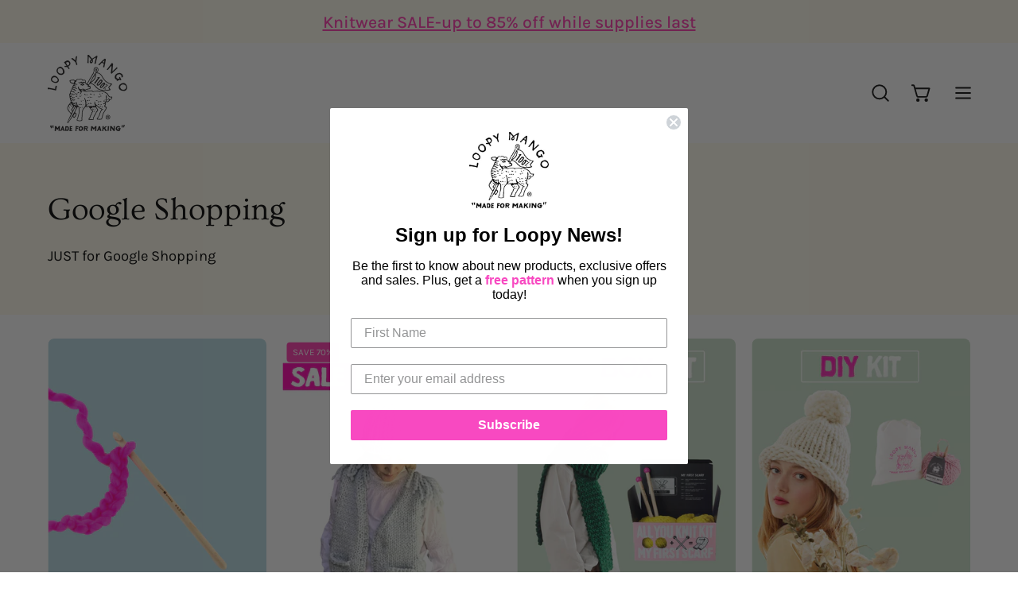

--- FILE ---
content_type: text/javascript; charset=utf-8
request_url: https://loopymango.com/en-ca/products/readymade-beanie-mohair-sale.js
body_size: 969
content:
{"id":6775552016427,"title":"Beanie - Mohair - SALE","handle":"readymade-beanie-mohair-sale","description":"\u003ch2\u003e\u003cspan style=\"color: #ff2a00;\"\u003e\u003cstrong\u003eIN STOCK AND READY TO SHIP!\u003c\/strong\u003e\u003c\/span\u003e\u003c\/h2\u003e\n\u003ch2\u003e\u003cspan style=\"color: #ff2a00;\"\u003e\u003cstrong\u003eYOU ARE PURCHASING THE BEANIE IN THE PICTURES.\u003c\/strong\u003e\u003c\/span\u003e\u003c\/h2\u003e\n\u003cp\u003eLoopy Mango - Mohair Beanie\u003c\/p\u003e\n\u003cp\u003eSoft 47% Super Kid Mohair\/53% Extra Fine Merino chunky beanie\u003c\/p\u003e\n\u003cp\u003eHand Knit in U.S.A.\u003c\/p\u003e\n\u003cp\u003e\u003cspan\u003eCare: dry clean\u003c\/span\u003e\u003c\/p\u003e\n\u003cp\u003e\u003cstrong\u003e*Due to the delicate nature of mohair fiber, this garment will shed.\u003c\/strong\u003e\u003c\/p\u003e\n\u003cp\u003e\u003cstrong\u003eNo refunds or exchanges are accepted on this item.\u003c\/strong\u003e\u003c\/p\u003e\n\u003cp\u003e\u003cstrong\u003eALL SALES ARE FINAL.\u003c\/strong\u003e\u003c\/p\u003e\n\u003cp\u003e\u003cstrong\u003e\u003ciframe width=\"560\" height=\"315\" src=\"https:\/\/www.youtube.com\/embed\/CBv6cZH_Bxs?si=azqmK2sl3g9rtOcg\" title=\"YouTube video player\"\u003e\u003c\/iframe\u003e\u003c\/strong\u003e\u003c\/p\u003e","published_at":"2024-12-10T10:05:37-05:00","created_at":"2022-02-17T15:37:25-05:00","vendor":"Loopy Mango","type":"Hand Knit Products","tags":["Beanie","Hat","Knitting","Mohair Beanie","Mohair Ready made","mohair so soft","Ready Made"],"price":13200,"price_min":13200,"price_max":13200,"available":true,"price_varies":false,"compare_at_price":22900,"compare_at_price_min":22900,"compare_at_price_max":22900,"compare_at_price_varies":false,"variants":[{"id":42491971207211,"title":"Autumn Leaves","option1":"Autumn Leaves","option2":null,"option3":null,"sku":"autumnleaves","requires_shipping":true,"taxable":true,"featured_image":{"id":36044730007595,"product_id":6775552016427,"position":1,"created_at":"2025-11-19T13:55:06-05:00","updated_at":"2025-12-31T09:49:42-05:00","alt":null,"width":1468,"height":2048,"src":"https:\/\/cdn.shopify.com\/s\/files\/1\/0249\/6132\/files\/mohairbeanie2.jpg?v=1767192582","variant_ids":[42491971207211]},"available":true,"name":"Beanie - Mohair - SALE - Autumn Leaves","public_title":"Autumn Leaves","options":["Autumn Leaves"],"price":13200,"weight":454,"compare_at_price":22900,"inventory_quantity":1,"inventory_management":"shopify","inventory_policy":"deny","barcode":"","featured_media":{"alt":null,"id":27709871063083,"position":1,"preview_image":{"aspect_ratio":0.717,"height":2048,"width":1468,"src":"https:\/\/cdn.shopify.com\/s\/files\/1\/0249\/6132\/files\/mohairbeanie2.jpg?v=1767192582"}},"requires_selling_plan":false,"selling_plan_allocations":[]},{"id":42473205858347,"title":"Ultra Violet","option1":"Ultra Violet","option2":null,"option3":null,"sku":"ULTRA VIOLET","requires_shipping":true,"taxable":true,"featured_image":{"id":33808926310443,"product_id":6775552016427,"position":4,"created_at":"2024-12-09T16:21:22-05:00","updated_at":"2025-12-31T09:49:42-05:00","alt":null,"width":1367,"height":2048,"src":"https:\/\/cdn.shopify.com\/s\/files\/1\/0249\/6132\/files\/41724663271_db91638c12_k_673212e7-de6e-4d72-b8f0-ac26fa51fc4e.jpg?v=1767192582","variant_ids":[42473205858347]},"available":true,"name":"Beanie - Mohair - SALE - Ultra Violet","public_title":"Ultra Violet","options":["Ultra Violet"],"price":13200,"weight":454,"compare_at_price":22900,"inventory_quantity":1,"inventory_management":"shopify","inventory_policy":"deny","barcode":"","featured_media":{"alt":null,"id":26021097766955,"position":4,"preview_image":{"aspect_ratio":0.667,"height":2048,"width":1367,"src":"https:\/\/cdn.shopify.com\/s\/files\/1\/0249\/6132\/files\/41724663271_db91638c12_k_673212e7-de6e-4d72-b8f0-ac26fa51fc4e.jpg?v=1767192582"}},"requires_selling_plan":false,"selling_plan_allocations":[]},{"id":42473205891115,"title":"Mimosa","option1":"Mimosa","option2":null,"option3":null,"sku":"MIMOSA","requires_shipping":true,"taxable":true,"featured_image":{"id":36000282148907,"product_id":6775552016427,"position":6,"created_at":"2025-11-11T11:29:40-05:00","updated_at":"2025-12-31T09:49:42-05:00","alt":null,"width":1468,"height":2048,"src":"https:\/\/cdn.shopify.com\/s\/files\/1\/0249\/6132\/files\/mohairbeanie_1.jpg?v=1767192582","variant_ids":[42473205891115]},"available":false,"name":"Beanie - Mohair - SALE - Mimosa","public_title":"Mimosa","options":["Mimosa"],"price":13200,"weight":454,"compare_at_price":22900,"inventory_quantity":0,"inventory_management":"shopify","inventory_policy":"deny","barcode":"","featured_media":{"alt":null,"id":27674538278955,"position":6,"preview_image":{"aspect_ratio":0.717,"height":2048,"width":1468,"src":"https:\/\/cdn.shopify.com\/s\/files\/1\/0249\/6132\/files\/mohairbeanie_1.jpg?v=1767192582"}},"requires_selling_plan":false,"selling_plan_allocations":[]}],"images":["\/\/cdn.shopify.com\/s\/files\/1\/0249\/6132\/files\/mohairbeanie2.jpg?v=1767192582","\/\/cdn.shopify.com\/s\/files\/1\/0249\/6132\/files\/mobeanie2.jpg?v=1767192582","\/\/cdn.shopify.com\/s\/files\/1\/0249\/6132\/files\/mobeanie1.jpg?v=1767192582","\/\/cdn.shopify.com\/s\/files\/1\/0249\/6132\/files\/41724663271_db91638c12_k_673212e7-de6e-4d72-b8f0-ac26fa51fc4e.jpg?v=1767192582","\/\/cdn.shopify.com\/s\/files\/1\/0249\/6132\/files\/mohairbeanie.jpg?v=1767192582","\/\/cdn.shopify.com\/s\/files\/1\/0249\/6132\/files\/mohairbeanie_1.jpg?v=1767192582"],"featured_image":"\/\/cdn.shopify.com\/s\/files\/1\/0249\/6132\/files\/mohairbeanie2.jpg?v=1767192582","options":[{"name":"Color","position":1,"values":["Autumn Leaves","Ultra Violet","Mimosa"]}],"url":"\/en-ca\/products\/readymade-beanie-mohair-sale","media":[{"alt":null,"id":27709871063083,"position":1,"preview_image":{"aspect_ratio":0.717,"height":2048,"width":1468,"src":"https:\/\/cdn.shopify.com\/s\/files\/1\/0249\/6132\/files\/mohairbeanie2.jpg?v=1767192582"},"aspect_ratio":0.717,"height":2048,"media_type":"image","src":"https:\/\/cdn.shopify.com\/s\/files\/1\/0249\/6132\/files\/mohairbeanie2.jpg?v=1767192582","width":1468},{"alt":null,"id":26026051436587,"position":2,"preview_image":{"aspect_ratio":0.717,"height":2048,"width":1468,"src":"https:\/\/cdn.shopify.com\/s\/files\/1\/0249\/6132\/files\/mobeanie2.jpg?v=1767192582"},"aspect_ratio":0.717,"height":2048,"media_type":"image","src":"https:\/\/cdn.shopify.com\/s\/files\/1\/0249\/6132\/files\/mobeanie2.jpg?v=1767192582","width":1468},{"alt":null,"id":26026050945067,"position":3,"preview_image":{"aspect_ratio":0.717,"height":2048,"width":1468,"src":"https:\/\/cdn.shopify.com\/s\/files\/1\/0249\/6132\/files\/mobeanie1.jpg?v=1767192582"},"aspect_ratio":0.717,"height":2048,"media_type":"image","src":"https:\/\/cdn.shopify.com\/s\/files\/1\/0249\/6132\/files\/mobeanie1.jpg?v=1767192582","width":1468},{"alt":null,"id":26021097766955,"position":4,"preview_image":{"aspect_ratio":0.667,"height":2048,"width":1367,"src":"https:\/\/cdn.shopify.com\/s\/files\/1\/0249\/6132\/files\/41724663271_db91638c12_k_673212e7-de6e-4d72-b8f0-ac26fa51fc4e.jpg?v=1767192582"},"aspect_ratio":0.667,"height":2048,"media_type":"image","src":"https:\/\/cdn.shopify.com\/s\/files\/1\/0249\/6132\/files\/41724663271_db91638c12_k_673212e7-de6e-4d72-b8f0-ac26fa51fc4e.jpg?v=1767192582","width":1367},{"alt":null,"id":27709868998699,"position":5,"preview_image":{"aspect_ratio":0.717,"height":2048,"width":1468,"src":"https:\/\/cdn.shopify.com\/s\/files\/1\/0249\/6132\/files\/mohairbeanie.jpg?v=1767192582"},"aspect_ratio":0.717,"height":2048,"media_type":"image","src":"https:\/\/cdn.shopify.com\/s\/files\/1\/0249\/6132\/files\/mohairbeanie.jpg?v=1767192582","width":1468},{"alt":null,"id":27674538278955,"position":6,"preview_image":{"aspect_ratio":0.717,"height":2048,"width":1468,"src":"https:\/\/cdn.shopify.com\/s\/files\/1\/0249\/6132\/files\/mohairbeanie_1.jpg?v=1767192582"},"aspect_ratio":0.717,"height":2048,"media_type":"image","src":"https:\/\/cdn.shopify.com\/s\/files\/1\/0249\/6132\/files\/mohairbeanie_1.jpg?v=1767192582","width":1468}],"requires_selling_plan":false,"selling_plan_groups":[]}

--- FILE ---
content_type: text/javascript; charset=utf-8
request_url: https://loopymango.com/en-ca/products/cropped-weekend-vest-in-bubble-gum-merino-sale.js
body_size: 1727
content:
{"id":7741186506795,"title":"Cropped Weekend Vest - Merino - SALE","handle":"cropped-weekend-vest-in-bubble-gum-merino-sale","description":"\u003ch1\u003e\u003cspan style=\"color: #ff2a00;\"\u003e\u003cstrong\u003eIN STOCK AND READY TO SHIP\u003c\/strong\u003e\u003c\/span\u003e\u003c\/h1\u003e\n\u003cp\u003e\u003cspan style=\"color: #ff2a00;\"\u003e\u003cstrong\u003eYOU ARE BUYING THE VEST IN THE PICTURE\u003c\/strong\u003e\u003c\/span\u003e\u003c\/p\u003e\n\u003cp\u003e\u003cspan style=\"color: #ff2a00;\"\u003e\u003cstrong\u003e\u003cspan style=\"color: #ff2a00;\"\u003e\u003cstrong\u003eBOTH VESTS ARE SIZE SMALL\/MEDIUM\u003c\/strong\u003e\u003c\/span\u003e\u003c\/strong\u003e\u003c\/span\u003e\u003cspan style=\"color: #ff2a00;\"\u003e\u003cstrong\u003e\u003cspan style=\"color: #ff2a00;\"\u003e\u003cstrong\u003e\u003c\/strong\u003e\u003c\/span\u003e\u003c\/strong\u003e\u003c\/span\u003e\u003c\/p\u003e\n\u003ch3\u003eLoopy Mango - CROPPED WEEKEND VEST\u003c\/h3\u003e\n\u003cp\u003e\u003cstrong\u003e100% Merino Wool\u003c\/strong\u003e\u003c\/p\u003e\n\u003cp\u003e\u003cstrong\u003eFinished measurements:\u003c\/strong\u003e\u003cspan\u003e \u003c\/span\u003eApprox.\u003cbr\u003e\u003cspan color=\"#000000\"\u003e\u003cspan size=\"2\"\u003eSmall\/Medium: \u003c\/span\u003e\u003c\/span\u003eWidth -\u003cb\u003e 19.7\u003cstrong\u003e5\"\u003c\/strong\u003e \u003c\/b\u003e(50 cm)\u003cspan color=\"#000000\"\u003e\u003cspan size=\"2\"\u003e\u003cspan\u003e Length -\u003cstrong\u003e 18\u003c\/strong\u003e\u003c\/span\u003e\u003c\/span\u003e\u003c\/span\u003e\u003cstrong\u003e\u003cspan style=\"font-weight: 400;\"\u003e\u003cstrong\u003e\" \u003c\/strong\u003e(45.5 cm).\u003c\/span\u003e\u003c\/strong\u003e\u003c\/p\u003e\n\u003cp\u003eHand Knit in U.S.A.\u003c\/p\u003e\n\u003cp\u003e\u003cspan\u003eCare: dry clean only\u003c\/span\u003e\u003cspan\u003e\u003c\/span\u003e\u003c\/p\u003e\n\u003cp\u003e\u003cstrong\u003eNo refunds or exchanges are accepted on this item.\u003c\/strong\u003e\u003c\/p\u003e\n\u003cp\u003e\u003cstrong\u003eALL SALES ARE FINAL.\u003c\/strong\u003e\u003c\/p\u003e\n\u003cp\u003e\u003cstrong\u003e\u003ciframe title=\"YouTube video player\" src=\"https:\/\/www.youtube.com\/embed\/c31luRFZlR0?si=CEmUyBbogmUZ75zK\" height=\"315\" width=\"560\"\u003e\u003c\/iframe\u003e\u003c\/strong\u003e\u003c\/p\u003e","published_at":"2025-11-17T15:06:07-05:00","created_at":"2025-11-17T14:19:20-05:00","vendor":"Loopy Mango","type":"Hand Knit Products","tags":["chunky wool","dream","long sweater","Ready Made","wool","worsted sweater"],"price":27000,"price_min":27000,"price_max":27000,"available":true,"price_varies":false,"compare_at_price":85700,"compare_at_price_min":85700,"compare_at_price_max":85700,"compare_at_price_varies":false,"variants":[{"id":42521965821995,"title":"Sage","option1":"Sage","option2":null,"option3":null,"sku":null,"requires_shipping":true,"taxable":true,"featured_image":{"id":36099694919723,"product_id":7741186506795,"position":2,"created_at":"2025-11-25T16:10:31-05:00","updated_at":"2026-01-26T10:41:17-05:00","alt":null,"width":1468,"height":2048,"src":"https:\/\/cdn.shopify.com\/s\/files\/1\/0249\/6132\/files\/weekend-1.jpg?v=1769442077","variant_ids":[42521965821995]},"available":true,"name":"Cropped Weekend Vest - Merino - SALE - Sage","public_title":"Sage","options":["Sage"],"price":27000,"weight":1361,"compare_at_price":85700,"inventory_quantity":1,"inventory_management":"shopify","inventory_policy":"deny","barcode":"","featured_media":{"alt":null,"id":27760876453931,"position":2,"preview_image":{"aspect_ratio":0.717,"height":2048,"width":1468,"src":"https:\/\/cdn.shopify.com\/s\/files\/1\/0249\/6132\/files\/weekend-1.jpg?v=1769442077"}},"requires_selling_plan":false,"selling_plan_allocations":[]},{"id":42499967025195,"title":"Bubble Gum","option1":"Bubble Gum","option2":null,"option3":null,"sku":null,"requires_shipping":true,"taxable":true,"featured_image":{"id":36030218534955,"product_id":7741186506795,"position":7,"created_at":"2025-11-17T14:22:37-05:00","updated_at":"2026-01-26T10:41:17-05:00","alt":null,"width":2412,"height":3344,"src":"https:\/\/cdn.shopify.com\/s\/files\/1\/0249\/6132\/files\/8_6e4e27d0-11b9-479e-a346-89bd056c6b85.jpg?v=1769442077","variant_ids":[42499967025195]},"available":false,"name":"Cropped Weekend Vest - Merino - SALE - Bubble Gum","public_title":"Bubble Gum","options":["Bubble Gum"],"price":27000,"weight":1361,"compare_at_price":85700,"inventory_quantity":0,"inventory_management":"shopify","inventory_policy":"deny","barcode":"","featured_media":{"alt":null,"id":27698093522987,"position":7,"preview_image":{"aspect_ratio":0.721,"height":3344,"width":2412,"src":"https:\/\/cdn.shopify.com\/s\/files\/1\/0249\/6132\/files\/8_6e4e27d0-11b9-479e-a346-89bd056c6b85.jpg?v=1769442077"}},"requires_selling_plan":false,"selling_plan_allocations":[]}],"images":["\/\/cdn.shopify.com\/s\/files\/1\/0249\/6132\/files\/weekend-2.jpg?v=1769442077","\/\/cdn.shopify.com\/s\/files\/1\/0249\/6132\/files\/weekend-1.jpg?v=1769442077","\/\/cdn.shopify.com\/s\/files\/1\/0249\/6132\/files\/2_e8348b81-f648-4d08-86bd-0921d7482c7c.jpg?v=1769442077","\/\/cdn.shopify.com\/s\/files\/1\/0249\/6132\/files\/6_ad1c5b24-745b-46c1-9701-9ab992c14d78.jpg?v=1769442077","\/\/cdn.shopify.com\/s\/files\/1\/0249\/6132\/files\/weekend5.jpg?v=1769442077","\/\/cdn.shopify.com\/s\/files\/1\/0249\/6132\/files\/3_9a9db274-6545-447a-bce9-dbc9fa7173f3.jpg?v=1769442077","\/\/cdn.shopify.com\/s\/files\/1\/0249\/6132\/files\/8_6e4e27d0-11b9-479e-a346-89bd056c6b85.jpg?v=1769442077","\/\/cdn.shopify.com\/s\/files\/1\/0249\/6132\/files\/weekend1.jpg?v=1769442077"],"featured_image":"\/\/cdn.shopify.com\/s\/files\/1\/0249\/6132\/files\/weekend-2.jpg?v=1769442077","options":[{"name":"Color","position":1,"values":["Sage","Bubble Gum"]}],"url":"\/en-ca\/products\/cropped-weekend-vest-in-bubble-gum-merino-sale","media":[{"alt":null,"id":27760876552235,"position":1,"preview_image":{"aspect_ratio":0.717,"height":2048,"width":1468,"src":"https:\/\/cdn.shopify.com\/s\/files\/1\/0249\/6132\/files\/weekend-2.jpg?v=1769442077"},"aspect_ratio":0.717,"height":2048,"media_type":"image","src":"https:\/\/cdn.shopify.com\/s\/files\/1\/0249\/6132\/files\/weekend-2.jpg?v=1769442077","width":1468},{"alt":null,"id":27760876453931,"position":2,"preview_image":{"aspect_ratio":0.717,"height":2048,"width":1468,"src":"https:\/\/cdn.shopify.com\/s\/files\/1\/0249\/6132\/files\/weekend-1.jpg?v=1769442077"},"aspect_ratio":0.717,"height":2048,"media_type":"image","src":"https:\/\/cdn.shopify.com\/s\/files\/1\/0249\/6132\/files\/weekend-1.jpg?v=1769442077","width":1468},{"alt":null,"id":27760373366827,"position":3,"preview_image":{"aspect_ratio":0.721,"height":3344,"width":2412,"src":"https:\/\/cdn.shopify.com\/s\/files\/1\/0249\/6132\/files\/2_e8348b81-f648-4d08-86bd-0921d7482c7c.jpg?v=1769442077"},"aspect_ratio":0.721,"height":3344,"media_type":"image","src":"https:\/\/cdn.shopify.com\/s\/files\/1\/0249\/6132\/files\/2_e8348b81-f648-4d08-86bd-0921d7482c7c.jpg?v=1769442077","width":2412},{"alt":null,"id":27760374349867,"position":4,"preview_image":{"aspect_ratio":0.721,"height":3344,"width":2412,"src":"https:\/\/cdn.shopify.com\/s\/files\/1\/0249\/6132\/files\/6_ad1c5b24-745b-46c1-9701-9ab992c14d78.jpg?v=1769442077"},"aspect_ratio":0.721,"height":3344,"media_type":"image","src":"https:\/\/cdn.shopify.com\/s\/files\/1\/0249\/6132\/files\/6_ad1c5b24-745b-46c1-9701-9ab992c14d78.jpg?v=1769442077","width":2412},{"alt":null,"id":27698252611627,"position":5,"preview_image":{"aspect_ratio":0.717,"height":2048,"width":1468,"src":"https:\/\/cdn.shopify.com\/s\/files\/1\/0249\/6132\/files\/weekend5.jpg?v=1769442077"},"aspect_ratio":0.717,"height":2048,"media_type":"image","src":"https:\/\/cdn.shopify.com\/s\/files\/1\/0249\/6132\/files\/weekend5.jpg?v=1769442077","width":1468},{"alt":null,"id":27698093490219,"position":6,"preview_image":{"aspect_ratio":0.721,"height":3344,"width":2412,"src":"https:\/\/cdn.shopify.com\/s\/files\/1\/0249\/6132\/files\/3_9a9db274-6545-447a-bce9-dbc9fa7173f3.jpg?v=1769442077"},"aspect_ratio":0.721,"height":3344,"media_type":"image","src":"https:\/\/cdn.shopify.com\/s\/files\/1\/0249\/6132\/files\/3_9a9db274-6545-447a-bce9-dbc9fa7173f3.jpg?v=1769442077","width":2412},{"alt":null,"id":27698093522987,"position":7,"preview_image":{"aspect_ratio":0.721,"height":3344,"width":2412,"src":"https:\/\/cdn.shopify.com\/s\/files\/1\/0249\/6132\/files\/8_6e4e27d0-11b9-479e-a346-89bd056c6b85.jpg?v=1769442077"},"aspect_ratio":0.721,"height":3344,"media_type":"image","src":"https:\/\/cdn.shopify.com\/s\/files\/1\/0249\/6132\/files\/8_6e4e27d0-11b9-479e-a346-89bd056c6b85.jpg?v=1769442077","width":2412},{"alt":null,"id":27698252447787,"position":8,"preview_image":{"aspect_ratio":0.721,"height":2048,"width":1477,"src":"https:\/\/cdn.shopify.com\/s\/files\/1\/0249\/6132\/files\/weekend1.jpg?v=1769442077"},"aspect_ratio":0.721,"height":2048,"media_type":"image","src":"https:\/\/cdn.shopify.com\/s\/files\/1\/0249\/6132\/files\/weekend1.jpg?v=1769442077","width":1477}],"requires_selling_plan":false,"selling_plan_groups":[]}

--- FILE ---
content_type: text/javascript; charset=utf-8
request_url: https://loopymango.com/en-ca/products/diy-kit-brioche-cardigan-dream-merino-worsted.js
body_size: 6175
content:
{"id":7215539683371,"title":"DIY Kit - Brioche Cardigan - Dream","handle":"diy-kit-brioche-cardigan-dream-merino-worsted","description":"\u003ch1\u003eDIY Kit - Brioche Cardigan\u003c\/h1\u003e\n\u003cp\u003e\u003cstrong\u003eAfter checkout, you will receive a PDF digital copy of the pattern by email!\u003c\/strong\u003e\u003c\/p\u003e\n\u003cp\u003e\u003cstrong\u003eIf you would like to make this cardigan in size 2X (19 balls) OR 3X (20 balls) you can order the yarn \u003ca href=\"https:\/\/loopymango.com\/collections\/yarn\/products\/dream?\"\u003ehere\u003c\/a\u003e. \u003c\/strong\u003e\u003c\/p\u003e\n\u003cp\u003eThis cardigan is worked using 2 strands of yarn held together. The body of this cardigan is knit flat in multiple pieces: two front panels and one back panel. Stitches for sleeves are picked up from the armholes and worked in the round to the cuff. A neckband is knit flat and seamed to the neck and center front edges.\u003c\/p\u003e\n\u003cp\u003e\u003cstrong\u003eLevel:\u003c\/strong\u003e \u003ca title=\"Pattern Levels\" href=\"https:\/\/loopymango.com\/collections\/intermediate\" target=\"_blank\"\u003eIntermediate\u003c\/a\u003e\u003c\/p\u003e\n\u003cp\u003e\u003cstrong\u003eSizes:\u003c\/strong\u003e XS-3X\u003c\/p\u003e\n\u003cp\u003e\u003ci\u003e\u003cspan style=\"font-weight: 400;\"\u003eScroll right to see full chart:\u003c\/span\u003e\u003c\/i\u003e\u003c\/p\u003e\n\u003ctable style=\"width: 535.797px;\"\u003e\n\u003ctbody\u003e\n\u003ctr\u003e\n\u003ctd style=\"width: 87px;\"\u003e\n\u003cp\u003e\u003cb\u003eSize\u003c\/b\u003e\u003c\/p\u003e\n\u003c\/td\u003e\n\u003ctd style=\"width: 132px;\"\u003e\n\u003cp\u003e\u003cb\u003eYarn Amount\u003c\/b\u003e\u003c\/p\u003e\n\u003c\/td\u003e\n\u003ctd style=\"width: 138px;\"\u003e\n\u003cp\u003e\u003cb\u003eWidth\u003c\/b\u003e\u003c\/p\u003e\n\u003cp\u003e\u003cb\u003e(side seam to side seam)\u003c\/b\u003e\u003c\/p\u003e\n\u003c\/td\u003e\n\u003ctd style=\"width: 146.797px;\"\u003e\n\u003cp\u003e\u003cb\u003eLength\u003c\/b\u003e\u003c\/p\u003e\n\u003cp\u003e\u003cb\u003e(shoulder to hem)\u003c\/b\u003e\u003c\/p\u003e\n\u003c\/td\u003e\n\u003c\/tr\u003e\n\u003ctr\u003e\n\u003ctd style=\"width: 87px;\"\u003e\n\u003cp\u003e\u003cb\u003eX-Small\u003c\/b\u003e\u003c\/p\u003e\n\u003c\/td\u003e\n\u003ctd style=\"width: 132px;\"\u003e\n\u003cp\u003e\u003cspan style=\"font-weight: 400;\"\u003e13 balls\u003c\/span\u003e\u003c\/p\u003e\n\u003c\/td\u003e\n\u003ctd style=\"width: 138px;\"\u003e\n\u003cp\u003e\u003cspan style=\"font-weight: 400;\"\u003e\u003cstrong\u003e21.5\"\u003c\/strong\u003e (54.5 cm)\u003c\/span\u003e\u003c\/p\u003e\n\u003c\/td\u003e\n\u003ctd style=\"width: 146.797px;\"\u003e\n\u003cp\u003e\u003cspan style=\"font-weight: 400;\"\u003e\u003cstrong\u003e16.5\"\u003c\/strong\u003e (42 cm)\u003c\/span\u003e\u003c\/p\u003e\n\u003c\/td\u003e\n\u003c\/tr\u003e\n\u003ctr\u003e\n\u003ctd style=\"width: 87px;\"\u003e\n\u003cp\u003e\u003cb\u003eS\/M\u003c\/b\u003e\u003c\/p\u003e\n\u003c\/td\u003e\n\u003ctd style=\"width: 132px;\"\u003e\n\u003cp\u003e\u003cspan style=\"font-weight: 400;\"\u003e14 balls\u003c\/span\u003e\u003c\/p\u003e\n\u003c\/td\u003e\n\u003ctd style=\"width: 138px;\"\u003e\n\u003cp\u003e\u003cspan style=\"font-weight: 400;\"\u003e\u003cstrong\u003e23.5\"\u003c\/strong\u003e (59.5 cm)\u003c\/span\u003e\u003c\/p\u003e\n\u003c\/td\u003e\n\u003ctd style=\"width: 146.797px;\"\u003e\n\u003cp\u003e\u003cspan style=\"font-weight: 400;\"\u003e\u003cstrong\u003e17.5\"\u003c\/strong\u003e (44.5 cm)\u003c\/span\u003e\u003c\/p\u003e\n\u003c\/td\u003e\n\u003c\/tr\u003e\n\u003ctr\u003e\n\u003ctd style=\"width: 87px;\"\u003e\n\u003cp\u003e\u003cb\u003eM\/L\u003c\/b\u003e\u003c\/p\u003e\n\u003c\/td\u003e\n\u003ctd style=\"width: 132px;\"\u003e\n\u003cp\u003e\u003cspan style=\"font-weight: 400;\"\u003e16 balls\u003c\/span\u003e\u003c\/p\u003e\n\u003c\/td\u003e\n\u003ctd style=\"width: 138px;\"\u003e\n\u003cp\u003e\u003cspan style=\"font-weight: 400;\"\u003e\u003cstrong\u003e25.5\"\u003c\/strong\u003e (65 cm)\u003c\/span\u003e\u003c\/p\u003e\n\u003c\/td\u003e\n\u003ctd style=\"width: 146.797px;\"\u003e\n\u003cp\u003e\u003cspan style=\"font-weight: 400;\"\u003e\u003cstrong\u003e18.5\"\u003c\/strong\u003e (47 cm)\u003c\/span\u003e\u003c\/p\u003e\n\u003c\/td\u003e\n\u003c\/tr\u003e\n\u003ctr\u003e\n\u003ctd style=\"width: 87px;\"\u003e\n\u003cp\u003e\u003cb\u003eL\/XL\u003c\/b\u003e\u003c\/p\u003e\n\u003c\/td\u003e\n\u003ctd style=\"width: 132px;\"\u003e\n\u003cp\u003e\u003cspan style=\"font-weight: 400;\"\u003e17 balls\u003c\/span\u003e\u003c\/p\u003e\n\u003c\/td\u003e\n\u003ctd style=\"width: 138px;\"\u003e\n\u003cp\u003e\u003cspan style=\"font-weight: 400;\"\u003e\u003cstrong\u003e27.5\"\u003c\/strong\u003e (70 cm)\u003c\/span\u003e\u003c\/p\u003e\n\u003c\/td\u003e\n\u003ctd style=\"width: 146.797px;\"\u003e\n\u003cp\u003e\u003cspan style=\"font-weight: 400;\"\u003e\u003cstrong\u003e19.5\" \u003c\/strong\u003e(49.5 cm)\u003c\/span\u003e\u003c\/p\u003e\n\u003c\/td\u003e\n\u003c\/tr\u003e\n\u003ctr\u003e\n\u003ctd style=\"width: 87px;\"\u003e\n\u003cp\u003e\u003cb\u003e2X\u003c\/b\u003e\u003c\/p\u003e\n\u003c\/td\u003e\n\u003ctd style=\"width: 132px;\"\u003e\n\u003cp\u003e\u003cspan style=\"font-weight: 400;\"\u003e19 balls\u003c\/span\u003e\u003c\/p\u003e\n\u003c\/td\u003e\n\u003ctd style=\"width: 138px;\"\u003e\n\u003cp\u003e\u003cspan style=\"font-weight: 400;\"\u003e\u003cstrong\u003e29\"\u003c\/strong\u003e (73.5 cm)\u003c\/span\u003e\u003c\/p\u003e\n\u003c\/td\u003e\n\u003ctd style=\"width: 146.797px;\"\u003e\n\u003cp\u003e\u003cspan style=\"font-weight: 400;\"\u003e\u003cstrong\u003e20.5\"\u003c\/strong\u003e (52 cm)\u003c\/span\u003e\u003c\/p\u003e\n\u003c\/td\u003e\n\u003c\/tr\u003e\n\u003ctr\u003e\n\u003ctd style=\"width: 87px;\"\u003e\n\u003cp\u003e\u003cb\u003e3X\u003c\/b\u003e\u003c\/p\u003e\n\u003c\/td\u003e\n\u003ctd style=\"width: 132px;\"\u003e\n\u003cp\u003e\u003cspan style=\"font-weight: 400;\"\u003e20 balls\u003c\/span\u003e\u003c\/p\u003e\n\u003c\/td\u003e\n\u003ctd style=\"width: 138px;\"\u003e\n\u003cp\u003e\u003cspan style=\"font-weight: 400;\"\u003e\u003cstrong\u003e31\"\u003c\/strong\u003e (78.5 cm)\u003c\/span\u003e\u003c\/p\u003e\n\u003c\/td\u003e\n\u003ctd style=\"width: 146.797px;\"\u003e\n\u003cp\u003e\u003cspan style=\"font-weight: 400;\"\u003e\u003cstrong\u003e21.5\"\u003c\/strong\u003e (54.5 cm)\u003c\/span\u003e\u003c\/p\u003e\n\u003c\/td\u003e\n\u003c\/tr\u003e\n\u003c\/tbody\u003e\n\u003c\/table\u003e\n\u003cdiv style=\"text-align: left;\"\u003e\u003cbr\u003e\u003c\/div\u003e\n\u003cp\u003e\u003cstrong\u003eKit Contains:\u003c\/strong\u003e\u003c\/p\u003e\n\u003cul\u003e\n\u003cli\u003e\u003cstrong\u003e\u003cspan style=\"font-weight: 400;\"\u003eLoopy Mango \u003c\/span\u003e\u003ca href=\"https:\/\/loopymango.com\/collections\/yarn\/products\/dream\" target=\"_blank\"\u003e\u003cspan style=\"font-weight: 400;\"\u003eDream Yarn\u003c\/span\u003e\u003c\/a\u003e \u003cb\u003e109 yds\u003c\/b\u003e\u003cspan style=\"font-weight: 400;\"\u003e 100 m | \u003c\/span\u003e\u003cb\u003e50 g \u003c\/b\u003e\u003cspan style=\"font-weight: 400;\"\u003e1.8 oz each, 100% merino wool\u003c\/span\u003e\u003c\/strong\u003e\u003c\/li\u003e\n\u003cli\u003e\u003cstrong\u003e\u003cspan style=\"font-weight: 400;\"\u003eSize \u003cb\u003eUS 13\u003c\/b\u003e (9 mm) circular needles\u003cb\u003e 32''\u003c\/b\u003e (80 cm) in length - \u003cstrong\u003e\u003ci\u003eOPTIONAL\u003c\/i\u003e\u003c\/strong\u003e\u003c\/span\u003e\u003c\/strong\u003e\u003c\/li\u003e\n\u003cli\u003e\n\u003cstrong\u003e\u003cspan style=\"font-weight: 400;\"\u003eSize \u003cb\u003eUS 10\u003c\/b\u003e (6 mm) circular needles\u003cb\u003e 16''\u003c\/b\u003e (40 cm) in length - \u003cstrong\u003e\u003ci\u003eOPTIONAL\u003c\/i\u003e\u003c\/strong\u003e\u003c\/span\u003e\u003c\/strong\u003e\u003cstrong\u003e\u003cspan style=\"font-weight: 400;\"\u003e\u003cstrong\u003e\u003ci\u003e\u003c\/i\u003e\u003c\/strong\u003e\u003c\/span\u003e\u003c\/strong\u003e\n\u003c\/li\u003e\n\u003cli\u003ePattern\u003c\/li\u003e\n\u003cli\u003eLoopy Mango project bag\u003c\/li\u003e\n\u003c\/ul\u003e\n\u003cp\u003e\u003cstrong\u003e\u003ci\u003eNote: \u003c\/i\u003e\u003c\/strong\u003e\u003cspan style=\"font-weight: 400;\"\u003efor sleeves you will need to use magic loop method when using 32’’ (80 cm) circular needles.  To avoid magic loop for sleeves you can use an additional 16’’ (40 cm) circulars. Size 10 is used only to knit the neckline-it is knit flat, separately and then attached.\u003c\/span\u003e\u003cspan style=\"font-weight: 400;\"\u003e\u003c\/span\u003e\u003c\/p\u003e\n\u003cp\u003e\u003cem\u003e\u003cstrong\u003eFiber Content Note: \u003c\/strong\u003eDream TWEED colors Flamingo, Blacksmith and Stardust have different fiber content:  82% merino, 13% wool, 5% viscose.\u003c\/em\u003e\u003c\/p\u003e\n\u003cp\u003e\u003cb\u003eCare: \u003c\/b\u003e\u003cspan style=\"font-weight: 400;\"\u003eDry clean or hand wash cold, lay flat to dry. Please test any washing\/drying method on a small swatch to ensure you like the end result. Note that exposing wool to heat (hot water) or agitation (machine washing) will cause it to felt.\u003c\/span\u003e\u003c\/p\u003e\n\u003cp\u003e\u003cspan style=\"font-weight: 400;\"\u003eYarn made in Italy, kit assembled in the USA.\u003c\/span\u003e\u003c\/p\u003e\n\u003cp\u003e\u003ci\u003e\u003cspan style=\"font-weight: 400;\"\u003eShown in Rococo Pink (S\/M), and Army Green (S\/M).\u003c\/span\u003e\u003c\/i\u003e\u003c\/p\u003e\n\u003cp\u003e\u003ci\u003e\u003cspan style=\"font-weight: 400;\"\u003e\u003ciframe width=\"560\" height=\"315\" src=\"https:\/\/www.youtube.com\/embed\/KD0syGBxFy4?si=DP1vm4ui_FHrvHk7\" title=\"YouTube video player\"\u003e\u003c\/iframe\u003e\u003c\/span\u003e\u003c\/i\u003e\u003c\/p\u003e\n\u003cp\u003e\u003cspan\u003eHelpful video tutorials for this project:\u003c\/span\u003e\u003c\/p\u003e\n\u003cp\u003e\u003cspan\u003e\u003ciframe width=\"560\" height=\"315\" src=\"https:\/\/www.youtube.com\/embed\/bUHeZXGlR9A?si=mwHelSSkFzstV2UQ\" title=\"YouTube video player\"\u003e\u003c\/iframe\u003e\u003c\/span\u003e\u003c\/p\u003e\n\u003cp\u003e\u003cspan\u003e\u003ciframe width=\"560\" height=\"315\" src=\"https:\/\/www.youtube.com\/embed\/2UyegXxWBDI?si=_pF7eZDYfzR7dkBi\" title=\"YouTube video player\"\u003e\u003c\/iframe\u003e\u003cbr\u003e\u003c\/span\u003e\u003c\/p\u003e","published_at":"2025-07-18T11:09:16-04:00","created_at":"2024-03-12T09:27:38-04:00","vendor":"Loopy Mango","type":"Kits","tags":["DIY Dream","DIY Kit","dream","Knitting","merino sweater","Merino Wool","Sweater DIY","Sweaters \u0026 Tops DIY","video tutorials","worsted cardigan","worsted weight"],"price":27400,"price_min":27400,"price_max":35100,"available":true,"price_varies":true,"compare_at_price":null,"compare_at_price_min":0,"compare_at_price_max":0,"compare_at_price_varies":false,"variants":[{"id":41044388675627,"title":"Army Green \/ X - Small","option1":"Army Green","option2":"X - Small","option3":null,"sku":"DIY-DREAM-Army GreenX13","requires_shipping":true,"taxable":true,"featured_image":null,"available":true,"name":"DIY Kit - Brioche Cardigan - Dream - Army Green \/ X - Small","public_title":"Army Green \/ X - Small","options":["Army Green","X - Small"],"price":27400,"weight":1361,"compare_at_price":null,"inventory_quantity":14,"inventory_management":"shopify","inventory_policy":"deny","barcode":null,"requires_selling_plan":false,"selling_plan_allocations":[]},{"id":41044388708395,"title":"Army Green \/ Small\/Medium","option1":"Army Green","option2":"Small\/Medium","option3":null,"sku":"DIY-DREAM-Army GreenX14","requires_shipping":true,"taxable":true,"featured_image":null,"available":true,"name":"DIY Kit - Brioche Cardigan - Dream - Army Green \/ Small\/Medium","public_title":"Army Green \/ Small\/Medium","options":["Army Green","Small\/Medium"],"price":29300,"weight":1361,"compare_at_price":null,"inventory_quantity":13,"inventory_management":"shopify","inventory_policy":"deny","barcode":null,"requires_selling_plan":false,"selling_plan_allocations":[]},{"id":41044388741163,"title":"Army Green \/ Medium\/Large","option1":"Army Green","option2":"Medium\/Large","option3":null,"sku":"DIY-DREAM-Army GreenX16","requires_shipping":true,"taxable":true,"featured_image":null,"available":true,"name":"DIY Kit - Brioche Cardigan - Dream - Army Green \/ Medium\/Large","public_title":"Army Green \/ Medium\/Large","options":["Army Green","Medium\/Large"],"price":33200,"weight":1361,"compare_at_price":null,"inventory_quantity":11,"inventory_management":"shopify","inventory_policy":"deny","barcode":null,"requires_selling_plan":false,"selling_plan_allocations":[]},{"id":41044388773931,"title":"Army Green \/ Large\/X - Large","option1":"Army Green","option2":"Large\/X - Large","option3":null,"sku":"DIY-DREAM-Army GreenX17","requires_shipping":true,"taxable":true,"featured_image":null,"available":true,"name":"DIY Kit - Brioche Cardigan - Dream - Army Green \/ Large\/X - Large","public_title":"Army Green \/ Large\/X - Large","options":["Army Green","Large\/X - Large"],"price":35100,"weight":1361,"compare_at_price":null,"inventory_quantity":10,"inventory_management":"shopify","inventory_policy":"deny","barcode":null,"requires_selling_plan":false,"selling_plan_allocations":[]},{"id":41888252559403,"title":"Black \/ X - Small","option1":"Black","option2":"X - Small","option3":null,"sku":"DIY-DREAM-BlackX13","requires_shipping":true,"taxable":true,"featured_image":null,"available":true,"name":"DIY Kit - Brioche Cardigan - Dream - Black \/ X - Small","public_title":"Black \/ X - Small","options":["Black","X - Small"],"price":27400,"weight":1361,"compare_at_price":null,"inventory_quantity":18,"inventory_management":"shopify","inventory_policy":"deny","barcode":"","requires_selling_plan":false,"selling_plan_allocations":[]},{"id":41888253345835,"title":"Black \/ Small\/Medium","option1":"Black","option2":"Small\/Medium","option3":null,"sku":"DIY-DREAM-BlackX14","requires_shipping":true,"taxable":true,"featured_image":null,"available":true,"name":"DIY Kit - Brioche Cardigan - Dream - Black \/ Small\/Medium","public_title":"Black \/ Small\/Medium","options":["Black","Small\/Medium"],"price":29300,"weight":1361,"compare_at_price":null,"inventory_quantity":17,"inventory_management":"shopify","inventory_policy":"deny","barcode":"","requires_selling_plan":false,"selling_plan_allocations":[]},{"id":41888254132267,"title":"Black \/ Medium\/Large","option1":"Black","option2":"Medium\/Large","option3":null,"sku":"DIY-DREAM-BlackX16","requires_shipping":true,"taxable":true,"featured_image":null,"available":true,"name":"DIY Kit - Brioche Cardigan - Dream - Black \/ Medium\/Large","public_title":"Black \/ Medium\/Large","options":["Black","Medium\/Large"],"price":33200,"weight":1361,"compare_at_price":null,"inventory_quantity":15,"inventory_management":"shopify","inventory_policy":"deny","barcode":"","requires_selling_plan":false,"selling_plan_allocations":[]},{"id":41888254918699,"title":"Black \/ Large\/X - Large","option1":"Black","option2":"Large\/X - Large","option3":null,"sku":"DIY-DREAM-BlackX17","requires_shipping":true,"taxable":true,"featured_image":null,"available":true,"name":"DIY Kit - Brioche Cardigan - Dream - Black \/ Large\/X - Large","public_title":"Black \/ Large\/X - Large","options":["Black","Large\/X - Large"],"price":35100,"weight":1361,"compare_at_price":null,"inventory_quantity":14,"inventory_management":"shopify","inventory_policy":"deny","barcode":"","requires_selling_plan":false,"selling_plan_allocations":[]},{"id":41888252624939,"title":"Bleu \/ X - Small","option1":"Bleu","option2":"X - Small","option3":null,"sku":"DIY-DREAM-BleuX13","requires_shipping":true,"taxable":true,"featured_image":null,"available":true,"name":"DIY Kit - Brioche Cardigan - Dream - Bleu \/ X - Small","public_title":"Bleu \/ X - Small","options":["Bleu","X - Small"],"price":27400,"weight":1361,"compare_at_price":null,"inventory_quantity":13,"inventory_management":"shopify","inventory_policy":"deny","barcode":"","requires_selling_plan":false,"selling_plan_allocations":[]},{"id":41888253411371,"title":"Bleu \/ Small\/Medium","option1":"Bleu","option2":"Small\/Medium","option3":null,"sku":"DIY-DREAM-BleuX14","requires_shipping":true,"taxable":true,"featured_image":null,"available":false,"name":"DIY Kit - Brioche Cardigan - Dream - Bleu \/ Small\/Medium","public_title":"Bleu \/ Small\/Medium","options":["Bleu","Small\/Medium"],"price":29300,"weight":1361,"compare_at_price":null,"inventory_quantity":0,"inventory_management":"shopify","inventory_policy":"deny","barcode":"","requires_selling_plan":false,"selling_plan_allocations":[]},{"id":41888254197803,"title":"Bleu \/ Medium\/Large","option1":"Bleu","option2":"Medium\/Large","option3":null,"sku":"DIY-DREAM-BleuX16","requires_shipping":true,"taxable":true,"featured_image":null,"available":false,"name":"DIY Kit - Brioche Cardigan - Dream - Bleu \/ Medium\/Large","public_title":"Bleu \/ Medium\/Large","options":["Bleu","Medium\/Large"],"price":33200,"weight":1361,"compare_at_price":null,"inventory_quantity":0,"inventory_management":"shopify","inventory_policy":"deny","barcode":"","requires_selling_plan":false,"selling_plan_allocations":[]},{"id":41888254984235,"title":"Bleu \/ Large\/X - Large","option1":"Bleu","option2":"Large\/X - Large","option3":null,"sku":"DIY-DREAM-BleuX17","requires_shipping":true,"taxable":true,"featured_image":null,"available":false,"name":"DIY Kit - Brioche Cardigan - Dream - Bleu \/ Large\/X - Large","public_title":"Bleu \/ Large\/X - Large","options":["Bleu","Large\/X - Large"],"price":35100,"weight":1361,"compare_at_price":null,"inventory_quantity":0,"inventory_management":"shopify","inventory_policy":"deny","barcode":"","requires_selling_plan":false,"selling_plan_allocations":[]},{"id":41888252592171,"title":"Bordeaux \/ X - Small","option1":"Bordeaux","option2":"X - Small","option3":null,"sku":"DIY-DREAM-BordeauxX13","requires_shipping":true,"taxable":true,"featured_image":null,"available":true,"name":"DIY Kit - Brioche Cardigan - Dream - Bordeaux \/ X - Small","public_title":"Bordeaux \/ X - Small","options":["Bordeaux","X - Small"],"price":27400,"weight":1361,"compare_at_price":null,"inventory_quantity":8,"inventory_management":"shopify","inventory_policy":"deny","barcode":"","requires_selling_plan":false,"selling_plan_allocations":[]},{"id":41888253378603,"title":"Bordeaux \/ Small\/Medium","option1":"Bordeaux","option2":"Small\/Medium","option3":null,"sku":"DIY-DREAM-BordeauxX14","requires_shipping":true,"taxable":true,"featured_image":null,"available":true,"name":"DIY Kit - Brioche Cardigan - Dream - Bordeaux \/ Small\/Medium","public_title":"Bordeaux \/ Small\/Medium","options":["Bordeaux","Small\/Medium"],"price":29300,"weight":1361,"compare_at_price":null,"inventory_quantity":7,"inventory_management":"shopify","inventory_policy":"deny","barcode":"","requires_selling_plan":false,"selling_plan_allocations":[]},{"id":41888254165035,"title":"Bordeaux \/ Medium\/Large","option1":"Bordeaux","option2":"Medium\/Large","option3":null,"sku":"DIY-DREAM-BordeauxX16","requires_shipping":true,"taxable":true,"featured_image":null,"available":true,"name":"DIY Kit - Brioche Cardigan - Dream - Bordeaux \/ Medium\/Large","public_title":"Bordeaux \/ Medium\/Large","options":["Bordeaux","Medium\/Large"],"price":33200,"weight":1361,"compare_at_price":null,"inventory_quantity":6,"inventory_management":"shopify","inventory_policy":"deny","barcode":"","requires_selling_plan":false,"selling_plan_allocations":[]},{"id":41888254951467,"title":"Bordeaux \/ Large\/X - Large","option1":"Bordeaux","option2":"Large\/X - Large","option3":null,"sku":"DIY-DREAM-BordeauxX17","requires_shipping":true,"taxable":true,"featured_image":null,"available":true,"name":"DIY Kit - Brioche Cardigan - Dream - Bordeaux \/ Large\/X - Large","public_title":"Bordeaux \/ Large\/X - Large","options":["Bordeaux","Large\/X - Large"],"price":35100,"weight":1361,"compare_at_price":null,"inventory_quantity":6,"inventory_management":"shopify","inventory_policy":"deny","barcode":"","requires_selling_plan":false,"selling_plan_allocations":[]},{"id":41888252657707,"title":"Cafe con Leche \/ X - Small","option1":"Cafe con Leche","option2":"X - Small","option3":null,"sku":"DIY-DREAM-Cafe con LecheX13","requires_shipping":true,"taxable":true,"featured_image":null,"available":true,"name":"DIY Kit - Brioche Cardigan - Dream - Cafe con Leche \/ X - Small","public_title":"Cafe con Leche \/ X - Small","options":["Cafe con Leche","X - Small"],"price":27400,"weight":1361,"compare_at_price":null,"inventory_quantity":14,"inventory_management":"shopify","inventory_policy":"deny","barcode":"","requires_selling_plan":false,"selling_plan_allocations":[]},{"id":41888253444139,"title":"Cafe con Leche \/ Small\/Medium","option1":"Cafe con Leche","option2":"Small\/Medium","option3":null,"sku":"DIY-DREAM-Cafe con LecheX14","requires_shipping":true,"taxable":true,"featured_image":null,"available":true,"name":"DIY Kit - Brioche Cardigan - Dream - Cafe con Leche \/ Small\/Medium","public_title":"Cafe con Leche \/ Small\/Medium","options":["Cafe con Leche","Small\/Medium"],"price":29300,"weight":1361,"compare_at_price":null,"inventory_quantity":13,"inventory_management":"shopify","inventory_policy":"deny","barcode":"","requires_selling_plan":false,"selling_plan_allocations":[]},{"id":41888254230571,"title":"Cafe con Leche \/ Medium\/Large","option1":"Cafe con Leche","option2":"Medium\/Large","option3":null,"sku":"DIY-DREAM-Cafe con LecheX16","requires_shipping":true,"taxable":true,"featured_image":null,"available":true,"name":"DIY Kit - Brioche Cardigan - Dream - Cafe con Leche \/ Medium\/Large","public_title":"Cafe con Leche \/ Medium\/Large","options":["Cafe con Leche","Medium\/Large"],"price":33200,"weight":1361,"compare_at_price":null,"inventory_quantity":11,"inventory_management":"shopify","inventory_policy":"deny","barcode":"","requires_selling_plan":false,"selling_plan_allocations":[]},{"id":41888255017003,"title":"Cafe con Leche \/ Large\/X - Large","option1":"Cafe con Leche","option2":"Large\/X - Large","option3":null,"sku":"DIY-DREAM-Cafe con LecheX17","requires_shipping":true,"taxable":true,"featured_image":null,"available":true,"name":"DIY Kit - Brioche Cardigan - Dream - Cafe con Leche \/ Large\/X - Large","public_title":"Cafe con Leche \/ Large\/X - Large","options":["Cafe con Leche","Large\/X - Large"],"price":35100,"weight":1361,"compare_at_price":null,"inventory_quantity":10,"inventory_management":"shopify","inventory_policy":"deny","barcode":"","requires_selling_plan":false,"selling_plan_allocations":[]},{"id":41888252690475,"title":"Camel \/ X - Small","option1":"Camel","option2":"X - Small","option3":null,"sku":"DIY-DREAM-CamelX13","requires_shipping":true,"taxable":true,"featured_image":null,"available":true,"name":"DIY Kit - Brioche Cardigan - Dream - Camel \/ X - Small","public_title":"Camel \/ X - Small","options":["Camel","X - Small"],"price":27400,"weight":1361,"compare_at_price":null,"inventory_quantity":18,"inventory_management":"shopify","inventory_policy":"deny","barcode":"","requires_selling_plan":false,"selling_plan_allocations":[]},{"id":41888253476907,"title":"Camel \/ Small\/Medium","option1":"Camel","option2":"Small\/Medium","option3":null,"sku":"DIY-DREAM-CamelX14","requires_shipping":true,"taxable":true,"featured_image":null,"available":true,"name":"DIY Kit - Brioche Cardigan - Dream - Camel \/ Small\/Medium","public_title":"Camel \/ Small\/Medium","options":["Camel","Small\/Medium"],"price":29300,"weight":1361,"compare_at_price":null,"inventory_quantity":17,"inventory_management":"shopify","inventory_policy":"deny","barcode":"","requires_selling_plan":false,"selling_plan_allocations":[]},{"id":41888254263339,"title":"Camel \/ Medium\/Large","option1":"Camel","option2":"Medium\/Large","option3":null,"sku":"DIY-DREAM-CamelX16","requires_shipping":true,"taxable":true,"featured_image":null,"available":true,"name":"DIY Kit - Brioche Cardigan - Dream - Camel \/ Medium\/Large","public_title":"Camel \/ Medium\/Large","options":["Camel","Medium\/Large"],"price":33200,"weight":1361,"compare_at_price":null,"inventory_quantity":15,"inventory_management":"shopify","inventory_policy":"deny","barcode":"","requires_selling_plan":false,"selling_plan_allocations":[]},{"id":41888255049771,"title":"Camel \/ Large\/X - Large","option1":"Camel","option2":"Large\/X - Large","option3":null,"sku":"DIY-DREAM-CamelX17","requires_shipping":true,"taxable":true,"featured_image":null,"available":true,"name":"DIY Kit - Brioche Cardigan - Dream - Camel \/ Large\/X - Large","public_title":"Camel \/ Large\/X - Large","options":["Camel","Large\/X - Large"],"price":35100,"weight":1361,"compare_at_price":null,"inventory_quantity":14,"inventory_management":"shopify","inventory_policy":"deny","barcode":"","requires_selling_plan":false,"selling_plan_allocations":[]},{"id":41888252723243,"title":"Dorian Gray \/ X - Small","option1":"Dorian Gray","option2":"X - Small","option3":null,"sku":"DIY-DREAM-Dorian GrayX13","requires_shipping":true,"taxable":true,"featured_image":null,"available":true,"name":"DIY Kit - Brioche Cardigan - Dream - Dorian Gray \/ X - Small","public_title":"Dorian Gray \/ X - Small","options":["Dorian Gray","X - Small"],"price":27400,"weight":1361,"compare_at_price":null,"inventory_quantity":17,"inventory_management":"shopify","inventory_policy":"deny","barcode":"","requires_selling_plan":false,"selling_plan_allocations":[]},{"id":41888253509675,"title":"Dorian Gray \/ Small\/Medium","option1":"Dorian Gray","option2":"Small\/Medium","option3":null,"sku":"DIY-DREAM-Dorian GrayX14","requires_shipping":true,"taxable":true,"featured_image":null,"available":true,"name":"DIY Kit - Brioche Cardigan - Dream - Dorian Gray \/ Small\/Medium","public_title":"Dorian Gray \/ Small\/Medium","options":["Dorian Gray","Small\/Medium"],"price":29300,"weight":1361,"compare_at_price":null,"inventory_quantity":15,"inventory_management":"shopify","inventory_policy":"deny","barcode":"","requires_selling_plan":false,"selling_plan_allocations":[]},{"id":41888254296107,"title":"Dorian Gray \/ Medium\/Large","option1":"Dorian Gray","option2":"Medium\/Large","option3":null,"sku":"DIY-DREAM-Dorian GrayX16","requires_shipping":true,"taxable":true,"featured_image":null,"available":true,"name":"DIY Kit - Brioche Cardigan - Dream - Dorian Gray \/ Medium\/Large","public_title":"Dorian Gray \/ Medium\/Large","options":["Dorian Gray","Medium\/Large"],"price":33200,"weight":1361,"compare_at_price":null,"inventory_quantity":13,"inventory_management":"shopify","inventory_policy":"deny","barcode":"","requires_selling_plan":false,"selling_plan_allocations":[]},{"id":41888255082539,"title":"Dorian Gray \/ Large\/X - Large","option1":"Dorian Gray","option2":"Large\/X - Large","option3":null,"sku":"DIY-DREAM-Dorian GrayX17","requires_shipping":true,"taxable":true,"featured_image":null,"available":true,"name":"DIY Kit - Brioche Cardigan - Dream - Dorian Gray \/ Large\/X - Large","public_title":"Dorian Gray \/ Large\/X - Large","options":["Dorian Gray","Large\/X - Large"],"price":35100,"weight":1361,"compare_at_price":null,"inventory_quantity":13,"inventory_management":"shopify","inventory_policy":"deny","barcode":"","requires_selling_plan":false,"selling_plan_allocations":[]},{"id":41888252756011,"title":"Edamame \/ X - Small","option1":"Edamame","option2":"X - Small","option3":null,"sku":"DIY-DREAM-EdamameX13","requires_shipping":true,"taxable":true,"featured_image":null,"available":true,"name":"DIY Kit - Brioche Cardigan - Dream - Edamame \/ X - Small","public_title":"Edamame \/ X - Small","options":["Edamame","X - Small"],"price":27400,"weight":1361,"compare_at_price":null,"inventory_quantity":16,"inventory_management":"shopify","inventory_policy":"deny","barcode":"","requires_selling_plan":false,"selling_plan_allocations":[]},{"id":41888253542443,"title":"Edamame \/ Small\/Medium","option1":"Edamame","option2":"Small\/Medium","option3":null,"sku":"DIY-DREAM-EdamameX14","requires_shipping":true,"taxable":true,"featured_image":null,"available":true,"name":"DIY Kit - Brioche Cardigan - Dream - Edamame \/ Small\/Medium","public_title":"Edamame \/ Small\/Medium","options":["Edamame","Small\/Medium"],"price":29300,"weight":1361,"compare_at_price":null,"inventory_quantity":15,"inventory_management":"shopify","inventory_policy":"deny","barcode":"","requires_selling_plan":false,"selling_plan_allocations":[]},{"id":41888254328875,"title":"Edamame \/ Medium\/Large","option1":"Edamame","option2":"Medium\/Large","option3":null,"sku":"DIY-DREAM-EdamameX16","requires_shipping":true,"taxable":true,"featured_image":null,"available":true,"name":"DIY Kit - Brioche Cardigan - Dream - Edamame \/ Medium\/Large","public_title":"Edamame \/ Medium\/Large","options":["Edamame","Medium\/Large"],"price":33200,"weight":1361,"compare_at_price":null,"inventory_quantity":13,"inventory_management":"shopify","inventory_policy":"deny","barcode":"","requires_selling_plan":false,"selling_plan_allocations":[]},{"id":41888255115307,"title":"Edamame \/ Large\/X - Large","option1":"Edamame","option2":"Large\/X - Large","option3":null,"sku":"DIY-DREAM-EdamameX17","requires_shipping":true,"taxable":true,"featured_image":null,"available":true,"name":"DIY Kit - Brioche Cardigan - Dream - Edamame \/ Large\/X - Large","public_title":"Edamame \/ Large\/X - Large","options":["Edamame","Large\/X - Large"],"price":35100,"weight":1361,"compare_at_price":null,"inventory_quantity":12,"inventory_management":"shopify","inventory_policy":"deny","barcode":"","requires_selling_plan":false,"selling_plan_allocations":[]},{"id":41888252788779,"title":"Iceberg \/ X - Small","option1":"Iceberg","option2":"X - Small","option3":null,"sku":"DIY-DREAM-IcebergX13","requires_shipping":true,"taxable":true,"featured_image":null,"available":true,"name":"DIY Kit - Brioche Cardigan - Dream - Iceberg \/ X - Small","public_title":"Iceberg \/ X - Small","options":["Iceberg","X - Small"],"price":27400,"weight":1361,"compare_at_price":null,"inventory_quantity":13,"inventory_management":"shopify","inventory_policy":"deny","barcode":"","requires_selling_plan":false,"selling_plan_allocations":[]},{"id":41888253575211,"title":"Iceberg \/ Small\/Medium","option1":"Iceberg","option2":"Small\/Medium","option3":null,"sku":"DIY-DREAM-IcebergX14","requires_shipping":true,"taxable":true,"featured_image":null,"available":true,"name":"DIY Kit - Brioche Cardigan - Dream - Iceberg \/ Small\/Medium","public_title":"Iceberg \/ Small\/Medium","options":["Iceberg","Small\/Medium"],"price":29300,"weight":1361,"compare_at_price":null,"inventory_quantity":12,"inventory_management":"shopify","inventory_policy":"deny","barcode":"","requires_selling_plan":false,"selling_plan_allocations":[]},{"id":41888254361643,"title":"Iceberg \/ Medium\/Large","option1":"Iceberg","option2":"Medium\/Large","option3":null,"sku":"DIY-DREAM-IcebergX16","requires_shipping":true,"taxable":true,"featured_image":null,"available":true,"name":"DIY Kit - Brioche Cardigan - Dream - Iceberg \/ Medium\/Large","public_title":"Iceberg \/ Medium\/Large","options":["Iceberg","Medium\/Large"],"price":33200,"weight":1361,"compare_at_price":null,"inventory_quantity":10,"inventory_management":"shopify","inventory_policy":"deny","barcode":"","requires_selling_plan":false,"selling_plan_allocations":[]},{"id":41888255148075,"title":"Iceberg \/ Large\/X - Large","option1":"Iceberg","option2":"Large\/X - Large","option3":null,"sku":"DIY-DREAM-IcebergX17","requires_shipping":true,"taxable":true,"featured_image":null,"available":true,"name":"DIY Kit - Brioche Cardigan - Dream - Iceberg \/ Large\/X - Large","public_title":"Iceberg \/ Large\/X - Large","options":["Iceberg","Large\/X - Large"],"price":35100,"weight":1361,"compare_at_price":null,"inventory_quantity":5,"inventory_management":"shopify","inventory_policy":"deny","barcode":"","requires_selling_plan":false,"selling_plan_allocations":[]},{"id":41888252821547,"title":"Lavender \/ X - Small","option1":"Lavender","option2":"X - Small","option3":null,"sku":"DIY-DREAM-LavenderX13","requires_shipping":true,"taxable":true,"featured_image":null,"available":true,"name":"DIY Kit - Brioche Cardigan - Dream - Lavender \/ X - Small","public_title":"Lavender \/ X - Small","options":["Lavender","X - Small"],"price":27400,"weight":1361,"compare_at_price":null,"inventory_quantity":10,"inventory_management":"shopify","inventory_policy":"deny","barcode":"","requires_selling_plan":false,"selling_plan_allocations":[]},{"id":41888253607979,"title":"Lavender \/ Small\/Medium","option1":"Lavender","option2":"Small\/Medium","option3":null,"sku":"DIY-DREAM-LavenderX14","requires_shipping":true,"taxable":true,"featured_image":null,"available":true,"name":"DIY Kit - Brioche Cardigan - Dream - Lavender \/ Small\/Medium","public_title":"Lavender \/ Small\/Medium","options":["Lavender","Small\/Medium"],"price":29300,"weight":1361,"compare_at_price":null,"inventory_quantity":9,"inventory_management":"shopify","inventory_policy":"deny","barcode":"","requires_selling_plan":false,"selling_plan_allocations":[]},{"id":41888254394411,"title":"Lavender \/ Medium\/Large","option1":"Lavender","option2":"Medium\/Large","option3":null,"sku":"DIY-DREAM-LavenderX16","requires_shipping":true,"taxable":true,"featured_image":null,"available":true,"name":"DIY Kit - Brioche Cardigan - Dream - Lavender \/ Medium\/Large","public_title":"Lavender \/ Medium\/Large","options":["Lavender","Medium\/Large"],"price":33200,"weight":1361,"compare_at_price":null,"inventory_quantity":8,"inventory_management":"shopify","inventory_policy":"deny","barcode":"","requires_selling_plan":false,"selling_plan_allocations":[]},{"id":41888255180843,"title":"Lavender \/ Large\/X - Large","option1":"Lavender","option2":"Large\/X - Large","option3":null,"sku":"DIY-DREAM-LavenderX17","requires_shipping":true,"taxable":true,"featured_image":null,"available":true,"name":"DIY Kit - Brioche Cardigan - Dream - Lavender \/ Large\/X - Large","public_title":"Lavender \/ Large\/X - Large","options":["Lavender","Large\/X - Large"],"price":35100,"weight":1361,"compare_at_price":null,"inventory_quantity":5,"inventory_management":"shopify","inventory_policy":"deny","barcode":"","requires_selling_plan":false,"selling_plan_allocations":[]},{"id":41888252854315,"title":"Midnight \/ X - Small","option1":"Midnight","option2":"X - Small","option3":null,"sku":"DIY-DREAM-MidnightX13","requires_shipping":true,"taxable":true,"featured_image":null,"available":true,"name":"DIY Kit - Brioche Cardigan - Dream - Midnight \/ X - Small","public_title":"Midnight \/ X - Small","options":["Midnight","X - Small"],"price":27400,"weight":1361,"compare_at_price":null,"inventory_quantity":15,"inventory_management":"shopify","inventory_policy":"deny","barcode":"","requires_selling_plan":false,"selling_plan_allocations":[]},{"id":41888253640747,"title":"Midnight \/ Small\/Medium","option1":"Midnight","option2":"Small\/Medium","option3":null,"sku":"DIY-DREAM-MidnightX14","requires_shipping":true,"taxable":true,"featured_image":null,"available":true,"name":"DIY Kit - Brioche Cardigan - Dream - Midnight \/ Small\/Medium","public_title":"Midnight \/ Small\/Medium","options":["Midnight","Small\/Medium"],"price":29300,"weight":1361,"compare_at_price":null,"inventory_quantity":14,"inventory_management":"shopify","inventory_policy":"deny","barcode":"","requires_selling_plan":false,"selling_plan_allocations":[]},{"id":41888254427179,"title":"Midnight \/ Medium\/Large","option1":"Midnight","option2":"Medium\/Large","option3":null,"sku":"DIY-DREAM-MidnightX16","requires_shipping":true,"taxable":true,"featured_image":null,"available":true,"name":"DIY Kit - Brioche Cardigan - Dream - Midnight \/ Medium\/Large","public_title":"Midnight \/ Medium\/Large","options":["Midnight","Medium\/Large"],"price":33200,"weight":1361,"compare_at_price":null,"inventory_quantity":12,"inventory_management":"shopify","inventory_policy":"deny","barcode":"","requires_selling_plan":false,"selling_plan_allocations":[]},{"id":41888255213611,"title":"Midnight \/ Large\/X - Large","option1":"Midnight","option2":"Large\/X - Large","option3":null,"sku":"DIY-DREAM-MidnightX17","requires_shipping":true,"taxable":true,"featured_image":null,"available":true,"name":"DIY Kit - Brioche Cardigan - Dream - Midnight \/ Large\/X - Large","public_title":"Midnight \/ Large\/X - Large","options":["Midnight","Large\/X - Large"],"price":35100,"weight":1361,"compare_at_price":null,"inventory_quantity":12,"inventory_management":"shopify","inventory_policy":"deny","barcode":"","requires_selling_plan":false,"selling_plan_allocations":[]},{"id":41888252887083,"title":"Moody Blues \/ X - Small","option1":"Moody Blues","option2":"X - Small","option3":null,"sku":"DIY-DREAM-Moody BluesX13","requires_shipping":true,"taxable":true,"featured_image":null,"available":true,"name":"DIY Kit - Brioche Cardigan - Dream - Moody Blues \/ X - Small","public_title":"Moody Blues \/ X - Small","options":["Moody Blues","X - Small"],"price":27400,"weight":1361,"compare_at_price":null,"inventory_quantity":3,"inventory_management":"shopify","inventory_policy":"deny","barcode":"","requires_selling_plan":false,"selling_plan_allocations":[]},{"id":41888253673515,"title":"Moody Blues \/ Small\/Medium","option1":"Moody Blues","option2":"Small\/Medium","option3":null,"sku":"DIY-DREAM-Moody BluesX14","requires_shipping":true,"taxable":true,"featured_image":null,"available":true,"name":"DIY Kit - Brioche Cardigan - Dream - Moody Blues \/ Small\/Medium","public_title":"Moody Blues \/ Small\/Medium","options":["Moody Blues","Small\/Medium"],"price":29300,"weight":1361,"compare_at_price":null,"inventory_quantity":2,"inventory_management":"shopify","inventory_policy":"deny","barcode":"","requires_selling_plan":false,"selling_plan_allocations":[]},{"id":41888254459947,"title":"Moody Blues \/ Medium\/Large","option1":"Moody Blues","option2":"Medium\/Large","option3":null,"sku":"DIY-DREAM-Moody BluesX16","requires_shipping":true,"taxable":true,"featured_image":null,"available":true,"name":"DIY Kit - Brioche Cardigan - Dream - Moody Blues \/ Medium\/Large","public_title":"Moody Blues \/ Medium\/Large","options":["Moody Blues","Medium\/Large"],"price":33200,"weight":1361,"compare_at_price":null,"inventory_quantity":2,"inventory_management":"shopify","inventory_policy":"deny","barcode":"","requires_selling_plan":false,"selling_plan_allocations":[]},{"id":41888255246379,"title":"Moody Blues \/ Large\/X - Large","option1":"Moody Blues","option2":"Large\/X - Large","option3":null,"sku":"DIY-DREAM-Moody BluesX17","requires_shipping":true,"taxable":true,"featured_image":null,"available":true,"name":"DIY Kit - Brioche Cardigan - Dream - Moody Blues \/ Large\/X - Large","public_title":"Moody Blues \/ Large\/X - Large","options":["Moody Blues","Large\/X - Large"],"price":35100,"weight":1361,"compare_at_price":null,"inventory_quantity":2,"inventory_management":"shopify","inventory_policy":"deny","barcode":"","requires_selling_plan":false,"selling_plan_allocations":[]},{"id":41888252919851,"title":"Mrs. Orange \/ X - Small","option1":"Mrs. Orange","option2":"X - Small","option3":null,"sku":"DIY-DREAM-Mrs. OrangeX13","requires_shipping":true,"taxable":true,"featured_image":null,"available":true,"name":"DIY Kit - Brioche Cardigan - Dream - Mrs. Orange \/ X - Small","public_title":"Mrs. Orange \/ X - Small","options":["Mrs. Orange","X - Small"],"price":27400,"weight":1361,"compare_at_price":null,"inventory_quantity":19,"inventory_management":"shopify","inventory_policy":"deny","barcode":"","requires_selling_plan":false,"selling_plan_allocations":[]},{"id":41888253706283,"title":"Mrs. Orange \/ Small\/Medium","option1":"Mrs. Orange","option2":"Small\/Medium","option3":null,"sku":"DIY-DREAM-Mrs. OrangeX14","requires_shipping":true,"taxable":true,"featured_image":null,"available":true,"name":"DIY Kit - Brioche Cardigan - Dream - Mrs. Orange \/ Small\/Medium","public_title":"Mrs. Orange \/ Small\/Medium","options":["Mrs. Orange","Small\/Medium"],"price":29300,"weight":1361,"compare_at_price":null,"inventory_quantity":18,"inventory_management":"shopify","inventory_policy":"deny","barcode":"","requires_selling_plan":false,"selling_plan_allocations":[]},{"id":41888254492715,"title":"Mrs. Orange \/ Medium\/Large","option1":"Mrs. Orange","option2":"Medium\/Large","option3":null,"sku":"DIY-DREAM-Mrs. OrangeX16","requires_shipping":true,"taxable":true,"featured_image":null,"available":true,"name":"DIY Kit - Brioche Cardigan - Dream - Mrs. Orange \/ Medium\/Large","public_title":"Mrs. Orange \/ Medium\/Large","options":["Mrs. Orange","Medium\/Large"],"price":33200,"weight":1361,"compare_at_price":null,"inventory_quantity":16,"inventory_management":"shopify","inventory_policy":"deny","barcode":"","requires_selling_plan":false,"selling_plan_allocations":[]},{"id":41888255279147,"title":"Mrs. Orange \/ Large\/X - Large","option1":"Mrs. Orange","option2":"Large\/X - Large","option3":null,"sku":"DIY-DREAM-Mrs. OrangeX17","requires_shipping":true,"taxable":true,"featured_image":null,"available":true,"name":"DIY Kit - Brioche Cardigan - Dream - Mrs. Orange \/ Large\/X - Large","public_title":"Mrs. Orange \/ Large\/X - Large","options":["Mrs. Orange","Large\/X - Large"],"price":35100,"weight":1361,"compare_at_price":null,"inventory_quantity":15,"inventory_management":"shopify","inventory_policy":"deny","barcode":"","requires_selling_plan":false,"selling_plan_allocations":[]},{"id":41888252952619,"title":"Mustard \/ X - Small","option1":"Mustard","option2":"X - Small","option3":null,"sku":"DIY-DREAM-MustardX13","requires_shipping":true,"taxable":true,"featured_image":null,"available":true,"name":"DIY Kit - Brioche Cardigan - Dream - Mustard \/ X - Small","public_title":"Mustard \/ X - Small","options":["Mustard","X - Small"],"price":27400,"weight":1361,"compare_at_price":null,"inventory_quantity":8,"inventory_management":"shopify","inventory_policy":"deny","barcode":"","requires_selling_plan":false,"selling_plan_allocations":[]},{"id":41888253739051,"title":"Mustard \/ Small\/Medium","option1":"Mustard","option2":"Small\/Medium","option3":null,"sku":"DIY-DREAM-MustardX14","requires_shipping":true,"taxable":true,"featured_image":null,"available":true,"name":"DIY Kit - Brioche Cardigan - Dream - Mustard \/ Small\/Medium","public_title":"Mustard \/ Small\/Medium","options":["Mustard","Small\/Medium"],"price":29300,"weight":1361,"compare_at_price":null,"inventory_quantity":7,"inventory_management":"shopify","inventory_policy":"deny","barcode":"","requires_selling_plan":false,"selling_plan_allocations":[]},{"id":41888254525483,"title":"Mustard \/ Medium\/Large","option1":"Mustard","option2":"Medium\/Large","option3":null,"sku":"DIY-DREAM-MustardX16","requires_shipping":true,"taxable":true,"featured_image":null,"available":true,"name":"DIY Kit - Brioche Cardigan - Dream - Mustard \/ Medium\/Large","public_title":"Mustard \/ Medium\/Large","options":["Mustard","Medium\/Large"],"price":33200,"weight":1361,"compare_at_price":null,"inventory_quantity":6,"inventory_management":"shopify","inventory_policy":"deny","barcode":"","requires_selling_plan":false,"selling_plan_allocations":[]},{"id":41888255311915,"title":"Mustard \/ Large\/X - Large","option1":"Mustard","option2":"Large\/X - Large","option3":null,"sku":"DIY-DREAM-MustardX17","requires_shipping":true,"taxable":true,"featured_image":null,"available":true,"name":"DIY Kit - Brioche Cardigan - Dream - Mustard \/ Large\/X - Large","public_title":"Mustard \/ Large\/X - Large","options":["Mustard","Large\/X - Large"],"price":35100,"weight":1361,"compare_at_price":null,"inventory_quantity":6,"inventory_management":"shopify","inventory_policy":"deny","barcode":"","requires_selling_plan":false,"selling_plan_allocations":[]},{"id":41888252985387,"title":"Polar Bear \/ X - Small","option1":"Polar Bear","option2":"X - Small","option3":null,"sku":"DIY-DREAM-Polar BearX13","requires_shipping":true,"taxable":true,"featured_image":null,"available":true,"name":"DIY Kit - Brioche Cardigan - Dream - Polar Bear \/ X - Small","public_title":"Polar Bear \/ X - Small","options":["Polar Bear","X - Small"],"price":27400,"weight":1361,"compare_at_price":null,"inventory_quantity":15,"inventory_management":"shopify","inventory_policy":"deny","barcode":"","requires_selling_plan":false,"selling_plan_allocations":[]},{"id":41888253771819,"title":"Polar Bear \/ Small\/Medium","option1":"Polar Bear","option2":"Small\/Medium","option3":null,"sku":"DIY-DREAM-Polar BearX14","requires_shipping":true,"taxable":true,"featured_image":null,"available":true,"name":"DIY Kit - Brioche Cardigan - Dream - Polar Bear \/ Small\/Medium","public_title":"Polar Bear \/ Small\/Medium","options":["Polar Bear","Small\/Medium"],"price":29300,"weight":1361,"compare_at_price":null,"inventory_quantity":14,"inventory_management":"shopify","inventory_policy":"deny","barcode":"","requires_selling_plan":false,"selling_plan_allocations":[]},{"id":41888254558251,"title":"Polar Bear \/ Medium\/Large","option1":"Polar Bear","option2":"Medium\/Large","option3":null,"sku":"DIY-DREAM-Polar BearX16","requires_shipping":true,"taxable":true,"featured_image":null,"available":true,"name":"DIY Kit - Brioche Cardigan - Dream - Polar Bear \/ Medium\/Large","public_title":"Polar Bear \/ Medium\/Large","options":["Polar Bear","Medium\/Large"],"price":33200,"weight":1361,"compare_at_price":null,"inventory_quantity":12,"inventory_management":"shopify","inventory_policy":"deny","barcode":"","requires_selling_plan":false,"selling_plan_allocations":[]},{"id":41888255344683,"title":"Polar Bear \/ Large\/X - Large","option1":"Polar Bear","option2":"Large\/X - Large","option3":null,"sku":"DIY-DREAM-Polar BearX17","requires_shipping":true,"taxable":true,"featured_image":null,"available":true,"name":"DIY Kit - Brioche Cardigan - Dream - Polar Bear \/ Large\/X - Large","public_title":"Polar Bear \/ Large\/X - Large","options":["Polar Bear","Large\/X - Large"],"price":35100,"weight":1361,"compare_at_price":null,"inventory_quantity":12,"inventory_management":"shopify","inventory_policy":"deny","barcode":"","requires_selling_plan":false,"selling_plan_allocations":[]},{"id":41888253050923,"title":"Red Riding Hood \/ X - Small","option1":"Red Riding Hood","option2":"X - Small","option3":null,"sku":"DIY-DREAM-Red Riding HoodX13","requires_shipping":true,"taxable":true,"featured_image":null,"available":true,"name":"DIY Kit - Brioche Cardigan - Dream - Red Riding Hood \/ X - Small","public_title":"Red Riding Hood \/ X - Small","options":["Red Riding Hood","X - Small"],"price":27400,"weight":1361,"compare_at_price":null,"inventory_quantity":6,"inventory_management":"shopify","inventory_policy":"deny","barcode":"","requires_selling_plan":false,"selling_plan_allocations":[]},{"id":41888253837355,"title":"Red Riding Hood \/ Small\/Medium","option1":"Red Riding Hood","option2":"Small\/Medium","option3":null,"sku":"DIY-DREAM-Red Riding HoodX14","requires_shipping":true,"taxable":true,"featured_image":null,"available":true,"name":"DIY Kit - Brioche Cardigan - Dream - Red Riding Hood \/ Small\/Medium","public_title":"Red Riding Hood \/ Small\/Medium","options":["Red Riding Hood","Small\/Medium"],"price":29300,"weight":1361,"compare_at_price":null,"inventory_quantity":5,"inventory_management":"shopify","inventory_policy":"deny","barcode":"","requires_selling_plan":false,"selling_plan_allocations":[]},{"id":41888254623787,"title":"Red Riding Hood \/ Medium\/Large","option1":"Red Riding Hood","option2":"Medium\/Large","option3":null,"sku":"DIY-DREAM-Red Riding HoodX16","requires_shipping":true,"taxable":true,"featured_image":null,"available":true,"name":"DIY Kit - Brioche Cardigan - Dream - Red Riding Hood \/ Medium\/Large","public_title":"Red Riding Hood \/ Medium\/Large","options":["Red Riding Hood","Medium\/Large"],"price":33200,"weight":1361,"compare_at_price":null,"inventory_quantity":5,"inventory_management":"shopify","inventory_policy":"deny","barcode":"","requires_selling_plan":false,"selling_plan_allocations":[]},{"id":41888255410219,"title":"Red Riding Hood \/ Large\/X - Large","option1":"Red Riding Hood","option2":"Large\/X - Large","option3":null,"sku":"DIY-DREAM-Red Riding HoodX17","requires_shipping":true,"taxable":true,"featured_image":null,"available":true,"name":"DIY Kit - Brioche Cardigan - Dream - Red Riding Hood \/ Large\/X - Large","public_title":"Red Riding Hood \/ Large\/X - Large","options":["Red Riding Hood","Large\/X - Large"],"price":35100,"weight":1361,"compare_at_price":null,"inventory_quantity":4,"inventory_management":"shopify","inventory_policy":"deny","barcode":"","requires_selling_plan":false,"selling_plan_allocations":[]},{"id":41888253018155,"title":"Rendezvous \/ X - Small","option1":"Rendezvous","option2":"X - Small","option3":null,"sku":"DIY-DREAM-RNX13","requires_shipping":true,"taxable":true,"featured_image":null,"available":true,"name":"DIY Kit - Brioche Cardigan - Dream - Rendezvous \/ X - Small","public_title":"Rendezvous \/ X - Small","options":["Rendezvous","X - Small"],"price":27400,"weight":1361,"compare_at_price":null,"inventory_quantity":7,"inventory_management":"shopify","inventory_policy":"deny","barcode":"","requires_selling_plan":false,"selling_plan_allocations":[]},{"id":41888253804587,"title":"Rendezvous \/ Small\/Medium","option1":"Rendezvous","option2":"Small\/Medium","option3":null,"sku":"DIY-DREAM-RNX14","requires_shipping":true,"taxable":true,"featured_image":null,"available":true,"name":"DIY Kit - Brioche Cardigan - Dream - Rendezvous \/ Small\/Medium","public_title":"Rendezvous \/ Small\/Medium","options":["Rendezvous","Small\/Medium"],"price":29300,"weight":1361,"compare_at_price":null,"inventory_quantity":6,"inventory_management":"shopify","inventory_policy":"deny","barcode":"","requires_selling_plan":false,"selling_plan_allocations":[]},{"id":41888254591019,"title":"Rendezvous \/ Medium\/Large","option1":"Rendezvous","option2":"Medium\/Large","option3":null,"sku":"DIY-DREAM-RNX16","requires_shipping":true,"taxable":true,"featured_image":null,"available":true,"name":"DIY Kit - Brioche Cardigan - Dream - Rendezvous \/ Medium\/Large","public_title":"Rendezvous \/ Medium\/Large","options":["Rendezvous","Medium\/Large"],"price":33200,"weight":1361,"compare_at_price":null,"inventory_quantity":6,"inventory_management":"shopify","inventory_policy":"deny","barcode":"","requires_selling_plan":false,"selling_plan_allocations":[]},{"id":41888255377451,"title":"Rendezvous \/ Large\/X - Large","option1":"Rendezvous","option2":"Large\/X - Large","option3":null,"sku":"DIY-DREAM-RNX17","requires_shipping":true,"taxable":true,"featured_image":null,"available":true,"name":"DIY Kit - Brioche Cardigan - Dream - Rendezvous \/ Large\/X - Large","public_title":"Rendezvous \/ Large\/X - Large","options":["Rendezvous","Large\/X - Large"],"price":35100,"weight":1361,"compare_at_price":null,"inventory_quantity":5,"inventory_management":"shopify","inventory_policy":"deny","barcode":"","requires_selling_plan":false,"selling_plan_allocations":[]},{"id":41888253083691,"title":"Rococo Blue \/ X - Small","option1":"Rococo Blue","option2":"X - Small","option3":null,"sku":"DIY-DREAM-Rococo BlueX13","requires_shipping":true,"taxable":true,"featured_image":null,"available":true,"name":"DIY Kit - Brioche Cardigan - Dream - Rococo Blue \/ X - Small","public_title":"Rococo Blue \/ X - Small","options":["Rococo Blue","X - Small"],"price":27400,"weight":1361,"compare_at_price":null,"inventory_quantity":12,"inventory_management":"shopify","inventory_policy":"deny","barcode":"","requires_selling_plan":false,"selling_plan_allocations":[]},{"id":41888253870123,"title":"Rococo Blue \/ Small\/Medium","option1":"Rococo Blue","option2":"Small\/Medium","option3":null,"sku":"DIY-DREAM-Rococo BlueX14","requires_shipping":true,"taxable":true,"featured_image":null,"available":true,"name":"DIY Kit - Brioche Cardigan - Dream - Rococo Blue \/ Small\/Medium","public_title":"Rococo Blue \/ Small\/Medium","options":["Rococo Blue","Small\/Medium"],"price":29300,"weight":1361,"compare_at_price":null,"inventory_quantity":11,"inventory_management":"shopify","inventory_policy":"deny","barcode":"","requires_selling_plan":false,"selling_plan_allocations":[]},{"id":41888254656555,"title":"Rococo Blue \/ Medium\/Large","option1":"Rococo Blue","option2":"Medium\/Large","option3":null,"sku":"DIY-DREAM-Rococo BlueX16","requires_shipping":true,"taxable":true,"featured_image":null,"available":true,"name":"DIY Kit - Brioche Cardigan - Dream - Rococo Blue \/ Medium\/Large","public_title":"Rococo Blue \/ Medium\/Large","options":["Rococo Blue","Medium\/Large"],"price":33200,"weight":1361,"compare_at_price":null,"inventory_quantity":10,"inventory_management":"shopify","inventory_policy":"deny","barcode":"","requires_selling_plan":false,"selling_plan_allocations":[]},{"id":41888255442987,"title":"Rococo Blue \/ Large\/X - Large","option1":"Rococo Blue","option2":"Large\/X - Large","option3":null,"sku":"DIY-DREAM-Rococo BlueX17","requires_shipping":true,"taxable":true,"featured_image":null,"available":true,"name":"DIY Kit - Brioche Cardigan - Dream - Rococo Blue \/ Large\/X - Large","public_title":"Rococo Blue \/ Large\/X - Large","options":["Rococo Blue","Large\/X - Large"],"price":35100,"weight":1361,"compare_at_price":null,"inventory_quantity":9,"inventory_management":"shopify","inventory_policy":"deny","barcode":"","requires_selling_plan":false,"selling_plan_allocations":[]},{"id":41888253116459,"title":"Rococo Pink \/ X - Small","option1":"Rococo Pink","option2":"X - Small","option3":null,"sku":"DIY-DREAM-Rococo PinkX13","requires_shipping":true,"taxable":true,"featured_image":null,"available":true,"name":"DIY Kit - Brioche Cardigan - Dream - Rococo Pink \/ X - Small","public_title":"Rococo Pink \/ X - Small","options":["Rococo Pink","X - Small"],"price":27400,"weight":1361,"compare_at_price":null,"inventory_quantity":2,"inventory_management":"shopify","inventory_policy":"deny","barcode":"","requires_selling_plan":false,"selling_plan_allocations":[]},{"id":41888253902891,"title":"Rococo Pink \/ Small\/Medium","option1":"Rococo Pink","option2":"Small\/Medium","option3":null,"sku":"DIY-DREAM-Rococo PinkX14","requires_shipping":true,"taxable":true,"featured_image":null,"available":true,"name":"DIY Kit - Brioche Cardigan - Dream - Rococo Pink \/ Small\/Medium","public_title":"Rococo Pink \/ Small\/Medium","options":["Rococo Pink","Small\/Medium"],"price":29300,"weight":1361,"compare_at_price":null,"inventory_quantity":2,"inventory_management":"shopify","inventory_policy":"deny","barcode":"","requires_selling_plan":false,"selling_plan_allocations":[]},{"id":41888254689323,"title":"Rococo Pink \/ Medium\/Large","option1":"Rococo Pink","option2":"Medium\/Large","option3":null,"sku":"DIY-DREAM-Rococo PinkX16","requires_shipping":true,"taxable":true,"featured_image":null,"available":true,"name":"DIY Kit - Brioche Cardigan - Dream - Rococo Pink \/ Medium\/Large","public_title":"Rococo Pink \/ Medium\/Large","options":["Rococo Pink","Medium\/Large"],"price":33200,"weight":1361,"compare_at_price":null,"inventory_quantity":2,"inventory_management":"shopify","inventory_policy":"deny","barcode":"","requires_selling_plan":false,"selling_plan_allocations":[]},{"id":41888255475755,"title":"Rococo Pink \/ Large\/X - Large","option1":"Rococo Pink","option2":"Large\/X - Large","option3":null,"sku":"DIY-DREAM-Rococo PinkX17","requires_shipping":true,"taxable":true,"featured_image":null,"available":true,"name":"DIY Kit - Brioche Cardigan - Dream - Rococo Pink \/ Large\/X - Large","public_title":"Rococo Pink \/ Large\/X - Large","options":["Rococo Pink","Large\/X - Large"],"price":35100,"weight":1361,"compare_at_price":null,"inventory_quantity":2,"inventory_management":"shopify","inventory_policy":"deny","barcode":"","requires_selling_plan":false,"selling_plan_allocations":[]},{"id":41888253149227,"title":"Sage \/ X - Small","option1":"Sage","option2":"X - Small","option3":null,"sku":"DIY-DREAM-SageX13","requires_shipping":true,"taxable":true,"featured_image":null,"available":true,"name":"DIY Kit - Brioche Cardigan - Dream - Sage \/ X - Small","public_title":"Sage \/ X - Small","options":["Sage","X - Small"],"price":27400,"weight":1361,"compare_at_price":null,"inventory_quantity":19,"inventory_management":"shopify","inventory_policy":"deny","barcode":"","requires_selling_plan":false,"selling_plan_allocations":[]},{"id":41888253935659,"title":"Sage \/ Small\/Medium","option1":"Sage","option2":"Small\/Medium","option3":null,"sku":"DIY-DREAM-SageX14","requires_shipping":true,"taxable":true,"featured_image":null,"available":true,"name":"DIY Kit - Brioche Cardigan - Dream - Sage \/ Small\/Medium","public_title":"Sage \/ Small\/Medium","options":["Sage","Small\/Medium"],"price":29300,"weight":1361,"compare_at_price":null,"inventory_quantity":17,"inventory_management":"shopify","inventory_policy":"deny","barcode":"","requires_selling_plan":false,"selling_plan_allocations":[]},{"id":41888254722091,"title":"Sage \/ Medium\/Large","option1":"Sage","option2":"Medium\/Large","option3":null,"sku":"DIY-DREAM-SageX16","requires_shipping":true,"taxable":true,"featured_image":null,"available":true,"name":"DIY Kit - Brioche Cardigan - Dream - Sage \/ Medium\/Large","public_title":"Sage \/ Medium\/Large","options":["Sage","Medium\/Large"],"price":33200,"weight":1361,"compare_at_price":null,"inventory_quantity":15,"inventory_management":"shopify","inventory_policy":"deny","barcode":"","requires_selling_plan":false,"selling_plan_allocations":[]},{"id":41888255508523,"title":"Sage \/ Large\/X - Large","option1":"Sage","option2":"Large\/X - Large","option3":null,"sku":"DIY-DREAM-SageX17","requires_shipping":true,"taxable":true,"featured_image":null,"available":true,"name":"DIY Kit - Brioche Cardigan - Dream - Sage \/ Large\/X - Large","public_title":"Sage \/ Large\/X - Large","options":["Sage","Large\/X - Large"],"price":35100,"weight":1361,"compare_at_price":null,"inventory_quantity":14,"inventory_management":"shopify","inventory_policy":"deny","barcode":"","requires_selling_plan":false,"selling_plan_allocations":[]},{"id":41888253181995,"title":"Spicy Hot Pink \/ X - Small","option1":"Spicy Hot Pink","option2":"X - Small","option3":null,"sku":"DIY-DREAM-Spicy Hot PinkX13","requires_shipping":true,"taxable":true,"featured_image":null,"available":true,"name":"DIY Kit - Brioche Cardigan - Dream - Spicy Hot Pink \/ X - Small","public_title":"Spicy Hot Pink \/ X - Small","options":["Spicy Hot Pink","X - Small"],"price":27400,"weight":1361,"compare_at_price":null,"inventory_quantity":23,"inventory_management":"shopify","inventory_policy":"deny","barcode":"","requires_selling_plan":false,"selling_plan_allocations":[]},{"id":41888253968427,"title":"Spicy Hot Pink \/ Small\/Medium","option1":"Spicy Hot Pink","option2":"Small\/Medium","option3":null,"sku":"DIY-DREAM-Spicy Hot PinkX14","requires_shipping":true,"taxable":true,"featured_image":null,"available":true,"name":"DIY Kit - Brioche Cardigan - Dream - Spicy Hot Pink \/ Small\/Medium","public_title":"Spicy Hot Pink \/ Small\/Medium","options":["Spicy Hot Pink","Small\/Medium"],"price":29300,"weight":1361,"compare_at_price":null,"inventory_quantity":22,"inventory_management":"shopify","inventory_policy":"deny","barcode":"","requires_selling_plan":false,"selling_plan_allocations":[]},{"id":41888254754859,"title":"Spicy Hot Pink \/ Medium\/Large","option1":"Spicy Hot Pink","option2":"Medium\/Large","option3":null,"sku":"DIY-DREAM-Spicy Hot PinkX16","requires_shipping":true,"taxable":true,"featured_image":null,"available":true,"name":"DIY Kit - Brioche Cardigan - Dream - Spicy Hot Pink \/ Medium\/Large","public_title":"Spicy Hot Pink \/ Medium\/Large","options":["Spicy Hot Pink","Medium\/Large"],"price":33200,"weight":1361,"compare_at_price":null,"inventory_quantity":19,"inventory_management":"shopify","inventory_policy":"deny","barcode":"","requires_selling_plan":false,"selling_plan_allocations":[]},{"id":41888255541291,"title":"Spicy Hot Pink \/ Large\/X - Large","option1":"Spicy Hot Pink","option2":"Large\/X - Large","option3":null,"sku":"DIY-DREAM-Spicy Hot PinkX17","requires_shipping":true,"taxable":true,"featured_image":null,"available":true,"name":"DIY Kit - Brioche Cardigan - Dream - Spicy Hot Pink \/ Large\/X - Large","public_title":"Spicy Hot Pink \/ Large\/X - Large","options":["Spicy Hot Pink","Large\/X - Large"],"price":35100,"weight":1361,"compare_at_price":null,"inventory_quantity":18,"inventory_management":"shopify","inventory_policy":"deny","barcode":"","requires_selling_plan":false,"selling_plan_allocations":[]},{"id":41888253214763,"title":"Sunshine \/ X - Small","option1":"Sunshine","option2":"X - Small","option3":null,"sku":"DIY-DREAM-SunshineX13","requires_shipping":true,"taxable":true,"featured_image":null,"available":true,"name":"DIY Kit - Brioche Cardigan - Dream - Sunshine \/ X - Small","public_title":"Sunshine \/ X - Small","options":["Sunshine","X - Small"],"price":27400,"weight":1361,"compare_at_price":null,"inventory_quantity":15,"inventory_management":"shopify","inventory_policy":"deny","barcode":"","requires_selling_plan":false,"selling_plan_allocations":[]},{"id":41888254001195,"title":"Sunshine \/ Small\/Medium","option1":"Sunshine","option2":"Small\/Medium","option3":null,"sku":"DIY-DREAM-SunshineX14","requires_shipping":true,"taxable":true,"featured_image":null,"available":true,"name":"DIY Kit - Brioche Cardigan - Dream - Sunshine \/ Small\/Medium","public_title":"Sunshine \/ Small\/Medium","options":["Sunshine","Small\/Medium"],"price":29300,"weight":1361,"compare_at_price":null,"inventory_quantity":14,"inventory_management":"shopify","inventory_policy":"deny","barcode":"","requires_selling_plan":false,"selling_plan_allocations":[]},{"id":41888254787627,"title":"Sunshine \/ Medium\/Large","option1":"Sunshine","option2":"Medium\/Large","option3":null,"sku":"DIY-DREAM-SunshineX16","requires_shipping":true,"taxable":true,"featured_image":null,"available":true,"name":"DIY Kit - Brioche Cardigan - Dream - Sunshine \/ Medium\/Large","public_title":"Sunshine \/ Medium\/Large","options":["Sunshine","Medium\/Large"],"price":33200,"weight":1361,"compare_at_price":null,"inventory_quantity":12,"inventory_management":"shopify","inventory_policy":"deny","barcode":"","requires_selling_plan":false,"selling_plan_allocations":[]},{"id":41888255574059,"title":"Sunshine \/ Large\/X - Large","option1":"Sunshine","option2":"Large\/X - Large","option3":null,"sku":"DIY-DREAM-SunshineX17","requires_shipping":true,"taxable":true,"featured_image":null,"available":true,"name":"DIY Kit - Brioche Cardigan - Dream - Sunshine \/ Large\/X - Large","public_title":"Sunshine \/ Large\/X - Large","options":["Sunshine","Large\/X - Large"],"price":35100,"weight":1361,"compare_at_price":null,"inventory_quantity":12,"inventory_management":"shopify","inventory_policy":"deny","barcode":"","requires_selling_plan":false,"selling_plan_allocations":[]},{"id":41888253247531,"title":"TWEED-Blacksmith \/ X - Small","option1":"TWEED-Blacksmith","option2":"X - Small","option3":null,"sku":"DIY-DREAM-BlacksmithX13","requires_shipping":true,"taxable":true,"featured_image":null,"available":true,"name":"DIY Kit - Brioche Cardigan - Dream - TWEED-Blacksmith \/ X - Small","public_title":"TWEED-Blacksmith \/ X - Small","options":["TWEED-Blacksmith","X - Small"],"price":27400,"weight":1361,"compare_at_price":null,"inventory_quantity":27,"inventory_management":"shopify","inventory_policy":"deny","barcode":"","requires_selling_plan":false,"selling_plan_allocations":[]},{"id":41888254033963,"title":"TWEED-Blacksmith \/ Small\/Medium","option1":"TWEED-Blacksmith","option2":"Small\/Medium","option3":null,"sku":"DIY-DREAM-BlacksmithX14","requires_shipping":true,"taxable":true,"featured_image":null,"available":true,"name":"DIY Kit - Brioche Cardigan - Dream - TWEED-Blacksmith \/ Small\/Medium","public_title":"TWEED-Blacksmith \/ Small\/Medium","options":["TWEED-Blacksmith","Small\/Medium"],"price":29300,"weight":1361,"compare_at_price":null,"inventory_quantity":27,"inventory_management":"shopify","inventory_policy":"deny","barcode":"","requires_selling_plan":false,"selling_plan_allocations":[]},{"id":41888254820395,"title":"TWEED-Blacksmith \/ Medium\/Large","option1":"TWEED-Blacksmith","option2":"Medium\/Large","option3":null,"sku":"DIY-DREAM-BlacksmithX16","requires_shipping":true,"taxable":true,"featured_image":null,"available":true,"name":"DIY Kit - Brioche Cardigan - Dream - TWEED-Blacksmith \/ Medium\/Large","public_title":"TWEED-Blacksmith \/ Medium\/Large","options":["TWEED-Blacksmith","Medium\/Large"],"price":33200,"weight":1361,"compare_at_price":null,"inventory_quantity":27,"inventory_management":"shopify","inventory_policy":"deny","barcode":"","requires_selling_plan":false,"selling_plan_allocations":[]},{"id":41888255606827,"title":"TWEED-Blacksmith \/ Large\/X - Large","option1":"TWEED-Blacksmith","option2":"Large\/X - Large","option3":null,"sku":"DIY-DREAM-BlacksmithX17","requires_shipping":true,"taxable":true,"featured_image":null,"available":true,"name":"DIY Kit - Brioche Cardigan - Dream - TWEED-Blacksmith \/ Large\/X - Large","public_title":"TWEED-Blacksmith \/ Large\/X - Large","options":["TWEED-Blacksmith","Large\/X - Large"],"price":35100,"weight":1361,"compare_at_price":null,"inventory_quantity":26,"inventory_management":"shopify","inventory_policy":"deny","barcode":"","requires_selling_plan":false,"selling_plan_allocations":[]},{"id":41888253280299,"title":"TWEED-Flamingo \/ X - Small","option1":"TWEED-Flamingo","option2":"X - Small","option3":null,"sku":"DIY-DREAM-FlamingoX13","requires_shipping":true,"taxable":true,"featured_image":null,"available":true,"name":"DIY Kit - Brioche Cardigan - Dream - TWEED-Flamingo \/ X - Small","public_title":"TWEED-Flamingo \/ X - Small","options":["TWEED-Flamingo","X - Small"],"price":27400,"weight":1361,"compare_at_price":null,"inventory_quantity":27,"inventory_management":"shopify","inventory_policy":"deny","barcode":"","requires_selling_plan":false,"selling_plan_allocations":[]},{"id":41888254066731,"title":"TWEED-Flamingo \/ Small\/Medium","option1":"TWEED-Flamingo","option2":"Small\/Medium","option3":null,"sku":"DIY-DREAM-FlamingoX14","requires_shipping":true,"taxable":true,"featured_image":null,"available":true,"name":"DIY Kit - Brioche Cardigan - Dream - TWEED-Flamingo \/ Small\/Medium","public_title":"TWEED-Flamingo \/ Small\/Medium","options":["TWEED-Flamingo","Small\/Medium"],"price":29300,"weight":1361,"compare_at_price":null,"inventory_quantity":27,"inventory_management":"shopify","inventory_policy":"deny","barcode":"","requires_selling_plan":false,"selling_plan_allocations":[]},{"id":41888254853163,"title":"TWEED-Flamingo \/ Medium\/Large","option1":"TWEED-Flamingo","option2":"Medium\/Large","option3":null,"sku":"DIY-DREAM-FlamingoX16","requires_shipping":true,"taxable":true,"featured_image":null,"available":true,"name":"DIY Kit - Brioche Cardigan - Dream - TWEED-Flamingo \/ Medium\/Large","public_title":"TWEED-Flamingo \/ Medium\/Large","options":["TWEED-Flamingo","Medium\/Large"],"price":33200,"weight":1361,"compare_at_price":null,"inventory_quantity":27,"inventory_management":"shopify","inventory_policy":"deny","barcode":"","requires_selling_plan":false,"selling_plan_allocations":[]},{"id":41888255639595,"title":"TWEED-Flamingo \/ Large\/X - Large","option1":"TWEED-Flamingo","option2":"Large\/X - Large","option3":null,"sku":"DIY-DREAM-FlamingoX17","requires_shipping":true,"taxable":true,"featured_image":null,"available":true,"name":"DIY Kit - Brioche Cardigan - Dream - TWEED-Flamingo \/ Large\/X - Large","public_title":"TWEED-Flamingo \/ Large\/X - Large","options":["TWEED-Flamingo","Large\/X - Large"],"price":35100,"weight":1361,"compare_at_price":null,"inventory_quantity":27,"inventory_management":"shopify","inventory_policy":"deny","barcode":"","requires_selling_plan":false,"selling_plan_allocations":[]},{"id":41888253313067,"title":"TWEED-Stardust \/ X - Small","option1":"TWEED-Stardust","option2":"X - Small","option3":null,"sku":"DIY-DREAM-StardustX13","requires_shipping":true,"taxable":true,"featured_image":null,"available":true,"name":"DIY Kit - Brioche Cardigan - Dream - TWEED-Stardust \/ X - Small","public_title":"TWEED-Stardust \/ X - Small","options":["TWEED-Stardust","X - Small"],"price":27400,"weight":1361,"compare_at_price":null,"inventory_quantity":16,"inventory_management":"shopify","inventory_policy":"deny","barcode":"","requires_selling_plan":false,"selling_plan_allocations":[]},{"id":41888254099499,"title":"TWEED-Stardust \/ Small\/Medium","option1":"TWEED-Stardust","option2":"Small\/Medium","option3":null,"sku":"DIY-DREAM-StardustX14","requires_shipping":true,"taxable":true,"featured_image":null,"available":true,"name":"DIY Kit - Brioche Cardigan - Dream - TWEED-Stardust \/ Small\/Medium","public_title":"TWEED-Stardust \/ Small\/Medium","options":["TWEED-Stardust","Small\/Medium"],"price":29300,"weight":1361,"compare_at_price":null,"inventory_quantity":15,"inventory_management":"shopify","inventory_policy":"deny","barcode":"","requires_selling_plan":false,"selling_plan_allocations":[]},{"id":41888254885931,"title":"TWEED-Stardust \/ Medium\/Large","option1":"TWEED-Stardust","option2":"Medium\/Large","option3":null,"sku":"DIY-DREAM-StardustX16","requires_shipping":true,"taxable":true,"featured_image":null,"available":true,"name":"DIY Kit - Brioche Cardigan - Dream - TWEED-Stardust \/ Medium\/Large","public_title":"TWEED-Stardust \/ Medium\/Large","options":["TWEED-Stardust","Medium\/Large"],"price":33200,"weight":1361,"compare_at_price":null,"inventory_quantity":13,"inventory_management":"shopify","inventory_policy":"deny","barcode":"","requires_selling_plan":false,"selling_plan_allocations":[]},{"id":41888255672363,"title":"TWEED-Stardust \/ Large\/X - Large","option1":"TWEED-Stardust","option2":"Large\/X - Large","option3":null,"sku":"DIY-DREAM-StardustX17","requires_shipping":true,"taxable":true,"featured_image":null,"available":true,"name":"DIY Kit - Brioche Cardigan - Dream - TWEED-Stardust \/ Large\/X - Large","public_title":"TWEED-Stardust \/ Large\/X - Large","options":["TWEED-Stardust","Large\/X - Large"],"price":35100,"weight":1361,"compare_at_price":null,"inventory_quantity":12,"inventory_management":"shopify","inventory_policy":"deny","barcode":"","requires_selling_plan":false,"selling_plan_allocations":[]}],"images":["\/\/cdn.shopify.com\/s\/files\/1\/0249\/6132\/files\/IMG_5247.jpg?v=1717078528","\/\/cdn.shopify.com\/s\/files\/1\/0249\/6132\/files\/dream_3balls_e8b67497-c4b3-41cf-b971-2ddee57eb1dd.png?v=1717078528","\/\/cdn.shopify.com\/s\/files\/1\/0249\/6132\/files\/2025_dream.jpg?v=1762983270","\/\/cdn.shopify.com\/s\/files\/1\/0249\/6132\/files\/briochecardi1.jpg?v=1755891728","\/\/cdn.shopify.com\/s\/files\/1\/0249\/6132\/files\/briochecardi2.jpg?v=1755891728","\/\/cdn.shopify.com\/s\/files\/1\/0249\/6132\/files\/briochecardi3.jpg?v=1755891728","\/\/cdn.shopify.com\/s\/files\/1\/0249\/6132\/files\/briochecardi4.jpg?v=1755891728","\/\/cdn.shopify.com\/s\/files\/1\/0249\/6132\/files\/briochecardi5.jpg?v=1755891728","\/\/cdn.shopify.com\/s\/files\/1\/0249\/6132\/files\/briochecardi6.jpg?v=1755891728","\/\/cdn.shopify.com\/s\/files\/1\/0249\/6132\/files\/briochecardi7.jpg?v=1755891728","\/\/cdn.shopify.com\/s\/files\/1\/0249\/6132\/files\/briochecardi8.jpg?v=1755891728","\/\/cdn.shopify.com\/s\/files\/1\/0249\/6132\/files\/briochecardi9.jpg?v=1755891728","\/\/cdn.shopify.com\/s\/files\/1\/0249\/6132\/files\/briochecardi10.jpg?v=1755891728","\/\/cdn.shopify.com\/s\/files\/1\/0249\/6132\/files\/briochecardi11.jpg?v=1755891728","\/\/cdn.shopify.com\/s\/files\/1\/0249\/6132\/files\/briochecardi12.jpg?v=1755891728"],"featured_image":"\/\/cdn.shopify.com\/s\/files\/1\/0249\/6132\/files\/IMG_5247.jpg?v=1717078528","options":[{"name":"Color","position":1,"values":["Army Green","Black","Bleu","Bordeaux","Cafe con Leche","Camel","Dorian Gray","Edamame","Iceberg","Lavender","Midnight","Moody Blues","Mrs. Orange","Mustard","Polar Bear","Red Riding Hood","Rendezvous","Rococo Blue","Rococo Pink","Sage","Spicy Hot Pink","Sunshine","TWEED-Blacksmith","TWEED-Flamingo","TWEED-Stardust"]},{"name":"Size","position":2,"values":["X - Small","Small\/Medium","Medium\/Large","Large\/X - Large"]}],"url":"\/en-ca\/products\/diy-kit-brioche-cardigan-dream-merino-worsted","media":[{"alt":null,"id":25324274286635,"position":1,"preview_image":{"aspect_ratio":0.717,"height":2200,"width":1577,"src":"https:\/\/cdn.shopify.com\/s\/files\/1\/0249\/6132\/files\/IMG_5247.jpg?v=1717078528"},"aspect_ratio":0.717,"height":2200,"media_type":"image","src":"https:\/\/cdn.shopify.com\/s\/files\/1\/0249\/6132\/files\/IMG_5247.jpg?v=1717078528","width":1577},{"alt":null,"id":25025566146603,"position":2,"preview_image":{"aspect_ratio":0.717,"height":2200,"width":1577,"src":"https:\/\/cdn.shopify.com\/s\/files\/1\/0249\/6132\/files\/dream_3balls_e8b67497-c4b3-41cf-b971-2ddee57eb1dd.png?v=1717078528"},"aspect_ratio":0.717,"height":2200,"media_type":"image","src":"https:\/\/cdn.shopify.com\/s\/files\/1\/0249\/6132\/files\/dream_3balls_e8b67497-c4b3-41cf-b971-2ddee57eb1dd.png?v=1717078528","width":1577},{"alt":null,"id":27137156218923,"position":3,"preview_image":{"aspect_ratio":0.827,"height":2492,"width":2060,"src":"https:\/\/cdn.shopify.com\/s\/files\/1\/0249\/6132\/files\/2025_dream.jpg?v=1762983270"},"aspect_ratio":0.827,"height":2492,"media_type":"image","src":"https:\/\/cdn.shopify.com\/s\/files\/1\/0249\/6132\/files\/2025_dream.jpg?v=1762983270","width":2060},{"alt":null,"id":25322176512043,"position":4,"preview_image":{"aspect_ratio":0.667,"height":2048,"width":1367,"src":"https:\/\/cdn.shopify.com\/s\/files\/1\/0249\/6132\/files\/briochecardi1.jpg?v=1755891728"},"aspect_ratio":0.667,"height":2048,"media_type":"image","src":"https:\/\/cdn.shopify.com\/s\/files\/1\/0249\/6132\/files\/briochecardi1.jpg?v=1755891728","width":1367},{"alt":null,"id":25322176643115,"position":5,"preview_image":{"aspect_ratio":0.667,"height":2048,"width":1367,"src":"https:\/\/cdn.shopify.com\/s\/files\/1\/0249\/6132\/files\/briochecardi2.jpg?v=1755891728"},"aspect_ratio":0.667,"height":2048,"media_type":"image","src":"https:\/\/cdn.shopify.com\/s\/files\/1\/0249\/6132\/files\/briochecardi2.jpg?v=1755891728","width":1367},{"alt":null,"id":25322176675883,"position":6,"preview_image":{"aspect_ratio":0.667,"height":2048,"width":1367,"src":"https:\/\/cdn.shopify.com\/s\/files\/1\/0249\/6132\/files\/briochecardi3.jpg?v=1755891728"},"aspect_ratio":0.667,"height":2048,"media_type":"image","src":"https:\/\/cdn.shopify.com\/s\/files\/1\/0249\/6132\/files\/briochecardi3.jpg?v=1755891728","width":1367},{"alt":null,"id":25322176905259,"position":7,"preview_image":{"aspect_ratio":0.667,"height":2048,"width":1367,"src":"https:\/\/cdn.shopify.com\/s\/files\/1\/0249\/6132\/files\/briochecardi4.jpg?v=1755891728"},"aspect_ratio":0.667,"height":2048,"media_type":"image","src":"https:\/\/cdn.shopify.com\/s\/files\/1\/0249\/6132\/files\/briochecardi4.jpg?v=1755891728","width":1367},{"alt":null,"id":25322177855531,"position":8,"preview_image":{"aspect_ratio":0.667,"height":2048,"width":1367,"src":"https:\/\/cdn.shopify.com\/s\/files\/1\/0249\/6132\/files\/briochecardi5.jpg?v=1755891728"},"aspect_ratio":0.667,"height":2048,"media_type":"image","src":"https:\/\/cdn.shopify.com\/s\/files\/1\/0249\/6132\/files\/briochecardi5.jpg?v=1755891728","width":1367},{"alt":null,"id":25322177986603,"position":9,"preview_image":{"aspect_ratio":0.667,"height":2048,"width":1367,"src":"https:\/\/cdn.shopify.com\/s\/files\/1\/0249\/6132\/files\/briochecardi6.jpg?v=1755891728"},"aspect_ratio":0.667,"height":2048,"media_type":"image","src":"https:\/\/cdn.shopify.com\/s\/files\/1\/0249\/6132\/files\/briochecardi6.jpg?v=1755891728","width":1367},{"alt":null,"id":25322178052139,"position":10,"preview_image":{"aspect_ratio":0.667,"height":2048,"width":1367,"src":"https:\/\/cdn.shopify.com\/s\/files\/1\/0249\/6132\/files\/briochecardi7.jpg?v=1755891728"},"aspect_ratio":0.667,"height":2048,"media_type":"image","src":"https:\/\/cdn.shopify.com\/s\/files\/1\/0249\/6132\/files\/briochecardi7.jpg?v=1755891728","width":1367},{"alt":null,"id":25322178215979,"position":11,"preview_image":{"aspect_ratio":0.667,"height":2048,"width":1367,"src":"https:\/\/cdn.shopify.com\/s\/files\/1\/0249\/6132\/files\/briochecardi8.jpg?v=1755891728"},"aspect_ratio":0.667,"height":2048,"media_type":"image","src":"https:\/\/cdn.shopify.com\/s\/files\/1\/0249\/6132\/files\/briochecardi8.jpg?v=1755891728","width":1367},{"alt":null,"id":25322178347051,"position":12,"preview_image":{"aspect_ratio":0.667,"height":2048,"width":1367,"src":"https:\/\/cdn.shopify.com\/s\/files\/1\/0249\/6132\/files\/briochecardi9.jpg?v=1755891728"},"aspect_ratio":0.667,"height":2048,"media_type":"image","src":"https:\/\/cdn.shopify.com\/s\/files\/1\/0249\/6132\/files\/briochecardi9.jpg?v=1755891728","width":1367},{"alt":null,"id":25322178478123,"position":13,"preview_image":{"aspect_ratio":1.498,"height":1367,"width":2048,"src":"https:\/\/cdn.shopify.com\/s\/files\/1\/0249\/6132\/files\/briochecardi10.jpg?v=1755891728"},"aspect_ratio":1.498,"height":1367,"media_type":"image","src":"https:\/\/cdn.shopify.com\/s\/files\/1\/0249\/6132\/files\/briochecardi10.jpg?v=1755891728","width":2048},{"alt":null,"id":25322178510891,"position":14,"preview_image":{"aspect_ratio":0.667,"height":2048,"width":1367,"src":"https:\/\/cdn.shopify.com\/s\/files\/1\/0249\/6132\/files\/briochecardi11.jpg?v=1755891728"},"aspect_ratio":0.667,"height":2048,"media_type":"image","src":"https:\/\/cdn.shopify.com\/s\/files\/1\/0249\/6132\/files\/briochecardi11.jpg?v=1755891728","width":1367},{"alt":null,"id":25322178707499,"position":15,"preview_image":{"aspect_ratio":0.667,"height":2048,"width":1367,"src":"https:\/\/cdn.shopify.com\/s\/files\/1\/0249\/6132\/files\/briochecardi12.jpg?v=1755891728"},"aspect_ratio":0.667,"height":2048,"media_type":"image","src":"https:\/\/cdn.shopify.com\/s\/files\/1\/0249\/6132\/files\/briochecardi12.jpg?v=1755891728","width":1367}],"requires_selling_plan":false,"selling_plan_groups":[]}

--- FILE ---
content_type: text/javascript; charset=utf-8
request_url: https://loopymango.com/en-ca/products/diy-kit-mini-scarf.js
body_size: 2626
content:
{"id":9138554692,"title":"DIY Kit - 2 Mini Scarves - Merino No. 5","handle":"diy-kit-mini-scarf","description":"\u003ch1\u003eDIY Kit - 2 Mini Scarves\u003c\/h1\u003e\n\u003cp\u003e\u003cstrong\u003eAfter checkout, you will receive a PDF digital copy of the pattern by email!\u003c\/strong\u003e\u003c\/p\u003e\n\u003cp\u003e\u003cspan\u003eWith this kit you will have enough yarn to make the scarf bigger or to make 2 mini scarves.\u003c\/span\u003e\u003c\/p\u003e\n\u003cp\u003e\u003cstrong\u003eLevel:\u003c\/strong\u003e \u003ca href=\"https:\/\/loopymango.com\/collections\/absolute-beginners\" target=\"_blank\"\u003eAbsolute Beginner\u003c\/a\u003e\u003c\/p\u003e\n\u003cp\u003e\u003cstrong\u003eTime to complete:\u003c\/strong\u003e 30-60 minutes\u003c\/p\u003e\n\u003cp\u003e\u003cstrong\u003eFinished Size:\u003c\/strong\u003e 1-8 years old\u003c\/p\u003e\n\u003cp\u003e\u003ca href=\"https:\/\/loopymango.com\/pages\/mini-scarf-full-project\"\u003e\u003cimg src=\"https:\/\/cdn.shopify.com\/s\/files\/1\/0249\/6132\/files\/videotutorial_480x480.jpg?v=1703797678\" alt=\"\"\u003e\u003c\/a\u003e\u003c\/p\u003e\n\u003cp\u003e\u003cstrong\u003eKit Contains:\u003c\/strong\u003e\u003c\/p\u003e\n\u003cul\u003e\n\u003cli style=\"font-weight: 400;\"\u003e\n\u003cspan style=\"font-weight: 400;\"\u003eLoopy Mango \u003c\/span\u003e\u003ca href=\"https:\/\/loopymango.com\/collections\/yarn\/products\/merino-no-5\"\u003e\u003cspan style=\"font-weight: 400;\"\u003eMerino No. 5 Yarn\u003c\/span\u003e\u003c\/a\u003e \u003cb\u003e74 yds \u003c\/b\u003e\u003cspan style=\"font-weight: 400;\"\u003e68 m | \u003c\/span\u003e\u003cb\u003e150 g\u003c\/b\u003e\u003cspan style=\"font-weight: 400;\"\u003e 5.3 oz each, 100% merino wool\u003c\/span\u003e\n\u003c\/li\u003e\n\u003cli style=\"font-weight: 400;\"\u003e\u003cspan style=\"font-weight: 400;\"\u003eSize \u003cb\u003eUS 19\u003c\/b\u003e (15 mm) circular needles\u003cb\u003e 20''\u003c\/b\u003e (50 cm) in length - \u003cstrong\u003e\u003ci\u003eOPTIONAL\u003c\/i\u003e\u003c\/strong\u003e\u003c\/span\u003e\u003c\/li\u003e\n\u003cli style=\"font-weight: 400;\"\u003e\u003cspan style=\"font-weight: 400;\"\u003ePattern\u003c\/span\u003e\u003c\/li\u003e\n\u003cli style=\"font-weight: 400;\"\u003e\u003cspan style=\"font-weight: 400;\"\u003eLoopy Mango project bag\u003c\/span\u003e\u003c\/li\u003e\n\u003c\/ul\u003e\n\u003cp\u003e\u003cstrong\u003eFiber Content Note:\u003c\/strong\u003e\u003cspan\u003e Merino No. 5 TWEED colors Blacksmith, Flamingo, and Stardust have different fiber content: 80% Merino Wool, 14% Wool, 6% Viscose\u003c\/span\u003e\u003c\/p\u003e\n\u003cp\u003eCare: Dry clean or hand wash in cold water, lay flat to dry\u003c\/p\u003e\n\u003cp\u003eYarn Made in Italy\u003c\/p\u003e\n\u003cp\u003eKit Assembled in USA\u003c\/p\u003e\n\u003cp\u003e\u003ciframe width=\"560\" height=\"315\" src=\"https:\/\/www.youtube.com\/embed\/aYLywBDglOI\"\u003e\u003c\/iframe\u003e\u003c\/p\u003e","published_at":"2016-10-07T11:29:00-04:00","created_at":"2016-10-06T14:20:34-04:00","vendor":"Loopy Mango","type":"Kits","tags":["beginner","children's","children's scarf","DIY Kit","DIY Merino No. 5","kid scarf","kids","kids scarf","Knitting","Merino No. 5","Merino Wool","mini scarf","scarf diy kit"],"price":6100,"price_min":6100,"price_max":6100,"available":true,"price_varies":false,"compare_at_price":null,"compare_at_price_min":0,"compare_at_price_max":0,"compare_at_price_varies":false,"variants":[{"id":42100958887979,"title":"Arctic Fox","option1":"Arctic Fox","option2":null,"option3":null,"sku":"DIY-MERINO5-Arctic FoxX1","requires_shipping":true,"taxable":true,"featured_image":null,"available":false,"name":"DIY Kit - 2 Mini Scarves - Merino No. 5 - Arctic Fox","public_title":"Arctic Fox","options":["Arctic Fox"],"price":6100,"weight":272,"compare_at_price":null,"inventory_quantity":0,"inventory_management":"shopify","inventory_policy":"deny","barcode":"","requires_selling_plan":false,"selling_plan_allocations":[]},{"id":31831097409579,"title":"Army Green","option1":"Army Green","option2":null,"option3":null,"sku":"DIY-MERINO5-Army GreenX1","requires_shipping":true,"taxable":true,"featured_image":null,"available":false,"name":"DIY Kit - 2 Mini Scarves - Merino No. 5 - Army Green","public_title":"Army Green","options":["Army Green"],"price":6100,"weight":272,"compare_at_price":null,"inventory_quantity":0,"inventory_management":"shopify","inventory_policy":"deny","barcode":"","requires_selling_plan":false,"selling_plan_allocations":[]},{"id":42100958560299,"title":"Before the Storm","option1":"Before the Storm","option2":null,"option3":null,"sku":"DIY-MERINO5-Before StormX1","requires_shipping":true,"taxable":true,"featured_image":null,"available":true,"name":"DIY Kit - 2 Mini Scarves - Merino No. 5 - Before the Storm","public_title":"Before the Storm","options":["Before the Storm"],"price":6100,"weight":272,"compare_at_price":null,"inventory_quantity":40,"inventory_management":"shopify","inventory_policy":"deny","barcode":"","requires_selling_plan":false,"selling_plan_allocations":[]},{"id":31831097475115,"title":"Black","option1":"Black","option2":null,"option3":null,"sku":"DIY-MERINO5-BlackX1","requires_shipping":true,"taxable":true,"featured_image":null,"available":false,"name":"DIY Kit - 2 Mini Scarves - Merino No. 5 - Black","public_title":"Black","options":["Black"],"price":6100,"weight":272,"compare_at_price":null,"inventory_quantity":0,"inventory_management":"shopify","inventory_policy":"deny","barcode":"","requires_selling_plan":false,"selling_plan_allocations":[]},{"id":31831097540651,"title":"Bordeaux","option1":"Bordeaux","option2":null,"option3":null,"sku":"DIY-MERINO5-BordeauxX1","requires_shipping":true,"taxable":true,"featured_image":null,"available":false,"name":"DIY Kit - 2 Mini Scarves - Merino No. 5 - Bordeaux","public_title":"Bordeaux","options":["Bordeaux"],"price":6100,"weight":272,"compare_at_price":null,"inventory_quantity":0,"inventory_management":"shopify","inventory_policy":"deny","barcode":"","requires_selling_plan":false,"selling_plan_allocations":[]},{"id":31831097606187,"title":"Bubble Gum","option1":"Bubble Gum","option2":null,"option3":null,"sku":"DIY-MERINO5-Bubble GumX1","requires_shipping":true,"taxable":true,"featured_image":null,"available":true,"name":"DIY Kit - 2 Mini Scarves - Merino No. 5 - Bubble Gum","public_title":"Bubble Gum","options":["Bubble Gum"],"price":6100,"weight":272,"compare_at_price":null,"inventory_quantity":22,"inventory_management":"shopify","inventory_policy":"deny","barcode":"","requires_selling_plan":false,"selling_plan_allocations":[]},{"id":31831097737259,"title":"Camel","option1":"Camel","option2":null,"option3":null,"sku":"DIY-MERINO5-CamelX1","requires_shipping":true,"taxable":true,"featured_image":null,"available":true,"name":"DIY Kit - 2 Mini Scarves - Merino No. 5 - Camel","public_title":"Camel","options":["Camel"],"price":6100,"weight":272,"compare_at_price":null,"inventory_quantity":22,"inventory_management":"shopify","inventory_policy":"deny","barcode":"","requires_selling_plan":false,"selling_plan_allocations":[]},{"id":31831097802795,"title":"Dorian Gray","option1":"Dorian Gray","option2":null,"option3":null,"sku":"DIY-MERINO5-Dorian GrayX1","requires_shipping":true,"taxable":true,"featured_image":null,"available":true,"name":"DIY Kit - 2 Mini Scarves - Merino No. 5 - Dorian Gray","public_title":"Dorian Gray","options":["Dorian Gray"],"price":6100,"weight":272,"compare_at_price":null,"inventory_quantity":22,"inventory_management":"shopify","inventory_policy":"deny","barcode":"","requires_selling_plan":false,"selling_plan_allocations":[]},{"id":31831097868331,"title":"Iceberg","option1":"Iceberg","option2":null,"option3":null,"sku":"DIY-MERINO5-IcebergX1","requires_shipping":true,"taxable":true,"featured_image":null,"available":true,"name":"DIY Kit - 2 Mini Scarves - Merino No. 5 - Iceberg","public_title":"Iceberg","options":["Iceberg"],"price":6100,"weight":272,"compare_at_price":null,"inventory_quantity":22,"inventory_management":"shopify","inventory_policy":"deny","barcode":"","requires_selling_plan":false,"selling_plan_allocations":[]},{"id":31831098064939,"title":"Lavender","option1":"Lavender","option2":null,"option3":null,"sku":"DIY-MERINO5-LavenderX1","requires_shipping":true,"taxable":true,"featured_image":null,"available":true,"name":"DIY Kit - 2 Mini Scarves - Merino No. 5 - Lavender","public_title":"Lavender","options":["Lavender"],"price":6100,"weight":272,"compare_at_price":null,"inventory_quantity":4,"inventory_management":"shopify","inventory_policy":"deny","barcode":"","requires_selling_plan":false,"selling_plan_allocations":[]},{"id":31831098130475,"title":"Midnight","option1":"Midnight","option2":null,"option3":null,"sku":"DIY-MERINO5-MidnightX1","requires_shipping":true,"taxable":true,"featured_image":null,"available":false,"name":"DIY Kit - 2 Mini Scarves - Merino No. 5 - Midnight","public_title":"Midnight","options":["Midnight"],"price":6100,"weight":272,"compare_at_price":null,"inventory_quantity":0,"inventory_management":"shopify","inventory_policy":"deny","barcode":"","requires_selling_plan":false,"selling_plan_allocations":[]},{"id":31831098196011,"title":"Moody Blues","option1":"Moody Blues","option2":null,"option3":null,"sku":"DIY-MERINO5-Moody BluesX1","requires_shipping":true,"taxable":true,"featured_image":null,"available":true,"name":"DIY Kit - 2 Mini Scarves - Merino No. 5 - Moody Blues","public_title":"Moody Blues","options":["Moody Blues"],"price":6100,"weight":272,"compare_at_price":null,"inventory_quantity":22,"inventory_management":"shopify","inventory_policy":"deny","barcode":"","requires_selling_plan":false,"selling_plan_allocations":[]},{"id":31831098327083,"title":"Mustard","option1":"Mustard","option2":null,"option3":null,"sku":"DIY-MERINO5-MustardX1","requires_shipping":true,"taxable":true,"featured_image":null,"available":true,"name":"DIY Kit - 2 Mini Scarves - Merino No. 5 - Mustard","public_title":"Mustard","options":["Mustard"],"price":6100,"weight":272,"compare_at_price":null,"inventory_quantity":4,"inventory_management":"shopify","inventory_policy":"deny","barcode":"","requires_selling_plan":false,"selling_plan_allocations":[]},{"id":31831098392619,"title":"Polar Bear","option1":"Polar Bear","option2":null,"option3":null,"sku":"DIY-MERINO5-Polar BearX1","requires_shipping":true,"taxable":true,"featured_image":null,"available":true,"name":"DIY Kit - 2 Mini Scarves - Merino No. 5 - Polar Bear","public_title":"Polar Bear","options":["Polar Bear"],"price":6100,"weight":272,"compare_at_price":null,"inventory_quantity":21,"inventory_management":"shopify","inventory_policy":"deny","barcode":"","requires_selling_plan":false,"selling_plan_allocations":[]},{"id":31831098458155,"title":"Red Riding Hood","option1":"Red Riding Hood","option2":null,"option3":null,"sku":"DIY-MERINO5-Red Riding HoodX1","requires_shipping":true,"taxable":true,"featured_image":null,"available":true,"name":"DIY Kit - 2 Mini Scarves - Merino No. 5 - Red Riding Hood","public_title":"Red Riding Hood","options":["Red Riding Hood"],"price":6100,"weight":272,"compare_at_price":null,"inventory_quantity":22,"inventory_management":"shopify","inventory_policy":"deny","barcode":"","requires_selling_plan":false,"selling_plan_allocations":[]},{"id":31831098523691,"title":"Rococo Blue","option1":"Rococo Blue","option2":null,"option3":null,"sku":"DIY-MERINO5-Rococo BlueX1","requires_shipping":true,"taxable":true,"featured_image":null,"available":false,"name":"DIY Kit - 2 Mini Scarves - Merino No. 5 - Rococo Blue","public_title":"Rococo Blue","options":["Rococo Blue"],"price":6100,"weight":272,"compare_at_price":null,"inventory_quantity":0,"inventory_management":"shopify","inventory_policy":"deny","barcode":"","requires_selling_plan":false,"selling_plan_allocations":[]},{"id":31831098589227,"title":"Rococo Pink","option1":"Rococo Pink","option2":null,"option3":null,"sku":"DIY-MERINO5-Rococo PinkX1","requires_shipping":true,"taxable":true,"featured_image":null,"available":true,"name":"DIY Kit - 2 Mini Scarves - Merino No. 5 - Rococo Pink","public_title":"Rococo Pink","options":["Rococo Pink"],"price":6100,"weight":272,"compare_at_price":null,"inventory_quantity":22,"inventory_management":"shopify","inventory_policy":"deny","barcode":"","requires_selling_plan":false,"selling_plan_allocations":[]},{"id":31831098654763,"title":"Sage","option1":"Sage","option2":null,"option3":null,"sku":"DIY-MERINO5-SageX1","requires_shipping":true,"taxable":true,"featured_image":null,"available":true,"name":"DIY Kit - 2 Mini Scarves - Merino No. 5 - Sage","public_title":"Sage","options":["Sage"],"price":6100,"weight":272,"compare_at_price":null,"inventory_quantity":21,"inventory_management":"shopify","inventory_policy":"deny","barcode":"","requires_selling_plan":false,"selling_plan_allocations":[]},{"id":31831098720299,"title":"Spicy Hot Pink","option1":"Spicy Hot Pink","option2":null,"option3":null,"sku":"DIY-MERINO5-Spicy Hot PinkX1","requires_shipping":true,"taxable":true,"featured_image":null,"available":false,"name":"DIY Kit - 2 Mini Scarves - Merino No. 5 - Spicy Hot Pink","public_title":"Spicy Hot Pink","options":["Spicy Hot Pink"],"price":6100,"weight":272,"compare_at_price":null,"inventory_quantity":0,"inventory_management":"shopify","inventory_policy":"deny","barcode":"","requires_selling_plan":false,"selling_plan_allocations":[]},{"id":31831098785835,"title":"Sunshine","option1":"Sunshine","option2":null,"option3":null,"sku":"DIY-MERINO5-SunshineX1","requires_shipping":true,"taxable":true,"featured_image":null,"available":true,"name":"DIY Kit - 2 Mini Scarves - Merino No. 5 - Sunshine","public_title":"Sunshine","options":["Sunshine"],"price":6100,"weight":272,"compare_at_price":null,"inventory_quantity":22,"inventory_management":"shopify","inventory_policy":"deny","barcode":"","requires_selling_plan":false,"selling_plan_allocations":[]},{"id":33078794125355,"title":"TWEED-Blacksmith","option1":"TWEED-Blacksmith","option2":null,"option3":null,"sku":"DIY-MERINO5-BlacksmithX1","requires_shipping":true,"taxable":true,"featured_image":null,"available":true,"name":"DIY Kit - 2 Mini Scarves - Merino No. 5 - TWEED-Blacksmith","public_title":"TWEED-Blacksmith","options":["TWEED-Blacksmith"],"price":6100,"weight":272,"compare_at_price":null,"inventory_quantity":22,"inventory_management":"shopify","inventory_policy":"deny","barcode":"","requires_selling_plan":false,"selling_plan_allocations":[]},{"id":32003356459051,"title":"TWEED-Stardust","option1":"TWEED-Stardust","option2":null,"option3":null,"sku":"DIY-MERINO5-StardustX1","requires_shipping":true,"taxable":true,"featured_image":null,"available":true,"name":"DIY Kit - 2 Mini Scarves - Merino No. 5 - TWEED-Stardust","public_title":"TWEED-Stardust","options":["TWEED-Stardust"],"price":6100,"weight":272,"compare_at_price":null,"inventory_quantity":22,"inventory_management":"shopify","inventory_policy":"deny","barcode":"","requires_selling_plan":false,"selling_plan_allocations":[]},{"id":32003356655659,"title":"TWEED-Flamingo","option1":"TWEED-Flamingo","option2":null,"option3":null,"sku":"DIY-MERINO5-FlamingoX1","requires_shipping":true,"taxable":true,"featured_image":null,"available":true,"name":"DIY Kit - 2 Mini Scarves - Merino No. 5 - TWEED-Flamingo","public_title":"TWEED-Flamingo","options":["TWEED-Flamingo"],"price":6100,"weight":272,"compare_at_price":null,"inventory_quantity":7,"inventory_management":"shopify","inventory_policy":"deny","barcode":"","requires_selling_plan":false,"selling_plan_allocations":[]}],"images":["\/\/cdn.shopify.com\/s\/files\/1\/0249\/6132\/files\/mini_scarf_kit.png?v=1689089372","\/\/cdn.shopify.com\/s\/files\/1\/0249\/6132\/files\/0.001_998b96ca-d653-469f-906a-a588d4326dc0.png?v=1690300968","\/\/cdn.shopify.com\/s\/files\/1\/0249\/6132\/files\/2025_m5_05de58db-3c91-484d-afbc-24743fb280ab.jpg?v=1765553574","\/\/cdn.shopify.com\/s\/files\/1\/0249\/6132\/products\/29876099920_bf5d798ac3_k.jpg?v=1758748705","\/\/cdn.shopify.com\/s\/files\/1\/0249\/6132\/products\/29542630083_e613af9ced_k.jpg?v=1758748705"],"featured_image":"\/\/cdn.shopify.com\/s\/files\/1\/0249\/6132\/files\/mini_scarf_kit.png?v=1689089372","options":[{"name":"Color","position":1,"values":["Arctic Fox","Army Green","Before the Storm","Black","Bordeaux","Bubble Gum","Camel","Dorian Gray","Iceberg","Lavender","Midnight","Moody Blues","Mustard","Polar Bear","Red Riding Hood","Rococo Blue","Rococo Pink","Sage","Spicy Hot Pink","Sunshine","TWEED-Blacksmith","TWEED-Stardust","TWEED-Flamingo"]}],"url":"\/en-ca\/products\/diy-kit-mini-scarf","media":[{"alt":null,"id":23623202766891,"position":1,"preview_image":{"aspect_ratio":0.717,"height":2200,"width":1577,"src":"https:\/\/cdn.shopify.com\/s\/files\/1\/0249\/6132\/files\/mini_scarf_kit.png?v=1689089372"},"aspect_ratio":0.717,"height":2200,"media_type":"image","src":"https:\/\/cdn.shopify.com\/s\/files\/1\/0249\/6132\/files\/mini_scarf_kit.png?v=1689089372","width":1577},{"alt":null,"id":23709451747371,"position":2,"preview_image":{"aspect_ratio":0.717,"height":2200,"width":1577,"src":"https:\/\/cdn.shopify.com\/s\/files\/1\/0249\/6132\/files\/0.001_998b96ca-d653-469f-906a-a588d4326dc0.png?v=1690300968"},"aspect_ratio":0.717,"height":2200,"media_type":"image","src":"https:\/\/cdn.shopify.com\/s\/files\/1\/0249\/6132\/files\/0.001_998b96ca-d653-469f-906a-a588d4326dc0.png?v=1690300968","width":1577},{"alt":null,"id":27425874903083,"position":3,"preview_image":{"aspect_ratio":1.004,"height":1942,"width":1950,"src":"https:\/\/cdn.shopify.com\/s\/files\/1\/0249\/6132\/files\/2025_m5_05de58db-3c91-484d-afbc-24743fb280ab.jpg?v=1765553574"},"aspect_ratio":1.004,"height":1942,"media_type":"image","src":"https:\/\/cdn.shopify.com\/s\/files\/1\/0249\/6132\/files\/2025_m5_05de58db-3c91-484d-afbc-24743fb280ab.jpg?v=1765553574","width":1950},{"alt":null,"id":110839496747,"position":4,"preview_image":{"aspect_ratio":0.667,"height":2048,"width":1367,"src":"https:\/\/cdn.shopify.com\/s\/files\/1\/0249\/6132\/products\/29876099920_bf5d798ac3_k.jpg?v=1758748705"},"aspect_ratio":0.667,"height":2048,"media_type":"image","src":"https:\/\/cdn.shopify.com\/s\/files\/1\/0249\/6132\/products\/29876099920_bf5d798ac3_k.jpg?v=1758748705","width":1367},{"alt":null,"id":110839529515,"position":5,"preview_image":{"aspect_ratio":0.667,"height":2048,"width":1367,"src":"https:\/\/cdn.shopify.com\/s\/files\/1\/0249\/6132\/products\/29542630083_e613af9ced_k.jpg?v=1758748705"},"aspect_ratio":0.667,"height":2048,"media_type":"image","src":"https:\/\/cdn.shopify.com\/s\/files\/1\/0249\/6132\/products\/29542630083_e613af9ced_k.jpg?v=1758748705","width":1367}],"requires_selling_plan":false,"selling_plan_groups":[]}

--- FILE ---
content_type: text/javascript; charset=utf-8
request_url: https://loopymango.com/en-ca/products/ready-to-ship-readymade-clearance-sale-adorable-vest-merino.js
body_size: 1926
content:
{"id":7377642029099,"title":"Adorable Vest - Merino - SALE","handle":"ready-to-ship-readymade-clearance-sale-adorable-vest-merino","description":"\u003ch1\u003e\u003cspan style=\"color: rgb(255, 42, 0);\"\u003e\u003cstrong\u003eIN STOCK AND READY TO SHIP\u003c\/strong\u003e\u003c\/span\u003e\u003c\/h1\u003e\n\u003cp\u003e\u003cspan style=\"color: rgb(255, 42, 0);\"\u003e\u003cstrong\u003eYOU ARE BUYING THE VEST IN THE PICTURE\u003c\/strong\u003e\u003c\/span\u003e\u003c\/p\u003e\n\u003cp\u003e\u003cspan style=\"color: rgb(255, 42, 0);\"\u003e\u003cstrong\u003eADORABLE VEST SIZE MEDIUM\/LARGE IN ROCOCO BLUE\u003c\/strong\u003e\u003c\/span\u003e\u003c\/p\u003e\n\u003cp\u003eSoft\u003cspan\u003e \u003c\/span\u003e\u003cstrong\u003e100% Merino Wool\u003c\/strong\u003e\u003cspan\u003e \u003c\/span\u003echunky vest \u003c\/p\u003e\n\u003cp\u003eHand Knit in U.S.A.\u003c\/p\u003e\n\u003cp\u003eCare: dry clean.\u003c\/p\u003e\n\u003cp\u003e\u003ci\u003e\u003cspan\u003eScroll right to see full chart:\u003c\/span\u003e\u003c\/i\u003e\u003c\/p\u003e\n\u003ctable style=\"width: 516.906px;\"\u003e\n\u003ctbody\u003e\n\u003ctr\u003e\n\u003ctd style=\"width: 144px;\"\u003e\n\u003cp\u003e\u003cb\u003eSize\u003c\/b\u003e\u003c\/p\u003e\n\u003c\/td\u003e\n\u003ctd style=\"width: 164px;\"\u003e\n\u003cp\u003e\u003cb\u003eWidth\u003c\/b\u003e\u003c\/p\u003e\n\u003cp\u003e\u003cb\u003e(side to side)\u003c\/b\u003e\u003c\/p\u003e\n\u003c\/td\u003e\n\u003ctd style=\"width: 178.906px;\"\u003e\n\u003cp\u003e\u003cb\u003eLength\u003c\/b\u003e\u003cbr\u003e\u003c\/p\u003e\n\u003cp\u003e\u003cb\u003e(shoulder to hem)\u003c\/b\u003e\u003c\/p\u003e\n\u003c\/td\u003e\n\u003c\/tr\u003e\n\u003ctr\u003e\n\u003ctd style=\"width: 144px;\"\u003e\u003c\/td\u003e\n\u003ctd style=\"width: 164px;\"\u003e\u003c\/td\u003e\n\u003ctd style=\"width: 178.906px;\"\u003e\u003c\/td\u003e\n\u003c\/tr\u003e\n\u003ctr\u003e\n\u003ctd style=\"width: 144px;\"\u003e\n\u003cp\u003e\u003cb\u003eMedium\/Large\u003c\/b\u003e\u003c\/p\u003e\n\u003c\/td\u003e\n\u003ctd style=\"width: 164px;\"\u003e\n\u003cp\u003e\u003cspan style=\"font-weight: 400;\"\u003e19.75\u003c\/span\u003e\u003cspan style=\"font-weight: 400;\"\u003e” (50 cm)\u003c\/span\u003e\u003c\/p\u003e\n\u003c\/td\u003e\n\u003ctd style=\"width: 178.906px;\"\u003e\n\u003cp\u003e\u003cb\u003e\u003cspan style=\"font-weight: 400;\"\u003e17.5” (44.5 cm)\u003c\/span\u003e\u003c\/b\u003e\u003c\/p\u003e\n\u003c\/td\u003e\n\u003c\/tr\u003e\n\u003c\/tbody\u003e\n\u003c\/table\u003e\n\u003cp\u003e \u003c\/p\u003e\n\u003cp\u003e\u003cstrong\u003eNo refunds or exchanges are accepted on this item.\u003c\/strong\u003e\u003c\/p\u003e\n\u003cp\u003e\u003ci\u003e\u003cspan\u003eShown in Polar Bear (S\/M), Spicy Hot Pink (S\/M), Rococo Blue (M\/L), and Army Green (M\/L).\u003c\/span\u003e\u003c\/i\u003e\u003c\/p\u003e\n\u003cp\u003e\u003cspan\u003e\u003ci\u003e\u003ciframe title=\"YouTube video player\" src=\"https:\/\/www.youtube.com\/embed\/y3qcEujpkCU\" height=\"315\" width=\"560\"\u003e\u003c\/iframe\u003e\u003c\/i\u003e\u003c\/span\u003e\u003c\/p\u003e\n\u003cp\u003e \u003c\/p\u003e","published_at":"2025-05-15T15:45:34-04:00","created_at":"2025-05-14T15:24:14-04:00","vendor":"Loopy Mango","type":"Hand Knit Products","tags":["Hand Knit","Knit","Merino No. 5","Merino Wool","Ready Made","sleeveless","sleeveless tank top","sleeveless top","sleeveless vest"],"price":20100,"price_min":20100,"price_max":20100,"available":true,"price_varies":false,"compare_at_price":68500,"compare_at_price_min":68500,"compare_at_price_max":68500,"compare_at_price_varies":false,"variants":[{"id":41480600354859,"title":"Rococo Blue","option1":"Rococo Blue","option2":null,"option3":null,"sku":"","requires_shipping":true,"taxable":true,"featured_image":{"id":34753012629547,"product_id":7377642029099,"position":2,"created_at":"2025-05-15T10:03:55-04:00","updated_at":"2025-05-15T10:04:11-04:00","alt":null,"width":1468,"height":2048,"src":"https:\/\/cdn.shopify.com\/s\/files\/1\/0249\/6132\/files\/adorablevest2.jpg?v=1747317851","variant_ids":[41480600354859]},"available":true,"name":"Adorable Vest - Merino - SALE - Rococo Blue","public_title":"Rococo Blue","options":["Rococo Blue"],"price":20100,"weight":907,"compare_at_price":68500,"inventory_quantity":1,"inventory_management":"shopify","inventory_policy":"deny","barcode":"","featured_media":{"alt":null,"id":26685398351915,"position":2,"preview_image":{"aspect_ratio":0.717,"height":2048,"width":1468,"src":"https:\/\/cdn.shopify.com\/s\/files\/1\/0249\/6132\/files\/adorablevest2.jpg?v=1747317851"}},"requires_selling_plan":false,"selling_plan_allocations":[]}],"images":["\/\/cdn.shopify.com\/s\/files\/1\/0249\/6132\/files\/adorablevest.jpg?v=1747317851","\/\/cdn.shopify.com\/s\/files\/1\/0249\/6132\/files\/adorablevest2.jpg?v=1747317851","\/\/cdn.shopify.com\/s\/files\/1\/0249\/6132\/products\/52502098971_06feb76b99_k_8401504c-4eb0-440d-bc9a-9b44e19c5d0e.jpg?v=1747317851","\/\/cdn.shopify.com\/s\/files\/1\/0249\/6132\/products\/52502371744_c2885246e2_k_00571c47-171b-464e-ba08-c9375cb64fe5.jpg?v=1747317851","\/\/cdn.shopify.com\/s\/files\/1\/0249\/6132\/products\/52502099021_e4b805d669_k_ffabdb7f-b674-4445-882e-462a399709c2.jpg?v=1747317851","\/\/cdn.shopify.com\/s\/files\/1\/0249\/6132\/products\/52502568700_23afd87aaa_k_eb076a35-7934-4f8a-a123-459b08c65dfc.jpg?v=1747317851","\/\/cdn.shopify.com\/s\/files\/1\/0249\/6132\/products\/52502568930_cc8b46605a_k_0c2398f0-877e-4154-a7a1-a3bf174c23b9.jpg?v=1747317851","\/\/cdn.shopify.com\/s\/files\/1\/0249\/6132\/products\/52502568950_26c440aa09_k_d777f6e4-0c0c-4f9f-af53-4ca508767670.jpg?v=1747317851"],"featured_image":"\/\/cdn.shopify.com\/s\/files\/1\/0249\/6132\/files\/adorablevest.jpg?v=1747317851","options":[{"name":"Color","position":1,"values":["Rococo Blue"]}],"url":"\/en-ca\/products\/ready-to-ship-readymade-clearance-sale-adorable-vest-merino","media":[{"alt":null,"id":26685397991467,"position":1,"preview_image":{"aspect_ratio":0.717,"height":2048,"width":1468,"src":"https:\/\/cdn.shopify.com\/s\/files\/1\/0249\/6132\/files\/adorablevest.jpg?v=1747317851"},"aspect_ratio":0.717,"height":2048,"media_type":"image","src":"https:\/\/cdn.shopify.com\/s\/files\/1\/0249\/6132\/files\/adorablevest.jpg?v=1747317851","width":1468},{"alt":null,"id":26685398351915,"position":2,"preview_image":{"aspect_ratio":0.717,"height":2048,"width":1468,"src":"https:\/\/cdn.shopify.com\/s\/files\/1\/0249\/6132\/files\/adorablevest2.jpg?v=1747317851"},"aspect_ratio":0.717,"height":2048,"media_type":"image","src":"https:\/\/cdn.shopify.com\/s\/files\/1\/0249\/6132\/files\/adorablevest2.jpg?v=1747317851","width":1468},{"alt":null,"id":22660205379627,"position":3,"preview_image":{"aspect_ratio":1.333,"height":1536,"width":2048,"src":"https:\/\/cdn.shopify.com\/s\/files\/1\/0249\/6132\/products\/52502098971_06feb76b99_k_8401504c-4eb0-440d-bc9a-9b44e19c5d0e.jpg?v=1747317851"},"aspect_ratio":1.333,"height":1536,"media_type":"image","src":"https:\/\/cdn.shopify.com\/s\/files\/1\/0249\/6132\/products\/52502098971_06feb76b99_k_8401504c-4eb0-440d-bc9a-9b44e19c5d0e.jpg?v=1747317851","width":2048},{"alt":null,"id":22660206264363,"position":4,"preview_image":{"aspect_ratio":0.75,"height":2048,"width":1536,"src":"https:\/\/cdn.shopify.com\/s\/files\/1\/0249\/6132\/products\/52502371744_c2885246e2_k_00571c47-171b-464e-ba08-c9375cb64fe5.jpg?v=1747317851"},"aspect_ratio":0.75,"height":2048,"media_type":"image","src":"https:\/\/cdn.shopify.com\/s\/files\/1\/0249\/6132\/products\/52502371744_c2885246e2_k_00571c47-171b-464e-ba08-c9375cb64fe5.jpg?v=1747317851","width":1536},{"alt":null,"id":22660206690347,"position":5,"preview_image":{"aspect_ratio":0.75,"height":2048,"width":1536,"src":"https:\/\/cdn.shopify.com\/s\/files\/1\/0249\/6132\/products\/52502099021_e4b805d669_k_ffabdb7f-b674-4445-882e-462a399709c2.jpg?v=1747317851"},"aspect_ratio":0.75,"height":2048,"media_type":"image","src":"https:\/\/cdn.shopify.com\/s\/files\/1\/0249\/6132\/products\/52502099021_e4b805d669_k_ffabdb7f-b674-4445-882e-462a399709c2.jpg?v=1747317851","width":1536},{"alt":null,"id":22660211277867,"position":6,"preview_image":{"aspect_ratio":0.75,"height":2048,"width":1536,"src":"https:\/\/cdn.shopify.com\/s\/files\/1\/0249\/6132\/products\/52502568700_23afd87aaa_k_eb076a35-7934-4f8a-a123-459b08c65dfc.jpg?v=1747317851"},"aspect_ratio":0.75,"height":2048,"media_type":"image","src":"https:\/\/cdn.shopify.com\/s\/files\/1\/0249\/6132\/products\/52502568700_23afd87aaa_k_eb076a35-7934-4f8a-a123-459b08c65dfc.jpg?v=1747317851","width":1536},{"alt":null,"id":22660211441707,"position":7,"preview_image":{"aspect_ratio":0.75,"height":2048,"width":1536,"src":"https:\/\/cdn.shopify.com\/s\/files\/1\/0249\/6132\/products\/52502568930_cc8b46605a_k_0c2398f0-877e-4154-a7a1-a3bf174c23b9.jpg?v=1747317851"},"aspect_ratio":0.75,"height":2048,"media_type":"image","src":"https:\/\/cdn.shopify.com\/s\/files\/1\/0249\/6132\/products\/52502568930_cc8b46605a_k_0c2398f0-877e-4154-a7a1-a3bf174c23b9.jpg?v=1747317851","width":1536},{"alt":null,"id":22660212391979,"position":8,"preview_image":{"aspect_ratio":0.75,"height":2048,"width":1536,"src":"https:\/\/cdn.shopify.com\/s\/files\/1\/0249\/6132\/products\/52502568950_26c440aa09_k_d777f6e4-0c0c-4f9f-af53-4ca508767670.jpg?v=1747317851"},"aspect_ratio":0.75,"height":2048,"media_type":"image","src":"https:\/\/cdn.shopify.com\/s\/files\/1\/0249\/6132\/products\/52502568950_26c440aa09_k_d777f6e4-0c0c-4f9f-af53-4ca508767670.jpg?v=1747317851","width":1536}],"requires_selling_plan":false,"selling_plan_groups":[]}

--- FILE ---
content_type: text/javascript; charset=utf-8
request_url: https://loopymango.com/en-ca/products/diy-kit-balaclava-dream-merino-worsted.js
body_size: 3405
content:
{"id":6657787002923,"title":"DIY Kit - Balaclava Helmet - Dream (Merino Worsted)","handle":"diy-kit-balaclava-dream-merino-worsted","description":"\u003ch1\u003eDIY Kit - Balaclava Helmet\u003c\/h1\u003e\n\u003cp\u003e\u003cstrong\u003eAfter checkout, you will receive a PDF digital copy of the pattern by email!\u003c\/strong\u003e\u003c\/p\u003e\n\u003cp\u003e\u003cspan style=\"font-weight: 400;\"\u003e\u003cstrong\u003eLevel:\u003c\/strong\u003e \u003ca href=\"https:\/\/loopymango.com\/collections\/intermediate\" target=\"_blank\"\u003eIntermediate\u003c\/a\u003e\u003c\/span\u003e\u003c\/p\u003e\n\u003cp\u003e\u003cspan style=\"font-weight: 400;\"\u003e\u003cb\u003eSizes\u003c\/b\u003e: 1, 2\u003c\/span\u003e \u003cstrong\u003e(BOTH SIZES TAKE THE SAME AMOUNT OF YARN)\u003c\/strong\u003e\u003c\/p\u003e\n\u003cp\u003e\u003ca href=\"https:\/\/loopymango.com\/products\/diy-kit-childrens-balaclava-dream-merino-worsted\" title=\"Balaclava - Child Sizes DIY Kit\"\u003eChild sizes are also available. \u003c\/a\u003e\u003c\/p\u003e\n\u003cp\u003e\u003cb\u003eFINISHED MEASUREMENTS - see schematic\u003c\/b\u003e\u003c\/p\u003e\n\u003cp\u003e \u003cstrong\u003eKit Contains:\u003c\/strong\u003e\u003cbr\u003e\u003c\/p\u003e\n\u003cul\u003e\n\u003cli\u003e\n\u003cspan style=\"font-weight: 400;\"\u003e3 balls Loopy Mango \u003c\/span\u003e\u003ca href=\"https:\/\/loopymango.com\/collections\/yarn\/products\/dream\" target=\"_blank\"\u003e\u003cspan style=\"font-weight: 400;\"\u003eDream Yarn\u003c\/span\u003e\u003c\/a\u003e \u003cb\u003e109 yds\u003c\/b\u003e\u003cspan style=\"font-weight: 400;\"\u003e 100 m | \u003c\/span\u003e\u003cb\u003e50 g \u003c\/b\u003e\u003cspan style=\"font-weight: 400;\"\u003e1.8 oz each, 100% merino wool\u003c\/span\u003e\n\u003c\/li\u003e\n\u003cli\u003e\n\u003cspan style=\"font-weight: 400;\"\u003eSize \u003c\/span\u003e\u003cb\u003eUS 8\u003c\/b\u003e\u003cspan style=\"font-weight: 400;\"\u003e (5 mm) circular needles\u003c\/span\u003e\u003cb\u003e 16''\u003c\/b\u003e\u003cspan style=\"font-weight: 400;\"\u003e (40 cm) in length - \u003cstrong\u003e\u003ci\u003eOPTIONAL\u003c\/i\u003e\u003c\/strong\u003e\u003c\/span\u003e\n\u003c\/li\u003e\n\u003cul\u003e\u003c\/ul\u003e\n\u003cli\u003ePattern includes both sizes\u003c\/li\u003e\n\u003cli\u003eLoopy Mango project bag\u003c\/li\u003e\n\u003c\/ul\u003e\n\u003cp\u003e\u003cem\u003e\u003cstrong\u003eFiber Content Note: \u003c\/strong\u003eDream TWEED colors Flamingo, Blacksmith and Stardust have different fiber content:  82% merino, 13% wool, 5% viscose.\u003c\/em\u003e\u003c\/p\u003e\n\u003cp\u003e\u003cb\u003eCare: \u003c\/b\u003e\u003cspan style=\"font-weight: 400;\"\u003eDry clean or hand wash cold, lay flat to dry. Please test any washing\/drying method on a small swatch to ensure you like the end result. \u003c\/span\u003e\u003c\/p\u003e\n\u003cp\u003e\u003cspan style=\"font-weight: 400;\"\u003eYarn made in Italy, kit assembled in the USA.\u003c\/span\u003e\u003c\/p\u003e\n\u003cp\u003e\u003ci\u003e\u003cspan\u003eShown in Spicy Hot Pink (size 1), Mustard (size 1) and Cafe Con Leche (size 2).\u003c\/span\u003e\u003c\/i\u003e\u003c\/p\u003e\n\u003cp\u003e\u003ci\u003e\u003cspan style=\"font-weight: 400;\"\u003e\u003ciframe title=\"YouTube video player\" src=\"https:\/\/www.youtube.com\/embed\/5dxHdohru0I\" height=\"315\" width=\"560\"\u003e\u003c\/iframe\u003e\u003c\/span\u003e\u003c\/i\u003e\u003c\/p\u003e\n\u003cp\u003e\u003cbr\u003e\u003c\/p\u003e\n\u003cp\u003eHelpful video tutorial for this project:\u003c\/p\u003e\n\u003cp\u003e\u003ciframe width=\"560\" height=\"315\" src=\"https:\/\/www.youtube.com\/embed\/jKVLYIAAgzQ\" title=\"YouTube video player\"\u003e\u003c\/iframe\u003e\u003c\/p\u003e","published_at":"2022-01-05T14:42:19-05:00","created_at":"2021-11-17T15:27:06-05:00","vendor":"Loopy Mango","type":"Kits","tags":["2022","baclava","bakhlava","baklava","Cowls \u0026 Shawls DIY","DIY Dream","DIY Kit","dream","Hats \u0026 Beanies DIY","knitted scarf","Knitting","Merino Wool","Scarves","video tutorials","worsted scarf","worsted weight"],"price":7000,"price_min":7000,"price_max":7000,"available":true,"price_varies":false,"compare_at_price":null,"compare_at_price_min":0,"compare_at_price_max":0,"compare_at_price_varies":false,"variants":[{"id":39777558888491,"title":"Army Green","option1":"Army Green","option2":null,"option3":null,"sku":"DIY-DREAM-Army GreenX3","requires_shipping":true,"taxable":true,"featured_image":null,"available":true,"name":"DIY Kit - Balaclava Helmet - Dream (Merino Worsted) - Army Green","public_title":"Army Green","options":["Army Green"],"price":7000,"weight":454,"compare_at_price":null,"inventory_quantity":40,"inventory_management":"shopify","inventory_policy":"deny","barcode":"","requires_selling_plan":false,"selling_plan_allocations":[]},{"id":39777558921259,"title":"Black","option1":"Black","option2":null,"option3":null,"sku":"DIY-DREAM-BlackX3","requires_shipping":true,"taxable":true,"featured_image":null,"available":true,"name":"DIY Kit - Balaclava Helmet - Dream (Merino Worsted) - Black","public_title":"Black","options":["Black"],"price":7000,"weight":454,"compare_at_price":null,"inventory_quantity":40,"inventory_management":"shopify","inventory_policy":"deny","barcode":"","requires_selling_plan":false,"selling_plan_allocations":[]},{"id":39777558986795,"title":"Bleu","option1":"Bleu","option2":null,"option3":null,"sku":"DIY-DREAM-BleuX3","requires_shipping":true,"taxable":true,"featured_image":null,"available":true,"name":"DIY Kit - Balaclava Helmet - Dream (Merino Worsted) - Bleu","public_title":"Bleu","options":["Bleu"],"price":7000,"weight":454,"compare_at_price":null,"inventory_quantity":40,"inventory_management":"shopify","inventory_policy":"deny","barcode":"","requires_selling_plan":false,"selling_plan_allocations":[]},{"id":39777558954027,"title":"Bordeaux","option1":"Bordeaux","option2":null,"option3":null,"sku":"DIY-DREAM-BordeauxX3","requires_shipping":true,"taxable":true,"featured_image":null,"available":true,"name":"DIY Kit - Balaclava Helmet - Dream (Merino Worsted) - Bordeaux","public_title":"Bordeaux","options":["Bordeaux"],"price":7000,"weight":454,"compare_at_price":null,"inventory_quantity":36,"inventory_management":"shopify","inventory_policy":"deny","barcode":"","requires_selling_plan":false,"selling_plan_allocations":[]},{"id":39777559019563,"title":"Cafe Con Leche","option1":"Cafe Con Leche","option2":null,"option3":null,"sku":"DIY-DREAM-Cafe con LecheX3","requires_shipping":true,"taxable":true,"featured_image":null,"available":true,"name":"DIY Kit - Balaclava Helmet - Dream (Merino Worsted) - Cafe Con Leche","public_title":"Cafe Con Leche","options":["Cafe Con Leche"],"price":7000,"weight":454,"compare_at_price":null,"inventory_quantity":40,"inventory_management":"shopify","inventory_policy":"deny","barcode":"","requires_selling_plan":false,"selling_plan_allocations":[]},{"id":39777559052331,"title":"Camel","option1":"Camel","option2":null,"option3":null,"sku":"DIY-DREAM-CamelX3","requires_shipping":true,"taxable":true,"featured_image":null,"available":true,"name":"DIY Kit - Balaclava Helmet - Dream (Merino Worsted) - Camel","public_title":"Camel","options":["Camel"],"price":7000,"weight":454,"compare_at_price":null,"inventory_quantity":40,"inventory_management":"shopify","inventory_policy":"deny","barcode":"","requires_selling_plan":false,"selling_plan_allocations":[]},{"id":39777559085099,"title":"Dorian Gray","option1":"Dorian Gray","option2":null,"option3":null,"sku":"DIY-DREAM-Dorian GrayX3","requires_shipping":true,"taxable":true,"featured_image":null,"available":true,"name":"DIY Kit - Balaclava Helmet - Dream (Merino Worsted) - Dorian Gray","public_title":"Dorian Gray","options":["Dorian Gray"],"price":7000,"weight":454,"compare_at_price":null,"inventory_quantity":40,"inventory_management":"shopify","inventory_policy":"deny","barcode":"","requires_selling_plan":false,"selling_plan_allocations":[]},{"id":39777559117867,"title":"Edamame","option1":"Edamame","option2":null,"option3":null,"sku":"DIY-DREAM-EdamameX3","requires_shipping":true,"taxable":true,"featured_image":null,"available":true,"name":"DIY Kit - Balaclava Helmet - Dream (Merino Worsted) - Edamame","public_title":"Edamame","options":["Edamame"],"price":7000,"weight":454,"compare_at_price":null,"inventory_quantity":40,"inventory_management":"shopify","inventory_policy":"deny","barcode":"","requires_selling_plan":false,"selling_plan_allocations":[]},{"id":39777559150635,"title":"Iceberg","option1":"Iceberg","option2":null,"option3":null,"sku":"DIY-DREAM-IcebergX3","requires_shipping":true,"taxable":true,"featured_image":null,"available":true,"name":"DIY Kit - Balaclava Helmet - Dream (Merino Worsted) - Iceberg","public_title":"Iceberg","options":["Iceberg"],"price":7000,"weight":454,"compare_at_price":null,"inventory_quantity":40,"inventory_management":"shopify","inventory_policy":"deny","barcode":"","requires_selling_plan":false,"selling_plan_allocations":[]},{"id":39777559183403,"title":"Lavender","option1":"Lavender","option2":null,"option3":null,"sku":"DIY-DREAM-LavenderX3","requires_shipping":true,"taxable":true,"featured_image":null,"available":true,"name":"DIY Kit - Balaclava Helmet - Dream (Merino Worsted) - Lavender","public_title":"Lavender","options":["Lavender"],"price":7000,"weight":454,"compare_at_price":null,"inventory_quantity":40,"inventory_management":"shopify","inventory_policy":"deny","barcode":"","requires_selling_plan":false,"selling_plan_allocations":[]},{"id":39777559216171,"title":"Midnight","option1":"Midnight","option2":null,"option3":null,"sku":"DIY-DREAM-MidnightX3","requires_shipping":true,"taxable":true,"featured_image":null,"available":true,"name":"DIY Kit - Balaclava Helmet - Dream (Merino Worsted) - Midnight","public_title":"Midnight","options":["Midnight"],"price":7000,"weight":454,"compare_at_price":null,"inventory_quantity":40,"inventory_management":"shopify","inventory_policy":"deny","barcode":"","requires_selling_plan":false,"selling_plan_allocations":[]},{"id":39777559248939,"title":"Moody Blues","option1":"Moody Blues","option2":null,"option3":null,"sku":"DIY-DREAM-Moody BluesX3","requires_shipping":true,"taxable":true,"featured_image":null,"available":true,"name":"DIY Kit - Balaclava Helmet - Dream (Merino Worsted) - Moody Blues","public_title":"Moody Blues","options":["Moody Blues"],"price":7000,"weight":454,"compare_at_price":null,"inventory_quantity":13,"inventory_management":"shopify","inventory_policy":"deny","barcode":"","requires_selling_plan":false,"selling_plan_allocations":[]},{"id":40559788097579,"title":"Mrs. Orange","option1":"Mrs. Orange","option2":null,"option3":null,"sku":"DIY-DREAM-Mrs. OrangeX3","requires_shipping":true,"taxable":true,"featured_image":null,"available":true,"name":"DIY Kit - Balaclava Helmet - Dream (Merino Worsted) - Mrs. Orange","public_title":"Mrs. Orange","options":["Mrs. Orange"],"price":7000,"weight":454,"compare_at_price":null,"inventory_quantity":40,"inventory_management":"shopify","inventory_policy":"deny","barcode":"","requires_selling_plan":false,"selling_plan_allocations":[]},{"id":39777559281707,"title":"Mustard","option1":"Mustard","option2":null,"option3":null,"sku":"DIY-DREAM-MustardX3","requires_shipping":true,"taxable":true,"featured_image":null,"available":true,"name":"DIY Kit - Balaclava Helmet - Dream (Merino Worsted) - Mustard","public_title":"Mustard","options":["Mustard"],"price":7000,"weight":454,"compare_at_price":null,"inventory_quantity":36,"inventory_management":"shopify","inventory_policy":"deny","barcode":"","requires_selling_plan":false,"selling_plan_allocations":[]},{"id":39777559314475,"title":"Polar Bear","option1":"Polar Bear","option2":null,"option3":null,"sku":"DIY-DREAM-Polar BearX3","requires_shipping":true,"taxable":true,"featured_image":null,"available":true,"name":"DIY Kit - Balaclava Helmet - Dream (Merino Worsted) - Polar Bear","public_title":"Polar Bear","options":["Polar Bear"],"price":7000,"weight":454,"compare_at_price":null,"inventory_quantity":40,"inventory_management":"shopify","inventory_policy":"deny","barcode":"","requires_selling_plan":false,"selling_plan_allocations":[]},{"id":39777559347243,"title":"Purple Rain","option1":"Purple Rain","option2":null,"option3":null,"sku":"DIY-DREAM-Purple RainX3","requires_shipping":true,"taxable":true,"featured_image":null,"available":true,"name":"DIY Kit - Balaclava Helmet - Dream (Merino Worsted) - Purple Rain","public_title":"Purple Rain","options":["Purple Rain"],"price":7000,"weight":454,"compare_at_price":null,"inventory_quantity":40,"inventory_management":"shopify","inventory_policy":"deny","barcode":"","requires_selling_plan":false,"selling_plan_allocations":[]},{"id":39777559380011,"title":"Red Riding Hood","option1":"Red Riding Hood","option2":null,"option3":null,"sku":"DIY-DREAM-Red Riding HoodX3","requires_shipping":true,"taxable":true,"featured_image":null,"available":true,"name":"DIY Kit - Balaclava Helmet - Dream (Merino Worsted) - Red Riding Hood","public_title":"Red Riding Hood","options":["Red Riding Hood"],"price":7000,"weight":454,"compare_at_price":null,"inventory_quantity":26,"inventory_management":"shopify","inventory_policy":"deny","barcode":"","requires_selling_plan":false,"selling_plan_allocations":[]},{"id":42084543627307,"title":"Rendezvous","option1":"Rendezvous","option2":null,"option3":null,"sku":"DIY-DREAM-RNX3","requires_shipping":true,"taxable":true,"featured_image":null,"available":true,"name":"DIY Kit - Balaclava Helmet - Dream (Merino Worsted) - Rendezvous","public_title":"Rendezvous","options":["Rendezvous"],"price":7000,"weight":454,"compare_at_price":null,"inventory_quantity":32,"inventory_management":"shopify","inventory_policy":"deny","barcode":"","requires_selling_plan":false,"selling_plan_allocations":[]},{"id":39777559412779,"title":"Rococo Blue","option1":"Rococo Blue","option2":null,"option3":null,"sku":"DIY-DREAM-Rococo BlueX3","requires_shipping":true,"taxable":true,"featured_image":null,"available":true,"name":"DIY Kit - Balaclava Helmet - Dream (Merino Worsted) - Rococo Blue","public_title":"Rococo Blue","options":["Rococo Blue"],"price":7000,"weight":454,"compare_at_price":null,"inventory_quantity":40,"inventory_management":"shopify","inventory_policy":"deny","barcode":"","requires_selling_plan":false,"selling_plan_allocations":[]},{"id":39777559445547,"title":"Rococo Pink","option1":"Rococo Pink","option2":null,"option3":null,"sku":"DIY-DREAM-Rococo PinkX3","requires_shipping":true,"taxable":true,"featured_image":null,"available":true,"name":"DIY Kit - Balaclava Helmet - Dream (Merino Worsted) - Rococo Pink","public_title":"Rococo Pink","options":["Rococo Pink"],"price":7000,"weight":454,"compare_at_price":null,"inventory_quantity":11,"inventory_management":"shopify","inventory_policy":"deny","barcode":"","requires_selling_plan":false,"selling_plan_allocations":[]},{"id":39777559478315,"title":"Sage","option1":"Sage","option2":null,"option3":null,"sku":"DIY-DREAM-SageX3","requires_shipping":true,"taxable":true,"featured_image":null,"available":true,"name":"DIY Kit - Balaclava Helmet - Dream (Merino Worsted) - Sage","public_title":"Sage","options":["Sage"],"price":7000,"weight":454,"compare_at_price":null,"inventory_quantity":40,"inventory_management":"shopify","inventory_policy":"deny","barcode":"","requires_selling_plan":false,"selling_plan_allocations":[]},{"id":39777559511083,"title":"Spicy Hot Pink","option1":"Spicy Hot Pink","option2":null,"option3":null,"sku":"DIY-DREAM-Spicy Hot PinkX3","requires_shipping":true,"taxable":true,"featured_image":null,"available":true,"name":"DIY Kit - Balaclava Helmet - Dream (Merino Worsted) - Spicy Hot Pink","public_title":"Spicy Hot Pink","options":["Spicy Hot Pink"],"price":7000,"weight":454,"compare_at_price":null,"inventory_quantity":40,"inventory_management":"shopify","inventory_policy":"deny","barcode":"","requires_selling_plan":false,"selling_plan_allocations":[]},{"id":39777559543851,"title":"Sunshine","option1":"Sunshine","option2":null,"option3":null,"sku":"DIY-DREAM-SunshineX3","requires_shipping":true,"taxable":true,"featured_image":null,"available":true,"name":"DIY Kit - Balaclava Helmet - Dream (Merino Worsted) - Sunshine","public_title":"Sunshine","options":["Sunshine"],"price":7000,"weight":454,"compare_at_price":null,"inventory_quantity":40,"inventory_management":"shopify","inventory_policy":"deny","barcode":"","requires_selling_plan":false,"selling_plan_allocations":[]},{"id":39777559576619,"title":"TWEED-Blacksmith","option1":"TWEED-Blacksmith","option2":null,"option3":null,"sku":"DIY-DREAM-BlacksmithX3","requires_shipping":true,"taxable":true,"featured_image":null,"available":true,"name":"DIY Kit - Balaclava Helmet - Dream (Merino Worsted) - TWEED-Blacksmith","public_title":"TWEED-Blacksmith","options":["TWEED-Blacksmith"],"price":7000,"weight":454,"compare_at_price":null,"inventory_quantity":40,"inventory_management":"shopify","inventory_policy":"deny","barcode":"","requires_selling_plan":false,"selling_plan_allocations":[]},{"id":39777559642155,"title":"TWEED-Flamingo","option1":"TWEED-Flamingo","option2":null,"option3":null,"sku":"DIY-DREAM-FlamingoX3","requires_shipping":true,"taxable":true,"featured_image":null,"available":true,"name":"DIY Kit - Balaclava Helmet - Dream (Merino Worsted) - TWEED-Flamingo","public_title":"TWEED-Flamingo","options":["TWEED-Flamingo"],"price":7000,"weight":454,"compare_at_price":null,"inventory_quantity":40,"inventory_management":"shopify","inventory_policy":"deny","barcode":"","requires_selling_plan":false,"selling_plan_allocations":[]},{"id":39777559674923,"title":"TWEED-Stardust","option1":"TWEED-Stardust","option2":null,"option3":null,"sku":"DIY-DREAM-StardustX3","requires_shipping":true,"taxable":true,"featured_image":null,"available":true,"name":"DIY Kit - Balaclava Helmet - Dream (Merino Worsted) - TWEED-Stardust","public_title":"TWEED-Stardust","options":["TWEED-Stardust"],"price":7000,"weight":454,"compare_at_price":null,"inventory_quantity":40,"inventory_management":"shopify","inventory_policy":"deny","barcode":"","requires_selling_plan":false,"selling_plan_allocations":[]}],"images":["\/\/cdn.shopify.com\/s\/files\/1\/0249\/6132\/files\/balaclava_mrsorange_DIYKIT.jpg?v=1692132881","\/\/cdn.shopify.com\/s\/files\/1\/0249\/6132\/files\/dream_3balls_e304e843-d892-405b-90e1-31454afa0f0d.png?v=1692132881","\/\/cdn.shopify.com\/s\/files\/1\/0249\/6132\/files\/2025_dream.jpg?v=1762983270","\/\/cdn.shopify.com\/s\/files\/1\/0249\/6132\/products\/adultcopy.jpg?v=1755892566","\/\/cdn.shopify.com\/s\/files\/1\/0249\/6132\/files\/HP_balaclava1_594f97bd-bad7-4511-8e78-156bcf3916e2.jpg?v=1755892566","\/\/cdn.shopify.com\/s\/files\/1\/0249\/6132\/files\/HP_balaclava2_700b8ee2-a48a-4249-851b-f20b21ea3fce.jpg?v=1755892566","\/\/cdn.shopify.com\/s\/files\/1\/0249\/6132\/files\/mrorange2_ba1e0d0f-ff1b-4698-83d4-b0e5cba8c916.jpg?v=1755892566","\/\/cdn.shopify.com\/s\/files\/1\/0249\/6132\/files\/mrorange3_388468a0-bbac-49f4-bbff-716bba81b846.jpg?v=1755892566","\/\/cdn.shopify.com\/s\/files\/1\/0249\/6132\/files\/mrorange1_b68caad6-82bd-4d2b-9859-81c8995f4928.jpg?v=1755892566","\/\/cdn.shopify.com\/s\/files\/1\/0249\/6132\/products\/bal1_82d8a4c4-d25e-4482-bca0-8fe351f05669.gif?v=1755892566","\/\/cdn.shopify.com\/s\/files\/1\/0249\/6132\/products\/bal2_5603bde6-62f3-40d8-bc86-10ebb39ffc6e.gif?v=1755892566","\/\/cdn.shopify.com\/s\/files\/1\/0249\/6132\/products\/bal3_c3ce02c2-da8b-4a0f-8b15-f9c60d7e09e3.gif?v=1755892566","\/\/cdn.shopify.com\/s\/files\/1\/0249\/6132\/products\/51784908017_9b4d760eb4_k_774d9e0a-c98c-4763-8ac2-716044f8c385.jpg?v=1755892566","\/\/cdn.shopify.com\/s\/files\/1\/0249\/6132\/products\/51785719686_0c29a6b1ba_k_e522261d-7284-4626-83d0-01b9a3d6e098.jpg?v=1755892566","\/\/cdn.shopify.com\/s\/files\/1\/0249\/6132\/products\/51785719806_a47953e5d4_k_ffaca785-c22b-449d-9541-ff0e863cff47.jpg?v=1755892566","\/\/cdn.shopify.com\/s\/files\/1\/0249\/6132\/products\/51785719921_b7424f677c_k_8525e212-1f19-4c2a-ab65-45538c1b8bc8.jpg?v=1755892566","\/\/cdn.shopify.com\/s\/files\/1\/0249\/6132\/products\/51785719981_7b3ab208bc_k_cb804a3e-29a3-490e-b643-e0bb65e22296.jpg?v=1755892566","\/\/cdn.shopify.com\/s\/files\/1\/0249\/6132\/products\/51786341439_92d3a00d35_k_16671fd0-7c86-4dd5-a51d-3a2a46e0c06e.jpg?v=1755892566","\/\/cdn.shopify.com\/s\/files\/1\/0249\/6132\/products\/51786343239_dae0113677_k_1f510b70-f1ab-49f9-a665-f90ce5733ec6.jpg?v=1755892566","\/\/cdn.shopify.com\/s\/files\/1\/0249\/6132\/products\/51786343649_e44b46833c_k_0c483469-df51-44a2-8bb4-0cc4e7a4f76a.jpg?v=1755892566","\/\/cdn.shopify.com\/s\/files\/1\/0249\/6132\/products\/51786343874_99ed7119b4_k_17fd74f6-9217-4985-9e4b-7c9b9197eac4.jpg?v=1755892566","\/\/cdn.shopify.com\/s\/files\/1\/0249\/6132\/products\/51786595230_c7cbd167fc_k_c468b659-4f2c-4f17-b43f-d6d01e676bfb.jpg?v=1755892566"],"featured_image":"\/\/cdn.shopify.com\/s\/files\/1\/0249\/6132\/files\/balaclava_mrsorange_DIYKIT.jpg?v=1692132881","options":[{"name":"Color","position":1,"values":["Army Green","Black","Bleu","Bordeaux","Cafe Con Leche","Camel","Dorian Gray","Edamame","Iceberg","Lavender","Midnight","Moody Blues","Mrs. Orange","Mustard","Polar Bear","Purple Rain","Red Riding Hood","Rendezvous","Rococo Blue","Rococo Pink","Sage","Spicy Hot Pink","Sunshine","TWEED-Blacksmith","TWEED-Flamingo","TWEED-Stardust"]}],"url":"\/en-ca\/products\/diy-kit-balaclava-dream-merino-worsted","media":[{"alt":null,"id":23829851275307,"position":1,"preview_image":{"aspect_ratio":0.717,"height":2200,"width":1577,"src":"https:\/\/cdn.shopify.com\/s\/files\/1\/0249\/6132\/files\/balaclava_mrsorange_DIYKIT.jpg?v=1692132881"},"aspect_ratio":0.717,"height":2200,"media_type":"image","src":"https:\/\/cdn.shopify.com\/s\/files\/1\/0249\/6132\/files\/balaclava_mrsorange_DIYKIT.jpg?v=1692132881","width":1577},{"alt":null,"id":23682739175467,"position":2,"preview_image":{"aspect_ratio":0.717,"height":2200,"width":1577,"src":"https:\/\/cdn.shopify.com\/s\/files\/1\/0249\/6132\/files\/dream_3balls_e304e843-d892-405b-90e1-31454afa0f0d.png?v=1692132881"},"aspect_ratio":0.717,"height":2200,"media_type":"image","src":"https:\/\/cdn.shopify.com\/s\/files\/1\/0249\/6132\/files\/dream_3balls_e304e843-d892-405b-90e1-31454afa0f0d.png?v=1692132881","width":1577},{"alt":null,"id":27137156218923,"position":3,"preview_image":{"aspect_ratio":0.827,"height":2492,"width":2060,"src":"https:\/\/cdn.shopify.com\/s\/files\/1\/0249\/6132\/files\/2025_dream.jpg?v=1762983270"},"aspect_ratio":0.827,"height":2492,"media_type":"image","src":"https:\/\/cdn.shopify.com\/s\/files\/1\/0249\/6132\/files\/2025_dream.jpg?v=1762983270","width":2060},{"alt":null,"id":21186527756331,"position":4,"preview_image":{"aspect_ratio":0.733,"height":3055,"width":2238,"src":"https:\/\/cdn.shopify.com\/s\/files\/1\/0249\/6132\/products\/adultcopy.jpg?v=1755892566"},"aspect_ratio":0.733,"height":3055,"media_type":"image","src":"https:\/\/cdn.shopify.com\/s\/files\/1\/0249\/6132\/products\/adultcopy.jpg?v=1755892566","width":2238},{"alt":null,"id":23829851078699,"position":5,"preview_image":{"aspect_ratio":0.721,"height":2500,"width":1803,"src":"https:\/\/cdn.shopify.com\/s\/files\/1\/0249\/6132\/files\/HP_balaclava1_594f97bd-bad7-4511-8e78-156bcf3916e2.jpg?v=1755892566"},"aspect_ratio":0.721,"height":2500,"media_type":"image","src":"https:\/\/cdn.shopify.com\/s\/files\/1\/0249\/6132\/files\/HP_balaclava1_594f97bd-bad7-4511-8e78-156bcf3916e2.jpg?v=1755892566","width":1803},{"alt":null,"id":23829851045931,"position":6,"preview_image":{"aspect_ratio":0.721,"height":2500,"width":1803,"src":"https:\/\/cdn.shopify.com\/s\/files\/1\/0249\/6132\/files\/HP_balaclava2_700b8ee2-a48a-4249-851b-f20b21ea3fce.jpg?v=1755892566"},"aspect_ratio":0.721,"height":2500,"media_type":"image","src":"https:\/\/cdn.shopify.com\/s\/files\/1\/0249\/6132\/files\/HP_balaclava2_700b8ee2-a48a-4249-851b-f20b21ea3fce.jpg?v=1755892566","width":1803},{"alt":null,"id":23829850980395,"position":7,"preview_image":{"aspect_ratio":0.721,"height":2500,"width":1803,"src":"https:\/\/cdn.shopify.com\/s\/files\/1\/0249\/6132\/files\/mrorange2_ba1e0d0f-ff1b-4698-83d4-b0e5cba8c916.jpg?v=1755892566"},"aspect_ratio":0.721,"height":2500,"media_type":"image","src":"https:\/\/cdn.shopify.com\/s\/files\/1\/0249\/6132\/files\/mrorange2_ba1e0d0f-ff1b-4698-83d4-b0e5cba8c916.jpg?v=1755892566","width":1803},{"alt":null,"id":23829850947627,"position":8,"preview_image":{"aspect_ratio":0.721,"height":2500,"width":1803,"src":"https:\/\/cdn.shopify.com\/s\/files\/1\/0249\/6132\/files\/mrorange3_388468a0-bbac-49f4-bbff-716bba81b846.jpg?v=1755892566"},"aspect_ratio":0.721,"height":2500,"media_type":"image","src":"https:\/\/cdn.shopify.com\/s\/files\/1\/0249\/6132\/files\/mrorange3_388468a0-bbac-49f4-bbff-716bba81b846.jpg?v=1755892566","width":1803},{"alt":null,"id":23829851013163,"position":9,"preview_image":{"aspect_ratio":0.721,"height":2500,"width":1803,"src":"https:\/\/cdn.shopify.com\/s\/files\/1\/0249\/6132\/files\/mrorange1_b68caad6-82bd-4d2b-9859-81c8995f4928.jpg?v=1755892566"},"aspect_ratio":0.721,"height":2500,"media_type":"image","src":"https:\/\/cdn.shopify.com\/s\/files\/1\/0249\/6132\/files\/mrorange1_b68caad6-82bd-4d2b-9859-81c8995f4928.jpg?v=1755892566","width":1803},{"alt":null,"id":21149241868331,"position":10,"preview_image":{"aspect_ratio":0.832,"height":721,"width":600,"src":"https:\/\/cdn.shopify.com\/s\/files\/1\/0249\/6132\/products\/bal1_82d8a4c4-d25e-4482-bca0-8fe351f05669.gif?v=1755892566"},"aspect_ratio":0.832,"height":721,"media_type":"image","src":"https:\/\/cdn.shopify.com\/s\/files\/1\/0249\/6132\/products\/bal1_82d8a4c4-d25e-4482-bca0-8fe351f05669.gif?v=1755892566","width":600},{"alt":null,"id":21149241933867,"position":11,"preview_image":{"aspect_ratio":1.0,"height":600,"width":600,"src":"https:\/\/cdn.shopify.com\/s\/files\/1\/0249\/6132\/products\/bal2_5603bde6-62f3-40d8-bc86-10ebb39ffc6e.gif?v=1755892566"},"aspect_ratio":1.0,"height":600,"media_type":"image","src":"https:\/\/cdn.shopify.com\/s\/files\/1\/0249\/6132\/products\/bal2_5603bde6-62f3-40d8-bc86-10ebb39ffc6e.gif?v=1755892566","width":600},{"alt":null,"id":21149242064939,"position":12,"preview_image":{"aspect_ratio":0.734,"height":681,"width":500,"src":"https:\/\/cdn.shopify.com\/s\/files\/1\/0249\/6132\/products\/bal3_c3ce02c2-da8b-4a0f-8b15-f9c60d7e09e3.gif?v=1755892566"},"aspect_ratio":0.734,"height":681,"media_type":"image","src":"https:\/\/cdn.shopify.com\/s\/files\/1\/0249\/6132\/products\/bal3_c3ce02c2-da8b-4a0f-8b15-f9c60d7e09e3.gif?v=1755892566","width":500},{"alt":null,"id":21183357943851,"position":13,"preview_image":{"aspect_ratio":0.75,"height":2048,"width":1536,"src":"https:\/\/cdn.shopify.com\/s\/files\/1\/0249\/6132\/products\/51784908017_9b4d760eb4_k_774d9e0a-c98c-4763-8ac2-716044f8c385.jpg?v=1755892566"},"aspect_ratio":0.75,"height":2048,"media_type":"image","src":"https:\/\/cdn.shopify.com\/s\/files\/1\/0249\/6132\/products\/51784908017_9b4d760eb4_k_774d9e0a-c98c-4763-8ac2-716044f8c385.jpg?v=1755892566","width":1536},{"alt":null,"id":21183358107691,"position":14,"preview_image":{"aspect_ratio":0.75,"height":2048,"width":1536,"src":"https:\/\/cdn.shopify.com\/s\/files\/1\/0249\/6132\/products\/51785719686_0c29a6b1ba_k_e522261d-7284-4626-83d0-01b9a3d6e098.jpg?v=1755892566"},"aspect_ratio":0.75,"height":2048,"media_type":"image","src":"https:\/\/cdn.shopify.com\/s\/files\/1\/0249\/6132\/products\/51785719686_0c29a6b1ba_k_e522261d-7284-4626-83d0-01b9a3d6e098.jpg?v=1755892566","width":1536},{"alt":null,"id":21183358304299,"position":15,"preview_image":{"aspect_ratio":0.75,"height":2048,"width":1536,"src":"https:\/\/cdn.shopify.com\/s\/files\/1\/0249\/6132\/products\/51785719806_a47953e5d4_k_ffaca785-c22b-449d-9541-ff0e863cff47.jpg?v=1755892566"},"aspect_ratio":0.75,"height":2048,"media_type":"image","src":"https:\/\/cdn.shopify.com\/s\/files\/1\/0249\/6132\/products\/51785719806_a47953e5d4_k_ffaca785-c22b-449d-9541-ff0e863cff47.jpg?v=1755892566","width":1536},{"alt":null,"id":21183358337067,"position":16,"preview_image":{"aspect_ratio":0.75,"height":2048,"width":1536,"src":"https:\/\/cdn.shopify.com\/s\/files\/1\/0249\/6132\/products\/51785719921_b7424f677c_k_8525e212-1f19-4c2a-ab65-45538c1b8bc8.jpg?v=1755892566"},"aspect_ratio":0.75,"height":2048,"media_type":"image","src":"https:\/\/cdn.shopify.com\/s\/files\/1\/0249\/6132\/products\/51785719921_b7424f677c_k_8525e212-1f19-4c2a-ab65-45538c1b8bc8.jpg?v=1755892566","width":1536},{"alt":null,"id":21183358730283,"position":17,"preview_image":{"aspect_ratio":0.75,"height":2048,"width":1536,"src":"https:\/\/cdn.shopify.com\/s\/files\/1\/0249\/6132\/products\/51785719981_7b3ab208bc_k_cb804a3e-29a3-490e-b643-e0bb65e22296.jpg?v=1755892566"},"aspect_ratio":0.75,"height":2048,"media_type":"image","src":"https:\/\/cdn.shopify.com\/s\/files\/1\/0249\/6132\/products\/51785719981_7b3ab208bc_k_cb804a3e-29a3-490e-b643-e0bb65e22296.jpg?v=1755892566","width":1536},{"alt":null,"id":21183358828587,"position":18,"preview_image":{"aspect_ratio":0.75,"height":2048,"width":1536,"src":"https:\/\/cdn.shopify.com\/s\/files\/1\/0249\/6132\/products\/51786341439_92d3a00d35_k_16671fd0-7c86-4dd5-a51d-3a2a46e0c06e.jpg?v=1755892566"},"aspect_ratio":0.75,"height":2048,"media_type":"image","src":"https:\/\/cdn.shopify.com\/s\/files\/1\/0249\/6132\/products\/51786341439_92d3a00d35_k_16671fd0-7c86-4dd5-a51d-3a2a46e0c06e.jpg?v=1755892566","width":1536},{"alt":null,"id":21183358894123,"position":19,"preview_image":{"aspect_ratio":0.75,"height":2048,"width":1536,"src":"https:\/\/cdn.shopify.com\/s\/files\/1\/0249\/6132\/products\/51786343239_dae0113677_k_1f510b70-f1ab-49f9-a665-f90ce5733ec6.jpg?v=1755892566"},"aspect_ratio":0.75,"height":2048,"media_type":"image","src":"https:\/\/cdn.shopify.com\/s\/files\/1\/0249\/6132\/products\/51786343239_dae0113677_k_1f510b70-f1ab-49f9-a665-f90ce5733ec6.jpg?v=1755892566","width":1536},{"alt":null,"id":21183359057963,"position":20,"preview_image":{"aspect_ratio":0.75,"height":2048,"width":1536,"src":"https:\/\/cdn.shopify.com\/s\/files\/1\/0249\/6132\/products\/51786343649_e44b46833c_k_0c483469-df51-44a2-8bb4-0cc4e7a4f76a.jpg?v=1755892566"},"aspect_ratio":0.75,"height":2048,"media_type":"image","src":"https:\/\/cdn.shopify.com\/s\/files\/1\/0249\/6132\/products\/51786343649_e44b46833c_k_0c483469-df51-44a2-8bb4-0cc4e7a4f76a.jpg?v=1755892566","width":1536},{"alt":null,"id":21183359549483,"position":21,"preview_image":{"aspect_ratio":0.75,"height":2048,"width":1536,"src":"https:\/\/cdn.shopify.com\/s\/files\/1\/0249\/6132\/products\/51786343874_99ed7119b4_k_17fd74f6-9217-4985-9e4b-7c9b9197eac4.jpg?v=1755892566"},"aspect_ratio":0.75,"height":2048,"media_type":"image","src":"https:\/\/cdn.shopify.com\/s\/files\/1\/0249\/6132\/products\/51786343874_99ed7119b4_k_17fd74f6-9217-4985-9e4b-7c9b9197eac4.jpg?v=1755892566","width":1536},{"alt":null,"id":21183359975467,"position":22,"preview_image":{"aspect_ratio":0.75,"height":2048,"width":1536,"src":"https:\/\/cdn.shopify.com\/s\/files\/1\/0249\/6132\/products\/51786595230_c7cbd167fc_k_c468b659-4f2c-4f17-b43f-d6d01e676bfb.jpg?v=1755892566"},"aspect_ratio":0.75,"height":2048,"media_type":"image","src":"https:\/\/cdn.shopify.com\/s\/files\/1\/0249\/6132\/products\/51786595230_c7cbd167fc_k_c468b659-4f2c-4f17-b43f-d6d01e676bfb.jpg?v=1755892566","width":1536}],"requires_selling_plan":false,"selling_plan_groups":[]}

--- FILE ---
content_type: text/javascript; charset=utf-8
request_url: https://loopymango.com/en-ca/products/diy-kit-cable-cardigan-merino-no-5.js
body_size: 3783
content:
{"id":12082734724,"title":"DIY Kit - Cable Cardigan - Merino No. 5","handle":"diy-kit-cable-cardigan-merino-no-5","description":"\u003ch1\u003e\u003cstrong\u003eDIY Kit - Cable Cardigan\u003c\/strong\u003e\u003c\/h1\u003e\n\u003cp\u003e\u003cstrong\u003eAfter checkout, you will receive a PDF digital copy of the pattern by email!\u003c\/strong\u003e\u003c\/p\u003e\n\u003cp\u003e\u003cstrong\u003eLevel:\u003c\/strong\u003e \u003ca href=\"https:\/\/loopymango.com\/collections\/intermediate\" target=\"_blank\"\u003eIntermediate\u003c\/a\u003e\u003c\/p\u003e\n\u003cp\u003e\u003cb\u003eSizes\u003c\/b\u003e\u003cspan\u003e: S\/M, M\/L\u003c\/span\u003e\u003c\/p\u003e\n\u003cp\u003e\u003cspan\u003e\u003ci\u003e\u003cspan style=\"font-weight: 400;\"\u003eScroll right to see full chart:\u003c\/span\u003e\u003c\/i\u003e\u003c\/span\u003e \u003c\/p\u003e\n\u003ctable style=\"width: 508px;\"\u003e\n\u003ctbody\u003e\n\u003ctr\u003e\n\u003ctd style=\"width: 100px;\"\u003e\n\u003cp\u003e\u003cb\u003eSize\u003c\/b\u003e\u003c\/p\u003e\n\u003c\/td\u003e\n\u003ctd style=\"width: 123px;\"\u003e\n\u003cp\u003e\u003cb\u003eYarn Amount\u003c\/b\u003e\u003c\/p\u003e\n\u003c\/td\u003e\n\u003ctd style=\"width: 116px;\"\u003e\n\u003cp\u003e\u003cb\u003eWidth\u003c\/b\u003e\u003c\/p\u003e\n\u003c\/td\u003e\n\u003ctd style=\"width: 141px;\"\u003e\n\u003cp\u003e\u003cb\u003eLength\u003c\/b\u003e\u003c\/p\u003e\n\u003c\/td\u003e\n\u003c\/tr\u003e\n\u003ctr\u003e\n\u003ctd style=\"width: 100px;\"\u003e\n\u003cp\u003e S\/M\u003c\/p\u003e\n\u003c\/td\u003e\n\u003ctd style=\"width: 123px;\"\u003e\n\u003cp\u003e\u003cspan style=\"font-weight: 400;\"\u003e6 balls\u003c\/span\u003e\u003c\/p\u003e\n\u003c\/td\u003e\n\u003ctd style=\"width: 116px;\"\u003e\n\u003cp\u003e\u003cb\u003e22\" \u003c\/b\u003e\u003cspan style=\"font-weight: 400;\"\u003e(56 cm)\u003c\/span\u003e\u003c\/p\u003e\n\u003c\/td\u003e\n\u003ctd style=\"width: 141px;\"\u003e\n\u003cp\u003e\u003cb\u003e17\" \u003c\/b\u003e\u003cspan style=\"font-weight: 400;\"\u003e(43.5 cm)\u003c\/span\u003e\u003c\/p\u003e\n\u003c\/td\u003e\n\u003c\/tr\u003e\n\u003ctr\u003e\n\u003ctd style=\"width: 100px;\"\u003e\n\u003cp\u003e M\/L\u003c\/p\u003e\n\u003c\/td\u003e\n\u003ctd style=\"width: 123px;\"\u003e\n\u003cp\u003e\u003cspan style=\"font-weight: 400;\"\u003e7 balls\u003c\/span\u003e\u003c\/p\u003e\n\u003c\/td\u003e\n\u003ctd style=\"width: 116px;\"\u003e\n\u003cp\u003e\u003cb\u003e24\" \u003c\/b\u003e\u003cspan style=\"font-weight: 400;\"\u003e(61 cm)\u003c\/span\u003e\u003c\/p\u003e\n\u003c\/td\u003e\n\u003ctd style=\"width: 141px;\"\u003e\n\u003cp\u003e\u003cb\u003e19\" \u003c\/b\u003e\u003cspan style=\"font-weight: 400;\"\u003e(48 cm)\u003c\/span\u003e\u003c\/p\u003e\n\u003c\/td\u003e\n\u003c\/tr\u003e\n\u003c\/tbody\u003e\n\u003c\/table\u003e\n\u003cp\u003e\u003cstrong\u003eKit Contains:\u003c\/strong\u003e\u003c\/p\u003e\n\u003cul\u003e\n\u003cli style=\"font-weight: 400;\"\u003e\n\u003cspan style=\"font-weight: 400;\"\u003eLoopy Mango \u003c\/span\u003e\u003ca href=\"https:\/\/loopymango.com\/collections\/yarn\/products\/merino-no-5\"\u003e\u003cspan style=\"font-weight: 400;\"\u003eMerino No. 5 Yarn\u003c\/span\u003e\u003c\/a\u003e \u003cb\u003e74 yds \u003c\/b\u003e\u003cspan style=\"font-weight: 400;\"\u003e68 m | \u003c\/span\u003e\u003cb\u003e150 g\u003c\/b\u003e\u003cspan style=\"font-weight: 400;\"\u003e 5.3 oz each, 100% merino wool\u003c\/span\u003e\n\u003c\/li\u003e\n\u003cli style=\"font-weight: 400;\"\u003e\u003cspan style=\"font-weight: 400;\"\u003ePattern\u003c\/span\u003e\u003c\/li\u003e\n\u003cli style=\"font-weight: 400;\"\u003e\u003cspan style=\"font-weight: 400;\"\u003eLoopy Mango project bag\u003c\/span\u003e\u003c\/li\u003e\n\u003cli\u003eKnitting Needles - \u003cstrong\u003e\u003ci\u003eOPTIONAL\u003c\/i\u003e\u003c\/strong\u003e\n\u003c\/li\u003e\n\u003c\/ul\u003e\n\u003cp\u003e\u003cb\u003eNote\u003c\/b\u003e\u003cspan\u003e: This kit requires US 19 (15 mm) circular needles 32’’ (80 cm). For sleeves you will need to use magic loop method when using size US 19 (15 mm) circular needles 32’’ (80 cm).  To avoid magic loop for sleeves you can use an additional size US 19 (15 mm) 20’’ (50 cm) circulars.\u003c\/span\u003e\u003c\/p\u003e\n\u003cp\u003e\u003cspan\u003e\u003cspan class=\"description-content\"\u003e\u003cstrong\u003ePlease note:\u003c\/strong\u003e we’re no longer offering single cable needles for purchase. Instead you can use a spare circular needle - you can use same size or smaller as the one you’re using to knit this project. You can also use your index finger or thumb to hold the stitches. Watch the video below for more info.\u003c\/span\u003e\u003c\/span\u003e\u003c\/p\u003e\n\u003cp\u003e\u003cmeta charset=\"utf-8\"\u003e\u003cstrong\u003eFiber Content Note:\u003c\/strong\u003e\u003cspan\u003e Merino No. 5 TWEED colors Flamingo, Stardust and Blacksmith have different fiber content: 80% Merino Wool, 14% Wool, 6% Viscose\u003c\/span\u003e\u003c\/p\u003e\n\u003cp\u003e\u003cb\u003eCare: \u003c\/b\u003e\u003cspan style=\"font-weight: 400;\"\u003eDry clean or hand wash cold, lay flat to dry. Please test any washing\/drying method on a small swatch to ensure you like the end result. Note that exposing wool to heat (hot water) or agitation (machine washing) will cause it to felt.\u003c\/span\u003e\u003c\/p\u003e\n\u003cp\u003e\u003cspan style=\"font-weight: 400;\"\u003eYarn made in Italy, kit assembled in the USA.\u003c\/span\u003e\u003c\/p\u003e\n\u003cp\u003e\u003ci\u003e\u003cspan style=\"font-weight: 400;\"\u003eShown in Bordeaux and Butter (DISCONTINUED COLOR).\u003c\/span\u003e\u003c\/i\u003e\u003c\/p\u003e\n\u003cp\u003e\u003ci\u003e\u003cspan style=\"font-weight: 400;\"\u003e\u003ciframe width=\"560\" height=\"315\" src=\"https:\/\/www.youtube.com\/embed\/9iOgP35IDkg?si=bt-ItvKwWN9Xa6OS\" title=\"YouTube video player\"\u003e\u003c\/iframe\u003e\u003c\/span\u003e\u003c\/i\u003e\u003c\/p\u003e\n\u003cp\u003e\u003cspan\u003eHelpful video tutorials for this project:\u003c\/span\u003e\u003cbr\u003e\u003c\/p\u003e\n\u003col\u003e\n\u003cli\u003e\u003cem\u003e\u003ca href=\"https:\/\/loopymango.com\/pages\/how-to-decrease-knit-two-together-k2tog\" title=\"How to K2TOG\" aria-describedby=\"a11y-new-window-message\" target=\"_blank\"\u003eHow to K2TOG\u003c\/a\u003e\u003c\/em\u003e\u003c\/li\u003e\n\u003cli\u003e\u003ca href=\"https:\/\/loopymango.com\/pages\/how-to-cardigan-front-panels\" target=\"_blank\"\u003e\u003cem\u003eHow to: Cardigan Front Panels\u003c\/em\u003e\u003c\/a\u003e\u003c\/li\u003e\n\u003cli\u003e\u003ca href=\"https:\/\/loopymango.com\/pages\/how-to-pick-up-stitches-for-sleeves-cardigan\" target=\"_blank\"\u003e\u003cem\u003eHow to Pick Up Stitches for Sleeves\u003c\/em\u003e\u003c\/a\u003e\u003c\/li\u003e\n\u003cli\u003e\u003ca href=\"https:\/\/loopymango.com\/pages\/how-to-seam-sides-sweater-and-cardigan\" target=\"_blank\"\u003e\u003cem\u003eHow to Seam Sides\u003c\/em\u003e\u003c\/a\u003e\u003c\/li\u003e\n\u003c\/ol\u003e","published_at":"2025-07-18T11:40:45-04:00","created_at":"2017-10-11T17:18:24-04:00","vendor":"Loopy Mango","type":"Kits","tags":["cable","cable cardi","cable cardigan","cables","cables cardi","cardigans jackets \u0026 open vests DIY","chunky cable","chunky cable cardi","Chunky Wool","Cropped Cardigan","DIY","DIY Cropped Cardigan","DIY Kit","DIY Merino No. 5","DIY Super Cropped Cardigan","Merino No. 5","Merino Wool","wool cable cardi"],"price":30500,"price_min":30500,"price_max":35100,"available":true,"price_varies":true,"compare_at_price":null,"compare_at_price_min":0,"compare_at_price_max":0,"compare_at_price_varies":false,"variants":[{"id":42100540997675,"title":"Arctic Fox \/ Small-Medium","option1":"Arctic Fox","option2":"Small-Medium","option3":null,"sku":"DIY-MERINO5-Arctic FoxX6","requires_shipping":true,"taxable":true,"featured_image":null,"available":false,"name":"DIY Kit - Cable Cardigan - Merino No. 5 - Arctic Fox \/ Small-Medium","public_title":"Arctic Fox \/ Small-Medium","options":["Arctic Fox","Small-Medium"],"price":30500,"weight":2268,"compare_at_price":null,"inventory_quantity":0,"inventory_management":"shopify","inventory_policy":"deny","barcode":"","requires_selling_plan":false,"selling_plan_allocations":[]},{"id":42100541030443,"title":"Arctic Fox \/ Medium-Large","option1":"Arctic Fox","option2":"Medium-Large","option3":null,"sku":"DIY-MERINO5-Arctic FoxX7","requires_shipping":true,"taxable":true,"featured_image":null,"available":false,"name":"DIY Kit - Cable Cardigan - Merino No. 5 - Arctic Fox \/ Medium-Large","public_title":"Arctic Fox \/ Medium-Large","options":["Arctic Fox","Medium-Large"],"price":35100,"weight":2268,"compare_at_price":null,"inventory_quantity":0,"inventory_management":"shopify","inventory_policy":"deny","barcode":"","requires_selling_plan":false,"selling_plan_allocations":[]},{"id":16220125724715,"title":"Army Green \/ Small-Medium","option1":"Army Green","option2":"Small-Medium","option3":null,"sku":"DIY-MERINO5-Army GreenX6","requires_shipping":true,"taxable":true,"featured_image":null,"available":false,"name":"DIY Kit - Cable Cardigan - Merino No. 5 - Army Green \/ Small-Medium","public_title":"Army Green \/ Small-Medium","options":["Army Green","Small-Medium"],"price":30500,"weight":2268,"compare_at_price":null,"inventory_quantity":0,"inventory_management":"shopify","inventory_policy":"deny","barcode":"","requires_selling_plan":false,"selling_plan_allocations":[]},{"id":16220141813803,"title":"Army Green \/ Medium-Large","option1":"Army Green","option2":"Medium-Large","option3":null,"sku":"DIY-MERINO5-Army GreenX7","requires_shipping":true,"taxable":true,"featured_image":null,"available":false,"name":"DIY Kit - Cable Cardigan - Merino No. 5 - Army Green \/ Medium-Large","public_title":"Army Green \/ Medium-Large","options":["Army Green","Medium-Large"],"price":35100,"weight":2268,"compare_at_price":null,"inventory_quantity":0,"inventory_management":"shopify","inventory_policy":"deny","barcode":"","requires_selling_plan":false,"selling_plan_allocations":[]},{"id":42100540899371,"title":"Before the Storm \/ Small-Medium","option1":"Before the Storm","option2":"Small-Medium","option3":null,"sku":"DIY-MERINO5-Before StormX6","requires_shipping":true,"taxable":true,"featured_image":null,"available":true,"name":"DIY Kit - Cable Cardigan - Merino No. 5 - Before the Storm \/ Small-Medium","public_title":"Before the Storm \/ Small-Medium","options":["Before the Storm","Small-Medium"],"price":30500,"weight":2268,"compare_at_price":null,"inventory_quantity":22,"inventory_management":"shopify","inventory_policy":"deny","barcode":"","requires_selling_plan":false,"selling_plan_allocations":[]},{"id":42100540932139,"title":"Before the Storm \/ Medium-Large","option1":"Before the Storm","option2":"Medium-Large","option3":null,"sku":"DIY-MERINO5-Before StormX7","requires_shipping":true,"taxable":true,"featured_image":null,"available":true,"name":"DIY Kit - Cable Cardigan - Merino No. 5 - Before the Storm \/ Medium-Large","public_title":"Before the Storm \/ Medium-Large","options":["Before the Storm","Medium-Large"],"price":35100,"weight":2268,"compare_at_price":null,"inventory_quantity":19,"inventory_management":"shopify","inventory_policy":"deny","barcode":"","requires_selling_plan":false,"selling_plan_allocations":[]},{"id":52674088004,"title":"Black \/ Small-Medium","option1":"Black","option2":"Small-Medium","option3":null,"sku":"DIY-MERINO5-BlackX6","requires_shipping":true,"taxable":true,"featured_image":null,"available":false,"name":"DIY Kit - Cable Cardigan - Merino No. 5 - Black \/ Small-Medium","public_title":"Black \/ Small-Medium","options":["Black","Small-Medium"],"price":30500,"weight":2268,"compare_at_price":null,"inventory_quantity":0,"inventory_management":"shopify","inventory_policy":"deny","barcode":"","requires_selling_plan":false,"selling_plan_allocations":[]},{"id":52674088132,"title":"Black \/ Medium-Large","option1":"Black","option2":"Medium-Large","option3":null,"sku":"DIY-MERINO5-BlackX7","requires_shipping":true,"taxable":true,"featured_image":null,"available":false,"name":"DIY Kit - Cable Cardigan - Merino No. 5 - Black \/ Medium-Large","public_title":"Black \/ Medium-Large","options":["Black","Medium-Large"],"price":35100,"weight":2268,"compare_at_price":null,"inventory_quantity":0,"inventory_management":"shopify","inventory_policy":"deny","barcode":"","requires_selling_plan":false,"selling_plan_allocations":[]},{"id":52674091972,"title":"Bordeaux \/ Small-Medium","option1":"Bordeaux","option2":"Small-Medium","option3":null,"sku":"DIY-MERINO5-BordeauxX6","requires_shipping":true,"taxable":true,"featured_image":null,"available":false,"name":"DIY Kit - Cable Cardigan - Merino No. 5 - Bordeaux \/ Small-Medium","public_title":"Bordeaux \/ Small-Medium","options":["Bordeaux","Small-Medium"],"price":30500,"weight":2268,"compare_at_price":null,"inventory_quantity":0,"inventory_management":"shopify","inventory_policy":"deny","barcode":"","requires_selling_plan":false,"selling_plan_allocations":[]},{"id":52674092484,"title":"Bordeaux \/ Medium-Large","option1":"Bordeaux","option2":"Medium-Large","option3":null,"sku":"DIY-MERINO5-BordeauxX7","requires_shipping":true,"taxable":true,"featured_image":null,"available":false,"name":"DIY Kit - Cable Cardigan - Merino No. 5 - Bordeaux \/ Medium-Large","public_title":"Bordeaux \/ Medium-Large","options":["Bordeaux","Medium-Large"],"price":35100,"weight":2268,"compare_at_price":null,"inventory_quantity":0,"inventory_management":"shopify","inventory_policy":"deny","barcode":"","requires_selling_plan":false,"selling_plan_allocations":[]},{"id":52674091908,"title":"Bubble Gum \/ Small-Medium","option1":"Bubble Gum","option2":"Small-Medium","option3":null,"sku":"DIY-MERINO5-Bubble GumX6","requires_shipping":true,"taxable":true,"featured_image":null,"available":true,"name":"DIY Kit - Cable Cardigan - Merino No. 5 - Bubble Gum \/ Small-Medium","public_title":"Bubble Gum \/ Small-Medium","options":["Bubble Gum","Small-Medium"],"price":30500,"weight":2268,"compare_at_price":null,"inventory_quantity":18,"inventory_management":"shopify","inventory_policy":"deny","barcode":"","requires_selling_plan":false,"selling_plan_allocations":[]},{"id":52674092420,"title":"Bubble Gum \/ Medium-Large","option1":"Bubble Gum","option2":"Medium-Large","option3":null,"sku":"DIY-MERINO5-Bubble GumX7","requires_shipping":true,"taxable":true,"featured_image":null,"available":true,"name":"DIY Kit - Cable Cardigan - Merino No. 5 - Bubble Gum \/ Medium-Large","public_title":"Bubble Gum \/ Medium-Large","options":["Bubble Gum","Medium-Large"],"price":35100,"weight":2268,"compare_at_price":null,"inventory_quantity":15,"inventory_management":"shopify","inventory_policy":"deny","barcode":"","requires_selling_plan":false,"selling_plan_allocations":[]},{"id":16220115468331,"title":"Camel \/ Small-Medium","option1":"Camel","option2":"Small-Medium","option3":null,"sku":"DIY-MERINO5-CamelX6","requires_shipping":true,"taxable":true,"featured_image":null,"available":true,"name":"DIY Kit - Cable Cardigan - Merino No. 5 - Camel \/ Small-Medium","public_title":"Camel \/ Small-Medium","options":["Camel","Small-Medium"],"price":30500,"weight":2268,"compare_at_price":null,"inventory_quantity":6,"inventory_management":"shopify","inventory_policy":"deny","barcode":"","requires_selling_plan":false,"selling_plan_allocations":[]},{"id":16220137455659,"title":"Camel \/ Medium-Large","option1":"Camel","option2":"Medium-Large","option3":null,"sku":"DIY-MERINO5-CamelX7","requires_shipping":true,"taxable":true,"featured_image":null,"available":true,"name":"DIY Kit - Cable Cardigan - Merino No. 5 - Camel \/ Medium-Large","public_title":"Camel \/ Medium-Large","options":["Camel","Medium-Large"],"price":35100,"weight":2268,"compare_at_price":null,"inventory_quantity":5,"inventory_management":"shopify","inventory_policy":"deny","barcode":"","requires_selling_plan":false,"selling_plan_allocations":[]},{"id":52674088516,"title":"Dorian Gray \/ Small-Medium","option1":"Dorian Gray","option2":"Small-Medium","option3":null,"sku":"DIY-MERINO5-Dorian GrayX6","requires_shipping":true,"taxable":true,"featured_image":null,"available":true,"name":"DIY Kit - Cable Cardigan - Merino No. 5 - Dorian Gray \/ Small-Medium","public_title":"Dorian Gray \/ Small-Medium","options":["Dorian Gray","Small-Medium"],"price":30500,"weight":2268,"compare_at_price":null,"inventory_quantity":10,"inventory_management":"shopify","inventory_policy":"deny","barcode":"","requires_selling_plan":false,"selling_plan_allocations":[]},{"id":52674088644,"title":"Dorian Gray \/ Medium-Large","option1":"Dorian Gray","option2":"Medium-Large","option3":null,"sku":"DIY-MERINO5-Dorian GrayX7","requires_shipping":true,"taxable":true,"featured_image":null,"available":true,"name":"DIY Kit - Cable Cardigan - Merino No. 5 - Dorian Gray \/ Medium-Large","public_title":"Dorian Gray \/ Medium-Large","options":["Dorian Gray","Medium-Large"],"price":35100,"weight":2268,"compare_at_price":null,"inventory_quantity":9,"inventory_management":"shopify","inventory_policy":"deny","barcode":"","requires_selling_plan":false,"selling_plan_allocations":[]},{"id":52674088772,"title":"Iceberg \/ Small-Medium","option1":"Iceberg","option2":"Small-Medium","option3":null,"sku":"DIY-MERINO5-IcebergX6","requires_shipping":true,"taxable":true,"featured_image":null,"available":true,"name":"DIY Kit - Cable Cardigan - Merino No. 5 - Iceberg \/ Small-Medium","public_title":"Iceberg \/ Small-Medium","options":["Iceberg","Small-Medium"],"price":30500,"weight":2268,"compare_at_price":null,"inventory_quantity":7,"inventory_management":"shopify","inventory_policy":"deny","barcode":"","requires_selling_plan":false,"selling_plan_allocations":[]},{"id":52674088900,"title":"Iceberg \/ Medium-Large","option1":"Iceberg","option2":"Medium-Large","option3":null,"sku":"DIY-MERINO5-IcebergX7","requires_shipping":true,"taxable":true,"featured_image":null,"available":true,"name":"DIY Kit - Cable Cardigan - Merino No. 5 - Iceberg \/ Medium-Large","public_title":"Iceberg \/ Medium-Large","options":["Iceberg","Medium-Large"],"price":35100,"weight":2268,"compare_at_price":null,"inventory_quantity":6,"inventory_management":"shopify","inventory_policy":"deny","barcode":"","requires_selling_plan":false,"selling_plan_allocations":[]},{"id":31584805355563,"title":"Lavender \/ Small-Medium","option1":"Lavender","option2":"Small-Medium","option3":null,"sku":"DIY-MERINO5-LavenderX6","requires_shipping":true,"taxable":true,"featured_image":null,"available":false,"name":"DIY Kit - Cable Cardigan - Merino No. 5 - Lavender \/ Small-Medium","public_title":"Lavender \/ Small-Medium","options":["Lavender","Small-Medium"],"price":30500,"weight":2268,"compare_at_price":null,"inventory_quantity":0,"inventory_management":"shopify","inventory_policy":"deny","barcode":"","requires_selling_plan":false,"selling_plan_allocations":[]},{"id":31584805421099,"title":"Lavender \/ Medium-Large","option1":"Lavender","option2":"Medium-Large","option3":null,"sku":"DIY-MERINO5-LavenderX7","requires_shipping":true,"taxable":true,"featured_image":null,"available":false,"name":"DIY Kit - Cable Cardigan - Merino No. 5 - Lavender \/ Medium-Large","public_title":"Lavender \/ Medium-Large","options":["Lavender","Medium-Large"],"price":35100,"weight":2268,"compare_at_price":null,"inventory_quantity":0,"inventory_management":"shopify","inventory_policy":"deny","barcode":"","requires_selling_plan":false,"selling_plan_allocations":[]},{"id":52674092036,"title":"Midnight \/ Small-Medium","option1":"Midnight","option2":"Small-Medium","option3":null,"sku":"DIY-MERINO5-MidnightX6","requires_shipping":true,"taxable":true,"featured_image":null,"available":false,"name":"DIY Kit - Cable Cardigan - Merino No. 5 - Midnight \/ Small-Medium","public_title":"Midnight \/ Small-Medium","options":["Midnight","Small-Medium"],"price":30500,"weight":2268,"compare_at_price":null,"inventory_quantity":0,"inventory_management":"shopify","inventory_policy":"deny","barcode":"","requires_selling_plan":false,"selling_plan_allocations":[]},{"id":52674092548,"title":"Midnight \/ Medium-Large","option1":"Midnight","option2":"Medium-Large","option3":null,"sku":"DIY-MERINO5-MidnightX7","requires_shipping":true,"taxable":true,"featured_image":null,"available":false,"name":"DIY Kit - Cable Cardigan - Merino No. 5 - Midnight \/ Medium-Large","public_title":"Midnight \/ Medium-Large","options":["Midnight","Medium-Large"],"price":35100,"weight":2268,"compare_at_price":null,"inventory_quantity":0,"inventory_management":"shopify","inventory_policy":"deny","barcode":"","requires_selling_plan":false,"selling_plan_allocations":[]},{"id":16220126674987,"title":"Moody Blues \/ Small-Medium","option1":"Moody Blues","option2":"Small-Medium","option3":null,"sku":"DIY-MERINO5-Moody BluesX6","requires_shipping":true,"taxable":true,"featured_image":null,"available":true,"name":"DIY Kit - Cable Cardigan - Merino No. 5 - Moody Blues \/ Small-Medium","public_title":"Moody Blues \/ Small-Medium","options":["Moody Blues","Small-Medium"],"price":30500,"weight":2268,"compare_at_price":null,"inventory_quantity":7,"inventory_management":"shopify","inventory_policy":"deny","barcode":"","requires_selling_plan":false,"selling_plan_allocations":[]},{"id":16220142993451,"title":"Moody Blues \/ Medium-Large","option1":"Moody Blues","option2":"Medium-Large","option3":null,"sku":"DIY-MERINO5-Moody BluesX7","requires_shipping":true,"taxable":true,"featured_image":null,"available":true,"name":"DIY Kit - Cable Cardigan - Merino No. 5 - Moody Blues \/ Medium-Large","public_title":"Moody Blues \/ Medium-Large","options":["Moody Blues","Medium-Large"],"price":35100,"weight":2268,"compare_at_price":null,"inventory_quantity":6,"inventory_management":"shopify","inventory_policy":"deny","barcode":"","requires_selling_plan":false,"selling_plan_allocations":[]},{"id":16220121923627,"title":"Mustard \/ Small-Medium","option1":"Mustard","option2":"Small-Medium","option3":null,"sku":"DIY-MERINO5-MustardX6","requires_shipping":true,"taxable":true,"featured_image":null,"available":false,"name":"DIY Kit - Cable Cardigan - Merino No. 5 - Mustard \/ Small-Medium","public_title":"Mustard \/ Small-Medium","options":["Mustard","Small-Medium"],"price":30500,"weight":2268,"compare_at_price":null,"inventory_quantity":0,"inventory_management":"shopify","inventory_policy":"deny","barcode":"","requires_selling_plan":false,"selling_plan_allocations":[]},{"id":16220138340395,"title":"Mustard \/ Medium-Large","option1":"Mustard","option2":"Medium-Large","option3":null,"sku":"DIY-MERINO5-MustardX7","requires_shipping":true,"taxable":true,"featured_image":null,"available":false,"name":"DIY Kit - Cable Cardigan - Merino No. 5 - Mustard \/ Medium-Large","public_title":"Mustard \/ Medium-Large","options":["Mustard","Medium-Large"],"price":35100,"weight":2268,"compare_at_price":null,"inventory_quantity":0,"inventory_management":"shopify","inventory_policy":"deny","barcode":"","requires_selling_plan":false,"selling_plan_allocations":[]},{"id":52674090308,"title":"Polar Bear \/ Small-Medium","option1":"Polar Bear","option2":"Small-Medium","option3":null,"sku":"DIY-MERINO5-Polar BearX6","requires_shipping":true,"taxable":true,"featured_image":null,"available":true,"name":"DIY Kit - Cable Cardigan - Merino No. 5 - Polar Bear \/ Small-Medium","public_title":"Polar Bear \/ Small-Medium","options":["Polar Bear","Small-Medium"],"price":30500,"weight":2268,"compare_at_price":null,"inventory_quantity":3,"inventory_management":"shopify","inventory_policy":"deny","barcode":"","requires_selling_plan":false,"selling_plan_allocations":[]},{"id":52674090436,"title":"Polar Bear \/ Medium-Large","option1":"Polar Bear","option2":"Medium-Large","option3":null,"sku":"DIY-MERINO5-Polar BearX7","requires_shipping":true,"taxable":true,"featured_image":null,"available":true,"name":"DIY Kit - Cable Cardigan - Merino No. 5 - Polar Bear \/ Medium-Large","public_title":"Polar Bear \/ Medium-Large","options":["Polar Bear","Medium-Large"],"price":35100,"weight":2268,"compare_at_price":null,"inventory_quantity":3,"inventory_management":"shopify","inventory_policy":"deny","barcode":"","requires_selling_plan":false,"selling_plan_allocations":[]},{"id":52674090564,"title":"Red Riding Hood \/ Small-Medium","option1":"Red Riding Hood","option2":"Small-Medium","option3":null,"sku":"DIY-MERINO5-Red Riding HoodX6","requires_shipping":true,"taxable":true,"featured_image":null,"available":true,"name":"DIY Kit - Cable Cardigan - Merino No. 5 - Red Riding Hood \/ Small-Medium","public_title":"Red Riding Hood \/ Small-Medium","options":["Red Riding Hood","Small-Medium"],"price":30500,"weight":2268,"compare_at_price":null,"inventory_quantity":27,"inventory_management":"shopify","inventory_policy":"deny","barcode":"","requires_selling_plan":false,"selling_plan_allocations":[]},{"id":52674090692,"title":"Red Riding Hood \/ Medium-Large","option1":"Red Riding Hood","option2":"Medium-Large","option3":null,"sku":"DIY-MERINO5-Red Riding HoodX7","requires_shipping":true,"taxable":true,"featured_image":null,"available":true,"name":"DIY Kit - Cable Cardigan - Merino No. 5 - Red Riding Hood \/ Medium-Large","public_title":"Red Riding Hood \/ Medium-Large","options":["Red Riding Hood","Medium-Large"],"price":35100,"weight":2268,"compare_at_price":null,"inventory_quantity":27,"inventory_management":"shopify","inventory_policy":"deny","barcode":"","requires_selling_plan":false,"selling_plan_allocations":[]},{"id":31584805158955,"title":"Rococo Blue \/ Small-Medium","option1":"Rococo Blue","option2":"Small-Medium","option3":null,"sku":"DIY-MERINO5-Rococo BlueX6","requires_shipping":true,"taxable":true,"featured_image":null,"available":false,"name":"DIY Kit - Cable Cardigan - Merino No. 5 - Rococo Blue \/ Small-Medium","public_title":"Rococo Blue \/ Small-Medium","options":["Rococo Blue","Small-Medium"],"price":30500,"weight":2268,"compare_at_price":null,"inventory_quantity":0,"inventory_management":"shopify","inventory_policy":"deny","barcode":"","requires_selling_plan":false,"selling_plan_allocations":[]},{"id":31584804929579,"title":"Rococo Blue \/ Medium-Large","option1":"Rococo Blue","option2":"Medium-Large","option3":null,"sku":"DIY-MERINO5-Rococo BlueX7","requires_shipping":true,"taxable":true,"featured_image":null,"available":false,"name":"DIY Kit - Cable Cardigan - Merino No. 5 - Rococo Blue \/ Medium-Large","public_title":"Rococo Blue \/ Medium-Large","options":["Rococo Blue","Medium-Large"],"price":35100,"weight":2268,"compare_at_price":null,"inventory_quantity":0,"inventory_management":"shopify","inventory_policy":"deny","barcode":"","requires_selling_plan":false,"selling_plan_allocations":[]},{"id":31584804798507,"title":"Rococo Pink \/ Small-Medium","option1":"Rococo Pink","option2":"Small-Medium","option3":null,"sku":"DIY-MERINO5-Rococo PinkX6","requires_shipping":true,"taxable":true,"featured_image":null,"available":true,"name":"DIY Kit - Cable Cardigan - Merino No. 5 - Rococo Pink \/ Small-Medium","public_title":"Rococo Pink \/ Small-Medium","options":["Rococo Pink","Small-Medium"],"price":30500,"weight":2268,"compare_at_price":null,"inventory_quantity":27,"inventory_management":"shopify","inventory_policy":"deny","barcode":"","requires_selling_plan":false,"selling_plan_allocations":[]},{"id":31584804896811,"title":"Rococo Pink \/ Medium-Large","option1":"Rococo Pink","option2":"Medium-Large","option3":null,"sku":"DIY-MERINO5-Rococo PinkX7","requires_shipping":true,"taxable":true,"featured_image":null,"available":true,"name":"DIY Kit - Cable Cardigan - Merino No. 5 - Rococo Pink \/ Medium-Large","public_title":"Rococo Pink \/ Medium-Large","options":["Rococo Pink","Medium-Large"],"price":35100,"weight":2268,"compare_at_price":null,"inventory_quantity":27,"inventory_management":"shopify","inventory_policy":"deny","barcode":"","requires_selling_plan":false,"selling_plan_allocations":[]},{"id":31420965847083,"title":"Sage \/ Small-Medium","option1":"Sage","option2":"Small-Medium","option3":null,"sku":"DIY-MERINO5-SageX6","requires_shipping":true,"taxable":true,"featured_image":null,"available":true,"name":"DIY Kit - Cable Cardigan - Merino No. 5 - Sage \/ Small-Medium","public_title":"Sage \/ Small-Medium","options":["Sage","Small-Medium"],"price":30500,"weight":2268,"compare_at_price":null,"inventory_quantity":19,"inventory_management":"shopify","inventory_policy":"deny","barcode":"","requires_selling_plan":false,"selling_plan_allocations":[]},{"id":31420969058347,"title":"Sage \/ Medium-Large","option1":"Sage","option2":"Medium-Large","option3":null,"sku":"DIY-MERINO5-SageX7","requires_shipping":true,"taxable":true,"featured_image":null,"available":true,"name":"DIY Kit - Cable Cardigan - Merino No. 5 - Sage \/ Medium-Large","public_title":"Sage \/ Medium-Large","options":["Sage","Medium-Large"],"price":35100,"weight":2268,"compare_at_price":null,"inventory_quantity":16,"inventory_management":"shopify","inventory_policy":"deny","barcode":"","requires_selling_plan":false,"selling_plan_allocations":[]},{"id":52674091076,"title":"Spicy Hot Pink \/ Small-Medium","option1":"Spicy Hot Pink","option2":"Small-Medium","option3":null,"sku":"DIY-MERINO5-Spicy Hot PinkX6","requires_shipping":true,"taxable":true,"featured_image":null,"available":false,"name":"DIY Kit - Cable Cardigan - Merino No. 5 - Spicy Hot Pink \/ Small-Medium","public_title":"Spicy Hot Pink \/ Small-Medium","options":["Spicy Hot Pink","Small-Medium"],"price":30500,"weight":2268,"compare_at_price":null,"inventory_quantity":0,"inventory_management":"shopify","inventory_policy":"deny","barcode":"","requires_selling_plan":false,"selling_plan_allocations":[]},{"id":52674091268,"title":"Spicy Hot Pink \/ Medium-Large","option1":"Spicy Hot Pink","option2":"Medium-Large","option3":null,"sku":"DIY-MERINO5-Spicy Hot PinkX7","requires_shipping":true,"taxable":true,"featured_image":null,"available":false,"name":"DIY Kit - Cable Cardigan - Merino No. 5 - Spicy Hot Pink \/ Medium-Large","public_title":"Spicy Hot Pink \/ Medium-Large","options":["Spicy Hot Pink","Medium-Large"],"price":35100,"weight":2268,"compare_at_price":null,"inventory_quantity":0,"inventory_management":"shopify","inventory_policy":"deny","barcode":"","requires_selling_plan":false,"selling_plan_allocations":[]},{"id":52674091396,"title":"Sunshine \/ Small-Medium","option1":"Sunshine","option2":"Small-Medium","option3":null,"sku":"DIY-MERINO5-SunshineX6","requires_shipping":true,"taxable":true,"featured_image":null,"available":true,"name":"DIY Kit - Cable Cardigan - Merino No. 5 - Sunshine \/ Small-Medium","public_title":"Sunshine \/ Small-Medium","options":["Sunshine","Small-Medium"],"price":30500,"weight":2268,"compare_at_price":null,"inventory_quantity":27,"inventory_management":"shopify","inventory_policy":"deny","barcode":"","requires_selling_plan":false,"selling_plan_allocations":[]},{"id":52674091524,"title":"Sunshine \/ Medium-Large","option1":"Sunshine","option2":"Medium-Large","option3":null,"sku":"DIY-MERINO5-SunshineX7","requires_shipping":true,"taxable":true,"featured_image":null,"available":true,"name":"DIY Kit - Cable Cardigan - Merino No. 5 - Sunshine \/ Medium-Large","public_title":"Sunshine \/ Medium-Large","options":["Sunshine","Medium-Large"],"price":35100,"weight":2268,"compare_at_price":null,"inventory_quantity":26,"inventory_management":"shopify","inventory_policy":"deny","barcode":"","requires_selling_plan":false,"selling_plan_allocations":[]},{"id":33066210295851,"title":"TWEED-Blacksmith \/ Small-Medium","option1":"TWEED-Blacksmith","option2":"Small-Medium","option3":null,"sku":"DIY-MERINO5-BlacksmithX6","requires_shipping":true,"taxable":true,"featured_image":null,"available":true,"name":"DIY Kit - Cable Cardigan - Merino No. 5 - TWEED-Blacksmith \/ Small-Medium","public_title":"TWEED-Blacksmith \/ Small-Medium","options":["TWEED-Blacksmith","Small-Medium"],"price":30500,"weight":2268,"compare_at_price":null,"inventory_quantity":9,"inventory_management":"shopify","inventory_policy":"deny","barcode":"","requires_selling_plan":false,"selling_plan_allocations":[]},{"id":33066211246123,"title":"TWEED-Blacksmith \/ Medium-Large","option1":"TWEED-Blacksmith","option2":"Medium-Large","option3":null,"sku":"DIY-MERINO5-BlacksmithX7","requires_shipping":true,"taxable":true,"featured_image":null,"available":true,"name":"DIY Kit - Cable Cardigan - Merino No. 5 - TWEED-Blacksmith \/ Medium-Large","public_title":"TWEED-Blacksmith \/ Medium-Large","options":["TWEED-Blacksmith","Medium-Large"],"price":35100,"weight":2268,"compare_at_price":null,"inventory_quantity":8,"inventory_management":"shopify","inventory_policy":"deny","barcode":"","requires_selling_plan":false,"selling_plan_allocations":[]},{"id":32003236659243,"title":"TWEED-Flamingo \/ Small-Medium","option1":"TWEED-Flamingo","option2":"Small-Medium","option3":null,"sku":"DIY-MERINO5-FlamingoX6","requires_shipping":true,"taxable":true,"featured_image":null,"available":true,"name":"DIY Kit - Cable Cardigan - Merino No. 5 - TWEED-Flamingo \/ Small-Medium","public_title":"TWEED-Flamingo \/ Small-Medium","options":["TWEED-Flamingo","Small-Medium"],"price":30500,"weight":2268,"compare_at_price":null,"inventory_quantity":1,"inventory_management":"shopify","inventory_policy":"deny","barcode":"","requires_selling_plan":false,"selling_plan_allocations":[]},{"id":32003236724779,"title":"TWEED-Flamingo \/ Medium-Large","option1":"TWEED-Flamingo","option2":"Medium-Large","option3":null,"sku":"DIY-MERINO5-FlamingoX7","requires_shipping":true,"taxable":true,"featured_image":null,"available":true,"name":"DIY Kit - Cable Cardigan - Merino No. 5 - TWEED-Flamingo \/ Medium-Large","public_title":"TWEED-Flamingo \/ Medium-Large","options":["TWEED-Flamingo","Medium-Large"],"price":35100,"weight":2268,"compare_at_price":null,"inventory_quantity":2,"inventory_management":"shopify","inventory_policy":"deny","barcode":"","requires_selling_plan":false,"selling_plan_allocations":[]},{"id":32003236823083,"title":"TWEED-Stardust \/ Small-Medium","option1":"TWEED-Stardust","option2":"Small-Medium","option3":null,"sku":"DIY-MERINO5-StardustX6","requires_shipping":true,"taxable":true,"featured_image":null,"available":true,"name":"DIY Kit - Cable Cardigan - Merino No. 5 - TWEED-Stardust \/ Small-Medium","public_title":"TWEED-Stardust \/ Small-Medium","options":["TWEED-Stardust","Small-Medium"],"price":30500,"weight":2268,"compare_at_price":null,"inventory_quantity":12,"inventory_management":"shopify","inventory_policy":"deny","barcode":"","requires_selling_plan":false,"selling_plan_allocations":[]},{"id":32003236888619,"title":"TWEED-Stardust \/ Medium-Large","option1":"TWEED-Stardust","option2":"Medium-Large","option3":null,"sku":"DIY-MERINO5-StardustX7","requires_shipping":true,"taxable":true,"featured_image":null,"available":true,"name":"DIY Kit - Cable Cardigan - Merino No. 5 - TWEED-Stardust \/ Medium-Large","public_title":"TWEED-Stardust \/ Medium-Large","options":["TWEED-Stardust","Medium-Large"],"price":35100,"weight":2268,"compare_at_price":null,"inventory_quantity":10,"inventory_management":"shopify","inventory_policy":"deny","barcode":"","requires_selling_plan":false,"selling_plan_allocations":[]}],"images":["\/\/cdn.shopify.com\/s\/files\/1\/0249\/6132\/files\/cable_cardi_kit.png?v=1689086321","\/\/cdn.shopify.com\/s\/files\/1\/0249\/6132\/files\/00001_940c5789-67c2-4e42-a65f-bdc059cf0cfb.png?v=1690301245","\/\/cdn.shopify.com\/s\/files\/1\/0249\/6132\/files\/2025_m5_05de58db-3c91-484d-afbc-24743fb280ab.jpg?v=1765553574","\/\/cdn.shopify.com\/s\/files\/1\/0249\/6132\/products\/36932223144_61868b92d8_k.jpg?v=1758743495","\/\/cdn.shopify.com\/s\/files\/1\/0249\/6132\/products\/37593829046_841bcb1bfd_k.jpg?v=1758743495","\/\/cdn.shopify.com\/s\/files\/1\/0249\/6132\/products\/37593847666_02826e2564_k.jpg?v=1758743495","\/\/cdn.shopify.com\/s\/files\/1\/0249\/6132\/products\/36932264504_c4fa8e4524_k.jpg?v=1758743495","\/\/cdn.shopify.com\/s\/files\/1\/0249\/6132\/products\/36971634053_4d2b2a9033_k.jpg?v=1758743495","\/\/cdn.shopify.com\/s\/files\/1\/0249\/6132\/products\/36971636793_8b1bb1c2ec_k.jpg?v=1758743495"],"featured_image":"\/\/cdn.shopify.com\/s\/files\/1\/0249\/6132\/files\/cable_cardi_kit.png?v=1689086321","options":[{"name":"Color","position":1,"values":["Arctic Fox","Army Green","Before the Storm","Black","Bordeaux","Bubble Gum","Camel","Dorian Gray","Iceberg","Lavender","Midnight","Moody Blues","Mustard","Polar Bear","Red Riding Hood","Rococo Blue","Rococo Pink","Sage","Spicy Hot Pink","Sunshine","TWEED-Blacksmith","TWEED-Flamingo","TWEED-Stardust"]},{"name":"Size","position":2,"values":["Small-Medium","Medium-Large"]}],"url":"\/en-ca\/products\/diy-kit-cable-cardigan-merino-no-5","media":[{"alt":null,"id":23623057965099,"position":1,"preview_image":{"aspect_ratio":0.717,"height":2200,"width":1577,"src":"https:\/\/cdn.shopify.com\/s\/files\/1\/0249\/6132\/files\/cable_cardi_kit.png?v=1689086321"},"aspect_ratio":0.717,"height":2200,"media_type":"image","src":"https:\/\/cdn.shopify.com\/s\/files\/1\/0249\/6132\/files\/cable_cardi_kit.png?v=1689086321","width":1577},{"alt":null,"id":23709470425131,"position":2,"preview_image":{"aspect_ratio":0.717,"height":2200,"width":1577,"src":"https:\/\/cdn.shopify.com\/s\/files\/1\/0249\/6132\/files\/00001_940c5789-67c2-4e42-a65f-bdc059cf0cfb.png?v=1690301245"},"aspect_ratio":0.717,"height":2200,"media_type":"image","src":"https:\/\/cdn.shopify.com\/s\/files\/1\/0249\/6132\/files\/00001_940c5789-67c2-4e42-a65f-bdc059cf0cfb.png?v=1690301245","width":1577},{"alt":null,"id":27425874903083,"position":3,"preview_image":{"aspect_ratio":1.004,"height":1942,"width":1950,"src":"https:\/\/cdn.shopify.com\/s\/files\/1\/0249\/6132\/files\/2025_m5_05de58db-3c91-484d-afbc-24743fb280ab.jpg?v=1765553574"},"aspect_ratio":1.004,"height":1942,"media_type":"image","src":"https:\/\/cdn.shopify.com\/s\/files\/1\/0249\/6132\/files\/2025_m5_05de58db-3c91-484d-afbc-24743fb280ab.jpg?v=1765553574","width":1950},{"alt":null,"id":190398201899,"position":4,"preview_image":{"aspect_ratio":1.498,"height":1367,"width":2048,"src":"https:\/\/cdn.shopify.com\/s\/files\/1\/0249\/6132\/products\/36932223144_61868b92d8_k.jpg?v=1758743495"},"aspect_ratio":1.498,"height":1367,"media_type":"image","src":"https:\/\/cdn.shopify.com\/s\/files\/1\/0249\/6132\/products\/36932223144_61868b92d8_k.jpg?v=1758743495","width":2048},{"alt":null,"id":190398234667,"position":5,"preview_image":{"aspect_ratio":1.498,"height":1367,"width":2048,"src":"https:\/\/cdn.shopify.com\/s\/files\/1\/0249\/6132\/products\/37593829046_841bcb1bfd_k.jpg?v=1758743495"},"aspect_ratio":1.498,"height":1367,"media_type":"image","src":"https:\/\/cdn.shopify.com\/s\/files\/1\/0249\/6132\/products\/37593829046_841bcb1bfd_k.jpg?v=1758743495","width":2048},{"alt":null,"id":190398267435,"position":6,"preview_image":{"aspect_ratio":0.667,"height":2048,"width":1367,"src":"https:\/\/cdn.shopify.com\/s\/files\/1\/0249\/6132\/products\/37593847666_02826e2564_k.jpg?v=1758743495"},"aspect_ratio":0.667,"height":2048,"media_type":"image","src":"https:\/\/cdn.shopify.com\/s\/files\/1\/0249\/6132\/products\/37593847666_02826e2564_k.jpg?v=1758743495","width":1367},{"alt":null,"id":190398300203,"position":7,"preview_image":{"aspect_ratio":0.667,"height":2048,"width":1367,"src":"https:\/\/cdn.shopify.com\/s\/files\/1\/0249\/6132\/products\/36932264504_c4fa8e4524_k.jpg?v=1758743495"},"aspect_ratio":0.667,"height":2048,"media_type":"image","src":"https:\/\/cdn.shopify.com\/s\/files\/1\/0249\/6132\/products\/36932264504_c4fa8e4524_k.jpg?v=1758743495","width":1367},{"alt":null,"id":190398332971,"position":8,"preview_image":{"aspect_ratio":0.667,"height":2048,"width":1367,"src":"https:\/\/cdn.shopify.com\/s\/files\/1\/0249\/6132\/products\/36971634053_4d2b2a9033_k.jpg?v=1758743495"},"aspect_ratio":0.667,"height":2048,"media_type":"image","src":"https:\/\/cdn.shopify.com\/s\/files\/1\/0249\/6132\/products\/36971634053_4d2b2a9033_k.jpg?v=1758743495","width":1367},{"alt":null,"id":190398365739,"position":9,"preview_image":{"aspect_ratio":0.667,"height":2048,"width":1367,"src":"https:\/\/cdn.shopify.com\/s\/files\/1\/0249\/6132\/products\/36971636793_8b1bb1c2ec_k.jpg?v=1758743495"},"aspect_ratio":0.667,"height":2048,"media_type":"image","src":"https:\/\/cdn.shopify.com\/s\/files\/1\/0249\/6132\/products\/36971636793_8b1bb1c2ec_k.jpg?v=1758743495","width":1367}],"requires_selling_plan":false,"selling_plan_groups":[]}

--- FILE ---
content_type: text/javascript; charset=utf-8
request_url: https://loopymango.com/en-ca/products/readymade-clearance-sale-boyfriend-cardi-peruvian-cotton-sale.js
body_size: 1715
content:
{"id":7392613072939,"title":"Boyfriend Cardi- Peruvian Cotton-SALE","handle":"readymade-clearance-sale-boyfriend-cardi-peruvian-cotton-sale","description":"\u003cdiv align=\"CENTER\" style=\"text-align: left;\"\u003e\n\u003cdiv\u003e\n\u003ch1\u003e\u003cspan style=\"color: #ff2a00;\"\u003e\u003cstrong\u003eREADY TO SHIP\u003c\/strong\u003e\u003c\/span\u003e\u003c\/h1\u003e\n\u003cp\u003e\u003cspan style=\"color: #ff2a00;\"\u003e\u003cstrong\u003eYOU ARE BUYING THE BOYFRIEND CARDI IN THE PICTURES\u003c\/strong\u003e\u003c\/span\u003e\u003c\/p\u003e\n\u003cspan style=\"color: #ff2a00;\" color=\"#000000\"\u003e\u003cspan style=\"color: rgb(0, 0, 0);\"\u003e\u003cstrong\u003eHand Knit in the USA with our Peruvian Cotton yarn (our Peruvian cotton has slightly different texture from our cotton yarn made in Italy - Peruvian cotton is thicker and the color is matte and doesn't have the same sheen).  This yarn is hand dyed and as a result there are color variegations that are part of the nature of this product - they are not defects.   \u003c\/strong\u003e\u003c\/span\u003e\u003c\/span\u003e\n\u003c\/div\u003e\n\u003cdiv\u003e\n\u003cspan style=\"color: #ff2a00;\" color=\"#000000\"\u003e\u003cspan style=\"color: rgb(0, 0, 0);\"\u003e\u003c\/span\u003e\u003c\/span\u003e\u003cbr\u003e\n\u003c\/div\u003e\n\u003c\/div\u003e\n\u003cp align=\"CENTER\" style=\"text-align: left;\"\u003e\u003cstrong\u003eTHIS PERUVIAN COTTON IS DYED USING NATURAL DYES.\u003c\/strong\u003e\u003c\/p\u003e\n\u003cp align=\"CENTER\" style=\"text-align: left;\"\u003e\u003cspan style=\"color: rgb(255, 42, 0);\"\u003e\u003cstrong\u003e\u003cb data-stringify-type=\"bold\"\u003e\u003ci data-stringify-type=\"italic\"\u003eDue to the natural dyes used in this yarn, you may experience some color transfer or bleeding - for example, when wearing this garment with white pants or white purse - color may transfer.  \u003c\/i\u003e\u003c\/b\u003e\u003c\/strong\u003e\u003c\/span\u003e\u003c\/p\u003e\n\u003cdiv align=\"CENTER\" style=\"text-align: left;\"\u003e\u003cspan color=\"#000000\"\u003e\u003cspan size=\"2\"\u003e\u003cspan\u003e100% Cotton\u003c\/span\u003e\u003c\/span\u003e\u003c\/span\u003e\u003c\/div\u003e\n\u003cdiv align=\"CENTER\" style=\"text-align: left;\"\u003e\n\u003cspan color=\"#000000\"\u003e\u003cspan size=\"2\"\u003e\u003cspan\u003e\u003c\/span\u003e\u003c\/span\u003e\u003c\/span\u003e\u003cbr\u003e\n\u003c\/div\u003e\n\u003cdiv align=\"CENTER\" style=\"text-align: left;\"\u003e\u003cspan color=\"#000000\"\u003e\u003cspan size=\"2\"\u003e\u003cb\u003eAPPROXIMATE MEASUREMENTS:\u003c\/b\u003e \u003c\/span\u003e\u003c\/span\u003e\u003c\/div\u003e\n\u003cdiv align=\"CENTER\" style=\"text-align: left;\"\u003e\n\u003cspan color=\"#000000\"\u003e\u003cspan size=\"2\"\u003e\u003cb\u003e\u003c\/b\u003e\u003c\/span\u003e\u003c\/span\u003e\u003cbr\u003e\n\u003c\/div\u003e\n\u003cdiv align=\"CENTER\" style=\"text-align: left;\"\u003e\u003cspan color=\"#000000\"\u003e\u003cspan size=\"2\"\u003echest (shoulder seam to shoulder seam) - 23’’ (58 cm), length - 26’’ (66 cm)\u003c\/span\u003e\u003c\/span\u003e\u003c\/div\u003e\n\u003cdiv align=\"CENTER\" style=\"text-align: left;\"\u003e\n\u003cspan color=\"#000000\"\u003e\u003cspan size=\"2\"\u003e\u003c\/span\u003e\u003c\/span\u003e\u003cbr\u003e\n\u003c\/div\u003e\n\u003cp\u003eCare: Dry Clean\u003c\/p\u003e\n\u003cp\u003e\u003cstrong\u003eNo refunds or exchanges are accepted on this item.\u003c\/strong\u003e\u003c\/p\u003e\n\u003cp\u003e \u003cstrong\u003eALL SALES ARE FINAL.\u003c\/strong\u003e\u003c\/p\u003e\n\u003cp\u003e\u003cspan\u003eAs our cotton is chunky, un-mercerized, and minimally processed to preserve the fiber’s natural softness and elasticity, it is more prone to shedding. \u003c\/span\u003e\u003c\/p\u003e","published_at":"2025-06-06T10:10:20-04:00","created_at":"2025-06-05T16:15:40-04:00","vendor":"Loopy Mango","type":"Hand Knit Products","tags":["cotton cardigan","cotton cropped cardigan","cotton knitwear","cropped cardigan","knitwear","ready made","Super Cropped Cardigan"],"price":27000,"price_min":27000,"price_max":27000,"available":true,"price_varies":false,"compare_at_price":72600,"compare_at_price_min":72600,"compare_at_price_max":72600,"compare_at_price_varies":false,"variants":[{"id":41758610260011,"title":"Pink","option1":"Pink","option2":null,"option3":null,"sku":"7-BOYFRIENDCARDIPINK","requires_shipping":true,"taxable":true,"featured_image":null,"available":true,"name":"Boyfriend Cardi- Peruvian Cotton-SALE - Pink","public_title":"Pink","options":["Pink"],"price":27000,"weight":2268,"compare_at_price":72600,"inventory_quantity":1,"inventory_management":"shopify","inventory_policy":"deny","barcode":"","requires_selling_plan":false,"selling_plan_allocations":[]}],"images":["\/\/cdn.shopify.com\/s\/files\/1\/0249\/6132\/files\/7_boyfriend_cardi_pink_23w_x_26h_cover.jpg?v=1749154726","\/\/cdn.shopify.com\/s\/files\/1\/0249\/6132\/files\/7boyfriendcardipink23wx26h.jpg?v=1749154726","\/\/cdn.shopify.com\/s\/files\/1\/0249\/6132\/files\/7_boyfriend_cardi_pink_23w_x_26h_001.jpg?v=1749154726","\/\/cdn.shopify.com\/s\/files\/1\/0249\/6132\/files\/7_boyfriend_cardi_pink_23w_x_26h_002.jpg?v=1749154726","\/\/cdn.shopify.com\/s\/files\/1\/0249\/6132\/files\/7_boyfriend_cardi_pink_23w_x_26h_003.jpg?v=1749154726"],"featured_image":"\/\/cdn.shopify.com\/s\/files\/1\/0249\/6132\/files\/7_boyfriend_cardi_pink_23w_x_26h_cover.jpg?v=1749154726","options":[{"name":"Color","position":1,"values":["Pink"]}],"url":"\/en-ca\/products\/readymade-clearance-sale-boyfriend-cardi-peruvian-cotton-sale","media":[{"alt":null,"id":26770399100971,"position":1,"preview_image":{"aspect_ratio":0.717,"height":2048,"width":1468,"src":"https:\/\/cdn.shopify.com\/s\/files\/1\/0249\/6132\/files\/7_boyfriend_cardi_pink_23w_x_26h_cover.jpg?v=1749154726"},"aspect_ratio":0.717,"height":2048,"media_type":"image","src":"https:\/\/cdn.shopify.com\/s\/files\/1\/0249\/6132\/files\/7_boyfriend_cardi_pink_23w_x_26h_cover.jpg?v=1749154726","width":1468},{"alt":null,"id":26770398085163,"position":2,"preview_image":{"aspect_ratio":0.717,"height":2048,"width":1468,"src":"https:\/\/cdn.shopify.com\/s\/files\/1\/0249\/6132\/files\/7boyfriendcardipink23wx26h.jpg?v=1749154726"},"aspect_ratio":0.717,"height":2048,"media_type":"image","src":"https:\/\/cdn.shopify.com\/s\/files\/1\/0249\/6132\/files\/7boyfriendcardipink23wx26h.jpg?v=1749154726","width":1468},{"alt":null,"id":26770398412843,"position":3,"preview_image":{"aspect_ratio":0.75,"height":2049,"width":1537,"src":"https:\/\/cdn.shopify.com\/s\/files\/1\/0249\/6132\/files\/7_boyfriend_cardi_pink_23w_x_26h_001.jpg?v=1749154726"},"aspect_ratio":0.75,"height":2049,"media_type":"image","src":"https:\/\/cdn.shopify.com\/s\/files\/1\/0249\/6132\/files\/7_boyfriend_cardi_pink_23w_x_26h_001.jpg?v=1749154726","width":1537},{"alt":null,"id":26770398871595,"position":4,"preview_image":{"aspect_ratio":0.75,"height":2048,"width":1536,"src":"https:\/\/cdn.shopify.com\/s\/files\/1\/0249\/6132\/files\/7_boyfriend_cardi_pink_23w_x_26h_002.jpg?v=1749154726"},"aspect_ratio":0.75,"height":2048,"media_type":"image","src":"https:\/\/cdn.shopify.com\/s\/files\/1\/0249\/6132\/files\/7_boyfriend_cardi_pink_23w_x_26h_002.jpg?v=1749154726","width":1536},{"alt":null,"id":26770398904363,"position":5,"preview_image":{"aspect_ratio":0.75,"height":2048,"width":1536,"src":"https:\/\/cdn.shopify.com\/s\/files\/1\/0249\/6132\/files\/7_boyfriend_cardi_pink_23w_x_26h_003.jpg?v=1749154726"},"aspect_ratio":0.75,"height":2048,"media_type":"image","src":"https:\/\/cdn.shopify.com\/s\/files\/1\/0249\/6132\/files\/7_boyfriend_cardi_pink_23w_x_26h_003.jpg?v=1749154726","width":1536}],"requires_selling_plan":false,"selling_plan_groups":[]}

--- FILE ---
content_type: text/javascript; charset=utf-8
request_url: https://loopymango.com/en-ca/products/diy-kit-always-summer-top-chunky-cotton.js
body_size: 5442
content:
{"id":4888095364,"title":"DIY Kit - Always Summer Top - Big Cotton","handle":"diy-kit-always-summer-top-chunky-cotton","description":"\u003ch1 style=\"text-align: left;\"\u003e\u003cstrong\u003eDIY Kit - Always Summer Top\u003c\/strong\u003e\u003c\/h1\u003e\n\u003cp\u003e\u003cstrong\u003eAfter checkout, you will receive a PDF digital copy of the pattern by email!\u003c\/strong\u003e\u003c\/p\u003e\n\u003cp\u003eThis top is knit bottom-up and in two panels. Panels are knitted flat. The front piece features a ribbed bottom followed by alternating vertical stripes of moss stitch and stockinette stitch, while the back piece features a ribbed bottom followed by stockinette stitch. The two pieces are then seamed together at the sides and shoulders\u003cstrong\u003e.\u003c\/strong\u003e\u003c\/p\u003e\n\u003cp\u003eWe now have a video class for this style! \u003ca href=\"https:\/\/loopymango.com\/products\/video-class-how-to-knit-always-summer-top-step-by-step\" title=\"Learn to knit Always Summer Top video class\"\u003eLearn more here.\u003c\/a\u003e\u003c\/p\u003e\n\u003cp\u003e\u003cstrong\u003eLevel:\u003c\/strong\u003e \u003ca href=\"https:\/\/loopymango.com\/collections\/beginner\" target=\"_blank\"\u003eBeginner\u003c\/a\u003e\u003c\/p\u003e\n\u003cp\u003e\u003cstrong\u003eSizes: \u003c\/strong\u003eXS - 3X\u003c\/p\u003e\n\u003cp\u003e\u003ci\u003e\u003cspan style=\"font-weight: 400;\"\u003eScroll right to see full chart:\u003c\/span\u003e\u003c\/i\u003e\u003c\/p\u003e\n\u003ctable style=\"width: 545px;\"\u003e\n\u003ctbody\u003e\n\u003ctr\u003e\n\u003ctd style=\"width: 64px;\"\u003e\n\u003cp\u003e\u003cb\u003e\u003ci\u003eSize \u003c\/i\u003e\u003c\/b\u003e\u003c\/p\u003e\n\u003c\/td\u003e\n\u003ctd style=\"width: 141.281px;\"\u003e\n\u003cp\u003e\u003cstrong\u003eYarn Amount\u003c\/strong\u003e\u003c\/p\u003e\n\u003c\/td\u003e\n\u003ctd style=\"width: 169.719px;\"\u003e\n\u003cp\u003e\u003cstrong\u003eWidth\u003c\/strong\u003e\u003c\/p\u003e\n\u003c\/td\u003e\n\u003ctd style=\"width: 140px;\"\u003e\n\u003cp\u003e\u003cb\u003e\u003ci\u003eLength\u003c\/i\u003e\u003c\/b\u003e\u003c\/p\u003e\n\u003c\/td\u003e\n\u003c\/tr\u003e\n\u003ctr\u003e\n\u003ctd style=\"width: 64px;\"\u003e\n\u003cp\u003e\u003cb\u003eXS\u003c\/b\u003e\u003c\/p\u003e\n\u003c\/td\u003e\n\u003ctd style=\"width: 141.281px;\"\u003e\n\u003cp\u003e4 balls\u003c\/p\u003e\n\u003c\/td\u003e\n\u003ctd style=\"width: 169.719px;\"\u003e\n\u003cp\u003e18” (45 cm)\u003c\/p\u003e\n\u003c\/td\u003e\n\u003ctd style=\"width: 140px;\"\u003e\n\u003cp\u003e13” (33 cm)\u003c\/p\u003e\n\u003c\/td\u003e\n\u003c\/tr\u003e\n\u003ctr\u003e\n\u003ctd style=\"width: 64px;\"\u003e\n\u003cp\u003e\u003cb\u003eS\/M\u003c\/b\u003e\u003c\/p\u003e\n\u003c\/td\u003e\n\u003ctd style=\"width: 141.281px;\"\u003e\n\u003cp\u003e\u003cspan\u003e5 balls\u003c\/span\u003e\u003c\/p\u003e\n\u003c\/td\u003e\n\u003ctd style=\"width: 169.719px;\"\u003e\n\u003cp\u003e20” (50 cm)\u003c\/p\u003e\n\u003c\/td\u003e\n\u003ctd style=\"width: 140px;\"\u003e\n\u003cp\u003e14” (35 cm)\u003c\/p\u003e\n\u003c\/td\u003e\n\u003c\/tr\u003e\n\u003ctr\u003e\n\u003ctd style=\"width: 64px;\"\u003e\n\u003cp\u003e\u003cb\u003eM\/L\u003c\/b\u003e\u003c\/p\u003e\n\u003c\/td\u003e\n\u003ctd style=\"width: 141.281px;\"\u003e\n\u003cp\u003e\u003cspan\u003e6 balls\u003c\/span\u003e\u003c\/p\u003e\n\u003c\/td\u003e\n\u003ctd style=\"width: 169.719px;\"\u003e\n\u003cp\u003e22” (55 cm)\u003c\/p\u003e\n\u003c\/td\u003e\n\u003ctd style=\"width: 140px;\"\u003e\n\u003cp\u003e17” (43 cm)\u003c\/p\u003e\n\u003c\/td\u003e\n\u003c\/tr\u003e\n\u003ctr\u003e\n\u003ctd style=\"width: 64px;\"\u003e\n\u003cp\u003e\u003cb\u003eL\/XL\u003c\/b\u003e\u003c\/p\u003e\n\u003c\/td\u003e\n\u003ctd style=\"width: 141.281px;\"\u003e\n\u003cp\u003e\u003cspan\u003e7 balls\u003c\/span\u003e\u003c\/p\u003e\n\u003c\/td\u003e\n\u003ctd style=\"width: 169.719px;\"\u003e\n\u003cp\u003e24” (60 cm)\u003c\/p\u003e\n\u003c\/td\u003e\n\u003ctd style=\"width: 140px;\"\u003e\n\u003cp\u003e\u003cspan style=\"font-weight: 400;\"\u003e18” (45 cm)\u003c\/span\u003e\u003c\/p\u003e\n\u003c\/td\u003e\n\u003c\/tr\u003e\n\u003ctr\u003e\n\u003ctd style=\"width: 64px;\"\u003e\n\u003cp\u003e\u003cb\u003e2X\u003c\/b\u003e\u003c\/p\u003e\n\u003c\/td\u003e\n\u003ctd style=\"width: 141.281px;\"\u003e\n\u003cp\u003e\u003cspan\u003e8 balls\u003c\/span\u003e\u003c\/p\u003e\n\u003c\/td\u003e\n\u003ctd style=\"width: 169.719px;\"\u003e\n\u003cp\u003e26” (66 cm)\u003c\/p\u003e\n\u003c\/td\u003e\n\u003ctd style=\"width: 140px;\"\u003e\n\u003cp\u003e\u003cspan style=\"font-weight: 400;\"\u003e20” (50 cm)\u003c\/span\u003e\u003c\/p\u003e\n\u003c\/td\u003e\n\u003c\/tr\u003e\n\u003ctr\u003e\n\u003ctd style=\"width: 64px;\"\u003e\n\u003cp\u003e\u003cb\u003e3X\u003c\/b\u003e\u003c\/p\u003e\n\u003c\/td\u003e\n\u003ctd style=\"width: 141.281px;\"\u003e\n\u003cp\u003e\u003cspan\u003e9 balls\u003c\/span\u003e\u003c\/p\u003e\n\u003c\/td\u003e\n\u003ctd style=\"width: 169.719px;\"\u003e\n\u003cp\u003e28” (71 cm)\u003c\/p\u003e\n\u003c\/td\u003e\n\u003ctd style=\"width: 140px;\"\u003e21” (53 cm)\u003c\/td\u003e\n\u003c\/tr\u003e\n\u003c\/tbody\u003e\n\u003c\/table\u003e\n\u003cp\u003e\u003cspan style=\"font-weight: 400;\"\u003e\u003cbr\u003e\u003c\/span\u003e\u003c\/p\u003e\n\u003ch3\u003eAlso available as a class! \u003ca href=\"https:\/\/loopymango.com\/collections\/video-classes\/products\/video-class-how-to-knit-always-summer-top-step-by-step?variant=40148040056875\"\u003eEnroll today!\u003c\/a\u003e\n\u003c\/h3\u003e\n\u003cp\u003e\u003ca href=\"https:\/\/loopymango.com\/collections\/video-classes\/products\/video-class-how-to-knit-always-summer-top-step-by-step?variant=40148040056875\"\u003e\u003cimg alt=\"\" src=\"https:\/\/cdn.shopify.com\/s\/files\/1\/0249\/6132\/files\/alwayssummer_480x480.jpg?v=1699301714\"\u003e\u003c\/a\u003e\u003c\/p\u003e\n\u003cp\u003e\u003cstrong\u003e\u003cb\u003eKit Contains: \u003c\/b\u003e\u003c\/strong\u003e\u003c\/p\u003e\n\u003cul\u003e\n\u003cli\u003e\n\u003cstrong\u003e\u003cb\u003e\u003cspan\u003eLoopy Mango \u003c\/span\u003e\u003ca href=\"https:\/\/loopymango.com\/collections\/yarn\/products\/big-cotton\" target=\"_blank\"\u003e\u003cspan\u003eBig Cotton Yarn\u003c\/span\u003e\u003c\/a\u003e \u003c\/b\u003e\u003c\/strong\u003e48 yds 43 m | 100 g 3.5 oz each, 100% cotton\u003c\/li\u003e\n\u003cli\u003e\u003cspan style=\"font-weight: 400;\"\u003eSize \u003cb\u003eUS 15\u003c\/b\u003e (10 mm) circular needles\u003cb\u003e 32''\u003c\/b\u003e (80 cm) in length - \u003cstrong\u003e\u003ci\u003eOPTIONAL\u003c\/i\u003e\u003c\/strong\u003e\u003c\/span\u003e\u003c\/li\u003e\n\u003cli\u003e\u003cspan style=\"font-weight: 400;\"\u003ePattern\u003c\/span\u003e\u003c\/li\u003e\n\u003cli\u003e\u003cspan style=\"font-weight: 400;\"\u003eLoopy Mango project bag\u003c\/span\u003e\u003c\/li\u003e\n\u003c\/ul\u003e\n\u003cp\u003e\u003cspan style=\"font-weight: 400;\"\u003e\u003cb\u003eCare: \u003c\/b\u003eHand wash or machine wash cold, tumble dry. Please test any washing\/drying method on a small swatch to ensure you like the end result. As our cotton is chunky, un-mercerized, and minimally processed to preserve the fiber’s natural softness and elasticity, it is more prone to shedding. Washing and drying should help alleviate this. For further information and tips, please consult our \u003ca href=\"https:\/\/loopymango.com\/pages\/fiber-care-guide\" target=\"_blank\"\u003eFiber Care Guide\u003c\/a\u003e. \u003c\/span\u003e\u003c\/p\u003e\n\u003cp\u003e\u003cspan style=\"font-weight: 400;\"\u003eYarn made in Italy, kit assembled in the USA.\u003c\/span\u003e\u003c\/p\u003e\n\u003cp\u003e\u003ci\u003e\u003cspan style=\"font-weight: 400;\"\u003eShown in Canary (S\/M), Firebird (S\/M), Stormy Night (S\/M), and Misty Morning (M\/L).\u003c\/span\u003e\u003c\/i\u003e\u003c\/p\u003e\n\u003cp\u003e\u003ci\u003e\u003cspan style=\"font-weight: 400;\"\u003e\u003ciframe width=\"560\" height=\"315\" src=\"https:\/\/www.youtube.com\/embed\/I3fXz9Cb4fA?si=U0-5CMcUrO2IN8YG\" title=\"YouTube video player\"\u003e\u003c\/iframe\u003e\u003c\/span\u003e\u003c\/i\u003e\u003c\/p\u003e\n\u003cp\u003e\u003ci\u003e\u003cspan style=\"font-weight: 400;\"\u003e\u003ciframe width=\"560\" height=\"315\" src=\"https:\/\/www.youtube.com\/embed\/z3eDA-DtbuE\" title=\"YouTube video player\"\u003e\u003c\/iframe\u003e\u003c\/span\u003e\u003c\/i\u003e\u003c\/p\u003e\n\u003cp\u003e\u003cspan\u003eHelpful video tutorials for this project\u003c\/span\u003e\u003c\/p\u003e\n\u003col\u003e\n\u003cli\u003e\u003cem\u003e\u003ca href=\"https:\/\/loopymango.com\/pages\/how-to-cast-on-backward-loop-method\" target=\"_blank\"\u003eHow to cast on\u003c\/a\u003e\u003c\/em\u003e\u003c\/li\u003e\n\u003cli\u003e\u003cem\u003e\u003ca href=\"https:\/\/loopymango.com\/pages\/how-to-rib-stitch\" target=\"_blank\"\u003eHow to rib stitch\u003c\/a\u003e\u003c\/em\u003e\u003c\/li\u003e\n\u003cli\u003e\u003cem\u003e\u003ca href=\"https:\/\/loopymango.com\/pages\/how-to-knit-stitch\" target=\"_blank\"\u003eHow to knit stitch\u003c\/a\u003e\u003c\/em\u003e\u003c\/li\u003e\n\u003cli\u003e\u003cem\u003e\u003ca href=\"https:\/\/loopymango.com\/pages\/how-to-purl-stitch\" target=\"_blank\"\u003eHow to purl stitch\u003c\/a\u003e\u003c\/em\u003e\u003c\/li\u003e\n\u003cli\u003e\u003cem\u003e\u003ca href=\"https:\/\/loopymango.com\/pages\/how-to-seed-moss-stitch\" aria-describedby=\"a11y-new-window-message\" target=\"_blank\"\u003eHow to knit seed stitch\u003c\/a\u003e\u003c\/em\u003e\u003c\/li\u003e\n\u003cli\u003e\u003cem\u003e\u003ca href=\"https:\/\/loopymango.com\/pages\/how-to-cast-off\" target=\"_blank\"\u003eHow to cast off\u003c\/a\u003e\u003c\/em\u003e\u003c\/li\u003e\n\u003cli\u003e\u003cem\u003e\u003ca aria-describedby=\"a11y-new-window-message\" href=\"https:\/\/loopymango.com\/pages\/how-to-seam-sides-sweater-top-and-cardigan\" target=\"_blank\"\u003eHow to seam sides\u003c\/a\u003e\u003c\/em\u003e\u003c\/li\u003e\n\u003cli\u003e\u003cem\u003e\u003ca href=\"https:\/\/loopymango.com\/pages\/how-to-seam-shoulders-sweater-top-and-cardigan\" target=\"_blank\"\u003eHow to seam shoulders\u003c\/a\u003e\u003c\/em\u003e\u003c\/li\u003e\n\u003c\/ol\u003e","published_at":"2020-05-05T15:04:33-04:00","created_at":"2016-05-06T13:39:02-04:00","vendor":"Loopy Mango","type":"Kits","tags":["2022","big cotton","cotton","cotton top","DIY Big Cotton","diy kit","knit top","sleeveless","summer top","Sweaters \u0026 Tops DIY"],"price":10600,"price_min":10600,"price_max":21600,"available":true,"price_varies":true,"compare_at_price":null,"compare_at_price_min":0,"compare_at_price_max":0,"compare_at_price_varies":false,"variants":[{"id":40085824405547,"title":"Apricot \/ X-Small","option1":"Apricot","option2":"X-Small","option3":null,"sku":"DIY-BIG COTTON-ApricotX4","requires_shipping":true,"taxable":true,"featured_image":null,"available":true,"name":"DIY Kit - Always Summer Top - Big Cotton - Apricot \/ X-Small","public_title":"Apricot \/ X-Small","options":["Apricot","X-Small"],"price":10600,"weight":907,"compare_at_price":null,"inventory_quantity":12,"inventory_management":"shopify","inventory_policy":"deny","barcode":"","requires_selling_plan":false,"selling_plan_allocations":[]},{"id":31695908864043,"title":"Apricot \/ Small\/Medium","option1":"Apricot","option2":"Small\/Medium","option3":null,"sku":"DIY-BIG COTTON-ApricotX5","requires_shipping":true,"taxable":true,"featured_image":null,"available":true,"name":"DIY Kit - Always Summer Top - Big Cotton - Apricot \/ Small\/Medium","public_title":"Apricot \/ Small\/Medium","options":["Apricot","Small\/Medium"],"price":12800,"weight":907,"compare_at_price":null,"inventory_quantity":9,"inventory_management":"shopify","inventory_policy":"deny","barcode":"","requires_selling_plan":false,"selling_plan_allocations":[]},{"id":31695908896811,"title":"Apricot \/ Medium\/Large","option1":"Apricot","option2":"Medium\/Large","option3":null,"sku":"DIY-BIG COTTON-ApricotX6","requires_shipping":true,"taxable":true,"featured_image":null,"available":true,"name":"DIY Kit - Always Summer Top - Big Cotton - Apricot \/ Medium\/Large","public_title":"Apricot \/ Medium\/Large","options":["Apricot","Medium\/Large"],"price":15000,"weight":907,"compare_at_price":null,"inventory_quantity":8,"inventory_management":"shopify","inventory_policy":"deny","barcode":"","requires_selling_plan":false,"selling_plan_allocations":[]},{"id":40085825814571,"title":"Apricot \/ Large\/X-Large","option1":"Apricot","option2":"Large\/X-Large","option3":null,"sku":"DIY-BIG COTTON-ApricotX7","requires_shipping":true,"taxable":true,"featured_image":null,"available":true,"name":"DIY Kit - Always Summer Top - Big Cotton - Apricot \/ Large\/X-Large","public_title":"Apricot \/ Large\/X-Large","options":["Apricot","Large\/X-Large"],"price":17200,"weight":907,"compare_at_price":null,"inventory_quantity":7,"inventory_management":"shopify","inventory_policy":"deny","barcode":"","requires_selling_plan":false,"selling_plan_allocations":[]},{"id":40085827190827,"title":"Apricot \/ 2X","option1":"Apricot","option2":"2X","option3":null,"sku":"DIY-BIG COTTON-ApricotX8","requires_shipping":true,"taxable":true,"featured_image":null,"available":true,"name":"DIY Kit - Always Summer Top - Big Cotton - Apricot \/ 2X","public_title":"Apricot \/ 2X","options":["Apricot","2X"],"price":19400,"weight":907,"compare_at_price":null,"inventory_quantity":6,"inventory_management":"shopify","inventory_policy":"deny","barcode":"","requires_selling_plan":false,"selling_plan_allocations":[]},{"id":40085828173867,"title":"Apricot \/ 3X","option1":"Apricot","option2":"3X","option3":null,"sku":"DIY-BIG COTTON-ApricotX9","requires_shipping":true,"taxable":true,"featured_image":null,"available":true,"name":"DIY Kit - Always Summer Top - Big Cotton - Apricot \/ 3X","public_title":"Apricot \/ 3X","options":["Apricot","3X"],"price":21600,"weight":907,"compare_at_price":null,"inventory_quantity":5,"inventory_management":"shopify","inventory_policy":"deny","barcode":"","requires_selling_plan":false,"selling_plan_allocations":[]},{"id":40085824438315,"title":"Avocado \/ X-Small","option1":"Avocado","option2":"X-Small","option3":null,"sku":"DIY-BIG COTTON-AvocadoX4","requires_shipping":true,"taxable":true,"featured_image":null,"available":true,"name":"DIY Kit - Always Summer Top - Big Cotton - Avocado \/ X-Small","public_title":"Avocado \/ X-Small","options":["Avocado","X-Small"],"price":10600,"weight":907,"compare_at_price":null,"inventory_quantity":22,"inventory_management":"shopify","inventory_policy":"deny","barcode":"","requires_selling_plan":false,"selling_plan_allocations":[]},{"id":31695908929579,"title":"Avocado \/ Small\/Medium","option1":"Avocado","option2":"Small\/Medium","option3":null,"sku":"DIY-BIG COTTON-AvocadoX5","requires_shipping":true,"taxable":true,"featured_image":null,"available":true,"name":"DIY Kit - Always Summer Top - Big Cotton - Avocado \/ Small\/Medium","public_title":"Avocado \/ Small\/Medium","options":["Avocado","Small\/Medium"],"price":12800,"weight":907,"compare_at_price":null,"inventory_quantity":18,"inventory_management":"shopify","inventory_policy":"deny","barcode":"","requires_selling_plan":false,"selling_plan_allocations":[]},{"id":31695908962347,"title":"Avocado \/ Medium\/Large","option1":"Avocado","option2":"Medium\/Large","option3":null,"sku":"DIY-BIG COTTON-AvocadoX6","requires_shipping":true,"taxable":true,"featured_image":null,"available":true,"name":"DIY Kit - Always Summer Top - Big Cotton - Avocado \/ Medium\/Large","public_title":"Avocado \/ Medium\/Large","options":["Avocado","Medium\/Large"],"price":15000,"weight":907,"compare_at_price":null,"inventory_quantity":15,"inventory_management":"shopify","inventory_policy":"deny","barcode":"","requires_selling_plan":false,"selling_plan_allocations":[]},{"id":40085825880107,"title":"Avocado \/ Large\/X-Large","option1":"Avocado","option2":"Large\/X-Large","option3":null,"sku":"DIY-BIG COTTON-AvocadoX7","requires_shipping":true,"taxable":true,"featured_image":null,"available":true,"name":"DIY Kit - Always Summer Top - Big Cotton - Avocado \/ Large\/X-Large","public_title":"Avocado \/ Large\/X-Large","options":["Avocado","Large\/X-Large"],"price":17200,"weight":907,"compare_at_price":null,"inventory_quantity":13,"inventory_management":"shopify","inventory_policy":"deny","barcode":"","requires_selling_plan":false,"selling_plan_allocations":[]},{"id":40085827223595,"title":"Avocado \/ 2X","option1":"Avocado","option2":"2X","option3":null,"sku":"DIY-BIG COTTON-AvocadoX8","requires_shipping":true,"taxable":true,"featured_image":null,"available":true,"name":"DIY Kit - Always Summer Top - Big Cotton - Avocado \/ 2X","public_title":"Avocado \/ 2X","options":["Avocado","2X"],"price":19400,"weight":907,"compare_at_price":null,"inventory_quantity":11,"inventory_management":"shopify","inventory_policy":"deny","barcode":"","requires_selling_plan":false,"selling_plan_allocations":[]},{"id":40085828206635,"title":"Avocado \/ 3X","option1":"Avocado","option2":"3X","option3":null,"sku":"DIY-BIG COTTON-AvocadoX9","requires_shipping":true,"taxable":true,"featured_image":null,"available":true,"name":"DIY Kit - Always Summer Top - Big Cotton - Avocado \/ 3X","public_title":"Avocado \/ 3X","options":["Avocado","3X"],"price":21600,"weight":907,"compare_at_price":null,"inventory_quantity":10,"inventory_management":"shopify","inventory_policy":"deny","barcode":"","requires_selling_plan":false,"selling_plan_allocations":[]},{"id":40085824471083,"title":"Barely Blue \/ X-Small","option1":"Barely Blue","option2":"X-Small","option3":null,"sku":"DIY-BIG COTTON-Barely BlueX4","requires_shipping":true,"taxable":true,"featured_image":null,"available":true,"name":"DIY Kit - Always Summer Top - Big Cotton - Barely Blue \/ X-Small","public_title":"Barely Blue \/ X-Small","options":["Barely Blue","X-Small"],"price":10600,"weight":907,"compare_at_price":null,"inventory_quantity":14,"inventory_management":"shopify","inventory_policy":"deny","barcode":"","requires_selling_plan":false,"selling_plan_allocations":[]},{"id":31695908995115,"title":"Barely Blue \/ Small\/Medium","option1":"Barely Blue","option2":"Small\/Medium","option3":null,"sku":"DIY-BIG COTTON-Barely BlueX5","requires_shipping":true,"taxable":true,"featured_image":null,"available":true,"name":"DIY Kit - Always Summer Top - Big Cotton - Barely Blue \/ Small\/Medium","public_title":"Barely Blue \/ Small\/Medium","options":["Barely Blue","Small\/Medium"],"price":12800,"weight":907,"compare_at_price":null,"inventory_quantity":11,"inventory_management":"shopify","inventory_policy":"deny","barcode":"","requires_selling_plan":false,"selling_plan_allocations":[]},{"id":31695909027883,"title":"Barely Blue \/ Medium\/Large","option1":"Barely Blue","option2":"Medium\/Large","option3":null,"sku":"DIY-BIG COTTON-Barely BlueX6","requires_shipping":true,"taxable":true,"featured_image":null,"available":true,"name":"DIY Kit - Always Summer Top - Big Cotton - Barely Blue \/ Medium\/Large","public_title":"Barely Blue \/ Medium\/Large","options":["Barely Blue","Medium\/Large"],"price":15000,"weight":907,"compare_at_price":null,"inventory_quantity":9,"inventory_management":"shopify","inventory_policy":"deny","barcode":"","requires_selling_plan":false,"selling_plan_allocations":[]},{"id":40085825912875,"title":"Barely Blue \/ Large\/X-Large","option1":"Barely Blue","option2":"Large\/X-Large","option3":null,"sku":"DIY-BIG COTTON-Barely BlueX7","requires_shipping":true,"taxable":true,"featured_image":null,"available":true,"name":"DIY Kit - Always Summer Top - Big Cotton - Barely Blue \/ Large\/X-Large","public_title":"Barely Blue \/ Large\/X-Large","options":["Barely Blue","Large\/X-Large"],"price":17200,"weight":907,"compare_at_price":null,"inventory_quantity":8,"inventory_management":"shopify","inventory_policy":"deny","barcode":"","requires_selling_plan":false,"selling_plan_allocations":[]},{"id":40085827256363,"title":"Barely Blue \/ 2X","option1":"Barely Blue","option2":"2X","option3":null,"sku":"DIY-BIG COTTON-Barely BlueX8","requires_shipping":true,"taxable":true,"featured_image":null,"available":true,"name":"DIY Kit - Always Summer Top - Big Cotton - Barely Blue \/ 2X","public_title":"Barely Blue \/ 2X","options":["Barely Blue","2X"],"price":19400,"weight":907,"compare_at_price":null,"inventory_quantity":7,"inventory_management":"shopify","inventory_policy":"deny","barcode":"","requires_selling_plan":false,"selling_plan_allocations":[]},{"id":40085828239403,"title":"Barely Blue \/ 3X","option1":"Barely Blue","option2":"3X","option3":null,"sku":"DIY-BIG COTTON-Barely BlueX9","requires_shipping":true,"taxable":true,"featured_image":null,"available":true,"name":"DIY Kit - Always Summer Top - Big Cotton - Barely Blue \/ 3X","public_title":"Barely Blue \/ 3X","options":["Barely Blue","3X"],"price":21600,"weight":907,"compare_at_price":null,"inventory_quantity":6,"inventory_management":"shopify","inventory_policy":"deny","barcode":"","requires_selling_plan":false,"selling_plan_allocations":[]},{"id":40085824503851,"title":"Barely Pink \/ X-Small","option1":"Barely Pink","option2":"X-Small","option3":null,"sku":"DIY-BIG COTTON-Barely PinkX4","requires_shipping":true,"taxable":true,"featured_image":null,"available":true,"name":"DIY Kit - Always Summer Top - Big Cotton - Barely Pink \/ X-Small","public_title":"Barely Pink \/ X-Small","options":["Barely Pink","X-Small"],"price":10600,"weight":907,"compare_at_price":null,"inventory_quantity":22,"inventory_management":"shopify","inventory_policy":"deny","barcode":"","requires_selling_plan":false,"selling_plan_allocations":[]},{"id":31695909060651,"title":"Barely Pink \/ Small\/Medium","option1":"Barely Pink","option2":"Small\/Medium","option3":null,"sku":"DIY-BIG COTTON-Barely PinkX5","requires_shipping":true,"taxable":true,"featured_image":null,"available":true,"name":"DIY Kit - Always Summer Top - Big Cotton - Barely Pink \/ Small\/Medium","public_title":"Barely Pink \/ Small\/Medium","options":["Barely Pink","Small\/Medium"],"price":12800,"weight":907,"compare_at_price":null,"inventory_quantity":22,"inventory_management":"shopify","inventory_policy":"deny","barcode":"","requires_selling_plan":false,"selling_plan_allocations":[]},{"id":31695909093419,"title":"Barely Pink \/ Medium\/Large","option1":"Barely Pink","option2":"Medium\/Large","option3":null,"sku":"DIY-BIG COTTON-Barely PinkX6","requires_shipping":true,"taxable":true,"featured_image":null,"available":true,"name":"DIY Kit - Always Summer Top - Big Cotton - Barely Pink \/ Medium\/Large","public_title":"Barely Pink \/ Medium\/Large","options":["Barely Pink","Medium\/Large"],"price":15000,"weight":907,"compare_at_price":null,"inventory_quantity":22,"inventory_management":"shopify","inventory_policy":"deny","barcode":"","requires_selling_plan":false,"selling_plan_allocations":[]},{"id":40085825945643,"title":"Barely Pink \/ Large\/X-Large","option1":"Barely Pink","option2":"Large\/X-Large","option3":null,"sku":"DIY-BIG COTTON-Barely PinkX7","requires_shipping":true,"taxable":true,"featured_image":null,"available":true,"name":"DIY Kit - Always Summer Top - Big Cotton - Barely Pink \/ Large\/X-Large","public_title":"Barely Pink \/ Large\/X-Large","options":["Barely Pink","Large\/X-Large"],"price":17200,"weight":907,"compare_at_price":null,"inventory_quantity":20,"inventory_management":"shopify","inventory_policy":"deny","barcode":"","requires_selling_plan":false,"selling_plan_allocations":[]},{"id":40085827289131,"title":"Barely Pink \/ 2X","option1":"Barely Pink","option2":"2X","option3":null,"sku":"DIY-BIG COTTON-Barely PinkX8","requires_shipping":true,"taxable":true,"featured_image":null,"available":true,"name":"DIY Kit - Always Summer Top - Big Cotton - Barely Pink \/ 2X","public_title":"Barely Pink \/ 2X","options":["Barely Pink","2X"],"price":19400,"weight":907,"compare_at_price":null,"inventory_quantity":17,"inventory_management":"shopify","inventory_policy":"deny","barcode":"","requires_selling_plan":false,"selling_plan_allocations":[]},{"id":40085828304939,"title":"Barely Pink \/ 3X","option1":"Barely Pink","option2":"3X","option3":null,"sku":"DIY-BIG COTTON-Barely PinkX9","requires_shipping":true,"taxable":true,"featured_image":null,"available":true,"name":"DIY Kit - Always Summer Top - Big Cotton - Barely Pink \/ 3X","public_title":"Barely Pink \/ 3X","options":["Barely Pink","3X"],"price":21600,"weight":907,"compare_at_price":null,"inventory_quantity":15,"inventory_management":"shopify","inventory_policy":"deny","barcode":"","requires_selling_plan":false,"selling_plan_allocations":[]},{"id":40085824536619,"title":"Black \/ X-Small","option1":"Black","option2":"X-Small","option3":null,"sku":"DIY-BIG COTTON-BlackX4","requires_shipping":true,"taxable":true,"featured_image":null,"available":true,"name":"DIY Kit - Always Summer Top - Big Cotton - Black \/ X-Small","public_title":"Black \/ X-Small","options":["Black","X-Small"],"price":10600,"weight":907,"compare_at_price":null,"inventory_quantity":22,"inventory_management":"shopify","inventory_policy":"deny","barcode":"","requires_selling_plan":false,"selling_plan_allocations":[]},{"id":31695909126187,"title":"Black \/ Small\/Medium","option1":"Black","option2":"Small\/Medium","option3":null,"sku":"DIY-BIG COTTON-BlackX5","requires_shipping":true,"taxable":true,"featured_image":null,"available":true,"name":"DIY Kit - Always Summer Top - Big Cotton - Black \/ Small\/Medium","public_title":"Black \/ Small\/Medium","options":["Black","Small\/Medium"],"price":12800,"weight":907,"compare_at_price":null,"inventory_quantity":22,"inventory_management":"shopify","inventory_policy":"deny","barcode":"","requires_selling_plan":false,"selling_plan_allocations":[]},{"id":31695909158955,"title":"Black \/ Medium\/Large","option1":"Black","option2":"Medium\/Large","option3":null,"sku":"DIY-BIG COTTON-BlackX6","requires_shipping":true,"taxable":true,"featured_image":null,"available":true,"name":"DIY Kit - Always Summer Top - Big Cotton - Black \/ Medium\/Large","public_title":"Black \/ Medium\/Large","options":["Black","Medium\/Large"],"price":15000,"weight":907,"compare_at_price":null,"inventory_quantity":18,"inventory_management":"shopify","inventory_policy":"deny","barcode":"","requires_selling_plan":false,"selling_plan_allocations":[]},{"id":40085825978411,"title":"Black \/ Large\/X-Large","option1":"Black","option2":"Large\/X-Large","option3":null,"sku":"DIY-BIG COTTON-BlackX7","requires_shipping":true,"taxable":true,"featured_image":null,"available":true,"name":"DIY Kit - Always Summer Top - Big Cotton - Black \/ Large\/X-Large","public_title":"Black \/ Large\/X-Large","options":["Black","Large\/X-Large"],"price":17200,"weight":907,"compare_at_price":null,"inventory_quantity":15,"inventory_management":"shopify","inventory_policy":"deny","barcode":"","requires_selling_plan":false,"selling_plan_allocations":[]},{"id":40085827321899,"title":"Black \/ 2X","option1":"Black","option2":"2X","option3":null,"sku":"DIY-BIG COTTON-BlackX8","requires_shipping":true,"taxable":true,"featured_image":null,"available":true,"name":"DIY Kit - Always Summer Top - Big Cotton - Black \/ 2X","public_title":"Black \/ 2X","options":["Black","2X"],"price":19400,"weight":907,"compare_at_price":null,"inventory_quantity":13,"inventory_management":"shopify","inventory_policy":"deny","barcode":"","requires_selling_plan":false,"selling_plan_allocations":[]},{"id":40085828337707,"title":"Black \/ 3X","option1":"Black","option2":"3X","option3":null,"sku":"DIY-BIG COTTON-BlackX9","requires_shipping":true,"taxable":true,"featured_image":null,"available":true,"name":"DIY Kit - Always Summer Top - Big Cotton - Black \/ 3X","public_title":"Black \/ 3X","options":["Black","3X"],"price":21600,"weight":907,"compare_at_price":null,"inventory_quantity":12,"inventory_management":"shopify","inventory_policy":"deny","barcode":"","requires_selling_plan":false,"selling_plan_allocations":[]},{"id":40085824569387,"title":"Canary \/ X-Small","option1":"Canary","option2":"X-Small","option3":null,"sku":"DIY-BIG COTTON-CanaryX4","requires_shipping":true,"taxable":true,"featured_image":null,"available":true,"name":"DIY Kit - Always Summer Top - Big Cotton - Canary \/ X-Small","public_title":"Canary \/ X-Small","options":["Canary","X-Small"],"price":10600,"weight":907,"compare_at_price":null,"inventory_quantity":22,"inventory_management":"shopify","inventory_policy":"deny","barcode":"","requires_selling_plan":false,"selling_plan_allocations":[]},{"id":40083775324203,"title":"Canary \/ Small\/Medium","option1":"Canary","option2":"Small\/Medium","option3":null,"sku":"DIY-BIG COTTON-CanaryX5","requires_shipping":true,"taxable":true,"featured_image":null,"available":true,"name":"DIY Kit - Always Summer Top - Big Cotton - Canary \/ Small\/Medium","public_title":"Canary \/ Small\/Medium","options":["Canary","Small\/Medium"],"price":12800,"weight":907,"compare_at_price":null,"inventory_quantity":22,"inventory_management":"shopify","inventory_policy":"deny","barcode":"","requires_selling_plan":false,"selling_plan_allocations":[]},{"id":40083775356971,"title":"Canary \/ Medium\/Large","option1":"Canary","option2":"Medium\/Large","option3":null,"sku":"DIY-BIG COTTON-CanaryX6","requires_shipping":true,"taxable":true,"featured_image":null,"available":true,"name":"DIY Kit - Always Summer Top - Big Cotton - Canary \/ Medium\/Large","public_title":"Canary \/ Medium\/Large","options":["Canary","Medium\/Large"],"price":15000,"weight":907,"compare_at_price":null,"inventory_quantity":22,"inventory_management":"shopify","inventory_policy":"deny","barcode":"","requires_selling_plan":false,"selling_plan_allocations":[]},{"id":40085826011179,"title":"Canary \/ Large\/X-Large","option1":"Canary","option2":"Large\/X-Large","option3":null,"sku":"DIY-BIG COTTON-CanaryX7","requires_shipping":true,"taxable":true,"featured_image":null,"available":true,"name":"DIY Kit - Always Summer Top - Big Cotton - Canary \/ Large\/X-Large","public_title":"Canary \/ Large\/X-Large","options":["Canary","Large\/X-Large"],"price":17200,"weight":907,"compare_at_price":null,"inventory_quantity":22,"inventory_management":"shopify","inventory_policy":"deny","barcode":"","requires_selling_plan":false,"selling_plan_allocations":[]},{"id":40085827354667,"title":"Canary \/ 2X","option1":"Canary","option2":"2X","option3":null,"sku":"DIY-BIG COTTON-CanaryX8","requires_shipping":true,"taxable":true,"featured_image":null,"available":true,"name":"DIY Kit - Always Summer Top - Big Cotton - Canary \/ 2X","public_title":"Canary \/ 2X","options":["Canary","2X"],"price":19400,"weight":907,"compare_at_price":null,"inventory_quantity":22,"inventory_management":"shopify","inventory_policy":"deny","barcode":"","requires_selling_plan":false,"selling_plan_allocations":[]},{"id":40085828370475,"title":"Canary \/ 3X","option1":"Canary","option2":"3X","option3":null,"sku":"DIY-BIG COTTON-CanaryX9","requires_shipping":true,"taxable":true,"featured_image":null,"available":true,"name":"DIY Kit - Always Summer Top - Big Cotton - Canary \/ 3X","public_title":"Canary \/ 3X","options":["Canary","3X"],"price":21600,"weight":907,"compare_at_price":null,"inventory_quantity":22,"inventory_management":"shopify","inventory_policy":"deny","barcode":"","requires_selling_plan":false,"selling_plan_allocations":[]},{"id":40085824733227,"title":"Emerald \/ X-Small","option1":"Emerald","option2":"X-Small","option3":null,"sku":"DIY-BIG COTTON-EmeraldX4","requires_shipping":true,"taxable":true,"featured_image":null,"available":true,"name":"DIY Kit - Always Summer Top - Big Cotton - Emerald \/ X-Small","public_title":"Emerald \/ X-Small","options":["Emerald","X-Small"],"price":10600,"weight":907,"compare_at_price":null,"inventory_quantity":22,"inventory_management":"shopify","inventory_policy":"deny","barcode":"","requires_selling_plan":false,"selling_plan_allocations":[]},{"id":31695909257259,"title":"Emerald \/ Small\/Medium","option1":"Emerald","option2":"Small\/Medium","option3":null,"sku":"DIY-BIG COTTON-EmeraldX5","requires_shipping":true,"taxable":true,"featured_image":null,"available":true,"name":"DIY Kit - Always Summer Top - Big Cotton - Emerald \/ Small\/Medium","public_title":"Emerald \/ Small\/Medium","options":["Emerald","Small\/Medium"],"price":12800,"weight":907,"compare_at_price":null,"inventory_quantity":22,"inventory_management":"shopify","inventory_policy":"deny","barcode":"","requires_selling_plan":false,"selling_plan_allocations":[]},{"id":31695909290027,"title":"Emerald \/ Medium\/Large","option1":"Emerald","option2":"Medium\/Large","option3":null,"sku":"DIY-BIG COTTON-EmeraldX6","requires_shipping":true,"taxable":true,"featured_image":null,"available":true,"name":"DIY Kit - Always Summer Top - Big Cotton - Emerald \/ Medium\/Large","public_title":"Emerald \/ Medium\/Large","options":["Emerald","Medium\/Large"],"price":15000,"weight":907,"compare_at_price":null,"inventory_quantity":22,"inventory_management":"shopify","inventory_policy":"deny","barcode":"","requires_selling_plan":false,"selling_plan_allocations":[]},{"id":40085826043947,"title":"Emerald \/ Large\/X-Large","option1":"Emerald","option2":"Large\/X-Large","option3":null,"sku":"DIY-BIG COTTON-EmeraldX7","requires_shipping":true,"taxable":true,"featured_image":null,"available":true,"name":"DIY Kit - Always Summer Top - Big Cotton - Emerald \/ Large\/X-Large","public_title":"Emerald \/ Large\/X-Large","options":["Emerald","Large\/X-Large"],"price":17200,"weight":907,"compare_at_price":null,"inventory_quantity":20,"inventory_management":"shopify","inventory_policy":"deny","barcode":"","requires_selling_plan":false,"selling_plan_allocations":[]},{"id":40085827387435,"title":"Emerald \/ 2X","option1":"Emerald","option2":"2X","option3":null,"sku":"DIY-BIG COTTON-EmeraldX8","requires_shipping":true,"taxable":true,"featured_image":null,"available":true,"name":"DIY Kit - Always Summer Top - Big Cotton - Emerald \/ 2X","public_title":"Emerald \/ 2X","options":["Emerald","2X"],"price":19400,"weight":907,"compare_at_price":null,"inventory_quantity":17,"inventory_management":"shopify","inventory_policy":"deny","barcode":"","requires_selling_plan":false,"selling_plan_allocations":[]},{"id":40085828403243,"title":"Emerald \/ 3X","option1":"Emerald","option2":"3X","option3":null,"sku":"DIY-BIG COTTON-EmeraldX9","requires_shipping":true,"taxable":true,"featured_image":null,"available":true,"name":"DIY Kit - Always Summer Top - Big Cotton - Emerald \/ 3X","public_title":"Emerald \/ 3X","options":["Emerald","3X"],"price":21600,"weight":907,"compare_at_price":null,"inventory_quantity":15,"inventory_management":"shopify","inventory_policy":"deny","barcode":"","requires_selling_plan":false,"selling_plan_allocations":[]},{"id":40085824831531,"title":"Firebird \/ X-Small","option1":"Firebird","option2":"X-Small","option3":null,"sku":"DIY-BIG COTTON-FirebirdX4","requires_shipping":true,"taxable":true,"featured_image":null,"available":true,"name":"DIY Kit - Always Summer Top - Big Cotton - Firebird \/ X-Small","public_title":"Firebird \/ X-Small","options":["Firebird","X-Small"],"price":10600,"weight":907,"compare_at_price":null,"inventory_quantity":22,"inventory_management":"shopify","inventory_policy":"deny","barcode":"","requires_selling_plan":false,"selling_plan_allocations":[]},{"id":31695909322795,"title":"Firebird \/ Small\/Medium","option1":"Firebird","option2":"Small\/Medium","option3":null,"sku":"DIY-BIG COTTON-FirebirdX5","requires_shipping":true,"taxable":true,"featured_image":null,"available":true,"name":"DIY Kit - Always Summer Top - Big Cotton - Firebird \/ Small\/Medium","public_title":"Firebird \/ Small\/Medium","options":["Firebird","Small\/Medium"],"price":12800,"weight":907,"compare_at_price":null,"inventory_quantity":22,"inventory_management":"shopify","inventory_policy":"deny","barcode":"","requires_selling_plan":false,"selling_plan_allocations":[]},{"id":31695909355563,"title":"Firebird \/ Medium\/Large","option1":"Firebird","option2":"Medium\/Large","option3":null,"sku":"DIY-BIG COTTON-FirebirdX6","requires_shipping":true,"taxable":true,"featured_image":null,"available":true,"name":"DIY Kit - Always Summer Top - Big Cotton - Firebird \/ Medium\/Large","public_title":"Firebird \/ Medium\/Large","options":["Firebird","Medium\/Large"],"price":15000,"weight":907,"compare_at_price":null,"inventory_quantity":22,"inventory_management":"shopify","inventory_policy":"deny","barcode":"","requires_selling_plan":false,"selling_plan_allocations":[]},{"id":40085826076715,"title":"Firebird \/ Large\/X-Large","option1":"Firebird","option2":"Large\/X-Large","option3":null,"sku":"DIY-BIG COTTON-FirebirdX7","requires_shipping":true,"taxable":true,"featured_image":null,"available":true,"name":"DIY Kit - Always Summer Top - Big Cotton - Firebird \/ Large\/X-Large","public_title":"Firebird \/ Large\/X-Large","options":["Firebird","Large\/X-Large"],"price":17200,"weight":907,"compare_at_price":null,"inventory_quantity":19,"inventory_management":"shopify","inventory_policy":"deny","barcode":"","requires_selling_plan":false,"selling_plan_allocations":[]},{"id":40085827420203,"title":"Firebird \/ 2X","option1":"Firebird","option2":"2X","option3":null,"sku":"DIY-BIG COTTON-FirebirdX8","requires_shipping":true,"taxable":true,"featured_image":null,"available":true,"name":"DIY Kit - Always Summer Top - Big Cotton - Firebird \/ 2X","public_title":"Firebird \/ 2X","options":["Firebird","2X"],"price":19400,"weight":907,"compare_at_price":null,"inventory_quantity":17,"inventory_management":"shopify","inventory_policy":"deny","barcode":"","requires_selling_plan":false,"selling_plan_allocations":[]},{"id":40085828436011,"title":"Firebird \/ 3X","option1":"Firebird","option2":"3X","option3":null,"sku":"DIY-BIG COTTON-FirebirdX9","requires_shipping":true,"taxable":true,"featured_image":null,"available":true,"name":"DIY Kit - Always Summer Top - Big Cotton - Firebird \/ 3X","public_title":"Firebird \/ 3X","options":["Firebird","3X"],"price":21600,"weight":907,"compare_at_price":null,"inventory_quantity":15,"inventory_management":"shopify","inventory_policy":"deny","barcode":"","requires_selling_plan":false,"selling_plan_allocations":[]},{"id":40085824864299,"title":"Ginger \/ X-Small","option1":"Ginger","option2":"X-Small","option3":null,"sku":"DIY-BIG COTTON-GingerX4","requires_shipping":true,"taxable":true,"featured_image":null,"available":true,"name":"DIY Kit - Always Summer Top - Big Cotton - Ginger \/ X-Small","public_title":"Ginger \/ X-Small","options":["Ginger","X-Small"],"price":10600,"weight":907,"compare_at_price":null,"inventory_quantity":22,"inventory_management":"shopify","inventory_policy":"deny","barcode":"","requires_selling_plan":false,"selling_plan_allocations":[]},{"id":31695909388331,"title":"Ginger \/ Small\/Medium","option1":"Ginger","option2":"Small\/Medium","option3":null,"sku":"DIY-BIG COTTON-GingerX5","requires_shipping":true,"taxable":true,"featured_image":null,"available":true,"name":"DIY Kit - Always Summer Top - Big Cotton - Ginger \/ Small\/Medium","public_title":"Ginger \/ Small\/Medium","options":["Ginger","Small\/Medium"],"price":12800,"weight":907,"compare_at_price":null,"inventory_quantity":22,"inventory_management":"shopify","inventory_policy":"deny","barcode":"","requires_selling_plan":false,"selling_plan_allocations":[]},{"id":31695909421099,"title":"Ginger \/ Medium\/Large","option1":"Ginger","option2":"Medium\/Large","option3":null,"sku":"DIY-BIG COTTON-GingerX6","requires_shipping":true,"taxable":true,"featured_image":null,"available":true,"name":"DIY Kit - Always Summer Top - Big Cotton - Ginger \/ Medium\/Large","public_title":"Ginger \/ Medium\/Large","options":["Ginger","Medium\/Large"],"price":15000,"weight":907,"compare_at_price":null,"inventory_quantity":18,"inventory_management":"shopify","inventory_policy":"deny","barcode":"","requires_selling_plan":false,"selling_plan_allocations":[]},{"id":40085826109483,"title":"Ginger \/ Large\/X-Large","option1":"Ginger","option2":"Large\/X-Large","option3":null,"sku":"DIY-BIG COTTON-GingerX7","requires_shipping":true,"taxable":true,"featured_image":null,"available":true,"name":"DIY Kit - Always Summer Top - Big Cotton - Ginger \/ Large\/X-Large","public_title":"Ginger \/ Large\/X-Large","options":["Ginger","Large\/X-Large"],"price":17200,"weight":907,"compare_at_price":null,"inventory_quantity":16,"inventory_management":"shopify","inventory_policy":"deny","barcode":"","requires_selling_plan":false,"selling_plan_allocations":[]},{"id":40085827452971,"title":"Ginger \/ 2X","option1":"Ginger","option2":"2X","option3":null,"sku":"DIY-BIG COTTON-GingerX8","requires_shipping":true,"taxable":true,"featured_image":null,"available":true,"name":"DIY Kit - Always Summer Top - Big Cotton - Ginger \/ 2X","public_title":"Ginger \/ 2X","options":["Ginger","2X"],"price":19400,"weight":907,"compare_at_price":null,"inventory_quantity":14,"inventory_management":"shopify","inventory_policy":"deny","barcode":"","requires_selling_plan":false,"selling_plan_allocations":[]},{"id":40085828468779,"title":"Ginger \/ 3X","option1":"Ginger","option2":"3X","option3":null,"sku":"DIY-BIG COTTON-GingerX9","requires_shipping":true,"taxable":true,"featured_image":null,"available":true,"name":"DIY Kit - Always Summer Top - Big Cotton - Ginger \/ 3X","public_title":"Ginger \/ 3X","options":["Ginger","3X"],"price":21600,"weight":907,"compare_at_price":null,"inventory_quantity":12,"inventory_management":"shopify","inventory_policy":"deny","barcode":"","requires_selling_plan":false,"selling_plan_allocations":[]},{"id":40085824897067,"title":"Hot Pink \/ X-Small","option1":"Hot Pink","option2":"X-Small","option3":null,"sku":"DIY-BIG COTTON-Hot PinkX4","requires_shipping":true,"taxable":true,"featured_image":null,"available":false,"name":"DIY Kit - Always Summer Top - Big Cotton - Hot Pink \/ X-Small","public_title":"Hot Pink \/ X-Small","options":["Hot Pink","X-Small"],"price":10600,"weight":907,"compare_at_price":null,"inventory_quantity":0,"inventory_management":"shopify","inventory_policy":"deny","barcode":"","requires_selling_plan":false,"selling_plan_allocations":[]},{"id":31695909453867,"title":"Hot Pink \/ Small\/Medium","option1":"Hot Pink","option2":"Small\/Medium","option3":null,"sku":"DIY-BIG COTTON-Hot PinkX5","requires_shipping":true,"taxable":true,"featured_image":null,"available":false,"name":"DIY Kit - Always Summer Top - Big Cotton - Hot Pink \/ Small\/Medium","public_title":"Hot Pink \/ Small\/Medium","options":["Hot Pink","Small\/Medium"],"price":12800,"weight":907,"compare_at_price":null,"inventory_quantity":0,"inventory_management":"shopify","inventory_policy":"deny","barcode":"","requires_selling_plan":false,"selling_plan_allocations":[]},{"id":31695909486635,"title":"Hot Pink \/ Medium\/Large","option1":"Hot Pink","option2":"Medium\/Large","option3":null,"sku":"DIY-BIG COTTON-Hot PinkX6","requires_shipping":true,"taxable":true,"featured_image":null,"available":false,"name":"DIY Kit - Always Summer Top - Big Cotton - Hot Pink \/ Medium\/Large","public_title":"Hot Pink \/ Medium\/Large","options":["Hot Pink","Medium\/Large"],"price":15000,"weight":907,"compare_at_price":null,"inventory_quantity":0,"inventory_management":"shopify","inventory_policy":"deny","barcode":"","requires_selling_plan":false,"selling_plan_allocations":[]},{"id":40085826142251,"title":"Hot Pink \/ Large\/X-Large","option1":"Hot Pink","option2":"Large\/X-Large","option3":null,"sku":"DIY-BIG COTTON-Hot PinkX7","requires_shipping":true,"taxable":true,"featured_image":null,"available":false,"name":"DIY Kit - Always Summer Top - Big Cotton - Hot Pink \/ Large\/X-Large","public_title":"Hot Pink \/ Large\/X-Large","options":["Hot Pink","Large\/X-Large"],"price":17200,"weight":907,"compare_at_price":null,"inventory_quantity":0,"inventory_management":"shopify","inventory_policy":"deny","barcode":"","requires_selling_plan":false,"selling_plan_allocations":[]},{"id":40085827485739,"title":"Hot Pink \/ 2X","option1":"Hot Pink","option2":"2X","option3":null,"sku":"DIY-BIG COTTON-Hot PinkX8","requires_shipping":true,"taxable":true,"featured_image":null,"available":false,"name":"DIY Kit - Always Summer Top - Big Cotton - Hot Pink \/ 2X","public_title":"Hot Pink \/ 2X","options":["Hot Pink","2X"],"price":19400,"weight":907,"compare_at_price":null,"inventory_quantity":0,"inventory_management":"shopify","inventory_policy":"deny","barcode":"","requires_selling_plan":false,"selling_plan_allocations":[]},{"id":40085828501547,"title":"Hot Pink \/ 3X","option1":"Hot Pink","option2":"3X","option3":null,"sku":"DIY-BIG COTTON-Hot PinkX9","requires_shipping":true,"taxable":true,"featured_image":null,"available":false,"name":"DIY Kit - Always Summer Top - Big Cotton - Hot Pink \/ 3X","public_title":"Hot Pink \/ 3X","options":["Hot Pink","3X"],"price":21600,"weight":907,"compare_at_price":null,"inventory_quantity":0,"inventory_management":"shopify","inventory_policy":"deny","barcode":"","requires_selling_plan":false,"selling_plan_allocations":[]},{"id":40085824929835,"title":"Indigo \/ X-Small","option1":"Indigo","option2":"X-Small","option3":null,"sku":"DIY-BIG COTTON-IndigoX4","requires_shipping":true,"taxable":true,"featured_image":null,"available":true,"name":"DIY Kit - Always Summer Top - Big Cotton - Indigo \/ X-Small","public_title":"Indigo \/ X-Small","options":["Indigo","X-Small"],"price":10600,"weight":907,"compare_at_price":null,"inventory_quantity":22,"inventory_management":"shopify","inventory_policy":"deny","barcode":"","requires_selling_plan":false,"selling_plan_allocations":[]},{"id":31695909519403,"title":"Indigo \/ Small\/Medium","option1":"Indigo","option2":"Small\/Medium","option3":null,"sku":"DIY-BIG COTTON-IndigoX5","requires_shipping":true,"taxable":true,"featured_image":null,"available":true,"name":"DIY Kit - Always Summer Top - Big Cotton - Indigo \/ Small\/Medium","public_title":"Indigo \/ Small\/Medium","options":["Indigo","Small\/Medium"],"price":12800,"weight":907,"compare_at_price":null,"inventory_quantity":22,"inventory_management":"shopify","inventory_policy":"deny","barcode":"","requires_selling_plan":false,"selling_plan_allocations":[]},{"id":31695909552171,"title":"Indigo \/ Medium\/Large","option1":"Indigo","option2":"Medium\/Large","option3":null,"sku":"DIY-BIG COTTON-IndigoX6","requires_shipping":true,"taxable":true,"featured_image":null,"available":true,"name":"DIY Kit - Always Summer Top - Big Cotton - Indigo \/ Medium\/Large","public_title":"Indigo \/ Medium\/Large","options":["Indigo","Medium\/Large"],"price":15000,"weight":907,"compare_at_price":null,"inventory_quantity":18,"inventory_management":"shopify","inventory_policy":"deny","barcode":"","requires_selling_plan":false,"selling_plan_allocations":[]},{"id":40085826207787,"title":"Indigo \/ Large\/X-Large","option1":"Indigo","option2":"Large\/X-Large","option3":null,"sku":"DIY-BIG COTTON-IndigoX7","requires_shipping":true,"taxable":true,"featured_image":null,"available":true,"name":"DIY Kit - Always Summer Top - Big Cotton - Indigo \/ Large\/X-Large","public_title":"Indigo \/ Large\/X-Large","options":["Indigo","Large\/X-Large"],"price":17200,"weight":907,"compare_at_price":null,"inventory_quantity":15,"inventory_management":"shopify","inventory_policy":"deny","barcode":"","requires_selling_plan":false,"selling_plan_allocations":[]},{"id":40085827518507,"title":"Indigo \/ 2X","option1":"Indigo","option2":"2X","option3":null,"sku":"DIY-BIG COTTON-IndigoX8","requires_shipping":true,"taxable":true,"featured_image":null,"available":true,"name":"DIY Kit - Always Summer Top - Big Cotton - Indigo \/ 2X","public_title":"Indigo \/ 2X","options":["Indigo","2X"],"price":19400,"weight":907,"compare_at_price":null,"inventory_quantity":13,"inventory_management":"shopify","inventory_policy":"deny","barcode":"","requires_selling_plan":false,"selling_plan_allocations":[]},{"id":40085828534315,"title":"Indigo \/ 3X","option1":"Indigo","option2":"3X","option3":null,"sku":"DIY-BIG COTTON-IndigoX9","requires_shipping":true,"taxable":true,"featured_image":null,"available":true,"name":"DIY Kit - Always Summer Top - Big Cotton - Indigo \/ 3X","public_title":"Indigo \/ 3X","options":["Indigo","3X"],"price":21600,"weight":907,"compare_at_price":null,"inventory_quantity":12,"inventory_management":"shopify","inventory_policy":"deny","barcode":"","requires_selling_plan":false,"selling_plan_allocations":[]},{"id":40085824962603,"title":"Misty Morning \/ X-Small","option1":"Misty Morning","option2":"X-Small","option3":null,"sku":"DIY-BIG COTTON-Misty MorningX4","requires_shipping":true,"taxable":true,"featured_image":null,"available":true,"name":"DIY Kit - Always Summer Top - Big Cotton - Misty Morning \/ X-Small","public_title":"Misty Morning \/ X-Small","options":["Misty Morning","X-Small"],"price":10600,"weight":907,"compare_at_price":null,"inventory_quantity":22,"inventory_management":"shopify","inventory_policy":"deny","barcode":"","requires_selling_plan":false,"selling_plan_allocations":[]},{"id":31695909584939,"title":"Misty Morning \/ Small\/Medium","option1":"Misty Morning","option2":"Small\/Medium","option3":null,"sku":"DIY-BIG COTTON-Misty MorningX5","requires_shipping":true,"taxable":true,"featured_image":null,"available":true,"name":"DIY Kit - Always Summer Top - Big Cotton - Misty Morning \/ Small\/Medium","public_title":"Misty Morning \/ Small\/Medium","options":["Misty Morning","Small\/Medium"],"price":12800,"weight":907,"compare_at_price":null,"inventory_quantity":21,"inventory_management":"shopify","inventory_policy":"deny","barcode":"","requires_selling_plan":false,"selling_plan_allocations":[]},{"id":31695909617707,"title":"Misty Morning \/ Medium\/Large","option1":"Misty Morning","option2":"Medium\/Large","option3":null,"sku":"DIY-BIG COTTON-Misty MorningX6","requires_shipping":true,"taxable":true,"featured_image":null,"available":true,"name":"DIY Kit - Always Summer Top - Big Cotton - Misty Morning \/ Medium\/Large","public_title":"Misty Morning \/ Medium\/Large","options":["Misty Morning","Medium\/Large"],"price":15000,"weight":907,"compare_at_price":null,"inventory_quantity":17,"inventory_management":"shopify","inventory_policy":"deny","barcode":"","requires_selling_plan":false,"selling_plan_allocations":[]},{"id":40085826240555,"title":"Misty Morning \/ Large\/X-Large","option1":"Misty Morning","option2":"Large\/X-Large","option3":null,"sku":"DIY-BIG COTTON-Misty MorningX7","requires_shipping":true,"taxable":true,"featured_image":null,"available":true,"name":"DIY Kit - Always Summer Top - Big Cotton - Misty Morning \/ Large\/X-Large","public_title":"Misty Morning \/ Large\/X-Large","options":["Misty Morning","Large\/X-Large"],"price":17200,"weight":907,"compare_at_price":null,"inventory_quantity":15,"inventory_management":"shopify","inventory_policy":"deny","barcode":"","requires_selling_plan":false,"selling_plan_allocations":[]},{"id":40085827551275,"title":"Misty Morning \/ 2X","option1":"Misty Morning","option2":"2X","option3":null,"sku":"DIY-BIG COTTON-Misty MorningX8","requires_shipping":true,"taxable":true,"featured_image":null,"available":true,"name":"DIY Kit - Always Summer Top - Big Cotton - Misty Morning \/ 2X","public_title":"Misty Morning \/ 2X","options":["Misty Morning","2X"],"price":19400,"weight":907,"compare_at_price":null,"inventory_quantity":13,"inventory_management":"shopify","inventory_policy":"deny","barcode":"","requires_selling_plan":false,"selling_plan_allocations":[]},{"id":40085828567083,"title":"Misty Morning \/ 3X","option1":"Misty Morning","option2":"3X","option3":null,"sku":"DIY-BIG COTTON-Misty MorningX9","requires_shipping":true,"taxable":true,"featured_image":null,"available":true,"name":"DIY Kit - Always Summer Top - Big Cotton - Misty Morning \/ 3X","public_title":"Misty Morning \/ 3X","options":["Misty Morning","3X"],"price":21600,"weight":907,"compare_at_price":null,"inventory_quantity":11,"inventory_management":"shopify","inventory_policy":"deny","barcode":"","requires_selling_plan":false,"selling_plan_allocations":[]},{"id":40085824995371,"title":"Pearl \/ X-Small","option1":"Pearl","option2":"X-Small","option3":null,"sku":"DIY-BIG COTTON-PearlX4","requires_shipping":true,"taxable":true,"featured_image":null,"available":true,"name":"DIY Kit - Always Summer Top - Big Cotton - Pearl \/ X-Small","public_title":"Pearl \/ X-Small","options":["Pearl","X-Small"],"price":10600,"weight":907,"compare_at_price":null,"inventory_quantity":14,"inventory_management":"shopify","inventory_policy":"deny","barcode":"","requires_selling_plan":false,"selling_plan_allocations":[]},{"id":31695909650475,"title":"Pearl \/ Small\/Medium","option1":"Pearl","option2":"Small\/Medium","option3":null,"sku":"DIY-BIG COTTON-PearlX5","requires_shipping":true,"taxable":true,"featured_image":null,"available":true,"name":"DIY Kit - Always Summer Top - Big Cotton - Pearl \/ Small\/Medium","public_title":"Pearl \/ Small\/Medium","options":["Pearl","Small\/Medium"],"price":12800,"weight":907,"compare_at_price":null,"inventory_quantity":11,"inventory_management":"shopify","inventory_policy":"deny","barcode":"","requires_selling_plan":false,"selling_plan_allocations":[]},{"id":31695909683243,"title":"Pearl \/ Medium\/Large","option1":"Pearl","option2":"Medium\/Large","option3":null,"sku":"DIY-BIG COTTON-PearlX6","requires_shipping":true,"taxable":true,"featured_image":null,"available":true,"name":"DIY Kit - Always Summer Top - Big Cotton - Pearl \/ Medium\/Large","public_title":"Pearl \/ Medium\/Large","options":["Pearl","Medium\/Large"],"price":15000,"weight":907,"compare_at_price":null,"inventory_quantity":9,"inventory_management":"shopify","inventory_policy":"deny","barcode":"","requires_selling_plan":false,"selling_plan_allocations":[]},{"id":40085826273323,"title":"Pearl \/ Large\/X-Large","option1":"Pearl","option2":"Large\/X-Large","option3":null,"sku":"DIY-BIG COTTON-PearlX7","requires_shipping":true,"taxable":true,"featured_image":null,"available":true,"name":"DIY Kit - Always Summer Top - Big Cotton - Pearl \/ Large\/X-Large","public_title":"Pearl \/ Large\/X-Large","options":["Pearl","Large\/X-Large"],"price":17200,"weight":907,"compare_at_price":null,"inventory_quantity":8,"inventory_management":"shopify","inventory_policy":"deny","barcode":"","requires_selling_plan":false,"selling_plan_allocations":[]},{"id":40085827584043,"title":"Pearl \/ 2X","option1":"Pearl","option2":"2X","option3":null,"sku":"DIY-BIG COTTON-PearlX8","requires_shipping":true,"taxable":true,"featured_image":null,"available":true,"name":"DIY Kit - Always Summer Top - Big Cotton - Pearl \/ 2X","public_title":"Pearl \/ 2X","options":["Pearl","2X"],"price":19400,"weight":907,"compare_at_price":null,"inventory_quantity":7,"inventory_management":"shopify","inventory_policy":"deny","barcode":"","requires_selling_plan":false,"selling_plan_allocations":[]},{"id":40085828599851,"title":"Pearl \/ 3X","option1":"Pearl","option2":"3X","option3":null,"sku":"DIY-BIG COTTON-PearlX9","requires_shipping":true,"taxable":true,"featured_image":null,"available":true,"name":"DIY Kit - Always Summer Top - Big Cotton - Pearl \/ 3X","public_title":"Pearl \/ 3X","options":["Pearl","3X"],"price":21600,"weight":907,"compare_at_price":null,"inventory_quantity":6,"inventory_management":"shopify","inventory_policy":"deny","barcode":"","requires_selling_plan":false,"selling_plan_allocations":[]},{"id":40085825028139,"title":"Stormy Night \/ X-Small","option1":"Stormy Night","option2":"X-Small","option3":null,"sku":"DIY-BIG COTTON-Stormy NightX4","requires_shipping":true,"taxable":true,"featured_image":null,"available":true,"name":"DIY Kit - Always Summer Top - Big Cotton - Stormy Night \/ X-Small","public_title":"Stormy Night \/ X-Small","options":["Stormy Night","X-Small"],"price":10600,"weight":907,"compare_at_price":null,"inventory_quantity":22,"inventory_management":"shopify","inventory_policy":"deny","barcode":"","requires_selling_plan":false,"selling_plan_allocations":[]},{"id":31695909716011,"title":"Stormy Night \/ Small\/Medium","option1":"Stormy Night","option2":"Small\/Medium","option3":null,"sku":"DIY-BIG COTTON-Stormy NightX5","requires_shipping":true,"taxable":true,"featured_image":null,"available":true,"name":"DIY Kit - Always Summer Top - Big Cotton - Stormy Night \/ Small\/Medium","public_title":"Stormy Night \/ Small\/Medium","options":["Stormy Night","Small\/Medium"],"price":12800,"weight":907,"compare_at_price":null,"inventory_quantity":22,"inventory_management":"shopify","inventory_policy":"deny","barcode":"","requires_selling_plan":false,"selling_plan_allocations":[]},{"id":31695909748779,"title":"Stormy Night \/ Medium\/Large","option1":"Stormy Night","option2":"Medium\/Large","option3":null,"sku":"DIY-BIG COTTON-Stormy NightX6","requires_shipping":true,"taxable":true,"featured_image":null,"available":true,"name":"DIY Kit - Always Summer Top - Big Cotton - Stormy Night \/ Medium\/Large","public_title":"Stormy Night \/ Medium\/Large","options":["Stormy Night","Medium\/Large"],"price":15000,"weight":907,"compare_at_price":null,"inventory_quantity":22,"inventory_management":"shopify","inventory_policy":"deny","barcode":"","requires_selling_plan":false,"selling_plan_allocations":[]},{"id":40085826306091,"title":"Stormy Night \/ Large\/X-Large","option1":"Stormy Night","option2":"Large\/X-Large","option3":null,"sku":"DIY-BIG COTTON-Stormy NightX7","requires_shipping":true,"taxable":true,"featured_image":null,"available":true,"name":"DIY Kit - Always Summer Top - Big Cotton - Stormy Night \/ Large\/X-Large","public_title":"Stormy Night \/ Large\/X-Large","options":["Stormy Night","Large\/X-Large"],"price":17200,"weight":907,"compare_at_price":null,"inventory_quantity":22,"inventory_management":"shopify","inventory_policy":"deny","barcode":"","requires_selling_plan":false,"selling_plan_allocations":[]},{"id":40085827616811,"title":"Stormy Night \/ 2X","option1":"Stormy Night","option2":"2X","option3":null,"sku":"DIY-BIG COTTON-Stormy NightX8","requires_shipping":true,"taxable":true,"featured_image":null,"available":true,"name":"DIY Kit - Always Summer Top - Big Cotton - Stormy Night \/ 2X","public_title":"Stormy Night \/ 2X","options":["Stormy Night","2X"],"price":19400,"weight":907,"compare_at_price":null,"inventory_quantity":22,"inventory_management":"shopify","inventory_policy":"deny","barcode":"","requires_selling_plan":false,"selling_plan_allocations":[]},{"id":40085828632619,"title":"Stormy Night \/ 3X","option1":"Stormy Night","option2":"3X","option3":null,"sku":"DIY-BIG COTTON-Stormy NightX9","requires_shipping":true,"taxable":true,"featured_image":null,"available":true,"name":"DIY Kit - Always Summer Top - Big Cotton - Stormy Night \/ 3X","public_title":"Stormy Night \/ 3X","options":["Stormy Night","3X"],"price":21600,"weight":907,"compare_at_price":null,"inventory_quantity":22,"inventory_management":"shopify","inventory_policy":"deny","barcode":"","requires_selling_plan":false,"selling_plan_allocations":[]}],"images":["\/\/cdn.shopify.com\/s\/files\/1\/0249\/6132\/files\/alwayssummertop_kit.png?v=1688672193","\/\/cdn.shopify.com\/s\/files\/1\/0249\/6132\/files\/bc_3balls_plus_fada7d39-e1bb-40be-b54d-d92670d9e9cc.png?v=1689966781","\/\/cdn.shopify.com\/s\/files\/1\/0249\/6132\/products\/BIGCOTTON2022_SWATCH_757f17d8-45d9-4737-ad90-3741476bdc59.jpg?v=1689966781","\/\/cdn.shopify.com\/s\/files\/1\/0249\/6132\/products\/52083391856_f9de8dd3e9_k.jpg?v=1689966781","\/\/cdn.shopify.com\/s\/files\/1\/0249\/6132\/products\/52083410893_79d150f318_k.jpg?v=1689966781","\/\/cdn.shopify.com\/s\/files\/1\/0249\/6132\/products\/52083632364_d4bf2a6e72_k.jpg?v=1689966781","\/\/cdn.shopify.com\/s\/files\/1\/0249\/6132\/products\/52083391631_8f9f51de2d_k.jpg?v=1689966781","\/\/cdn.shopify.com\/s\/files\/1\/0249\/6132\/products\/52082360087_a4f513c73e_k.jpg?v=1689966781","\/\/cdn.shopify.com\/s\/files\/1\/0249\/6132\/products\/52083392036_4cda4e66cb_k.jpg?v=1689966781","\/\/cdn.shopify.com\/s\/files\/1\/0249\/6132\/products\/52082359997_a1798260d9_k.jpg?v=1689966781","\/\/cdn.shopify.com\/s\/files\/1\/0249\/6132\/products\/52082360002_c20bd2c87a_k.jpg?v=1689966781","\/\/cdn.shopify.com\/s\/files\/1\/0249\/6132\/products\/52082360032_35d2bc6ecc_k.jpg?v=1689966781","\/\/cdn.shopify.com\/s\/files\/1\/0249\/6132\/products\/52083887725_5c3ef6ffed_k_1.jpg?v=1689966781","\/\/cdn.shopify.com\/s\/files\/1\/0249\/6132\/products\/52083391756_78214562c7_k.jpg?v=1689966781","\/\/cdn.shopify.com\/s\/files\/1\/0249\/6132\/products\/52083410753_d41df0ba6c_k.jpg?v=1689966781","\/\/cdn.shopify.com\/s\/files\/1\/0249\/6132\/products\/52083410823_bbb89b8ef0_k.jpg?v=1689966781","\/\/cdn.shopify.com\/s\/files\/1\/0249\/6132\/products\/52083632279_45fcf0c73a_k.jpg?v=1689966781","\/\/cdn.shopify.com\/s\/files\/1\/0249\/6132\/products\/36094385603_110e472216_k.jpg?v=1689966781","\/\/cdn.shopify.com\/s\/files\/1\/0249\/6132\/products\/20170710_Loopy_Mango14159.jpg?v=1689966781","\/\/cdn.shopify.com\/s\/files\/1\/0249\/6132\/products\/Always_Summer_1.jpg?v=1689966781","\/\/cdn.shopify.com\/s\/files\/1\/0249\/6132\/products\/26647236120_c94c1511ef_k_85631958-5782-4e79-9011-4d0db553b17f.jpg?v=1689966781"],"featured_image":"\/\/cdn.shopify.com\/s\/files\/1\/0249\/6132\/files\/alwayssummertop_kit.png?v=1688672193","options":[{"name":"Color","position":1,"values":["Apricot","Avocado","Barely Blue","Barely Pink","Black","Canary","Emerald","Firebird","Ginger","Hot Pink","Indigo","Misty Morning","Pearl","Stormy Night"]},{"name":"Size","position":2,"values":["X-Small","Small\/Medium","Medium\/Large","Large\/X-Large","2X","3X"]}],"url":"\/en-ca\/products\/diy-kit-always-summer-top-chunky-cotton","media":[{"alt":null,"id":23595754094635,"position":1,"preview_image":{"aspect_ratio":0.717,"height":2200,"width":1577,"src":"https:\/\/cdn.shopify.com\/s\/files\/1\/0249\/6132\/files\/alwayssummertop_kit.png?v=1688672193"},"aspect_ratio":0.717,"height":2200,"media_type":"image","src":"https:\/\/cdn.shopify.com\/s\/files\/1\/0249\/6132\/files\/alwayssummertop_kit.png?v=1688672193","width":1577},{"alt":null,"id":23683049259051,"position":2,"preview_image":{"aspect_ratio":0.717,"height":2200,"width":1577,"src":"https:\/\/cdn.shopify.com\/s\/files\/1\/0249\/6132\/files\/bc_3balls_plus_fada7d39-e1bb-40be-b54d-d92670d9e9cc.png?v=1689966781"},"aspect_ratio":0.717,"height":2200,"media_type":"image","src":"https:\/\/cdn.shopify.com\/s\/files\/1\/0249\/6132\/files\/bc_3balls_plus_fada7d39-e1bb-40be-b54d-d92670d9e9cc.png?v=1689966781","width":1577},{"alt":null,"id":21893463048235,"position":3,"preview_image":{"aspect_ratio":0.981,"height":1993,"width":1956,"src":"https:\/\/cdn.shopify.com\/s\/files\/1\/0249\/6132\/products\/BIGCOTTON2022_SWATCH_757f17d8-45d9-4737-ad90-3741476bdc59.jpg?v=1689966781"},"aspect_ratio":0.981,"height":1993,"media_type":"image","src":"https:\/\/cdn.shopify.com\/s\/files\/1\/0249\/6132\/products\/BIGCOTTON2022_SWATCH_757f17d8-45d9-4737-ad90-3741476bdc59.jpg?v=1689966781","width":1956},{"alt":null,"id":21754690109483,"position":4,"preview_image":{"aspect_ratio":0.75,"height":2048,"width":1536,"src":"https:\/\/cdn.shopify.com\/s\/files\/1\/0249\/6132\/products\/52083391856_f9de8dd3e9_k.jpg?v=1689966781"},"aspect_ratio":0.75,"height":2048,"media_type":"image","src":"https:\/\/cdn.shopify.com\/s\/files\/1\/0249\/6132\/products\/52083391856_f9de8dd3e9_k.jpg?v=1689966781","width":1536},{"alt":null,"id":21754692599851,"position":5,"preview_image":{"aspect_ratio":0.75,"height":2048,"width":1536,"src":"https:\/\/cdn.shopify.com\/s\/files\/1\/0249\/6132\/products\/52083410893_79d150f318_k.jpg?v=1689966781"},"aspect_ratio":0.75,"height":2048,"media_type":"image","src":"https:\/\/cdn.shopify.com\/s\/files\/1\/0249\/6132\/products\/52083410893_79d150f318_k.jpg?v=1689966781","width":1536},{"alt":null,"id":21754694041643,"position":6,"preview_image":{"aspect_ratio":0.75,"height":2048,"width":1536,"src":"https:\/\/cdn.shopify.com\/s\/files\/1\/0249\/6132\/products\/52083632364_d4bf2a6e72_k.jpg?v=1689966781"},"aspect_ratio":0.75,"height":2048,"media_type":"image","src":"https:\/\/cdn.shopify.com\/s\/files\/1\/0249\/6132\/products\/52083632364_d4bf2a6e72_k.jpg?v=1689966781","width":1536},{"alt":null,"id":21754687225899,"position":7,"preview_image":{"aspect_ratio":0.75,"height":2048,"width":1536,"src":"https:\/\/cdn.shopify.com\/s\/files\/1\/0249\/6132\/products\/52083391631_8f9f51de2d_k.jpg?v=1689966781"},"aspect_ratio":0.75,"height":2048,"media_type":"image","src":"https:\/\/cdn.shopify.com\/s\/files\/1\/0249\/6132\/products\/52083391631_8f9f51de2d_k.jpg?v=1689966781","width":1536},{"alt":null,"id":21754686275627,"position":8,"preview_image":{"aspect_ratio":0.75,"height":2048,"width":1536,"src":"https:\/\/cdn.shopify.com\/s\/files\/1\/0249\/6132\/products\/52082360087_a4f513c73e_k.jpg?v=1689966781"},"aspect_ratio":0.75,"height":2048,"media_type":"image","src":"https:\/\/cdn.shopify.com\/s\/files\/1\/0249\/6132\/products\/52082360087_a4f513c73e_k.jpg?v=1689966781","width":1536},{"alt":null,"id":21754690240555,"position":9,"preview_image":{"aspect_ratio":0.75,"height":2048,"width":1536,"src":"https:\/\/cdn.shopify.com\/s\/files\/1\/0249\/6132\/products\/52083392036_4cda4e66cb_k.jpg?v=1689966781"},"aspect_ratio":0.75,"height":2048,"media_type":"image","src":"https:\/\/cdn.shopify.com\/s\/files\/1\/0249\/6132\/products\/52083392036_4cda4e66cb_k.jpg?v=1689966781","width":1536},{"alt":null,"id":21754683359275,"position":10,"preview_image":{"aspect_ratio":0.75,"height":2048,"width":1536,"src":"https:\/\/cdn.shopify.com\/s\/files\/1\/0249\/6132\/products\/52082359997_a1798260d9_k.jpg?v=1689966781"},"aspect_ratio":0.75,"height":2048,"media_type":"image","src":"https:\/\/cdn.shopify.com\/s\/files\/1\/0249\/6132\/products\/52082359997_a1798260d9_k.jpg?v=1689966781","width":1536},{"alt":null,"id":21754684407851,"position":11,"preview_image":{"aspect_ratio":0.75,"height":2048,"width":1536,"src":"https:\/\/cdn.shopify.com\/s\/files\/1\/0249\/6132\/products\/52082360002_c20bd2c87a_k.jpg?v=1689966781"},"aspect_ratio":0.75,"height":2048,"media_type":"image","src":"https:\/\/cdn.shopify.com\/s\/files\/1\/0249\/6132\/products\/52082360002_c20bd2c87a_k.jpg?v=1689966781","width":1536},{"alt":null,"id":21754684932139,"position":12,"preview_image":{"aspect_ratio":0.75,"height":2048,"width":1536,"src":"https:\/\/cdn.shopify.com\/s\/files\/1\/0249\/6132\/products\/52082360032_35d2bc6ecc_k.jpg?v=1689966781"},"aspect_ratio":0.75,"height":2048,"media_type":"image","src":"https:\/\/cdn.shopify.com\/s\/files\/1\/0249\/6132\/products\/52082360032_35d2bc6ecc_k.jpg?v=1689966781","width":1536},{"alt":null,"id":21754694697003,"position":13,"preview_image":{"aspect_ratio":0.75,"height":2048,"width":1536,"src":"https:\/\/cdn.shopify.com\/s\/files\/1\/0249\/6132\/products\/52083887725_5c3ef6ffed_k_1.jpg?v=1689966781"},"aspect_ratio":0.75,"height":2048,"media_type":"image","src":"https:\/\/cdn.shopify.com\/s\/files\/1\/0249\/6132\/products\/52083887725_5c3ef6ffed_k_1.jpg?v=1689966781","width":1536},{"alt":null,"id":21754688897067,"position":14,"preview_image":{"aspect_ratio":0.75,"height":2048,"width":1536,"src":"https:\/\/cdn.shopify.com\/s\/files\/1\/0249\/6132\/products\/52083391756_78214562c7_k.jpg?v=1689966781"},"aspect_ratio":0.75,"height":2048,"media_type":"image","src":"https:\/\/cdn.shopify.com\/s\/files\/1\/0249\/6132\/products\/52083391756_78214562c7_k.jpg?v=1689966781","width":1536},{"alt":null,"id":21754691059755,"position":15,"preview_image":{"aspect_ratio":0.75,"height":2048,"width":1536,"src":"https:\/\/cdn.shopify.com\/s\/files\/1\/0249\/6132\/products\/52083410753_d41df0ba6c_k.jpg?v=1689966781"},"aspect_ratio":0.75,"height":2048,"media_type":"image","src":"https:\/\/cdn.shopify.com\/s\/files\/1\/0249\/6132\/products\/52083410753_d41df0ba6c_k.jpg?v=1689966781","width":1536},{"alt":null,"id":21754691977259,"position":16,"preview_image":{"aspect_ratio":0.75,"height":2048,"width":1536,"src":"https:\/\/cdn.shopify.com\/s\/files\/1\/0249\/6132\/products\/52083410823_bbb89b8ef0_k.jpg?v=1689966781"},"aspect_ratio":0.75,"height":2048,"media_type":"image","src":"https:\/\/cdn.shopify.com\/s\/files\/1\/0249\/6132\/products\/52083410823_bbb89b8ef0_k.jpg?v=1689966781","width":1536},{"alt":null,"id":21754693320747,"position":17,"preview_image":{"aspect_ratio":0.75,"height":2048,"width":1536,"src":"https:\/\/cdn.shopify.com\/s\/files\/1\/0249\/6132\/products\/52083632279_45fcf0c73a_k.jpg?v=1689966781"},"aspect_ratio":0.75,"height":2048,"media_type":"image","src":"https:\/\/cdn.shopify.com\/s\/files\/1\/0249\/6132\/products\/52083632279_45fcf0c73a_k.jpg?v=1689966781","width":1536},{"alt":null,"id":64866975787,"position":18,"preview_image":{"aspect_ratio":0.747,"height":2048,"width":1529,"src":"https:\/\/cdn.shopify.com\/s\/files\/1\/0249\/6132\/products\/36094385603_110e472216_k.jpg?v=1689966781"},"aspect_ratio":0.747,"height":2048,"media_type":"image","src":"https:\/\/cdn.shopify.com\/s\/files\/1\/0249\/6132\/products\/36094385603_110e472216_k.jpg?v=1689966781","width":1529},{"alt":null,"id":64867008555,"position":19,"preview_image":{"aspect_ratio":0.668,"height":2560,"width":1709,"src":"https:\/\/cdn.shopify.com\/s\/files\/1\/0249\/6132\/products\/20170710_Loopy_Mango14159.jpg?v=1689966781"},"aspect_ratio":0.668,"height":2560,"media_type":"image","src":"https:\/\/cdn.shopify.com\/s\/files\/1\/0249\/6132\/products\/20170710_Loopy_Mango14159.jpg?v=1689966781","width":1709},{"alt":null,"id":64867106859,"position":20,"preview_image":{"aspect_ratio":0.667,"height":2048,"width":1367,"src":"https:\/\/cdn.shopify.com\/s\/files\/1\/0249\/6132\/products\/Always_Summer_1.jpg?v=1689966781"},"aspect_ratio":0.667,"height":2048,"media_type":"image","src":"https:\/\/cdn.shopify.com\/s\/files\/1\/0249\/6132\/products\/Always_Summer_1.jpg?v=1689966781","width":1367},{"alt":null,"id":64867172395,"position":21,"preview_image":{"aspect_ratio":1.333,"height":1536,"width":2048,"src":"https:\/\/cdn.shopify.com\/s\/files\/1\/0249\/6132\/products\/26647236120_c94c1511ef_k_85631958-5782-4e79-9011-4d0db553b17f.jpg?v=1689966781"},"aspect_ratio":1.333,"height":1536,"media_type":"image","src":"https:\/\/cdn.shopify.com\/s\/files\/1\/0249\/6132\/products\/26647236120_c94c1511ef_k_85631958-5782-4e79-9011-4d0db553b17f.jpg?v=1689966781","width":2048}],"requires_selling_plan":false,"selling_plan_groups":[]}

--- FILE ---
content_type: text/javascript; charset=utf-8
request_url: https://loopymango.com/en-ca/products/diy-kit-long-cardigan-chunky-cotton.js
body_size: 4360
content:
{"id":4812750852,"title":"DIY Kit - Boyfriend Cardi - Big Cotton","handle":"diy-kit-long-cardigan-chunky-cotton","description":"\u003ch1 style=\"text-align: left;\"\u003e\u003cstrong\u003eDIY Kit - Boyfriend Cardi\u003c\/strong\u003e\u003c\/h1\u003e\n\u003cp\u003e\u003cstrong\u003eAfter checkout, you will receive a PDF digital copy of the pattern by email!\u003c\/strong\u003e\u003c\/p\u003e\n\u003cp\u003eBoyfriend Cardi is knit flat from the back panel, over the shoulders and down the front panels, before picking up stitches for the sleeves and seaming the sides. The design includes a garter stitch detail at the shoulder.\u003c\/p\u003e\n\u003cp\u003e\u003cstrong\u003eLevel:\u003c\/strong\u003e \u003ca href=\"https:\/\/loopymango.com\/collections\/intermediate\" target=\"_blank\"\u003eIntermediate\u003c\/a\u003e\u003c\/p\u003e\n\u003cp\u003e\u003cb\u003eSizes\u003c\/b\u003e\u003cspan style=\"font-weight: 400;\"\u003e: S\/M, M\/L, 2X\/3X\u003c\/span\u003e\u003c\/p\u003e\n\u003cp\u003e\u003ci\u003e\u003cspan style=\"font-weight: 400;\"\u003eScroll right to see full chart:\u003c\/span\u003e\u003c\/i\u003e\u003c\/p\u003e\n\u003ctable\u003e\n\u003ctbody\u003e\n\u003ctr\u003e\n\u003ctd\u003e\n\u003cp\u003e\u003cb\u003e\u003ci\u003eSize \u003c\/i\u003e\u003c\/b\u003e\u003c\/p\u003e\n\u003c\/td\u003e\n\u003ctd\u003e\n\u003cp\u003e\u003cb\u003e\u003ci\u003eYarn Amount\u003c\/i\u003e\u003c\/b\u003e\u003c\/p\u003e\n\u003c\/td\u003e\n\u003ctd\u003e\n\u003cp\u003e\u003cb\u003e\u003ci\u003eWidth\u003c\/i\u003e\u003c\/b\u003e\u003c\/p\u003e\n\u003c\/td\u003e\n\u003ctd\u003e\n\u003cp\u003e\u003cb\u003e\u003ci\u003eLength\u003c\/i\u003e\u003c\/b\u003e\u003c\/p\u003e\n\u003c\/td\u003e\n\u003c\/tr\u003e\n\u003ctr\u003e\n\u003ctd\u003e\n\u003cp\u003e\u003cb\u003eS\/M\u003c\/b\u003e\u003c\/p\u003e\n\u003c\/td\u003e\n\u003ctd\u003e\n\u003cp\u003e\u003cspan style=\"font-weight: 400;\"\u003e10 balls\u003c\/span\u003e\u003c\/p\u003e\n\u003c\/td\u003e\n\u003ctd\u003e\n\u003cp\u003e\u003cb\u003e25”\u003c\/b\u003e\u003cspan style=\"font-weight: 400;\"\u003e  64 cm\u003c\/span\u003e\u003c\/p\u003e\n\u003c\/td\u003e\n\u003ctd\u003e\n\u003cp\u003e\u003cb\u003e23”\u003c\/b\u003e\u003cspan style=\"font-weight: 400;\"\u003e  58 cm\u003c\/span\u003e\u003c\/p\u003e\n\u003c\/td\u003e\n\u003c\/tr\u003e\n\u003ctr\u003e\n\u003ctd\u003e\n\u003cp\u003e\u003cb\u003eL\/XL\u003c\/b\u003e\u003c\/p\u003e\n\u003c\/td\u003e\n\u003ctd\u003e\n\u003cp\u003e\u003cspan style=\"font-weight: 400;\"\u003e12 balls\u003c\/span\u003e\u003c\/p\u003e\n\u003c\/td\u003e\n\u003ctd\u003e\n\u003cp\u003e\u003cb\u003e28”\u003c\/b\u003e\u003cspan style=\"font-weight: 400;\"\u003e  71 cm\u003c\/span\u003e\u003c\/p\u003e\n\u003c\/td\u003e\n\u003ctd\u003e\n\u003cp\u003e\u003cb\u003e25”\u003c\/b\u003e\u003cspan style=\"font-weight: 400;\"\u003e  64 cm\u003c\/span\u003e\u003c\/p\u003e\n\u003c\/td\u003e\n\u003c\/tr\u003e\n\u003ctr\u003e\n\u003ctd\u003e\n\u003cp\u003e\u003cb\u003e2X\/3X\u003c\/b\u003e\u003c\/p\u003e\n\u003c\/td\u003e\n\u003ctd\u003e\n\u003cp\u003e\u003cspan style=\"font-weight: 400;\"\u003e14 balls\u003c\/span\u003e\u003c\/p\u003e\n\u003c\/td\u003e\n\u003ctd\u003e\n\u003cp\u003e\u003cb\u003e31” \u003c\/b\u003e\u003cspan style=\"font-weight: 400;\"\u003e 79 cm\u003c\/span\u003e\u003c\/p\u003e\n\u003c\/td\u003e\n\u003ctd\u003e\n\u003cp\u003e\u003cb\u003e27”\u003c\/b\u003e\u003cspan style=\"font-weight: 400;\"\u003e  69 cm\u003c\/span\u003e\u003c\/p\u003e\n\u003c\/td\u003e\n\u003c\/tr\u003e\n\u003c\/tbody\u003e\n\u003c\/table\u003e\n\u003cp\u003e\u003cb\u003eKit Contains:\u003c\/b\u003e\u003cbr\u003e\u003c\/p\u003e\n\u003cul\u003e\n\u003cli\u003e\n\u003cspan style=\"font-weight: 400;\"\u003eLoopy Mango \u003c\/span\u003e\u003ca href=\"https:\/\/loopymango.com\/collections\/yarn\/products\/big-cotton\" target=\"_blank\"\u003e\u003cspan style=\"font-weight: 400;\"\u003eBig Cotton Yarn\u003c\/span\u003e\u003c\/a\u003e \u003cb\u003e48 yds\u003c\/b\u003e\u003cspan style=\"font-weight: 400;\"\u003e 43 m | \u003c\/span\u003e\u003cb\u003e100 g\u003c\/b\u003e\u003cspan style=\"font-weight: 400;\"\u003e 3.5 oz each, 100% cotton\u003c\/span\u003e\n\u003c\/li\u003e\n\u003cli\u003e\u003cspan style=\"font-weight: 400;\"\u003eSize \u003cb\u003eUS 19\u003c\/b\u003e (15 mm) circular needles\u003cb\u003e 32''\u003c\/b\u003e (80 cm) in length - \u003cstrong\u003e\u003ci\u003eOPTIONAL\u003c\/i\u003e\u003c\/strong\u003e\u003c\/span\u003e\u003c\/li\u003e\n\u003cli\u003e\u003cspan style=\"font-weight: 400;\"\u003ePattern\u003c\/span\u003e\u003c\/li\u003e\n\u003cli\u003e\u003cspan style=\"font-weight: 400;\"\u003eLoopy Mango project bag\u003c\/span\u003e\u003c\/li\u003e\n\u003c\/ul\u003e\n\u003cp\u003e\u003cb\u003eCare: \u003c\/b\u003e\u003cspan style=\"font-weight: 400;\"\u003eHand wash or machine wash cold, tumble dry. Please test any washing\/drying method on a small swatch to ensure you like the end result. As our cotton is chunky, un-mercerized, and minimally processed to preserve the fiber’s natural softness and elasticity, it is more prone to shedding. Washing and drying should help alleviate this. For further information and tips, please consult our \u003c\/span\u003e\u003ca href=\"https:\/\/loopymango.com\/pages\/fiber-care-guide\" target=\"_blank\"\u003e\u003cspan style=\"font-weight: 400;\"\u003eFiber Care Guide\u003c\/span\u003e\u003c\/a\u003e\u003cspan style=\"font-weight: 400;\"\u003e. \u003c\/span\u003e\u003c\/p\u003e\n\u003cp\u003e\u003cspan style=\"font-weight: 400;\"\u003eYarn made in Italy, kit assembled in the USA.\u003c\/span\u003e\u003c\/p\u003e\n\u003cp\u003e\u003ci\u003e\u003cspan style=\"font-weight: 400;\"\u003eShown in Ginger, Hot Pink, Pearl, and Apricot.\u003c\/span\u003e\u003c\/i\u003e\u003c\/p\u003e\n\u003cp\u003e\u003ci\u003e\u003cspan style=\"font-weight: 400;\"\u003eWatch video below to learn how to knit the Boyfriend Cardi (Video is for Merino Mini Cardi, but same techniques are used).\u003c\/span\u003e\u003c\/i\u003e\u003c\/p\u003e\n\u003cp\u003e\u003ci\u003e\u003cspan style=\"font-weight: 400;\"\u003e\u003ciframe title=\"YouTube video player\" src=\"https:\/\/www.youtube.com\/embed\/rvqx2Zqy85c?si=VSn6R0T0YQh3GE2w\" height=\"315\" width=\"560\"\u003e\u003c\/iframe\u003e\u003c\/span\u003e\u003c\/i\u003e\u003c\/p\u003e\n\u003cp\u003e\u003ci\u003e\u003cspan style=\"font-weight: 400;\"\u003e\u003cspan\u003eHelpful video tutorials for this project:\u003c\/span\u003e\u003c\/span\u003e\u003c\/i\u003e\u003c\/p\u003e\n\u003col\u003e\n\u003cli\u003e\u003ca href=\"https:\/\/loopymango.com\/pages\/how-to-rib-stitch\" aria-describedby=\"a11y-new-window-message\" target=\"_blank\"\u003e\u003ci\u003e\u003cspan\u003eHow to rib stitch\u003c\/span\u003e\u003c\/i\u003e\u003c\/a\u003e\u003c\/li\u003e\n\u003cli\u003e\u003ca href=\"https:\/\/loopymango.com\/pages\/how-to-stockinette-stitch\" aria-describedby=\"a11y-new-window-message\" target=\"_blank\"\u003e\u003cem\u003eHow to stockinette stitch\u003c\/em\u003e\u003c\/a\u003e\u003c\/li\u003e\n\u003cli\u003e\u003ca href=\"https:\/\/loopymango.com\/pages\/how-to-garter-stitch\" aria-describedby=\"a11y-new-window-message\" target=\"_blank\"\u003e\u003cem\u003eHow to garter stitch\u003c\/em\u003e\u003c\/a\u003e\u003c\/li\u003e\n\u003cli\u003e\u003ca aria-describedby=\"a11y-new-window-message\" href=\"https:\/\/loopymango.com\/pages\/how-to-cardigan-front-panels\" target=\"_blank\"\u003e\u003cspan\u003eHow to knit the front panels of a cardigan\u003c\/span\u003e\u003c\/a\u003e\u003c\/li\u003e\n\u003cli\u003e\u003ca href=\"https:\/\/loopymango.com\/pages\/how-to-pick-up-stitches-for-sleeves-cardigan\" aria-describedby=\"a11y-new-window-message\" target=\"_blank\"\u003e\u003cem\u003ePicking up stitches for the sleeves\u003c\/em\u003e\u003c\/a\u003e\u003c\/li\u003e\n\u003cli\u003e\u003ca href=\"https:\/\/loopymango.com\/pages\/how-to-decrease-knit-two-together-k2tog\" aria-describedby=\"a11y-new-window-message\" target=\"_blank\"\u003e\u003cem\u003eKnit 2 together (K2TOG)\u003c\/em\u003e\u003c\/a\u003e\u003c\/li\u003e\n\u003cli\u003e\u003ca href=\"https:\/\/loopymango.com\/pages\/how-to-seam-sides-sweater-top-and-cardigan\" aria-describedby=\"a11y-new-window-message\" target=\"_blank\"\u003e\u003ci\u003eHow to seam sides together\u003c\/i\u003e\u003c\/a\u003e\u003c\/li\u003e\n\u003cli\u003e\u003ca href=\"https:\/\/loopymango.com\/pages\/how-to-pick-up-stitches-for-the-neckband-cardigan\" aria-describedby=\"a11y-new-window-message\" target=\"_blank\"\u003e\u003ci\u003eHow to pick up stitches for the neckband\u003c\/i\u003e\u003c\/a\u003e\u003c\/li\u003e\n\u003c\/ol\u003e","published_at":"2020-05-05T18:23:59-04:00","created_at":"2016-04-25T15:13:56-04:00","vendor":"Loopy Mango","type":"Kits","tags":["big cotton","boyfriend cardigan","cardigan","Cardigans","cardigans jackets \u0026 open vests DIY","chunky cotton","cotton","cotton chunky","cotton jumper","cotton sweater","diy","DIY Big Cotton","diy cotton","Jackets","jumper","Open Vests DIY","summer cardi","summer jumper","summer sweater"],"price":24400,"price_min":24400,"price_max":33200,"available":true,"price_varies":true,"compare_at_price":null,"compare_at_price_min":0,"compare_at_price_max":0,"compare_at_price_varies":false,"variants":[{"id":31696207577131,"title":"Apricot \/ Small\/Medium","option1":"Apricot","option2":"Small\/Medium","option3":null,"sku":"DIY-BIG COTTON-ApricotX10","requires_shipping":true,"taxable":true,"featured_image":null,"available":true,"name":"DIY Kit - Boyfriend Cardi - Big Cotton - Apricot \/ Small\/Medium","public_title":"Apricot \/ Small\/Medium","options":["Apricot","Small\/Medium"],"price":24400,"weight":1814,"compare_at_price":null,"inventory_quantity":4,"inventory_management":"shopify","inventory_policy":"deny","barcode":"","requires_selling_plan":false,"selling_plan_allocations":[]},{"id":31696207544363,"title":"Apricot \/ Large\/XL","option1":"Apricot","option2":"Large\/XL","option3":null,"sku":"DIY-BIG COTTON-ApricotX12","requires_shipping":true,"taxable":true,"featured_image":null,"available":true,"name":"DIY Kit - Boyfriend Cardi - Big Cotton - Apricot \/ Large\/XL","public_title":"Apricot \/ Large\/XL","options":["Apricot","Large\/XL"],"price":28800,"weight":1814,"compare_at_price":null,"inventory_quantity":4,"inventory_management":"shopify","inventory_policy":"deny","barcode":"","requires_selling_plan":false,"selling_plan_allocations":[]},{"id":33033491513387,"title":"Apricot \/ 2X\/3X","option1":"Apricot","option2":"2X\/3X","option3":null,"sku":"DIY-BIG COTTON-ApricotX14","requires_shipping":true,"taxable":true,"featured_image":null,"available":true,"name":"DIY Kit - Boyfriend Cardi - Big Cotton - Apricot \/ 2X\/3X","public_title":"Apricot \/ 2X\/3X","options":["Apricot","2X\/3X"],"price":33200,"weight":1814,"compare_at_price":null,"inventory_quantity":3,"inventory_management":"shopify","inventory_policy":"deny","barcode":"","requires_selling_plan":false,"selling_plan_allocations":[]},{"id":31696207642667,"title":"Avocado \/ Small\/Medium","option1":"Avocado","option2":"Small\/Medium","option3":null,"sku":"DIY-BIG COTTON-AvocadoX10","requires_shipping":true,"taxable":true,"featured_image":null,"available":true,"name":"DIY Kit - Boyfriend Cardi - Big Cotton - Avocado \/ Small\/Medium","public_title":"Avocado \/ Small\/Medium","options":["Avocado","Small\/Medium"],"price":24400,"weight":1814,"compare_at_price":null,"inventory_quantity":9,"inventory_management":"shopify","inventory_policy":"deny","barcode":"","requires_selling_plan":false,"selling_plan_allocations":[]},{"id":31696207609899,"title":"Avocado \/ Large\/XL","option1":"Avocado","option2":"Large\/XL","option3":null,"sku":"DIY-BIG COTTON-AvocadoX12","requires_shipping":true,"taxable":true,"featured_image":null,"available":true,"name":"DIY Kit - Boyfriend Cardi - Big Cotton - Avocado \/ Large\/XL","public_title":"Avocado \/ Large\/XL","options":["Avocado","Large\/XL"],"price":28800,"weight":1814,"compare_at_price":null,"inventory_quantity":7,"inventory_management":"shopify","inventory_policy":"deny","barcode":"","requires_selling_plan":false,"selling_plan_allocations":[]},{"id":33033491546155,"title":"Avocado \/ 2X\/3X","option1":"Avocado","option2":"2X\/3X","option3":null,"sku":"DIY-BIG COTTON-AvocadoX14","requires_shipping":true,"taxable":true,"featured_image":null,"available":true,"name":"DIY Kit - Boyfriend Cardi - Big Cotton - Avocado \/ 2X\/3X","public_title":"Avocado \/ 2X\/3X","options":["Avocado","2X\/3X"],"price":33200,"weight":1814,"compare_at_price":null,"inventory_quantity":6,"inventory_management":"shopify","inventory_policy":"deny","barcode":"","requires_selling_plan":false,"selling_plan_allocations":[]},{"id":31696207708203,"title":"Barely Blue \/ Small\/Medium","option1":"Barely Blue","option2":"Small\/Medium","option3":null,"sku":"DIY-BIG COTTON-Barely BlueX10","requires_shipping":true,"taxable":true,"featured_image":null,"available":true,"name":"DIY Kit - Boyfriend Cardi - Big Cotton - Barely Blue \/ Small\/Medium","public_title":"Barely Blue \/ Small\/Medium","options":["Barely Blue","Small\/Medium"],"price":24400,"weight":1814,"compare_at_price":null,"inventory_quantity":5,"inventory_management":"shopify","inventory_policy":"deny","barcode":"","requires_selling_plan":false,"selling_plan_allocations":[]},{"id":31696207675435,"title":"Barely Blue \/ Large\/XL","option1":"Barely Blue","option2":"Large\/XL","option3":null,"sku":"DIY-BIG COTTON-Barely BlueX12","requires_shipping":true,"taxable":true,"featured_image":null,"available":true,"name":"DIY Kit - Boyfriend Cardi - Big Cotton - Barely Blue \/ Large\/XL","public_title":"Barely Blue \/ Large\/XL","options":["Barely Blue","Large\/XL"],"price":28800,"weight":1814,"compare_at_price":null,"inventory_quantity":4,"inventory_management":"shopify","inventory_policy":"deny","barcode":"","requires_selling_plan":false,"selling_plan_allocations":[]},{"id":33033491578923,"title":"Barely Blue \/ 2X\/3X","option1":"Barely Blue","option2":"2X\/3X","option3":null,"sku":"DIY-BIG COTTON-Barely BlueX14","requires_shipping":true,"taxable":true,"featured_image":null,"available":true,"name":"DIY Kit - Boyfriend Cardi - Big Cotton - Barely Blue \/ 2X\/3X","public_title":"Barely Blue \/ 2X\/3X","options":["Barely Blue","2X\/3X"],"price":33200,"weight":1814,"compare_at_price":null,"inventory_quantity":4,"inventory_management":"shopify","inventory_policy":"deny","barcode":"","requires_selling_plan":false,"selling_plan_allocations":[]},{"id":31696207773739,"title":"Barely Pink \/ Small\/Medium","option1":"Barely Pink","option2":"Small\/Medium","option3":null,"sku":"DIY-BIG COTTON-Barely PinkX10","requires_shipping":true,"taxable":true,"featured_image":null,"available":true,"name":"DIY Kit - Boyfriend Cardi - Big Cotton - Barely Pink \/ Small\/Medium","public_title":"Barely Pink \/ Small\/Medium","options":["Barely Pink","Small\/Medium"],"price":24400,"weight":1814,"compare_at_price":null,"inventory_quantity":14,"inventory_management":"shopify","inventory_policy":"deny","barcode":"","requires_selling_plan":false,"selling_plan_allocations":[]},{"id":31696207740971,"title":"Barely Pink \/ Large\/XL","option1":"Barely Pink","option2":"Large\/XL","option3":null,"sku":"DIY-BIG COTTON-Barely PinkX12","requires_shipping":true,"taxable":true,"featured_image":null,"available":true,"name":"DIY Kit - Boyfriend Cardi - Big Cotton - Barely Pink \/ Large\/XL","public_title":"Barely Pink \/ Large\/XL","options":["Barely Pink","Large\/XL"],"price":28800,"weight":1814,"compare_at_price":null,"inventory_quantity":11,"inventory_management":"shopify","inventory_policy":"deny","barcode":"","requires_selling_plan":false,"selling_plan_allocations":[]},{"id":33033491611691,"title":"Barely Pink \/ 2X\/3X","option1":"Barely Pink","option2":"2X\/3X","option3":null,"sku":"DIY-BIG COTTON-Barely PinkX14","requires_shipping":true,"taxable":true,"featured_image":null,"available":true,"name":"DIY Kit - Boyfriend Cardi - Big Cotton - Barely Pink \/ 2X\/3X","public_title":"Barely Pink \/ 2X\/3X","options":["Barely Pink","2X\/3X"],"price":33200,"weight":1814,"compare_at_price":null,"inventory_quantity":10,"inventory_management":"shopify","inventory_policy":"deny","barcode":"","requires_selling_plan":false,"selling_plan_allocations":[]},{"id":31696207839275,"title":"Black \/ Small\/Medium","option1":"Black","option2":"Small\/Medium","option3":null,"sku":"DIY-BIG COTTON-BlackX10","requires_shipping":true,"taxable":true,"featured_image":null,"available":true,"name":"DIY Kit - Boyfriend Cardi - Big Cotton - Black \/ Small\/Medium","public_title":"Black \/ Small\/Medium","options":["Black","Small\/Medium"],"price":24400,"weight":1814,"compare_at_price":null,"inventory_quantity":11,"inventory_management":"shopify","inventory_policy":"deny","barcode":"","requires_selling_plan":false,"selling_plan_allocations":[]},{"id":40083785973803,"title":"Canary \/ Small\/Medium","option1":"Canary","option2":"Small\/Medium","option3":null,"sku":"DIY-BIG COTTON-CanaryX10","requires_shipping":true,"taxable":true,"featured_image":null,"available":true,"name":"DIY Kit - Boyfriend Cardi - Big Cotton - Canary \/ Small\/Medium","public_title":"Canary \/ Small\/Medium","options":["Canary","Small\/Medium"],"price":24400,"weight":1814,"compare_at_price":null,"inventory_quantity":20,"inventory_management":"shopify","inventory_policy":"deny","barcode":"","requires_selling_plan":false,"selling_plan_allocations":[]},{"id":31696207806507,"title":"Black \/ Large\/XL","option1":"Black","option2":"Large\/XL","option3":null,"sku":"DIY-BIG COTTON-BlackX12","requires_shipping":true,"taxable":true,"featured_image":null,"available":true,"name":"DIY Kit - Boyfriend Cardi - Big Cotton - Black \/ Large\/XL","public_title":"Black \/ Large\/XL","options":["Black","Large\/XL"],"price":28800,"weight":1814,"compare_at_price":null,"inventory_quantity":9,"inventory_management":"shopify","inventory_policy":"deny","barcode":"","requires_selling_plan":false,"selling_plan_allocations":[]},{"id":40083786006571,"title":"Canary \/ Large\/XL","option1":"Canary","option2":"Large\/XL","option3":null,"sku":"DIY-BIG COTTON-CanaryX12","requires_shipping":true,"taxable":true,"featured_image":null,"available":true,"name":"DIY Kit - Boyfriend Cardi - Big Cotton - Canary \/ Large\/XL","public_title":"Canary \/ Large\/XL","options":["Canary","Large\/XL"],"price":28800,"weight":1814,"compare_at_price":null,"inventory_quantity":17,"inventory_management":"shopify","inventory_policy":"deny","barcode":"","requires_selling_plan":false,"selling_plan_allocations":[]},{"id":33033491644459,"title":"Black \/ 2X\/3X","option1":"Black","option2":"2X\/3X","option3":null,"sku":"DIY-BIG COTTON-BlackX14","requires_shipping":true,"taxable":true,"featured_image":null,"available":true,"name":"DIY Kit - Boyfriend Cardi - Big Cotton - Black \/ 2X\/3X","public_title":"Black \/ 2X\/3X","options":["Black","2X\/3X"],"price":33200,"weight":1814,"compare_at_price":null,"inventory_quantity":7,"inventory_management":"shopify","inventory_policy":"deny","barcode":"","requires_selling_plan":false,"selling_plan_allocations":[]},{"id":40083786039339,"title":"Canary \/ 2X\/3X","option1":"Canary","option2":"2X\/3X","option3":null,"sku":"DIY-BIG COTTON-CanaryX14","requires_shipping":true,"taxable":true,"featured_image":null,"available":true,"name":"DIY Kit - Boyfriend Cardi - Big Cotton - Canary \/ 2X\/3X","public_title":"Canary \/ 2X\/3X","options":["Canary","2X\/3X"],"price":33200,"weight":1814,"compare_at_price":null,"inventory_quantity":14,"inventory_management":"shopify","inventory_policy":"deny","barcode":"","requires_selling_plan":false,"selling_plan_allocations":[]},{"id":31696207970347,"title":"Emerald \/ Small\/Medium","option1":"Emerald","option2":"Small\/Medium","option3":null,"sku":"DIY-BIG COTTON-EmeraldX10","requires_shipping":true,"taxable":true,"featured_image":null,"available":true,"name":"DIY Kit - Boyfriend Cardi - Big Cotton - Emerald \/ Small\/Medium","public_title":"Emerald \/ Small\/Medium","options":["Emerald","Small\/Medium"],"price":24400,"weight":1814,"compare_at_price":null,"inventory_quantity":14,"inventory_management":"shopify","inventory_policy":"deny","barcode":"","requires_selling_plan":false,"selling_plan_allocations":[]},{"id":31696207937579,"title":"Emerald \/ Large\/XL","option1":"Emerald","option2":"Large\/XL","option3":null,"sku":"DIY-BIG COTTON-EmeraldX12","requires_shipping":true,"taxable":true,"featured_image":null,"available":true,"name":"DIY Kit - Boyfriend Cardi - Big Cotton - Emerald \/ Large\/XL","public_title":"Emerald \/ Large\/XL","options":["Emerald","Large\/XL"],"price":28800,"weight":1814,"compare_at_price":null,"inventory_quantity":11,"inventory_management":"shopify","inventory_policy":"deny","barcode":"","requires_selling_plan":false,"selling_plan_allocations":[]},{"id":33033491709995,"title":"Emerald \/ 2X\/3X","option1":"Emerald","option2":"2X\/3X","option3":null,"sku":"DIY-BIG COTTON-EmeraldX14","requires_shipping":true,"taxable":true,"featured_image":null,"available":true,"name":"DIY Kit - Boyfriend Cardi - Big Cotton - Emerald \/ 2X\/3X","public_title":"Emerald \/ 2X\/3X","options":["Emerald","2X\/3X"],"price":33200,"weight":1814,"compare_at_price":null,"inventory_quantity":10,"inventory_management":"shopify","inventory_policy":"deny","barcode":"","requires_selling_plan":false,"selling_plan_allocations":[]},{"id":31696208035883,"title":"Firebird \/ Small\/Medium","option1":"Firebird","option2":"Small\/Medium","option3":null,"sku":"DIY-BIG COTTON-FirebirdX10","requires_shipping":true,"taxable":true,"featured_image":null,"available":true,"name":"DIY Kit - Boyfriend Cardi - Big Cotton - Firebird \/ Small\/Medium","public_title":"Firebird \/ Small\/Medium","options":["Firebird","Small\/Medium"],"price":24400,"weight":1814,"compare_at_price":null,"inventory_quantity":13,"inventory_management":"shopify","inventory_policy":"deny","barcode":"","requires_selling_plan":false,"selling_plan_allocations":[]},{"id":31696208003115,"title":"Firebird \/ Large\/XL","option1":"Firebird","option2":"Large\/XL","option3":null,"sku":"DIY-BIG COTTON-FirebirdX12","requires_shipping":true,"taxable":true,"featured_image":null,"available":true,"name":"DIY Kit - Boyfriend Cardi - Big Cotton - Firebird \/ Large\/XL","public_title":"Firebird \/ Large\/XL","options":["Firebird","Large\/XL"],"price":28800,"weight":1814,"compare_at_price":null,"inventory_quantity":11,"inventory_management":"shopify","inventory_policy":"deny","barcode":"","requires_selling_plan":false,"selling_plan_allocations":[]},{"id":33033491742763,"title":"Firebird \/ 2X\/3X","option1":"Firebird","option2":"2X\/3X","option3":null,"sku":"DIY-BIG COTTON-FirebirdX14","requires_shipping":true,"taxable":true,"featured_image":null,"available":true,"name":"DIY Kit - Boyfriend Cardi - Big Cotton - Firebird \/ 2X\/3X","public_title":"Firebird \/ 2X\/3X","options":["Firebird","2X\/3X"],"price":33200,"weight":1814,"compare_at_price":null,"inventory_quantity":9,"inventory_management":"shopify","inventory_policy":"deny","barcode":"","requires_selling_plan":false,"selling_plan_allocations":[]},{"id":31696208101419,"title":"Ginger \/ Small\/Medium","option1":"Ginger","option2":"Small\/Medium","option3":null,"sku":"DIY-BIG COTTON-GingerX10","requires_shipping":true,"taxable":true,"featured_image":null,"available":true,"name":"DIY Kit - Boyfriend Cardi - Big Cotton - Ginger \/ Small\/Medium","public_title":"Ginger \/ Small\/Medium","options":["Ginger","Small\/Medium"],"price":24400,"weight":1814,"compare_at_price":null,"inventory_quantity":11,"inventory_management":"shopify","inventory_policy":"deny","barcode":"","requires_selling_plan":false,"selling_plan_allocations":[]},{"id":31696208068651,"title":"Ginger \/ Large\/XL","option1":"Ginger","option2":"Large\/XL","option3":null,"sku":"DIY-BIG COTTON-GingerX12","requires_shipping":true,"taxable":true,"featured_image":null,"available":true,"name":"DIY Kit - Boyfriend Cardi - Big Cotton - Ginger \/ Large\/XL","public_title":"Ginger \/ Large\/XL","options":["Ginger","Large\/XL"],"price":28800,"weight":1814,"compare_at_price":null,"inventory_quantity":9,"inventory_management":"shopify","inventory_policy":"deny","barcode":"","requires_selling_plan":false,"selling_plan_allocations":[]},{"id":33033491775531,"title":"Ginger \/ 2X\/3X","option1":"Ginger","option2":"2X\/3X","option3":null,"sku":"DIY-BIG COTTON-GingerX14","requires_shipping":true,"taxable":true,"featured_image":null,"available":true,"name":"DIY Kit - Boyfriend Cardi - Big Cotton - Ginger \/ 2X\/3X","public_title":"Ginger \/ 2X\/3X","options":["Ginger","2X\/3X"],"price":33200,"weight":1814,"compare_at_price":null,"inventory_quantity":8,"inventory_management":"shopify","inventory_policy":"deny","barcode":"","requires_selling_plan":false,"selling_plan_allocations":[]},{"id":31696208166955,"title":"Hot Pink \/ Small\/Medium","option1":"Hot Pink","option2":"Small\/Medium","option3":null,"sku":"DIY-BIG COTTON-Hot PinkX10","requires_shipping":true,"taxable":true,"featured_image":null,"available":false,"name":"DIY Kit - Boyfriend Cardi - Big Cotton - Hot Pink \/ Small\/Medium","public_title":"Hot Pink \/ Small\/Medium","options":["Hot Pink","Small\/Medium"],"price":24400,"weight":1814,"compare_at_price":null,"inventory_quantity":0,"inventory_management":"shopify","inventory_policy":"deny","barcode":"","requires_selling_plan":false,"selling_plan_allocations":[]},{"id":31696208134187,"title":"Hot Pink \/ Large\/XL","option1":"Hot Pink","option2":"Large\/XL","option3":null,"sku":"DIY-BIG COTTON-Hot PinkX12","requires_shipping":true,"taxable":true,"featured_image":null,"available":false,"name":"DIY Kit - Boyfriend Cardi - Big Cotton - Hot Pink \/ Large\/XL","public_title":"Hot Pink \/ Large\/XL","options":["Hot Pink","Large\/XL"],"price":28800,"weight":1814,"compare_at_price":null,"inventory_quantity":0,"inventory_management":"shopify","inventory_policy":"deny","barcode":"","requires_selling_plan":false,"selling_plan_allocations":[]},{"id":33033491808299,"title":"Hot Pink \/ 2X\/3X","option1":"Hot Pink","option2":"2X\/3X","option3":null,"sku":"DIY-BIG COTTON-Hot PinkX14","requires_shipping":true,"taxable":true,"featured_image":null,"available":false,"name":"DIY Kit - Boyfriend Cardi - Big Cotton - Hot Pink \/ 2X\/3X","public_title":"Hot Pink \/ 2X\/3X","options":["Hot Pink","2X\/3X"],"price":33200,"weight":1814,"compare_at_price":null,"inventory_quantity":0,"inventory_management":"shopify","inventory_policy":"deny","barcode":"","requires_selling_plan":false,"selling_plan_allocations":[]},{"id":31696208232491,"title":"Indigo \/ Small\/Medium","option1":"Indigo","option2":"Small\/Medium","option3":null,"sku":"DIY-BIG COTTON-IndigoX10","requires_shipping":true,"taxable":true,"featured_image":null,"available":true,"name":"DIY Kit - Boyfriend Cardi - Big Cotton - Indigo \/ Small\/Medium","public_title":"Indigo \/ Small\/Medium","options":["Indigo","Small\/Medium"],"price":24400,"weight":1814,"compare_at_price":null,"inventory_quantity":11,"inventory_management":"shopify","inventory_policy":"deny","barcode":"","requires_selling_plan":false,"selling_plan_allocations":[]},{"id":31696208199723,"title":"Indigo \/ Large\/XL","option1":"Indigo","option2":"Large\/XL","option3":null,"sku":"DIY-BIG COTTON-IndigoX12","requires_shipping":true,"taxable":true,"featured_image":null,"available":true,"name":"DIY Kit - Boyfriend Cardi - Big Cotton - Indigo \/ Large\/XL","public_title":"Indigo \/ Large\/XL","options":["Indigo","Large\/XL"],"price":28800,"weight":1814,"compare_at_price":null,"inventory_quantity":9,"inventory_management":"shopify","inventory_policy":"deny","barcode":"","requires_selling_plan":false,"selling_plan_allocations":[]},{"id":33033491841067,"title":"Indigo \/ 2X\/3X","option1":"Indigo","option2":"2X\/3X","option3":null,"sku":"DIY-BIG COTTON-IndigoX14","requires_shipping":true,"taxable":true,"featured_image":null,"available":true,"name":"DIY Kit - Boyfriend Cardi - Big Cotton - Indigo \/ 2X\/3X","public_title":"Indigo \/ 2X\/3X","options":["Indigo","2X\/3X"],"price":33200,"weight":1814,"compare_at_price":null,"inventory_quantity":7,"inventory_management":"shopify","inventory_policy":"deny","barcode":"","requires_selling_plan":false,"selling_plan_allocations":[]},{"id":31696208298027,"title":"Misty Morning \/ Small\/Medium","option1":"Misty Morning","option2":"Small\/Medium","option3":null,"sku":"DIY-BIG COTTON-Misty MorningX10","requires_shipping":true,"taxable":true,"featured_image":null,"available":true,"name":"DIY Kit - Boyfriend Cardi - Big Cotton - Misty Morning \/ Small\/Medium","public_title":"Misty Morning \/ Small\/Medium","options":["Misty Morning","Small\/Medium"],"price":24400,"weight":1814,"compare_at_price":null,"inventory_quantity":10,"inventory_management":"shopify","inventory_policy":"deny","barcode":"","requires_selling_plan":false,"selling_plan_allocations":[]},{"id":31696208265259,"title":"Misty Morning \/ Large\/XL","option1":"Misty Morning","option2":"Large\/XL","option3":null,"sku":"DIY-BIG COTTON-Misty MorningX12","requires_shipping":true,"taxable":true,"featured_image":null,"available":true,"name":"DIY Kit - Boyfriend Cardi - Big Cotton - Misty Morning \/ Large\/XL","public_title":"Misty Morning \/ Large\/XL","options":["Misty Morning","Large\/XL"],"price":28800,"weight":1814,"compare_at_price":null,"inventory_quantity":8,"inventory_management":"shopify","inventory_policy":"deny","barcode":"","requires_selling_plan":false,"selling_plan_allocations":[]},{"id":33033491873835,"title":"Misty Morning \/ 2X\/3X","option1":"Misty Morning","option2":"2X\/3X","option3":null,"sku":"DIY-BIG COTTON-Misty MorningX14","requires_shipping":true,"taxable":true,"featured_image":null,"available":true,"name":"DIY Kit - Boyfriend Cardi - Big Cotton - Misty Morning \/ 2X\/3X","public_title":"Misty Morning \/ 2X\/3X","options":["Misty Morning","2X\/3X"],"price":33200,"weight":1814,"compare_at_price":null,"inventory_quantity":7,"inventory_management":"shopify","inventory_policy":"deny","barcode":"","requires_selling_plan":false,"selling_plan_allocations":[]},{"id":31696208363563,"title":"Pearl \/ Small\/Medium","option1":"Pearl","option2":"Small\/Medium","option3":null,"sku":"DIY-BIG COTTON-PearlX10","requires_shipping":true,"taxable":true,"featured_image":null,"available":true,"name":"DIY Kit - Boyfriend Cardi - Big Cotton - Pearl \/ Small\/Medium","public_title":"Pearl \/ Small\/Medium","options":["Pearl","Small\/Medium"],"price":24400,"weight":1814,"compare_at_price":null,"inventory_quantity":5,"inventory_management":"shopify","inventory_policy":"deny","barcode":"","requires_selling_plan":false,"selling_plan_allocations":[]},{"id":31696208330795,"title":"Pearl \/ Large\/XL","option1":"Pearl","option2":"Large\/XL","option3":null,"sku":"DIY-BIG COTTON-PearlX12","requires_shipping":true,"taxable":true,"featured_image":null,"available":true,"name":"DIY Kit - Boyfriend Cardi - Big Cotton - Pearl \/ Large\/XL","public_title":"Pearl \/ Large\/XL","options":["Pearl","Large\/XL"],"price":28800,"weight":1814,"compare_at_price":null,"inventory_quantity":4,"inventory_management":"shopify","inventory_policy":"deny","barcode":"","requires_selling_plan":false,"selling_plan_allocations":[]},{"id":33033491906603,"title":"Pearl \/ 2X\/3X","option1":"Pearl","option2":"2X\/3X","option3":null,"sku":"DIY-BIG COTTON-PearlX14","requires_shipping":true,"taxable":true,"featured_image":null,"available":true,"name":"DIY Kit - Boyfriend Cardi - Big Cotton - Pearl \/ 2X\/3X","public_title":"Pearl \/ 2X\/3X","options":["Pearl","2X\/3X"],"price":33200,"weight":1814,"compare_at_price":null,"inventory_quantity":4,"inventory_management":"shopify","inventory_policy":"deny","barcode":"","requires_selling_plan":false,"selling_plan_allocations":[]},{"id":31696208429099,"title":"Stormy Night \/ Small\/Medium","option1":"Stormy Night","option2":"Small\/Medium","option3":null,"sku":"DIY-BIG COTTON-Stormy NightX10","requires_shipping":true,"taxable":true,"featured_image":null,"available":true,"name":"DIY Kit - Boyfriend Cardi - Big Cotton - Stormy Night \/ Small\/Medium","public_title":"Stormy Night \/ Small\/Medium","options":["Stormy Night","Small\/Medium"],"price":24400,"weight":1814,"compare_at_price":null,"inventory_quantity":22,"inventory_management":"shopify","inventory_policy":"deny","barcode":"","requires_selling_plan":false,"selling_plan_allocations":[]},{"id":31696208396331,"title":"Stormy Night \/ Large\/XL","option1":"Stormy Night","option2":"Large\/XL","option3":null,"sku":"DIY-BIG COTTON-Stormy NightX12","requires_shipping":true,"taxable":true,"featured_image":null,"available":true,"name":"DIY Kit - Boyfriend Cardi - Big Cotton - Stormy Night \/ Large\/XL","public_title":"Stormy Night \/ Large\/XL","options":["Stormy Night","Large\/XL"],"price":28800,"weight":1814,"compare_at_price":null,"inventory_quantity":27,"inventory_management":"shopify","inventory_policy":"deny","barcode":"","requires_selling_plan":false,"selling_plan_allocations":[]},{"id":33033491939371,"title":"Stormy Night \/ 2X\/3X","option1":"Stormy Night","option2":"2X\/3X","option3":null,"sku":"DIY-BIG COTTON-Stormy NightX14","requires_shipping":true,"taxable":true,"featured_image":null,"available":true,"name":"DIY Kit - Boyfriend Cardi - Big Cotton - Stormy Night \/ 2X\/3X","public_title":"Stormy Night \/ 2X\/3X","options":["Stormy Night","2X\/3X"],"price":33200,"weight":1814,"compare_at_price":null,"inventory_quantity":27,"inventory_management":"shopify","inventory_policy":"deny","barcode":"","requires_selling_plan":false,"selling_plan_allocations":[]}],"images":["\/\/cdn.shopify.com\/s\/files\/1\/0249\/6132\/files\/boyfriend_cardi_bc_kit.png?v=1688674818","\/\/cdn.shopify.com\/s\/files\/1\/0249\/6132\/files\/bc_3balls_plus_db1bd543-f2df-4917-8b1d-35b07411aed7.png?v=1689969525","\/\/cdn.shopify.com\/s\/files\/1\/0249\/6132\/products\/BIGCOTTON2022_SWATCH_ab31da6d-805b-479f-97b9-311fcaa6446a.jpg?v=1689969525","\/\/cdn.shopify.com\/s\/files\/1\/0249\/6132\/products\/20180319_Loopy_Mango_Beacon_1075.jpg?v=1689969525","\/\/cdn.shopify.com\/s\/files\/1\/0249\/6132\/products\/20170710_Loopy_Mango13413.jpg?v=1689969525","\/\/cdn.shopify.com\/s\/files\/1\/0249\/6132\/products\/20170710_Loopy_Mango13389.jpg?v=1689969525","\/\/cdn.shopify.com\/s\/files\/1\/0249\/6132\/products\/30070549575_3e0ebb04b0_k_59efd3de-6018-44ff-9515-0afc5ceef0cb.jpg?v=1689969525","\/\/cdn.shopify.com\/s\/files\/1\/0249\/6132\/products\/30135288736_76c87330aa_k.jpg?v=1689969525","\/\/cdn.shopify.com\/s\/files\/1\/0249\/6132\/products\/20170710_Loopy_Mango13392.jpg?v=1689969525","\/\/cdn.shopify.com\/s\/files\/1\/0249\/6132\/products\/20170710_Loopy_Mango13409.jpg?v=1689969525","\/\/cdn.shopify.com\/s\/files\/1\/0249\/6132\/products\/20170710_Loopy_Mango13411.jpg?v=1689969525","\/\/cdn.shopify.com\/s\/files\/1\/0249\/6132\/products\/40405784774_0d90f85486_k_c1331cbd-dba7-405f-8294-f644a95deec7.jpg?v=1689969525"],"featured_image":"\/\/cdn.shopify.com\/s\/files\/1\/0249\/6132\/files\/boyfriend_cardi_bc_kit.png?v=1688674818","options":[{"name":"Color","position":1,"values":["Apricot","Avocado","Barely Blue","Barely Pink","Black","Canary","Emerald","Firebird","Ginger","Hot Pink","Indigo","Misty Morning","Pearl","Stormy Night"]},{"name":"Size","position":2,"values":["Small\/Medium","Large\/XL","2X\/3X"]}],"url":"\/en-ca\/products\/diy-kit-long-cardigan-chunky-cotton","media":[{"alt":null,"id":23595990515755,"position":1,"preview_image":{"aspect_ratio":0.717,"height":2200,"width":1577,"src":"https:\/\/cdn.shopify.com\/s\/files\/1\/0249\/6132\/files\/boyfriend_cardi_bc_kit.png?v=1688674818"},"aspect_ratio":0.717,"height":2200,"media_type":"image","src":"https:\/\/cdn.shopify.com\/s\/files\/1\/0249\/6132\/files\/boyfriend_cardi_bc_kit.png?v=1688674818","width":1577},{"alt":null,"id":23683235512363,"position":2,"preview_image":{"aspect_ratio":0.717,"height":2200,"width":1577,"src":"https:\/\/cdn.shopify.com\/s\/files\/1\/0249\/6132\/files\/bc_3balls_plus_db1bd543-f2df-4917-8b1d-35b07411aed7.png?v=1689969525"},"aspect_ratio":0.717,"height":2200,"media_type":"image","src":"https:\/\/cdn.shopify.com\/s\/files\/1\/0249\/6132\/files\/bc_3balls_plus_db1bd543-f2df-4917-8b1d-35b07411aed7.png?v=1689969525","width":1577},{"alt":null,"id":21893725945899,"position":3,"preview_image":{"aspect_ratio":0.981,"height":1993,"width":1956,"src":"https:\/\/cdn.shopify.com\/s\/files\/1\/0249\/6132\/products\/BIGCOTTON2022_SWATCH_ab31da6d-805b-479f-97b9-311fcaa6446a.jpg?v=1689969525"},"aspect_ratio":0.981,"height":1993,"media_type":"image","src":"https:\/\/cdn.shopify.com\/s\/files\/1\/0249\/6132\/products\/BIGCOTTON2022_SWATCH_ab31da6d-805b-479f-97b9-311fcaa6446a.jpg?v=1689969525","width":1956},{"alt":null,"id":64665321515,"position":4,"preview_image":{"aspect_ratio":0.668,"height":2560,"width":1709,"src":"https:\/\/cdn.shopify.com\/s\/files\/1\/0249\/6132\/products\/20180319_Loopy_Mango_Beacon_1075.jpg?v=1689969525"},"aspect_ratio":0.668,"height":2560,"media_type":"image","src":"https:\/\/cdn.shopify.com\/s\/files\/1\/0249\/6132\/products\/20180319_Loopy_Mango_Beacon_1075.jpg?v=1689969525","width":1709},{"alt":null,"id":64665354283,"position":5,"preview_image":{"aspect_ratio":0.668,"height":2560,"width":1709,"src":"https:\/\/cdn.shopify.com\/s\/files\/1\/0249\/6132\/products\/20170710_Loopy_Mango13413.jpg?v=1689969525"},"aspect_ratio":0.668,"height":2560,"media_type":"image","src":"https:\/\/cdn.shopify.com\/s\/files\/1\/0249\/6132\/products\/20170710_Loopy_Mango13413.jpg?v=1689969525","width":1709},{"alt":null,"id":64665387051,"position":6,"preview_image":{"aspect_ratio":1.498,"height":1709,"width":2560,"src":"https:\/\/cdn.shopify.com\/s\/files\/1\/0249\/6132\/products\/20170710_Loopy_Mango13389.jpg?v=1689969525"},"aspect_ratio":1.498,"height":1709,"media_type":"image","src":"https:\/\/cdn.shopify.com\/s\/files\/1\/0249\/6132\/products\/20170710_Loopy_Mango13389.jpg?v=1689969525","width":2560},{"alt":null,"id":64665419819,"position":7,"preview_image":{"aspect_ratio":0.667,"height":2048,"width":1367,"src":"https:\/\/cdn.shopify.com\/s\/files\/1\/0249\/6132\/products\/30070549575_3e0ebb04b0_k_59efd3de-6018-44ff-9515-0afc5ceef0cb.jpg?v=1689969525"},"aspect_ratio":0.667,"height":2048,"media_type":"image","src":"https:\/\/cdn.shopify.com\/s\/files\/1\/0249\/6132\/products\/30070549575_3e0ebb04b0_k_59efd3de-6018-44ff-9515-0afc5ceef0cb.jpg?v=1689969525","width":1367},{"alt":null,"id":64665452587,"position":8,"preview_image":{"aspect_ratio":0.667,"height":2048,"width":1367,"src":"https:\/\/cdn.shopify.com\/s\/files\/1\/0249\/6132\/products\/30135288736_76c87330aa_k.jpg?v=1689969525"},"aspect_ratio":0.667,"height":2048,"media_type":"image","src":"https:\/\/cdn.shopify.com\/s\/files\/1\/0249\/6132\/products\/30135288736_76c87330aa_k.jpg?v=1689969525","width":1367},{"alt":null,"id":64665485355,"position":9,"preview_image":{"aspect_ratio":1.498,"height":1709,"width":2560,"src":"https:\/\/cdn.shopify.com\/s\/files\/1\/0249\/6132\/products\/20170710_Loopy_Mango13392.jpg?v=1689969525"},"aspect_ratio":1.498,"height":1709,"media_type":"image","src":"https:\/\/cdn.shopify.com\/s\/files\/1\/0249\/6132\/products\/20170710_Loopy_Mango13392.jpg?v=1689969525","width":2560},{"alt":null,"id":64665518123,"position":10,"preview_image":{"aspect_ratio":0.668,"height":2560,"width":1709,"src":"https:\/\/cdn.shopify.com\/s\/files\/1\/0249\/6132\/products\/20170710_Loopy_Mango13409.jpg?v=1689969525"},"aspect_ratio":0.668,"height":2560,"media_type":"image","src":"https:\/\/cdn.shopify.com\/s\/files\/1\/0249\/6132\/products\/20170710_Loopy_Mango13409.jpg?v=1689969525","width":1709},{"alt":null,"id":64665550891,"position":11,"preview_image":{"aspect_ratio":0.668,"height":2560,"width":1709,"src":"https:\/\/cdn.shopify.com\/s\/files\/1\/0249\/6132\/products\/20170710_Loopy_Mango13411.jpg?v=1689969525"},"aspect_ratio":0.668,"height":2560,"media_type":"image","src":"https:\/\/cdn.shopify.com\/s\/files\/1\/0249\/6132\/products\/20170710_Loopy_Mango13411.jpg?v=1689969525","width":1709},{"alt":null,"id":64665583659,"position":12,"preview_image":{"aspect_ratio":1.498,"height":1367,"width":2048,"src":"https:\/\/cdn.shopify.com\/s\/files\/1\/0249\/6132\/products\/40405784774_0d90f85486_k_c1331cbd-dba7-405f-8294-f644a95deec7.jpg?v=1689969525"},"aspect_ratio":1.498,"height":1367,"media_type":"image","src":"https:\/\/cdn.shopify.com\/s\/files\/1\/0249\/6132\/products\/40405784774_0d90f85486_k_c1331cbd-dba7-405f-8294-f644a95deec7.jpg?v=1689969525","width":2048}],"requires_selling_plan":false,"selling_plan_groups":[]}

--- FILE ---
content_type: text/javascript; charset=utf-8
request_url: https://loopymango.com/en-ca/products/all-you-knit-kit-bag-my-first-hat-merino-no-5.js
body_size: 3067
content:
{"id":7179683528747,"title":"All You Knit Kit in a bag - My First Hat - Merino No. 5","handle":"all-you-knit-kit-bag-my-first-hat-merino-no-5","description":"\u003ch1\u003e\u003cstrong\u003eDIY Kit - All You Knit Kit - My First Hat\u003c\/strong\u003e\u003c\/h1\u003e\n\u003cdiv\u003eThis kit is designed for a complete beginner - learn to knit and make your very first hat!  No knitting experience is necessary.  It comes with everything you need - yarn, knitting needles and step-by-step video tutorial.  Makes a great gift too!\u003c\/div\u003e\n\u003cdiv\u003e\u003cbr\u003e\u003c\/div\u003e\n\u003cp\u003e\u003cstrong\u003eTime to complete: \u003c\/strong\u003e1-2 hours\u003c\/p\u003e\n\u003cp\u003e\u003cstrong\u003eLevel:\u003c\/strong\u003e \u003ca href=\"https:\/\/loopymango.com\/collections\/absolute-beginners\" target=\"_blank\"\u003eAbsolute Beginner\u003c\/a\u003e \u003c\/p\u003e\n\u003cp\u003e\u003cstrong\u003eFinished measurements: \u003c\/strong\u003eApprox. 9'' x 9'' (23cm x 23cm)\u003c\/p\u003e\n\u003cp\u003e\u003ca href=\"https:\/\/loopymango.com\/pages\/my-first-hat-full-project\"\u003e\u003cspan\u003e\u003cimg src=\"https:\/\/cdn.shopify.com\/s\/files\/1\/0249\/6132\/files\/videotutorial_480x480.jpg?v=1703797678\"\u003e\u003c\/span\u003e\u003c\/a\u003e\u003c\/p\u003e\n\u003cp\u003e\u003cstrong\u003eKit Contains:\u003c\/strong\u003e\u003c\/p\u003e\n\u003cul\u003e\n\u003cli\u003e\n\u003cstrong\u003e1 Ball\u003c\/strong\u003e Loopy Mango \u003cstrong\u003e\u003ca href=\"https:\/\/loopymango.com\/collections\/big-loop-yarn\/products\/merino-no-5\"\u003eMerino No. 5\u003c\/a\u003e\u003c\/strong\u003e Yarn (5.3 oz 150 g 74 yards 68 m), 100% merino wool\u003c\/li\u003e\n\u003cli\u003e\n\u003cstrong\u003eSize 19\u003c\/strong\u003e (15 mm) \u003cstrong\u003e20''\u003c\/strong\u003e (50 cm) Circular Knitting Needles\u003c\/li\u003e\n\u003cli\u003ePattern\u003c\/li\u003e\n\u003cli\u003eLoopy Mango Project Bag\u003c\/li\u003e\n\u003cli\u003eOnline video tutorial\u003c\/li\u003e\n\u003c\/ul\u003e\n\u003cp\u003e\u003cstrong\u003eFiber Content Note:\u003c\/strong\u003e\u003cspan\u003e Merino No. 5 TWEED colors Flamingo, Stardust and Blacksmith have different fiber content: 80% Merino Wool, 14% Wool, 6% Viscose\u003c\/span\u003e\u003c\/p\u003e\n\u003cp\u003e\u003cstrong\u003eCare:\u003c\/strong\u003e Dry clean or hand wash in cold water, lay flat to dry\u003c\/p\u003e\n\u003cp\u003eYarn Made in Italy. Kit Assembled in the USA.\u003c\/p\u003e\n\u003cp\u003e\u003ciframe width=\"560\" height=\"315\" src=\"https:\/\/www.youtube.com\/embed\/VU1EnxcVykA?si=fxldBo6j0t0b6iaZ\" title=\"YouTube video player\"\u003e\u003c\/iframe\u003e\u003c\/p\u003e\n\u003cp\u003e\u003ciframe title=\"YouTube video player\" src=\"https:\/\/www.youtube.com\/embed\/osBGcsdKcvQ\" height=\"315\" width=\"560\"\u003e\u003c\/iframe\u003e\u003c\/p\u003e\n\u003cp\u003e\u003ciframe src=\"https:\/\/www.youtube.com\/embed\/25EAKo6Qn7A\" height=\"315\" width=\"560\"\u003e\u003c\/iframe\u003e\u003c\/p\u003e\n\u003cp\u003e\u003ciframe width=\"560\" height=\"315\" src=\"https:\/\/www.youtube.com\/embed\/4ANq7Ax8TFA\"\u003e\u003c\/iframe\u003e\u003c\/p\u003e","published_at":"2023-12-29T12:12:28-05:00","created_at":"2023-12-12T13:46:33-05:00","vendor":"Loopy Mango","type":"Kits","tags":["Absolute Beginner","beginner hat","beginner knit","DIY Merino No. 5","First Knit project","Hats \u0026 Beanies DIY","learn to knit","Merino No. 5","Merino Wool","my first hat lesson","my first hat video","tutorial","video lesson","video tutorial"],"price":9600,"price_min":9600,"price_max":9600,"available":true,"price_varies":false,"compare_at_price":null,"compare_at_price_min":0,"compare_at_price_max":0,"compare_at_price_varies":false,"variants":[{"id":42100262338603,"title":"Arctic Fox","option1":"Arctic Fox","option2":null,"option3":null,"sku":"AYKKHAT-Arctic Fox","requires_shipping":true,"taxable":true,"featured_image":null,"available":false,"name":"All You Knit Kit in a bag - My First Hat - Merino No. 5 - Arctic Fox","public_title":"Arctic Fox","options":["Arctic Fox"],"price":9600,"weight":272,"compare_at_price":null,"inventory_quantity":0,"inventory_management":"shopify","inventory_policy":"deny","barcode":"","requires_selling_plan":false,"selling_plan_allocations":[]},{"id":40971042160683,"title":"Army Green","option1":"Army Green","option2":null,"option3":null,"sku":"AYKKHAT-Army Green","requires_shipping":true,"taxable":true,"featured_image":null,"available":false,"name":"All You Knit Kit in a bag - My First Hat - Merino No. 5 - Army Green","public_title":"Army Green","options":["Army Green"],"price":9600,"weight":272,"compare_at_price":null,"inventory_quantity":0,"inventory_management":"shopify","inventory_policy":"deny","barcode":null,"requires_selling_plan":false,"selling_plan_allocations":[]},{"id":42100257062955,"title":"Before the Storm","option1":"Before the Storm","option2":null,"option3":null,"sku":"AYKKHAT-Before Storm","requires_shipping":true,"taxable":true,"featured_image":null,"available":true,"name":"All You Knit Kit in a bag - My First Hat - Merino No. 5 - Before the Storm","public_title":"Before the Storm","options":["Before the Storm"],"price":9600,"weight":272,"compare_at_price":null,"inventory_quantity":22,"inventory_management":"shopify","inventory_policy":"deny","barcode":"","requires_selling_plan":false,"selling_plan_allocations":[]},{"id":40971042193451,"title":"Black","option1":"Black","option2":null,"option3":null,"sku":"AYKKHAT-Black","requires_shipping":true,"taxable":true,"featured_image":null,"available":false,"name":"All You Knit Kit in a bag - My First Hat - Merino No. 5 - Black","public_title":"Black","options":["Black"],"price":9600,"weight":272,"compare_at_price":null,"inventory_quantity":0,"inventory_management":"shopify","inventory_policy":"deny","barcode":null,"requires_selling_plan":false,"selling_plan_allocations":[]},{"id":40971042226219,"title":"Bordeaux","option1":"Bordeaux","option2":null,"option3":null,"sku":"AYKKHAT-Bordeaux","requires_shipping":true,"taxable":true,"featured_image":null,"available":false,"name":"All You Knit Kit in a bag - My First Hat - Merino No. 5 - Bordeaux","public_title":"Bordeaux","options":["Bordeaux"],"price":9600,"weight":272,"compare_at_price":null,"inventory_quantity":0,"inventory_management":"shopify","inventory_policy":"deny","barcode":null,"requires_selling_plan":false,"selling_plan_allocations":[]},{"id":40971042258987,"title":"Bubble Gum","option1":"Bubble Gum","option2":null,"option3":null,"sku":"AYKKHAT-Bubble Gum","requires_shipping":true,"taxable":true,"featured_image":null,"available":true,"name":"All You Knit Kit in a bag - My First Hat - Merino No. 5 - Bubble Gum","public_title":"Bubble Gum","options":["Bubble Gum"],"price":9600,"weight":272,"compare_at_price":null,"inventory_quantity":22,"inventory_management":"shopify","inventory_policy":"deny","barcode":null,"requires_selling_plan":false,"selling_plan_allocations":[]},{"id":40971042324523,"title":"Camel","option1":"Camel","option2":null,"option3":null,"sku":"AYKKHAT-Camel","requires_shipping":true,"taxable":true,"featured_image":null,"available":true,"name":"All You Knit Kit in a bag - My First Hat - Merino No. 5 - Camel","public_title":"Camel","options":["Camel"],"price":9600,"weight":272,"compare_at_price":null,"inventory_quantity":22,"inventory_management":"shopify","inventory_policy":"deny","barcode":null,"requires_selling_plan":false,"selling_plan_allocations":[]},{"id":40971042357291,"title":"Dorian Gray","option1":"Dorian Gray","option2":null,"option3":null,"sku":"AYKKHAT-Dorian Gray","requires_shipping":true,"taxable":true,"featured_image":null,"available":true,"name":"All You Knit Kit in a bag - My First Hat - Merino No. 5 - Dorian Gray","public_title":"Dorian Gray","options":["Dorian Gray"],"price":9600,"weight":272,"compare_at_price":null,"inventory_quantity":22,"inventory_management":"shopify","inventory_policy":"deny","barcode":null,"requires_selling_plan":false,"selling_plan_allocations":[]},{"id":40971042390059,"title":"Iceberg","option1":"Iceberg","option2":null,"option3":null,"sku":"AYKKHAT-Iceberg","requires_shipping":true,"taxable":true,"featured_image":null,"available":true,"name":"All You Knit Kit in a bag - My First Hat - Merino No. 5 - Iceberg","public_title":"Iceberg","options":["Iceberg"],"price":9600,"weight":272,"compare_at_price":null,"inventory_quantity":22,"inventory_management":"shopify","inventory_policy":"deny","barcode":null,"requires_selling_plan":false,"selling_plan_allocations":[]},{"id":40971042455595,"title":"Lavender","option1":"Lavender","option2":null,"option3":null,"sku":"AYKKHAT-Lavender","requires_shipping":true,"taxable":true,"featured_image":null,"available":true,"name":"All You Knit Kit in a bag - My First Hat - Merino No. 5 - Lavender","public_title":"Lavender","options":["Lavender"],"price":9600,"weight":272,"compare_at_price":null,"inventory_quantity":4,"inventory_management":"shopify","inventory_policy":"deny","barcode":null,"requires_selling_plan":false,"selling_plan_allocations":[]},{"id":40971042488363,"title":"Midnight","option1":"Midnight","option2":null,"option3":null,"sku":"AYKKHAT-Midnight","requires_shipping":true,"taxable":true,"featured_image":null,"available":false,"name":"All You Knit Kit in a bag - My First Hat - Merino No. 5 - Midnight","public_title":"Midnight","options":["Midnight"],"price":9600,"weight":272,"compare_at_price":null,"inventory_quantity":0,"inventory_management":"shopify","inventory_policy":"deny","barcode":null,"requires_selling_plan":false,"selling_plan_allocations":[]},{"id":40971042521131,"title":"Moody Blues","option1":"Moody Blues","option2":null,"option3":null,"sku":"AYKKHAT-Moody Blues","requires_shipping":true,"taxable":true,"featured_image":null,"available":true,"name":"All You Knit Kit in a bag - My First Hat - Merino No. 5 - Moody Blues","public_title":"Moody Blues","options":["Moody Blues"],"price":9600,"weight":272,"compare_at_price":null,"inventory_quantity":22,"inventory_management":"shopify","inventory_policy":"deny","barcode":null,"requires_selling_plan":false,"selling_plan_allocations":[]},{"id":40971042553899,"title":"Mustard","option1":"Mustard","option2":null,"option3":null,"sku":"AYKKHAT-Mustard","requires_shipping":true,"taxable":true,"featured_image":null,"available":true,"name":"All You Knit Kit in a bag - My First Hat - Merino No. 5 - Mustard","public_title":"Mustard","options":["Mustard"],"price":9600,"weight":272,"compare_at_price":null,"inventory_quantity":4,"inventory_management":"shopify","inventory_policy":"deny","barcode":null,"requires_selling_plan":false,"selling_plan_allocations":[]},{"id":40971042586667,"title":"Polar Bear","option1":"Polar Bear","option2":null,"option3":null,"sku":"AYKKHAT-Polar Bear","requires_shipping":true,"taxable":true,"featured_image":null,"available":true,"name":"All You Knit Kit in a bag - My First Hat - Merino No. 5 - Polar Bear","public_title":"Polar Bear","options":["Polar Bear"],"price":9600,"weight":272,"compare_at_price":null,"inventory_quantity":21,"inventory_management":"shopify","inventory_policy":"deny","barcode":null,"requires_selling_plan":false,"selling_plan_allocations":[]},{"id":40971042652203,"title":"Red Riding Hood","option1":"Red Riding Hood","option2":null,"option3":null,"sku":"AYKKHAT-Red Riding Hood","requires_shipping":true,"taxable":true,"featured_image":null,"available":true,"name":"All You Knit Kit in a bag - My First Hat - Merino No. 5 - Red Riding Hood","public_title":"Red Riding Hood","options":["Red Riding Hood"],"price":9600,"weight":272,"compare_at_price":null,"inventory_quantity":22,"inventory_management":"shopify","inventory_policy":"deny","barcode":null,"requires_selling_plan":false,"selling_plan_allocations":[]},{"id":40971042684971,"title":"Rococo Blue","option1":"Rococo Blue","option2":null,"option3":null,"sku":"AYKKHAT-Rococo Blue","requires_shipping":true,"taxable":true,"featured_image":null,"available":false,"name":"All You Knit Kit in a bag - My First Hat - Merino No. 5 - Rococo Blue","public_title":"Rococo Blue","options":["Rococo Blue"],"price":9600,"weight":272,"compare_at_price":null,"inventory_quantity":0,"inventory_management":"shopify","inventory_policy":"deny","barcode":null,"requires_selling_plan":false,"selling_plan_allocations":[]},{"id":40971042717739,"title":"Rococo Pink","option1":"Rococo Pink","option2":null,"option3":null,"sku":"AYKKHAT-Rococo Pink","requires_shipping":true,"taxable":true,"featured_image":null,"available":true,"name":"All You Knit Kit in a bag - My First Hat - Merino No. 5 - Rococo Pink","public_title":"Rococo Pink","options":["Rococo Pink"],"price":9600,"weight":272,"compare_at_price":null,"inventory_quantity":22,"inventory_management":"shopify","inventory_policy":"deny","barcode":null,"requires_selling_plan":false,"selling_plan_allocations":[]},{"id":40971042750507,"title":"Sage","option1":"Sage","option2":null,"option3":null,"sku":"AYKKHAT-Sage","requires_shipping":true,"taxable":true,"featured_image":null,"available":true,"name":"All You Knit Kit in a bag - My First Hat - Merino No. 5 - Sage","public_title":"Sage","options":["Sage"],"price":9600,"weight":272,"compare_at_price":null,"inventory_quantity":22,"inventory_management":"shopify","inventory_policy":"deny","barcode":null,"requires_selling_plan":false,"selling_plan_allocations":[]},{"id":40971042783275,"title":"Spicy Hot Pink","option1":"Spicy Hot Pink","option2":null,"option3":null,"sku":"AYKKHAT-Spicy Hot Pink","requires_shipping":true,"taxable":true,"featured_image":null,"available":false,"name":"All You Knit Kit in a bag - My First Hat - Merino No. 5 - Spicy Hot Pink","public_title":"Spicy Hot Pink","options":["Spicy Hot Pink"],"price":9600,"weight":272,"compare_at_price":null,"inventory_quantity":0,"inventory_management":"shopify","inventory_policy":"deny","barcode":null,"requires_selling_plan":false,"selling_plan_allocations":[]},{"id":40971042816043,"title":"Sunshine","option1":"Sunshine","option2":null,"option3":null,"sku":"AYKKHAT-Sunshine","requires_shipping":true,"taxable":true,"featured_image":null,"available":true,"name":"All You Knit Kit in a bag - My First Hat - Merino No. 5 - Sunshine","public_title":"Sunshine","options":["Sunshine"],"price":9600,"weight":272,"compare_at_price":null,"inventory_quantity":22,"inventory_management":"shopify","inventory_policy":"deny","barcode":null,"requires_selling_plan":false,"selling_plan_allocations":[]},{"id":40971042848811,"title":"TWEED-Blacksmith","option1":"TWEED-Blacksmith","option2":null,"option3":null,"sku":"AYKKHAT-Blacksmith","requires_shipping":true,"taxable":true,"featured_image":null,"available":true,"name":"All You Knit Kit in a bag - My First Hat - Merino No. 5 - TWEED-Blacksmith","public_title":"TWEED-Blacksmith","options":["TWEED-Blacksmith"],"price":9600,"weight":272,"compare_at_price":null,"inventory_quantity":22,"inventory_management":"shopify","inventory_policy":"deny","barcode":null,"requires_selling_plan":false,"selling_plan_allocations":[]},{"id":40971042914347,"title":"TWEED-Flamingo","option1":"TWEED-Flamingo","option2":null,"option3":null,"sku":"AYKKHAT-Flamingo","requires_shipping":true,"taxable":true,"featured_image":null,"available":true,"name":"All You Knit Kit in a bag - My First Hat - Merino No. 5 - TWEED-Flamingo","public_title":"TWEED-Flamingo","options":["TWEED-Flamingo"],"price":9600,"weight":272,"compare_at_price":null,"inventory_quantity":7,"inventory_management":"shopify","inventory_policy":"deny","barcode":null,"requires_selling_plan":false,"selling_plan_allocations":[]},{"id":40971042947115,"title":"TWEED-Stardust","option1":"TWEED-Stardust","option2":null,"option3":null,"sku":"AYKKHAT-Stardust","requires_shipping":true,"taxable":true,"featured_image":null,"available":true,"name":"All You Knit Kit in a bag - My First Hat - Merino No. 5 - TWEED-Stardust","public_title":"TWEED-Stardust","options":["TWEED-Stardust"],"price":9600,"weight":272,"compare_at_price":null,"inventory_quantity":22,"inventory_management":"shopify","inventory_policy":"deny","barcode":null,"requires_selling_plan":false,"selling_plan_allocations":[]}],"images":["\/\/cdn.shopify.com\/s\/files\/1\/0249\/6132\/files\/secondimag3.png?v=1702673443","\/\/cdn.shopify.com\/s\/files\/1\/0249\/6132\/files\/photo2.png?v=1702673443","\/\/cdn.shopify.com\/s\/files\/1\/0249\/6132\/files\/2025_m5_05de58db-3c91-484d-afbc-24743fb280ab.jpg?v=1765553574","\/\/cdn.shopify.com\/s\/files\/1\/0249\/6132\/files\/43009547535_1cea98b48b_k_ba70ccd8-ec0a-4e27-a492-0df75c7acb87.jpg?v=1758743077","\/\/cdn.shopify.com\/s\/files\/1\/0249\/6132\/files\/MyFirstHatandcard_d3fc032d-46d2-4e9c-8e7a-b45719587d69.jpg?v=1758743077","\/\/cdn.shopify.com\/s\/files\/1\/0249\/6132\/files\/44687878544_869a2acdea_k_4873fe81-761f-46ed-bda6-4c23910f9c9c.jpg?v=1758743077","\/\/cdn.shopify.com\/s\/files\/1\/0249\/6132\/files\/42105310180_f7541c5f65_k_65a02f1e-5467-4bc1-a7e1-5058647e14eb.jpg?v=1758743077","\/\/cdn.shopify.com\/s\/files\/1\/0249\/6132\/files\/46410090261_ec8f368d33_k_0c7f23e5-b45f-4f57-a2e2-3aae5285f6f7.jpg?v=1758743077","\/\/cdn.shopify.com\/s\/files\/1\/0249\/6132\/files\/43257741321_ab81ae895c_k_d5eaa6f5-16e4-47ca-9893-902bbf63333b.jpg?v=1758743077","\/\/cdn.shopify.com\/s\/files\/1\/0249\/6132\/files\/44593317470_e2523ed098_k_b5ee1ab9-33e3-4e75-8559-bc4f550e6350.jpg?v=1758743077","\/\/cdn.shopify.com\/s\/files\/1\/0249\/6132\/files\/45360824112_275097d19f_k_82a32318-4e77-4849-a03b-5a12dec3256d.jpg?v=1758743077"],"featured_image":"\/\/cdn.shopify.com\/s\/files\/1\/0249\/6132\/files\/secondimag3.png?v=1702673443","options":[{"name":"Color","position":1,"values":["Arctic Fox","Army Green","Before the Storm","Black","Bordeaux","Bubble Gum","Camel","Dorian Gray","Iceberg","Lavender","Midnight","Moody Blues","Mustard","Polar Bear","Red Riding Hood","Rococo Blue","Rococo Pink","Sage","Spicy Hot Pink","Sunshine","TWEED-Blacksmith","TWEED-Flamingo","TWEED-Stardust"]}],"url":"\/en-ca\/products\/all-you-knit-kit-bag-my-first-hat-merino-no-5","media":[{"alt":null,"id":24569703858219,"position":1,"preview_image":{"aspect_ratio":0.717,"height":2048,"width":1468,"src":"https:\/\/cdn.shopify.com\/s\/files\/1\/0249\/6132\/files\/secondimag3.png?v=1702673443"},"aspect_ratio":0.717,"height":2048,"media_type":"image","src":"https:\/\/cdn.shopify.com\/s\/files\/1\/0249\/6132\/files\/secondimag3.png?v=1702673443","width":1468},{"alt":null,"id":24569703825451,"position":2,"preview_image":{"aspect_ratio":0.717,"height":2048,"width":1468,"src":"https:\/\/cdn.shopify.com\/s\/files\/1\/0249\/6132\/files\/photo2.png?v=1702673443"},"aspect_ratio":0.717,"height":2048,"media_type":"image","src":"https:\/\/cdn.shopify.com\/s\/files\/1\/0249\/6132\/files\/photo2.png?v=1702673443","width":1468},{"alt":null,"id":27425874903083,"position":3,"preview_image":{"aspect_ratio":1.004,"height":1942,"width":1950,"src":"https:\/\/cdn.shopify.com\/s\/files\/1\/0249\/6132\/files\/2025_m5_05de58db-3c91-484d-afbc-24743fb280ab.jpg?v=1765553574"},"aspect_ratio":1.004,"height":1942,"media_type":"image","src":"https:\/\/cdn.shopify.com\/s\/files\/1\/0249\/6132\/files\/2025_m5_05de58db-3c91-484d-afbc-24743fb280ab.jpg?v=1765553574","width":1950},{"alt":null,"id":24547004088363,"position":4,"preview_image":{"aspect_ratio":0.667,"height":2048,"width":1367,"src":"https:\/\/cdn.shopify.com\/s\/files\/1\/0249\/6132\/files\/43009547535_1cea98b48b_k_ba70ccd8-ec0a-4e27-a492-0df75c7acb87.jpg?v=1758743077"},"aspect_ratio":0.667,"height":2048,"media_type":"image","src":"https:\/\/cdn.shopify.com\/s\/files\/1\/0249\/6132\/files\/43009547535_1cea98b48b_k_ba70ccd8-ec0a-4e27-a492-0df75c7acb87.jpg?v=1758743077","width":1367},{"alt":null,"id":24547004219435,"position":5,"preview_image":{"aspect_ratio":1.498,"height":1367,"width":2048,"src":"https:\/\/cdn.shopify.com\/s\/files\/1\/0249\/6132\/files\/MyFirstHatandcard_d3fc032d-46d2-4e9c-8e7a-b45719587d69.jpg?v=1758743077"},"aspect_ratio":1.498,"height":1367,"media_type":"image","src":"https:\/\/cdn.shopify.com\/s\/files\/1\/0249\/6132\/files\/MyFirstHatandcard_d3fc032d-46d2-4e9c-8e7a-b45719587d69.jpg?v=1758743077","width":2048},{"alt":null,"id":24547004252203,"position":6,"preview_image":{"aspect_ratio":0.667,"height":2048,"width":1367,"src":"https:\/\/cdn.shopify.com\/s\/files\/1\/0249\/6132\/files\/44687878544_869a2acdea_k_4873fe81-761f-46ed-bda6-4c23910f9c9c.jpg?v=1758743077"},"aspect_ratio":0.667,"height":2048,"media_type":"image","src":"https:\/\/cdn.shopify.com\/s\/files\/1\/0249\/6132\/files\/44687878544_869a2acdea_k_4873fe81-761f-46ed-bda6-4c23910f9c9c.jpg?v=1758743077","width":1367},{"alt":null,"id":24547004284971,"position":7,"preview_image":{"aspect_ratio":0.667,"height":2048,"width":1367,"src":"https:\/\/cdn.shopify.com\/s\/files\/1\/0249\/6132\/files\/42105310180_f7541c5f65_k_65a02f1e-5467-4bc1-a7e1-5058647e14eb.jpg?v=1758743077"},"aspect_ratio":0.667,"height":2048,"media_type":"image","src":"https:\/\/cdn.shopify.com\/s\/files\/1\/0249\/6132\/files\/42105310180_f7541c5f65_k_65a02f1e-5467-4bc1-a7e1-5058647e14eb.jpg?v=1758743077","width":1367},{"alt":null,"id":24547004317739,"position":8,"preview_image":{"aspect_ratio":0.667,"height":2048,"width":1367,"src":"https:\/\/cdn.shopify.com\/s\/files\/1\/0249\/6132\/files\/46410090261_ec8f368d33_k_0c7f23e5-b45f-4f57-a2e2-3aae5285f6f7.jpg?v=1758743077"},"aspect_ratio":0.667,"height":2048,"media_type":"image","src":"https:\/\/cdn.shopify.com\/s\/files\/1\/0249\/6132\/files\/46410090261_ec8f368d33_k_0c7f23e5-b45f-4f57-a2e2-3aae5285f6f7.jpg?v=1758743077","width":1367},{"alt":null,"id":24547004350507,"position":9,"preview_image":{"aspect_ratio":0.667,"height":2048,"width":1367,"src":"https:\/\/cdn.shopify.com\/s\/files\/1\/0249\/6132\/files\/43257741321_ab81ae895c_k_d5eaa6f5-16e4-47ca-9893-902bbf63333b.jpg?v=1758743077"},"aspect_ratio":0.667,"height":2048,"media_type":"image","src":"https:\/\/cdn.shopify.com\/s\/files\/1\/0249\/6132\/files\/43257741321_ab81ae895c_k_d5eaa6f5-16e4-47ca-9893-902bbf63333b.jpg?v=1758743077","width":1367},{"alt":null,"id":24547004383275,"position":10,"preview_image":{"aspect_ratio":0.667,"height":2048,"width":1367,"src":"https:\/\/cdn.shopify.com\/s\/files\/1\/0249\/6132\/files\/44593317470_e2523ed098_k_b5ee1ab9-33e3-4e75-8559-bc4f550e6350.jpg?v=1758743077"},"aspect_ratio":0.667,"height":2048,"media_type":"image","src":"https:\/\/cdn.shopify.com\/s\/files\/1\/0249\/6132\/files\/44593317470_e2523ed098_k_b5ee1ab9-33e3-4e75-8559-bc4f550e6350.jpg?v=1758743077","width":1367},{"alt":null,"id":24547004416043,"position":11,"preview_image":{"aspect_ratio":0.667,"height":2048,"width":1367,"src":"https:\/\/cdn.shopify.com\/s\/files\/1\/0249\/6132\/files\/45360824112_275097d19f_k_82a32318-4e77-4849-a03b-5a12dec3256d.jpg?v=1758743077"},"aspect_ratio":0.667,"height":2048,"media_type":"image","src":"https:\/\/cdn.shopify.com\/s\/files\/1\/0249\/6132\/files\/45360824112_275097d19f_k_82a32318-4e77-4849-a03b-5a12dec3256d.jpg?v=1758743077","width":1367}],"requires_selling_plan":false,"selling_plan_groups":[]}

--- FILE ---
content_type: text/javascript; charset=utf-8
request_url: https://loopymango.com/en-ca/products/favorite-sweater-merino-sale.js
body_size: 965
content:
{"id":7396964073515,"title":"Audrey Sweater in Bordeaux - Merino - SALE","handle":"favorite-sweater-merino-sale","description":"\u003ch1\u003e\u003cspan style=\"color: #ff2a00;\"\u003e\u003cstrong\u003eIN STOCK AND READY TO SHIP\u003c\/strong\u003e\u003c\/span\u003e\u003c\/h1\u003e\n\u003cp\u003e\u003cspan style=\"color: #ff2a00;\"\u003e\u003cstrong\u003eYOU ARE BUYING THE SWEATER IN THE PICTURE\u003c\/strong\u003e\u003c\/span\u003e\u003c\/p\u003e\n\u003cp\u003e\u003cspan style=\"color: #ff2a00;\"\u003e\u003cstrong\u003e\u003cspan style=\"color: #ff2a00;\"\u003e\u003cstrong\u003eSMALL\/MEDIUM - BORDEAUX SWEATER \u003c\/strong\u003e\u003c\/span\u003e\u003c\/strong\u003e\u003c\/span\u003e\u003cspan style=\"color: #ff2a00;\"\u003e\u003cstrong\u003e\u003cspan style=\"color: #ff2a00;\"\u003e\u003cstrong\u003e\u003c\/strong\u003e\u003c\/span\u003e\u003c\/strong\u003e\u003c\/span\u003e\u003c\/p\u003e\n\u003ch3\u003eLoopy Mango - Audrey Sweater\u003c\/h3\u003e\n\u003cp\u003e\u003cstrong\u003e100% Merino Wool\u003c\/strong\u003e\u003c\/p\u003e\n\u003cp\u003e\u003cstrong\u003eFinished measurements:\u003c\/strong\u003e\u003cspan\u003e \u003c\/span\u003eApprox.\u003cbr\u003e\u003cspan color=\"#000000\"\u003e\u003cspan size=\"2\"\u003eSmall\/Medium: \u003cspan\u003eWidth at chest- \u003cstrong\u003e18\u003c\/strong\u003e\u003c\/span\u003e\u003c\/span\u003e\u003c\/span\u003e\u003cb\u003e\u003cstrong\u003e.25”\u003c\/strong\u003e \u003c\/b\u003e(46.5 cm),\u003cb\u003e \u003c\/b\u003eWidth at hem-\u003cb\u003e \u003cstrong\u003e27\"\u003c\/strong\u003e \u003c\/b\u003e(68.5 cm)\u003cspan color=\"#000000\"\u003e\u003cspan size=\"2\"\u003e\u003cspan\u003e Length - \u003c\/span\u003e\u003c\/span\u003e\u003c\/span\u003e\u003cstrong\u003e\u003cspan style=\"font-weight: 400;\"\u003e\u003cstrong\u003e17\" \u003c\/strong\u003e(453cm).\u003c\/span\u003e\u003c\/strong\u003e\u003c\/p\u003e\n\u003cp\u003eHand Knit in U.S.A.\u003c\/p\u003e\n\u003cp\u003e\u003cspan\u003eCare: dry clean only\u003c\/span\u003e\u003cspan\u003e\u003c\/span\u003e\u003c\/p\u003e\n\u003cp\u003e\u003cstrong\u003eNo refunds or exchanges are accepted on this item.\u003c\/strong\u003e\u003c\/p\u003e\n\u003cp\u003e\u003cstrong\u003eALL SALES ARE FINAL.\u003c\/strong\u003e\u003c\/p\u003e\n\u003cp\u003e\u003cstrong\u003e\u003ciframe title=\"YouTube video player\" src=\"https:\/\/www.youtube.com\/embed\/BEpYH_QMVxg?si=8SwVgYImI7c8F-6i\" height=\"315\" width=\"560\"\u003e\u003c\/iframe\u003e\u003c\/strong\u003e\u003c\/p\u003e","published_at":"2025-11-25T16:08:39-05:00","created_at":"2025-06-13T15:23:08-04:00","vendor":"Loopy Mango","type":"Hand Knit Products","tags":["chunky wool","dream","long sweater","Ready Made","wool","worsted sweater"],"price":48400,"price_min":48400,"price_max":48400,"available":true,"price_varies":false,"compare_at_price":85700,"compare_at_price_min":85700,"compare_at_price_max":85700,"compare_at_price_varies":false,"variants":[{"id":41801620750379,"title":"Bordeaux","option1":"Bordeaux","option2":null,"option3":null,"sku":null,"requires_shipping":true,"taxable":true,"featured_image":null,"available":true,"name":"Audrey Sweater in Bordeaux - Merino - SALE - Bordeaux","public_title":"Bordeaux","options":["Bordeaux"],"price":48400,"weight":1361,"compare_at_price":85700,"inventory_quantity":1,"inventory_management":"shopify","inventory_policy":"deny","barcode":null,"requires_selling_plan":false,"selling_plan_allocations":[]}],"images":["\/\/cdn.shopify.com\/s\/files\/1\/0249\/6132\/files\/Audreybord2.jpg?v=1764104904","\/\/cdn.shopify.com\/s\/files\/1\/0249\/6132\/files\/Audreybord1.jpg?v=1764104904","\/\/cdn.shopify.com\/s\/files\/1\/0249\/6132\/files\/audrey_78da502f-dcdf-4f70-b365-a420517b6d71.jpg?v=1764104904","\/\/cdn.shopify.com\/s\/files\/1\/0249\/6132\/files\/audrey2_58d20067-d3a5-42ff-bd48-e1a43e847454.jpg?v=1764104904","\/\/cdn.shopify.com\/s\/files\/1\/0249\/6132\/files\/audrey3_b56b0f33-5366-4be8-a87d-f3e4051072a2.jpg?v=1764104904","\/\/cdn.shopify.com\/s\/files\/1\/0249\/6132\/files\/audrey4_68e22ff3-bac7-4c60-9854-40d7e57b722d.jpg?v=1764104904","\/\/cdn.shopify.com\/s\/files\/1\/0249\/6132\/files\/audrey5_dc3bcfd0-b7fa-4468-8d5d-0a7634481b03.jpg?v=1764104904"],"featured_image":"\/\/cdn.shopify.com\/s\/files\/1\/0249\/6132\/files\/Audreybord2.jpg?v=1764104904","options":[{"name":"Color","position":1,"values":["Bordeaux"]}],"url":"\/en-ca\/products\/favorite-sweater-merino-sale","media":[{"alt":null,"id":27760871931947,"position":1,"preview_image":{"aspect_ratio":0.717,"height":2048,"width":1468,"src":"https:\/\/cdn.shopify.com\/s\/files\/1\/0249\/6132\/files\/Audreybord2.jpg?v=1764104904"},"aspect_ratio":0.717,"height":2048,"media_type":"image","src":"https:\/\/cdn.shopify.com\/s\/files\/1\/0249\/6132\/files\/Audreybord2.jpg?v=1764104904","width":1468},{"alt":null,"id":27760873111595,"position":2,"preview_image":{"aspect_ratio":0.717,"height":2048,"width":1468,"src":"https:\/\/cdn.shopify.com\/s\/files\/1\/0249\/6132\/files\/Audreybord1.jpg?v=1764104904"},"aspect_ratio":0.717,"height":2048,"media_type":"image","src":"https:\/\/cdn.shopify.com\/s\/files\/1\/0249\/6132\/files\/Audreybord1.jpg?v=1764104904","width":1468},{"alt":null,"id":27759626649643,"position":3,"preview_image":{"aspect_ratio":0.721,"height":2048,"width":1477,"src":"https:\/\/cdn.shopify.com\/s\/files\/1\/0249\/6132\/files\/audrey_78da502f-dcdf-4f70-b365-a420517b6d71.jpg?v=1764104904"},"aspect_ratio":0.721,"height":2048,"media_type":"image","src":"https:\/\/cdn.shopify.com\/s\/files\/1\/0249\/6132\/files\/audrey_78da502f-dcdf-4f70-b365-a420517b6d71.jpg?v=1764104904","width":1477},{"alt":null,"id":27759630385195,"position":4,"preview_image":{"aspect_ratio":0.721,"height":2048,"width":1477,"src":"https:\/\/cdn.shopify.com\/s\/files\/1\/0249\/6132\/files\/audrey2_58d20067-d3a5-42ff-bd48-e1a43e847454.jpg?v=1764104904"},"aspect_ratio":0.721,"height":2048,"media_type":"image","src":"https:\/\/cdn.shopify.com\/s\/files\/1\/0249\/6132\/files\/audrey2_58d20067-d3a5-42ff-bd48-e1a43e847454.jpg?v=1764104904","width":1477},{"alt":null,"id":27759634317355,"position":5,"preview_image":{"aspect_ratio":0.721,"height":2048,"width":1477,"src":"https:\/\/cdn.shopify.com\/s\/files\/1\/0249\/6132\/files\/audrey3_b56b0f33-5366-4be8-a87d-f3e4051072a2.jpg?v=1764104904"},"aspect_ratio":0.721,"height":2048,"media_type":"image","src":"https:\/\/cdn.shopify.com\/s\/files\/1\/0249\/6132\/files\/audrey3_b56b0f33-5366-4be8-a87d-f3e4051072a2.jpg?v=1764104904","width":1477},{"alt":null,"id":27759635955755,"position":6,"preview_image":{"aspect_ratio":0.721,"height":2048,"width":1477,"src":"https:\/\/cdn.shopify.com\/s\/files\/1\/0249\/6132\/files\/audrey4_68e22ff3-bac7-4c60-9854-40d7e57b722d.jpg?v=1764104904"},"aspect_ratio":0.721,"height":2048,"media_type":"image","src":"https:\/\/cdn.shopify.com\/s\/files\/1\/0249\/6132\/files\/audrey4_68e22ff3-bac7-4c60-9854-40d7e57b722d.jpg?v=1764104904","width":1477},{"alt":null,"id":27759638806571,"position":7,"preview_image":{"aspect_ratio":0.721,"height":2048,"width":1477,"src":"https:\/\/cdn.shopify.com\/s\/files\/1\/0249\/6132\/files\/audrey5_dc3bcfd0-b7fa-4468-8d5d-0a7634481b03.jpg?v=1764104904"},"aspect_ratio":0.721,"height":2048,"media_type":"image","src":"https:\/\/cdn.shopify.com\/s\/files\/1\/0249\/6132\/files\/audrey5_dc3bcfd0-b7fa-4468-8d5d-0a7634481b03.jpg?v=1764104904","width":1477}],"requires_selling_plan":false,"selling_plan_groups":[]}

--- FILE ---
content_type: text/javascript; charset=utf-8
request_url: https://loopymango.com/en-ca/products/big-cotton.js
body_size: 3894
content:
{"id":4558819076,"title":"Big Cotton","handle":"big-cotton","description":"\u003cp\u003e\u003cbr\u003e\u003c\/p\u003e\n\u003ch2\u003e\u003cstrong style=\"font-size: 0.875rem;\"\u003e\u003cimg src=\"https:\/\/cdn.shopify.com\/s\/files\/1\/0249\/6132\/files\/BC_480x480.jpg?v=1698241696\" alt=\"\"\u003e\u003c\/strong\u003e\u003c\/h2\u003e\n\u003cp\u003e\u003cstrong\u003eLoopy Mango Big Cotton Yarn\u003c\/strong\u003e\u003c\/p\u003e\n\u003cp\u003e\u003cstrong\u003e100% Cotton\u003c\/strong\u003e\u003c\/p\u003e\n\u003cp\u003e48 yards (43 m) 3.5 oz. (100 g)\u003c\/p\u003e\n\u003cp\u003eMade In Italy \u003c\/p\u003e\n\u003cp\u003eThis yarn is great for people with wool allergies and for warmer climate. Cotton is a plant fiber, making Big Cotton yarn 100% vegan. \u003c\/p\u003e\n\u003cp\u003eThis chunky cotton yarn is perfect for quick projects - 1 or 2 balls is enough for a beanie, 3 for a fringe scarf, 8 for a long vest, 5 for a baby blanket. To see all Loopy Mango projects with this yarn see our \u003ca href=\"https:\/\/loopymango.com\/collections\/diy-big-cotton\"\u003eBig Cotton DIY kits.\u003c\/a\u003e\u003c\/p\u003e\n\u003cp\u003eSee all Loopy Mango Big Cotton patterns available for purchase \u003ca href=\"https:\/\/loopymango.com\/collections\/books-patterns\"\u003ehere\u003c\/a\u003e.\u003c\/p\u003e\n\u003cp\u003eOne ball knits up in 30-60 minutes\u003c\/p\u003e\n\u003cp\u003e\u003cspan style=\"color: #000000;\"\u003e\u003ca style=\"color: #000000; text-decoration: underline;\" href=\"http:\/\/loopymango.com\/collections\/knitting-tools\"\u003eRecommended needle size\u003c\/a\u003e:\u003c\/span\u003e US 15 (10 mm), US 19 (15 mm), US 35 (19 mm)\u003c\/p\u003e\n\u003cp\u003e\u003cb\u003eCare: \u003c\/b\u003e\u003cspan style=\"font-weight: 400;\"\u003eHand wash or machine wash cold, tumble dry. Please test any washing\/drying method on a small swatch to ensure you like the end result. As our cotton is chunky, un-mercerized, and minimally processed to preserve the fiber’s natural softness and elasticity, it is more prone to shedding. Washing and drying in a dryer should help alleviate this (putting it in a dryer will help pull loose fibers out). For further information and tips, please consult our \u003c\/span\u003e\u003ca href=\"https:\/\/loopymango.com\/pages\/fiber-care-guide\" target=\"_blank\"\u003e\u003cspan style=\"font-weight: 400;\"\u003eFiber Care Guide\u003c\/span\u003e\u003c\/a\u003e\u003cspan style=\"font-weight: 400;\"\u003e. \u003c\/span\u003e\u003c\/p\u003e\n\u003cdiv style=\"text-align: left;\"\u003e\u003ca href=\"https:\/\/loopymango.com\/a\/blog\/cotton-yarn-overview\"\u003e\u003cimg src=\"https:\/\/cdn.shopify.com\/s\/files\/1\/0249\/6132\/files\/blogpost_240x240.png?v=1717433248\" alt=\"\" style=\"margin-bottom: 16px; float: none;\"\u003e\u003c\/a\u003e\u003c\/div\u003e\n\u003cdiv style=\"text-align: left;\"\u003e\u003ciframe width=\"560\" height=\"315\" src=\"https:\/\/www.youtube.com\/embed\/txlgzl5bx0w?si=_QPSEVM2mBCjv4-l\" title=\"YouTube video player\"\u003e\u003c\/iframe\u003e\u003c\/div\u003e\n\u003cp\u003e\u003cspan style=\"font-weight: 400;\"\u003e\u003ciframe title=\"YouTube video player\" src=\"https:\/\/www.youtube.com\/embed\/vt_LMx3HQJ8\" height=\"315\" width=\"560\"\u003e\u003c\/iframe\u003e\u003c\/span\u003e\u003cspan style=\"font-weight: 400;\"\u003e\u003ciframe width=\"560\" height=\"315\" src=\"https:\/\/www.youtube.com\/embed\/a0QleEBimgY?si=s4hBDd9qhetWREqi\" title=\"YouTube video player\"\u003e\u003c\/iframe\u003e\u003c\/span\u003e\u003c\/p\u003e\n\u003cp\u003e\u003ciframe width=\"560\" height=\"315\" src=\"https:\/\/www.youtube.com\/embed\/I3fXz9Cb4fA?si=zlFEWG11z3A1UY7A\" title=\"YouTube video player\"\u003e\u003c\/iframe\u003e \u003c\/p\u003e\n\u003cp\u003e\u003ciframe width=\"560\" height=\"315\" src=\"https:\/\/www.youtube.com\/embed\/QnHHJgjOtB0?si=LraOth5SC5rA6gxF\" title=\"YouTube video player\"\u003e\u003c\/iframe\u003e\u003c\/p\u003e","published_at":"2021-10-29T13:04:11-04:00","created_at":"2016-03-10T10:57:48-05:00","vendor":"Loopy Mango","type":"Yarn","tags":["big cotton","chunky","chunky cotton","cotton","cotton chunky","DIY Big Cotton","plant fiber","vegan","vegan fiber","yarn"],"price":2300,"price_min":2300,"price_max":2300,"available":true,"price_varies":false,"compare_at_price":2300,"compare_at_price_min":2300,"compare_at_price_max":2300,"compare_at_price_varies":false,"variants":[{"id":16594696004,"title":"Apricot","option1":"Apricot","option2":null,"option3":null,"sku":"BIG COTTON-Apricot","requires_shipping":true,"taxable":true,"featured_image":{"id":27505469572,"product_id":4558819076,"position":4,"created_at":"2017-07-16T19:05:18-04:00","updated_at":"2024-08-27T09:17:40-04:00","alt":null,"width":2573,"height":1717,"src":"https:\/\/cdn.shopify.com\/s\/files\/1\/0249\/6132\/products\/Apricot_Ball.jpg?v=1724764660","variant_ids":[16594696004]},"available":true,"name":"Big Cotton - Apricot","public_title":"Apricot","options":["Apricot"],"price":2300,"weight":91,"compare_at_price":2300,"inventory_quantity":40,"inventory_management":"shopify","inventory_policy":"deny","barcode":"00810079200535","featured_media":{"alt":null,"id":64251494443,"position":4,"preview_image":{"aspect_ratio":1.499,"height":1717,"width":2573,"src":"https:\/\/cdn.shopify.com\/s\/files\/1\/0249\/6132\/products\/Apricot_Ball.jpg?v=1724764660"}},"requires_selling_plan":false,"selling_plan_allocations":[]},{"id":31578904330283,"title":"Avocado","option1":"Avocado","option2":null,"option3":null,"sku":"BIG COTTON-Avocado","requires_shipping":true,"taxable":true,"featured_image":{"id":13795692609579,"product_id":4558819076,"position":5,"created_at":"2020-04-07T10:50:32-04:00","updated_at":"2024-08-27T09:17:40-04:00","alt":null,"width":2048,"height":1367,"src":"https:\/\/cdn.shopify.com\/s\/files\/1\/0249\/6132\/products\/Avocado_t.jpg?v=1724764660","variant_ids":[31578904330283]},"available":true,"name":"Big Cotton - Avocado","public_title":"Avocado","options":["Avocado"],"price":2300,"weight":91,"compare_at_price":2300,"inventory_quantity":40,"inventory_management":"shopify","inventory_policy":"deny","barcode":"00810079200313","featured_media":{"alt":null,"id":5968642932779,"position":5,"preview_image":{"aspect_ratio":1.498,"height":1367,"width":2048,"src":"https:\/\/cdn.shopify.com\/s\/files\/1\/0249\/6132\/products\/Avocado_t.jpg?v=1724764660"}},"requires_selling_plan":false,"selling_plan_allocations":[]},{"id":31578903085099,"title":"Barely Blue","option1":"Barely Blue","option2":null,"option3":null,"sku":"BIG COTTON-Barely Blue","requires_shipping":true,"taxable":true,"featured_image":{"id":13795692675115,"product_id":4558819076,"position":6,"created_at":"2020-04-07T10:50:36-04:00","updated_at":"2024-08-27T09:17:40-04:00","alt":null,"width":2048,"height":1367,"src":"https:\/\/cdn.shopify.com\/s\/files\/1\/0249\/6132\/products\/BarelyBlue_t.jpg?v=1724764660","variant_ids":[31578903085099]},"available":true,"name":"Big Cotton - Barely Blue","public_title":"Barely Blue","options":["Barely Blue"],"price":2300,"weight":91,"compare_at_price":2300,"inventory_quantity":40,"inventory_management":"shopify","inventory_policy":"deny","barcode":"00810079200276","featured_media":{"alt":null,"id":5968643031083,"position":6,"preview_image":{"aspect_ratio":1.498,"height":1367,"width":2048,"src":"https:\/\/cdn.shopify.com\/s\/files\/1\/0249\/6132\/products\/BarelyBlue_t.jpg?v=1724764660"}},"requires_selling_plan":false,"selling_plan_allocations":[]},{"id":31578903347243,"title":"Barely Pink","option1":"Barely Pink","option2":null,"option3":null,"sku":"BIG COTTON-Barely Pink","requires_shipping":true,"taxable":true,"featured_image":{"id":13795692740651,"product_id":4558819076,"position":7,"created_at":"2020-04-07T10:50:39-04:00","updated_at":"2024-08-27T09:17:40-04:00","alt":null,"width":2048,"height":1367,"src":"https:\/\/cdn.shopify.com\/s\/files\/1\/0249\/6132\/products\/BarelyPink_t.jpg?v=1724764660","variant_ids":[31578903347243]},"available":true,"name":"Big Cotton - Barely Pink","public_title":"Barely Pink","options":["Barely Pink"],"price":2300,"weight":91,"compare_at_price":2300,"inventory_quantity":40,"inventory_management":"shopify","inventory_policy":"deny","barcode":"00810079200283","featured_media":{"alt":null,"id":5968643096619,"position":7,"preview_image":{"aspect_ratio":1.498,"height":1367,"width":2048,"src":"https:\/\/cdn.shopify.com\/s\/files\/1\/0249\/6132\/products\/BarelyPink_t.jpg?v=1724764660"}},"requires_selling_plan":false,"selling_plan_allocations":[]},{"id":16000070451243,"title":"Black","option1":"Black","option2":null,"option3":null,"sku":"BIG COTTON-Black","requires_shipping":true,"taxable":true,"featured_image":{"id":6637882376235,"product_id":4558819076,"position":8,"created_at":"2019-04-09T20:09:39-04:00","updated_at":"2024-08-27T09:17:40-04:00","alt":null,"width":2048,"height":1367,"src":"https:\/\/cdn.shopify.com\/s\/files\/1\/0249\/6132\/products\/black_ball.jpg?v=1724764660","variant_ids":[16000070451243]},"available":true,"name":"Big Cotton - Black","public_title":"Black","options":["Black"],"price":2300,"weight":91,"compare_at_price":2300,"inventory_quantity":40,"inventory_management":"shopify","inventory_policy":"deny","barcode":"00810079200542","featured_media":{"alt":null,"id":64251658283,"position":8,"preview_image":{"aspect_ratio":1.498,"height":1367,"width":2048,"src":"https:\/\/cdn.shopify.com\/s\/files\/1\/0249\/6132\/products\/black_ball.jpg?v=1724764660"}},"requires_selling_plan":false,"selling_plan_allocations":[]},{"id":40083646152747,"title":"Canary","option1":"Canary","option2":null,"option3":null,"sku":"BIG COTTON-Canary","requires_shipping":true,"taxable":true,"featured_image":{"id":29431000399915,"product_id":4558819076,"position":3,"created_at":"2022-05-18T12:49:21-04:00","updated_at":"2024-08-27T09:17:40-04:00","alt":null,"width":2048,"height":1366,"src":"https:\/\/cdn.shopify.com\/s\/files\/1\/0249\/6132\/products\/canarynewcopy.jpg?v=1724764660","variant_ids":[40083646152747]},"available":true,"name":"Big Cotton - Canary","public_title":"Canary","options":["Canary"],"price":2300,"weight":91,"compare_at_price":2300,"inventory_quantity":40,"inventory_management":"shopify","inventory_policy":"deny","barcode":"00810079200580","featured_media":{"alt":null,"id":21749957132331,"position":3,"preview_image":{"aspect_ratio":1.499,"height":1366,"width":2048,"src":"https:\/\/cdn.shopify.com\/s\/files\/1\/0249\/6132\/products\/canarynewcopy.jpg?v=1724764660"}},"requires_selling_plan":false,"selling_plan_allocations":[]},{"id":16000061997099,"title":"Emerald","option1":"Emerald","option2":null,"option3":null,"sku":"BIG COTTON-Emerald","requires_shipping":true,"taxable":true,"featured_image":{"id":6637882409003,"product_id":4558819076,"position":9,"created_at":"2019-04-09T20:09:41-04:00","updated_at":"2024-08-27T09:17:40-04:00","alt":null,"width":2048,"height":1367,"src":"https:\/\/cdn.shopify.com\/s\/files\/1\/0249\/6132\/products\/emerald_ball.jpg?v=1724764660","variant_ids":[16000061997099]},"available":true,"name":"Big Cotton - Emerald","public_title":"Emerald","options":["Emerald"],"price":2300,"weight":91,"compare_at_price":2300,"inventory_quantity":40,"inventory_management":"shopify","inventory_policy":"deny","barcode":"00810079200559","featured_media":{"alt":null,"id":64251691051,"position":9,"preview_image":{"aspect_ratio":1.498,"height":1367,"width":2048,"src":"https:\/\/cdn.shopify.com\/s\/files\/1\/0249\/6132\/products\/emerald_ball.jpg?v=1724764660"}},"requires_selling_plan":false,"selling_plan_allocations":[]},{"id":16000064258091,"title":"Firebird","option1":"Firebird","option2":null,"option3":null,"sku":"BIG COTTON-Firebird","requires_shipping":true,"taxable":true,"featured_image":{"id":6637882802219,"product_id":4558819076,"position":10,"created_at":"2019-04-09T20:09:43-04:00","updated_at":"2024-08-27T09:17:40-04:00","alt":null,"width":2047,"height":1367,"src":"https:\/\/cdn.shopify.com\/s\/files\/1\/0249\/6132\/products\/firebird_ball.jpg?v=1724764660","variant_ids":[16000064258091]},"available":true,"name":"Big Cotton - Firebird","public_title":"Firebird","options":["Firebird"],"price":2300,"weight":91,"compare_at_price":2300,"inventory_quantity":40,"inventory_management":"shopify","inventory_policy":"deny","barcode":"00810079200290","featured_media":{"alt":null,"id":64251723819,"position":10,"preview_image":{"aspect_ratio":1.497,"height":1367,"width":2047,"src":"https:\/\/cdn.shopify.com\/s\/files\/1\/0249\/6132\/products\/firebird_ball.jpg?v=1724764660"}},"requires_selling_plan":false,"selling_plan_allocations":[]},{"id":42947954116,"title":"Ginger","option1":"Ginger","option2":null,"option3":null,"sku":"BIG COTTON-Ginger","requires_shipping":true,"taxable":true,"featured_image":{"id":27440193156,"product_id":4558819076,"position":11,"created_at":"2017-07-13T19:42:00-04:00","updated_at":"2024-08-27T09:17:40-04:00","alt":null,"width":2573,"height":1717,"src":"https:\/\/cdn.shopify.com\/s\/files\/1\/0249\/6132\/products\/Ginger_Ball.jpg?v=1724764660","variant_ids":[42947954116]},"available":true,"name":"Big Cotton - Ginger","public_title":"Ginger","options":["Ginger"],"price":2300,"weight":91,"compare_at_price":2300,"inventory_quantity":40,"inventory_management":"shopify","inventory_policy":"deny","barcode":"00810079200337","featured_media":{"alt":null,"id":64251330603,"position":11,"preview_image":{"aspect_ratio":1.499,"height":1717,"width":2573,"src":"https:\/\/cdn.shopify.com\/s\/files\/1\/0249\/6132\/products\/Ginger_Ball.jpg?v=1724764660"}},"requires_selling_plan":false,"selling_plan_allocations":[]},{"id":42947974788,"title":"Hot Pink","option1":"Hot Pink","option2":null,"option3":null,"sku":"BIG COTTON-Hot Pink","requires_shipping":true,"taxable":true,"featured_image":{"id":29198640250923,"product_id":4558819076,"position":13,"created_at":"2022-03-28T10:07:17-04:00","updated_at":"2024-08-27T09:17:40-04:00","alt":null,"width":2048,"height":1367,"src":"https:\/\/cdn.shopify.com\/s\/files\/1\/0249\/6132\/products\/hotpink_newdyelot_resizedcopy_1024x1024_2x_b5c2a0b7-a92e-4bbf-b36d-db8f3a0e3c68.jpg?v=1724764660","variant_ids":[42947974788]},"available":true,"name":"Big Cotton - Hot Pink","public_title":"Hot Pink","options":["Hot Pink"],"price":2300,"weight":91,"compare_at_price":2300,"inventory_quantity":3,"inventory_management":"shopify","inventory_policy":"deny","barcode":"00810079200320","featured_media":{"alt":null,"id":21512111030315,"position":13,"preview_image":{"aspect_ratio":1.498,"height":1367,"width":2048,"src":"https:\/\/cdn.shopify.com\/s\/files\/1\/0249\/6132\/products\/hotpink_newdyelot_resizedcopy_1024x1024_2x_b5c2a0b7-a92e-4bbf-b36d-db8f3a0e3c68.jpg?v=1724764660"}},"requires_selling_plan":false,"selling_plan_allocations":[]},{"id":16594696324,"title":"Indigo","option1":"Indigo","option2":null,"option3":null,"sku":"BIG COTTON-Indigo","requires_shipping":true,"taxable":true,"featured_image":{"id":27440201860,"product_id":4558819076,"position":14,"created_at":"2017-07-13T19:42:17-04:00","updated_at":"2024-08-27T09:17:40-04:00","alt":null,"width":2573,"height":1717,"src":"https:\/\/cdn.shopify.com\/s\/files\/1\/0249\/6132\/products\/Indigo_Ball.jpg?v=1724764660","variant_ids":[16594696324]},"available":true,"name":"Big Cotton - Indigo","public_title":"Indigo","options":["Indigo"],"price":2300,"weight":91,"compare_at_price":2300,"inventory_quantity":40,"inventory_management":"shopify","inventory_policy":"deny","barcode":"00810079200566","featured_media":{"alt":null,"id":64251396139,"position":14,"preview_image":{"aspect_ratio":1.499,"height":1717,"width":2573,"src":"https:\/\/cdn.shopify.com\/s\/files\/1\/0249\/6132\/products\/Indigo_Ball.jpg?v=1724764660"}},"requires_selling_plan":false,"selling_plan_allocations":[]},{"id":42947992068,"title":"Misty Morning","option1":"Misty Morning","option2":null,"option3":null,"sku":"BIG COTTON-Misty Morning","requires_shipping":true,"taxable":true,"featured_image":{"id":27505471172,"product_id":4558819076,"position":12,"created_at":"2017-07-16T19:05:26-04:00","updated_at":"2024-08-27T09:17:40-04:00","alt":null,"width":2573,"height":1717,"src":"https:\/\/cdn.shopify.com\/s\/files\/1\/0249\/6132\/products\/Misty_Morning_Ball.jpg?v=1724764660","variant_ids":[42947992068]},"available":true,"name":"Big Cotton - Misty Morning","public_title":"Misty Morning","options":["Misty Morning"],"price":2300,"weight":91,"compare_at_price":2300,"inventory_quantity":40,"inventory_management":"shopify","inventory_policy":"deny","barcode":"00810079200344","featured_media":{"alt":null,"id":64251527211,"position":12,"preview_image":{"aspect_ratio":1.499,"height":1717,"width":2573,"src":"https:\/\/cdn.shopify.com\/s\/files\/1\/0249\/6132\/products\/Misty_Morning_Ball.jpg?v=1724764660"}},"requires_selling_plan":false,"selling_plan_allocations":[]},{"id":16594695812,"title":"Pearl","option1":"Pearl","option2":null,"option3":null,"sku":"BIG COTTON-Pearl","requires_shipping":true,"taxable":true,"featured_image":{"id":27440203716,"product_id":4558819076,"position":16,"created_at":"2017-07-13T19:42:25-04:00","updated_at":"2024-08-27T09:17:40-04:00","alt":null,"width":2573,"height":1717,"src":"https:\/\/cdn.shopify.com\/s\/files\/1\/0249\/6132\/products\/Pearl_Ball.jpg?v=1724764660","variant_ids":[16594695812]},"available":true,"name":"Big Cotton - Pearl","public_title":"Pearl","options":["Pearl"],"price":2300,"weight":91,"compare_at_price":2300,"inventory_quantity":40,"inventory_management":"shopify","inventory_policy":"deny","barcode":"00810079200252","featured_media":{"alt":null,"id":64251428907,"position":16,"preview_image":{"aspect_ratio":1.499,"height":1717,"width":2573,"src":"https:\/\/cdn.shopify.com\/s\/files\/1\/0249\/6132\/products\/Pearl_Ball.jpg?v=1724764660"}},"requires_selling_plan":false,"selling_plan_allocations":[]},{"id":42948009668,"title":"Stormy Night","option1":"Stormy Night","option2":null,"option3":null,"sku":"BIG COTTON-Stormy Night","requires_shipping":true,"taxable":true,"featured_image":{"id":3743658704939,"product_id":4558819076,"position":15,"created_at":"2018-03-23T09:07:01-04:00","updated_at":"2024-08-27T09:17:40-04:00","alt":null,"width":2048,"height":1367,"src":"https:\/\/cdn.shopify.com\/s\/files\/1\/0249\/6132\/products\/StormyNightT.jpg?v=1724764660","variant_ids":[42948009668]},"available":true,"name":"Big Cotton - Stormy Night","public_title":"Stormy Night","options":["Stormy Night"],"price":2300,"weight":91,"compare_at_price":2300,"inventory_quantity":40,"inventory_management":"shopify","inventory_policy":"deny","barcode":"00810079200306","featured_media":{"alt":null,"id":64251592747,"position":15,"preview_image":{"aspect_ratio":1.498,"height":1367,"width":2048,"src":"https:\/\/cdn.shopify.com\/s\/files\/1\/0249\/6132\/products\/StormyNightT.jpg?v=1724764660"}},"requires_selling_plan":false,"selling_plan_allocations":[]}],"images":["\/\/cdn.shopify.com\/s\/files\/1\/0249\/6132\/files\/bigcotton.jpg?v=1691600477","\/\/cdn.shopify.com\/s\/files\/1\/0249\/6132\/products\/18.jpg?v=1724764660","\/\/cdn.shopify.com\/s\/files\/1\/0249\/6132\/products\/canarynewcopy.jpg?v=1724764660","\/\/cdn.shopify.com\/s\/files\/1\/0249\/6132\/products\/Apricot_Ball.jpg?v=1724764660","\/\/cdn.shopify.com\/s\/files\/1\/0249\/6132\/products\/Avocado_t.jpg?v=1724764660","\/\/cdn.shopify.com\/s\/files\/1\/0249\/6132\/products\/BarelyBlue_t.jpg?v=1724764660","\/\/cdn.shopify.com\/s\/files\/1\/0249\/6132\/products\/BarelyPink_t.jpg?v=1724764660","\/\/cdn.shopify.com\/s\/files\/1\/0249\/6132\/products\/black_ball.jpg?v=1724764660","\/\/cdn.shopify.com\/s\/files\/1\/0249\/6132\/products\/emerald_ball.jpg?v=1724764660","\/\/cdn.shopify.com\/s\/files\/1\/0249\/6132\/products\/firebird_ball.jpg?v=1724764660","\/\/cdn.shopify.com\/s\/files\/1\/0249\/6132\/products\/Ginger_Ball.jpg?v=1724764660","\/\/cdn.shopify.com\/s\/files\/1\/0249\/6132\/products\/Misty_Morning_Ball.jpg?v=1724764660","\/\/cdn.shopify.com\/s\/files\/1\/0249\/6132\/products\/hotpink_newdyelot_resizedcopy_1024x1024_2x_b5c2a0b7-a92e-4bbf-b36d-db8f3a0e3c68.jpg?v=1724764660","\/\/cdn.shopify.com\/s\/files\/1\/0249\/6132\/products\/Indigo_Ball.jpg?v=1724764660","\/\/cdn.shopify.com\/s\/files\/1\/0249\/6132\/products\/StormyNightT.jpg?v=1724764660","\/\/cdn.shopify.com\/s\/files\/1\/0249\/6132\/products\/Pearl_Ball.jpg?v=1724764660","\/\/cdn.shopify.com\/s\/files\/1\/0249\/6132\/products\/BIGCOTTON2022_SWATCH.jpg?v=1724764660","\/\/cdn.shopify.com\/s\/files\/1\/0249\/6132\/products\/DSC_0009_965a08e3-bc58-4b97-bb2b-17b8f4f31da3.jpg?v=1724764660","\/\/cdn.shopify.com\/s\/files\/1\/0249\/6132\/products\/DSC_0153_b0f578e6-fb70-4c5d-af4a-bf3787dbc865.jpg?v=1724764660","\/\/cdn.shopify.com\/s\/files\/1\/0249\/6132\/products\/DSC_0102_4a927b77-a52c-4a70-ada6-627dfcdfcc16.jpg?v=1724764660","\/\/cdn.shopify.com\/s\/files\/1\/0249\/6132\/products\/DSC_0082_db34198c-2cb9-4b80-b223-b5bf33d9bf36.jpg?v=1724764660","\/\/cdn.shopify.com\/s\/files\/1\/0249\/6132\/products\/DSC_0037_db78aede-4570-421e-a18a-2b8baf680d89.jpg?v=1724764660","\/\/cdn.shopify.com\/s\/files\/1\/0249\/6132\/products\/DSC_0071_fa2493a8-0c1f-44de-8aec-ca0fb3541d96.jpg?v=1724764660","\/\/cdn.shopify.com\/s\/files\/1\/0249\/6132\/products\/DSC_0074_b168548a-3df8-49d9-8830-19ee91e4d948.jpg?v=1724764660"],"featured_image":"\/\/cdn.shopify.com\/s\/files\/1\/0249\/6132\/files\/bigcotton.jpg?v=1691600477","options":[{"name":"Color","position":1,"values":["Apricot","Avocado","Barely Blue","Barely Pink","Black","Canary","Emerald","Firebird","Ginger","Hot Pink","Indigo","Misty Morning","Pearl","Stormy Night"]}],"url":"\/en-ca\/products\/big-cotton","media":[{"alt":null,"id":23799710613547,"position":1,"preview_image":{"aspect_ratio":0.717,"height":2200,"width":1577,"src":"https:\/\/cdn.shopify.com\/s\/files\/1\/0249\/6132\/files\/bigcotton.jpg?v=1691600477"},"aspect_ratio":0.717,"height":2200,"media_type":"image","src":"https:\/\/cdn.shopify.com\/s\/files\/1\/0249\/6132\/files\/bigcotton.jpg?v=1691600477","width":1577},{"alt":null,"id":64251199531,"position":2,"preview_image":{"aspect_ratio":1.196,"height":1611,"width":1927,"src":"https:\/\/cdn.shopify.com\/s\/files\/1\/0249\/6132\/products\/18.jpg?v=1724764660"},"aspect_ratio":1.196,"height":1611,"media_type":"image","src":"https:\/\/cdn.shopify.com\/s\/files\/1\/0249\/6132\/products\/18.jpg?v=1724764660","width":1927},{"alt":null,"id":21749957132331,"position":3,"preview_image":{"aspect_ratio":1.499,"height":1366,"width":2048,"src":"https:\/\/cdn.shopify.com\/s\/files\/1\/0249\/6132\/products\/canarynewcopy.jpg?v=1724764660"},"aspect_ratio":1.499,"height":1366,"media_type":"image","src":"https:\/\/cdn.shopify.com\/s\/files\/1\/0249\/6132\/products\/canarynewcopy.jpg?v=1724764660","width":2048},{"alt":null,"id":64251494443,"position":4,"preview_image":{"aspect_ratio":1.499,"height":1717,"width":2573,"src":"https:\/\/cdn.shopify.com\/s\/files\/1\/0249\/6132\/products\/Apricot_Ball.jpg?v=1724764660"},"aspect_ratio":1.499,"height":1717,"media_type":"image","src":"https:\/\/cdn.shopify.com\/s\/files\/1\/0249\/6132\/products\/Apricot_Ball.jpg?v=1724764660","width":2573},{"alt":null,"id":5968642932779,"position":5,"preview_image":{"aspect_ratio":1.498,"height":1367,"width":2048,"src":"https:\/\/cdn.shopify.com\/s\/files\/1\/0249\/6132\/products\/Avocado_t.jpg?v=1724764660"},"aspect_ratio":1.498,"height":1367,"media_type":"image","src":"https:\/\/cdn.shopify.com\/s\/files\/1\/0249\/6132\/products\/Avocado_t.jpg?v=1724764660","width":2048},{"alt":null,"id":5968643031083,"position":6,"preview_image":{"aspect_ratio":1.498,"height":1367,"width":2048,"src":"https:\/\/cdn.shopify.com\/s\/files\/1\/0249\/6132\/products\/BarelyBlue_t.jpg?v=1724764660"},"aspect_ratio":1.498,"height":1367,"media_type":"image","src":"https:\/\/cdn.shopify.com\/s\/files\/1\/0249\/6132\/products\/BarelyBlue_t.jpg?v=1724764660","width":2048},{"alt":null,"id":5968643096619,"position":7,"preview_image":{"aspect_ratio":1.498,"height":1367,"width":2048,"src":"https:\/\/cdn.shopify.com\/s\/files\/1\/0249\/6132\/products\/BarelyPink_t.jpg?v=1724764660"},"aspect_ratio":1.498,"height":1367,"media_type":"image","src":"https:\/\/cdn.shopify.com\/s\/files\/1\/0249\/6132\/products\/BarelyPink_t.jpg?v=1724764660","width":2048},{"alt":null,"id":64251658283,"position":8,"preview_image":{"aspect_ratio":1.498,"height":1367,"width":2048,"src":"https:\/\/cdn.shopify.com\/s\/files\/1\/0249\/6132\/products\/black_ball.jpg?v=1724764660"},"aspect_ratio":1.498,"height":1367,"media_type":"image","src":"https:\/\/cdn.shopify.com\/s\/files\/1\/0249\/6132\/products\/black_ball.jpg?v=1724764660","width":2048},{"alt":null,"id":64251691051,"position":9,"preview_image":{"aspect_ratio":1.498,"height":1367,"width":2048,"src":"https:\/\/cdn.shopify.com\/s\/files\/1\/0249\/6132\/products\/emerald_ball.jpg?v=1724764660"},"aspect_ratio":1.498,"height":1367,"media_type":"image","src":"https:\/\/cdn.shopify.com\/s\/files\/1\/0249\/6132\/products\/emerald_ball.jpg?v=1724764660","width":2048},{"alt":null,"id":64251723819,"position":10,"preview_image":{"aspect_ratio":1.497,"height":1367,"width":2047,"src":"https:\/\/cdn.shopify.com\/s\/files\/1\/0249\/6132\/products\/firebird_ball.jpg?v=1724764660"},"aspect_ratio":1.497,"height":1367,"media_type":"image","src":"https:\/\/cdn.shopify.com\/s\/files\/1\/0249\/6132\/products\/firebird_ball.jpg?v=1724764660","width":2047},{"alt":null,"id":64251330603,"position":11,"preview_image":{"aspect_ratio":1.499,"height":1717,"width":2573,"src":"https:\/\/cdn.shopify.com\/s\/files\/1\/0249\/6132\/products\/Ginger_Ball.jpg?v=1724764660"},"aspect_ratio":1.499,"height":1717,"media_type":"image","src":"https:\/\/cdn.shopify.com\/s\/files\/1\/0249\/6132\/products\/Ginger_Ball.jpg?v=1724764660","width":2573},{"alt":null,"id":64251527211,"position":12,"preview_image":{"aspect_ratio":1.499,"height":1717,"width":2573,"src":"https:\/\/cdn.shopify.com\/s\/files\/1\/0249\/6132\/products\/Misty_Morning_Ball.jpg?v=1724764660"},"aspect_ratio":1.499,"height":1717,"media_type":"image","src":"https:\/\/cdn.shopify.com\/s\/files\/1\/0249\/6132\/products\/Misty_Morning_Ball.jpg?v=1724764660","width":2573},{"alt":null,"id":21512111030315,"position":13,"preview_image":{"aspect_ratio":1.498,"height":1367,"width":2048,"src":"https:\/\/cdn.shopify.com\/s\/files\/1\/0249\/6132\/products\/hotpink_newdyelot_resizedcopy_1024x1024_2x_b5c2a0b7-a92e-4bbf-b36d-db8f3a0e3c68.jpg?v=1724764660"},"aspect_ratio":1.498,"height":1367,"media_type":"image","src":"https:\/\/cdn.shopify.com\/s\/files\/1\/0249\/6132\/products\/hotpink_newdyelot_resizedcopy_1024x1024_2x_b5c2a0b7-a92e-4bbf-b36d-db8f3a0e3c68.jpg?v=1724764660","width":2048},{"alt":null,"id":64251396139,"position":14,"preview_image":{"aspect_ratio":1.499,"height":1717,"width":2573,"src":"https:\/\/cdn.shopify.com\/s\/files\/1\/0249\/6132\/products\/Indigo_Ball.jpg?v=1724764660"},"aspect_ratio":1.499,"height":1717,"media_type":"image","src":"https:\/\/cdn.shopify.com\/s\/files\/1\/0249\/6132\/products\/Indigo_Ball.jpg?v=1724764660","width":2573},{"alt":null,"id":64251592747,"position":15,"preview_image":{"aspect_ratio":1.498,"height":1367,"width":2048,"src":"https:\/\/cdn.shopify.com\/s\/files\/1\/0249\/6132\/products\/StormyNightT.jpg?v=1724764660"},"aspect_ratio":1.498,"height":1367,"media_type":"image","src":"https:\/\/cdn.shopify.com\/s\/files\/1\/0249\/6132\/products\/StormyNightT.jpg?v=1724764660","width":2048},{"alt":null,"id":64251428907,"position":16,"preview_image":{"aspect_ratio":1.499,"height":1717,"width":2573,"src":"https:\/\/cdn.shopify.com\/s\/files\/1\/0249\/6132\/products\/Pearl_Ball.jpg?v=1724764660"},"aspect_ratio":1.499,"height":1717,"media_type":"image","src":"https:\/\/cdn.shopify.com\/s\/files\/1\/0249\/6132\/products\/Pearl_Ball.jpg?v=1724764660","width":2573},{"alt":null,"id":21882930724907,"position":17,"preview_image":{"aspect_ratio":0.981,"height":1993,"width":1956,"src":"https:\/\/cdn.shopify.com\/s\/files\/1\/0249\/6132\/products\/BIGCOTTON2022_SWATCH.jpg?v=1724764660"},"aspect_ratio":0.981,"height":1993,"media_type":"image","src":"https:\/\/cdn.shopify.com\/s\/files\/1\/0249\/6132\/products\/BIGCOTTON2022_SWATCH.jpg?v=1724764660","width":1956},{"alt":null,"id":64251822123,"position":18,"preview_image":{"aspect_ratio":1.498,"height":1367,"width":2048,"src":"https:\/\/cdn.shopify.com\/s\/files\/1\/0249\/6132\/products\/DSC_0009_965a08e3-bc58-4b97-bb2b-17b8f4f31da3.jpg?v=1724764660"},"aspect_ratio":1.498,"height":1367,"media_type":"image","src":"https:\/\/cdn.shopify.com\/s\/files\/1\/0249\/6132\/products\/DSC_0009_965a08e3-bc58-4b97-bb2b-17b8f4f31da3.jpg?v=1724764660","width":2048},{"alt":null,"id":64251854891,"position":19,"preview_image":{"aspect_ratio":1.498,"height":1367,"width":2048,"src":"https:\/\/cdn.shopify.com\/s\/files\/1\/0249\/6132\/products\/DSC_0153_b0f578e6-fb70-4c5d-af4a-bf3787dbc865.jpg?v=1724764660"},"aspect_ratio":1.498,"height":1367,"media_type":"image","src":"https:\/\/cdn.shopify.com\/s\/files\/1\/0249\/6132\/products\/DSC_0153_b0f578e6-fb70-4c5d-af4a-bf3787dbc865.jpg?v=1724764660","width":2048},{"alt":null,"id":64251887659,"position":20,"preview_image":{"aspect_ratio":1.498,"height":1367,"width":2048,"src":"https:\/\/cdn.shopify.com\/s\/files\/1\/0249\/6132\/products\/DSC_0102_4a927b77-a52c-4a70-ada6-627dfcdfcc16.jpg?v=1724764660"},"aspect_ratio":1.498,"height":1367,"media_type":"image","src":"https:\/\/cdn.shopify.com\/s\/files\/1\/0249\/6132\/products\/DSC_0102_4a927b77-a52c-4a70-ada6-627dfcdfcc16.jpg?v=1724764660","width":2048},{"alt":null,"id":64251920427,"position":21,"preview_image":{"aspect_ratio":1.498,"height":1367,"width":2048,"src":"https:\/\/cdn.shopify.com\/s\/files\/1\/0249\/6132\/products\/DSC_0082_db34198c-2cb9-4b80-b223-b5bf33d9bf36.jpg?v=1724764660"},"aspect_ratio":1.498,"height":1367,"media_type":"image","src":"https:\/\/cdn.shopify.com\/s\/files\/1\/0249\/6132\/products\/DSC_0082_db34198c-2cb9-4b80-b223-b5bf33d9bf36.jpg?v=1724764660","width":2048},{"alt":null,"id":64251953195,"position":22,"preview_image":{"aspect_ratio":1.498,"height":1367,"width":2048,"src":"https:\/\/cdn.shopify.com\/s\/files\/1\/0249\/6132\/products\/DSC_0037_db78aede-4570-421e-a18a-2b8baf680d89.jpg?v=1724764660"},"aspect_ratio":1.498,"height":1367,"media_type":"image","src":"https:\/\/cdn.shopify.com\/s\/files\/1\/0249\/6132\/products\/DSC_0037_db78aede-4570-421e-a18a-2b8baf680d89.jpg?v=1724764660","width":2048},{"alt":null,"id":64251985963,"position":23,"preview_image":{"aspect_ratio":1.498,"height":1367,"width":2048,"src":"https:\/\/cdn.shopify.com\/s\/files\/1\/0249\/6132\/products\/DSC_0071_fa2493a8-0c1f-44de-8aec-ca0fb3541d96.jpg?v=1724764660"},"aspect_ratio":1.498,"height":1367,"media_type":"image","src":"https:\/\/cdn.shopify.com\/s\/files\/1\/0249\/6132\/products\/DSC_0071_fa2493a8-0c1f-44de-8aec-ca0fb3541d96.jpg?v=1724764660","width":2048},{"alt":null,"id":64252018731,"position":24,"preview_image":{"aspect_ratio":1.498,"height":1367,"width":2048,"src":"https:\/\/cdn.shopify.com\/s\/files\/1\/0249\/6132\/products\/DSC_0074_b168548a-3df8-49d9-8830-19ee91e4d948.jpg?v=1724764660"},"aspect_ratio":1.498,"height":1367,"media_type":"image","src":"https:\/\/cdn.shopify.com\/s\/files\/1\/0249\/6132\/products\/DSC_0074_b168548a-3df8-49d9-8830-19ee91e4d948.jpg?v=1724764660","width":2048}],"requires_selling_plan":false,"selling_plan_groups":[]}

--- FILE ---
content_type: text/javascript; charset=utf-8
request_url: https://loopymango.com/en-ca/products/beige-fringe-scarf-peruvian-cotton-sale.js
body_size: 1091
content:
{"id":7393226194987,"title":"Beige Fringe Scarf- Peruvian Cotton-SALE","handle":"beige-fringe-scarf-peruvian-cotton-sale","description":"\u003cdiv align=\"CENTER\" style=\"text-align: left;\"\u003e\n\u003cdiv\u003e\n\u003ch1\u003e\u003cspan style=\"color: #ff2a00;\"\u003e\u003cstrong\u003eREADY TO SHIP\u003c\/strong\u003e\u003c\/span\u003e\u003c\/h1\u003e\n\u003cp\u003e\u003cspan style=\"color: #ff2a00;\"\u003e\u003cstrong\u003eYOU ARE BUYING THE BEIGE FRINGE SCARF IN THE PICTURES\u003c\/strong\u003e\u003c\/span\u003e\u003c\/p\u003e\n\u003cspan style=\"color: #ff2a00;\" color=\"#000000\"\u003e\u003cspan style=\"color: rgb(0, 0, 0);\"\u003e\u003cstrong\u003eHand Knit in the USA with our Peruvian Cotton yarn (our Peruvian cotton has slightly different texture from our cotton yarn made in Italy - Peruvian cotton is thicker and the color is matte and doesn't have the same sheen).  This yarn is hand dyed and as a result there are color variegations that are part of the nature of this product - they are not defects.   \u003c\/strong\u003e\u003c\/span\u003e\u003c\/span\u003e\n\u003c\/div\u003e\n\u003cdiv\u003e\n\u003cspan style=\"color: #ff2a00;\" color=\"#000000\"\u003e\u003cspan style=\"color: rgb(0, 0, 0);\"\u003e\u003c\/span\u003e\u003c\/span\u003e\u003cbr\u003e\n\u003c\/div\u003e\n\u003c\/div\u003e\n\u003cp align=\"CENTER\" style=\"text-align: left;\"\u003e\u003cstrong\u003eTHIS PERUVIAN COTTON IS DYED USING NATURAL DYES.\u003c\/strong\u003e\u003c\/p\u003e\n\u003cp align=\"CENTER\" style=\"text-align: left;\"\u003e\u003cspan style=\"color: rgb(255, 42, 0);\"\u003e\u003cstrong\u003e\u003cb data-stringify-type=\"bold\"\u003e\u003ci data-stringify-type=\"italic\"\u003eDue to the natural dyes used in this yarn, you may experience some color transfer or bleeding - for example, when wearing this garment with white pants or white purse - color may transfer.  \u003c\/i\u003e\u003c\/b\u003e\u003c\/strong\u003e\u003c\/span\u003e\u003c\/p\u003e\n\u003cdiv align=\"CENTER\" style=\"text-align: left;\"\u003e\n\u003cspan color=\"#000000\"\u003e\u003cspan size=\"2\"\u003e\u003cspan\u003e100% Cotton\u003c\/span\u003e\u003c\/span\u003e\u003c\/span\u003e\u003cspan color=\"#000000\"\u003e\u003cspan size=\"2\"\u003e\u003cspan\u003e\u003c\/span\u003e\u003c\/span\u003e\u003c\/span\u003e\n\u003c\/div\u003e\n\u003cdiv align=\"CENTER\" style=\"text-align: left;\"\u003e\n\u003cspan color=\"#000000\"\u003e\u003cspan size=\"2\"\u003e\u003c\/span\u003e\u003c\/span\u003e\u003cbr\u003e\n\u003c\/div\u003e\n\u003cp\u003eCare: Dry Clean\u003c\/p\u003e\n\u003cp\u003e\u003cstrong\u003eNo refunds or exchanges are accepted on this item.\u003c\/strong\u003e\u003c\/p\u003e\n\u003cp\u003e \u003cstrong\u003eALL SALES ARE FINAL.\u003c\/strong\u003e\u003c\/p\u003e\n\u003cp\u003e\u003cspan\u003eAs our cotton is chunky, un-mercerized, and minimally processed to preserve the fiber’s natural softness and elasticity, it is more prone to shedding. \u003c\/span\u003e\u003c\/p\u003e","published_at":"2025-06-06T14:25:14-04:00","created_at":"2025-06-06T11:37:03-04:00","vendor":"Loopy Mango","type":"Hand Knit Products","tags":["cotton cardigan","cotton cropped cardigan","cotton knitwear","cropped cardigan","knitwear","ready made","Super Cropped Cardigan"],"price":13200,"price_min":13200,"price_max":13200,"available":true,"price_varies":false,"compare_at_price":72600,"compare_at_price_min":72600,"compare_at_price_max":72600,"compare_at_price_varies":false,"variants":[{"id":41767458013227,"title":"Beige","option1":"Beige","option2":null,"option3":null,"sku":"18-BEIGEFRINGESCARF","requires_shipping":true,"taxable":true,"featured_image":null,"available":true,"name":"Beige Fringe Scarf- Peruvian Cotton-SALE - Beige","public_title":"Beige","options":["Beige"],"price":13200,"weight":2268,"compare_at_price":72600,"inventory_quantity":1,"inventory_management":"shopify","inventory_policy":"deny","barcode":"","requires_selling_plan":false,"selling_plan_allocations":[]}],"images":["\/\/cdn.shopify.com\/s\/files\/1\/0249\/6132\/files\/18_fringe_scarf_beige_cover.jpg?v=1749224346","\/\/cdn.shopify.com\/s\/files\/1\/0249\/6132\/files\/18fringescarfbeige.jpg?v=1749224346","\/\/cdn.shopify.com\/s\/files\/1\/0249\/6132\/files\/18_fringe_scarf_beige_001.jpg?v=1749224346","\/\/cdn.shopify.com\/s\/files\/1\/0249\/6132\/files\/18_fringe_scarf_beige_002.jpg?v=1749224346","\/\/cdn.shopify.com\/s\/files\/1\/0249\/6132\/files\/18_fringe_scarf_beige_003.jpg?v=1749224346"],"featured_image":"\/\/cdn.shopify.com\/s\/files\/1\/0249\/6132\/files\/18_fringe_scarf_beige_cover.jpg?v=1749224346","options":[{"name":"Color","position":1,"values":["Beige"]}],"url":"\/en-ca\/products\/beige-fringe-scarf-peruvian-cotton-sale","media":[{"alt":null,"id":26773547647019,"position":1,"preview_image":{"aspect_ratio":0.717,"height":2048,"width":1468,"src":"https:\/\/cdn.shopify.com\/s\/files\/1\/0249\/6132\/files\/18_fringe_scarf_beige_cover.jpg?v=1749224346"},"aspect_ratio":0.717,"height":2048,"media_type":"image","src":"https:\/\/cdn.shopify.com\/s\/files\/1\/0249\/6132\/files\/18_fringe_scarf_beige_cover.jpg?v=1749224346","width":1468},{"alt":null,"id":26773547515947,"position":2,"preview_image":{"aspect_ratio":0.717,"height":2048,"width":1468,"src":"https:\/\/cdn.shopify.com\/s\/files\/1\/0249\/6132\/files\/18fringescarfbeige.jpg?v=1749224346"},"aspect_ratio":0.717,"height":2048,"media_type":"image","src":"https:\/\/cdn.shopify.com\/s\/files\/1\/0249\/6132\/files\/18fringescarfbeige.jpg?v=1749224346","width":1468},{"alt":null,"id":26773547548715,"position":3,"preview_image":{"aspect_ratio":0.75,"height":2048,"width":1536,"src":"https:\/\/cdn.shopify.com\/s\/files\/1\/0249\/6132\/files\/18_fringe_scarf_beige_001.jpg?v=1749224346"},"aspect_ratio":0.75,"height":2048,"media_type":"image","src":"https:\/\/cdn.shopify.com\/s\/files\/1\/0249\/6132\/files\/18_fringe_scarf_beige_001.jpg?v=1749224346","width":1536},{"alt":null,"id":26773547581483,"position":4,"preview_image":{"aspect_ratio":0.75,"height":2048,"width":1536,"src":"https:\/\/cdn.shopify.com\/s\/files\/1\/0249\/6132\/files\/18_fringe_scarf_beige_002.jpg?v=1749224346"},"aspect_ratio":0.75,"height":2048,"media_type":"image","src":"https:\/\/cdn.shopify.com\/s\/files\/1\/0249\/6132\/files\/18_fringe_scarf_beige_002.jpg?v=1749224346","width":1536},{"alt":null,"id":26773547614251,"position":5,"preview_image":{"aspect_ratio":0.75,"height":2048,"width":1536,"src":"https:\/\/cdn.shopify.com\/s\/files\/1\/0249\/6132\/files\/18_fringe_scarf_beige_003.jpg?v=1749224346"},"aspect_ratio":0.75,"height":2048,"media_type":"image","src":"https:\/\/cdn.shopify.com\/s\/files\/1\/0249\/6132\/files\/18_fringe_scarf_beige_003.jpg?v=1749224346","width":1536}],"requires_selling_plan":false,"selling_plan_groups":[]}

--- FILE ---
content_type: text/javascript; charset=utf-8
request_url: https://loopymango.com/en-ca/products/diy-kit-mini-beanie.js
body_size: 2057
content:
{"id":9137579012,"title":"DIY Kit - 2 Mini Beanies 2-4 years - Merino No. 5","handle":"diy-kit-mini-beanie","description":"\u003ch1\u003eDIY Kit - 2 Mini Beanies\u003c\/h1\u003e\n\u003cp\u003e\u003cstrong\u003eAfter checkout, you will receive a PDF digital copy of the pattern by email!\u003c\/strong\u003e\u003c\/p\u003e\n\u003cp\u003e\u003cspan\u003eWith this kit you will have enough yarn to make 2 Mini Beanies. \u003c\/span\u003e\u003c\/p\u003e\n\u003cp\u003e\u003cstrong\u003eLevel:\u003c\/strong\u003e \u003ca href=\"https:\/\/loopymango.com\/collections\/beginner\" target=\"_blank\"\u003eBeginner\u003c\/a\u003e\u003c\/p\u003e\n\u003cp\u003e\u003cstrong\u003eTime to complete:\u003c\/strong\u003e 1 hour\u003c\/p\u003e\n\u003cp\u003e\u003cstrong\u003eFinished Size:\u003c\/strong\u003e 1-4 years old\u003c\/p\u003e\n\u003cp\u003e\u003ca href=\"https:\/\/loopymango.com\/pages\/mini-beanie-full-project\"\u003e\u003cimg alt=\"\" src=\"https:\/\/cdn.shopify.com\/s\/files\/1\/0249\/6132\/files\/videotutorial_480x480.jpg?v=1703797678\"\u003e\u003c\/a\u003e\u003c\/p\u003e\n\u003cp\u003e\u003cstrong\u003eKit Contains:\u003c\/strong\u003e\u003c\/p\u003e\n\u003cul\u003e\n\u003cli style=\"font-weight: 400;\"\u003e\n\u003cspan style=\"font-weight: 400;\"\u003eLoopy Mango \u003c\/span\u003e\u003ca href=\"https:\/\/loopymango.com\/collections\/yarn\/products\/merino-no-5\"\u003e\u003cspan style=\"font-weight: 400;\"\u003eMerino No. 5 Yarn\u003c\/span\u003e\u003c\/a\u003e \u003cb\u003e74 yds \u003c\/b\u003e\u003cspan style=\"font-weight: 400;\"\u003e68 m | \u003c\/span\u003e\u003cb\u003e150 g\u003c\/b\u003e\u003cspan style=\"font-weight: 400;\"\u003e 5.3 oz each, 100% merino wool\u003c\/span\u003e\n\u003c\/li\u003e\n\u003cli style=\"font-weight: 400;\"\u003e\u003cspan style=\"font-weight: 400;\"\u003eSize \u003cb\u003eUS 15\u003c\/b\u003e (10 mm) circular needles\u003cb\u003e 20''\u003c\/b\u003e (50 cm) in length - \u003cstrong\u003e\u003ci\u003eOPTIONAL\u003c\/i\u003e\u003c\/strong\u003e\u003c\/span\u003e\u003c\/li\u003e\n\u003cli style=\"font-weight: 400;\"\u003e\u003cspan style=\"font-weight: 400;\"\u003ePattern\u003c\/span\u003e\u003c\/li\u003e\n\u003cli style=\"font-weight: 400;\"\u003e\u003cspan style=\"font-weight: 400;\"\u003eLoopy Mango project bag\u003c\/span\u003e\u003c\/li\u003e\n\u003c\/ul\u003e\n\u003cp\u003e\u003cstrong\u003eFiber Content Note:\u003c\/strong\u003e\u003cspan\u003e Merino No. 5 TWEED colors Blacksmith, Flamingo, and Stardust have different fiber content: 80% Merino Wool, 14% Wool, 6% Viscose\u003c\/span\u003e\u003c\/p\u003e\n\u003cp\u003eCare: Dry clean or hand wash in cold water, lay flat to dry\u003c\/p\u003e\n\u003cp\u003eYarn Made in Italy\u003c\/p\u003e\n\u003cp\u003eKit Assembled in USA\u003c\/p\u003e\n\u003cp\u003e\u003ciframe width=\"560\" height=\"315\" src=\"https:\/\/www.youtube.com\/embed\/xzUKNLPy_H0\"\u003e\u003c\/iframe\u003e\u003c\/p\u003e","published_at":"2016-10-07T10:51:00-04:00","created_at":"2016-10-06T12:09:20-04:00","vendor":"Loopy Mango","type":"Kits","tags":["Beanie","children's","children's beanie","DIY Kit","DIY Merino No. 5","Hat","Hats \u0026 Beanies DIY","kids","kids beanie","kids hat","Knit Beanie","Knitting","Merino No. 5","Merino Wool"],"price":6100,"price_min":6100,"price_max":6100,"available":true,"price_varies":false,"compare_at_price":null,"compare_at_price_min":0,"compare_at_price_max":0,"compare_at_price_varies":false,"variants":[{"id":42100900692011,"title":"Arctic Fox","option1":"Arctic Fox","option2":null,"option3":null,"sku":"DIY-MERINO5-Arctic FoxX1","requires_shipping":true,"taxable":true,"featured_image":null,"available":false,"name":"DIY Kit - 2 Mini Beanies 2-4 years - Merino No. 5 - Arctic Fox","public_title":"Arctic Fox","options":["Arctic Fox"],"price":6100,"weight":272,"compare_at_price":null,"inventory_quantity":0,"inventory_management":"shopify","inventory_policy":"deny","barcode":"","requires_selling_plan":false,"selling_plan_allocations":[]},{"id":31822500692011,"title":"Army Green","option1":"Army Green","option2":null,"option3":null,"sku":"DIY-MERINO5-Army GreenX1","requires_shipping":true,"taxable":true,"featured_image":null,"available":false,"name":"DIY Kit - 2 Mini Beanies 2-4 years - Merino No. 5 - Army Green","public_title":"Army Green","options":["Army Green"],"price":6100,"weight":272,"compare_at_price":null,"inventory_quantity":0,"inventory_management":"shopify","inventory_policy":"deny","barcode":"","requires_selling_plan":false,"selling_plan_allocations":[]},{"id":42100899381291,"title":"Before the Storm","option1":"Before the Storm","option2":null,"option3":null,"sku":"DIY-MERINO5-Before StormX1","requires_shipping":true,"taxable":true,"featured_image":null,"available":true,"name":"DIY Kit - 2 Mini Beanies 2-4 years - Merino No. 5 - Before the Storm","public_title":"Before the Storm","options":["Before the Storm"],"price":6100,"weight":272,"compare_at_price":null,"inventory_quantity":40,"inventory_management":"shopify","inventory_policy":"deny","barcode":"","requires_selling_plan":false,"selling_plan_allocations":[]},{"id":31822500757547,"title":"Black","option1":"Black","option2":null,"option3":null,"sku":"DIY-MERINO5-BlackX1","requires_shipping":true,"taxable":true,"featured_image":null,"available":false,"name":"DIY Kit - 2 Mini Beanies 2-4 years - Merino No. 5 - Black","public_title":"Black","options":["Black"],"price":6100,"weight":272,"compare_at_price":null,"inventory_quantity":0,"inventory_management":"shopify","inventory_policy":"deny","barcode":"","requires_selling_plan":false,"selling_plan_allocations":[]},{"id":31822500823083,"title":"Bordeaux","option1":"Bordeaux","option2":null,"option3":null,"sku":"DIY-MERINO5-BordeauxX1","requires_shipping":true,"taxable":true,"featured_image":null,"available":false,"name":"DIY Kit - 2 Mini Beanies 2-4 years - Merino No. 5 - Bordeaux","public_title":"Bordeaux","options":["Bordeaux"],"price":6100,"weight":272,"compare_at_price":null,"inventory_quantity":0,"inventory_management":"shopify","inventory_policy":"deny","barcode":"","requires_selling_plan":false,"selling_plan_allocations":[]},{"id":31822500888619,"title":"Bubble Gum","option1":"Bubble Gum","option2":null,"option3":null,"sku":"DIY-MERINO5-Bubble GumX1","requires_shipping":true,"taxable":true,"featured_image":null,"available":true,"name":"DIY Kit - 2 Mini Beanies 2-4 years - Merino No. 5 - Bubble Gum","public_title":"Bubble Gum","options":["Bubble Gum"],"price":6100,"weight":272,"compare_at_price":null,"inventory_quantity":22,"inventory_management":"shopify","inventory_policy":"deny","barcode":"","requires_selling_plan":false,"selling_plan_allocations":[]},{"id":31822501019691,"title":"Camel","option1":"Camel","option2":null,"option3":null,"sku":"DIY-MERINO5-CamelX1","requires_shipping":true,"taxable":true,"featured_image":null,"available":true,"name":"DIY Kit - 2 Mini Beanies 2-4 years - Merino No. 5 - Camel","public_title":"Camel","options":["Camel"],"price":6100,"weight":272,"compare_at_price":null,"inventory_quantity":22,"inventory_management":"shopify","inventory_policy":"deny","barcode":"","requires_selling_plan":false,"selling_plan_allocations":[]},{"id":31822501085227,"title":"Dorian Gray","option1":"Dorian Gray","option2":null,"option3":null,"sku":"DIY-MERINO5-Dorian GrayX1","requires_shipping":true,"taxable":true,"featured_image":null,"available":true,"name":"DIY Kit - 2 Mini Beanies 2-4 years - Merino No. 5 - Dorian Gray","public_title":"Dorian Gray","options":["Dorian Gray"],"price":6100,"weight":272,"compare_at_price":null,"inventory_quantity":22,"inventory_management":"shopify","inventory_policy":"deny","barcode":"","requires_selling_plan":false,"selling_plan_allocations":[]},{"id":31822501150763,"title":"Iceberg","option1":"Iceberg","option2":null,"option3":null,"sku":"DIY-MERINO5-IcebergX1","requires_shipping":true,"taxable":true,"featured_image":null,"available":true,"name":"DIY Kit - 2 Mini Beanies 2-4 years - Merino No. 5 - Iceberg","public_title":"Iceberg","options":["Iceberg"],"price":6100,"weight":272,"compare_at_price":null,"inventory_quantity":22,"inventory_management":"shopify","inventory_policy":"deny","barcode":"","requires_selling_plan":false,"selling_plan_allocations":[]},{"id":31822501347371,"title":"Lavender","option1":"Lavender","option2":null,"option3":null,"sku":"DIY-MERINO5-LavenderX1","requires_shipping":true,"taxable":true,"featured_image":null,"available":true,"name":"DIY Kit - 2 Mini Beanies 2-4 years - Merino No. 5 - Lavender","public_title":"Lavender","options":["Lavender"],"price":6100,"weight":272,"compare_at_price":null,"inventory_quantity":4,"inventory_management":"shopify","inventory_policy":"deny","barcode":"","requires_selling_plan":false,"selling_plan_allocations":[]},{"id":31822501412907,"title":"Midnight","option1":"Midnight","option2":null,"option3":null,"sku":"DIY-MERINO5-MidnightX1","requires_shipping":true,"taxable":true,"featured_image":null,"available":false,"name":"DIY Kit - 2 Mini Beanies 2-4 years - Merino No. 5 - Midnight","public_title":"Midnight","options":["Midnight"],"price":6100,"weight":272,"compare_at_price":null,"inventory_quantity":0,"inventory_management":"shopify","inventory_policy":"deny","barcode":"","requires_selling_plan":false,"selling_plan_allocations":[]},{"id":31822501478443,"title":"Moody Blues","option1":"Moody Blues","option2":null,"option3":null,"sku":"DIY-MERINO5-Moody BluesX1","requires_shipping":true,"taxable":true,"featured_image":null,"available":true,"name":"DIY Kit - 2 Mini Beanies 2-4 years - Merino No. 5 - Moody Blues","public_title":"Moody Blues","options":["Moody Blues"],"price":6100,"weight":272,"compare_at_price":null,"inventory_quantity":22,"inventory_management":"shopify","inventory_policy":"deny","barcode":"","requires_selling_plan":false,"selling_plan_allocations":[]},{"id":31822501609515,"title":"Mustard","option1":"Mustard","option2":null,"option3":null,"sku":"DIY-MERINO5-MustardX1","requires_shipping":true,"taxable":true,"featured_image":null,"available":true,"name":"DIY Kit - 2 Mini Beanies 2-4 years - Merino No. 5 - Mustard","public_title":"Mustard","options":["Mustard"],"price":6100,"weight":272,"compare_at_price":null,"inventory_quantity":4,"inventory_management":"shopify","inventory_policy":"deny","barcode":"","requires_selling_plan":false,"selling_plan_allocations":[]},{"id":31822501675051,"title":"Polar Bear","option1":"Polar Bear","option2":null,"option3":null,"sku":"DIY-MERINO5-Polar BearX1","requires_shipping":true,"taxable":true,"featured_image":null,"available":true,"name":"DIY Kit - 2 Mini Beanies 2-4 years - Merino No. 5 - Polar Bear","public_title":"Polar Bear","options":["Polar Bear"],"price":6100,"weight":272,"compare_at_price":null,"inventory_quantity":21,"inventory_management":"shopify","inventory_policy":"deny","barcode":"","requires_selling_plan":false,"selling_plan_allocations":[]},{"id":31822501740587,"title":"Red Riding Hood","option1":"Red Riding Hood","option2":null,"option3":null,"sku":"DIY-MERINO5-Red Riding HoodX1","requires_shipping":true,"taxable":true,"featured_image":null,"available":true,"name":"DIY Kit - 2 Mini Beanies 2-4 years - Merino No. 5 - Red Riding Hood","public_title":"Red Riding Hood","options":["Red Riding Hood"],"price":6100,"weight":272,"compare_at_price":null,"inventory_quantity":22,"inventory_management":"shopify","inventory_policy":"deny","barcode":"","requires_selling_plan":false,"selling_plan_allocations":[]},{"id":31822501806123,"title":"Rococo Blue","option1":"Rococo Blue","option2":null,"option3":null,"sku":"DIY-MERINO5-Rococo BlueX1","requires_shipping":true,"taxable":true,"featured_image":null,"available":false,"name":"DIY Kit - 2 Mini Beanies 2-4 years - Merino No. 5 - Rococo Blue","public_title":"Rococo Blue","options":["Rococo Blue"],"price":6100,"weight":272,"compare_at_price":null,"inventory_quantity":0,"inventory_management":"shopify","inventory_policy":"deny","barcode":"","requires_selling_plan":false,"selling_plan_allocations":[]},{"id":31822501871659,"title":"Rococo Pink","option1":"Rococo Pink","option2":null,"option3":null,"sku":"DIY-MERINO5-Rococo PinkX1","requires_shipping":true,"taxable":true,"featured_image":null,"available":true,"name":"DIY Kit - 2 Mini Beanies 2-4 years - Merino No. 5 - Rococo Pink","public_title":"Rococo Pink","options":["Rococo Pink"],"price":6100,"weight":272,"compare_at_price":null,"inventory_quantity":22,"inventory_management":"shopify","inventory_policy":"deny","barcode":"","requires_selling_plan":false,"selling_plan_allocations":[]},{"id":31822504132651,"title":"Sage","option1":"Sage","option2":null,"option3":null,"sku":"DIY-MERINO5-SageX1","requires_shipping":true,"taxable":true,"featured_image":null,"available":true,"name":"DIY Kit - 2 Mini Beanies 2-4 years - Merino No. 5 - Sage","public_title":"Sage","options":["Sage"],"price":6100,"weight":272,"compare_at_price":null,"inventory_quantity":21,"inventory_management":"shopify","inventory_policy":"deny","barcode":"","requires_selling_plan":false,"selling_plan_allocations":[]},{"id":31822504198187,"title":"Spicy Hot Pink","option1":"Spicy Hot Pink","option2":null,"option3":null,"sku":"DIY-MERINO5-Spicy Hot PinkX1","requires_shipping":true,"taxable":true,"featured_image":null,"available":false,"name":"DIY Kit - 2 Mini Beanies 2-4 years - Merino No. 5 - Spicy Hot Pink","public_title":"Spicy Hot Pink","options":["Spicy Hot Pink"],"price":6100,"weight":272,"compare_at_price":null,"inventory_quantity":0,"inventory_management":"shopify","inventory_policy":"deny","barcode":"","requires_selling_plan":false,"selling_plan_allocations":[]},{"id":31822501937195,"title":"Sunshine","option1":"Sunshine","option2":null,"option3":null,"sku":"DIY-MERINO5-SunshineX1","requires_shipping":true,"taxable":true,"featured_image":null,"available":true,"name":"DIY Kit - 2 Mini Beanies 2-4 years - Merino No. 5 - Sunshine","public_title":"Sunshine","options":["Sunshine"],"price":6100,"weight":272,"compare_at_price":null,"inventory_quantity":21,"inventory_management":"shopify","inventory_policy":"deny","barcode":"","requires_selling_plan":false,"selling_plan_allocations":[]},{"id":33078780821547,"title":"TWEED-Blacksmith","option1":"TWEED-Blacksmith","option2":null,"option3":null,"sku":"DIY-MERINO5-BlacksmithX1","requires_shipping":true,"taxable":true,"featured_image":null,"available":true,"name":"DIY Kit - 2 Mini Beanies 2-4 years - Merino No. 5 - TWEED-Blacksmith","public_title":"TWEED-Blacksmith","options":["TWEED-Blacksmith"],"price":6100,"weight":272,"compare_at_price":null,"inventory_quantity":22,"inventory_management":"shopify","inventory_policy":"deny","barcode":"","requires_selling_plan":false,"selling_plan_allocations":[]},{"id":32003341385771,"title":"TWEED-Flamingo","option1":"TWEED-Flamingo","option2":null,"option3":null,"sku":"DIY-MERINO5-FlamingoX1","requires_shipping":true,"taxable":true,"featured_image":null,"available":true,"name":"DIY Kit - 2 Mini Beanies 2-4 years - Merino No. 5 - TWEED-Flamingo","public_title":"TWEED-Flamingo","options":["TWEED-Flamingo"],"price":6100,"weight":272,"compare_at_price":null,"inventory_quantity":7,"inventory_management":"shopify","inventory_policy":"deny","barcode":"","requires_selling_plan":false,"selling_plan_allocations":[]},{"id":32003341451307,"title":"TWEED-Stardust","option1":"TWEED-Stardust","option2":null,"option3":null,"sku":"DIY-MERINO5-StardustX1","requires_shipping":true,"taxable":true,"featured_image":null,"available":true,"name":"DIY Kit - 2 Mini Beanies 2-4 years - Merino No. 5 - TWEED-Stardust","public_title":"TWEED-Stardust","options":["TWEED-Stardust"],"price":6100,"weight":272,"compare_at_price":null,"inventory_quantity":22,"inventory_management":"shopify","inventory_policy":"deny","barcode":"","requires_selling_plan":false,"selling_plan_allocations":[]}],"images":["\/\/cdn.shopify.com\/s\/files\/1\/0249\/6132\/files\/mini_beanie_2_4_kit.png?v=1689087939","\/\/cdn.shopify.com\/s\/files\/1\/0249\/6132\/files\/0.001_58dc94ef-70fe-4de8-be41-101a8e2ff10e.png?v=1690300911","\/\/cdn.shopify.com\/s\/files\/1\/0249\/6132\/files\/2025_m5_05de58db-3c91-484d-afbc-24743fb280ab.jpg?v=1765553574","\/\/cdn.shopify.com\/s\/files\/1\/0249\/6132\/products\/29542513743_f4cfebd19b_k.jpg?v=1758748446","\/\/cdn.shopify.com\/s\/files\/1\/0249\/6132\/products\/29542512913_ec0a0a8c53_k.jpg?v=1758748446"],"featured_image":"\/\/cdn.shopify.com\/s\/files\/1\/0249\/6132\/files\/mini_beanie_2_4_kit.png?v=1689087939","options":[{"name":"Color","position":1,"values":["Arctic Fox","Army Green","Before the Storm","Black","Bordeaux","Bubble Gum","Camel","Dorian Gray","Iceberg","Lavender","Midnight","Moody Blues","Mustard","Polar Bear","Red Riding Hood","Rococo Blue","Rococo Pink","Sage","Spicy Hot Pink","Sunshine","TWEED-Blacksmith","TWEED-Flamingo","TWEED-Stardust"]}],"url":"\/en-ca\/products\/diy-kit-mini-beanie","media":[{"alt":null,"id":23623137067051,"position":1,"preview_image":{"aspect_ratio":0.717,"height":2200,"width":1577,"src":"https:\/\/cdn.shopify.com\/s\/files\/1\/0249\/6132\/files\/mini_beanie_2_4_kit.png?v=1689087939"},"aspect_ratio":0.717,"height":2200,"media_type":"image","src":"https:\/\/cdn.shopify.com\/s\/files\/1\/0249\/6132\/files\/mini_beanie_2_4_kit.png?v=1689087939","width":1577},{"alt":null,"id":23709443653675,"position":2,"preview_image":{"aspect_ratio":0.717,"height":2200,"width":1577,"src":"https:\/\/cdn.shopify.com\/s\/files\/1\/0249\/6132\/files\/0.001_58dc94ef-70fe-4de8-be41-101a8e2ff10e.png?v=1690300911"},"aspect_ratio":0.717,"height":2200,"media_type":"image","src":"https:\/\/cdn.shopify.com\/s\/files\/1\/0249\/6132\/files\/0.001_58dc94ef-70fe-4de8-be41-101a8e2ff10e.png?v=1690300911","width":1577},{"alt":null,"id":27425874903083,"position":3,"preview_image":{"aspect_ratio":1.004,"height":1942,"width":1950,"src":"https:\/\/cdn.shopify.com\/s\/files\/1\/0249\/6132\/files\/2025_m5_05de58db-3c91-484d-afbc-24743fb280ab.jpg?v=1765553574"},"aspect_ratio":1.004,"height":1942,"media_type":"image","src":"https:\/\/cdn.shopify.com\/s\/files\/1\/0249\/6132\/files\/2025_m5_05de58db-3c91-484d-afbc-24743fb280ab.jpg?v=1765553574","width":1950},{"alt":null,"id":110802567211,"position":4,"preview_image":{"aspect_ratio":0.667,"height":2048,"width":1367,"src":"https:\/\/cdn.shopify.com\/s\/files\/1\/0249\/6132\/products\/29542513743_f4cfebd19b_k.jpg?v=1758748446"},"aspect_ratio":0.667,"height":2048,"media_type":"image","src":"https:\/\/cdn.shopify.com\/s\/files\/1\/0249\/6132\/products\/29542513743_f4cfebd19b_k.jpg?v=1758748446","width":1367},{"alt":null,"id":110802599979,"position":5,"preview_image":{"aspect_ratio":0.667,"height":2048,"width":1367,"src":"https:\/\/cdn.shopify.com\/s\/files\/1\/0249\/6132\/products\/29542512913_ec0a0a8c53_k.jpg?v=1758748446"},"aspect_ratio":0.667,"height":2048,"media_type":"image","src":"https:\/\/cdn.shopify.com\/s\/files\/1\/0249\/6132\/products\/29542512913_ec0a0a8c53_k.jpg?v=1758748446","width":1367}],"requires_selling_plan":false,"selling_plan_groups":[]}

--- FILE ---
content_type: text/javascript; charset=utf-8
request_url: https://loopymango.com/en-ca/products/diy-kit-his-beanie-big-cotton.js
body_size: 2191
content:
{"id":12012887492,"title":"DIY Kit - Beanie - Men's - Big Cotton","handle":"diy-kit-his-beanie-big-cotton","description":"\u003ch1\u003e\u003cstrong\u003eDIY Kit - Men's Cotton Beanie\u003c\/strong\u003e\u003c\/h1\u003e\n\u003cp\u003e\u003cstrong\u003eAfter checkout, you will receive a PDF digital copy of the pattern by email!\u003c\/strong\u003e\u003c\/p\u003e\n\u003cp\u003e\u003cb\u003eLevel\u003c\/b\u003e\u003cspan style=\"font-weight: 400;\"\u003e: \u003c\/span\u003e\u003ca href=\"https:\/\/loopymango.com\/collections\/beginner\" target=\"_blank\"\u003e\u003cspan style=\"font-weight: 400;\"\u003eBeginner\u003c\/span\u003e\u003c\/a\u003e\u003c\/p\u003e\n\u003cp\u003e\u003cb\u003eTime to complete\u003c\/b\u003e\u003cspan style=\"font-weight: 400;\"\u003e: 1 - 2 hours\u003c\/span\u003e\u003c\/p\u003e\n\u003cp\u003e\u003ci\u003e\u003cspan style=\"font-weight: 400;\"\u003eScroll right to see full chart:\u003c\/span\u003e\u003c\/i\u003e\u003c\/p\u003e\n\u003cdiv\u003e\n\u003ctable\u003e\n\u003ctbody\u003e\n\u003ctr\u003e\n\u003ctd\u003e\n\u003cp\u003e\u003cb\u003e\u003ci\u003eYarn Amount\u003c\/i\u003e\u003c\/b\u003e\u003c\/p\u003e\n\u003c\/td\u003e\n\u003ctd\u003e\n\u003cp\u003e\u003cb\u003e\u003ci\u003eWidth\u003c\/i\u003e\u003c\/b\u003e\u003c\/p\u003e\n\u003c\/td\u003e\n\u003ctd\u003e\n\u003cp\u003e\u003cb\u003e\u003ci\u003eLength\u003c\/i\u003e\u003c\/b\u003e\u003c\/p\u003e\n\u003c\/td\u003e\n\u003c\/tr\u003e\n\u003ctr\u003e\n\u003ctd\u003e\n\u003cp\u003e\u003cspan style=\"font-weight: 400;\"\u003e2 balls\u003c\/span\u003e\u003c\/p\u003e\n\u003c\/td\u003e\n\u003ctd\u003e\n\u003cp\u003e\u003cb\u003e7.5\" \u003c\/b\u003e19\u003cspan style=\"font-weight: 400;\"\u003e cm\u003c\/span\u003e\u003c\/p\u003e\n\u003c\/td\u003e\n\u003ctd\u003e\n\u003cp\u003e\u003cb\u003e12\"\u003c\/b\u003e\u003cspan style=\"font-weight: 400;\"\u003e 30 cm\u003c\/span\u003e\u003c\/p\u003e\n\u003c\/td\u003e\n\u003c\/tr\u003e\n\u003c\/tbody\u003e\n\u003c\/table\u003e\n\u003cp\u003e\u003cb\u003eKit Contains:\u003c\/b\u003e\u003c\/p\u003e\n\u003cul\u003e\n\u003cli\u003e\n\u003cspan style=\"font-weight: 400;\"\u003eLoopy Mango \u003c\/span\u003e\u003ca href=\"https:\/\/loopymango.com\/collections\/yarn\/products\/big-cotton\" target=\"_blank\"\u003e\u003cspan style=\"font-weight: 400;\"\u003eBig Cotton Yarn\u003c\/span\u003e\u003c\/a\u003e \u003cb\u003e48 yds\u003c\/b\u003e\u003cspan style=\"font-weight: 400;\"\u003e 43 m | \u003c\/span\u003e\u003cb\u003e100 g\u003c\/b\u003e\u003cspan style=\"font-weight: 400;\"\u003e 3.5 oz each, 100% cotton\u003c\/span\u003e\n\u003c\/li\u003e\n\u003cli\u003e\u003cspan style=\"font-weight: 400;\"\u003eSize \u003cb\u003eUS 15\u003c\/b\u003e (10 mm) circular needles\u003cb\u003e 20''\u003c\/b\u003e (50 cm) in length - \u003cstrong\u003e\u003ci\u003eOPTIONAL\u003c\/i\u003e\u003c\/strong\u003e\u003c\/span\u003e\u003c\/li\u003e\n\u003cli\u003e\u003cspan style=\"font-weight: 400;\"\u003ePattern\u003c\/span\u003e\u003c\/li\u003e\n\u003cli\u003e\u003cspan style=\"font-weight: 400;\"\u003eLoopy Mango project bag\u003c\/span\u003e\u003c\/li\u003e\n\u003c\/ul\u003e\n\u003cp\u003e\u003cb\u003eCare: \u003c\/b\u003e\u003cspan style=\"font-weight: 400;\"\u003eHand wash or machine wash cold, tumble dry. Please test any washing\/drying method on a small swatch to ensure you like the end result. As our cotton is chunky, un-mercerized, and minimally processed to preserve the fiber’s natural softness and elasticity, it is more prone to shedding. Washing and drying should help alleviate this. For further information and tips, please consult our \u003c\/span\u003e\u003ca href=\"https:\/\/loopymango.com\/pages\/fiber-care-guide\" target=\"_blank\"\u003e\u003cspan style=\"font-weight: 400;\"\u003eFiber Care Guide\u003c\/span\u003e\u003c\/a\u003e\u003cspan style=\"font-weight: 400;\"\u003e. \u003c\/span\u003e\u003c\/p\u003e\n\u003cp\u003e\u003cspan style=\"font-weight: 400;\"\u003eYarn made in Italy, kit assembled in the USA.\u003c\/span\u003e\u003c\/p\u003e\n\u003cp\u003e\u003ci\u003e\u003cspan style=\"font-weight: 400;\"\u003eShown in Misty Morning and Indigo.\u003c\/span\u003e\u003c\/i\u003e\u003c\/p\u003e\n\u003cp\u003e\u003ci\u003e\u003cspan style=\"font-weight: 400;\"\u003e\u003cspan\u003eWatch video below to learn how to knit the Cotton Beanie (Video is for Merino Beanie, but same techniques are used)\u003c\/span\u003e\u003c\/span\u003e\u003c\/i\u003e\u003c\/p\u003e\n\u003cp\u003e\u003ci\u003e\u003cspan style=\"font-weight: 400;\"\u003e\u003cspan\u003e\u003ciframe title=\"YouTube video player\" src=\"https:\/\/www.youtube.com\/embed\/K7bYeE4Nt0I\" height=\"315\" width=\"560\"\u003e\u003c\/iframe\u003e\u003c\/span\u003e\u003c\/span\u003e\u003c\/i\u003e\u003c\/p\u003e\n\u003cp\u003e\u003ci\u003e\u003cspan style=\"font-weight: 400;\"\u003e\u003cspan\u003eHelpful video tutorials for this project:\u003c\/span\u003e\u003c\/span\u003e\u003c\/i\u003e\u003c\/p\u003e\n\u003col\u003e\n\u003cli\u003e\u003cem\u003e\u003ca aria-describedby=\"a11y-new-window-message\" href=\"https:\/\/loopymango.com\/pages\/how-to-cast-on-backward-loop-method\" target=\"_blank\"\u003eHow to cast on\u003c\/a\u003e\u003c\/em\u003e\u003c\/li\u003e\n\u003cli\u003e\u003cem\u003e\u003ca aria-describedby=\"a11y-new-window-message\" href=\"https:\/\/loopymango.com\/pages\/how-to-knit-stitch\" target=\"_blank\"\u003eHow to knit stitch\u003c\/a\u003e\u003c\/em\u003e\u003c\/li\u003e\n\u003cli\u003e\u003cem\u003e\u003ca aria-describedby=\"a11y-new-window-message\" href=\"https:\/\/loopymango.com\/pages\/how-to-purl-stitch\" target=\"_blank\"\u003eHow to purl stitch\u003c\/a\u003e\u003c\/em\u003e\u003c\/li\u003e\n\u003cli\u003e\n\u003ca aria-describedby=\"a11y-new-window-message\" href=\"https:\/\/loopymango.com\/pages\/how-to-rib-stitch\" target=\"_blank\"\u003e\u003ci\u003e\u003cspan\u003eHow to rib stitch\u003c\/span\u003e\u003c\/i\u003e\u003c\/a\u003e\u003cbr\u003e\n\u003c\/li\u003e\n\u003cli\u003e\u003cem\u003e\u003ca aria-describedby=\"a11y-new-window-message\" href=\"https:\/\/loopymango.com\/pages\/how-to-cast-off\" target=\"_blank\"\u003eHow to cast off\u003c\/a\u003e\u003c\/em\u003e\u003c\/li\u003e\n\u003c\/ol\u003e\n\u003c\/div\u003e","published_at":"2017-10-02T10:02:29-04:00","created_at":"2017-09-28T09:46:36-04:00","vendor":"Loopy Mango","type":"Kits","tags":["beanie","big cotton","Big Cotton Beanie","cotton","Cotton Beanie","DIY Big Cotton","DIY Kit - Cotton Beanie","Hats \u0026 Beanies DIY","His Beanie","Summer Beanie"],"price":5700,"price_min":5700,"price_max":5700,"available":true,"price_varies":false,"compare_at_price":null,"compare_at_price_min":0,"compare_at_price_max":0,"compare_at_price_varies":false,"variants":[{"id":31948624461867,"title":"Apricot","option1":"Apricot","option2":null,"option3":null,"sku":"DIY-BIG COTTON-ApricotX2","requires_shipping":true,"taxable":true,"featured_image":null,"available":true,"name":"DIY Kit - Beanie - Men's - Big Cotton - Apricot","public_title":"Apricot","options":["Apricot"],"price":5700,"weight":181,"compare_at_price":null,"inventory_quantity":24,"inventory_management":"shopify","inventory_policy":"deny","barcode":"","requires_selling_plan":false,"selling_plan_allocations":[]},{"id":31948624494635,"title":"Avocado","option1":"Avocado","option2":null,"option3":null,"sku":"DIY-BIG COTTON-AvocadoX2","requires_shipping":true,"taxable":true,"featured_image":null,"available":true,"name":"DIY Kit - Beanie - Men's - Big Cotton - Avocado","public_title":"Avocado","options":["Avocado"],"price":5700,"weight":181,"compare_at_price":null,"inventory_quantity":40,"inventory_management":"shopify","inventory_policy":"deny","barcode":"","requires_selling_plan":false,"selling_plan_allocations":[]},{"id":31948624527403,"title":"Barely Blue","option1":"Barely Blue","option2":null,"option3":null,"sku":"DIY-BIG COTTON-Barely BlueX2","requires_shipping":true,"taxable":true,"featured_image":null,"available":true,"name":"DIY Kit - Beanie - Men's - Big Cotton - Barely Blue","public_title":"Barely Blue","options":["Barely Blue"],"price":5700,"weight":181,"compare_at_price":null,"inventory_quantity":28,"inventory_management":"shopify","inventory_policy":"deny","barcode":"","requires_selling_plan":false,"selling_plan_allocations":[]},{"id":31948624560171,"title":"Barely Pink","option1":"Barely Pink","option2":null,"option3":null,"sku":"DIY-BIG COTTON-Barely PinkX2","requires_shipping":true,"taxable":true,"featured_image":null,"available":true,"name":"DIY Kit - Beanie - Men's - Big Cotton - Barely Pink","public_title":"Barely Pink","options":["Barely Pink"],"price":5700,"weight":181,"compare_at_price":null,"inventory_quantity":40,"inventory_management":"shopify","inventory_policy":"deny","barcode":"","requires_selling_plan":false,"selling_plan_allocations":[]},{"id":31948624592939,"title":"Black","option1":"Black","option2":null,"option3":null,"sku":"DIY-BIG COTTON-BlackX2","requires_shipping":true,"taxable":true,"featured_image":null,"available":true,"name":"DIY Kit - Beanie - Men's - Big Cotton - Black","public_title":"Black","options":["Black"],"price":5700,"weight":181,"compare_at_price":null,"inventory_quantity":40,"inventory_management":"shopify","inventory_policy":"deny","barcode":"","requires_selling_plan":false,"selling_plan_allocations":[]},{"id":40083778666539,"title":"Canary","option1":"Canary","option2":null,"option3":null,"sku":"DIY-BIG COTTON-CanaryX2","requires_shipping":true,"taxable":true,"featured_image":null,"available":true,"name":"DIY Kit - Beanie - Men's - Big Cotton - Canary","public_title":"Canary","options":["Canary"],"price":5700,"weight":181,"compare_at_price":null,"inventory_quantity":40,"inventory_management":"shopify","inventory_policy":"deny","barcode":"","requires_selling_plan":false,"selling_plan_allocations":[]},{"id":31948624920619,"title":"Emerald","option1":"Emerald","option2":null,"option3":null,"sku":"DIY-BIG COTTON-EmeraldX2","requires_shipping":true,"taxable":true,"featured_image":null,"available":true,"name":"DIY Kit - Beanie - Men's - Big Cotton - Emerald","public_title":"Emerald","options":["Emerald"],"price":5700,"weight":181,"compare_at_price":null,"inventory_quantity":40,"inventory_management":"shopify","inventory_policy":"deny","barcode":"","requires_selling_plan":false,"selling_plan_allocations":[]},{"id":31948624658475,"title":"Firebird","option1":"Firebird","option2":null,"option3":null,"sku":"DIY-BIG COTTON-FirebirdX2","requires_shipping":true,"taxable":true,"featured_image":null,"available":true,"name":"DIY Kit - Beanie - Men's - Big Cotton - Firebird","public_title":"Firebird","options":["Firebird"],"price":5700,"weight":181,"compare_at_price":null,"inventory_quantity":40,"inventory_management":"shopify","inventory_policy":"deny","barcode":"","requires_selling_plan":false,"selling_plan_allocations":[]},{"id":31948624691243,"title":"Ginger","option1":"Ginger","option2":null,"option3":null,"sku":"DIY-BIG COTTON-GingerX2","requires_shipping":true,"taxable":true,"featured_image":null,"available":true,"name":"DIY Kit - Beanie - Men's - Big Cotton - Ginger","public_title":"Ginger","options":["Ginger"],"price":5700,"weight":181,"compare_at_price":null,"inventory_quantity":40,"inventory_management":"shopify","inventory_policy":"deny","barcode":"","requires_selling_plan":false,"selling_plan_allocations":[]},{"id":31948624724011,"title":"Hot Pink","option1":"Hot Pink","option2":null,"option3":null,"sku":"DIY-BIG COTTON-Hot PinkX2","requires_shipping":true,"taxable":true,"featured_image":null,"available":true,"name":"DIY Kit - Beanie - Men's - Big Cotton - Hot Pink","public_title":"Hot Pink","options":["Hot Pink"],"price":5700,"weight":181,"compare_at_price":null,"inventory_quantity":1,"inventory_management":"shopify","inventory_policy":"deny","barcode":"","requires_selling_plan":false,"selling_plan_allocations":[]},{"id":31948624756779,"title":"Indigo","option1":"Indigo","option2":null,"option3":null,"sku":"DIY-BIG COTTON-IndigoX2","requires_shipping":true,"taxable":true,"featured_image":null,"available":true,"name":"DIY Kit - Beanie - Men's - Big Cotton - Indigo","public_title":"Indigo","options":["Indigo"],"price":5700,"weight":181,"compare_at_price":null,"inventory_quantity":40,"inventory_management":"shopify","inventory_policy":"deny","barcode":"","requires_selling_plan":false,"selling_plan_allocations":[]},{"id":31948624789547,"title":"Misty Morning","option1":"Misty Morning","option2":null,"option3":null,"sku":"DIY-BIG COTTON-Misty MorningX2","requires_shipping":true,"taxable":true,"featured_image":null,"available":true,"name":"DIY Kit - Beanie - Men's - Big Cotton - Misty Morning","public_title":"Misty Morning","options":["Misty Morning"],"price":5700,"weight":181,"compare_at_price":null,"inventory_quantity":40,"inventory_management":"shopify","inventory_policy":"deny","barcode":"","requires_selling_plan":false,"selling_plan_allocations":[]},{"id":31948624822315,"title":"Pearl","option1":"Pearl","option2":null,"option3":null,"sku":"DIY-BIG COTTON-PearlX2","requires_shipping":true,"taxable":true,"featured_image":null,"available":true,"name":"DIY Kit - Beanie - Men's - Big Cotton - Pearl","public_title":"Pearl","options":["Pearl"],"price":5700,"weight":181,"compare_at_price":null,"inventory_quantity":28,"inventory_management":"shopify","inventory_policy":"deny","barcode":"","requires_selling_plan":false,"selling_plan_allocations":[]},{"id":31948624855083,"title":"Stormy Night","option1":"Stormy Night","option2":null,"option3":null,"sku":"DIY-BIG COTTON-Stormy NightX2","requires_shipping":true,"taxable":true,"featured_image":null,"available":true,"name":"DIY Kit - Beanie - Men's - Big Cotton - Stormy Night","public_title":"Stormy Night","options":["Stormy Night"],"price":5700,"weight":181,"compare_at_price":null,"inventory_quantity":40,"inventory_management":"shopify","inventory_policy":"deny","barcode":"","requires_selling_plan":false,"selling_plan_allocations":[]}],"images":["\/\/cdn.shopify.com\/s\/files\/1\/0249\/6132\/files\/mens_beanie_bc_kit.png?v=1688674680","\/\/cdn.shopify.com\/s\/files\/1\/0249\/6132\/files\/bc_2balls_0a595602-170a-4596-94e5-51ecfc4a8b27.png?v=1689969395","\/\/cdn.shopify.com\/s\/files\/1\/0249\/6132\/products\/BIGCOTTON2022_SWATCH_82680fa0-cc8e-42ce-8fe8-bb3314b5d0f4.jpg?v=1689969395","\/\/cdn.shopify.com\/s\/files\/1\/0249\/6132\/products\/36654596500_f71de759f4_k.jpg?v=1689969395","\/\/cdn.shopify.com\/s\/files\/1\/0249\/6132\/products\/36880870662_612b32dcbe_k.jpg?v=1689969395"],"featured_image":"\/\/cdn.shopify.com\/s\/files\/1\/0249\/6132\/files\/mens_beanie_bc_kit.png?v=1688674680","options":[{"name":"Color","position":1,"values":["Apricot","Avocado","Barely Blue","Barely Pink","Black","Canary","Emerald","Firebird","Ginger","Hot Pink","Indigo","Misty Morning","Pearl","Stormy Night"]}],"url":"\/en-ca\/products\/diy-kit-his-beanie-big-cotton","media":[{"alt":null,"id":23595978653739,"position":1,"preview_image":{"aspect_ratio":0.717,"height":2200,"width":1577,"src":"https:\/\/cdn.shopify.com\/s\/files\/1\/0249\/6132\/files\/mens_beanie_bc_kit.png?v=1688674680"},"aspect_ratio":0.717,"height":2200,"media_type":"image","src":"https:\/\/cdn.shopify.com\/s\/files\/1\/0249\/6132\/files\/mens_beanie_bc_kit.png?v=1688674680","width":1577},{"alt":null,"id":23683228303403,"position":2,"preview_image":{"aspect_ratio":0.717,"height":2200,"width":1577,"src":"https:\/\/cdn.shopify.com\/s\/files\/1\/0249\/6132\/files\/bc_2balls_0a595602-170a-4596-94e5-51ecfc4a8b27.png?v=1689969395"},"aspect_ratio":0.717,"height":2200,"media_type":"image","src":"https:\/\/cdn.shopify.com\/s\/files\/1\/0249\/6132\/files\/bc_2balls_0a595602-170a-4596-94e5-51ecfc4a8b27.png?v=1689969395","width":1577},{"alt":null,"id":21893703991339,"position":3,"preview_image":{"aspect_ratio":0.981,"height":1993,"width":1956,"src":"https:\/\/cdn.shopify.com\/s\/files\/1\/0249\/6132\/products\/BIGCOTTON2022_SWATCH_82680fa0-cc8e-42ce-8fe8-bb3314b5d0f4.jpg?v=1689969395"},"aspect_ratio":0.981,"height":1993,"media_type":"image","src":"https:\/\/cdn.shopify.com\/s\/files\/1\/0249\/6132\/products\/BIGCOTTON2022_SWATCH_82680fa0-cc8e-42ce-8fe8-bb3314b5d0f4.jpg?v=1689969395","width":1956},{"alt":null,"id":189902356523,"position":4,"preview_image":{"aspect_ratio":0.667,"height":2048,"width":1367,"src":"https:\/\/cdn.shopify.com\/s\/files\/1\/0249\/6132\/products\/36654596500_f71de759f4_k.jpg?v=1689969395"},"aspect_ratio":0.667,"height":2048,"media_type":"image","src":"https:\/\/cdn.shopify.com\/s\/files\/1\/0249\/6132\/products\/36654596500_f71de759f4_k.jpg?v=1689969395","width":1367},{"alt":null,"id":189902389291,"position":5,"preview_image":{"aspect_ratio":0.667,"height":2048,"width":1367,"src":"https:\/\/cdn.shopify.com\/s\/files\/1\/0249\/6132\/products\/36880870662_612b32dcbe_k.jpg?v=1689969395"},"aspect_ratio":0.667,"height":2048,"media_type":"image","src":"https:\/\/cdn.shopify.com\/s\/files\/1\/0249\/6132\/products\/36880870662_612b32dcbe_k.jpg?v=1689969395","width":1367}],"requires_selling_plan":false,"selling_plan_groups":[]}

--- FILE ---
content_type: text/javascript; charset=utf-8
request_url: https://loopymango.com/en-ca/products/baby-blanket-peruvian-cotton-sale.js
body_size: 1866
content:
{"id":7393241268267,"title":"Baby Blanket- Peruvian Cotton-SALE","handle":"baby-blanket-peruvian-cotton-sale","description":"\u003cdiv style=\"text-align: left;\" align=\"CENTER\"\u003e\n\u003cdiv\u003e\n\u003ch1\u003e\u003cspan style=\"color: #ff2a00;\"\u003e\u003cstrong\u003eREADY TO SHIP\u003c\/strong\u003e\u003c\/span\u003e\u003c\/h1\u003e\n\u003cp\u003e\u003cspan style=\"color: #ff2a00;\"\u003e\u003cstrong\u003eYOU ARE BUYING THE BABY BLANKET IN THE PICTURES\u003c\/strong\u003e\u003c\/span\u003e\u003c\/p\u003e\n\u003cspan color=\"#000000\" style=\"color: #ff2a00;\"\u003e\u003cspan style=\"color: rgb(0, 0, 0);\"\u003e\u003cstrong\u003eHand Knit in the USA with our Peruvian Cotton yarn (our Peruvian cotton has slightly different texture from our cotton yarn made in Italy - Peruvian cotton is thicker and the color is matte and doesn't have the same sheen).  This yarn is hand dyed and as a result there are color variegations that are part of the nature of this product - they are not defects.   \u003c\/strong\u003e\u003c\/span\u003e\u003c\/span\u003e\n\u003c\/div\u003e\n\u003cdiv\u003e\n\u003cspan color=\"#000000\" style=\"color: #ff2a00;\"\u003e\u003cspan style=\"color: rgb(0, 0, 0);\"\u003e\u003c\/span\u003e\u003c\/span\u003e\u003cbr\u003e\n\u003c\/div\u003e\n\u003c\/div\u003e\n\u003cp style=\"text-align: left;\" align=\"CENTER\"\u003e\u003cstrong\u003eTHIS PERUVIAN COTTON IS DYED USING NATURAL DYES.\u003c\/strong\u003e\u003c\/p\u003e\n\u003cp style=\"text-align: left;\" align=\"CENTER\"\u003e\u003cspan style=\"color: rgb(255, 42, 0);\"\u003e\u003cstrong\u003e\u003cb data-stringify-type=\"bold\"\u003e\u003ci data-stringify-type=\"italic\"\u003eDue to the natural dyes used in this yarn, you may experience some color transfer or bleeding - for example, when wearing this garment with white pants or white purse - color may transfer.  \u003c\/i\u003e\u003c\/b\u003e\u003c\/strong\u003e\u003c\/span\u003e\u003c\/p\u003e\n\u003cdiv style=\"text-align: left;\" align=\"CENTER\"\u003e\u003cspan color=\"#000000\"\u003e\u003cspan size=\"2\"\u003e\u003cspan\u003e100% Cotton\u003c\/span\u003e\u003c\/span\u003e\u003c\/span\u003e\u003c\/div\u003e\n\u003cdiv style=\"text-align: left;\" align=\"CENTER\"\u003e\n\u003cspan color=\"#000000\"\u003e\u003cspan size=\"2\"\u003e\u003cspan\u003e\u003c\/span\u003e\u003c\/span\u003e\u003c\/span\u003e\u003cbr\u003e\n\u003c\/div\u003e\n\u003cdiv style=\"text-align: left;\" align=\"CENTER\"\u003e\u003cspan color=\"#000000\"\u003e\u003cspan size=\"2\"\u003e\u003cb\u003eAPPROXIMATE MEASUREMENTS:\u003c\/b\u003e \u003c\/span\u003e\u003c\/span\u003e\u003c\/div\u003e\n\u003cdiv style=\"text-align: left;\" align=\"CENTER\"\u003e\n\u003cspan color=\"#000000\"\u003e\u003cspan size=\"2\"\u003e\u003cb\u003e\u003c\/b\u003e\u003c\/span\u003e\u003c\/span\u003e\u003cbr\u003e\n\u003c\/div\u003e\n\u003cdiv style=\"text-align: left;\" align=\"CENTER\"\u003e\u003cstrong\u003e\u003cspan color=\"#000000\"\u003e\u003cspan size=\"2\"\u003eSIZE 1: width- 35’’ (89 cm), length - 26’’ (66 cm)\u003c\/span\u003e\u003c\/span\u003e\u003c\/strong\u003e\u003c\/div\u003e\n\u003cdiv style=\"text-align: left;\" align=\"CENTER\"\u003e\n\u003cstrong\u003e\u003cspan color=\"#000000\"\u003e\u003cspan size=\"2\"\u003e\u003c\/span\u003e\u003c\/span\u003e\u003c\/strong\u003e\u003cbr\u003e\n\u003c\/div\u003e\n\u003cdiv style=\"text-align: left;\" align=\"CENTER\"\u003e\u003cstrong\u003e\u003cspan color=\"#000000\"\u003e\u003cspan size=\"2\"\u003eSIZE 2: width- 44’’ (112 cm), length - 28’’ (71 cm)\u003c\/span\u003e\u003c\/span\u003e\u003c\/strong\u003e\u003c\/div\u003e\n\u003cdiv style=\"text-align: left;\" align=\"CENTER\"\u003e\n\u003cspan color=\"#000000\"\u003e\u003cspan size=\"2\"\u003e\u003c\/span\u003e\u003c\/span\u003e\u003cbr\u003e\n\u003c\/div\u003e\n\u003cp\u003eCare: Dry Clean\u003c\/p\u003e\n\u003cp\u003e\u003cstrong\u003eNo refunds or exchanges are accepted on this item.\u003c\/strong\u003e\u003c\/p\u003e\n\u003cp\u003e \u003cstrong\u003eALL SALES ARE FINAL.\u003c\/strong\u003e\u003c\/p\u003e\n\u003cp\u003e\u003cspan\u003eAs our cotton is chunky, un-mercerized, and minimally processed to preserve the fiber’s natural softness and elasticity, it is more prone to shedding. \u003c\/span\u003e\u003c\/p\u003e","published_at":"2025-06-06T12:55:07-04:00","created_at":"2025-06-06T11:41:50-04:00","vendor":"Loopy Mango","type":"Hand Knit Products","tags":["cotton cardigan","cotton cropped cardigan","cotton knitwear","cropped cardigan","knitwear","ready made","Super Cropped Cardigan"],"price":10400,"price_min":10400,"price_max":10400,"available":true,"price_varies":false,"compare_at_price":40800,"compare_at_price_min":40800,"compare_at_price_max":40800,"compare_at_price_varies":false,"variants":[{"id":41767473643563,"title":"SIZE 1: Apricot","option1":"SIZE 1: Apricot","option2":null,"option3":null,"sku":"19-BABYBLANKETAPRICOT","requires_shipping":true,"taxable":true,"featured_image":null,"available":true,"name":"Baby Blanket- Peruvian Cotton-SALE - SIZE 1: Apricot","public_title":"SIZE 1: Apricot","options":["SIZE 1: Apricot"],"price":10400,"weight":2268,"compare_at_price":40800,"inventory_quantity":1,"inventory_management":"shopify","inventory_policy":"deny","barcode":"","requires_selling_plan":false,"selling_plan_allocations":[]},{"id":42121894658091,"title":"SIZE 2: Apricot","option1":"SIZE 2: Apricot","option2":null,"option3":null,"sku":"50-BABYBLANKETAPRICOT","requires_shipping":true,"taxable":true,"featured_image":null,"available":true,"name":"Baby Blanket- Peruvian Cotton-SALE - SIZE 2: Apricot","public_title":"SIZE 2: Apricot","options":["SIZE 2: Apricot"],"price":10400,"weight":2268,"compare_at_price":40800,"inventory_quantity":1,"inventory_management":"shopify","inventory_policy":"deny","barcode":"","requires_selling_plan":false,"selling_plan_allocations":[]}],"images":["\/\/cdn.shopify.com\/s\/files\/1\/0249\/6132\/files\/19_baby_blanket_apricot_35_x_26_cover.jpg?v=1749224589","\/\/cdn.shopify.com\/s\/files\/1\/0249\/6132\/files\/19babyblanketapricot35x26.jpg?v=1749224589","\/\/cdn.shopify.com\/s\/files\/1\/0249\/6132\/files\/Photo_Jun_03_2025_3_12_31_PM.jpg?v=1749224577","\/\/cdn.shopify.com\/s\/files\/1\/0249\/6132\/files\/Photo_Jun_03_2025_3_12_36_PM.jpg?v=1749224583"],"featured_image":"\/\/cdn.shopify.com\/s\/files\/1\/0249\/6132\/files\/19_baby_blanket_apricot_35_x_26_cover.jpg?v=1749224589","options":[{"name":"Color","position":1,"values":["SIZE 1: Apricot","SIZE 2: Apricot"]}],"url":"\/en-ca\/products\/baby-blanket-peruvian-cotton-sale","media":[{"alt":null,"id":26773548662827,"position":1,"preview_image":{"aspect_ratio":0.717,"height":2048,"width":1468,"src":"https:\/\/cdn.shopify.com\/s\/files\/1\/0249\/6132\/files\/19_baby_blanket_apricot_35_x_26_cover.jpg?v=1749224589"},"aspect_ratio":0.717,"height":2048,"media_type":"image","src":"https:\/\/cdn.shopify.com\/s\/files\/1\/0249\/6132\/files\/19_baby_blanket_apricot_35_x_26_cover.jpg?v=1749224589","width":1468},{"alt":null,"id":26773548564523,"position":2,"preview_image":{"aspect_ratio":0.717,"height":2048,"width":1468,"src":"https:\/\/cdn.shopify.com\/s\/files\/1\/0249\/6132\/files\/19babyblanketapricot35x26.jpg?v=1749224589"},"aspect_ratio":0.717,"height":2048,"media_type":"image","src":"https:\/\/cdn.shopify.com\/s\/files\/1\/0249\/6132\/files\/19babyblanketapricot35x26.jpg?v=1749224589","width":1468},{"alt":null,"id":26773549023275,"position":3,"preview_image":{"aspect_ratio":0.75,"height":2048,"width":1536,"src":"https:\/\/cdn.shopify.com\/s\/files\/1\/0249\/6132\/files\/Photo_Jun_03_2025_3_12_31_PM.jpg?v=1749224577"},"aspect_ratio":0.75,"height":2048,"media_type":"image","src":"https:\/\/cdn.shopify.com\/s\/files\/1\/0249\/6132\/files\/Photo_Jun_03_2025_3_12_31_PM.jpg?v=1749224577","width":1536},{"alt":null,"id":26773549187115,"position":4,"preview_image":{"aspect_ratio":0.75,"height":2048,"width":1536,"src":"https:\/\/cdn.shopify.com\/s\/files\/1\/0249\/6132\/files\/Photo_Jun_03_2025_3_12_36_PM.jpg?v=1749224583"},"aspect_ratio":0.75,"height":2048,"media_type":"image","src":"https:\/\/cdn.shopify.com\/s\/files\/1\/0249\/6132\/files\/Photo_Jun_03_2025_3_12_36_PM.jpg?v=1749224583","width":1536}],"requires_selling_plan":false,"selling_plan_groups":[]}

--- FILE ---
content_type: text/javascript; charset=utf-8
request_url: https://loopymango.com/en-ca/products/boyfriend-cardi-peruvian-cotton-sale-1.js
body_size: 1767
content:
{"id":7393009991723,"title":"Boyfriend Cardi- Peruvian Cotton-SALE","handle":"boyfriend-cardi-peruvian-cotton-sale-1","description":"\u003cdiv align=\"CENTER\" style=\"text-align: left;\"\u003e\n\u003cdiv\u003e\n\u003ch1\u003e\u003cspan style=\"color: #ff2a00;\"\u003e\u003cstrong\u003eREADY TO SHIP\u003c\/strong\u003e\u003c\/span\u003e\u003c\/h1\u003e\n\u003cp\u003e\u003cspan style=\"color: #ff2a00;\"\u003e\u003cstrong\u003eYOU ARE BUYING THE BOYFRIEND CARDI IN THE PICTURES\u003c\/strong\u003e\u003c\/span\u003e\u003c\/p\u003e\n\u003cspan style=\"color: #ff2a00;\" color=\"#000000\"\u003e\u003cspan style=\"color: rgb(0, 0, 0);\"\u003e\u003cstrong\u003eHand Knit in the USA with our Peruvian Cotton yarn (our Peruvian cotton has slightly different texture from our cotton yarn made in Italy - Peruvian cotton is thicker and the color is matte and doesn't have the same sheen).  This yarn is hand dyed and as a result there are color variegations that are part of the nature of this product - they are not defects.   \u003c\/strong\u003e\u003c\/span\u003e\u003c\/span\u003e\n\u003c\/div\u003e\n\u003cdiv\u003e\n\u003cspan style=\"color: #ff2a00;\" color=\"#000000\"\u003e\u003cspan style=\"color: rgb(0, 0, 0);\"\u003e\u003c\/span\u003e\u003c\/span\u003e\u003cbr\u003e\n\u003c\/div\u003e\n\u003c\/div\u003e\n\u003cp align=\"CENTER\" style=\"text-align: left;\"\u003e\u003cstrong\u003eTHIS PERUVIAN COTTON IS DYED USING NATURAL DYES.\u003c\/strong\u003e\u003c\/p\u003e\n\u003cp align=\"CENTER\" style=\"text-align: left;\"\u003e\u003cspan style=\"color: rgb(255, 42, 0);\"\u003e\u003cstrong\u003e\u003cb data-stringify-type=\"bold\"\u003e\u003ci data-stringify-type=\"italic\"\u003eDue to the natural dyes used in this yarn, you may experience some color transfer or bleeding - for example, when wearing this garment with white pants or white purse - color may transfer.  \u003c\/i\u003e\u003c\/b\u003e\u003c\/strong\u003e\u003c\/span\u003e\u003c\/p\u003e\n\u003cdiv align=\"CENTER\" style=\"text-align: left;\"\u003e\u003cspan color=\"#000000\"\u003e\u003cspan size=\"2\"\u003e\u003cspan\u003e100% Cotton\u003c\/span\u003e\u003c\/span\u003e\u003c\/span\u003e\u003c\/div\u003e\n\u003cdiv align=\"CENTER\" style=\"text-align: left;\"\u003e\n\u003cspan color=\"#000000\"\u003e\u003cspan size=\"2\"\u003e\u003cspan\u003e\u003c\/span\u003e\u003c\/span\u003e\u003c\/span\u003e\u003cbr\u003e\n\u003c\/div\u003e\n\u003cdiv align=\"CENTER\" style=\"text-align: left;\"\u003e\u003cspan color=\"#000000\"\u003e\u003cspan size=\"2\"\u003e\u003cb\u003eAPPROXIMATE MEASUREMENTS:\u003c\/b\u003e \u003c\/span\u003e\u003c\/span\u003e\u003c\/div\u003e\n\u003cdiv align=\"CENTER\" style=\"text-align: left;\"\u003e\n\u003cspan color=\"#000000\"\u003e\u003cspan size=\"2\"\u003e\u003cb\u003e\u003c\/b\u003e\u003c\/span\u003e\u003c\/span\u003e\u003cbr\u003e\n\u003c\/div\u003e\n\u003cdiv align=\"CENTER\" style=\"text-align: left;\"\u003e\u003cspan color=\"#000000\"\u003e\u003cspan size=\"2\"\u003echest (shoulder seam to shoulder seam) - 21’’ (53 cm), length - 23’’ (58 cm)\u003c\/span\u003e\u003c\/span\u003e\u003c\/div\u003e\n\u003cdiv align=\"CENTER\" style=\"text-align: left;\"\u003e\n\u003cspan color=\"#000000\"\u003e\u003cspan size=\"2\"\u003e\u003c\/span\u003e\u003c\/span\u003e\u003cbr\u003e\n\u003c\/div\u003e\n\u003cp\u003eCare: Dry Clean\u003c\/p\u003e\n\u003cp\u003e\u003cstrong\u003eNo refunds or exchanges are accepted on this item.\u003c\/strong\u003e\u003c\/p\u003e\n\u003cp\u003e \u003cstrong\u003eALL SALES ARE FINAL.\u003c\/strong\u003e\u003c\/p\u003e\n\u003cp\u003e\u003cspan\u003eAs our cotton is chunky, un-mercerized, and minimally processed to preserve the fiber’s natural softness and elasticity, it is more prone to shedding. \u003c\/span\u003e\u003c\/p\u003e","published_at":"2025-06-06T10:37:43-04:00","created_at":"2025-06-06T10:35:03-04:00","vendor":"Loopy Mango","type":"Hand Knit Products","tags":["cotton cardigan","cotton cropped cardigan","cotton knitwear","cropped cardigan","knitwear","ready made","Super Cropped Cardigan"],"price":27000,"price_min":27000,"price_max":27000,"available":true,"price_varies":false,"compare_at_price":72600,"compare_at_price_min":72600,"compare_at_price_max":72600,"compare_at_price_varies":false,"variants":[{"id":41767201767467,"title":"Taupe","option1":"Taupe","option2":null,"option3":null,"sku":"13-BOYFRIENDCARDITAUPE","requires_shipping":true,"taxable":true,"featured_image":null,"available":true,"name":"Boyfriend Cardi- Peruvian Cotton-SALE - Taupe","public_title":"Taupe","options":["Taupe"],"price":27000,"weight":2268,"compare_at_price":72600,"inventory_quantity":1,"inventory_management":"shopify","inventory_policy":"deny","barcode":"","requires_selling_plan":false,"selling_plan_allocations":[]}],"images":["\/\/cdn.shopify.com\/s\/files\/1\/0249\/6132\/files\/13_boyfriend_cardigan_taupe_21w_x_23h_cover.jpg?v=1749220605","\/\/cdn.shopify.com\/s\/files\/1\/0249\/6132\/files\/13boyfriendcardigantaupe21wx23h.jpg?v=1749220605","\/\/cdn.shopify.com\/s\/files\/1\/0249\/6132\/files\/13_boyfriend_cardigan_taupe_21w_x_23h_001.jpg?v=1749220605","\/\/cdn.shopify.com\/s\/files\/1\/0249\/6132\/files\/13_boyfriend_cardigan_taupe_21w_x_23h_002.jpg?v=1749220605","\/\/cdn.shopify.com\/s\/files\/1\/0249\/6132\/files\/13_boyfriend_cardigan_taupe_21w_x_23h_003.jpg?v=1749220605","\/\/cdn.shopify.com\/s\/files\/1\/0249\/6132\/files\/13_boyfriend_cardigan_taupe_21w_x_23h_004.jpg?v=1749220605"],"featured_image":"\/\/cdn.shopify.com\/s\/files\/1\/0249\/6132\/files\/13_boyfriend_cardigan_taupe_21w_x_23h_cover.jpg?v=1749220605","options":[{"name":"Color","position":1,"values":["Taupe"]}],"url":"\/en-ca\/products\/boyfriend-cardi-peruvian-cotton-sale-1","media":[{"alt":null,"id":26773435973675,"position":1,"preview_image":{"aspect_ratio":0.717,"height":2048,"width":1468,"src":"https:\/\/cdn.shopify.com\/s\/files\/1\/0249\/6132\/files\/13_boyfriend_cardigan_taupe_21w_x_23h_cover.jpg?v=1749220605"},"aspect_ratio":0.717,"height":2048,"media_type":"image","src":"https:\/\/cdn.shopify.com\/s\/files\/1\/0249\/6132\/files\/13_boyfriend_cardigan_taupe_21w_x_23h_cover.jpg?v=1749220605","width":1468},{"alt":null,"id":26773434138667,"position":2,"preview_image":{"aspect_ratio":0.717,"height":2048,"width":1468,"src":"https:\/\/cdn.shopify.com\/s\/files\/1\/0249\/6132\/files\/13boyfriendcardigantaupe21wx23h.jpg?v=1749220605"},"aspect_ratio":0.717,"height":2048,"media_type":"image","src":"https:\/\/cdn.shopify.com\/s\/files\/1\/0249\/6132\/files\/13boyfriendcardigantaupe21wx23h.jpg?v=1749220605","width":1468},{"alt":null,"id":26773434630187,"position":3,"preview_image":{"aspect_ratio":0.75,"height":2048,"width":1536,"src":"https:\/\/cdn.shopify.com\/s\/files\/1\/0249\/6132\/files\/13_boyfriend_cardigan_taupe_21w_x_23h_001.jpg?v=1749220605"},"aspect_ratio":0.75,"height":2048,"media_type":"image","src":"https:\/\/cdn.shopify.com\/s\/files\/1\/0249\/6132\/files\/13_boyfriend_cardigan_taupe_21w_x_23h_001.jpg?v=1749220605","width":1536},{"alt":null,"id":26773434892331,"position":4,"preview_image":{"aspect_ratio":0.75,"height":2048,"width":1536,"src":"https:\/\/cdn.shopify.com\/s\/files\/1\/0249\/6132\/files\/13_boyfriend_cardigan_taupe_21w_x_23h_002.jpg?v=1749220605"},"aspect_ratio":0.75,"height":2048,"media_type":"image","src":"https:\/\/cdn.shopify.com\/s\/files\/1\/0249\/6132\/files\/13_boyfriend_cardigan_taupe_21w_x_23h_002.jpg?v=1749220605","width":1536},{"alt":null,"id":26773435285547,"position":5,"preview_image":{"aspect_ratio":0.75,"height":2048,"width":1536,"src":"https:\/\/cdn.shopify.com\/s\/files\/1\/0249\/6132\/files\/13_boyfriend_cardigan_taupe_21w_x_23h_003.jpg?v=1749220605"},"aspect_ratio":0.75,"height":2048,"media_type":"image","src":"https:\/\/cdn.shopify.com\/s\/files\/1\/0249\/6132\/files\/13_boyfriend_cardigan_taupe_21w_x_23h_003.jpg?v=1749220605","width":1536},{"alt":null,"id":26773435809835,"position":6,"preview_image":{"aspect_ratio":0.75,"height":2048,"width":1536,"src":"https:\/\/cdn.shopify.com\/s\/files\/1\/0249\/6132\/files\/13_boyfriend_cardigan_taupe_21w_x_23h_004.jpg?v=1749220605"},"aspect_ratio":0.75,"height":2048,"media_type":"image","src":"https:\/\/cdn.shopify.com\/s\/files\/1\/0249\/6132\/files\/13_boyfriend_cardigan_taupe_21w_x_23h_004.jpg?v=1749220605","width":1536}],"requires_selling_plan":false,"selling_plan_groups":[]}

--- FILE ---
content_type: text/javascript; charset=utf-8
request_url: https://loopymango.com/en-ca/products/diy-kit-brioche-sweater-dream-merino-worsted.js
body_size: 6044
content:
{"id":7203056844843,"title":"DIY Kit - Brioche Sweater - Dream","handle":"diy-kit-brioche-sweater-dream-merino-worsted","description":"\u003ch1\u003eDIY Kit - Brioche Sweater\u003c\/h1\u003e\n\u003cp\u003e\u003cstrong\u003eAfter checkout, you will receive a PDF digital copy of the pattern by email!\u003c\/strong\u003e\u003c\/p\u003e\n\u003cp\u003e\u003cstrong\u003eIf you would like to make this sweater in size 2X (18 balls) OR 3X (20 balls) you can order the yarn \u003ca href=\"https:\/\/loopymango.com\/collections\/yarn\/products\/dream?\"\u003ehere\u003c\/a\u003e. \u003c\/strong\u003e\u003c\/p\u003e\n\u003cp\u003eThis sweater is worked using 2 strands of yarn held together. The body of this sweater is knit flat in two pieces: the front panel and back panel. Stitches for the neckline are picked up and worked in the round. Stitches for sleeves are picked up from the armholes and worked in the round to the cuff.\u003c\/p\u003e\n\u003cp\u003e\u003cstrong\u003eLevel:\u003c\/strong\u003e \u003ca title=\"Pattern Levels\" href=\"https:\/\/loopymango.com\/collections\/intermediate\" target=\"_blank\"\u003eIntermediate\u003c\/a\u003e\u003c\/p\u003e\n\u003cp\u003e\u003cstrong\u003eSizes:\u003c\/strong\u003e XS-3X\u003c\/p\u003e\n\u003cp\u003e\u003ci\u003e\u003cspan style=\"font-weight: 400;\"\u003eScroll right to see full chart:\u003c\/span\u003e\u003c\/i\u003e\u003c\/p\u003e\n\u003ctable style=\"width: 535.797px;\"\u003e\n\u003ctbody\u003e\n\u003ctr\u003e\n\u003ctd style=\"width: 87px;\"\u003e\n\u003cp\u003e\u003cb\u003eSize\u003c\/b\u003e\u003c\/p\u003e\n\u003c\/td\u003e\n\u003ctd style=\"width: 132px;\"\u003e\n\u003cp\u003e\u003cb\u003eYarn Amount\u003c\/b\u003e\u003c\/p\u003e\n\u003c\/td\u003e\n\u003ctd style=\"width: 138px;\"\u003e\n\u003cp\u003e\u003cb\u003eWidth\u003c\/b\u003e\u003c\/p\u003e\n\u003cp\u003e\u003cb\u003e(side seam to side seam)\u003c\/b\u003e\u003c\/p\u003e\n\u003c\/td\u003e\n\u003ctd style=\"width: 146.797px;\"\u003e\n\u003cp\u003e\u003cb\u003eLength\u003c\/b\u003e\u003c\/p\u003e\n\u003cp\u003e\u003cb\u003e(shoulder to hem)\u003c\/b\u003e\u003c\/p\u003e\n\u003c\/td\u003e\n\u003c\/tr\u003e\n\u003ctr\u003e\n\u003ctd style=\"width: 87px;\"\u003e\n\u003cp\u003e\u003cb\u003eX-Small\u003c\/b\u003e\u003c\/p\u003e\n\u003c\/td\u003e\n\u003ctd style=\"width: 132px;\"\u003e\n\u003cp\u003e\u003cspan style=\"font-weight: 400;\"\u003e12 balls\u003c\/span\u003e\u003c\/p\u003e\n\u003c\/td\u003e\n\u003ctd style=\"width: 138px;\"\u003e\n\u003cp\u003e\u003cspan style=\"font-weight: 400;\"\u003e\u003cstrong\u003e20.5\"\u003c\/strong\u003e (52 cm)\u003c\/span\u003e\u003c\/p\u003e\n\u003c\/td\u003e\n\u003ctd style=\"width: 146.797px;\"\u003e\n\u003cp\u003e\u003cspan style=\"font-weight: 400;\"\u003e\u003cstrong\u003e16.5\"\u003c\/strong\u003e (42 cm)\u003c\/span\u003e\u003c\/p\u003e\n\u003c\/td\u003e\n\u003c\/tr\u003e\n\u003ctr\u003e\n\u003ctd style=\"width: 87px;\"\u003e\n\u003cp\u003e\u003cb\u003eS\/M\u003c\/b\u003e\u003c\/p\u003e\n\u003c\/td\u003e\n\u003ctd style=\"width: 132px;\"\u003e\n\u003cp\u003e\u003cspan style=\"font-weight: 400;\"\u003e13 balls\u003c\/span\u003e\u003c\/p\u003e\n\u003c\/td\u003e\n\u003ctd style=\"width: 138px;\"\u003e\n\u003cp\u003e\u003cspan style=\"font-weight: 400;\"\u003e\u003cstrong\u003e22.5\"\u003c\/strong\u003e (57 cm)\u003c\/span\u003e\u003c\/p\u003e\n\u003c\/td\u003e\n\u003ctd style=\"width: 146.797px;\"\u003e\n\u003cp\u003e\u003cspan style=\"font-weight: 400;\"\u003e\u003cstrong\u003e17.5\"\u003c\/strong\u003e (44.5 cm)\u003c\/span\u003e\u003c\/p\u003e\n\u003c\/td\u003e\n\u003c\/tr\u003e\n\u003ctr\u003e\n\u003ctd style=\"width: 87px;\"\u003e\n\u003cp\u003e\u003cb\u003eM\/L\u003c\/b\u003e\u003c\/p\u003e\n\u003c\/td\u003e\n\u003ctd style=\"width: 132px;\"\u003e\n\u003cp\u003e\u003cspan style=\"font-weight: 400;\"\u003e15 balls\u003c\/span\u003e\u003c\/p\u003e\n\u003c\/td\u003e\n\u003ctd style=\"width: 138px;\"\u003e\n\u003cp\u003e\u003cspan style=\"font-weight: 400;\"\u003e\u003cstrong\u003e24.5\"\u003c\/strong\u003e (62 cm)\u003c\/span\u003e\u003c\/p\u003e\n\u003c\/td\u003e\n\u003ctd style=\"width: 146.797px;\"\u003e\n\u003cp\u003e\u003cspan style=\"font-weight: 400;\"\u003e\u003cstrong\u003e18.5\"\u003c\/strong\u003e (47 cm)\u003c\/span\u003e\u003c\/p\u003e\n\u003c\/td\u003e\n\u003c\/tr\u003e\n\u003ctr\u003e\n\u003ctd style=\"width: 87px;\"\u003e\n\u003cp\u003e\u003cb\u003eL\/XL\u003c\/b\u003e\u003c\/p\u003e\n\u003c\/td\u003e\n\u003ctd style=\"width: 132px;\"\u003e\n\u003cp\u003e\u003cspan style=\"font-weight: 400;\"\u003e16 balls\u003c\/span\u003e\u003c\/p\u003e\n\u003c\/td\u003e\n\u003ctd style=\"width: 138px;\"\u003e\n\u003cp\u003e\u003cspan style=\"font-weight: 400;\"\u003e\u003cstrong\u003e26.5\"\u003c\/strong\u003e (67.5 cm)\u003c\/span\u003e\u003c\/p\u003e\n\u003c\/td\u003e\n\u003ctd style=\"width: 146.797px;\"\u003e\n\u003cp\u003e\u003cspan style=\"font-weight: 400;\"\u003e\u003cstrong\u003e19.5\" \u003c\/strong\u003e(49.5 cm)\u003c\/span\u003e\u003c\/p\u003e\n\u003c\/td\u003e\n\u003c\/tr\u003e\n\u003ctr\u003e\n\u003ctd style=\"width: 87px;\"\u003e\n\u003cp\u003e\u003cb\u003e2X\u003c\/b\u003e\u003c\/p\u003e\n\u003c\/td\u003e\n\u003ctd style=\"width: 132px;\"\u003e\n\u003cp\u003e\u003cspan style=\"font-weight: 400;\"\u003e18 balls\u003c\/span\u003e\u003c\/p\u003e\n\u003c\/td\u003e\n\u003ctd style=\"width: 138px;\"\u003e\n\u003cp\u003e\u003cspan style=\"font-weight: 400;\"\u003e\u003cstrong\u003e29\"\u003c\/strong\u003e (73.5 cm)\u003c\/span\u003e\u003c\/p\u003e\n\u003c\/td\u003e\n\u003ctd style=\"width: 146.797px;\"\u003e\n\u003cp\u003e\u003cspan style=\"font-weight: 400;\"\u003e\u003cstrong\u003e20.5\"\u003c\/strong\u003e (52 cm)\u003c\/span\u003e\u003c\/p\u003e\n\u003c\/td\u003e\n\u003c\/tr\u003e\n\u003ctr\u003e\n\u003ctd style=\"width: 87px;\"\u003e\n\u003cp\u003e\u003cb\u003e3X\u003c\/b\u003e\u003c\/p\u003e\n\u003c\/td\u003e\n\u003ctd style=\"width: 132px;\"\u003e\n\u003cp\u003e\u003cspan style=\"font-weight: 400;\"\u003e20 balls\u003c\/span\u003e\u003c\/p\u003e\n\u003c\/td\u003e\n\u003ctd style=\"width: 138px;\"\u003e\n\u003cp\u003e\u003cspan style=\"font-weight: 400;\"\u003e\u003cstrong\u003e31\"\u003c\/strong\u003e (78.5 cm)\u003c\/span\u003e\u003c\/p\u003e\n\u003c\/td\u003e\n\u003ctd style=\"width: 146.797px;\"\u003e\n\u003cp\u003e\u003cspan style=\"font-weight: 400;\"\u003e\u003cstrong\u003e21.5\"\u003c\/strong\u003e (54.5 cm)\u003c\/span\u003e\u003c\/p\u003e\n\u003c\/td\u003e\n\u003c\/tr\u003e\n\u003c\/tbody\u003e\n\u003c\/table\u003e\n\u003cp\u003e\u003cbr\u003e\u003c\/p\u003e\n\u003cp\u003e\u003cstrong\u003eKit Contains:\u003c\/strong\u003e\u003c\/p\u003e\n\u003cul\u003e\n\u003cli\u003e\u003cstrong\u003e\u003cspan style=\"font-weight: 400;\"\u003eLoopy Mango \u003c\/span\u003e\u003ca href=\"https:\/\/loopymango.com\/collections\/yarn\/products\/dream\" target=\"_blank\"\u003e\u003cspan style=\"font-weight: 400;\"\u003eDream Yarn\u003c\/span\u003e\u003c\/a\u003e \u003cb\u003e109 yds\u003c\/b\u003e\u003cspan style=\"font-weight: 400;\"\u003e 100 m | \u003c\/span\u003e\u003cb\u003e50 g \u003c\/b\u003e\u003cspan style=\"font-weight: 400;\"\u003e1.8 oz each, 100% merino wool\u003c\/span\u003e\u003c\/strong\u003e\u003c\/li\u003e\n\u003cli\u003e\u003cstrong\u003e\u003cspan style=\"font-weight: 400;\"\u003eSize \u003cb\u003eUS 13\u003c\/b\u003e (9 mm) circular needles\u003cb\u003e 32''\u003c\/b\u003e (80 cm) in length - \u003cstrong\u003e\u003ci\u003eOPTIONAL\u003c\/i\u003e\u003c\/strong\u003e\u003c\/span\u003e\u003c\/strong\u003e\u003c\/li\u003e\n\u003cli\u003ePattern\u003c\/li\u003e\n\u003cli\u003eLoopy Mango project bag\u003c\/li\u003e\n\u003c\/ul\u003e\n\u003cp\u003e\u003cstrong\u003e\u003ci\u003eNote: \u003c\/i\u003e\u003c\/strong\u003e\u003cspan style=\"font-weight: 400;\"\u003efor sleeves and neckline you will need to use magic loop method when using 32’’ (80 cm) circular needles.  To avoid magic loop for sleeves you can use an additional 16’’ (40 cm) circulars \u003c\/span\u003e\u003c\/p\u003e\n\u003cp\u003e\u003cem\u003e\u003cstrong\u003eFiber Content Note: \u003c\/strong\u003eDream TWEED colors Flamingo, Blacksmith and Stardust have different fiber content:  82% merino, 13% wool, 5% viscose.\u003c\/em\u003e\u003c\/p\u003e\n\u003cp\u003e\u003cb\u003eCare: \u003c\/b\u003e\u003cspan style=\"font-weight: 400;\"\u003eDry clean or hand wash cold, lay flat to dry. Please test any washing\/drying method on a small swatch to ensure you like the end result. Note that exposing wool to heat (hot water) or agitation (machine washing) will cause it to felt.\u003c\/span\u003e\u003c\/p\u003e\n\u003cp\u003e\u003cspan style=\"font-weight: 400;\"\u003eYarn made in Italy, kit assembled in the USA.\u003c\/span\u003e\u003c\/p\u003e\n\u003cp\u003e\u003ci\u003e\u003cspan style=\"font-weight: 400;\"\u003eShown in Bordeaux (S\/M), and Lavender (S\/M).\u003c\/span\u003e\u003c\/i\u003e\u003c\/p\u003e\n\u003cp\u003e\u003ciframe title=\"YouTube video player\" src=\"https:\/\/www.youtube.com\/embed\/4oXzMtYxe9U?si=gxhOqBkALJSLhShw\" height=\"315\" width=\"560\"\u003e\u003c\/iframe\u003e\u003cbr\u003e\u003c\/p\u003e\n\u003cp\u003e\u003cspan\u003eHelpful video tutorials for this project:\u003c\/span\u003e\u003c\/p\u003e\n\u003cp\u003e\u003cspan\u003e\u003ciframe width=\"560\" height=\"315\" src=\"https:\/\/www.youtube.com\/embed\/bUHeZXGlR9A?si=mwHelSSkFzstV2UQ\" title=\"YouTube video player\"\u003e\u003c\/iframe\u003e\u003c\/span\u003e\u003c\/p\u003e\n\u003cp\u003e\u003cspan\u003e\u003ciframe title=\"YouTube video player\" src=\"https:\/\/www.youtube.com\/embed\/2UyegXxWBDI?si=_pF7eZDYfzR7dkBi\" height=\"315\" width=\"560\"\u003e\u003c\/iframe\u003e\u003cbr\u003e\u003c\/span\u003e\u003c\/p\u003e","published_at":"2025-07-18T11:07:52-04:00","created_at":"2024-02-12T14:52:52-05:00","vendor":"Loopy Mango","type":"Kits","tags":["DIY Dream","DIY Kit","dream","Knitting","merino sweater","Merino Wool","Sweater DIY","Sweaters \u0026 Tops DIY","video tutorials","worsted sweater","worsted weight"],"price":25500,"price_min":25500,"price_max":33200,"available":true,"price_varies":true,"compare_at_price":null,"compare_at_price_min":0,"compare_at_price_max":0,"compare_at_price_varies":false,"variants":[{"id":41019097514027,"title":"Army Green \/ X-Small","option1":"Army Green","option2":"X-Small","option3":null,"sku":"DIY-DREAM-Army GreenX12","requires_shipping":true,"taxable":true,"featured_image":null,"available":true,"name":"DIY Kit - Brioche Sweater - Dream - Army Green \/ X-Small","public_title":"Army Green \/ X-Small","options":["Army Green","X-Small"],"price":25500,"weight":1361,"compare_at_price":null,"inventory_quantity":15,"inventory_management":"shopify","inventory_policy":"deny","barcode":null,"requires_selling_plan":false,"selling_plan_allocations":[]},{"id":41019097546795,"title":"Army Green \/ Small\/Medium","option1":"Army Green","option2":"Small\/Medium","option3":null,"sku":"DIY-DREAM-Army GreenX13","requires_shipping":true,"taxable":true,"featured_image":null,"available":true,"name":"DIY Kit - Brioche Sweater - Dream - Army Green \/ Small\/Medium","public_title":"Army Green \/ Small\/Medium","options":["Army Green","Small\/Medium"],"price":27400,"weight":1361,"compare_at_price":null,"inventory_quantity":14,"inventory_management":"shopify","inventory_policy":"deny","barcode":null,"requires_selling_plan":false,"selling_plan_allocations":[]},{"id":41019097579563,"title":"Army Green \/ Medium\/Large","option1":"Army Green","option2":"Medium\/Large","option3":null,"sku":"DIY-DREAM-Army GreenX15","requires_shipping":true,"taxable":true,"featured_image":null,"available":true,"name":"DIY Kit - Brioche Sweater - Dream - Army Green \/ Medium\/Large","public_title":"Army Green \/ Medium\/Large","options":["Army Green","Medium\/Large"],"price":31300,"weight":1361,"compare_at_price":null,"inventory_quantity":12,"inventory_management":"shopify","inventory_policy":"deny","barcode":null,"requires_selling_plan":false,"selling_plan_allocations":[]},{"id":41019097612331,"title":"Army Green \/ Large\/X-Large","option1":"Army Green","option2":"Large\/X-Large","option3":null,"sku":"DIY-DREAM-Army GreenX16","requires_shipping":true,"taxable":true,"featured_image":null,"available":true,"name":"DIY Kit - Brioche Sweater - Dream - Army Green \/ Large\/X-Large","public_title":"Army Green \/ Large\/X-Large","options":["Army Green","Large\/X-Large"],"price":33200,"weight":1361,"compare_at_price":null,"inventory_quantity":11,"inventory_management":"shopify","inventory_policy":"deny","barcode":null,"requires_selling_plan":false,"selling_plan_allocations":[]},{"id":41888450347051,"title":"Black \/ X-Small","option1":"Black","option2":"X-Small","option3":null,"sku":"DIY-DREAM-BlackX12","requires_shipping":true,"taxable":true,"featured_image":null,"available":true,"name":"DIY Kit - Brioche Sweater - Dream - Black \/ X-Small","public_title":"Black \/ X-Small","options":["Black","X-Small"],"price":25500,"weight":1361,"compare_at_price":null,"inventory_quantity":20,"inventory_management":"shopify","inventory_policy":"deny","barcode":"","requires_selling_plan":false,"selling_plan_allocations":[]},{"id":41888451133483,"title":"Black \/ Small\/Medium","option1":"Black","option2":"Small\/Medium","option3":null,"sku":"DIY-DREAM-BlackX13","requires_shipping":true,"taxable":true,"featured_image":null,"available":true,"name":"DIY Kit - Brioche Sweater - Dream - Black \/ Small\/Medium","public_title":"Black \/ Small\/Medium","options":["Black","Small\/Medium"],"price":27400,"weight":1361,"compare_at_price":null,"inventory_quantity":18,"inventory_management":"shopify","inventory_policy":"deny","barcode":"","requires_selling_plan":false,"selling_plan_allocations":[]},{"id":41888451919915,"title":"Black \/ Medium\/Large","option1":"Black","option2":"Medium\/Large","option3":null,"sku":"DIY-DREAM-BlackX15","requires_shipping":true,"taxable":true,"featured_image":null,"available":true,"name":"DIY Kit - Brioche Sweater - Dream - Black \/ Medium\/Large","public_title":"Black \/ Medium\/Large","options":["Black","Medium\/Large"],"price":31300,"weight":1361,"compare_at_price":null,"inventory_quantity":16,"inventory_management":"shopify","inventory_policy":"deny","barcode":"","requires_selling_plan":false,"selling_plan_allocations":[]},{"id":41888452706347,"title":"Black \/ Large\/X-Large","option1":"Black","option2":"Large\/X-Large","option3":null,"sku":"DIY-DREAM-BlackX16","requires_shipping":true,"taxable":true,"featured_image":null,"available":true,"name":"DIY Kit - Brioche Sweater - Dream - Black \/ Large\/X-Large","public_title":"Black \/ Large\/X-Large","options":["Black","Large\/X-Large"],"price":33200,"weight":1361,"compare_at_price":null,"inventory_quantity":15,"inventory_management":"shopify","inventory_policy":"deny","barcode":"","requires_selling_plan":false,"selling_plan_allocations":[]},{"id":41888450412587,"title":"Bleu \/ X-Small","option1":"Bleu","option2":"X-Small","option3":null,"sku":"DIY-DREAM-BleuX12","requires_shipping":true,"taxable":true,"featured_image":null,"available":true,"name":"DIY Kit - Brioche Sweater - Dream - Bleu \/ X-Small","public_title":"Bleu \/ X-Small","options":["Bleu","X-Small"],"price":25500,"weight":1361,"compare_at_price":null,"inventory_quantity":14,"inventory_management":"shopify","inventory_policy":"deny","barcode":"","requires_selling_plan":false,"selling_plan_allocations":[]},{"id":41888451199019,"title":"Bleu \/ Small\/Medium","option1":"Bleu","option2":"Small\/Medium","option3":null,"sku":"DIY-DREAM-BleuX13","requires_shipping":true,"taxable":true,"featured_image":null,"available":true,"name":"DIY Kit - Brioche Sweater - Dream - Bleu \/ Small\/Medium","public_title":"Bleu \/ Small\/Medium","options":["Bleu","Small\/Medium"],"price":27400,"weight":1361,"compare_at_price":null,"inventory_quantity":13,"inventory_management":"shopify","inventory_policy":"deny","barcode":"","requires_selling_plan":false,"selling_plan_allocations":[]},{"id":41888451985451,"title":"Bleu \/ Medium\/Large","option1":"Bleu","option2":"Medium\/Large","option3":null,"sku":"DIY-DREAM-BleuX15","requires_shipping":true,"taxable":true,"featured_image":null,"available":true,"name":"DIY Kit - Brioche Sweater - Dream - Bleu \/ Medium\/Large","public_title":"Bleu \/ Medium\/Large","options":["Bleu","Medium\/Large"],"price":31300,"weight":1361,"compare_at_price":null,"inventory_quantity":11,"inventory_management":"shopify","inventory_policy":"deny","barcode":"","requires_selling_plan":false,"selling_plan_allocations":[]},{"id":41888452771883,"title":"Bleu \/ Large\/X-Large","option1":"Bleu","option2":"Large\/X-Large","option3":null,"sku":"DIY-DREAM-BleuX16","requires_shipping":true,"taxable":true,"featured_image":null,"available":false,"name":"DIY Kit - Brioche Sweater - Dream - Bleu \/ Large\/X-Large","public_title":"Bleu \/ Large\/X-Large","options":["Bleu","Large\/X-Large"],"price":33200,"weight":1361,"compare_at_price":null,"inventory_quantity":0,"inventory_management":"shopify","inventory_policy":"deny","barcode":"","requires_selling_plan":false,"selling_plan_allocations":[]},{"id":41888450379819,"title":"Bordeaux \/ X-Small","option1":"Bordeaux","option2":"X-Small","option3":null,"sku":"DIY-DREAM-BordeauxX12","requires_shipping":true,"taxable":true,"featured_image":null,"available":true,"name":"DIY Kit - Brioche Sweater - Dream - Bordeaux \/ X-Small","public_title":"Bordeaux \/ X-Small","options":["Bordeaux","X-Small"],"price":25500,"weight":1361,"compare_at_price":null,"inventory_quantity":9,"inventory_management":"shopify","inventory_policy":"deny","barcode":"","requires_selling_plan":false,"selling_plan_allocations":[]},{"id":41888451166251,"title":"Bordeaux \/ Small\/Medium","option1":"Bordeaux","option2":"Small\/Medium","option3":null,"sku":"DIY-DREAM-BordeauxX13","requires_shipping":true,"taxable":true,"featured_image":null,"available":true,"name":"DIY Kit - Brioche Sweater - Dream - Bordeaux \/ Small\/Medium","public_title":"Bordeaux \/ Small\/Medium","options":["Bordeaux","Small\/Medium"],"price":27400,"weight":1361,"compare_at_price":null,"inventory_quantity":8,"inventory_management":"shopify","inventory_policy":"deny","barcode":"","requires_selling_plan":false,"selling_plan_allocations":[]},{"id":41888451952683,"title":"Bordeaux \/ Medium\/Large","option1":"Bordeaux","option2":"Medium\/Large","option3":null,"sku":"DIY-DREAM-BordeauxX15","requires_shipping":true,"taxable":true,"featured_image":null,"available":true,"name":"DIY Kit - Brioche Sweater - Dream - Bordeaux \/ Medium\/Large","public_title":"Bordeaux \/ Medium\/Large","options":["Bordeaux","Medium\/Large"],"price":31300,"weight":1361,"compare_at_price":null,"inventory_quantity":7,"inventory_management":"shopify","inventory_policy":"deny","barcode":"","requires_selling_plan":false,"selling_plan_allocations":[]},{"id":41888452739115,"title":"Bordeaux \/ Large\/X-Large","option1":"Bordeaux","option2":"Large\/X-Large","option3":null,"sku":"DIY-DREAM-BordeauxX16","requires_shipping":true,"taxable":true,"featured_image":null,"available":true,"name":"DIY Kit - Brioche Sweater - Dream - Bordeaux \/ Large\/X-Large","public_title":"Bordeaux \/ Large\/X-Large","options":["Bordeaux","Large\/X-Large"],"price":33200,"weight":1361,"compare_at_price":null,"inventory_quantity":6,"inventory_management":"shopify","inventory_policy":"deny","barcode":"","requires_selling_plan":false,"selling_plan_allocations":[]},{"id":41888450445355,"title":"Cafe con Leche \/ X-Small","option1":"Cafe con Leche","option2":"X-Small","option3":null,"sku":"DIY-DREAM-Cafe con LecheX12","requires_shipping":true,"taxable":true,"featured_image":null,"available":true,"name":"DIY Kit - Brioche Sweater - Dream - Cafe con Leche \/ X-Small","public_title":"Cafe con Leche \/ X-Small","options":["Cafe con Leche","X-Small"],"price":25500,"weight":1361,"compare_at_price":null,"inventory_quantity":15,"inventory_management":"shopify","inventory_policy":"deny","barcode":"","requires_selling_plan":false,"selling_plan_allocations":[]},{"id":41888451231787,"title":"Cafe con Leche \/ Small\/Medium","option1":"Cafe con Leche","option2":"Small\/Medium","option3":null,"sku":"DIY-DREAM-Cafe con LecheX13","requires_shipping":true,"taxable":true,"featured_image":null,"available":true,"name":"DIY Kit - Brioche Sweater - Dream - Cafe con Leche \/ Small\/Medium","public_title":"Cafe con Leche \/ Small\/Medium","options":["Cafe con Leche","Small\/Medium"],"price":27400,"weight":1361,"compare_at_price":null,"inventory_quantity":14,"inventory_management":"shopify","inventory_policy":"deny","barcode":"","requires_selling_plan":false,"selling_plan_allocations":[]},{"id":41888452018219,"title":"Cafe con Leche \/ Medium\/Large","option1":"Cafe con Leche","option2":"Medium\/Large","option3":null,"sku":"DIY-DREAM-Cafe con LecheX15","requires_shipping":true,"taxable":true,"featured_image":null,"available":true,"name":"DIY Kit - Brioche Sweater - Dream - Cafe con Leche \/ Medium\/Large","public_title":"Cafe con Leche \/ Medium\/Large","options":["Cafe con Leche","Medium\/Large"],"price":31300,"weight":1361,"compare_at_price":null,"inventory_quantity":12,"inventory_management":"shopify","inventory_policy":"deny","barcode":"","requires_selling_plan":false,"selling_plan_allocations":[]},{"id":41888452804651,"title":"Cafe con Leche \/ Large\/X-Large","option1":"Cafe con Leche","option2":"Large\/X-Large","option3":null,"sku":"DIY-DREAM-Cafe con LecheX16","requires_shipping":true,"taxable":true,"featured_image":null,"available":true,"name":"DIY Kit - Brioche Sweater - Dream - Cafe con Leche \/ Large\/X-Large","public_title":"Cafe con Leche \/ Large\/X-Large","options":["Cafe con Leche","Large\/X-Large"],"price":33200,"weight":1361,"compare_at_price":null,"inventory_quantity":11,"inventory_management":"shopify","inventory_policy":"deny","barcode":"","requires_selling_plan":false,"selling_plan_allocations":[]},{"id":41888450478123,"title":"Camel \/ X-Small","option1":"Camel","option2":"X-Small","option3":null,"sku":"DIY-DREAM-CamelX12","requires_shipping":true,"taxable":true,"featured_image":null,"available":true,"name":"DIY Kit - Brioche Sweater - Dream - Camel \/ X-Small","public_title":"Camel \/ X-Small","options":["Camel","X-Small"],"price":25500,"weight":1361,"compare_at_price":null,"inventory_quantity":20,"inventory_management":"shopify","inventory_policy":"deny","barcode":"","requires_selling_plan":false,"selling_plan_allocations":[]},{"id":41888451264555,"title":"Camel \/ Small\/Medium","option1":"Camel","option2":"Small\/Medium","option3":null,"sku":"DIY-DREAM-CamelX13","requires_shipping":true,"taxable":true,"featured_image":null,"available":true,"name":"DIY Kit - Brioche Sweater - Dream - Camel \/ Small\/Medium","public_title":"Camel \/ Small\/Medium","options":["Camel","Small\/Medium"],"price":27400,"weight":1361,"compare_at_price":null,"inventory_quantity":18,"inventory_management":"shopify","inventory_policy":"deny","barcode":"","requires_selling_plan":false,"selling_plan_allocations":[]},{"id":41888452050987,"title":"Camel \/ Medium\/Large","option1":"Camel","option2":"Medium\/Large","option3":null,"sku":"DIY-DREAM-CamelX15","requires_shipping":true,"taxable":true,"featured_image":null,"available":true,"name":"DIY Kit - Brioche Sweater - Dream - Camel \/ Medium\/Large","public_title":"Camel \/ Medium\/Large","options":["Camel","Medium\/Large"],"price":31300,"weight":1361,"compare_at_price":null,"inventory_quantity":16,"inventory_management":"shopify","inventory_policy":"deny","barcode":"","requires_selling_plan":false,"selling_plan_allocations":[]},{"id":41888452837419,"title":"Camel \/ Large\/X-Large","option1":"Camel","option2":"Large\/X-Large","option3":null,"sku":"DIY-DREAM-CamelX16","requires_shipping":true,"taxable":true,"featured_image":null,"available":true,"name":"DIY Kit - Brioche Sweater - Dream - Camel \/ Large\/X-Large","public_title":"Camel \/ Large\/X-Large","options":["Camel","Large\/X-Large"],"price":33200,"weight":1361,"compare_at_price":null,"inventory_quantity":15,"inventory_management":"shopify","inventory_policy":"deny","barcode":"","requires_selling_plan":false,"selling_plan_allocations":[]},{"id":41888450510891,"title":"Dorian Gray \/ X-Small","option1":"Dorian Gray","option2":"X-Small","option3":null,"sku":"DIY-DREAM-Dorian GrayX12","requires_shipping":true,"taxable":true,"featured_image":null,"available":true,"name":"DIY Kit - Brioche Sweater - Dream - Dorian Gray \/ X-Small","public_title":"Dorian Gray \/ X-Small","options":["Dorian Gray","X-Small"],"price":25500,"weight":1361,"compare_at_price":null,"inventory_quantity":18,"inventory_management":"shopify","inventory_policy":"deny","barcode":"","requires_selling_plan":false,"selling_plan_allocations":[]},{"id":41888451297323,"title":"Dorian Gray \/ Small\/Medium","option1":"Dorian Gray","option2":"Small\/Medium","option3":null,"sku":"DIY-DREAM-Dorian GrayX13","requires_shipping":true,"taxable":true,"featured_image":null,"available":true,"name":"DIY Kit - Brioche Sweater - Dream - Dorian Gray \/ Small\/Medium","public_title":"Dorian Gray \/ Small\/Medium","options":["Dorian Gray","Small\/Medium"],"price":27400,"weight":1361,"compare_at_price":null,"inventory_quantity":17,"inventory_management":"shopify","inventory_policy":"deny","barcode":"","requires_selling_plan":false,"selling_plan_allocations":[]},{"id":41888452083755,"title":"Dorian Gray \/ Medium\/Large","option1":"Dorian Gray","option2":"Medium\/Large","option3":null,"sku":"DIY-DREAM-Dorian GrayX15","requires_shipping":true,"taxable":true,"featured_image":null,"available":true,"name":"DIY Kit - Brioche Sweater - Dream - Dorian Gray \/ Medium\/Large","public_title":"Dorian Gray \/ Medium\/Large","options":["Dorian Gray","Medium\/Large"],"price":31300,"weight":1361,"compare_at_price":null,"inventory_quantity":14,"inventory_management":"shopify","inventory_policy":"deny","barcode":"","requires_selling_plan":false,"selling_plan_allocations":[]},{"id":41888452870187,"title":"Dorian Gray \/ Large\/X-Large","option1":"Dorian Gray","option2":"Large\/X-Large","option3":null,"sku":"DIY-DREAM-Dorian GrayX16","requires_shipping":true,"taxable":true,"featured_image":null,"available":true,"name":"DIY Kit - Brioche Sweater - Dream - Dorian Gray \/ Large\/X-Large","public_title":"Dorian Gray \/ Large\/X-Large","options":["Dorian Gray","Large\/X-Large"],"price":33200,"weight":1361,"compare_at_price":null,"inventory_quantity":13,"inventory_management":"shopify","inventory_policy":"deny","barcode":"","requires_selling_plan":false,"selling_plan_allocations":[]},{"id":41888450543659,"title":"Edamame \/ X-Small","option1":"Edamame","option2":"X-Small","option3":null,"sku":"DIY-DREAM-EdamameX12","requires_shipping":true,"taxable":true,"featured_image":null,"available":true,"name":"DIY Kit - Brioche Sweater - Dream - Edamame \/ X-Small","public_title":"Edamame \/ X-Small","options":["Edamame","X-Small"],"price":25500,"weight":1361,"compare_at_price":null,"inventory_quantity":17,"inventory_management":"shopify","inventory_policy":"deny","barcode":"","requires_selling_plan":false,"selling_plan_allocations":[]},{"id":41888451330091,"title":"Edamame \/ Small\/Medium","option1":"Edamame","option2":"Small\/Medium","option3":null,"sku":"DIY-DREAM-EdamameX13","requires_shipping":true,"taxable":true,"featured_image":null,"available":true,"name":"DIY Kit - Brioche Sweater - Dream - Edamame \/ Small\/Medium","public_title":"Edamame \/ Small\/Medium","options":["Edamame","Small\/Medium"],"price":27400,"weight":1361,"compare_at_price":null,"inventory_quantity":16,"inventory_management":"shopify","inventory_policy":"deny","barcode":"","requires_selling_plan":false,"selling_plan_allocations":[]},{"id":41888452116523,"title":"Edamame \/ Medium\/Large","option1":"Edamame","option2":"Medium\/Large","option3":null,"sku":"DIY-DREAM-EdamameX15","requires_shipping":true,"taxable":true,"featured_image":null,"available":true,"name":"DIY Kit - Brioche Sweater - Dream - Edamame \/ Medium\/Large","public_title":"Edamame \/ Medium\/Large","options":["Edamame","Medium\/Large"],"price":31300,"weight":1361,"compare_at_price":null,"inventory_quantity":14,"inventory_management":"shopify","inventory_policy":"deny","barcode":"","requires_selling_plan":false,"selling_plan_allocations":[]},{"id":41888452902955,"title":"Edamame \/ Large\/X-Large","option1":"Edamame","option2":"Large\/X-Large","option3":null,"sku":"DIY-DREAM-EdamameX16","requires_shipping":true,"taxable":true,"featured_image":null,"available":true,"name":"DIY Kit - Brioche Sweater - Dream - Edamame \/ Large\/X-Large","public_title":"Edamame \/ Large\/X-Large","options":["Edamame","Large\/X-Large"],"price":33200,"weight":1361,"compare_at_price":null,"inventory_quantity":13,"inventory_management":"shopify","inventory_policy":"deny","barcode":"","requires_selling_plan":false,"selling_plan_allocations":[]},{"id":41888450576427,"title":"Iceberg \/ X-Small","option1":"Iceberg","option2":"X-Small","option3":null,"sku":"DIY-DREAM-IcebergX12","requires_shipping":true,"taxable":true,"featured_image":null,"available":true,"name":"DIY Kit - Brioche Sweater - Dream - Iceberg \/ X-Small","public_title":"Iceberg \/ X-Small","options":["Iceberg","X-Small"],"price":25500,"weight":1361,"compare_at_price":null,"inventory_quantity":14,"inventory_management":"shopify","inventory_policy":"deny","barcode":"","requires_selling_plan":false,"selling_plan_allocations":[]},{"id":41888451362859,"title":"Iceberg \/ Small\/Medium","option1":"Iceberg","option2":"Small\/Medium","option3":null,"sku":"DIY-DREAM-IcebergX13","requires_shipping":true,"taxable":true,"featured_image":null,"available":true,"name":"DIY Kit - Brioche Sweater - Dream - Iceberg \/ Small\/Medium","public_title":"Iceberg \/ Small\/Medium","options":["Iceberg","Small\/Medium"],"price":27400,"weight":1361,"compare_at_price":null,"inventory_quantity":13,"inventory_management":"shopify","inventory_policy":"deny","barcode":"","requires_selling_plan":false,"selling_plan_allocations":[]},{"id":41888452149291,"title":"Iceberg \/ Medium\/Large","option1":"Iceberg","option2":"Medium\/Large","option3":null,"sku":"DIY-DREAM-IcebergX15","requires_shipping":true,"taxable":true,"featured_image":null,"available":true,"name":"DIY Kit - Brioche Sweater - Dream - Iceberg \/ Medium\/Large","public_title":"Iceberg \/ Medium\/Large","options":["Iceberg","Medium\/Large"],"price":31300,"weight":1361,"compare_at_price":null,"inventory_quantity":11,"inventory_management":"shopify","inventory_policy":"deny","barcode":"","requires_selling_plan":false,"selling_plan_allocations":[]},{"id":41888452935723,"title":"Iceberg \/ Large\/X-Large","option1":"Iceberg","option2":"Large\/X-Large","option3":null,"sku":"DIY-DREAM-IcebergX16","requires_shipping":true,"taxable":true,"featured_image":null,"available":true,"name":"DIY Kit - Brioche Sweater - Dream - Iceberg \/ Large\/X-Large","public_title":"Iceberg \/ Large\/X-Large","options":["Iceberg","Large\/X-Large"],"price":33200,"weight":1361,"compare_at_price":null,"inventory_quantity":10,"inventory_management":"shopify","inventory_policy":"deny","barcode":"","requires_selling_plan":false,"selling_plan_allocations":[]},{"id":41888450609195,"title":"Lavender \/ X-Small","option1":"Lavender","option2":"X-Small","option3":null,"sku":"DIY-DREAM-LavenderX12","requires_shipping":true,"taxable":true,"featured_image":null,"available":true,"name":"DIY Kit - Brioche Sweater - Dream - Lavender \/ X-Small","public_title":"Lavender \/ X-Small","options":["Lavender","X-Small"],"price":25500,"weight":1361,"compare_at_price":null,"inventory_quantity":11,"inventory_management":"shopify","inventory_policy":"deny","barcode":"","requires_selling_plan":false,"selling_plan_allocations":[]},{"id":41888451395627,"title":"Lavender \/ Small\/Medium","option1":"Lavender","option2":"Small\/Medium","option3":null,"sku":"DIY-DREAM-LavenderX13","requires_shipping":true,"taxable":true,"featured_image":null,"available":true,"name":"DIY Kit - Brioche Sweater - Dream - Lavender \/ Small\/Medium","public_title":"Lavender \/ Small\/Medium","options":["Lavender","Small\/Medium"],"price":27400,"weight":1361,"compare_at_price":null,"inventory_quantity":10,"inventory_management":"shopify","inventory_policy":"deny","barcode":"","requires_selling_plan":false,"selling_plan_allocations":[]},{"id":41888452182059,"title":"Lavender \/ Medium\/Large","option1":"Lavender","option2":"Medium\/Large","option3":null,"sku":"DIY-DREAM-LavenderX15","requires_shipping":true,"taxable":true,"featured_image":null,"available":true,"name":"DIY Kit - Brioche Sweater - Dream - Lavender \/ Medium\/Large","public_title":"Lavender \/ Medium\/Large","options":["Lavender","Medium\/Large"],"price":31300,"weight":1361,"compare_at_price":null,"inventory_quantity":9,"inventory_management":"shopify","inventory_policy":"deny","barcode":"","requires_selling_plan":false,"selling_plan_allocations":[]},{"id":41888452968491,"title":"Lavender \/ Large\/X-Large","option1":"Lavender","option2":"Large\/X-Large","option3":null,"sku":"DIY-DREAM-LavenderX16","requires_shipping":true,"taxable":true,"featured_image":null,"available":true,"name":"DIY Kit - Brioche Sweater - Dream - Lavender \/ Large\/X-Large","public_title":"Lavender \/ Large\/X-Large","options":["Lavender","Large\/X-Large"],"price":33200,"weight":1361,"compare_at_price":null,"inventory_quantity":8,"inventory_management":"shopify","inventory_policy":"deny","barcode":"","requires_selling_plan":false,"selling_plan_allocations":[]},{"id":41888450641963,"title":"Midnight \/ X-Small","option1":"Midnight","option2":"X-Small","option3":null,"sku":"DIY-DREAM-MidnightX12","requires_shipping":true,"taxable":true,"featured_image":null,"available":true,"name":"DIY Kit - Brioche Sweater - Dream - Midnight \/ X-Small","public_title":"Midnight \/ X-Small","options":["Midnight","X-Small"],"price":25500,"weight":1361,"compare_at_price":null,"inventory_quantity":17,"inventory_management":"shopify","inventory_policy":"deny","barcode":"","requires_selling_plan":false,"selling_plan_allocations":[]},{"id":41888451428395,"title":"Midnight \/ Small\/Medium","option1":"Midnight","option2":"Small\/Medium","option3":null,"sku":"DIY-DREAM-MidnightX13","requires_shipping":true,"taxable":true,"featured_image":null,"available":true,"name":"DIY Kit - Brioche Sweater - Dream - Midnight \/ Small\/Medium","public_title":"Midnight \/ Small\/Medium","options":["Midnight","Small\/Medium"],"price":27400,"weight":1361,"compare_at_price":null,"inventory_quantity":15,"inventory_management":"shopify","inventory_policy":"deny","barcode":"","requires_selling_plan":false,"selling_plan_allocations":[]},{"id":41888452214827,"title":"Midnight \/ Medium\/Large","option1":"Midnight","option2":"Medium\/Large","option3":null,"sku":"DIY-DREAM-MidnightX15","requires_shipping":true,"taxable":true,"featured_image":null,"available":true,"name":"DIY Kit - Brioche Sweater - Dream - Midnight \/ Medium\/Large","public_title":"Midnight \/ Medium\/Large","options":["Midnight","Medium\/Large"],"price":31300,"weight":1361,"compare_at_price":null,"inventory_quantity":13,"inventory_management":"shopify","inventory_policy":"deny","barcode":"","requires_selling_plan":false,"selling_plan_allocations":[]},{"id":41888453001259,"title":"Midnight \/ Large\/X-Large","option1":"Midnight","option2":"Large\/X-Large","option3":null,"sku":"DIY-DREAM-MidnightX16","requires_shipping":true,"taxable":true,"featured_image":null,"available":true,"name":"DIY Kit - Brioche Sweater - Dream - Midnight \/ Large\/X-Large","public_title":"Midnight \/ Large\/X-Large","options":["Midnight","Large\/X-Large"],"price":33200,"weight":1361,"compare_at_price":null,"inventory_quantity":12,"inventory_management":"shopify","inventory_policy":"deny","barcode":"","requires_selling_plan":false,"selling_plan_allocations":[]},{"id":41888450674731,"title":"Moody Blues \/ X-Small","option1":"Moody Blues","option2":"X-Small","option3":null,"sku":"DIY-DREAM-Moody BluesX12","requires_shipping":true,"taxable":true,"featured_image":null,"available":true,"name":"DIY Kit - Brioche Sweater - Dream - Moody Blues \/ X-Small","public_title":"Moody Blues \/ X-Small","options":["Moody Blues","X-Small"],"price":25500,"weight":1361,"compare_at_price":null,"inventory_quantity":3,"inventory_management":"shopify","inventory_policy":"deny","barcode":"","requires_selling_plan":false,"selling_plan_allocations":[]},{"id":41888451461163,"title":"Moody Blues \/ Small\/Medium","option1":"Moody Blues","option2":"Small\/Medium","option3":null,"sku":"DIY-DREAM-Moody BluesX13","requires_shipping":true,"taxable":true,"featured_image":null,"available":true,"name":"DIY Kit - Brioche Sweater - Dream - Moody Blues \/ Small\/Medium","public_title":"Moody Blues \/ Small\/Medium","options":["Moody Blues","Small\/Medium"],"price":27400,"weight":1361,"compare_at_price":null,"inventory_quantity":3,"inventory_management":"shopify","inventory_policy":"deny","barcode":"","requires_selling_plan":false,"selling_plan_allocations":[]},{"id":41888452247595,"title":"Moody Blues \/ Medium\/Large","option1":"Moody Blues","option2":"Medium\/Large","option3":null,"sku":"DIY-DREAM-Moody BluesX15","requires_shipping":true,"taxable":true,"featured_image":null,"available":true,"name":"DIY Kit - Brioche Sweater - Dream - Moody Blues \/ Medium\/Large","public_title":"Moody Blues \/ Medium\/Large","options":["Moody Blues","Medium\/Large"],"price":31300,"weight":1361,"compare_at_price":null,"inventory_quantity":2,"inventory_management":"shopify","inventory_policy":"deny","barcode":"","requires_selling_plan":false,"selling_plan_allocations":[]},{"id":41888453034027,"title":"Moody Blues \/ Large\/X-Large","option1":"Moody Blues","option2":"Large\/X-Large","option3":null,"sku":"DIY-DREAM-Moody BluesX16","requires_shipping":true,"taxable":true,"featured_image":null,"available":true,"name":"DIY Kit - Brioche Sweater - Dream - Moody Blues \/ Large\/X-Large","public_title":"Moody Blues \/ Large\/X-Large","options":["Moody Blues","Large\/X-Large"],"price":33200,"weight":1361,"compare_at_price":null,"inventory_quantity":2,"inventory_management":"shopify","inventory_policy":"deny","barcode":"","requires_selling_plan":false,"selling_plan_allocations":[]},{"id":41888450707499,"title":"Mrs. Orange \/ X-Small","option1":"Mrs. Orange","option2":"X-Small","option3":null,"sku":"DIY-DREAM-Mrs. OrangeX12","requires_shipping":true,"taxable":true,"featured_image":null,"available":true,"name":"DIY Kit - Brioche Sweater - Dream - Mrs. Orange \/ X-Small","public_title":"Mrs. Orange \/ X-Small","options":["Mrs. Orange","X-Small"],"price":25500,"weight":1361,"compare_at_price":null,"inventory_quantity":21,"inventory_management":"shopify","inventory_policy":"deny","barcode":"","requires_selling_plan":false,"selling_plan_allocations":[]},{"id":41888451493931,"title":"Mrs. Orange \/ Small\/Medium","option1":"Mrs. Orange","option2":"Small\/Medium","option3":null,"sku":"DIY-DREAM-Mrs. OrangeX13","requires_shipping":true,"taxable":true,"featured_image":null,"available":true,"name":"DIY Kit - Brioche Sweater - Dream - Mrs. Orange \/ Small\/Medium","public_title":"Mrs. Orange \/ Small\/Medium","options":["Mrs. Orange","Small\/Medium"],"price":27400,"weight":1361,"compare_at_price":null,"inventory_quantity":19,"inventory_management":"shopify","inventory_policy":"deny","barcode":"","requires_selling_plan":false,"selling_plan_allocations":[]},{"id":41888452280363,"title":"Mrs. Orange \/ Medium\/Large","option1":"Mrs. Orange","option2":"Medium\/Large","option3":null,"sku":"DIY-DREAM-Mrs. OrangeX15","requires_shipping":true,"taxable":true,"featured_image":null,"available":true,"name":"DIY Kit - Brioche Sweater - Dream - Mrs. Orange \/ Medium\/Large","public_title":"Mrs. Orange \/ Medium\/Large","options":["Mrs. Orange","Medium\/Large"],"price":31300,"weight":1361,"compare_at_price":null,"inventory_quantity":17,"inventory_management":"shopify","inventory_policy":"deny","barcode":"","requires_selling_plan":false,"selling_plan_allocations":[]},{"id":41888453066795,"title":"Mrs. Orange \/ Large\/X-Large","option1":"Mrs. Orange","option2":"Large\/X-Large","option3":null,"sku":"DIY-DREAM-Mrs. OrangeX16","requires_shipping":true,"taxable":true,"featured_image":null,"available":true,"name":"DIY Kit - Brioche Sweater - Dream - Mrs. Orange \/ Large\/X-Large","public_title":"Mrs. Orange \/ Large\/X-Large","options":["Mrs. Orange","Large\/X-Large"],"price":33200,"weight":1361,"compare_at_price":null,"inventory_quantity":16,"inventory_management":"shopify","inventory_policy":"deny","barcode":"","requires_selling_plan":false,"selling_plan_allocations":[]},{"id":41888450740267,"title":"Mustard \/ X-Small","option1":"Mustard","option2":"X-Small","option3":null,"sku":"DIY-DREAM-MustardX12","requires_shipping":true,"taxable":true,"featured_image":null,"available":true,"name":"DIY Kit - Brioche Sweater - Dream - Mustard \/ X-Small","public_title":"Mustard \/ X-Small","options":["Mustard","X-Small"],"price":25500,"weight":1361,"compare_at_price":null,"inventory_quantity":9,"inventory_management":"shopify","inventory_policy":"deny","barcode":"","requires_selling_plan":false,"selling_plan_allocations":[]},{"id":41888451526699,"title":"Mustard \/ Small\/Medium","option1":"Mustard","option2":"Small\/Medium","option3":null,"sku":"DIY-DREAM-MustardX13","requires_shipping":true,"taxable":true,"featured_image":null,"available":true,"name":"DIY Kit - Brioche Sweater - Dream - Mustard \/ Small\/Medium","public_title":"Mustard \/ Small\/Medium","options":["Mustard","Small\/Medium"],"price":27400,"weight":1361,"compare_at_price":null,"inventory_quantity":8,"inventory_management":"shopify","inventory_policy":"deny","barcode":"","requires_selling_plan":false,"selling_plan_allocations":[]},{"id":41888452313131,"title":"Mustard \/ Medium\/Large","option1":"Mustard","option2":"Medium\/Large","option3":null,"sku":"DIY-DREAM-MustardX15","requires_shipping":true,"taxable":true,"featured_image":null,"available":true,"name":"DIY Kit - Brioche Sweater - Dream - Mustard \/ Medium\/Large","public_title":"Mustard \/ Medium\/Large","options":["Mustard","Medium\/Large"],"price":31300,"weight":1361,"compare_at_price":null,"inventory_quantity":7,"inventory_management":"shopify","inventory_policy":"deny","barcode":"","requires_selling_plan":false,"selling_plan_allocations":[]},{"id":41888453099563,"title":"Mustard \/ Large\/X-Large","option1":"Mustard","option2":"Large\/X-Large","option3":null,"sku":"DIY-DREAM-MustardX16","requires_shipping":true,"taxable":true,"featured_image":null,"available":true,"name":"DIY Kit - Brioche Sweater - Dream - Mustard \/ Large\/X-Large","public_title":"Mustard \/ Large\/X-Large","options":["Mustard","Large\/X-Large"],"price":33200,"weight":1361,"compare_at_price":null,"inventory_quantity":6,"inventory_management":"shopify","inventory_policy":"deny","barcode":"","requires_selling_plan":false,"selling_plan_allocations":[]},{"id":41888450773035,"title":"Polar Bear \/ X-Small","option1":"Polar Bear","option2":"X-Small","option3":null,"sku":"DIY-DREAM-Polar BearX12","requires_shipping":true,"taxable":true,"featured_image":null,"available":true,"name":"DIY Kit - Brioche Sweater - Dream - Polar Bear \/ X-Small","public_title":"Polar Bear \/ X-Small","options":["Polar Bear","X-Small"],"price":25500,"weight":1361,"compare_at_price":null,"inventory_quantity":17,"inventory_management":"shopify","inventory_policy":"deny","barcode":"","requires_selling_plan":false,"selling_plan_allocations":[]},{"id":41888451559467,"title":"Polar Bear \/ Small\/Medium","option1":"Polar Bear","option2":"Small\/Medium","option3":null,"sku":"DIY-DREAM-Polar BearX13","requires_shipping":true,"taxable":true,"featured_image":null,"available":true,"name":"DIY Kit - Brioche Sweater - Dream - Polar Bear \/ Small\/Medium","public_title":"Polar Bear \/ Small\/Medium","options":["Polar Bear","Small\/Medium"],"price":27400,"weight":1361,"compare_at_price":null,"inventory_quantity":15,"inventory_management":"shopify","inventory_policy":"deny","barcode":"","requires_selling_plan":false,"selling_plan_allocations":[]},{"id":41888452345899,"title":"Polar Bear \/ Medium\/Large","option1":"Polar Bear","option2":"Medium\/Large","option3":null,"sku":"DIY-DREAM-Polar BearX15","requires_shipping":true,"taxable":true,"featured_image":null,"available":true,"name":"DIY Kit - Brioche Sweater - Dream - Polar Bear \/ Medium\/Large","public_title":"Polar Bear \/ Medium\/Large","options":["Polar Bear","Medium\/Large"],"price":31300,"weight":1361,"compare_at_price":null,"inventory_quantity":13,"inventory_management":"shopify","inventory_policy":"deny","barcode":"","requires_selling_plan":false,"selling_plan_allocations":[]},{"id":41888453132331,"title":"Polar Bear \/ Large\/X-Large","option1":"Polar Bear","option2":"Large\/X-Large","option3":null,"sku":"DIY-DREAM-Polar BearX16","requires_shipping":true,"taxable":true,"featured_image":null,"available":true,"name":"DIY Kit - Brioche Sweater - Dream - Polar Bear \/ Large\/X-Large","public_title":"Polar Bear \/ Large\/X-Large","options":["Polar Bear","Large\/X-Large"],"price":33200,"weight":1361,"compare_at_price":null,"inventory_quantity":12,"inventory_management":"shopify","inventory_policy":"deny","barcode":"","requires_selling_plan":false,"selling_plan_allocations":[]},{"id":41888450838571,"title":"Red Riding Hood \/ X-Small","option1":"Red Riding Hood","option2":"X-Small","option3":null,"sku":"DIY-DREAM-Red Riding HoodX12","requires_shipping":true,"taxable":true,"featured_image":null,"available":true,"name":"DIY Kit - Brioche Sweater - Dream - Red Riding Hood \/ X-Small","public_title":"Red Riding Hood \/ X-Small","options":["Red Riding Hood","X-Small"],"price":25500,"weight":1361,"compare_at_price":null,"inventory_quantity":6,"inventory_management":"shopify","inventory_policy":"deny","barcode":"","requires_selling_plan":false,"selling_plan_allocations":[]},{"id":41888451625003,"title":"Red Riding Hood \/ Small\/Medium","option1":"Red Riding Hood","option2":"Small\/Medium","option3":null,"sku":"DIY-DREAM-Red Riding HoodX13","requires_shipping":true,"taxable":true,"featured_image":null,"available":true,"name":"DIY Kit - Brioche Sweater - Dream - Red Riding Hood \/ Small\/Medium","public_title":"Red Riding Hood \/ Small\/Medium","options":["Red Riding Hood","Small\/Medium"],"price":27400,"weight":1361,"compare_at_price":null,"inventory_quantity":6,"inventory_management":"shopify","inventory_policy":"deny","barcode":"","requires_selling_plan":false,"selling_plan_allocations":[]},{"id":41888452411435,"title":"Red Riding Hood \/ Medium\/Large","option1":"Red Riding Hood","option2":"Medium\/Large","option3":null,"sku":"DIY-DREAM-Red Riding HoodX15","requires_shipping":true,"taxable":true,"featured_image":null,"available":true,"name":"DIY Kit - Brioche Sweater - Dream - Red Riding Hood \/ Medium\/Large","public_title":"Red Riding Hood \/ Medium\/Large","options":["Red Riding Hood","Medium\/Large"],"price":31300,"weight":1361,"compare_at_price":null,"inventory_quantity":5,"inventory_management":"shopify","inventory_policy":"deny","barcode":"","requires_selling_plan":false,"selling_plan_allocations":[]},{"id":41888453197867,"title":"Red Riding Hood \/ Large\/X-Large","option1":"Red Riding Hood","option2":"Large\/X-Large","option3":null,"sku":"DIY-DREAM-Red Riding HoodX16","requires_shipping":true,"taxable":true,"featured_image":null,"available":true,"name":"DIY Kit - Brioche Sweater - Dream - Red Riding Hood \/ Large\/X-Large","public_title":"Red Riding Hood \/ Large\/X-Large","options":["Red Riding Hood","Large\/X-Large"],"price":33200,"weight":1361,"compare_at_price":null,"inventory_quantity":5,"inventory_management":"shopify","inventory_policy":"deny","barcode":"","requires_selling_plan":false,"selling_plan_allocations":[]},{"id":41888450805803,"title":"Rendezvous \/ X-Small","option1":"Rendezvous","option2":"X-Small","option3":null,"sku":"DIY-DREAM-RNX12","requires_shipping":true,"taxable":true,"featured_image":null,"available":true,"name":"DIY Kit - Brioche Sweater - Dream - Rendezvous \/ X-Small","public_title":"Rendezvous \/ X-Small","options":["Rendezvous","X-Small"],"price":25500,"weight":1361,"compare_at_price":null,"inventory_quantity":8,"inventory_management":"shopify","inventory_policy":"deny","barcode":"","requires_selling_plan":false,"selling_plan_allocations":[]},{"id":41888451592235,"title":"Rendezvous \/ Small\/Medium","option1":"Rendezvous","option2":"Small\/Medium","option3":null,"sku":"DIY-DREAM-RNX13","requires_shipping":true,"taxable":true,"featured_image":null,"available":true,"name":"DIY Kit - Brioche Sweater - Dream - Rendezvous \/ Small\/Medium","public_title":"Rendezvous \/ Small\/Medium","options":["Rendezvous","Small\/Medium"],"price":27400,"weight":1361,"compare_at_price":null,"inventory_quantity":7,"inventory_management":"shopify","inventory_policy":"deny","barcode":"","requires_selling_plan":false,"selling_plan_allocations":[]},{"id":41888452378667,"title":"Rendezvous \/ Medium\/Large","option1":"Rendezvous","option2":"Medium\/Large","option3":null,"sku":"DIY-DREAM-RNX15","requires_shipping":true,"taxable":true,"featured_image":null,"available":true,"name":"DIY Kit - Brioche Sweater - Dream - Rendezvous \/ Medium\/Large","public_title":"Rendezvous \/ Medium\/Large","options":["Rendezvous","Medium\/Large"],"price":31300,"weight":1361,"compare_at_price":null,"inventory_quantity":6,"inventory_management":"shopify","inventory_policy":"deny","barcode":"","requires_selling_plan":false,"selling_plan_allocations":[]},{"id":41888453165099,"title":"Rendezvous \/ Large\/X-Large","option1":"Rendezvous","option2":"Large\/X-Large","option3":null,"sku":"DIY-DREAM-RNX16","requires_shipping":true,"taxable":true,"featured_image":null,"available":true,"name":"DIY Kit - Brioche Sweater - Dream - Rendezvous \/ Large\/X-Large","public_title":"Rendezvous \/ Large\/X-Large","options":["Rendezvous","Large\/X-Large"],"price":33200,"weight":1361,"compare_at_price":null,"inventory_quantity":6,"inventory_management":"shopify","inventory_policy":"deny","barcode":"","requires_selling_plan":false,"selling_plan_allocations":[]},{"id":41888450871339,"title":"Rococo Blue \/ X-Small","option1":"Rococo Blue","option2":"X-Small","option3":null,"sku":"DIY-DREAM-Rococo BlueX12","requires_shipping":true,"taxable":true,"featured_image":null,"available":true,"name":"DIY Kit - Brioche Sweater - Dream - Rococo Blue \/ X-Small","public_title":"Rococo Blue \/ X-Small","options":["Rococo Blue","X-Small"],"price":25500,"weight":1361,"compare_at_price":null,"inventory_quantity":13,"inventory_management":"shopify","inventory_policy":"deny","barcode":"","requires_selling_plan":false,"selling_plan_allocations":[]},{"id":41888451657771,"title":"Rococo Blue \/ Small\/Medium","option1":"Rococo Blue","option2":"Small\/Medium","option3":null,"sku":"DIY-DREAM-Rococo BlueX13","requires_shipping":true,"taxable":true,"featured_image":null,"available":true,"name":"DIY Kit - Brioche Sweater - Dream - Rococo Blue \/ Small\/Medium","public_title":"Rococo Blue \/ Small\/Medium","options":["Rococo Blue","Small\/Medium"],"price":27400,"weight":1361,"compare_at_price":null,"inventory_quantity":12,"inventory_management":"shopify","inventory_policy":"deny","barcode":"","requires_selling_plan":false,"selling_plan_allocations":[]},{"id":41888452444203,"title":"Rococo Blue \/ Medium\/Large","option1":"Rococo Blue","option2":"Medium\/Large","option3":null,"sku":"DIY-DREAM-Rococo BlueX15","requires_shipping":true,"taxable":true,"featured_image":null,"available":true,"name":"DIY Kit - Brioche Sweater - Dream - Rococo Blue \/ Medium\/Large","public_title":"Rococo Blue \/ Medium\/Large","options":["Rococo Blue","Medium\/Large"],"price":31300,"weight":1361,"compare_at_price":null,"inventory_quantity":11,"inventory_management":"shopify","inventory_policy":"deny","barcode":"","requires_selling_plan":false,"selling_plan_allocations":[]},{"id":41888453230635,"title":"Rococo Blue \/ Large\/X-Large","option1":"Rococo Blue","option2":"Large\/X-Large","option3":null,"sku":"DIY-DREAM-Rococo BlueX16","requires_shipping":true,"taxable":true,"featured_image":null,"available":true,"name":"DIY Kit - Brioche Sweater - Dream - Rococo Blue \/ Large\/X-Large","public_title":"Rococo Blue \/ Large\/X-Large","options":["Rococo Blue","Large\/X-Large"],"price":33200,"weight":1361,"compare_at_price":null,"inventory_quantity":10,"inventory_management":"shopify","inventory_policy":"deny","barcode":"","requires_selling_plan":false,"selling_plan_allocations":[]},{"id":41888450904107,"title":"Rococo Pink \/ X-Small","option1":"Rococo Pink","option2":"X-Small","option3":null,"sku":"DIY-DREAM-Rococo PinkX12","requires_shipping":true,"taxable":true,"featured_image":null,"available":true,"name":"DIY Kit - Brioche Sweater - Dream - Rococo Pink \/ X-Small","public_title":"Rococo Pink \/ X-Small","options":["Rococo Pink","X-Small"],"price":25500,"weight":1361,"compare_at_price":null,"inventory_quantity":2,"inventory_management":"shopify","inventory_policy":"deny","barcode":"","requires_selling_plan":false,"selling_plan_allocations":[]},{"id":41888451690539,"title":"Rococo Pink \/ Small\/Medium","option1":"Rococo Pink","option2":"Small\/Medium","option3":null,"sku":"DIY-DREAM-Rococo PinkX13","requires_shipping":true,"taxable":true,"featured_image":null,"available":true,"name":"DIY Kit - Brioche Sweater - Dream - Rococo Pink \/ Small\/Medium","public_title":"Rococo Pink \/ Small\/Medium","options":["Rococo Pink","Small\/Medium"],"price":27400,"weight":1361,"compare_at_price":null,"inventory_quantity":2,"inventory_management":"shopify","inventory_policy":"deny","barcode":"","requires_selling_plan":false,"selling_plan_allocations":[]},{"id":41888452476971,"title":"Rococo Pink \/ Medium\/Large","option1":"Rococo Pink","option2":"Medium\/Large","option3":null,"sku":"DIY-DREAM-Rococo PinkX15","requires_shipping":true,"taxable":true,"featured_image":null,"available":true,"name":"DIY Kit - Brioche Sweater - Dream - Rococo Pink \/ Medium\/Large","public_title":"Rococo Pink \/ Medium\/Large","options":["Rococo Pink","Medium\/Large"],"price":31300,"weight":1361,"compare_at_price":null,"inventory_quantity":2,"inventory_management":"shopify","inventory_policy":"deny","barcode":"","requires_selling_plan":false,"selling_plan_allocations":[]},{"id":41888453263403,"title":"Rococo Pink \/ Large\/X-Large","option1":"Rococo Pink","option2":"Large\/X-Large","option3":null,"sku":"DIY-DREAM-Rococo PinkX16","requires_shipping":true,"taxable":true,"featured_image":null,"available":true,"name":"DIY Kit - Brioche Sweater - Dream - Rococo Pink \/ Large\/X-Large","public_title":"Rococo Pink \/ Large\/X-Large","options":["Rococo Pink","Large\/X-Large"],"price":33200,"weight":1361,"compare_at_price":null,"inventory_quantity":2,"inventory_management":"shopify","inventory_policy":"deny","barcode":"","requires_selling_plan":false,"selling_plan_allocations":[]},{"id":41888450936875,"title":"Sage \/ X-Small","option1":"Sage","option2":"X-Small","option3":null,"sku":"DIY-DREAM-SageX12","requires_shipping":true,"taxable":true,"featured_image":null,"available":true,"name":"DIY Kit - Brioche Sweater - Dream - Sage \/ X-Small","public_title":"Sage \/ X-Small","options":["Sage","X-Small"],"price":25500,"weight":1361,"compare_at_price":null,"inventory_quantity":20,"inventory_management":"shopify","inventory_policy":"deny","barcode":"","requires_selling_plan":false,"selling_plan_allocations":[]},{"id":41888451723307,"title":"Sage \/ Small\/Medium","option1":"Sage","option2":"Small\/Medium","option3":null,"sku":"DIY-DREAM-SageX13","requires_shipping":true,"taxable":true,"featured_image":null,"available":true,"name":"DIY Kit - Brioche Sweater - Dream - Sage \/ Small\/Medium","public_title":"Sage \/ Small\/Medium","options":["Sage","Small\/Medium"],"price":27400,"weight":1361,"compare_at_price":null,"inventory_quantity":19,"inventory_management":"shopify","inventory_policy":"deny","barcode":"","requires_selling_plan":false,"selling_plan_allocations":[]},{"id":41888452509739,"title":"Sage \/ Medium\/Large","option1":"Sage","option2":"Medium\/Large","option3":null,"sku":"DIY-DREAM-SageX15","requires_shipping":true,"taxable":true,"featured_image":null,"available":true,"name":"DIY Kit - Brioche Sweater - Dream - Sage \/ Medium\/Large","public_title":"Sage \/ Medium\/Large","options":["Sage","Medium\/Large"],"price":31300,"weight":1361,"compare_at_price":null,"inventory_quantity":16,"inventory_management":"shopify","inventory_policy":"deny","barcode":"","requires_selling_plan":false,"selling_plan_allocations":[]},{"id":41888453296171,"title":"Sage \/ Large\/X-Large","option1":"Sage","option2":"Large\/X-Large","option3":null,"sku":"DIY-DREAM-SageX16","requires_shipping":true,"taxable":true,"featured_image":null,"available":true,"name":"DIY Kit - Brioche Sweater - Dream - Sage \/ Large\/X-Large","public_title":"Sage \/ Large\/X-Large","options":["Sage","Large\/X-Large"],"price":33200,"weight":1361,"compare_at_price":null,"inventory_quantity":15,"inventory_management":"shopify","inventory_policy":"deny","barcode":"","requires_selling_plan":false,"selling_plan_allocations":[]},{"id":41888450969643,"title":"Spicy Hot Pink \/ X-Small","option1":"Spicy Hot Pink","option2":"X-Small","option3":null,"sku":"DIY-DREAM-Spicy Hot PinkX12","requires_shipping":true,"taxable":true,"featured_image":null,"available":true,"name":"DIY Kit - Brioche Sweater - Dream - Spicy Hot Pink \/ X-Small","public_title":"Spicy Hot Pink \/ X-Small","options":["Spicy Hot Pink","X-Small"],"price":25500,"weight":1361,"compare_at_price":null,"inventory_quantity":25,"inventory_management":"shopify","inventory_policy":"deny","barcode":"","requires_selling_plan":false,"selling_plan_allocations":[]},{"id":41888451756075,"title":"Spicy Hot Pink \/ Small\/Medium","option1":"Spicy Hot Pink","option2":"Small\/Medium","option3":null,"sku":"DIY-DREAM-Spicy Hot PinkX13","requires_shipping":true,"taxable":true,"featured_image":null,"available":true,"name":"DIY Kit - Brioche Sweater - Dream - Spicy Hot Pink \/ Small\/Medium","public_title":"Spicy Hot Pink \/ Small\/Medium","options":["Spicy Hot Pink","Small\/Medium"],"price":27400,"weight":1361,"compare_at_price":null,"inventory_quantity":23,"inventory_management":"shopify","inventory_policy":"deny","barcode":"","requires_selling_plan":false,"selling_plan_allocations":[]},{"id":41888452542507,"title":"Spicy Hot Pink \/ Medium\/Large","option1":"Spicy Hot Pink","option2":"Medium\/Large","option3":null,"sku":"DIY-DREAM-Spicy Hot PinkX15","requires_shipping":true,"taxable":true,"featured_image":null,"available":true,"name":"DIY Kit - Brioche Sweater - Dream - Spicy Hot Pink \/ Medium\/Large","public_title":"Spicy Hot Pink \/ Medium\/Large","options":["Spicy Hot Pink","Medium\/Large"],"price":31300,"weight":1361,"compare_at_price":null,"inventory_quantity":20,"inventory_management":"shopify","inventory_policy":"deny","barcode":"","requires_selling_plan":false,"selling_plan_allocations":[]},{"id":41888453328939,"title":"Spicy Hot Pink \/ Large\/X-Large","option1":"Spicy Hot Pink","option2":"Large\/X-Large","option3":null,"sku":"DIY-DREAM-Spicy Hot PinkX16","requires_shipping":true,"taxable":true,"featured_image":null,"available":true,"name":"DIY Kit - Brioche Sweater - Dream - Spicy Hot Pink \/ Large\/X-Large","public_title":"Spicy Hot Pink \/ Large\/X-Large","options":["Spicy Hot Pink","Large\/X-Large"],"price":33200,"weight":1361,"compare_at_price":null,"inventory_quantity":19,"inventory_management":"shopify","inventory_policy":"deny","barcode":"","requires_selling_plan":false,"selling_plan_allocations":[]},{"id":41888451002411,"title":"Sunshine \/ X-Small","option1":"Sunshine","option2":"X-Small","option3":null,"sku":"DIY-DREAM-SunshineX12","requires_shipping":true,"taxable":true,"featured_image":null,"available":true,"name":"DIY Kit - Brioche Sweater - Dream - Sunshine \/ X-Small","public_title":"Sunshine \/ X-Small","options":["Sunshine","X-Small"],"price":25500,"weight":1361,"compare_at_price":null,"inventory_quantity":17,"inventory_management":"shopify","inventory_policy":"deny","barcode":"","requires_selling_plan":false,"selling_plan_allocations":[]},{"id":41888451788843,"title":"Sunshine \/ Small\/Medium","option1":"Sunshine","option2":"Small\/Medium","option3":null,"sku":"DIY-DREAM-SunshineX13","requires_shipping":true,"taxable":true,"featured_image":null,"available":true,"name":"DIY Kit - Brioche Sweater - Dream - Sunshine \/ Small\/Medium","public_title":"Sunshine \/ Small\/Medium","options":["Sunshine","Small\/Medium"],"price":27400,"weight":1361,"compare_at_price":null,"inventory_quantity":15,"inventory_management":"shopify","inventory_policy":"deny","barcode":"","requires_selling_plan":false,"selling_plan_allocations":[]},{"id":41888452575275,"title":"Sunshine \/ Medium\/Large","option1":"Sunshine","option2":"Medium\/Large","option3":null,"sku":"DIY-DREAM-SunshineX15","requires_shipping":true,"taxable":true,"featured_image":null,"available":true,"name":"DIY Kit - Brioche Sweater - Dream - Sunshine \/ Medium\/Large","public_title":"Sunshine \/ Medium\/Large","options":["Sunshine","Medium\/Large"],"price":31300,"weight":1361,"compare_at_price":null,"inventory_quantity":13,"inventory_management":"shopify","inventory_policy":"deny","barcode":"","requires_selling_plan":false,"selling_plan_allocations":[]},{"id":41888453361707,"title":"Sunshine \/ Large\/X-Large","option1":"Sunshine","option2":"Large\/X-Large","option3":null,"sku":"DIY-DREAM-SunshineX16","requires_shipping":true,"taxable":true,"featured_image":null,"available":true,"name":"DIY Kit - Brioche Sweater - Dream - Sunshine \/ Large\/X-Large","public_title":"Sunshine \/ Large\/X-Large","options":["Sunshine","Large\/X-Large"],"price":33200,"weight":1361,"compare_at_price":null,"inventory_quantity":12,"inventory_management":"shopify","inventory_policy":"deny","barcode":"","requires_selling_plan":false,"selling_plan_allocations":[]},{"id":41888451035179,"title":"TWEED-Blacksmith \/ X-Small","option1":"TWEED-Blacksmith","option2":"X-Small","option3":null,"sku":"DIY-DREAM-BlacksmithX12","requires_shipping":true,"taxable":true,"featured_image":null,"available":true,"name":"DIY Kit - Brioche Sweater - Dream - TWEED-Blacksmith \/ X-Small","public_title":"TWEED-Blacksmith \/ X-Small","options":["TWEED-Blacksmith","X-Small"],"price":25500,"weight":1361,"compare_at_price":null,"inventory_quantity":27,"inventory_management":"shopify","inventory_policy":"deny","barcode":"","requires_selling_plan":false,"selling_plan_allocations":[]},{"id":41888451821611,"title":"TWEED-Blacksmith \/ Small\/Medium","option1":"TWEED-Blacksmith","option2":"Small\/Medium","option3":null,"sku":"DIY-DREAM-BlacksmithX13","requires_shipping":true,"taxable":true,"featured_image":null,"available":true,"name":"DIY Kit - Brioche Sweater - Dream - TWEED-Blacksmith \/ Small\/Medium","public_title":"TWEED-Blacksmith \/ Small\/Medium","options":["TWEED-Blacksmith","Small\/Medium"],"price":27400,"weight":1361,"compare_at_price":null,"inventory_quantity":27,"inventory_management":"shopify","inventory_policy":"deny","barcode":"","requires_selling_plan":false,"selling_plan_allocations":[]},{"id":41888452608043,"title":"TWEED-Blacksmith \/ Medium\/Large","option1":"TWEED-Blacksmith","option2":"Medium\/Large","option3":null,"sku":"DIY-DREAM-BlacksmithX15","requires_shipping":true,"taxable":true,"featured_image":null,"available":true,"name":"DIY Kit - Brioche Sweater - Dream - TWEED-Blacksmith \/ Medium\/Large","public_title":"TWEED-Blacksmith \/ Medium\/Large","options":["TWEED-Blacksmith","Medium\/Large"],"price":31300,"weight":1361,"compare_at_price":null,"inventory_quantity":27,"inventory_management":"shopify","inventory_policy":"deny","barcode":"","requires_selling_plan":false,"selling_plan_allocations":[]},{"id":41888453394475,"title":"TWEED-Blacksmith \/ Large\/X-Large","option1":"TWEED-Blacksmith","option2":"Large\/X-Large","option3":null,"sku":"DIY-DREAM-BlacksmithX16","requires_shipping":true,"taxable":true,"featured_image":null,"available":true,"name":"DIY Kit - Brioche Sweater - Dream - TWEED-Blacksmith \/ Large\/X-Large","public_title":"TWEED-Blacksmith \/ Large\/X-Large","options":["TWEED-Blacksmith","Large\/X-Large"],"price":33200,"weight":1361,"compare_at_price":null,"inventory_quantity":27,"inventory_management":"shopify","inventory_policy":"deny","barcode":"","requires_selling_plan":false,"selling_plan_allocations":[]},{"id":41888451067947,"title":"TWEED-Flamingo \/ X-Small","option1":"TWEED-Flamingo","option2":"X-Small","option3":null,"sku":"DIY-DREAM-FlamingoX12","requires_shipping":true,"taxable":true,"featured_image":null,"available":true,"name":"DIY Kit - Brioche Sweater - Dream - TWEED-Flamingo \/ X-Small","public_title":"TWEED-Flamingo \/ X-Small","options":["TWEED-Flamingo","X-Small"],"price":25500,"weight":1361,"compare_at_price":null,"inventory_quantity":27,"inventory_management":"shopify","inventory_policy":"deny","barcode":"","requires_selling_plan":false,"selling_plan_allocations":[]},{"id":41888451854379,"title":"TWEED-Flamingo \/ Small\/Medium","option1":"TWEED-Flamingo","option2":"Small\/Medium","option3":null,"sku":"DIY-DREAM-FlamingoX13","requires_shipping":true,"taxable":true,"featured_image":null,"available":true,"name":"DIY Kit - Brioche Sweater - Dream - TWEED-Flamingo \/ Small\/Medium","public_title":"TWEED-Flamingo \/ Small\/Medium","options":["TWEED-Flamingo","Small\/Medium"],"price":27400,"weight":1361,"compare_at_price":null,"inventory_quantity":27,"inventory_management":"shopify","inventory_policy":"deny","barcode":"","requires_selling_plan":false,"selling_plan_allocations":[]},{"id":41888452640811,"title":"TWEED-Flamingo \/ Medium\/Large","option1":"TWEED-Flamingo","option2":"Medium\/Large","option3":null,"sku":"DIY-DREAM-FlamingoX15","requires_shipping":true,"taxable":true,"featured_image":null,"available":true,"name":"DIY Kit - Brioche Sweater - Dream - TWEED-Flamingo \/ Medium\/Large","public_title":"TWEED-Flamingo \/ Medium\/Large","options":["TWEED-Flamingo","Medium\/Large"],"price":31300,"weight":1361,"compare_at_price":null,"inventory_quantity":27,"inventory_management":"shopify","inventory_policy":"deny","barcode":"","requires_selling_plan":false,"selling_plan_allocations":[]},{"id":41888453427243,"title":"TWEED-Flamingo \/ Large\/X-Large","option1":"TWEED-Flamingo","option2":"Large\/X-Large","option3":null,"sku":"DIY-DREAM-FlamingoX16","requires_shipping":true,"taxable":true,"featured_image":null,"available":true,"name":"DIY Kit - Brioche Sweater - Dream - TWEED-Flamingo \/ Large\/X-Large","public_title":"TWEED-Flamingo \/ Large\/X-Large","options":["TWEED-Flamingo","Large\/X-Large"],"price":33200,"weight":1361,"compare_at_price":null,"inventory_quantity":27,"inventory_management":"shopify","inventory_policy":"deny","barcode":"","requires_selling_plan":false,"selling_plan_allocations":[]},{"id":41888451100715,"title":"TWEED-Stardust \/ X-Small","option1":"TWEED-Stardust","option2":"X-Small","option3":null,"sku":"DIY-DREAM-StardustX12","requires_shipping":true,"taxable":true,"featured_image":null,"available":true,"name":"DIY Kit - Brioche Sweater - Dream - TWEED-Stardust \/ X-Small","public_title":"TWEED-Stardust \/ X-Small","options":["TWEED-Stardust","X-Small"],"price":25500,"weight":1361,"compare_at_price":null,"inventory_quantity":18,"inventory_management":"shopify","inventory_policy":"deny","barcode":"","requires_selling_plan":false,"selling_plan_allocations":[]},{"id":41888451887147,"title":"TWEED-Stardust \/ Small\/Medium","option1":"TWEED-Stardust","option2":"Small\/Medium","option3":null,"sku":"DIY-DREAM-StardustX13","requires_shipping":true,"taxable":true,"featured_image":null,"available":true,"name":"DIY Kit - Brioche Sweater - Dream - TWEED-Stardust \/ Small\/Medium","public_title":"TWEED-Stardust \/ Small\/Medium","options":["TWEED-Stardust","Small\/Medium"],"price":27400,"weight":1361,"compare_at_price":null,"inventory_quantity":16,"inventory_management":"shopify","inventory_policy":"deny","barcode":"","requires_selling_plan":false,"selling_plan_allocations":[]},{"id":41888452673579,"title":"TWEED-Stardust \/ Medium\/Large","option1":"TWEED-Stardust","option2":"Medium\/Large","option3":null,"sku":"DIY-DREAM-StardustX15","requires_shipping":true,"taxable":true,"featured_image":null,"available":true,"name":"DIY Kit - Brioche Sweater - Dream - TWEED-Stardust \/ Medium\/Large","public_title":"TWEED-Stardust \/ Medium\/Large","options":["TWEED-Stardust","Medium\/Large"],"price":31300,"weight":1361,"compare_at_price":null,"inventory_quantity":14,"inventory_management":"shopify","inventory_policy":"deny","barcode":"","requires_selling_plan":false,"selling_plan_allocations":[]},{"id":41888453460011,"title":"TWEED-Stardust \/ Large\/X-Large","option1":"TWEED-Stardust","option2":"Large\/X-Large","option3":null,"sku":"DIY-DREAM-StardustX16","requires_shipping":true,"taxable":true,"featured_image":null,"available":true,"name":"DIY Kit - Brioche Sweater - Dream - TWEED-Stardust \/ Large\/X-Large","public_title":"TWEED-Stardust \/ Large\/X-Large","options":["TWEED-Stardust","Large\/X-Large"],"price":33200,"weight":1361,"compare_at_price":null,"inventory_quantity":13,"inventory_management":"shopify","inventory_policy":"deny","barcode":"","requires_selling_plan":false,"selling_plan_allocations":[]}],"images":["\/\/cdn.shopify.com\/s\/files\/1\/0249\/6132\/files\/kit_briochesweater.jpg?v=1707768642","\/\/cdn.shopify.com\/s\/files\/1\/0249\/6132\/files\/dream_3balls_7ac12442-91aa-495b-8d0a-db73795038da.png?v=1707768642","\/\/cdn.shopify.com\/s\/files\/1\/0249\/6132\/files\/2025_dream.jpg?v=1762983270","\/\/cdn.shopify.com\/s\/files\/1\/0249\/6132\/files\/brioche2.jpg?v=1755891534","\/\/cdn.shopify.com\/s\/files\/1\/0249\/6132\/files\/brioche3.jpg?v=1755891534","\/\/cdn.shopify.com\/s\/files\/1\/0249\/6132\/files\/brioche4.jpg?v=1755891534","\/\/cdn.shopify.com\/s\/files\/1\/0249\/6132\/files\/brioche5.jpg?v=1755891534","\/\/cdn.shopify.com\/s\/files\/1\/0249\/6132\/files\/brioche6.jpg?v=1755891534","\/\/cdn.shopify.com\/s\/files\/1\/0249\/6132\/files\/brioche7.jpg?v=1755891534","\/\/cdn.shopify.com\/s\/files\/1\/0249\/6132\/files\/brioche8.jpg?v=1755891534","\/\/cdn.shopify.com\/s\/files\/1\/0249\/6132\/files\/brioche9.jpg?v=1755891534","\/\/cdn.shopify.com\/s\/files\/1\/0249\/6132\/files\/brioche10.jpg?v=1755891534","\/\/cdn.shopify.com\/s\/files\/1\/0249\/6132\/files\/brioche11.jpg?v=1755891534","\/\/cdn.shopify.com\/s\/files\/1\/0249\/6132\/files\/brioche12jpg.jpg?v=1755891534"],"featured_image":"\/\/cdn.shopify.com\/s\/files\/1\/0249\/6132\/files\/kit_briochesweater.jpg?v=1707768642","options":[{"name":"Color","position":1,"values":["Army Green","Black","Bleu","Bordeaux","Cafe con Leche","Camel","Dorian Gray","Edamame","Iceberg","Lavender","Midnight","Moody Blues","Mrs. Orange","Mustard","Polar Bear","Red Riding Hood","Rendezvous","Rococo Blue","Rococo Pink","Sage","Spicy Hot Pink","Sunshine","TWEED-Blacksmith","TWEED-Flamingo","TWEED-Stardust"]},{"name":"Size","position":2,"values":["X-Small","Small\/Medium","Medium\/Large","Large\/X-Large"]}],"url":"\/en-ca\/products\/diy-kit-brioche-sweater-dream-merino-worsted","media":[{"alt":null,"id":24891243561003,"position":1,"preview_image":{"aspect_ratio":0.717,"height":2048,"width":1468,"src":"https:\/\/cdn.shopify.com\/s\/files\/1\/0249\/6132\/files\/kit_briochesweater.jpg?v=1707768642"},"aspect_ratio":0.717,"height":2048,"media_type":"image","src":"https:\/\/cdn.shopify.com\/s\/files\/1\/0249\/6132\/files\/kit_briochesweater.jpg?v=1707768642","width":1468},{"alt":null,"id":24891257159723,"position":2,"preview_image":{"aspect_ratio":0.717,"height":2200,"width":1577,"src":"https:\/\/cdn.shopify.com\/s\/files\/1\/0249\/6132\/files\/dream_3balls_7ac12442-91aa-495b-8d0a-db73795038da.png?v=1707768642"},"aspect_ratio":0.717,"height":2200,"media_type":"image","src":"https:\/\/cdn.shopify.com\/s\/files\/1\/0249\/6132\/files\/dream_3balls_7ac12442-91aa-495b-8d0a-db73795038da.png?v=1707768642","width":1577},{"alt":null,"id":27137156218923,"position":3,"preview_image":{"aspect_ratio":0.827,"height":2492,"width":2060,"src":"https:\/\/cdn.shopify.com\/s\/files\/1\/0249\/6132\/files\/2025_dream.jpg?v=1762983270"},"aspect_ratio":0.827,"height":2492,"media_type":"image","src":"https:\/\/cdn.shopify.com\/s\/files\/1\/0249\/6132\/files\/2025_dream.jpg?v=1762983270","width":2060},{"alt":null,"id":24891245723691,"position":4,"preview_image":{"aspect_ratio":0.721,"height":2048,"width":1477,"src":"https:\/\/cdn.shopify.com\/s\/files\/1\/0249\/6132\/files\/brioche2.jpg?v=1755891534"},"aspect_ratio":0.721,"height":2048,"media_type":"image","src":"https:\/\/cdn.shopify.com\/s\/files\/1\/0249\/6132\/files\/brioche2.jpg?v=1755891534","width":1477},{"alt":null,"id":24891246346283,"position":5,"preview_image":{"aspect_ratio":0.721,"height":2048,"width":1477,"src":"https:\/\/cdn.shopify.com\/s\/files\/1\/0249\/6132\/files\/brioche3.jpg?v=1755891534"},"aspect_ratio":0.721,"height":2048,"media_type":"image","src":"https:\/\/cdn.shopify.com\/s\/files\/1\/0249\/6132\/files\/brioche3.jpg?v=1755891534","width":1477},{"alt":null,"id":24891246673963,"position":6,"preview_image":{"aspect_ratio":0.721,"height":2048,"width":1477,"src":"https:\/\/cdn.shopify.com\/s\/files\/1\/0249\/6132\/files\/brioche4.jpg?v=1755891534"},"aspect_ratio":0.721,"height":2048,"media_type":"image","src":"https:\/\/cdn.shopify.com\/s\/files\/1\/0249\/6132\/files\/brioche4.jpg?v=1755891534","width":1477},{"alt":null,"id":24891247394859,"position":7,"preview_image":{"aspect_ratio":0.721,"height":2048,"width":1477,"src":"https:\/\/cdn.shopify.com\/s\/files\/1\/0249\/6132\/files\/brioche5.jpg?v=1755891534"},"aspect_ratio":0.721,"height":2048,"media_type":"image","src":"https:\/\/cdn.shopify.com\/s\/files\/1\/0249\/6132\/files\/brioche5.jpg?v=1755891534","width":1477},{"alt":null,"id":24891248738347,"position":8,"preview_image":{"aspect_ratio":0.721,"height":2048,"width":1477,"src":"https:\/\/cdn.shopify.com\/s\/files\/1\/0249\/6132\/files\/brioche6.jpg?v=1755891534"},"aspect_ratio":0.721,"height":2048,"media_type":"image","src":"https:\/\/cdn.shopify.com\/s\/files\/1\/0249\/6132\/files\/brioche6.jpg?v=1755891534","width":1477},{"alt":null,"id":24891249328171,"position":9,"preview_image":{"aspect_ratio":0.721,"height":2048,"width":1477,"src":"https:\/\/cdn.shopify.com\/s\/files\/1\/0249\/6132\/files\/brioche7.jpg?v=1755891534"},"aspect_ratio":0.721,"height":2048,"media_type":"image","src":"https:\/\/cdn.shopify.com\/s\/files\/1\/0249\/6132\/files\/brioche7.jpg?v=1755891534","width":1477},{"alt":null,"id":24891250016299,"position":10,"preview_image":{"aspect_ratio":0.721,"height":2048,"width":1477,"src":"https:\/\/cdn.shopify.com\/s\/files\/1\/0249\/6132\/files\/brioche8.jpg?v=1755891534"},"aspect_ratio":0.721,"height":2048,"media_type":"image","src":"https:\/\/cdn.shopify.com\/s\/files\/1\/0249\/6132\/files\/brioche8.jpg?v=1755891534","width":1477},{"alt":null,"id":24891251589163,"position":11,"preview_image":{"aspect_ratio":0.721,"height":2048,"width":1477,"src":"https:\/\/cdn.shopify.com\/s\/files\/1\/0249\/6132\/files\/brioche9.jpg?v=1755891534"},"aspect_ratio":0.721,"height":2048,"media_type":"image","src":"https:\/\/cdn.shopify.com\/s\/files\/1\/0249\/6132\/files\/brioche9.jpg?v=1755891534","width":1477},{"alt":null,"id":24891252244523,"position":12,"preview_image":{"aspect_ratio":0.721,"height":2048,"width":1477,"src":"https:\/\/cdn.shopify.com\/s\/files\/1\/0249\/6132\/files\/brioche10.jpg?v=1755891534"},"aspect_ratio":0.721,"height":2048,"media_type":"image","src":"https:\/\/cdn.shopify.com\/s\/files\/1\/0249\/6132\/files\/brioche10.jpg?v=1755891534","width":1477},{"alt":null,"id":24891253096491,"position":13,"preview_image":{"aspect_ratio":0.721,"height":2048,"width":1477,"src":"https:\/\/cdn.shopify.com\/s\/files\/1\/0249\/6132\/files\/brioche11.jpg?v=1755891534"},"aspect_ratio":0.721,"height":2048,"media_type":"image","src":"https:\/\/cdn.shopify.com\/s\/files\/1\/0249\/6132\/files\/brioche11.jpg?v=1755891534","width":1477},{"alt":null,"id":24891253620779,"position":14,"preview_image":{"aspect_ratio":0.721,"height":2048,"width":1477,"src":"https:\/\/cdn.shopify.com\/s\/files\/1\/0249\/6132\/files\/brioche12jpg.jpg?v=1755891534"},"aspect_ratio":0.721,"height":2048,"media_type":"image","src":"https:\/\/cdn.shopify.com\/s\/files\/1\/0249\/6132\/files\/brioche12jpg.jpg?v=1755891534","width":1477}],"requires_selling_plan":false,"selling_plan_groups":[]}

--- FILE ---
content_type: text/javascript; charset=utf-8
request_url: https://loopymango.com/en-ca/products/diy-kit-big-cotton-blanket-big-cotton.js
body_size: 2959
content:
{"id":1310700732459,"title":"DIY Kit - Big Cotton Blanket - Big Cotton","handle":"diy-kit-big-cotton-blanket-big-cotton","description":"\u003ch1\u003e\u003cstrong\u003eDIY Kit - Big Cotton Blanket\u003c\/strong\u003e\u003c\/h1\u003e\n\u003cp\u003e\u003cstrong\u003eAfter checkout, you will receive a PDF digital copy of the pattern by email!\u003c\/strong\u003e\u003c\/p\u003e\n\u003cp\u003eSeed-stitch meets Big Cotton yarn to create a sumptuous throw. Seed stitch is created by the simple alternation of knit and purl stitches. The result is a plush, cozy blanket that will be right at home in any setting. The pattern offers two sizes: Large and X-Large.\u003c\/p\u003e\n\u003cdiv\u003e\n\u003cdiv\u003e\u003cbr\u003e\u003c\/div\u003e\n\u003c\/div\u003e\n\u003cp\u003e\u003cstrong\u003eLevel:\u003c\/strong\u003e \u003ca href=\"https:\/\/loopymango.com\/collections\/beginner\" target=\"_blank\"\u003eBeginner\u003c\/a\u003e\u003c\/p\u003e\n\u003cp\u003e\u003cb\u003eSizes: \u003c\/b\u003eLarge (X-Large)\u003cbr\u003e\u003c\/p\u003e\n\u003cp\u003e\u003cb\u003eTime to complete\u003c\/b\u003e\u003cspan style=\"font-weight: 400;\"\u003e: 7 - 14 hours\u003c\/span\u003e\u003c\/p\u003e\n\u003cp\u003e\u003cspan style=\"font-weight: 400;\"\u003e\u003ci\u003eScroll right to see full chart:\u003c\/i\u003e\u003c\/span\u003e\u003c\/p\u003e\n\u003ctable\u003e\n\u003ctbody\u003e\n\u003ctr\u003e\n\u003ctd\u003e\n\u003cp\u003e\u003cb\u003e\u003ci\u003eSize\u003c\/i\u003e\u003c\/b\u003e\u003c\/p\u003e\n\u003c\/td\u003e\n\u003ctd\u003e\n\u003cp\u003e\u003cb\u003e\u003ci\u003eYarn Amount\u003c\/i\u003e\u003c\/b\u003e\u003c\/p\u003e\n\u003c\/td\u003e\n\u003ctd\u003e\n\u003cp\u003e\u003cb\u003e\u003ci\u003eWidth\u003c\/i\u003e\u003c\/b\u003e\u003c\/p\u003e\n\u003c\/td\u003e\n\u003ctd\u003e\n\u003cp\u003e\u003cb\u003e\u003ci\u003eLength\u003c\/i\u003e\u003c\/b\u003e\u003c\/p\u003e\n\u003c\/td\u003e\n\u003c\/tr\u003e\n\u003ctr\u003e\n\u003ctd\u003e\n\u003cp\u003e\u003cspan style=\"font-weight: 400;\"\u003eLarge\u003c\/span\u003e\u003c\/p\u003e\n\u003c\/td\u003e\n\u003ctd\u003e\n\u003cp\u003e\u003cspan style=\"font-weight: 400;\"\u003e10 balls\u003c\/span\u003e\u003c\/p\u003e\n\u003c\/td\u003e\n\u003ctd\u003e\n\u003cp\u003e\u003cb\u003e36”\u003c\/b\u003e\u003cspan style=\"font-weight: 400;\"\u003e 92 cm\u003c\/span\u003e\u003c\/p\u003e\n\u003c\/td\u003e\n\u003ctd\u003e\n\u003cp\u003e\u003cb\u003e54” \u003c\/b\u003e\u003cspan style=\"font-weight: 400;\"\u003e137 cm\u003c\/span\u003e\u003c\/p\u003e\n\u003c\/td\u003e\n\u003c\/tr\u003e\n\u003ctr\u003e\n\u003ctd\u003e\n\u003cp\u003e\u003cspan style=\"font-weight: 400;\"\u003eX-Large\u003c\/span\u003e\u003c\/p\u003e\n\u003c\/td\u003e\n\u003ctd\u003e\n\u003cp\u003e\u003cspan style=\"font-weight: 400;\"\u003e20 balls\u003c\/span\u003e\u003c\/p\u003e\n\u003c\/td\u003e\n\u003ctd\u003e\n\u003cp\u003e\u003cb\u003e54” \u003c\/b\u003e\u003cspan style=\"font-weight: 400;\"\u003e137 cm\u003c\/span\u003e\u003c\/p\u003e\n\u003c\/td\u003e\n\u003ctd\u003e\n\u003cp\u003e\u003cb\u003e72” \u003c\/b\u003e\u003cspan style=\"font-weight: 400;\"\u003e182 cm\u003c\/span\u003e\u003c\/p\u003e\n\u003c\/td\u003e\n\u003c\/tr\u003e\n\u003c\/tbody\u003e\n\u003c\/table\u003e\n\u003cp\u003e\u003cbr\u003e \u003cb\u003eKit Contains:\u003c\/b\u003e\u003c\/p\u003e\n\u003cul\u003e\n\u003cli\u003e\n\u003cspan style=\"font-weight: 400;\"\u003eLoopy Mango \u003c\/span\u003e\u003ca href=\"https:\/\/loopymango.com\/collections\/yarn\/products\/big-cotton\" target=\"_blank\"\u003e\u003cspan style=\"font-weight: 400;\"\u003eBig Cotton Yarn\u003c\/span\u003e\u003c\/a\u003e \u003cb\u003e48 yds\u003c\/b\u003e\u003cspan style=\"font-weight: 400;\"\u003e 43 m | \u003c\/span\u003e\u003cb\u003e100 g\u003c\/b\u003e\u003cspan style=\"font-weight: 400;\"\u003e 3.5 oz each, 100% cotton\u003c\/span\u003e\n\u003c\/li\u003e\n\u003cli\u003e\n\u003cspan style=\"font-weight: 400;\"\u003eSize \u003c\/span\u003e\u003cb\u003eUS 19\u003c\/b\u003e\u003cspan style=\"font-weight: 400;\"\u003e (15 mm) circular needles\u003c\/span\u003e\u003cb\u003e 32''\u003c\/b\u003e\u003cspan style=\"font-weight: 400;\"\u003e (80 cm) in length - \u003cstrong\u003e\u003ci\u003eOPTIONAL\u003c\/i\u003e\u003c\/strong\u003e\u003c\/span\u003e\n\u003c\/li\u003e\n\u003cli\u003e\u003ca href=\"https:\/\/loopymango.com\/collections\/books-patterns\/products\/cotton-blanket-pattern-big-cotton\" target=\"_blank\"\u003e\u003cspan class=\"description-content\"\u003ePattern\u003c\/span\u003e\u003c\/a\u003e\u003c\/li\u003e\n\u003cli\u003e\u003cspan class=\"description-content\"\u003eLoopy Mango project bag\u003c\/span\u003e\u003c\/li\u003e\n\u003c\/ul\u003e\n\u003cp\u003e\u003cb\u003eCare: \u003c\/b\u003e\u003cspan style=\"font-weight: 400;\"\u003eHand wash or machine wash cold, tumble dry. Please test any washing\/drying method on a small swatch to ensure you like the end result. As our cotton is chunky, un-mercerized, and minimally processed to preserve the fiber’s natural softness and elasticity, it is more prone to shedding. Washing and drying should help alleviate this. For further information and tips, please consult our \u003c\/span\u003e\u003ca href=\"https:\/\/loopymango.com\/pages\/fiber-care-guide\" target=\"_blank\"\u003e\u003cspan style=\"font-weight: 400;\"\u003eFiber Care Guide\u003c\/span\u003e\u003c\/a\u003e\u003cspan style=\"font-weight: 400;\"\u003e.\u003c\/span\u003e\u003c\/p\u003e\n\u003cp\u003e\u003cem\u003e\u003cspan style=\"font-weight: 400;\"\u003eYarn made in Italy, kit assembled in the USA.\u003c\/span\u003e\u003c\/em\u003e\u003c\/p\u003e\n\u003cp\u003e\u003ci\u003e\u003cspan style=\"font-weight: 400;\"\u003eShown in Pearl.\u003c\/span\u003e\u003c\/i\u003e\u003c\/p\u003e\n\u003cp\u003e\u003ci\u003e\u003cspan style=\"font-weight: 400;\"\u003e\u003cspan\u003eHelpful video tutorials for this project:\u003c\/span\u003e\u003c\/span\u003e\u003c\/i\u003e\u003c\/p\u003e\n\u003col\u003e\n\u003cli\u003e\u003cem\u003e\u003ca aria-describedby=\"a11y-new-window-message\" href=\"https:\/\/loopymango.com\/pages\/how-to-cast-on-backward-loop-method\" target=\"_blank\"\u003eHow to cast on\u003c\/a\u003e\u003c\/em\u003e\u003c\/li\u003e\n\u003cli\u003e\u003cem\u003e\u003ca aria-describedby=\"a11y-new-window-message\" href=\"https:\/\/loopymango.com\/pages\/how-to-knit-stitch\" target=\"_blank\"\u003eHow to knit stitch\u003c\/a\u003e\u003c\/em\u003e\u003c\/li\u003e\n\u003cli\u003e\u003cem\u003e\u003ca aria-describedby=\"a11y-new-window-message\" href=\"https:\/\/loopymango.com\/pages\/how-to-purl-stitch\" target=\"_blank\"\u003eHow to purl stitch\u003c\/a\u003e\u003c\/em\u003e\u003c\/li\u003e\n\u003cli\u003e\u003ca href=\"https:\/\/loopymango.com\/pages\/how-to-garter-stitch\" aria-describedby=\"a11y-new-window-message\" target=\"_blank\"\u003e\u003cem\u003eHow to garter stitch\u003c\/em\u003e\u003c\/a\u003e\u003c\/li\u003e\n\u003cli\u003e\u003ca href=\"https:\/\/loopymango.com\/pages\/how-to-seed-moss-stitch\" aria-describedby=\"a11y-new-window-message\" target=\"_blank\"\u003e\u003cspan\u003eHow to knit seed stitch\u003c\/span\u003e\u003c\/a\u003e\u003c\/li\u003e\n\u003cli\u003e\u003cem\u003e\u003ca aria-describedby=\"a11y-new-window-message\" href=\"https:\/\/loopymango.com\/pages\/how-to-cast-off\" target=\"_blank\"\u003eHow to cast off\u003c\/a\u003e\u003c\/em\u003e\u003c\/li\u003e\n\u003c\/ol\u003e","published_at":"2018-06-12T18:18:00-04:00","created_at":"2018-06-07T15:48:17-04:00","vendor":"Loopy Mango","type":"Kits","tags":["baby blanket","big cotton","cotton","cotton baby blanket","cotton blanket","cotton throw","cozy cotton","DIY Big Cotton","large throw","soft blanket","soft cotton","XL blanket"],"price":24400,"price_min":24400,"price_max":46500,"available":true,"price_varies":true,"compare_at_price":null,"compare_at_price_min":0,"compare_at_price_max":0,"compare_at_price_varies":false,"variants":[{"id":31913837199403,"title":"Apricot \/ Large","option1":"Apricot","option2":"Large","option3":null,"sku":"DIY-BIG COTTON-ApricotX10","requires_shipping":true,"taxable":true,"featured_image":null,"available":true,"name":"DIY Kit - Big Cotton Blanket - Big Cotton - Apricot \/ Large","public_title":"Apricot \/ Large","options":["Apricot","Large"],"price":24400,"weight":953,"compare_at_price":null,"inventory_quantity":4,"inventory_management":"shopify","inventory_policy":"deny","barcode":"","requires_selling_plan":false,"selling_plan_allocations":[]},{"id":31913837232171,"title":"Apricot \/ Extra Large","option1":"Apricot","option2":"Extra Large","option3":null,"sku":"DIY-BIG COTTON-ApricotX20","requires_shipping":true,"taxable":true,"featured_image":null,"available":true,"name":"DIY Kit - Big Cotton Blanket - Big Cotton - Apricot \/ Extra Large","public_title":"Apricot \/ Extra Large","options":["Apricot","Extra Large"],"price":46500,"weight":953,"compare_at_price":null,"inventory_quantity":2,"inventory_management":"shopify","inventory_policy":"deny","barcode":"","requires_selling_plan":false,"selling_plan_allocations":[]},{"id":31913837264939,"title":"Avocado \/ Large","option1":"Avocado","option2":"Large","option3":null,"sku":"DIY-BIG COTTON-AvocadoX10","requires_shipping":true,"taxable":true,"featured_image":null,"available":true,"name":"DIY Kit - Big Cotton Blanket - Big Cotton - Avocado \/ Large","public_title":"Avocado \/ Large","options":["Avocado","Large"],"price":24400,"weight":953,"compare_at_price":null,"inventory_quantity":9,"inventory_management":"shopify","inventory_policy":"deny","barcode":"","requires_selling_plan":false,"selling_plan_allocations":[]},{"id":31913837297707,"title":"Avocado \/ Extra Large","option1":"Avocado","option2":"Extra Large","option3":null,"sku":"DIY-BIG COTTON-AvocadoX20","requires_shipping":true,"taxable":true,"featured_image":null,"available":true,"name":"DIY Kit - Big Cotton Blanket - Big Cotton - Avocado \/ Extra Large","public_title":"Avocado \/ Extra Large","options":["Avocado","Extra Large"],"price":46500,"weight":953,"compare_at_price":null,"inventory_quantity":4,"inventory_management":"shopify","inventory_policy":"deny","barcode":"","requires_selling_plan":false,"selling_plan_allocations":[]},{"id":31913837330475,"title":"Barely Blue \/ Large","option1":"Barely Blue","option2":"Large","option3":null,"sku":"DIY-BIG COTTON-Barely BlueX10","requires_shipping":true,"taxable":true,"featured_image":null,"available":true,"name":"DIY Kit - Big Cotton Blanket - Big Cotton - Barely Blue \/ Large","public_title":"Barely Blue \/ Large","options":["Barely Blue","Large"],"price":24400,"weight":953,"compare_at_price":null,"inventory_quantity":5,"inventory_management":"shopify","inventory_policy":"deny","barcode":"","requires_selling_plan":false,"selling_plan_allocations":[]},{"id":31913837363243,"title":"Barely Blue \/ Extra Large","option1":"Barely Blue","option2":"Extra Large","option3":null,"sku":"DIY-BIG COTTON-Barely BlueX20","requires_shipping":true,"taxable":true,"featured_image":null,"available":true,"name":"DIY Kit - Big Cotton Blanket - Big Cotton - Barely Blue \/ Extra Large","public_title":"Barely Blue \/ Extra Large","options":["Barely Blue","Extra Large"],"price":46500,"weight":953,"compare_at_price":null,"inventory_quantity":2,"inventory_management":"shopify","inventory_policy":"deny","barcode":"","requires_selling_plan":false,"selling_plan_allocations":[]},{"id":31913837396011,"title":"Barely Pink \/ Large","option1":"Barely Pink","option2":"Large","option3":null,"sku":"DIY-BIG COTTON-Barely PinkX10","requires_shipping":true,"taxable":true,"featured_image":null,"available":true,"name":"DIY Kit - Big Cotton Blanket - Big Cotton - Barely Pink \/ Large","public_title":"Barely Pink \/ Large","options":["Barely Pink","Large"],"price":24400,"weight":953,"compare_at_price":null,"inventory_quantity":14,"inventory_management":"shopify","inventory_policy":"deny","barcode":"","requires_selling_plan":false,"selling_plan_allocations":[]},{"id":31913837428779,"title":"Barely Pink \/ Extra Large","option1":"Barely Pink","option2":"Extra Large","option3":null,"sku":"DIY-BIG COTTON-Barely PinkX20","requires_shipping":true,"taxable":true,"featured_image":null,"available":true,"name":"DIY Kit - Big Cotton Blanket - Big Cotton - Barely Pink \/ Extra Large","public_title":"Barely Pink \/ Extra Large","options":["Barely Pink","Extra Large"],"price":46500,"weight":953,"compare_at_price":null,"inventory_quantity":7,"inventory_management":"shopify","inventory_policy":"deny","barcode":"","requires_selling_plan":false,"selling_plan_allocations":[]},{"id":31913837461547,"title":"Black \/ Large","option1":"Black","option2":"Large","option3":null,"sku":"DIY-BIG COTTON-BlackX10","requires_shipping":true,"taxable":true,"featured_image":null,"available":true,"name":"DIY Kit - Big Cotton Blanket - Big Cotton - Black \/ Large","public_title":"Black \/ Large","options":["Black","Large"],"price":24400,"weight":953,"compare_at_price":null,"inventory_quantity":11,"inventory_management":"shopify","inventory_policy":"deny","barcode":"","requires_selling_plan":false,"selling_plan_allocations":[]},{"id":40083781812267,"title":"Canary \/ Large","option1":"Canary","option2":"Large","option3":null,"sku":"DIY-BIG COTTON-CanaryX10","requires_shipping":true,"taxable":true,"featured_image":null,"available":true,"name":"DIY Kit - Big Cotton Blanket - Big Cotton - Canary \/ Large","public_title":"Canary \/ Large","options":["Canary","Large"],"price":24400,"weight":953,"compare_at_price":null,"inventory_quantity":20,"inventory_management":"shopify","inventory_policy":"deny","barcode":"","requires_selling_plan":false,"selling_plan_allocations":[]},{"id":31913837494315,"title":"Black \/ Extra Large","option1":"Black","option2":"Extra Large","option3":null,"sku":"DIY-BIG COTTON-BlackX20","requires_shipping":true,"taxable":true,"featured_image":null,"available":true,"name":"DIY Kit - Big Cotton Blanket - Big Cotton - Black \/ Extra Large","public_title":"Black \/ Extra Large","options":["Black","Extra Large"],"price":46500,"weight":953,"compare_at_price":null,"inventory_quantity":5,"inventory_management":"shopify","inventory_policy":"deny","barcode":"","requires_selling_plan":false,"selling_plan_allocations":[]},{"id":40083781845035,"title":"Canary \/ Extra Large","option1":"Canary","option2":"Extra Large","option3":null,"sku":"DIY-BIG COTTON-CanaryX20","requires_shipping":true,"taxable":true,"featured_image":null,"available":true,"name":"DIY Kit - Big Cotton Blanket - Big Cotton - Canary \/ Extra Large","public_title":"Canary \/ Extra Large","options":["Canary","Extra Large"],"price":46500,"weight":953,"compare_at_price":null,"inventory_quantity":10,"inventory_management":"shopify","inventory_policy":"deny","barcode":"","requires_selling_plan":false,"selling_plan_allocations":[]},{"id":31913837592619,"title":"Emerald \/ Large","option1":"Emerald","option2":"Large","option3":null,"sku":"DIY-BIG COTTON-EmeraldX10","requires_shipping":true,"taxable":true,"featured_image":null,"available":true,"name":"DIY Kit - Big Cotton Blanket - Big Cotton - Emerald \/ Large","public_title":"Emerald \/ Large","options":["Emerald","Large"],"price":24400,"weight":953,"compare_at_price":null,"inventory_quantity":14,"inventory_management":"shopify","inventory_policy":"deny","barcode":"","requires_selling_plan":false,"selling_plan_allocations":[]},{"id":31913837625387,"title":"Emerald \/ Extra Large","option1":"Emerald","option2":"Extra Large","option3":null,"sku":"DIY-BIG COTTON-EmeraldX20","requires_shipping":true,"taxable":true,"featured_image":null,"available":true,"name":"DIY Kit - Big Cotton Blanket - Big Cotton - Emerald \/ Extra Large","public_title":"Emerald \/ Extra Large","options":["Emerald","Extra Large"],"price":46500,"weight":953,"compare_at_price":null,"inventory_quantity":7,"inventory_management":"shopify","inventory_policy":"deny","barcode":"","requires_selling_plan":false,"selling_plan_allocations":[]},{"id":31913837658155,"title":"Firebird \/ Large","option1":"Firebird","option2":"Large","option3":null,"sku":"DIY-BIG COTTON-FirebirdX10","requires_shipping":true,"taxable":true,"featured_image":null,"available":true,"name":"DIY Kit - Big Cotton Blanket - Big Cotton - Firebird \/ Large","public_title":"Firebird \/ Large","options":["Firebird","Large"],"price":24400,"weight":953,"compare_at_price":null,"inventory_quantity":13,"inventory_management":"shopify","inventory_policy":"deny","barcode":"","requires_selling_plan":false,"selling_plan_allocations":[]},{"id":31913837690923,"title":"Firebird \/ Extra Large","option1":"Firebird","option2":"Extra Large","option3":null,"sku":"DIY-BIG COTTON-FirebirdX20","requires_shipping":true,"taxable":true,"featured_image":null,"available":true,"name":"DIY Kit - Big Cotton Blanket - Big Cotton - Firebird \/ Extra Large","public_title":"Firebird \/ Extra Large","options":["Firebird","Extra Large"],"price":46500,"weight":953,"compare_at_price":null,"inventory_quantity":6,"inventory_management":"shopify","inventory_policy":"deny","barcode":"","requires_selling_plan":false,"selling_plan_allocations":[]},{"id":31913837723691,"title":"Ginger \/ Large","option1":"Ginger","option2":"Large","option3":null,"sku":"DIY-BIG COTTON-GingerX10","requires_shipping":true,"taxable":true,"featured_image":null,"available":true,"name":"DIY Kit - Big Cotton Blanket - Big Cotton - Ginger \/ Large","public_title":"Ginger \/ Large","options":["Ginger","Large"],"price":24400,"weight":953,"compare_at_price":null,"inventory_quantity":11,"inventory_management":"shopify","inventory_policy":"deny","barcode":"","requires_selling_plan":false,"selling_plan_allocations":[]},{"id":31913837756459,"title":"Ginger \/ Extra Large","option1":"Ginger","option2":"Extra Large","option3":null,"sku":"DIY-BIG COTTON-GingerX20","requires_shipping":true,"taxable":true,"featured_image":null,"available":true,"name":"DIY Kit - Big Cotton Blanket - Big Cotton - Ginger \/ Extra Large","public_title":"Ginger \/ Extra Large","options":["Ginger","Extra Large"],"price":46500,"weight":953,"compare_at_price":null,"inventory_quantity":5,"inventory_management":"shopify","inventory_policy":"deny","barcode":"","requires_selling_plan":false,"selling_plan_allocations":[]},{"id":31913837789227,"title":"Hot Pink \/ Large","option1":"Hot Pink","option2":"Large","option3":null,"sku":"DIY-BIG COTTON-Hot PinkX10","requires_shipping":true,"taxable":true,"featured_image":null,"available":false,"name":"DIY Kit - Big Cotton Blanket - Big Cotton - Hot Pink \/ Large","public_title":"Hot Pink \/ Large","options":["Hot Pink","Large"],"price":24400,"weight":953,"compare_at_price":null,"inventory_quantity":0,"inventory_management":"shopify","inventory_policy":"deny","barcode":"","requires_selling_plan":false,"selling_plan_allocations":[]},{"id":31913837821995,"title":"Hot Pink \/ Extra Large","option1":"Hot Pink","option2":"Extra Large","option3":null,"sku":"DIY-BIG COTTON-Hot PinkX20","requires_shipping":true,"taxable":true,"featured_image":null,"available":false,"name":"DIY Kit - Big Cotton Blanket - Big Cotton - Hot Pink \/ Extra Large","public_title":"Hot Pink \/ Extra Large","options":["Hot Pink","Extra Large"],"price":46500,"weight":953,"compare_at_price":null,"inventory_quantity":0,"inventory_management":"shopify","inventory_policy":"deny","barcode":"","requires_selling_plan":false,"selling_plan_allocations":[]},{"id":31913838182443,"title":"Indigo \/ Large","option1":"Indigo","option2":"Large","option3":null,"sku":"DIY-BIG COTTON-IndigoX10","requires_shipping":true,"taxable":true,"featured_image":null,"available":true,"name":"DIY Kit - Big Cotton Blanket - Big Cotton - Indigo \/ Large","public_title":"Indigo \/ Large","options":["Indigo","Large"],"price":24400,"weight":953,"compare_at_price":null,"inventory_quantity":11,"inventory_management":"shopify","inventory_policy":"deny","barcode":"","requires_selling_plan":false,"selling_plan_allocations":[]},{"id":31913838215211,"title":"Indigo \/ Extra Large","option1":"Indigo","option2":"Extra Large","option3":null,"sku":"DIY-BIG COTTON-IndigoX20","requires_shipping":true,"taxable":true,"featured_image":null,"available":true,"name":"DIY Kit - Big Cotton Blanket - Big Cotton - Indigo \/ Extra Large","public_title":"Indigo \/ Extra Large","options":["Indigo","Extra Large"],"price":46500,"weight":953,"compare_at_price":null,"inventory_quantity":5,"inventory_management":"shopify","inventory_policy":"deny","barcode":"","requires_selling_plan":false,"selling_plan_allocations":[]},{"id":31913837854763,"title":"Misty Morning \/ Large","option1":"Misty Morning","option2":"Large","option3":null,"sku":"DIY-BIG COTTON-Misty MorningX10","requires_shipping":true,"taxable":true,"featured_image":null,"available":true,"name":"DIY Kit - Big Cotton Blanket - Big Cotton - Misty Morning \/ Large","public_title":"Misty Morning \/ Large","options":["Misty Morning","Large"],"price":24400,"weight":953,"compare_at_price":null,"inventory_quantity":10,"inventory_management":"shopify","inventory_policy":"deny","barcode":"","requires_selling_plan":false,"selling_plan_allocations":[]},{"id":31913837887531,"title":"Misty Morning \/ Extra Large","option1":"Misty Morning","option2":"Extra Large","option3":null,"sku":"DIY-BIG COTTON-Misty MorningX20","requires_shipping":true,"taxable":true,"featured_image":null,"available":true,"name":"DIY Kit - Big Cotton Blanket - Big Cotton - Misty Morning \/ Extra Large","public_title":"Misty Morning \/ Extra Large","options":["Misty Morning","Extra Large"],"price":46500,"weight":953,"compare_at_price":null,"inventory_quantity":5,"inventory_management":"shopify","inventory_policy":"deny","barcode":"","requires_selling_plan":false,"selling_plan_allocations":[]},{"id":31913837920299,"title":"Pearl \/ Large","option1":"Pearl","option2":"Large","option3":null,"sku":"DIY-BIG COTTON-PearlX10","requires_shipping":true,"taxable":true,"featured_image":null,"available":true,"name":"DIY Kit - Big Cotton Blanket - Big Cotton - Pearl \/ Large","public_title":"Pearl \/ Large","options":["Pearl","Large"],"price":24400,"weight":953,"compare_at_price":null,"inventory_quantity":5,"inventory_management":"shopify","inventory_policy":"deny","barcode":"","requires_selling_plan":false,"selling_plan_allocations":[]},{"id":31913837953067,"title":"Pearl \/ Extra Large","option1":"Pearl","option2":"Extra Large","option3":null,"sku":"DIY-BIG COTTON-PearlX20","requires_shipping":true,"taxable":true,"featured_image":null,"available":true,"name":"DIY Kit - Big Cotton Blanket - Big Cotton - Pearl \/ Extra Large","public_title":"Pearl \/ Extra Large","options":["Pearl","Extra Large"],"price":46500,"weight":953,"compare_at_price":null,"inventory_quantity":2,"inventory_management":"shopify","inventory_policy":"deny","barcode":"","requires_selling_plan":false,"selling_plan_allocations":[]},{"id":31913837985835,"title":"Stormy Night \/ Large","option1":"Stormy Night","option2":"Large","option3":null,"sku":"DIY-BIG COTTON-Stormy NightX10","requires_shipping":true,"taxable":true,"featured_image":null,"available":true,"name":"DIY Kit - Big Cotton Blanket - Big Cotton - Stormy Night \/ Large","public_title":"Stormy Night \/ Large","options":["Stormy Night","Large"],"price":24400,"weight":953,"compare_at_price":null,"inventory_quantity":22,"inventory_management":"shopify","inventory_policy":"deny","barcode":"","requires_selling_plan":false,"selling_plan_allocations":[]},{"id":31913838018603,"title":"Stormy Night \/ Extra Large","option1":"Stormy Night","option2":"Extra Large","option3":null,"sku":"DIY-BIG COTTON-Stormy NightX20","requires_shipping":true,"taxable":true,"featured_image":null,"available":true,"name":"DIY Kit - Big Cotton Blanket - Big Cotton - Stormy Night \/ Extra Large","public_title":"Stormy Night \/ Extra Large","options":["Stormy Night","Extra Large"],"price":46500,"weight":953,"compare_at_price":null,"inventory_quantity":23,"inventory_management":"shopify","inventory_policy":"deny","barcode":"","requires_selling_plan":false,"selling_plan_allocations":[]}],"images":["\/\/cdn.shopify.com\/s\/files\/1\/0249\/6132\/files\/bc_blanket_kit.png?v=1688674270","\/\/cdn.shopify.com\/s\/files\/1\/0249\/6132\/files\/bc_3balls_plus_43a533cf-89c0-4173-8851-00927969c4e8.png?v=1689969010","\/\/cdn.shopify.com\/s\/files\/1\/0249\/6132\/products\/BIGCOTTON2022_SWATCH_86086665-4d41-403a-bb27-11a997688e71.jpg?v=1689969010","\/\/cdn.shopify.com\/s\/files\/1\/0249\/6132\/products\/27892909587_70d1525c00_k.jpg?v=1689969010","\/\/cdn.shopify.com\/s\/files\/1\/0249\/6132\/products\/27892914337_1b2fd82c74_k.jpg?v=1689969010","\/\/cdn.shopify.com\/s\/files\/1\/0249\/6132\/products\/40951228360_5f0250cdf8_k.jpg?v=1689969010","\/\/cdn.shopify.com\/s\/files\/1\/0249\/6132\/products\/40951218180_8e01085a69_k.jpg?v=1689969010","\/\/cdn.shopify.com\/s\/files\/1\/0249\/6132\/products\/42712690472_31d7b05ac2_k.jpg?v=1689969010"],"featured_image":"\/\/cdn.shopify.com\/s\/files\/1\/0249\/6132\/files\/bc_blanket_kit.png?v=1688674270","options":[{"name":"Color","position":1,"values":["Apricot","Avocado","Barely Blue","Barely Pink","Black","Canary","Emerald","Firebird","Ginger","Hot Pink","Indigo","Misty Morning","Pearl","Stormy Night"]},{"name":"Size","position":2,"values":["Large","Extra Large"]}],"url":"\/en-ca\/products\/diy-kit-big-cotton-blanket-big-cotton","media":[{"alt":null,"id":23595936874539,"position":1,"preview_image":{"aspect_ratio":0.717,"height":2200,"width":1577,"src":"https:\/\/cdn.shopify.com\/s\/files\/1\/0249\/6132\/files\/bc_blanket_kit.png?v=1688674270"},"aspect_ratio":0.717,"height":2200,"media_type":"image","src":"https:\/\/cdn.shopify.com\/s\/files\/1\/0249\/6132\/files\/bc_blanket_kit.png?v=1688674270","width":1577},{"alt":null,"id":23683201531947,"position":2,"preview_image":{"aspect_ratio":0.717,"height":2200,"width":1577,"src":"https:\/\/cdn.shopify.com\/s\/files\/1\/0249\/6132\/files\/bc_3balls_plus_43a533cf-89c0-4173-8851-00927969c4e8.png?v=1689969010"},"aspect_ratio":0.717,"height":2200,"media_type":"image","src":"https:\/\/cdn.shopify.com\/s\/files\/1\/0249\/6132\/files\/bc_3balls_plus_43a533cf-89c0-4173-8851-00927969c4e8.png?v=1689969010","width":1577},{"alt":null,"id":21893538644011,"position":3,"preview_image":{"aspect_ratio":0.981,"height":1993,"width":1956,"src":"https:\/\/cdn.shopify.com\/s\/files\/1\/0249\/6132\/products\/BIGCOTTON2022_SWATCH_86086665-4d41-403a-bb27-11a997688e71.jpg?v=1689969010"},"aspect_ratio":0.981,"height":1993,"media_type":"image","src":"https:\/\/cdn.shopify.com\/s\/files\/1\/0249\/6132\/products\/BIGCOTTON2022_SWATCH_86086665-4d41-403a-bb27-11a997688e71.jpg?v=1689969010","width":1956},{"alt":null,"id":1821715955755,"position":4,"preview_image":{"aspect_ratio":1.498,"height":1367,"width":2048,"src":"https:\/\/cdn.shopify.com\/s\/files\/1\/0249\/6132\/products\/27892909587_70d1525c00_k.jpg?v=1689969010"},"aspect_ratio":1.498,"height":1367,"media_type":"image","src":"https:\/\/cdn.shopify.com\/s\/files\/1\/0249\/6132\/products\/27892909587_70d1525c00_k.jpg?v=1689969010","width":2048},{"alt":null,"id":1821716021291,"position":5,"preview_image":{"aspect_ratio":0.667,"height":2048,"width":1367,"src":"https:\/\/cdn.shopify.com\/s\/files\/1\/0249\/6132\/products\/27892914337_1b2fd82c74_k.jpg?v=1689969010"},"aspect_ratio":0.667,"height":2048,"media_type":"image","src":"https:\/\/cdn.shopify.com\/s\/files\/1\/0249\/6132\/products\/27892914337_1b2fd82c74_k.jpg?v=1689969010","width":1367},{"alt":null,"id":1821716709419,"position":6,"preview_image":{"aspect_ratio":1.498,"height":1367,"width":2048,"src":"https:\/\/cdn.shopify.com\/s\/files\/1\/0249\/6132\/products\/40951228360_5f0250cdf8_k.jpg?v=1689969010"},"aspect_ratio":1.498,"height":1367,"media_type":"image","src":"https:\/\/cdn.shopify.com\/s\/files\/1\/0249\/6132\/products\/40951228360_5f0250cdf8_k.jpg?v=1689969010","width":2048},{"alt":null,"id":1821716152363,"position":7,"preview_image":{"aspect_ratio":1.498,"height":1367,"width":2048,"src":"https:\/\/cdn.shopify.com\/s\/files\/1\/0249\/6132\/products\/40951218180_8e01085a69_k.jpg?v=1689969010"},"aspect_ratio":1.498,"height":1367,"media_type":"image","src":"https:\/\/cdn.shopify.com\/s\/files\/1\/0249\/6132\/products\/40951218180_8e01085a69_k.jpg?v=1689969010","width":2048},{"alt":null,"id":1821718085675,"position":8,"preview_image":{"aspect_ratio":1.498,"height":1367,"width":2048,"src":"https:\/\/cdn.shopify.com\/s\/files\/1\/0249\/6132\/products\/42712690472_31d7b05ac2_k.jpg?v=1689969010"},"aspect_ratio":1.498,"height":1367,"media_type":"image","src":"https:\/\/cdn.shopify.com\/s\/files\/1\/0249\/6132\/products\/42712690472_31d7b05ac2_k.jpg?v=1689969010","width":2048}],"requires_selling_plan":false,"selling_plan_groups":[]}

--- FILE ---
content_type: text/javascript; charset=utf-8
request_url: https://loopymango.com/en-ca/products/cable-cardigan-merino.js
body_size: 1180
content:
{"id":12082913476,"title":"Cable Cardigan - Merino - SALE","handle":"cable-cardigan-merino","description":"\u003ch1\u003e\u003cspan style=\"color: rgb(255, 42, 0);\"\u003eIN STOCK AND READY TO SHIP\u003c\/span\u003e\u003c\/h1\u003e\n\u003cp\u003e\u003cstrong\u003e\u003cspan style=\"color: rgb(255, 42, 0);\"\u003eYOU ARE BUYING THE CARDIGAN IN THE PICTURE\u003c\/span\u003e\u003c\/strong\u003e\u003c\/p\u003e\n\u003cp\u003e\u003cspan\u003e\u003cstrong\u003eSIZE SMALL\/MEDIUM\u003c\/strong\u003e\u003c\/span\u003e\u003c\/p\u003e\n\u003cp\u003eLoopy Mango - Cable Cardigan\u003c\/p\u003e\n\u003cp\u003e\u003cspan\u003eS\u003c\/span\u003e\u003cspan\u003eoft 100% superfine merino wool chunky cardigan\u003c\/span\u003e\u003cspan\u003e with \u003cstrong\u003ecable design on the front and back.\u003c\/strong\u003e\u003c\/span\u003e\u003c\/p\u003e\n\u003cp\u003eHand Knit in U.S.A.\u003c\/p\u003e\n\u003cp\u003e\u003cspan\u003eCare: dry clean\u003c\/span\u003e\u003c\/p\u003e\n\u003cp\u003e\u003cstrong\u003eNo refunds or exchanges are accepted on this item.\u003c\/strong\u003e\u003c\/p\u003e\n\u003cp\u003e \u003cstrong data-mce-fragment=\"1\"\u003eALL SALES ARE FINAL.\u003c\/strong\u003e\u003c\/p\u003e","published_at":"2025-11-19T16:19:07-05:00","created_at":"2017-10-11T17:48:42-04:00","vendor":"Loopy Mango","type":"Hand Knit Products","tags":["All over Cable Sweater","all over cables","cable","cable cardi","cable cardigan","cables","cables cardi","chunky cable","chunky cable cardi","Hand Knit","Knit","merino cable","Merino No 5 cable","Merino No. 5","Merino Wool","Ready Made"],"price":47700,"price_min":47700,"price_max":47700,"available":true,"price_varies":false,"compare_at_price":98900,"compare_at_price_min":98900,"compare_at_price_max":98900,"compare_at_price_varies":false,"variants":[{"id":41034557816875,"title":"Bubble Gum","option1":"Bubble Gum","option2":null,"option3":null,"sku":"","requires_shipping":true,"taxable":true,"featured_image":{"id":36045550157867,"product_id":12082913476,"position":2,"created_at":"2025-11-19T16:14:24-05:00","updated_at":"2025-11-24T14:00:12-05:00","alt":null,"width":1468,"height":2048,"src":"https:\/\/cdn.shopify.com\/s\/files\/1\/0249\/6132\/files\/BGcardi1.jpg?v=1764010812","variant_ids":[41034557816875]},"available":true,"name":"Cable Cardigan - Merino - SALE - Bubble Gum","public_title":"Bubble Gum","options":["Bubble Gum"],"price":47700,"weight":907,"compare_at_price":98900,"inventory_quantity":1,"inventory_management":"shopify","inventory_policy":"deny","barcode":"","featured_media":{"alt":null,"id":27710624432171,"position":2,"preview_image":{"aspect_ratio":0.717,"height":2048,"width":1468,"src":"https:\/\/cdn.shopify.com\/s\/files\/1\/0249\/6132\/files\/BGcardi1.jpg?v=1764010812"}},"requires_selling_plan":false,"selling_plan_allocations":[]}],"images":["\/\/cdn.shopify.com\/s\/files\/1\/0249\/6132\/files\/BBcardi2.jpg?v=1764010812","\/\/cdn.shopify.com\/s\/files\/1\/0249\/6132\/files\/BGcardi1.jpg?v=1764010812"],"featured_image":"\/\/cdn.shopify.com\/s\/files\/1\/0249\/6132\/files\/BBcardi2.jpg?v=1764010812","options":[{"name":"Color","position":1,"values":["Bubble Gum"]}],"url":"\/en-ca\/products\/cable-cardigan-merino","media":[{"alt":null,"id":27710623612971,"position":1,"preview_image":{"aspect_ratio":0.717,"height":2048,"width":1468,"src":"https:\/\/cdn.shopify.com\/s\/files\/1\/0249\/6132\/files\/BBcardi2.jpg?v=1764010812"},"aspect_ratio":0.717,"height":2048,"media_type":"image","src":"https:\/\/cdn.shopify.com\/s\/files\/1\/0249\/6132\/files\/BBcardi2.jpg?v=1764010812","width":1468},{"alt":null,"id":27710624432171,"position":2,"preview_image":{"aspect_ratio":0.717,"height":2048,"width":1468,"src":"https:\/\/cdn.shopify.com\/s\/files\/1\/0249\/6132\/files\/BGcardi1.jpg?v=1764010812"},"aspect_ratio":0.717,"height":2048,"media_type":"image","src":"https:\/\/cdn.shopify.com\/s\/files\/1\/0249\/6132\/files\/BGcardi1.jpg?v=1764010812","width":1468}],"requires_selling_plan":false,"selling_plan_groups":[]}

--- FILE ---
content_type: text/javascript; charset=utf-8
request_url: https://loopymango.com/en-ca/products/diy-kit-babushka-shawl-dream-merino-worsted.js
body_size: 3827
content:
{"id":4518542016555,"title":"DIY Kit - Babushka Shawl - Dream (Merino Worsted)","handle":"diy-kit-babushka-shawl-dream-merino-worsted","description":"\u003ch1\u003e\u003cstrong\u003eDIY Kit - Babushka Shawl\u003c\/strong\u003e\u003c\/h1\u003e\n\u003cp\u003e\u003cstrong\u003eAfter checkout, you will receive a PDF digital copy of the pattern by email!\u003c\/strong\u003e\u003c\/p\u003e\n\u003cp\u003eMeet\u003cspan\u003e \u003c\/span\u003e\u003cstrong\u003eBabushka\u003c\/strong\u003e\u003cspan\u003e \u003c\/span\u003eand\u003cspan\u003e \u003c\/span\u003e\u003ca href=\"https:\/\/loopymango.com\/collections\/scarves-shawls-diy\/products\/diy-kit-drama-queen-dream-merino-worsted\"\u003e\u003cstrong\u003eDrama Queen\u003c\/strong\u003e\u003c\/a\u003e, two beginner-friendly triangular shawls with a lot of personality! Knit in 100% merino wool\u003cspan\u003e \u003c\/span\u003e\u003cem\u003eDream\u003c\/em\u003e\u003cspan\u003e \u003c\/span\u003eyarn, Babushka and Drama Queen are sister styles that start with the same sumptuously soft base, but end with two distinct looks.  Drama Queen style is just Babushka with added fringe.\u003c\/p\u003e\n\u003cp\u003eYou will start knitting from one of the corners, then just increase every other row until you reach the middle when you will then start decreasing every other row to the end.\u003c\/p\u003e\n\u003cp\u003e\u003cstrong\u003eLevel\u003c\/strong\u003e: \u003ca href=\"https:\/\/loopymango.com\/collections\/beginner\"\u003eBeginner\u003c\/a\u003e\u003c\/p\u003e\n\u003cp\u003e\u003cstrong\u003eTime to complete\u003c\/strong\u003e: 3-4 hours\u003c\/p\u003e\n\u003cp\u003e\u003cb\u003eGauge\u003c\/b\u003e\u003cspan style=\"font-weight: 400;\"\u003e: 8 sts and 10 rows\/ 4\" (10 cm)\u003c\/span\u003e\u003c\/p\u003e\n\u003cp\u003e\u003ci\u003e\u003cspan style=\"font-weight: 400;\"\u003eScroll right to see full chart:\u003c\/span\u003e\u003c\/i\u003e\u003c\/p\u003e\n\u003ctable\u003e\n\u003ctbody\u003e\n\u003ctr\u003e\n\u003ctd\u003e\n\u003cp\u003e\u003cb\u003e\u003ci\u003eStyle\u003c\/i\u003e\u003c\/b\u003e\u003c\/p\u003e\n\u003c\/td\u003e\n\u003ctd\u003e\n\u003cp\u003e\u003cb\u003e\u003ci\u003eYarn Amount\u003c\/i\u003e\u003c\/b\u003e\u003c\/p\u003e\n\u003c\/td\u003e\n\u003ctd\u003e\n\u003cp\u003e\u003cb\u003e\u003ci\u003eWidth\u003c\/i\u003e\u003c\/b\u003e\u003c\/p\u003e\n\u003c\/td\u003e\n\u003ctd\u003e\n\u003cp\u003e\u003cb\u003e\u003ci\u003eLength\u003c\/i\u003e\u003c\/b\u003e\u003c\/p\u003e\n\u003c\/td\u003e\n\u003c\/tr\u003e\n\u003ctr\u003e\n\u003ctd\u003e\n\u003cp\u003e\u003cb\u003eBabushka\u003c\/b\u003e\u003c\/p\u003e\n\u003c\/td\u003e\n\u003ctd\u003e\n\u003cp\u003e\u003cspan style=\"font-weight: 400;\"\u003e2 balls\u003c\/span\u003e\u003c\/p\u003e\n\u003c\/td\u003e\n\u003ctd\u003e\n\u003cp\u003e\u003cb\u003e18”\u003c\/b\u003e\u003cspan style=\"font-weight: 400;\"\u003e 46 cm\u003c\/span\u003e\u003c\/p\u003e\n\u003c\/td\u003e\n\u003ctd\u003e\n\u003cp\u003e\u003cb\u003e58”\u003c\/b\u003e\u003cspan style=\"font-weight: 400;\"\u003e 147 cm\u003c\/span\u003e\u003c\/p\u003e\n\u003c\/td\u003e\n\u003c\/tr\u003e\n\u003c\/tbody\u003e\n\u003c\/table\u003e\n\u003cp\u003e\u003cstrong\u003e\u003cb\u003eKit Contains:\u003c\/b\u003e\u003c\/strong\u003e\u003c\/p\u003e\n\u003cul\u003e\n\u003cli\u003e\u003cstrong\u003e\u003cb\u003e\u003cspan style=\"font-weight: 400;\"\u003eLoopy Mango \u003c\/span\u003e\u003ca href=\"https:\/\/loopymango.com\/collections\/yarn\/products\/dream\" target=\"_blank\"\u003e\u003cspan style=\"font-weight: 400;\"\u003eDream Yarn\u003c\/span\u003e\u003c\/a\u003e 109 yds\u003cspan style=\"font-weight: 400;\"\u003e 100 m | \u003c\/span\u003e50 g \u003cspan style=\"font-weight: 400;\"\u003e1.8 oz each, 100% merino wool\u003c\/span\u003e\u003c\/b\u003e\u003c\/strong\u003e\u003c\/li\u003e\n\u003cli\u003e\u003cstrong\u003e\u003cb\u003e\u003cspan style=\"font-weight: 400;\"\u003eSize US 19 (15 mm) circular needles 20'' (50 cm) in length - \u003cstrong\u003e\u003ci\u003eOPTIONAL\u003c\/i\u003e\u003c\/strong\u003e\u003c\/span\u003e\u003c\/b\u003e\u003c\/strong\u003e\u003c\/li\u003e\n\u003cli\u003e\u003cstrong\u003e\u003cb\u003e\u003cspan style=\"font-weight: 400;\"\u003ePattern\u003c\/span\u003e\u003c\/b\u003e\u003c\/strong\u003e\u003c\/li\u003e\n\u003cli\u003e\u003cstrong\u003e\u003cb\u003e\u003cspan style=\"font-weight: 400;\"\u003eLoopy Mango project bag\u003c\/span\u003e\u003c\/b\u003e\u003c\/strong\u003e\u003c\/li\u003e\n\u003c\/ul\u003e\n\u003cp\u003e\u003cem\u003e\u003cstrong\u003eFiber Content Note: \u003c\/strong\u003eDream TWEED colors Flamingo, Blacksmith and Stardust have different fiber content:  82% merino, 13% wool, 5% viscose.\u003c\/em\u003e\u003c\/p\u003e\n\u003cp\u003e\u003cb\u003eCare: \u003c\/b\u003e\u003cspan style=\"font-weight: 400;\"\u003eDry clean or hand wash cold, lay flat to dry. Please test any washing\/drying method on a small swatch to ensure you like the end result. Note that exposing wool to heat (hot water) or agitation (machine washing) will cause it to felt.\u003c\/span\u003e\u003c\/p\u003e\n\u003cp\u003e\u003cspan style=\"font-weight: 400;\"\u003eYarn made in Italy, kit assembled in the USA.\u003c\/span\u003e\u003c\/p\u003e\n\u003cp\u003e\u003ci\u003e\u003cspan style=\"font-weight: 400;\"\u003eShown in Army Green, Sunshine, Rococo Blue, and Bubble Gum.\u003c\/span\u003e\u003c\/i\u003e\u003c\/p\u003e\n\u003cp\u003e\u003ci\u003e\u003cspan style=\"font-weight: 400;\"\u003e\u003ciframe width=\"560\" height=\"315\" src=\"https:\/\/www.youtube.com\/embed\/yS10rDZaxcM?si=JysKwAle-iCO-3_E\" title=\"YouTube video player\"\u003e\u003c\/iframe\u003e\u003c\/span\u003e\u003c\/i\u003e\u003c\/p\u003e\n\u003cp\u003e\u003ci\u003e\u003cspan style=\"font-weight: 400;\"\u003e\u003ciframe width=\"560\" height=\"315\" src=\"https:\/\/www.youtube.com\/embed\/UwttTjOg4wE?si=4MsK12w0ZZfumCrn\" title=\"YouTube video player\"\u003e\u003c\/iframe\u003e\u003c\/span\u003e\u003c\/i\u003e\u003c\/p\u003e\n\u003cp\u003e\u003ciframe src=\"https:\/\/www.youtube.com\/embed\/z9KNAC8063c\" height=\"315\" width=\"560\"\u003e\u003c\/iframe\u003e\u003c\/p\u003e\n\u003cp\u003e\u003ciframe src=\"https:\/\/www.youtube.com\/embed\/-ZQB5kAJBM8\" height=\"315\" width=\"560\"\u003e\u003c\/iframe\u003e\u003c\/p\u003e\n\u003cp\u003e\u003cspan\u003eHelpful video tutorials for this project:\u003c\/span\u003e\u003c\/p\u003e\n\u003col\u003e\n\u003cli\u003e\u003ca href=\"https:\/\/loopymango.com\/pages\/how-to-cast-on-backward-loop-method\"\u003e\u003ci\u003e\u003cspan\u003eHow to cast on\u003c\/span\u003e\u003c\/i\u003e\u003c\/a\u003e\u003c\/li\u003e\n\u003cli\u003e\u003ca aria-describedby=\"a11y-new-window-message\" href=\"https:\/\/loopymango.com\/pages\/how-to-increase-make-one-m1\" target=\"_blank\"\u003e\u003ci\u003e\u003cspan\u003eHow to make one (M1)\u003c\/span\u003e\u003c\/i\u003e\u003c\/a\u003e\u003c\/li\u003e\n\u003cli\u003e\u003ca aria-describedby=\"a11y-new-window-message\" href=\"https:\/\/loopymango.com\/pages\/how-to-knit-stitch\" target=\"_blank\"\u003e\u003ci\u003e\u003cspan\u003eHow to knit stitch\u003c\/span\u003e\u003c\/i\u003e\u003c\/a\u003e\u003c\/li\u003e\n\u003cli\u003e\u003ca href=\"https:\/\/loopymango.com\/pages\/how-to-decrease-slip-slip-knit-ssk\" target=\"_blank\"\u003e\u003ci\u003e\u003cspan\u003eHow to \u003c\/span\u003e\u003c\/i\u003edecrease: slip slip knit (SSK)\u003c\/a\u003e\u003c\/li\u003e\n\u003cli\u003e\u003cem\u003e\u003ca aria-describedby=\"a11y-new-window-message\" href=\"https:\/\/loopymango.com\/pages\/how-to-cast-off\" target=\"_blank\"\u003eHow to cast off\u003c\/a\u003e\u003c\/em\u003e\u003c\/li\u003e\n\u003c\/ol\u003e","published_at":"2020-08-27T12:15:22-04:00","created_at":"2020-08-26T12:31:21-04:00","vendor":"Loopy Mango","type":"Kits","tags":["Cowls \u0026 Shawls DIY","DIY Dream","DIY Kit","dream","dream shawl","indie dyed","knitted shawl","Knitting","Merino Wool","Scarves","triangle scarf","video tutorials","worsted shawl","worsted weight"],"price":5000,"price_min":5000,"price_max":5000,"available":true,"price_varies":false,"compare_at_price":null,"compare_at_price_min":0,"compare_at_price_max":0,"compare_at_price_varies":false,"variants":[{"id":31975504674859,"title":"Army Green","option1":"Army Green","option2":null,"option3":null,"sku":"DIY-DREAM-Army GreenX2","requires_shipping":true,"taxable":true,"featured_image":null,"available":true,"name":"DIY Kit - Babushka Shawl - Dream (Merino Worsted) - Army Green","public_title":"Army Green","options":["Army Green"],"price":5000,"weight":11,"compare_at_price":null,"inventory_quantity":40,"inventory_management":"shopify","inventory_policy":"deny","barcode":null,"requires_selling_plan":false,"selling_plan_allocations":[]},{"id":31975504707627,"title":"Black","option1":"Black","option2":null,"option3":null,"sku":"DIY-DREAM-BlackX2","requires_shipping":true,"taxable":true,"featured_image":null,"available":true,"name":"DIY Kit - Babushka Shawl - Dream (Merino Worsted) - Black","public_title":"Black","options":["Black"],"price":5000,"weight":181,"compare_at_price":null,"inventory_quantity":40,"inventory_management":"shopify","inventory_policy":"deny","barcode":null,"requires_selling_plan":false,"selling_plan_allocations":[]},{"id":31975504740395,"title":"Bleu","option1":"Bleu","option2":null,"option3":null,"sku":"DIY-DREAM-BleuX2","requires_shipping":true,"taxable":true,"featured_image":null,"available":true,"name":"DIY Kit - Babushka Shawl - Dream (Merino Worsted) - Bleu","public_title":"Bleu","options":["Bleu"],"price":5000,"weight":181,"compare_at_price":null,"inventory_quantity":40,"inventory_management":"shopify","inventory_policy":"deny","barcode":null,"requires_selling_plan":false,"selling_plan_allocations":[]},{"id":33093935792171,"title":"Bordeaux","option1":"Bordeaux","option2":null,"option3":null,"sku":"DIY-DREAM-BordeauxX2","requires_shipping":true,"taxable":true,"featured_image":null,"available":true,"name":"DIY Kit - Babushka Shawl - Dream (Merino Worsted) - Bordeaux","public_title":"Bordeaux","options":["Bordeaux"],"price":5000,"weight":181,"compare_at_price":null,"inventory_quantity":40,"inventory_management":"shopify","inventory_policy":"deny","barcode":"","requires_selling_plan":false,"selling_plan_allocations":[]},{"id":31975504773163,"title":"Cafe Con Leche","option1":"Cafe Con Leche","option2":null,"option3":null,"sku":"DIY-DREAM-Cafe con LecheX2","requires_shipping":true,"taxable":true,"featured_image":null,"available":true,"name":"DIY Kit - Babushka Shawl - Dream (Merino Worsted) - Cafe Con Leche","public_title":"Cafe Con Leche","options":["Cafe Con Leche"],"price":5000,"weight":181,"compare_at_price":null,"inventory_quantity":40,"inventory_management":"shopify","inventory_policy":"deny","barcode":null,"requires_selling_plan":false,"selling_plan_allocations":[]},{"id":31975504805931,"title":"Camel","option1":"Camel","option2":null,"option3":null,"sku":"DIY-DREAM-CamelX2","requires_shipping":true,"taxable":true,"featured_image":null,"available":true,"name":"DIY Kit - Babushka Shawl - Dream (Merino Worsted) - Camel","public_title":"Camel","options":["Camel"],"price":5000,"weight":181,"compare_at_price":null,"inventory_quantity":40,"inventory_management":"shopify","inventory_policy":"deny","barcode":null,"requires_selling_plan":false,"selling_plan_allocations":[]},{"id":31975504838699,"title":"Dorian Gray","option1":"Dorian Gray","option2":null,"option3":null,"sku":"DIY-DREAM-Dorian GrayX2","requires_shipping":true,"taxable":true,"featured_image":null,"available":true,"name":"DIY Kit - Babushka Shawl - Dream (Merino Worsted) - Dorian Gray","public_title":"Dorian Gray","options":["Dorian Gray"],"price":5000,"weight":181,"compare_at_price":null,"inventory_quantity":40,"inventory_management":"shopify","inventory_policy":"deny","barcode":null,"requires_selling_plan":false,"selling_plan_allocations":[]},{"id":33093935956011,"title":"Edamame","option1":"Edamame","option2":null,"option3":null,"sku":"DIY-DREAM-EdamameX2","requires_shipping":true,"taxable":true,"featured_image":null,"available":true,"name":"DIY Kit - Babushka Shawl - Dream (Merino Worsted) - Edamame","public_title":"Edamame","options":["Edamame"],"price":5000,"weight":181,"compare_at_price":null,"inventory_quantity":40,"inventory_management":"shopify","inventory_policy":"deny","barcode":"","requires_selling_plan":false,"selling_plan_allocations":[]},{"id":31975504871467,"title":"Iceberg","option1":"Iceberg","option2":null,"option3":null,"sku":"DIY-DREAM-IcebergX2","requires_shipping":true,"taxable":true,"featured_image":null,"available":true,"name":"DIY Kit - Babushka Shawl - Dream (Merino Worsted) - Iceberg","public_title":"Iceberg","options":["Iceberg"],"price":5000,"weight":181,"compare_at_price":null,"inventory_quantity":40,"inventory_management":"shopify","inventory_policy":"deny","barcode":null,"requires_selling_plan":false,"selling_plan_allocations":[]},{"id":31975504904235,"title":"Lavender","option1":"Lavender","option2":null,"option3":null,"sku":"DIY-DREAM-LavenderX2","requires_shipping":true,"taxable":true,"featured_image":null,"available":true,"name":"DIY Kit - Babushka Shawl - Dream (Merino Worsted) - Lavender","public_title":"Lavender","options":["Lavender"],"price":5000,"weight":181,"compare_at_price":null,"inventory_quantity":40,"inventory_management":"shopify","inventory_policy":"deny","barcode":null,"requires_selling_plan":false,"selling_plan_allocations":[]},{"id":31975504937003,"title":"Midnight","option1":"Midnight","option2":null,"option3":null,"sku":"DIY-DREAM-MidnightX2","requires_shipping":true,"taxable":true,"featured_image":null,"available":true,"name":"DIY Kit - Babushka Shawl - Dream (Merino Worsted) - Midnight","public_title":"Midnight","options":["Midnight"],"price":5000,"weight":181,"compare_at_price":null,"inventory_quantity":40,"inventory_management":"shopify","inventory_policy":"deny","barcode":null,"requires_selling_plan":false,"selling_plan_allocations":[]},{"id":31975504969771,"title":"Moody Blues","option1":"Moody Blues","option2":null,"option3":null,"sku":"DIY-DREAM-Moody BluesX2","requires_shipping":true,"taxable":true,"featured_image":null,"available":true,"name":"DIY Kit - Babushka Shawl - Dream (Merino Worsted) - Moody Blues","public_title":"Moody Blues","options":["Moody Blues"],"price":5000,"weight":181,"compare_at_price":null,"inventory_quantity":20,"inventory_management":"shopify","inventory_policy":"deny","barcode":null,"requires_selling_plan":false,"selling_plan_allocations":[]},{"id":40559789342763,"title":"Mrs. Orange","option1":"Mrs. Orange","option2":null,"option3":null,"sku":"DIY-DREAM-Mrs. OrangeX2","requires_shipping":true,"taxable":true,"featured_image":null,"available":true,"name":"DIY Kit - Babushka Shawl - Dream (Merino Worsted) - Mrs. Orange","public_title":"Mrs. Orange","options":["Mrs. Orange"],"price":5000,"weight":181,"compare_at_price":null,"inventory_quantity":40,"inventory_management":"shopify","inventory_policy":"deny","barcode":"","requires_selling_plan":false,"selling_plan_allocations":[]},{"id":39466277077035,"title":"Mustard","option1":"Mustard","option2":null,"option3":null,"sku":"DIY-DREAM-MustardX2","requires_shipping":true,"taxable":true,"featured_image":null,"available":true,"name":"DIY Kit - Babushka Shawl - Dream (Merino Worsted) - Mustard","public_title":"Mustard","options":["Mustard"],"price":5000,"weight":181,"compare_at_price":null,"inventory_quantity":40,"inventory_management":"shopify","inventory_policy":"deny","barcode":"","requires_selling_plan":false,"selling_plan_allocations":[]},{"id":31975505002539,"title":"Polar Bear","option1":"Polar Bear","option2":null,"option3":null,"sku":"DIY-DREAM-Polar BearX2","requires_shipping":true,"taxable":true,"featured_image":null,"available":true,"name":"DIY Kit - Babushka Shawl - Dream (Merino Worsted) - Polar Bear","public_title":"Polar Bear","options":["Polar Bear"],"price":5000,"weight":181,"compare_at_price":null,"inventory_quantity":40,"inventory_management":"shopify","inventory_policy":"deny","barcode":null,"requires_selling_plan":false,"selling_plan_allocations":[]},{"id":39466277634091,"title":"Purple Rain","option1":"Purple Rain","option2":null,"option3":null,"sku":"DIY-DREAM-Purple RainX2","requires_shipping":true,"taxable":true,"featured_image":null,"available":true,"name":"DIY Kit - Babushka Shawl - Dream (Merino Worsted) - Purple Rain","public_title":"Purple Rain","options":["Purple Rain"],"price":5000,"weight":181,"compare_at_price":null,"inventory_quantity":40,"inventory_management":"shopify","inventory_policy":"deny","barcode":"","requires_selling_plan":false,"selling_plan_allocations":[]},{"id":31975505035307,"title":"Red Riding Hood","option1":"Red Riding Hood","option2":null,"option3":null,"sku":"DIY-DREAM-Red Riding HoodX2","requires_shipping":true,"taxable":true,"featured_image":null,"available":true,"name":"DIY Kit - Babushka Shawl - Dream (Merino Worsted) - Red Riding Hood","public_title":"Red Riding Hood","options":["Red Riding Hood"],"price":5000,"weight":181,"compare_at_price":null,"inventory_quantity":40,"inventory_management":"shopify","inventory_policy":"deny","barcode":null,"requires_selling_plan":false,"selling_plan_allocations":[]},{"id":42084042866731,"title":"Rendezvous","option1":"Rendezvous","option2":null,"option3":null,"sku":"DIY-DREAM-RNX2","requires_shipping":true,"taxable":true,"featured_image":null,"available":true,"name":"DIY Kit - Babushka Shawl - Dream (Merino Worsted) - Rendezvous","public_title":"Rendezvous","options":["Rendezvous"],"price":5000,"weight":181,"compare_at_price":null,"inventory_quantity":40,"inventory_management":"shopify","inventory_policy":"deny","barcode":"","requires_selling_plan":false,"selling_plan_allocations":[]},{"id":31975505068075,"title":"Rococo Blue","option1":"Rococo Blue","option2":null,"option3":null,"sku":"DIY-DREAM-Rococo BlueX2","requires_shipping":true,"taxable":true,"featured_image":null,"available":true,"name":"DIY Kit - Babushka Shawl - Dream (Merino Worsted) - Rococo Blue","public_title":"Rococo Blue","options":["Rococo Blue"],"price":5000,"weight":181,"compare_at_price":null,"inventory_quantity":40,"inventory_management":"shopify","inventory_policy":"deny","barcode":null,"requires_selling_plan":false,"selling_plan_allocations":[]},{"id":31975505100843,"title":"Rococo Pink","option1":"Rococo Pink","option2":null,"option3":null,"sku":"DIY-DREAM-Rococo PinkX2","requires_shipping":true,"taxable":true,"featured_image":null,"available":true,"name":"DIY Kit - Babushka Shawl - Dream (Merino Worsted) - Rococo Pink","public_title":"Rococo Pink","options":["Rococo Pink"],"price":5000,"weight":181,"compare_at_price":null,"inventory_quantity":17,"inventory_management":"shopify","inventory_policy":"deny","barcode":null,"requires_selling_plan":false,"selling_plan_allocations":[]},{"id":31975505133611,"title":"Sage","option1":"Sage","option2":null,"option3":null,"sku":"DIY-DREAM-SageX2","requires_shipping":true,"taxable":true,"featured_image":null,"available":true,"name":"DIY Kit - Babushka Shawl - Dream (Merino Worsted) - Sage","public_title":"Sage","options":["Sage"],"price":5000,"weight":181,"compare_at_price":null,"inventory_quantity":40,"inventory_management":"shopify","inventory_policy":"deny","barcode":null,"requires_selling_plan":false,"selling_plan_allocations":[]},{"id":31975505166379,"title":"Spicy Hot Pink","option1":"Spicy Hot Pink","option2":null,"option3":null,"sku":"DIY-DREAM-Spicy Hot PinkX2","requires_shipping":true,"taxable":true,"featured_image":null,"available":true,"name":"DIY Kit - Babushka Shawl - Dream (Merino Worsted) - Spicy Hot Pink","public_title":"Spicy Hot Pink","options":["Spicy Hot Pink"],"price":5000,"weight":181,"compare_at_price":null,"inventory_quantity":40,"inventory_management":"shopify","inventory_policy":"deny","barcode":null,"requires_selling_plan":false,"selling_plan_allocations":[]},{"id":31975505199147,"title":"Sunshine","option1":"Sunshine","option2":null,"option3":null,"sku":"DIY-DREAM-SunshineX2","requires_shipping":true,"taxable":true,"featured_image":null,"available":true,"name":"DIY Kit - Babushka Shawl - Dream (Merino Worsted) - Sunshine","public_title":"Sunshine","options":["Sunshine"],"price":5000,"weight":181,"compare_at_price":null,"inventory_quantity":40,"inventory_management":"shopify","inventory_policy":"deny","barcode":null,"requires_selling_plan":false,"selling_plan_allocations":[]},{"id":33093935530027,"title":"TWEED-Blacksmith","option1":"TWEED-Blacksmith","option2":null,"option3":null,"sku":"DIY-DREAM-BlacksmithX2","requires_shipping":true,"taxable":true,"featured_image":null,"available":true,"name":"DIY Kit - Babushka Shawl - Dream (Merino Worsted) - TWEED-Blacksmith","public_title":"TWEED-Blacksmith","options":["TWEED-Blacksmith"],"price":5000,"weight":181,"compare_at_price":null,"inventory_quantity":40,"inventory_management":"shopify","inventory_policy":"deny","barcode":"","requires_selling_plan":false,"selling_plan_allocations":[]},{"id":32004626120747,"title":"TWEED-Flamingo","option1":"TWEED-Flamingo","option2":null,"option3":null,"sku":"DIY-DREAM-FlamingoX2","requires_shipping":true,"taxable":true,"featured_image":null,"available":true,"name":"DIY Kit - Babushka Shawl - Dream (Merino Worsted) - TWEED-Flamingo","public_title":"TWEED-Flamingo","options":["TWEED-Flamingo"],"price":5000,"weight":181,"compare_at_price":null,"inventory_quantity":40,"inventory_management":"shopify","inventory_policy":"deny","barcode":null,"requires_selling_plan":false,"selling_plan_allocations":[]},{"id":32004626251819,"title":"TWEED-Stardust","option1":"TWEED-Stardust","option2":null,"option3":null,"sku":"DIY-DREAM-StardustX2","requires_shipping":true,"taxable":true,"featured_image":null,"available":true,"name":"DIY Kit - Babushka Shawl - Dream (Merino Worsted) - TWEED-Stardust","public_title":"TWEED-Stardust","options":["TWEED-Stardust"],"price":5000,"weight":181,"compare_at_price":null,"inventory_quantity":40,"inventory_management":"shopify","inventory_policy":"deny","barcode":null,"requires_selling_plan":false,"selling_plan_allocations":[]}],"images":["\/\/cdn.shopify.com\/s\/files\/1\/0249\/6132\/files\/babushka_dream_kit_2048x2048copy.png?v=1701465935","\/\/cdn.shopify.com\/s\/files\/1\/0249\/6132\/files\/dream_2balls_82c7b6c0-bf73-4f2d-95f1-e970d0f26305.png?v=1701465935","\/\/cdn.shopify.com\/s\/files\/1\/0249\/6132\/files\/2025_dream.jpg?v=1762983270","\/\/cdn.shopify.com\/s\/files\/1\/0249\/6132\/products\/50272145188_6a276ae934_k.jpg?v=1755891823","\/\/cdn.shopify.com\/s\/files\/1\/0249\/6132\/products\/50272146483_169fa8291a_k.jpg?v=1755891823","\/\/cdn.shopify.com\/s\/files\/1\/0249\/6132\/products\/50272149558_3e437fd20b_k.jpg?v=1755891823","\/\/cdn.shopify.com\/s\/files\/1\/0249\/6132\/products\/50272151073_33eafd5a7b_k.jpg?v=1755891823","\/\/cdn.shopify.com\/s\/files\/1\/0249\/6132\/products\/50272151758_6f14a99762_k.jpg?v=1755891823","\/\/cdn.shopify.com\/s\/files\/1\/0249\/6132\/products\/50272818531_8ee4e57c8f_k.jpg?v=1755891823","\/\/cdn.shopify.com\/s\/files\/1\/0249\/6132\/products\/50272821311_12eebfe41c_k.jpg?v=1755891823","\/\/cdn.shopify.com\/s\/files\/1\/0249\/6132\/products\/50272986107_ee260f2b27_k.jpg?v=1755891823"],"featured_image":"\/\/cdn.shopify.com\/s\/files\/1\/0249\/6132\/files\/babushka_dream_kit_2048x2048copy.png?v=1701465935","options":[{"name":"Color","position":1,"values":["Army Green","Black","Bleu","Bordeaux","Cafe Con Leche","Camel","Dorian Gray","Edamame","Iceberg","Lavender","Midnight","Moody Blues","Mrs. Orange","Mustard","Polar Bear","Purple Rain","Red Riding Hood","Rendezvous","Rococo Blue","Rococo Pink","Sage","Spicy Hot Pink","Sunshine","TWEED-Blacksmith","TWEED-Flamingo","TWEED-Stardust"]}],"url":"\/en-ca\/products\/diy-kit-babushka-shawl-dream-merino-worsted","media":[{"alt":null,"id":24455349338155,"position":1,"preview_image":{"aspect_ratio":0.717,"height":2048,"width":1468,"src":"https:\/\/cdn.shopify.com\/s\/files\/1\/0249\/6132\/files\/babushka_dream_kit_2048x2048copy.png?v=1701465935"},"aspect_ratio":0.717,"height":2048,"media_type":"image","src":"https:\/\/cdn.shopify.com\/s\/files\/1\/0249\/6132\/files\/babushka_dream_kit_2048x2048copy.png?v=1701465935","width":1468},{"alt":null,"id":23682988671019,"position":2,"preview_image":{"aspect_ratio":0.717,"height":2200,"width":1577,"src":"https:\/\/cdn.shopify.com\/s\/files\/1\/0249\/6132\/files\/dream_2balls_82c7b6c0-bf73-4f2d-95f1-e970d0f26305.png?v=1701465935"},"aspect_ratio":0.717,"height":2200,"media_type":"image","src":"https:\/\/cdn.shopify.com\/s\/files\/1\/0249\/6132\/files\/dream_2balls_82c7b6c0-bf73-4f2d-95f1-e970d0f26305.png?v=1701465935","width":1577},{"alt":null,"id":27137156218923,"position":3,"preview_image":{"aspect_ratio":0.827,"height":2492,"width":2060,"src":"https:\/\/cdn.shopify.com\/s\/files\/1\/0249\/6132\/files\/2025_dream.jpg?v=1762983270"},"aspect_ratio":0.827,"height":2492,"media_type":"image","src":"https:\/\/cdn.shopify.com\/s\/files\/1\/0249\/6132\/files\/2025_dream.jpg?v=1762983270","width":2060},{"alt":null,"id":6611891453995,"position":4,"preview_image":{"aspect_ratio":0.75,"height":2048,"width":1536,"src":"https:\/\/cdn.shopify.com\/s\/files\/1\/0249\/6132\/products\/50272145188_6a276ae934_k.jpg?v=1755891823"},"aspect_ratio":0.75,"height":2048,"media_type":"image","src":"https:\/\/cdn.shopify.com\/s\/files\/1\/0249\/6132\/products\/50272145188_6a276ae934_k.jpg?v=1755891823","width":1536},{"alt":null,"id":6611891879979,"position":5,"preview_image":{"aspect_ratio":0.75,"height":2048,"width":1536,"src":"https:\/\/cdn.shopify.com\/s\/files\/1\/0249\/6132\/products\/50272146483_169fa8291a_k.jpg?v=1755891823"},"aspect_ratio":0.75,"height":2048,"media_type":"image","src":"https:\/\/cdn.shopify.com\/s\/files\/1\/0249\/6132\/products\/50272146483_169fa8291a_k.jpg?v=1755891823","width":1536},{"alt":null,"id":6611892469803,"position":6,"preview_image":{"aspect_ratio":0.75,"height":2048,"width":1536,"src":"https:\/\/cdn.shopify.com\/s\/files\/1\/0249\/6132\/products\/50272149558_3e437fd20b_k.jpg?v=1755891823"},"aspect_ratio":0.75,"height":2048,"media_type":"image","src":"https:\/\/cdn.shopify.com\/s\/files\/1\/0249\/6132\/products\/50272149558_3e437fd20b_k.jpg?v=1755891823","width":1536},{"alt":null,"id":6611893125163,"position":7,"preview_image":{"aspect_ratio":0.75,"height":2048,"width":1536,"src":"https:\/\/cdn.shopify.com\/s\/files\/1\/0249\/6132\/products\/50272151073_33eafd5a7b_k.jpg?v=1755891823"},"aspect_ratio":0.75,"height":2048,"media_type":"image","src":"https:\/\/cdn.shopify.com\/s\/files\/1\/0249\/6132\/products\/50272151073_33eafd5a7b_k.jpg?v=1755891823","width":1536},{"alt":null,"id":6611893649451,"position":8,"preview_image":{"aspect_ratio":0.75,"height":2048,"width":1536,"src":"https:\/\/cdn.shopify.com\/s\/files\/1\/0249\/6132\/products\/50272151758_6f14a99762_k.jpg?v=1755891823"},"aspect_ratio":0.75,"height":2048,"media_type":"image","src":"https:\/\/cdn.shopify.com\/s\/files\/1\/0249\/6132\/products\/50272151758_6f14a99762_k.jpg?v=1755891823","width":1536},{"alt":null,"id":6611897188395,"position":9,"preview_image":{"aspect_ratio":0.75,"height":2048,"width":1536,"src":"https:\/\/cdn.shopify.com\/s\/files\/1\/0249\/6132\/products\/50272818531_8ee4e57c8f_k.jpg?v=1755891823"},"aspect_ratio":0.75,"height":2048,"media_type":"image","src":"https:\/\/cdn.shopify.com\/s\/files\/1\/0249\/6132\/products\/50272818531_8ee4e57c8f_k.jpg?v=1755891823","width":1536},{"alt":null,"id":6611903741995,"position":10,"preview_image":{"aspect_ratio":0.75,"height":2048,"width":1536,"src":"https:\/\/cdn.shopify.com\/s\/files\/1\/0249\/6132\/products\/50272821311_12eebfe41c_k.jpg?v=1755891823"},"aspect_ratio":0.75,"height":2048,"media_type":"image","src":"https:\/\/cdn.shopify.com\/s\/files\/1\/0249\/6132\/products\/50272821311_12eebfe41c_k.jpg?v=1755891823","width":1536},{"alt":null,"id":6611911639083,"position":11,"preview_image":{"aspect_ratio":0.75,"height":2048,"width":1536,"src":"https:\/\/cdn.shopify.com\/s\/files\/1\/0249\/6132\/products\/50272986107_ee260f2b27_k.jpg?v=1755891823"},"aspect_ratio":0.75,"height":2048,"media_type":"image","src":"https:\/\/cdn.shopify.com\/s\/files\/1\/0249\/6132\/products\/50272986107_ee260f2b27_k.jpg?v=1755891823","width":1536}],"requires_selling_plan":false,"selling_plan_groups":[]}

--- FILE ---
content_type: text/javascript; charset=utf-8
request_url: https://loopymango.com/en-ca/products/diy-kit-bobble-beanie-dream-merino-worsted.js
body_size: 3164
content:
{"id":7738405716011,"title":"DIY Kit - Bobble Beanie - Dream (Merino Worsted)","handle":"diy-kit-bobble-beanie-dream-merino-worsted","description":"\u003ch1\u003eDIY Kit - Bobble Beanie\u003c\/h1\u003e\n\u003cp\u003e\u003cstrong\u003eAfter checkout, you will receive a PDF digital copy of the pattern by email!\u003c\/strong\u003e\u003c\/p\u003e\n\u003cp\u003e\u003cstrong\u003e\u003ca href=\"https:\/\/loopymango.com\/collections\/hats-beanies\/products\/diy-kit-bobble-beanie-mohair-so-soft\"\u003eAlso available in Mohair so Soft!\u003c\/a\u003e\u003c\/strong\u003e\u003c\/p\u003e\n\u003cp\u003e\u003cspan style=\"font-weight: 400;\"\u003e\u003cstrong\u003eLevel:\u003c\/strong\u003e \u003ca href=\"https:\/\/loopymango.com\/collections\/intermediate\" target=\"_blank\"\u003eIntermediate\u003c\/a\u003e\u003c\/span\u003e\u003c\/p\u003e\n\u003cp\u003e\u003cspan style=\"font-weight: 400;\"\u003e\u003cb\u003eSizes\u003c\/b\u003e: One Size\u003c\/span\u003e\u003ca href=\"https:\/\/loopymango.com\/collections\/hats-beanies\/products\/diy-kit-bobble-beanie-mohair-so-soft\"\u003e\u003c\/a\u003e\u003c\/p\u003e\n\u003cp\u003e\u003cstrong\u003eKit Contains:\u003c\/strong\u003e\u003cbr\u003e\u003c\/p\u003e\n\u003cul\u003e\n\u003cli\u003e\n\u003cspan style=\"font-weight: 400;\"\u003e2 balls Loopy Mango \u003c\/span\u003e\u003ca href=\"https:\/\/loopymango.com\/collections\/yarn\/products\/dream\" target=\"_blank\"\u003e\u003cspan style=\"font-weight: 400;\"\u003eDream Yarn\u003c\/span\u003e\u003c\/a\u003e \u003cb\u003e109 yds\u003c\/b\u003e\u003cspan style=\"font-weight: 400;\"\u003e 100 m | \u003c\/span\u003e\u003cb\u003e50 g \u003c\/b\u003e\u003cspan style=\"font-weight: 400;\"\u003e1.8 oz each, 100% merino wool\u003c\/span\u003e\n\u003c\/li\u003e\n\u003cli\u003e\n\u003cspan style=\"font-weight: 400;\"\u003eSize \u003c\/span\u003e\u003cb\u003eUS 8\u003c\/b\u003e\u003cspan style=\"font-weight: 400;\"\u003e (5 mm) circular needles\u003c\/span\u003e\u003cb\u003e 16''\u003c\/b\u003e\u003cspan style=\"font-weight: 400;\"\u003e (40 cm) in length - \u003cstrong\u003e\u003ci\u003eOPTIONAL\u003c\/i\u003e\u003c\/strong\u003e\u003c\/span\u003e\u003cbr\u003e\n\u003c\/li\u003e\n\u003cli\u003e\u003cspan style=\"font-weight: 400;\"\u003eSize \u003cstrong\u003eUS 10\u003c\/strong\u003e (6 mm) double-pointed needles (set of 5)\u003ci\u003e\u003c\/i\u003e\u003cstrong\u003e\u003ci\u003e- \u003cspan\u003eOPTIONAL\u003c\/span\u003e\u003c\/i\u003e\u003c\/strong\u003e\u003c\/span\u003e\u003c\/li\u003e\n\u003cul\u003e\u003c\/ul\u003e\n\u003cli\u003eLoopy Mango project bag\u003c\/li\u003e\n\u003c\/ul\u003e\n\u003cp\u003e\u003cstrong\u003eNOTE: \u003c\/strong\u003eYou\u003cstrong\u003e \u003c\/strong\u003ewill additionally need a small crochet hook to make the bobble.  Size 3.5 to 4.5 mm works best. You will also need a cable needle size 8 or similar - you can use one of size 10 DPN's instead.\u003c\/p\u003e\n\u003cp\u003e\u003cem\u003e\u003cstrong\u003eFiber Content Note: \u003c\/strong\u003eDream TWEED colors Flamingo, Blacksmith and Stardust have different fiber content:  82% merino, 13% wool, 5% viscose.\u003c\/em\u003e\u003c\/p\u003e\n\u003cp\u003e\u003cb\u003eCare: \u003c\/b\u003e\u003cspan style=\"font-weight: 400;\"\u003eDry clean or hand wash cold, lay flat to dry. Please test any washing\/drying method on a small swatch to ensure you like the end result. \u003c\/span\u003e\u003c\/p\u003e\n\u003cp\u003e\u003cspan style=\"font-weight: 400;\"\u003eYarn made in Italy, kit assembled in the USA.\u003c\/span\u003e\u003c\/p\u003e\n\u003cp\u003e\u003ci\u003e\u003cspan\u003eShown in Bleu, Rendezvous, and Red Riding Hood.\u003c\/span\u003e\u003c\/i\u003e\u003c\/p\u003e\n\u003cp\u003e\u003ci\u003e\u003cspan\u003e\u003ciframe title=\"YouTube video player\" src=\"https:\/\/www.youtube.com\/embed\/8AIdhVVKOTc?si=uSXfcVvHtXpCfemD\" height=\"315\" width=\"560\"\u003e\u003c\/iframe\u003e\u003c\/span\u003e\u003c\/i\u003e\u003c\/p\u003e","published_at":"2025-11-12T09:51:37-05:00","created_at":"2025-11-12T09:35:43-05:00","vendor":"Loopy Mango","type":"Kits","tags":["DIY Dream","DIY Kit","dream","Hats \u0026 Beanies DIY","Knitting","Merino Wool","video tutorials","worsted weight"],"price":5000,"price_min":5000,"price_max":5000,"available":true,"price_varies":false,"compare_at_price":null,"compare_at_price_min":0,"compare_at_price_max":0,"compare_at_price_varies":false,"variants":[{"id":42482195103787,"title":"Army Green","option1":"Army Green","option2":null,"option3":null,"sku":"DIY-DREAM-Army GreenX2","requires_shipping":true,"taxable":true,"featured_image":null,"available":true,"name":"DIY Kit - Bobble Beanie - Dream (Merino Worsted) - Army Green","public_title":"Army Green","options":["Army Green"],"price":5000,"weight":181,"compare_at_price":null,"inventory_quantity":40,"inventory_management":"shopify","inventory_policy":"deny","barcode":null,"requires_selling_plan":false,"selling_plan_allocations":[]},{"id":42482195136555,"title":"Black","option1":"Black","option2":null,"option3":null,"sku":"DIY-DREAM-BlackX2","requires_shipping":true,"taxable":true,"featured_image":null,"available":true,"name":"DIY Kit - Bobble Beanie - Dream (Merino Worsted) - Black","public_title":"Black","options":["Black"],"price":5000,"weight":181,"compare_at_price":null,"inventory_quantity":40,"inventory_management":"shopify","inventory_policy":"deny","barcode":null,"requires_selling_plan":false,"selling_plan_allocations":[]},{"id":42482195169323,"title":"Bleu","option1":"Bleu","option2":null,"option3":null,"sku":"DIY-DREAM-BleuX2","requires_shipping":true,"taxable":true,"featured_image":null,"available":true,"name":"DIY Kit - Bobble Beanie - Dream (Merino Worsted) - Bleu","public_title":"Bleu","options":["Bleu"],"price":5000,"weight":181,"compare_at_price":null,"inventory_quantity":40,"inventory_management":"shopify","inventory_policy":"deny","barcode":null,"requires_selling_plan":false,"selling_plan_allocations":[]},{"id":42482195202091,"title":"Bordeaux","option1":"Bordeaux","option2":null,"option3":null,"sku":"DIY-DREAM-BordeauxX2","requires_shipping":true,"taxable":true,"featured_image":null,"available":true,"name":"DIY Kit - Bobble Beanie - Dream (Merino Worsted) - Bordeaux","public_title":"Bordeaux","options":["Bordeaux"],"price":5000,"weight":181,"compare_at_price":null,"inventory_quantity":40,"inventory_management":"shopify","inventory_policy":"deny","barcode":null,"requires_selling_plan":false,"selling_plan_allocations":[]},{"id":42482195234859,"title":"Cafe Con Leche","option1":"Cafe Con Leche","option2":null,"option3":null,"sku":"DIY-DREAM-Cafe con LecheX2","requires_shipping":true,"taxable":true,"featured_image":null,"available":true,"name":"DIY Kit - Bobble Beanie - Dream (Merino Worsted) - Cafe Con Leche","public_title":"Cafe Con Leche","options":["Cafe Con Leche"],"price":5000,"weight":181,"compare_at_price":null,"inventory_quantity":40,"inventory_management":"shopify","inventory_policy":"deny","barcode":null,"requires_selling_plan":false,"selling_plan_allocations":[]},{"id":42482195267627,"title":"Camel","option1":"Camel","option2":null,"option3":null,"sku":"DIY-DREAM-CamelX2","requires_shipping":true,"taxable":true,"featured_image":null,"available":true,"name":"DIY Kit - Bobble Beanie - Dream (Merino Worsted) - Camel","public_title":"Camel","options":["Camel"],"price":5000,"weight":181,"compare_at_price":null,"inventory_quantity":40,"inventory_management":"shopify","inventory_policy":"deny","barcode":null,"requires_selling_plan":false,"selling_plan_allocations":[]},{"id":42482195300395,"title":"Dorian Gray","option1":"Dorian Gray","option2":null,"option3":null,"sku":"DIY-DREAM-Dorian GrayX2","requires_shipping":true,"taxable":true,"featured_image":null,"available":true,"name":"DIY Kit - Bobble Beanie - Dream (Merino Worsted) - Dorian Gray","public_title":"Dorian Gray","options":["Dorian Gray"],"price":5000,"weight":181,"compare_at_price":null,"inventory_quantity":40,"inventory_management":"shopify","inventory_policy":"deny","barcode":null,"requires_selling_plan":false,"selling_plan_allocations":[]},{"id":42482195333163,"title":"Edamame","option1":"Edamame","option2":null,"option3":null,"sku":"DIY-DREAM-EdamameX2","requires_shipping":true,"taxable":true,"featured_image":null,"available":true,"name":"DIY Kit - Bobble Beanie - Dream (Merino Worsted) - Edamame","public_title":"Edamame","options":["Edamame"],"price":5000,"weight":181,"compare_at_price":null,"inventory_quantity":40,"inventory_management":"shopify","inventory_policy":"deny","barcode":null,"requires_selling_plan":false,"selling_plan_allocations":[]},{"id":42482195365931,"title":"Iceberg","option1":"Iceberg","option2":null,"option3":null,"sku":"DIY-DREAM-IcebergX2","requires_shipping":true,"taxable":true,"featured_image":null,"available":true,"name":"DIY Kit - Bobble Beanie - Dream (Merino Worsted) - Iceberg","public_title":"Iceberg","options":["Iceberg"],"price":5000,"weight":181,"compare_at_price":null,"inventory_quantity":40,"inventory_management":"shopify","inventory_policy":"deny","barcode":null,"requires_selling_plan":false,"selling_plan_allocations":[]},{"id":42482195398699,"title":"Lavender","option1":"Lavender","option2":null,"option3":null,"sku":"DIY-DREAM-LavenderX2","requires_shipping":true,"taxable":true,"featured_image":null,"available":true,"name":"DIY Kit - Bobble Beanie - Dream (Merino Worsted) - Lavender","public_title":"Lavender","options":["Lavender"],"price":5000,"weight":181,"compare_at_price":null,"inventory_quantity":40,"inventory_management":"shopify","inventory_policy":"deny","barcode":null,"requires_selling_plan":false,"selling_plan_allocations":[]},{"id":42482195431467,"title":"Midnight","option1":"Midnight","option2":null,"option3":null,"sku":"DIY-DREAM-MidnightX2","requires_shipping":true,"taxable":true,"featured_image":null,"available":true,"name":"DIY Kit - Bobble Beanie - Dream (Merino Worsted) - Midnight","public_title":"Midnight","options":["Midnight"],"price":5000,"weight":181,"compare_at_price":null,"inventory_quantity":40,"inventory_management":"shopify","inventory_policy":"deny","barcode":null,"requires_selling_plan":false,"selling_plan_allocations":[]},{"id":42482195464235,"title":"Moody Blues","option1":"Moody Blues","option2":null,"option3":null,"sku":"DIY-DREAM-Moody BluesX2","requires_shipping":true,"taxable":true,"featured_image":null,"available":true,"name":"DIY Kit - Bobble Beanie - Dream (Merino Worsted) - Moody Blues","public_title":"Moody Blues","options":["Moody Blues"],"price":5000,"weight":181,"compare_at_price":null,"inventory_quantity":20,"inventory_management":"shopify","inventory_policy":"deny","barcode":null,"requires_selling_plan":false,"selling_plan_allocations":[]},{"id":42482195497003,"title":"Mrs. Orange","option1":"Mrs. Orange","option2":null,"option3":null,"sku":"DIY-DREAM-Mrs. OrangeX2","requires_shipping":true,"taxable":true,"featured_image":null,"available":true,"name":"DIY Kit - Bobble Beanie - Dream (Merino Worsted) - Mrs. Orange","public_title":"Mrs. Orange","options":["Mrs. Orange"],"price":5000,"weight":181,"compare_at_price":null,"inventory_quantity":40,"inventory_management":"shopify","inventory_policy":"deny","barcode":null,"requires_selling_plan":false,"selling_plan_allocations":[]},{"id":42482195529771,"title":"Mustard","option1":"Mustard","option2":null,"option3":null,"sku":"DIY-DREAM-MustardX2","requires_shipping":true,"taxable":true,"featured_image":null,"available":true,"name":"DIY Kit - Bobble Beanie - Dream (Merino Worsted) - Mustard","public_title":"Mustard","options":["Mustard"],"price":5000,"weight":181,"compare_at_price":null,"inventory_quantity":40,"inventory_management":"shopify","inventory_policy":"deny","barcode":null,"requires_selling_plan":false,"selling_plan_allocations":[]},{"id":42482195562539,"title":"Polar Bear","option1":"Polar Bear","option2":null,"option3":null,"sku":"DIY-DREAM-Polar BearX2","requires_shipping":true,"taxable":true,"featured_image":null,"available":true,"name":"DIY Kit - Bobble Beanie - Dream (Merino Worsted) - Polar Bear","public_title":"Polar Bear","options":["Polar Bear"],"price":5000,"weight":181,"compare_at_price":null,"inventory_quantity":40,"inventory_management":"shopify","inventory_policy":"deny","barcode":null,"requires_selling_plan":false,"selling_plan_allocations":[]},{"id":42482195595307,"title":"Purple Rain","option1":"Purple Rain","option2":null,"option3":null,"sku":"DIY-DREAM-Purple RainX2","requires_shipping":true,"taxable":true,"featured_image":null,"available":true,"name":"DIY Kit - Bobble Beanie - Dream (Merino Worsted) - Purple Rain","public_title":"Purple Rain","options":["Purple Rain"],"price":5000,"weight":181,"compare_at_price":null,"inventory_quantity":40,"inventory_management":"shopify","inventory_policy":"deny","barcode":null,"requires_selling_plan":false,"selling_plan_allocations":[]},{"id":42482195628075,"title":"Red Riding Hood","option1":"Red Riding Hood","option2":null,"option3":null,"sku":"DIY-DREAM-Red Riding HoodX2","requires_shipping":true,"taxable":true,"featured_image":null,"available":true,"name":"DIY Kit - Bobble Beanie - Dream (Merino Worsted) - Red Riding Hood","public_title":"Red Riding Hood","options":["Red Riding Hood"],"price":5000,"weight":181,"compare_at_price":null,"inventory_quantity":40,"inventory_management":"shopify","inventory_policy":"deny","barcode":null,"requires_selling_plan":false,"selling_plan_allocations":[]},{"id":42482195660843,"title":"Rendezvous","option1":"Rendezvous","option2":null,"option3":null,"sku":"DIY-DREAM-RNX2","requires_shipping":true,"taxable":true,"featured_image":null,"available":true,"name":"DIY Kit - Bobble Beanie - Dream (Merino Worsted) - Rendezvous","public_title":"Rendezvous","options":["Rendezvous"],"price":5000,"weight":181,"compare_at_price":null,"inventory_quantity":40,"inventory_management":"shopify","inventory_policy":"deny","barcode":null,"requires_selling_plan":false,"selling_plan_allocations":[]},{"id":42482195693611,"title":"Rococo Blue","option1":"Rococo Blue","option2":null,"option3":null,"sku":"DIY-DREAM-Rococo BlueX2","requires_shipping":true,"taxable":true,"featured_image":null,"available":true,"name":"DIY Kit - Bobble Beanie - Dream (Merino Worsted) - Rococo Blue","public_title":"Rococo Blue","options":["Rococo Blue"],"price":5000,"weight":181,"compare_at_price":null,"inventory_quantity":40,"inventory_management":"shopify","inventory_policy":"deny","barcode":null,"requires_selling_plan":false,"selling_plan_allocations":[]},{"id":42482195726379,"title":"Rococo Pink","option1":"Rococo Pink","option2":null,"option3":null,"sku":"DIY-DREAM-Rococo PinkX2","requires_shipping":true,"taxable":true,"featured_image":null,"available":true,"name":"DIY Kit - Bobble Beanie - Dream (Merino Worsted) - Rococo Pink","public_title":"Rococo Pink","options":["Rococo Pink"],"price":5000,"weight":181,"compare_at_price":null,"inventory_quantity":17,"inventory_management":"shopify","inventory_policy":"deny","barcode":null,"requires_selling_plan":false,"selling_plan_allocations":[]},{"id":42482195759147,"title":"Sage","option1":"Sage","option2":null,"option3":null,"sku":"DIY-DREAM-SageX2","requires_shipping":true,"taxable":true,"featured_image":null,"available":true,"name":"DIY Kit - Bobble Beanie - Dream (Merino Worsted) - Sage","public_title":"Sage","options":["Sage"],"price":5000,"weight":181,"compare_at_price":null,"inventory_quantity":40,"inventory_management":"shopify","inventory_policy":"deny","barcode":null,"requires_selling_plan":false,"selling_plan_allocations":[]},{"id":42482195791915,"title":"Spicy Hot Pink","option1":"Spicy Hot Pink","option2":null,"option3":null,"sku":"DIY-DREAM-Spicy Hot PinkX2","requires_shipping":true,"taxable":true,"featured_image":null,"available":true,"name":"DIY Kit - Bobble Beanie - Dream (Merino Worsted) - Spicy Hot Pink","public_title":"Spicy Hot Pink","options":["Spicy Hot Pink"],"price":5000,"weight":181,"compare_at_price":null,"inventory_quantity":40,"inventory_management":"shopify","inventory_policy":"deny","barcode":null,"requires_selling_plan":false,"selling_plan_allocations":[]},{"id":42482195824683,"title":"Sunshine","option1":"Sunshine","option2":null,"option3":null,"sku":"DIY-DREAM-SunshineX2","requires_shipping":true,"taxable":true,"featured_image":null,"available":true,"name":"DIY Kit - Bobble Beanie - Dream (Merino Worsted) - Sunshine","public_title":"Sunshine","options":["Sunshine"],"price":5000,"weight":181,"compare_at_price":null,"inventory_quantity":40,"inventory_management":"shopify","inventory_policy":"deny","barcode":null,"requires_selling_plan":false,"selling_plan_allocations":[]},{"id":42482195857451,"title":"TWEED-Blacksmith","option1":"TWEED-Blacksmith","option2":null,"option3":null,"sku":"DIY-DREAM-BlacksmithX2","requires_shipping":true,"taxable":true,"featured_image":null,"available":true,"name":"DIY Kit - Bobble Beanie - Dream (Merino Worsted) - TWEED-Blacksmith","public_title":"TWEED-Blacksmith","options":["TWEED-Blacksmith"],"price":5000,"weight":181,"compare_at_price":null,"inventory_quantity":40,"inventory_management":"shopify","inventory_policy":"deny","barcode":null,"requires_selling_plan":false,"selling_plan_allocations":[]},{"id":42482195890219,"title":"TWEED-Flamingo","option1":"TWEED-Flamingo","option2":null,"option3":null,"sku":"DIY-DREAM-FlamingoX2","requires_shipping":true,"taxable":true,"featured_image":null,"available":true,"name":"DIY Kit - Bobble Beanie - Dream (Merino Worsted) - TWEED-Flamingo","public_title":"TWEED-Flamingo","options":["TWEED-Flamingo"],"price":5000,"weight":181,"compare_at_price":null,"inventory_quantity":40,"inventory_management":"shopify","inventory_policy":"deny","barcode":null,"requires_selling_plan":false,"selling_plan_allocations":[]},{"id":42482195922987,"title":"TWEED-Stardust","option1":"TWEED-Stardust","option2":null,"option3":null,"sku":"DIY-DREAM-StardustX2","requires_shipping":true,"taxable":true,"featured_image":null,"available":true,"name":"DIY Kit - Bobble Beanie - Dream (Merino Worsted) - TWEED-Stardust","public_title":"TWEED-Stardust","options":["TWEED-Stardust"],"price":5000,"weight":181,"compare_at_price":null,"inventory_quantity":40,"inventory_management":"shopify","inventory_policy":"deny","barcode":null,"requires_selling_plan":false,"selling_plan_allocations":[]}],"images":["\/\/cdn.shopify.com\/s\/files\/1\/0249\/6132\/files\/bobbledream_2.jpg?v=1762983192","\/\/cdn.shopify.com\/s\/files\/1\/0249\/6132\/files\/dream_2balls_098a0dd0-f2c7-4a53-b5ba-203e0953859a.png?v=1762983192","\/\/cdn.shopify.com\/s\/files\/1\/0249\/6132\/files\/2025_dream.jpg?v=1762983270","\/\/cdn.shopify.com\/s\/files\/1\/0249\/6132\/files\/P1001096_1.jpg?v=1763061888","\/\/cdn.shopify.com\/s\/files\/1\/0249\/6132\/files\/P1001099_1.jpg?v=1763061883","\/\/cdn.shopify.com\/s\/files\/1\/0249\/6132\/files\/P1001100_1_808c2b01-ab53-4fd8-8301-a201cfc62200.jpg?v=1763061869","\/\/cdn.shopify.com\/s\/files\/1\/0249\/6132\/files\/P1001101_1.jpg?v=1763061849","\/\/cdn.shopify.com\/s\/files\/1\/0249\/6132\/files\/P1001102_1.jpg?v=1763061842","\/\/cdn.shopify.com\/s\/files\/1\/0249\/6132\/files\/P1001103_1.jpg?v=1763061828","\/\/cdn.shopify.com\/s\/files\/1\/0249\/6132\/files\/P1001104_1.jpg?v=1763061819","\/\/cdn.shopify.com\/s\/files\/1\/0249\/6132\/files\/P1001105_1.jpg?v=1763061805","\/\/cdn.shopify.com\/s\/files\/1\/0249\/6132\/files\/P1001113_1.jpg?v=1763061786"],"featured_image":"\/\/cdn.shopify.com\/s\/files\/1\/0249\/6132\/files\/bobbledream_2.jpg?v=1762983192","options":[{"name":"Color","position":1,"values":["Army Green","Black","Bleu","Bordeaux","Cafe Con Leche","Camel","Dorian Gray","Edamame","Iceberg","Lavender","Midnight","Moody Blues","Mrs. Orange","Mustard","Polar Bear","Purple Rain","Red Riding Hood","Rendezvous","Rococo Blue","Rococo Pink","Sage","Spicy Hot Pink","Sunshine","TWEED-Blacksmith","TWEED-Flamingo","TWEED-Stardust"]}],"url":"\/en-ca\/products\/diy-kit-bobble-beanie-dream-merino-worsted","media":[{"alt":null,"id":27680009191467,"position":1,"preview_image":{"aspect_ratio":0.717,"height":2200,"width":1577,"src":"https:\/\/cdn.shopify.com\/s\/files\/1\/0249\/6132\/files\/bobbledream_2.jpg?v=1762983192"},"aspect_ratio":0.717,"height":2200,"media_type":"image","src":"https:\/\/cdn.shopify.com\/s\/files\/1\/0249\/6132\/files\/bobbledream_2.jpg?v=1762983192","width":1577},{"alt":null,"id":23682745696299,"position":2,"preview_image":{"aspect_ratio":0.717,"height":2200,"width":1577,"src":"https:\/\/cdn.shopify.com\/s\/files\/1\/0249\/6132\/files\/dream_2balls_098a0dd0-f2c7-4a53-b5ba-203e0953859a.png?v=1762983192"},"aspect_ratio":0.717,"height":2200,"media_type":"image","src":"https:\/\/cdn.shopify.com\/s\/files\/1\/0249\/6132\/files\/dream_2balls_098a0dd0-f2c7-4a53-b5ba-203e0953859a.png?v=1762983192","width":1577},{"alt":null,"id":27137156218923,"position":3,"preview_image":{"aspect_ratio":0.827,"height":2492,"width":2060,"src":"https:\/\/cdn.shopify.com\/s\/files\/1\/0249\/6132\/files\/2025_dream.jpg?v=1762983270"},"aspect_ratio":0.827,"height":2492,"media_type":"image","src":"https:\/\/cdn.shopify.com\/s\/files\/1\/0249\/6132\/files\/2025_dream.jpg?v=1762983270","width":2060},{"alt":null,"id":27685723504683,"position":4,"preview_image":{"aspect_ratio":0.667,"height":2049,"width":1366,"src":"https:\/\/cdn.shopify.com\/s\/files\/1\/0249\/6132\/files\/P1001096_1.jpg?v=1763061888"},"aspect_ratio":0.667,"height":2049,"media_type":"image","src":"https:\/\/cdn.shopify.com\/s\/files\/1\/0249\/6132\/files\/P1001096_1.jpg?v=1763061888","width":1366},{"alt":null,"id":27685723471915,"position":5,"preview_image":{"aspect_ratio":0.667,"height":2049,"width":1367,"src":"https:\/\/cdn.shopify.com\/s\/files\/1\/0249\/6132\/files\/P1001099_1.jpg?v=1763061883"},"aspect_ratio":0.667,"height":2049,"media_type":"image","src":"https:\/\/cdn.shopify.com\/s\/files\/1\/0249\/6132\/files\/P1001099_1.jpg?v=1763061883","width":1367},{"alt":null,"id":27685722488875,"position":6,"preview_image":{"aspect_ratio":0.666,"height":2049,"width":1365,"src":"https:\/\/cdn.shopify.com\/s\/files\/1\/0249\/6132\/files\/P1001100_1_808c2b01-ab53-4fd8-8301-a201cfc62200.jpg?v=1763061869"},"aspect_ratio":0.666,"height":2049,"media_type":"image","src":"https:\/\/cdn.shopify.com\/s\/files\/1\/0249\/6132\/files\/P1001100_1_808c2b01-ab53-4fd8-8301-a201cfc62200.jpg?v=1763061869","width":1365},{"alt":null,"id":27685721899051,"position":7,"preview_image":{"aspect_ratio":1.5,"height":1365,"width":2048,"src":"https:\/\/cdn.shopify.com\/s\/files\/1\/0249\/6132\/files\/P1001101_1.jpg?v=1763061849"},"aspect_ratio":1.5,"height":1365,"media_type":"image","src":"https:\/\/cdn.shopify.com\/s\/files\/1\/0249\/6132\/files\/P1001101_1.jpg?v=1763061849","width":2048},{"alt":null,"id":27685721833515,"position":8,"preview_image":{"aspect_ratio":0.667,"height":2048,"width":1365,"src":"https:\/\/cdn.shopify.com\/s\/files\/1\/0249\/6132\/files\/P1001102_1.jpg?v=1763061842"},"aspect_ratio":0.667,"height":2048,"media_type":"image","src":"https:\/\/cdn.shopify.com\/s\/files\/1\/0249\/6132\/files\/P1001102_1.jpg?v=1763061842","width":1365},{"alt":null,"id":27685721276459,"position":9,"preview_image":{"aspect_ratio":0.667,"height":2048,"width":1365,"src":"https:\/\/cdn.shopify.com\/s\/files\/1\/0249\/6132\/files\/P1001103_1.jpg?v=1763061828"},"aspect_ratio":0.667,"height":2048,"media_type":"image","src":"https:\/\/cdn.shopify.com\/s\/files\/1\/0249\/6132\/files\/P1001103_1.jpg?v=1763061828","width":1365},{"alt":null,"id":27685721210923,"position":10,"preview_image":{"aspect_ratio":0.667,"height":2048,"width":1366,"src":"https:\/\/cdn.shopify.com\/s\/files\/1\/0249\/6132\/files\/P1001104_1.jpg?v=1763061819"},"aspect_ratio":0.667,"height":2048,"media_type":"image","src":"https:\/\/cdn.shopify.com\/s\/files\/1\/0249\/6132\/files\/P1001104_1.jpg?v=1763061819","width":1366},{"alt":null,"id":27685720588331,"position":11,"preview_image":{"aspect_ratio":0.667,"height":2048,"width":1365,"src":"https:\/\/cdn.shopify.com\/s\/files\/1\/0249\/6132\/files\/P1001105_1.jpg?v=1763061805"},"aspect_ratio":0.667,"height":2048,"media_type":"image","src":"https:\/\/cdn.shopify.com\/s\/files\/1\/0249\/6132\/files\/P1001105_1.jpg?v=1763061805","width":1365},{"alt":null,"id":27685719343147,"position":12,"preview_image":{"aspect_ratio":0.667,"height":2048,"width":1365,"src":"https:\/\/cdn.shopify.com\/s\/files\/1\/0249\/6132\/files\/P1001113_1.jpg?v=1763061786"},"aspect_ratio":0.667,"height":2048,"media_type":"image","src":"https:\/\/cdn.shopify.com\/s\/files\/1\/0249\/6132\/files\/P1001113_1.jpg?v=1763061786","width":1365}],"requires_selling_plan":false,"selling_plan_groups":[]}

--- FILE ---
content_type: text/javascript; charset=utf-8
request_url: https://loopymango.com/en-ca/products/diy-kit-bonnet.js
body_size: 2242
content:
{"id":9138721668,"title":"DIY Kit - 2 Bonnets - Merino No. 5","handle":"diy-kit-bonnet","description":"\u003ch1\u003e\u003cstrong\u003eDIY Kit - 2 Bonnets\u003c\/strong\u003e\u003c\/h1\u003e\n\u003cp\u003e\u003cstrong\u003eAfter checkout, you will receive a PDF digital copy of the pattern by email!\u003c\/strong\u003e\u003c\/p\u003e\n\u003cp\u003eWith this kit you will have enough yarn to make 2 Bonnets\u003c\/p\u003e\n\u003cp\u003e\u003cstrong\u003eLevel:\u003c\/strong\u003e \u003ca href=\"https:\/\/loopymango.com\/collections\/beginner\" target=\"_blank\"\u003eBeginner\u003c\/a\u003e\u003c\/p\u003e\n\u003cp\u003e\u003cstrong\u003eTime to complete:\u003c\/strong\u003e 30-60 minutes\u003c\/p\u003e\n\u003cp\u003e\u003cstrong\u003eKit Contains:\u003c\/strong\u003e\u003c\/p\u003e\n\u003cul\u003e\n\u003cli style=\"font-weight: 400;\"\u003e\n\u003cspan style=\"font-weight: 400;\"\u003eLoopy Mango \u003c\/span\u003e\u003ca href=\"https:\/\/loopymango.com\/collections\/yarn\/products\/merino-no-5\"\u003e\u003cspan style=\"font-weight: 400;\"\u003eMerino No. 5 Yarn\u003c\/span\u003e\u003c\/a\u003e \u003cb\u003e74 yds \u003c\/b\u003e\u003cspan style=\"font-weight: 400;\"\u003e68 m | \u003c\/span\u003e\u003cb\u003e150 g\u003c\/b\u003e\u003cspan style=\"font-weight: 400;\"\u003e 5.3 oz each, 100% merino wool\u003c\/span\u003e\n\u003c\/li\u003e\n\u003cli style=\"font-weight: 400;\"\u003e\u003cspan style=\"font-weight: 400;\"\u003eSize \u003cb\u003eUS 15\u003c\/b\u003e (10 mm) circular needles\u003cb\u003e 20''\u003c\/b\u003e (50 cm) in length - \u003cstrong\u003e\u003ci\u003eOPTIONAL\u003c\/i\u003e\u003c\/strong\u003e\u003c\/span\u003e\u003c\/li\u003e\n\u003cli style=\"font-weight: 400;\"\u003e\u003cspan style=\"font-weight: 400;\"\u003ePattern\u003c\/span\u003e\u003c\/li\u003e\n\u003cli style=\"font-weight: 400;\"\u003e\u003cspan style=\"font-weight: 400;\"\u003eLoopy Mango project bag\u003c\/span\u003e\u003c\/li\u003e\n\u003c\/ul\u003e\n\u003cp\u003e\u003cstrong\u003eFiber Content Note:\u003c\/strong\u003e\u003cspan\u003e Merino No. 5 TWEED colors Blacksmith, Flamingo, and Stardust have different fiber content: 80% Merino Wool, 14% Wool, 6% Viscose\u003c\/span\u003e\u003c\/p\u003e\n\u003cp\u003eCare: Dry clean or hand wash in cold water, lay flat to dry\u003c\/p\u003e\n\u003cp\u003eYarn Made in Italy\u003c\/p\u003e\n\u003cp\u003eKit Assembled in USA\u003c\/p\u003e\n\u003cp\u003e\u003cspan\u003eHelpful video tutorials for this project:\u003c\/span\u003e\u003c\/p\u003e\n\u003col\u003e\n\u003cli\u003e\n\u003ca href=\"https:\/\/loopymango.com\/pages\/how-to-cast-on-backward-loop-method\"\u003e\u003c\/a\u003e\u003ca href=\"https:\/\/loopymango.com\/pages\/how-to-cast-on-backward-loop-method\"\u003e\u003c\/a\u003e\u003ca href=\"https:\/\/loopymango.com\/pages\/how-to-cast-on-backward-loop-method\"\u003e\u003ci\u003eHow to cast on\u003c\/i\u003e\u003c\/a\u003e\n\u003c\/li\u003e\n\u003cli\u003e\u003ca href=\"https:\/\/loopymango.com\/pages\/how-to-knit-stitch\" aria-describedby=\"a11y-new-window-message\" target=\"_blank\"\u003e\u003ci\u003eHow to knit stitch\u003c\/i\u003e\u003c\/a\u003e\u003c\/li\u003e\n\u003cli\u003e\u003cem\u003e\u003ca aria-describedby=\"a11y-new-window-message\" href=\"https:\/\/loopymango.com\/pages\/how-to-purl-stitch\" target=\"_blank\"\u003eHow to purl stitch\u003c\/a\u003e\u003c\/em\u003e\u003c\/li\u003e\n\u003cli\u003e\u003ca href=\"https:\/\/loopymango.com\/pages\/how-to-increase-make-one-m1\" aria-describedby=\"a11y-new-window-message\" target=\"_blank\"\u003e\u003ci\u003eHow to make one (M1)\u003c\/i\u003e\u003c\/a\u003e\u003c\/li\u003e\n\u003cli\u003e\u003cem\u003e\u003ca aria-describedby=\"a11y-new-window-message\" href=\"https:\/\/loopymango.com\/pages\/how-to-decrease-knit-two-together-k2tog\" target=\"_blank\"\u003eHow to knit two together (K2TOG)\u003c\/a\u003e\u003c\/em\u003e\u003c\/li\u003e\n\u003cli\u003e\u003cem\u003e\u003ca href=\"https:\/\/loopymango.com\/pages\/how-to-cast-off\" aria-describedby=\"a11y-new-window-message\" target=\"_blank\"\u003eHow to cast off\u003c\/a\u003e\u003c\/em\u003e\u003c\/li\u003e\n\u003c\/ol\u003e","published_at":"2016-11-03T18:10:00-04:00","created_at":"2016-10-06T14:57:53-04:00","vendor":"Loopy Mango","type":"Kits","tags":["bonnet","diy","DIY Kit","DIY Merino No. 5","Hats \u0026 Beanies DIY","headband","Knitting","Merino No. 5","Merino Wool","One Skein"],"price":6100,"price_min":6100,"price_max":6100,"available":true,"price_varies":false,"compare_at_price":null,"compare_at_price_min":0,"compare_at_price_max":0,"compare_at_price_varies":false,"variants":[{"id":42100655259691,"title":"Arctic Fox","option1":"Arctic Fox","option2":null,"option3":null,"sku":"DIY-MERINO5-Arctic FoxX1","requires_shipping":true,"taxable":true,"featured_image":null,"available":false,"name":"DIY Kit - 2 Bonnets - Merino No. 5 - Arctic Fox","public_title":"Arctic Fox","options":["Arctic Fox"],"price":6100,"weight":454,"compare_at_price":null,"inventory_quantity":0,"inventory_management":"shopify","inventory_policy":"deny","barcode":"","requires_selling_plan":false,"selling_plan_allocations":[]},{"id":16211451117611,"title":"Army Green","option1":"Army Green","option2":null,"option3":null,"sku":"DIY-MERINO5-Army GreenX1","requires_shipping":true,"taxable":true,"featured_image":null,"available":false,"name":"DIY Kit - 2 Bonnets - Merino No. 5 - Army Green","public_title":"Army Green","options":["Army Green"],"price":6100,"weight":454,"compare_at_price":null,"inventory_quantity":0,"inventory_management":"shopify","inventory_policy":"deny","barcode":"","requires_selling_plan":false,"selling_plan_allocations":[]},{"id":42100654735403,"title":"Before the Storm","option1":"Before the Storm","option2":null,"option3":null,"sku":"DIY-MERINO5-Before StormX1","requires_shipping":true,"taxable":true,"featured_image":null,"available":true,"name":"DIY Kit - 2 Bonnets - Merino No. 5 - Before the Storm","public_title":"Before the Storm","options":["Before the Storm"],"price":6100,"weight":454,"compare_at_price":null,"inventory_quantity":40,"inventory_management":"shopify","inventory_policy":"deny","barcode":"","requires_selling_plan":false,"selling_plan_allocations":[]},{"id":30496408324,"title":"Black","option1":"Black","option2":null,"option3":null,"sku":"DIY-MERINO5-BlackX1","requires_shipping":true,"taxable":true,"featured_image":null,"available":false,"name":"DIY Kit - 2 Bonnets - Merino No. 5 - Black","public_title":"Black","options":["Black"],"price":6100,"weight":454,"compare_at_price":null,"inventory_quantity":0,"inventory_management":"shopify","inventory_policy":"deny","barcode":"","requires_selling_plan":false,"selling_plan_allocations":[]},{"id":51887926148,"title":"Bubble Gum","option1":"Bubble Gum","option2":null,"option3":null,"sku":"DIY-MERINO5-Bubble GumX1","requires_shipping":true,"taxable":true,"featured_image":null,"available":true,"name":"DIY Kit - 2 Bonnets - Merino No. 5 - Bubble Gum","public_title":"Bubble Gum","options":["Bubble Gum"],"price":6100,"weight":454,"compare_at_price":null,"inventory_quantity":22,"inventory_management":"shopify","inventory_policy":"deny","barcode":"","requires_selling_plan":false,"selling_plan_allocations":[]},{"id":51887947460,"title":"Bordeaux","option1":"Bordeaux","option2":null,"option3":null,"sku":"DIY-MERINO5-BordeauxX1","requires_shipping":true,"taxable":true,"featured_image":null,"available":false,"name":"DIY Kit - 2 Bonnets - Merino No. 5 - Bordeaux","public_title":"Bordeaux","options":["Bordeaux"],"price":6100,"weight":454,"compare_at_price":null,"inventory_quantity":0,"inventory_management":"shopify","inventory_policy":"deny","barcode":"","requires_selling_plan":false,"selling_plan_allocations":[]},{"id":16211446136875,"title":"Camel","option1":"Camel","option2":null,"option3":null,"sku":"DIY-MERINO5-CamelX1","requires_shipping":true,"taxable":true,"featured_image":null,"available":true,"name":"DIY Kit - 2 Bonnets - Merino No. 5 - Camel","public_title":"Camel","options":["Camel"],"price":6100,"weight":454,"compare_at_price":null,"inventory_quantity":22,"inventory_management":"shopify","inventory_policy":"deny","barcode":"","requires_selling_plan":false,"selling_plan_allocations":[]},{"id":30496408644,"title":"Dorian Gray","option1":"Dorian Gray","option2":null,"option3":null,"sku":"DIY-MERINO5-Dorian GrayX1","requires_shipping":true,"taxable":true,"featured_image":null,"available":true,"name":"DIY Kit - 2 Bonnets - Merino No. 5 - Dorian Gray","public_title":"Dorian Gray","options":["Dorian Gray"],"price":6100,"weight":454,"compare_at_price":null,"inventory_quantity":22,"inventory_management":"shopify","inventory_policy":"deny","barcode":"","requires_selling_plan":false,"selling_plan_allocations":[]},{"id":30496408772,"title":"Iceberg","option1":"Iceberg","option2":null,"option3":null,"sku":"DIY-MERINO5-IcebergX1","requires_shipping":true,"taxable":true,"featured_image":null,"available":true,"name":"DIY Kit - 2 Bonnets - Merino No. 5 - Iceberg","public_title":"Iceberg","options":["Iceberg"],"price":6100,"weight":454,"compare_at_price":null,"inventory_quantity":22,"inventory_management":"shopify","inventory_policy":"deny","barcode":"","requires_selling_plan":false,"selling_plan_allocations":[]},{"id":31584803258411,"title":"Lavender","option1":"Lavender","option2":null,"option3":null,"sku":"DIY-MERINO5-LavenderX1","requires_shipping":true,"taxable":true,"featured_image":null,"available":true,"name":"DIY Kit - 2 Bonnets - Merino No. 5 - Lavender","public_title":"Lavender","options":["Lavender"],"price":6100,"weight":454,"compare_at_price":null,"inventory_quantity":4,"inventory_management":"shopify","inventory_policy":"deny","barcode":"","requires_selling_plan":false,"selling_plan_allocations":[]},{"id":51887960132,"title":"Midnight","option1":"Midnight","option2":null,"option3":null,"sku":"DIY-MERINO5-MidnightX1","requires_shipping":true,"taxable":true,"featured_image":null,"available":false,"name":"DIY Kit - 2 Bonnets - Merino No. 5 - Midnight","public_title":"Midnight","options":["Midnight"],"price":6100,"weight":454,"compare_at_price":null,"inventory_quantity":0,"inventory_management":"shopify","inventory_policy":"deny","barcode":"","requires_selling_plan":false,"selling_plan_allocations":[]},{"id":16211452821547,"title":"Moody Blues","option1":"Moody Blues","option2":null,"option3":null,"sku":"DIY-MERINO5-Moody BluesX1","requires_shipping":true,"taxable":true,"featured_image":null,"available":true,"name":"DIY Kit - 2 Bonnets - Merino No. 5 - Moody Blues","public_title":"Moody Blues","options":["Moody Blues"],"price":6100,"weight":454,"compare_at_price":null,"inventory_quantity":22,"inventory_management":"shopify","inventory_policy":"deny","barcode":"","requires_selling_plan":false,"selling_plan_allocations":[]},{"id":16211447119915,"title":"Mustard","option1":"Mustard","option2":null,"option3":null,"sku":"DIY-MERINO5-MustardX1","requires_shipping":true,"taxable":true,"featured_image":null,"available":true,"name":"DIY Kit - 2 Bonnets - Merino No. 5 - Mustard","public_title":"Mustard","options":["Mustard"],"price":6100,"weight":454,"compare_at_price":null,"inventory_quantity":4,"inventory_management":"shopify","inventory_policy":"deny","barcode":"","requires_selling_plan":false,"selling_plan_allocations":[]},{"id":30496409540,"title":"Polar Bear","option1":"Polar Bear","option2":null,"option3":null,"sku":"DIY-MERINO5-Polar BearX1","requires_shipping":true,"taxable":true,"featured_image":null,"available":true,"name":"DIY Kit - 2 Bonnets - Merino No. 5 - Polar Bear","public_title":"Polar Bear","options":["Polar Bear"],"price":6100,"weight":454,"compare_at_price":null,"inventory_quantity":21,"inventory_management":"shopify","inventory_policy":"deny","barcode":"","requires_selling_plan":false,"selling_plan_allocations":[]},{"id":30496409732,"title":"Red Riding Hood","option1":"Red Riding Hood","option2":null,"option3":null,"sku":"DIY-MERINO5-Red Riding HoodX1","requires_shipping":true,"taxable":true,"featured_image":null,"available":true,"name":"DIY Kit - 2 Bonnets - Merino No. 5 - Red Riding Hood","public_title":"Red Riding Hood","options":["Red Riding Hood"],"price":6100,"weight":454,"compare_at_price":null,"inventory_quantity":22,"inventory_management":"shopify","inventory_policy":"deny","barcode":"","requires_selling_plan":false,"selling_plan_allocations":[]},{"id":31584803127339,"title":"Rococo Blue","option1":"Rococo Blue","option2":null,"option3":null,"sku":"DIY-MERINO5-Rococo BlueX1","requires_shipping":true,"taxable":true,"featured_image":null,"available":false,"name":"DIY Kit - 2 Bonnets - Merino No. 5 - Rococo Blue","public_title":"Rococo Blue","options":["Rococo Blue"],"price":6100,"weight":454,"compare_at_price":null,"inventory_quantity":0,"inventory_management":"shopify","inventory_policy":"deny","barcode":"","requires_selling_plan":false,"selling_plan_allocations":[]},{"id":31584803225643,"title":"Rococo Pink","option1":"Rococo Pink","option2":null,"option3":null,"sku":"DIY-MERINO5-Rococo PinkX1","requires_shipping":true,"taxable":true,"featured_image":null,"available":true,"name":"DIY Kit - 2 Bonnets - Merino No. 5 - Rococo Pink","public_title":"Rococo Pink","options":["Rococo Pink"],"price":6100,"weight":454,"compare_at_price":null,"inventory_quantity":22,"inventory_management":"shopify","inventory_policy":"deny","barcode":"","requires_selling_plan":false,"selling_plan_allocations":[]},{"id":16211447742507,"title":"Sage","option1":"Sage","option2":null,"option3":null,"sku":"DIY-MERINO5-SageX1","requires_shipping":true,"taxable":true,"featured_image":null,"available":true,"name":"DIY Kit - 2 Bonnets - Merino No. 5 - Sage","public_title":"Sage","options":["Sage"],"price":6100,"weight":454,"compare_at_price":null,"inventory_quantity":21,"inventory_management":"shopify","inventory_policy":"deny","barcode":"","requires_selling_plan":false,"selling_plan_allocations":[]},{"id":30496410116,"title":"Spicy Hot Pink","option1":"Spicy Hot Pink","option2":null,"option3":null,"sku":"DIY-MERINO5-Spicy Hot PinkX1","requires_shipping":true,"taxable":true,"featured_image":null,"available":false,"name":"DIY Kit - 2 Bonnets - Merino No. 5 - Spicy Hot Pink","public_title":"Spicy Hot Pink","options":["Spicy Hot Pink"],"price":6100,"weight":454,"compare_at_price":null,"inventory_quantity":0,"inventory_management":"shopify","inventory_policy":"deny","barcode":"","requires_selling_plan":false,"selling_plan_allocations":[]},{"id":30496410244,"title":"Sunshine","option1":"Sunshine","option2":null,"option3":null,"sku":"DIY-MERINO5-SunshineX1","requires_shipping":true,"taxable":true,"featured_image":null,"available":true,"name":"DIY Kit - 2 Bonnets - Merino No. 5 - Sunshine","public_title":"Sunshine","options":["Sunshine"],"price":6100,"weight":454,"compare_at_price":null,"inventory_quantity":21,"inventory_management":"shopify","inventory_policy":"deny","barcode":"","requires_selling_plan":false,"selling_plan_allocations":[]},{"id":33078380232747,"title":"TWEED-Blacksmith","option1":"TWEED-Blacksmith","option2":null,"option3":null,"sku":"DIY-MERINO5-BlacksmithX1","requires_shipping":true,"taxable":true,"featured_image":null,"available":true,"name":"DIY Kit - 2 Bonnets - Merino No. 5 - TWEED-Blacksmith","public_title":"TWEED-Blacksmith","options":["TWEED-Blacksmith"],"price":6100,"weight":454,"compare_at_price":null,"inventory_quantity":22,"inventory_management":"shopify","inventory_policy":"deny","barcode":"","requires_selling_plan":false,"selling_plan_allocations":[]},{"id":32003232366635,"title":"TWEED-Flamingo","option1":"TWEED-Flamingo","option2":null,"option3":null,"sku":"DIY-MERINO5-FlamingoX1","requires_shipping":true,"taxable":true,"featured_image":null,"available":true,"name":"DIY Kit - 2 Bonnets - Merino No. 5 - TWEED-Flamingo","public_title":"TWEED-Flamingo","options":["TWEED-Flamingo"],"price":6100,"weight":454,"compare_at_price":null,"inventory_quantity":7,"inventory_management":"shopify","inventory_policy":"deny","barcode":"","requires_selling_plan":false,"selling_plan_allocations":[]},{"id":32003232858155,"title":"TWEED-Stardust","option1":"TWEED-Stardust","option2":null,"option3":null,"sku":"DIY-MERINO5-StardustX1","requires_shipping":true,"taxable":true,"featured_image":null,"available":true,"name":"DIY Kit - 2 Bonnets - Merino No. 5 - TWEED-Stardust","public_title":"TWEED-Stardust","options":["TWEED-Stardust"],"price":6100,"weight":454,"compare_at_price":null,"inventory_quantity":22,"inventory_management":"shopify","inventory_policy":"deny","barcode":"","requires_selling_plan":false,"selling_plan_allocations":[]}],"images":["\/\/cdn.shopify.com\/s\/files\/1\/0249\/6132\/files\/adult_bonnet_kit.png?v=1689086272","\/\/cdn.shopify.com\/s\/files\/1\/0249\/6132\/files\/0.001_30d2d938-bf47-4b18-a337-d52ecc88508a.png?v=1690299818","\/\/cdn.shopify.com\/s\/files\/1\/0249\/6132\/files\/2025_m5_05de58db-3c91-484d-afbc-24743fb280ab.jpg?v=1765553574","\/\/cdn.shopify.com\/s\/files\/1\/0249\/6132\/products\/30124819293_9b9885635d_k.jpg?v=1758748116","\/\/cdn.shopify.com\/s\/files\/1\/0249\/6132\/products\/30124826883_5d29afdb21_k.jpg?v=1758748116","\/\/cdn.shopify.com\/s\/files\/1\/0249\/6132\/products\/30672195201_11a27432ad_k.jpg?v=1758748116"],"featured_image":"\/\/cdn.shopify.com\/s\/files\/1\/0249\/6132\/files\/adult_bonnet_kit.png?v=1689086272","options":[{"name":"Color","position":1,"values":["Arctic Fox","Army Green","Before the Storm","Black","Bubble Gum","Bordeaux","Camel","Dorian Gray","Iceberg","Lavender","Midnight","Moody Blues","Mustard","Polar Bear","Red Riding Hood","Rococo Blue","Rococo Pink","Sage","Spicy Hot Pink","Sunshine","TWEED-Blacksmith","TWEED-Flamingo","TWEED-Stardust"]}],"url":"\/en-ca\/products\/diy-kit-bonnet","media":[{"alt":null,"id":23623056293931,"position":1,"preview_image":{"aspect_ratio":0.717,"height":2200,"width":1577,"src":"https:\/\/cdn.shopify.com\/s\/files\/1\/0249\/6132\/files\/adult_bonnet_kit.png?v=1689086272"},"aspect_ratio":0.717,"height":2200,"media_type":"image","src":"https:\/\/cdn.shopify.com\/s\/files\/1\/0249\/6132\/files\/adult_bonnet_kit.png?v=1689086272","width":1577},{"alt":null,"id":23709345316907,"position":2,"preview_image":{"aspect_ratio":0.717,"height":2200,"width":1577,"src":"https:\/\/cdn.shopify.com\/s\/files\/1\/0249\/6132\/files\/0.001_30d2d938-bf47-4b18-a337-d52ecc88508a.png?v=1690299818"},"aspect_ratio":0.717,"height":2200,"media_type":"image","src":"https:\/\/cdn.shopify.com\/s\/files\/1\/0249\/6132\/files\/0.001_30d2d938-bf47-4b18-a337-d52ecc88508a.png?v=1690299818","width":1577},{"alt":null,"id":27425874903083,"position":3,"preview_image":{"aspect_ratio":1.004,"height":1942,"width":1950,"src":"https:\/\/cdn.shopify.com\/s\/files\/1\/0249\/6132\/files\/2025_m5_05de58db-3c91-484d-afbc-24743fb280ab.jpg?v=1765553574"},"aspect_ratio":1.004,"height":1942,"media_type":"image","src":"https:\/\/cdn.shopify.com\/s\/files\/1\/0249\/6132\/files\/2025_m5_05de58db-3c91-484d-afbc-24743fb280ab.jpg?v=1765553574","width":1950},{"alt":null,"id":110844346411,"position":4,"preview_image":{"aspect_ratio":0.667,"height":2048,"width":1367,"src":"https:\/\/cdn.shopify.com\/s\/files\/1\/0249\/6132\/products\/30124819293_9b9885635d_k.jpg?v=1758748116"},"aspect_ratio":0.667,"height":2048,"media_type":"image","src":"https:\/\/cdn.shopify.com\/s\/files\/1\/0249\/6132\/products\/30124819293_9b9885635d_k.jpg?v=1758748116","width":1367},{"alt":null,"id":110844379179,"position":5,"preview_image":{"aspect_ratio":0.667,"height":2048,"width":1367,"src":"https:\/\/cdn.shopify.com\/s\/files\/1\/0249\/6132\/products\/30124826883_5d29afdb21_k.jpg?v=1758748116"},"aspect_ratio":0.667,"height":2048,"media_type":"image","src":"https:\/\/cdn.shopify.com\/s\/files\/1\/0249\/6132\/products\/30124826883_5d29afdb21_k.jpg?v=1758748116","width":1367},{"alt":null,"id":110844411947,"position":6,"preview_image":{"aspect_ratio":0.667,"height":2048,"width":1367,"src":"https:\/\/cdn.shopify.com\/s\/files\/1\/0249\/6132\/products\/30672195201_11a27432ad_k.jpg?v=1758748116"},"aspect_ratio":0.667,"height":2048,"media_type":"image","src":"https:\/\/cdn.shopify.com\/s\/files\/1\/0249\/6132\/products\/30672195201_11a27432ad_k.jpg?v=1758748116","width":1367}],"requires_selling_plan":false,"selling_plan_groups":[]}

--- FILE ---
content_type: text/javascript; charset=utf-8
request_url: https://loopymango.com/en-ca/products/diy-kit-andalusia-dream-merino-worsted.js
body_size: 4665
content:
{"id":6620154953771,"title":"DIY Kit - Andalusia - Dream (Merino Worsted)","handle":"diy-kit-andalusia-dream-merino-worsted","description":"\u003ch3\u003eDIY Kit - \u003cspan\u003eAndalusia\u003c\/span\u003e\n\u003c\/h3\u003e\n\u003cp\u003e\u003cspan\u003e\u003cstrong\u003eAfter checkout, you will receive a PDF digital copy of the pattern by email!\u003c\/strong\u003e\u003c\/span\u003e\u003c\/p\u003e\n\u003cp\u003e\u003cspan\u003e\u003cstrong\u003eNOTE:\u003c\/strong\u003e There are two variations - \u003cb\u003eMoss Stitch\u003c\/b\u003e and \u003cb\u003eRib Stitch\u003c\/b\u003e (Rib version has higher neckline). Both patterns (Moss Stitch and Rib Stitch) are included with kit.\u003c\/span\u003e\u003cb\u003e \u003cbr\u003e\u003c\/b\u003e\u003c\/p\u003e\n\u003cp\u003e\u003cb\u003eLevel\u003c\/b\u003e\u003cspan style=\"font-weight: 400;\"\u003e: \u003c\/span\u003e\u003ca href=\"https:\/\/loopymango.com\/collections\/beginner\" target=\"_blank\"\u003e\u003cspan style=\"font-weight: 400;\"\u003eBeginner\u003c\/span\u003e\u003c\/a\u003e\u003c\/p\u003e\n\u003cp\u003e\u003cspan style=\"font-weight: 400;\"\u003e\u003cstrong\u003eSizes:\u003c\/strong\u003e 1, 2, 3\u003c\/span\u003e\u003c\/p\u003e\n\u003cp\u003e\u003ca href=\"https:\/\/loopymango.com\/pages\/easy-cape-full-tutorial\"\u003e\u003cspan style=\"font-weight: 400;\"\u003e\u003cspan\u003e\u003cimg src=\"https:\/\/cdn.shopify.com\/s\/files\/1\/0249\/6132\/files\/videotutorial_480x480.jpg?v=1703797678\"\u003e\u003c\/span\u003e\u003c\/span\u003e\u003c\/a\u003e\u003c\/p\u003e\n\u003cp\u003e\u003ci\u003e\u003cspan style=\"font-weight: 400;\"\u003eScroll right to see full chart:\u003c\/span\u003e\u003c\/i\u003e \u003c\/p\u003e\n\u003cp\u003e\u003cb\u003eFINISHED MEASUREMENTS\u003c\/b\u003e\u003cb\u003e - RIB Variation\u003c\/b\u003e\u003c\/p\u003e\n\u003ctable style=\"width: 522px;\"\u003e\n\u003ctbody\u003e\n\u003ctr\u003e\n\u003ctd style=\"width: 44px;\"\u003e\n\u003cp\u003e\u003cb\u003eSize\u003c\/b\u003e\u003c\/p\u003e\n\u003c\/td\u003e\n\u003ctd style=\"width: 80px;\"\u003e\n\u003cp\u003e \u003cstrong\u003eYarn \u003c\/strong\u003e\u003c\/p\u003e\n\u003cp\u003e\u003cstrong\u003eAmount\u003c\/strong\u003e\u003cbr\u003e\u003c\/p\u003e\n\u003c\/td\u003e\n\u003ctd style=\"width: 125px;\"\u003e\n\u003cp\u003e\u003cb\u003eWidth \u003c\/b\u003e\u003c\/p\u003e\n\u003cp\u003e\u003cb\u003e(widest point)\u003c\/b\u003e\u003c\/p\u003e\n\u003c\/td\u003e\n\u003ctd style=\"width: 111.25px;\"\u003e\n\u003cp\u003e\u003cstrong\u003eWidth\u003c\/strong\u003e\u003c\/p\u003e\n\u003cp\u003e\u003cstrong\u003e (neckline)\u003c\/strong\u003e\u003c\/p\u003e\n\u003c\/td\u003e\n\u003ctd style=\"width: 114.75px;\"\u003e\n\u003cp\u003e\u003cstrong\u003eLength\u003c\/strong\u003e\u003c\/p\u003e\n\u003c\/td\u003e\n\u003c\/tr\u003e\n\u003ctr\u003e\n\u003ctd style=\"width: 44px;\"\u003e\n\u003cp\u003e\u003cb\u003e1\u003c\/b\u003e\u003c\/p\u003e\n\u003c\/td\u003e\n\u003ctd style=\"width: 80px;\"\u003e\n\u003cp\u003e3 balls\u003c\/p\u003e\n\u003c\/td\u003e\n\u003ctd style=\"width: 125px;\"\u003e\n\u003cp\u003e\u003cstrong\u003e15.5\"\u003c\/strong\u003e (39 cm)\u003c\/p\u003e\n\u003c\/td\u003e\n\u003ctd style=\"width: 111.25px;\"\u003e\n\u003cp\u003e\u003cstrong\u003e7.5\"\u003c\/strong\u003e (19 cm)\u003c\/p\u003e\n\u003c\/td\u003e\n\u003ctd style=\"width: 114.75px;\"\u003e\n\u003cp\u003e\u003cstrong\u003e12.5\"\u003c\/strong\u003e (32 cm)\u003c\/p\u003e\n\u003c\/td\u003e\n\u003c\/tr\u003e\n\u003ctr\u003e\n\u003ctd style=\"width: 44px;\"\u003e\n\u003cp\u003e\u003cb\u003e2\u003c\/b\u003e\u003c\/p\u003e\n\u003c\/td\u003e\n\u003ctd style=\"width: 80px;\"\u003e\n\u003cp\u003e4 balls\u003c\/p\u003e\n\u003c\/td\u003e\n\u003ctd style=\"width: 125px;\"\u003e\n\u003cp\u003e\u003cstrong\u003e16\"\u003c\/strong\u003e (41 cm)\u003c\/p\u003e\n\u003c\/td\u003e\n\u003ctd style=\"width: 111.25px;\"\u003e\n\u003cp\u003e\u003cstrong\u003e8\"\u003c\/strong\u003e (20 cm)\u003c\/p\u003e\n\u003c\/td\u003e\n\u003ctd style=\"width: 114.75px;\"\u003e\n\u003cp\u003e\u003cspan\u003e\u003cstrong\u003e15.5\"\u003c\/strong\u003e (39 cm)\u003c\/span\u003e\u003c\/p\u003e\n\u003c\/td\u003e\n\u003c\/tr\u003e\n\u003ctr\u003e\n\u003ctd style=\"width: 44px;\"\u003e\n\u003cp\u003e\u003cb\u003e3\u003c\/b\u003e\u003c\/p\u003e\n\u003c\/td\u003e\n\u003ctd style=\"width: 80px;\"\u003e\n\u003cp\u003e5 balls\u003c\/p\u003e\n\u003c\/td\u003e\n\u003ctd style=\"width: 125px;\"\u003e\n\u003cp\u003e\u003cstrong\u003e16.5\"\u003c\/strong\u003e (42 cm)\u003c\/p\u003e\n\u003c\/td\u003e\n\u003ctd style=\"width: 111.25px;\"\u003e\n\u003cp\u003e\u003cstrong\u003e8.5\"\u003c\/strong\u003e (22 cm)\u003c\/p\u003e\n\u003c\/td\u003e\n\u003ctd style=\"width: 114.75px;\"\u003e\n\u003cp\u003e\u003cstrong\u003e16.5\"\u003c\/strong\u003e (42 cm)\u003c\/p\u003e\n\u003c\/td\u003e\n\u003c\/tr\u003e\n\u003c\/tbody\u003e\n\u003c\/table\u003e\n\u003cp\u003e\u003cbr\u003e\u003c\/p\u003e\n\u003cp\u003e\u003cb\u003eFINISHED MEASUREMENTS\u003c\/b\u003e\u003cb\u003e - MOSS Variation\u003c\/b\u003e\u003c\/p\u003e\n\u003ctable style=\"width: 525.188px;\"\u003e\n\u003ctbody\u003e\n\u003ctr\u003e\n\u003ctd style=\"width: 34px;\"\u003e\n\u003cp\u003e\u003cb\u003eSize\u003c\/b\u003e\u003c\/p\u003e\n\u003c\/td\u003e\n\u003ctd style=\"width: 101px;\"\u003e\n\u003cp\u003e\u003cb\u003eYarn \u003c\/b\u003e\u003c\/p\u003e\n\u003cp\u003e\u003cb\u003eAmount\u003c\/b\u003e\u003c\/p\u003e\n\u003c\/td\u003e\n\u003ctd style=\"width: 130px;\"\u003e\n\u003cp\u003e\u003cb\u003eWidth\u003c\/b\u003e\u003c\/p\u003e\n\u003cp\u003e\u003cb\u003e(widest point)\u003c\/b\u003e\u003c\/p\u003e\n\u003c\/td\u003e\n\u003ctd style=\"width: 102px;\"\u003e\n\u003cp\u003e\u003cstrong\u003eWidth\u003c\/strong\u003e\u003c\/p\u003e\n\u003cp\u003e\u003cstrong\u003e(neckline)\u003c\/strong\u003e\u003c\/p\u003e\n\u003c\/td\u003e\n\u003ctd style=\"width: 108.188px;\"\u003e\n\u003cp\u003e\u003cstrong\u003eLength\u003c\/strong\u003e\u003c\/p\u003e\n\u003c\/td\u003e\n\u003c\/tr\u003e\n\u003ctr\u003e\n\u003ctd style=\"width: 34px;\"\u003e\n\u003cp\u003e\u003cb\u003e1\u003c\/b\u003e\u003c\/p\u003e\n\u003c\/td\u003e\n\u003ctd style=\"width: 101px;\"\u003e\n\u003cp\u003e3 balls\u003c\/p\u003e\n\u003c\/td\u003e\n\u003ctd style=\"width: 130px;\"\u003e\n\u003cp\u003e\u003cstrong\u003e19.5\"\u003c\/strong\u003e (49 cm)\u003c\/p\u003e\n\u003c\/td\u003e\n\u003ctd style=\"width: 102px;\"\u003e\n\u003cp\u003e\u003cstrong\u003e7.5\"\u003c\/strong\u003e (19 cm)\u003c\/p\u003e\n\u003c\/td\u003e\n\u003ctd style=\"width: 108.188px;\"\u003e\n\u003cp\u003e\u003cstrong\u003e11.5\"\u003c\/strong\u003e (29 cm)\u003c\/p\u003e\n\u003c\/td\u003e\n\u003c\/tr\u003e\n\u003ctr\u003e\n\u003ctd style=\"width: 34px;\"\u003e\n\u003cp\u003e\u003cb\u003e2\u003c\/b\u003e\u003c\/p\u003e\n\u003c\/td\u003e\n\u003ctd style=\"width: 101px;\"\u003e\n\u003cp\u003e4 balls\u003c\/p\u003e\n\u003c\/td\u003e\n\u003ctd style=\"width: 130px;\"\u003e\n\u003cp\u003e\u003cstrong\u003e20\"\u003c\/strong\u003e (51 cm)\u003c\/p\u003e\n\u003c\/td\u003e\n\u003ctd style=\"width: 102px;\"\u003e\n\u003cp\u003e\u003cstrong\u003e8\"\u003c\/strong\u003e (20 cm)\u003c\/p\u003e\n\u003c\/td\u003e\n\u003ctd style=\"width: 108.188px;\"\u003e\n\u003cp\u003e\u003cstrong\u003e14\"\u003c\/strong\u003e (35 cm)\u003c\/p\u003e\n\u003c\/td\u003e\n\u003c\/tr\u003e\n\u003ctr\u003e\n\u003ctd style=\"width: 34px;\"\u003e\n\u003cp\u003e\u003cb\u003e3\u003c\/b\u003e\u003c\/p\u003e\n\u003c\/td\u003e\n\u003ctd style=\"width: 101px;\"\u003e\n\u003cp\u003e5 balls\u003c\/p\u003e\n\u003c\/td\u003e\n\u003ctd style=\"width: 130px;\"\u003e\n\u003cp\u003e\u003cstrong\u003e20.5\"\u003c\/strong\u003e (52 cm)\u003c\/p\u003e\n\u003c\/td\u003e\n\u003ctd style=\"width: 102px;\"\u003e\n\u003cp\u003e\u003cstrong\u003e8.5\"\u003c\/strong\u003e (22 cm)\u003c\/p\u003e\n\u003c\/td\u003e\n\u003ctd style=\"width: 108.188px;\"\u003e\n\u003cp\u003e\u003cstrong\u003e15\"\u003c\/strong\u003e (38 cm)\u003c\/p\u003e\n\u003c\/td\u003e\n\u003c\/tr\u003e\n\u003c\/tbody\u003e\n\u003c\/table\u003e\n\u003cp\u003e \u003c\/p\u003e\n\u003cp\u003e\u003cstrong\u003eKit Contains:\u003c\/strong\u003e\u003c\/p\u003e\n\u003cul\u003e\n\u003cli style=\"font-weight: 400;\"\u003e\n\u003cspan style=\"font-weight: 400;\"\u003eLoopy Mango \u003c\/span\u003e\u003ca href=\"https:\/\/loopymango.com\/collections\/yarn\/products\/dream\" target=\"_blank\"\u003e\u003cspan style=\"font-weight: 400;\"\u003eDream Yarn\u003c\/span\u003e\u003c\/a\u003e \u003cb\u003e109 yds\u003c\/b\u003e\u003cspan style=\"font-weight: 400;\"\u003e 100 m | \u003c\/span\u003e\u003cb\u003e50 g \u003c\/b\u003e\u003cspan style=\"font-weight: 400;\"\u003e1.8 oz each, 100% merino wool\u003c\/span\u003e\n\u003c\/li\u003e\n\u003cli\u003e\n\u003cspan style=\"font-weight: 400;\"\u003eSize \u003c\/span\u003e\u003cb\u003eUS 15\u003c\/b\u003e\u003cspan style=\"font-weight: 400;\"\u003e (10 mm) circular needles\u003c\/span\u003e\u003cb\u003e 20''\u003c\/b\u003e\u003cspan style=\"font-weight: 400;\"\u003e (50 cm) in length - \u003cstrong\u003e\u003ci\u003eOPTIONAL\u003c\/i\u003e\u003c\/strong\u003e\u003c\/span\u003e\n\u003c\/li\u003e\n\u003cli\u003e\n\u003cspan style=\"font-weight: 400;\"\u003eSize \u003c\/span\u003e\u003cb\u003eUS 17\u003c\/b\u003e\u003cspan style=\"font-weight: 400;\"\u003e (12 mm) circular needles\u003c\/span\u003e\u003cb\u003e 20''\u003c\/b\u003e\u003cspan style=\"font-weight: 400;\"\u003e (50 cm) in length - \u003cstrong\u003e\u003ci\u003eOPTIONAL\u003c\/i\u003e\u003c\/strong\u003e\u003c\/span\u003e\n\u003c\/li\u003e\n\u003cli\u003ePattern\u003c\/li\u003e\n\u003cli\u003eLoopy Mango Project Bag\u003c\/li\u003e\n\u003c\/ul\u003e\n\u003cp\u003e\u003cem\u003e\u003cstrong\u003eFiber Content Note: \u003c\/strong\u003eDream TWEED colors Flamingo, Blacksmith and Stardust have different fiber content:  82% merino, 13% wool, 5% viscose.\u003c\/em\u003e\u003c\/p\u003e\n\u003cp\u003e\u003cb\u003eCare: \u003c\/b\u003e\u003cspan style=\"font-weight: 400;\"\u003eDry clean or hand wash cold, lay flat to dry. Please test any washing\/drying method on a small swatch to ensure you like the end result. Note that exposing wool to heat (hot water) or agitation (machine washing) will cause it to felt.\u003c\/span\u003e\u003cbr\u003e\u003c\/p\u003e\n\u003cp\u003e\u003cspan style=\"font-weight: 400;\"\u003eYarn made in Italy, kit assembled in the USA.\u003c\/span\u003e\u003c\/p\u003e\n\u003cp\u003e\u003cspan style=\"font-weight: 400;\"\u003e\u003ci\u003e\u003cspan\u003eShown in Purple Rain (1\/Rib), Spicy Hot Pink (1\/Moss), Edamame (1\/Moss), Iceberg (1\/Moss), Mustard (2\/Rib), Black (2\/Moss), and Red Riding Hood (2\/Moss).\u003c\/span\u003e\u003c\/i\u003e\u003c\/span\u003e\u003c\/p\u003e\n\u003cp\u003e\u003cspan style=\"font-weight: 400;\"\u003e\u003ci\u003e\u003cspan\u003e\u003ciframe width=\"560\" height=\"315\" src=\"https:\/\/www.youtube.com\/embed\/sMz6syEG-ws?si=0m_oCu2QPJ-e-9xY\" title=\"YouTube video player\"\u003e\u003c\/iframe\u003e\u003c\/span\u003e\u003c\/i\u003e\u003c\/span\u003e\u003c\/p\u003e\n\u003cp\u003e\u003ci\u003e\u003cspan\u003e\u003ciframe title=\"YouTube video player\" src=\"https:\/\/www.youtube.com\/embed\/tok2jlSsdNc\" height=\"315\" width=\"560\"\u003e\u003c\/iframe\u003e\u003c\/span\u003e\u003c\/i\u003e\u003c\/p\u003e","published_at":"2021-09-29T10:25:54-04:00","created_at":"2021-09-28T12:20:37-04:00","vendor":"Loopy Mango","type":"Kits","tags":["2 strands","capelet","Cowls \u0026 Shawls DIY","DIY Dream","DIY Kit","double strands","dream","dream cowl","knit cowl","Knitting","Merino Wool","Scarves","top down cape","top-down","topdown","two strands","video tutorials","worsted cowl","worsted weight"],"price":7000,"price_min":7000,"price_max":11400,"available":true,"price_varies":true,"compare_at_price":null,"compare_at_price_min":0,"compare_at_price_max":0,"compare_at_price_varies":false,"variants":[{"id":39466339958827,"title":"Army Green \/ 1","option1":"Army Green","option2":"1","option3":null,"sku":"DIY-DREAM-Army GreenX3","requires_shipping":true,"taxable":true,"featured_image":null,"available":true,"name":"DIY Kit - Andalusia - Dream (Merino Worsted) - Army Green \/ 1","public_title":"Army Green \/ 1","options":["Army Green","1"],"price":7000,"weight":544,"compare_at_price":null,"inventory_quantity":40,"inventory_management":"shopify","inventory_policy":"deny","barcode":"","requires_selling_plan":false,"selling_plan_allocations":[]},{"id":39466340778027,"title":"Army Green \/ 2","option1":"Army Green","option2":"2","option3":null,"sku":"DIY-DREAM-Army GreenX4","requires_shipping":true,"taxable":true,"featured_image":null,"available":true,"name":"DIY Kit - Andalusia - Dream (Merino Worsted) - Army Green \/ 2","public_title":"Army Green \/ 2","options":["Army Green","2"],"price":9400,"weight":544,"compare_at_price":null,"inventory_quantity":22,"inventory_management":"shopify","inventory_policy":"deny","barcode":"","requires_selling_plan":false,"selling_plan_allocations":[]},{"id":39466341597227,"title":"Army Green \/ 3","option1":"Army Green","option2":"3","option3":null,"sku":"DIY-DREAM-Army GreenX5","requires_shipping":true,"taxable":true,"featured_image":null,"available":true,"name":"DIY Kit - Andalusia - Dream (Merino Worsted) - Army Green \/ 3","public_title":"Army Green \/ 3","options":["Army Green","3"],"price":11400,"weight":544,"compare_at_price":null,"inventory_quantity":22,"inventory_management":"shopify","inventory_policy":"deny","barcode":"","requires_selling_plan":false,"selling_plan_allocations":[]},{"id":39466339991595,"title":"Black \/ 1","option1":"Black","option2":"1","option3":null,"sku":"DIY-DREAM-BlackX3","requires_shipping":true,"taxable":true,"featured_image":null,"available":true,"name":"DIY Kit - Andalusia - Dream (Merino Worsted) - Black \/ 1","public_title":"Black \/ 1","options":["Black","1"],"price":7000,"weight":544,"compare_at_price":null,"inventory_quantity":40,"inventory_management":"shopify","inventory_policy":"deny","barcode":"","requires_selling_plan":false,"selling_plan_allocations":[]},{"id":39466340810795,"title":"Black \/ 2","option1":"Black","option2":"2","option3":null,"sku":"DIY-DREAM-BlackX4","requires_shipping":true,"taxable":true,"featured_image":null,"available":true,"name":"DIY Kit - Andalusia - Dream (Merino Worsted) - Black \/ 2","public_title":"Black \/ 2","options":["Black","2"],"price":9400,"weight":544,"compare_at_price":null,"inventory_quantity":22,"inventory_management":"shopify","inventory_policy":"deny","barcode":"","requires_selling_plan":false,"selling_plan_allocations":[]},{"id":39466341629995,"title":"Black \/ 3","option1":"Black","option2":"3","option3":null,"sku":"DIY-DREAM-BlackX5","requires_shipping":true,"taxable":true,"featured_image":null,"available":true,"name":"DIY Kit - Andalusia - Dream (Merino Worsted) - Black \/ 3","public_title":"Black \/ 3","options":["Black","3"],"price":11400,"weight":544,"compare_at_price":null,"inventory_quantity":22,"inventory_management":"shopify","inventory_policy":"deny","barcode":"","requires_selling_plan":false,"selling_plan_allocations":[]},{"id":39466340024363,"title":"Bleu \/ 1","option1":"Bleu","option2":"1","option3":null,"sku":"DIY-DREAM-BleuX3","requires_shipping":true,"taxable":true,"featured_image":null,"available":true,"name":"DIY Kit - Andalusia - Dream (Merino Worsted) - Bleu \/ 1","public_title":"Bleu \/ 1","options":["Bleu","1"],"price":7000,"weight":544,"compare_at_price":null,"inventory_quantity":40,"inventory_management":"shopify","inventory_policy":"deny","barcode":"","requires_selling_plan":false,"selling_plan_allocations":[]},{"id":39466340843563,"title":"Bleu \/ 2","option1":"Bleu","option2":"2","option3":null,"sku":"DIY-DREAM-BleuX4","requires_shipping":true,"taxable":true,"featured_image":null,"available":true,"name":"DIY Kit - Andalusia - Dream (Merino Worsted) - Bleu \/ 2","public_title":"Bleu \/ 2","options":["Bleu","2"],"price":9400,"weight":544,"compare_at_price":null,"inventory_quantity":40,"inventory_management":"shopify","inventory_policy":"deny","barcode":"","requires_selling_plan":false,"selling_plan_allocations":[]},{"id":39466341662763,"title":"Bleu \/ 3","option1":"Bleu","option2":"3","option3":null,"sku":"DIY-DREAM-BleuX5","requires_shipping":true,"taxable":true,"featured_image":null,"available":true,"name":"DIY Kit - Andalusia - Dream (Merino Worsted) - Bleu \/ 3","public_title":"Bleu \/ 3","options":["Bleu","3"],"price":11400,"weight":544,"compare_at_price":null,"inventory_quantity":34,"inventory_management":"shopify","inventory_policy":"deny","barcode":"","requires_selling_plan":false,"selling_plan_allocations":[]},{"id":39466340712491,"title":"Bordeaux \/ 1","option1":"Bordeaux","option2":"1","option3":null,"sku":"DIY-DREAM-BordeauxX3","requires_shipping":true,"taxable":true,"featured_image":null,"available":true,"name":"DIY Kit - Andalusia - Dream (Merino Worsted) - Bordeaux \/ 1","public_title":"Bordeaux \/ 1","options":["Bordeaux","1"],"price":7000,"weight":544,"compare_at_price":null,"inventory_quantity":36,"inventory_management":"shopify","inventory_policy":"deny","barcode":"","requires_selling_plan":false,"selling_plan_allocations":[]},{"id":39466341531691,"title":"Bordeaux \/ 2","option1":"Bordeaux","option2":"2","option3":null,"sku":"DIY-DREAM-BordeauxX4","requires_shipping":true,"taxable":true,"featured_image":null,"available":true,"name":"DIY Kit - Andalusia - Dream (Merino Worsted) - Bordeaux \/ 2","public_title":"Bordeaux \/ 2","options":["Bordeaux","2"],"price":9400,"weight":544,"compare_at_price":null,"inventory_quantity":22,"inventory_management":"shopify","inventory_policy":"deny","barcode":"","requires_selling_plan":false,"selling_plan_allocations":[]},{"id":39466342350891,"title":"Bordeaux \/ 3","option1":"Bordeaux","option2":"3","option3":null,"sku":"DIY-DREAM-BordeauxX5","requires_shipping":true,"taxable":true,"featured_image":null,"available":true,"name":"DIY Kit - Andalusia - Dream (Merino Worsted) - Bordeaux \/ 3","public_title":"Bordeaux \/ 3","options":["Bordeaux","3"],"price":11400,"weight":544,"compare_at_price":null,"inventory_quantity":21,"inventory_management":"shopify","inventory_policy":"deny","barcode":"","requires_selling_plan":false,"selling_plan_allocations":[]},{"id":39466340057131,"title":"Cafe Con Leche \/ 1","option1":"Cafe Con Leche","option2":"1","option3":null,"sku":"DIY-DREAM-Cafe con LecheX3","requires_shipping":true,"taxable":true,"featured_image":null,"available":true,"name":"DIY Kit - Andalusia - Dream (Merino Worsted) - Cafe Con Leche \/ 1","public_title":"Cafe Con Leche \/ 1","options":["Cafe Con Leche","1"],"price":7000,"weight":544,"compare_at_price":null,"inventory_quantity":40,"inventory_management":"shopify","inventory_policy":"deny","barcode":"","requires_selling_plan":false,"selling_plan_allocations":[]},{"id":39466340876331,"title":"Cafe Con Leche \/ 2","option1":"Cafe Con Leche","option2":"2","option3":null,"sku":"DIY-DREAM-Cafe con LecheX4","requires_shipping":true,"taxable":true,"featured_image":null,"available":true,"name":"DIY Kit - Andalusia - Dream (Merino Worsted) - Cafe Con Leche \/ 2","public_title":"Cafe Con Leche \/ 2","options":["Cafe Con Leche","2"],"price":9400,"weight":544,"compare_at_price":null,"inventory_quantity":22,"inventory_management":"shopify","inventory_policy":"deny","barcode":"","requires_selling_plan":false,"selling_plan_allocations":[]},{"id":39466341695531,"title":"Cafe Con Leche \/ 3","option1":"Cafe Con Leche","option2":"3","option3":null,"sku":"DIY-DREAM-Cafe con LecheX5","requires_shipping":true,"taxable":true,"featured_image":null,"available":true,"name":"DIY Kit - Andalusia - Dream (Merino Worsted) - Cafe Con Leche \/ 3","public_title":"Cafe Con Leche \/ 3","options":["Cafe Con Leche","3"],"price":11400,"weight":544,"compare_at_price":null,"inventory_quantity":22,"inventory_management":"shopify","inventory_policy":"deny","barcode":"","requires_selling_plan":false,"selling_plan_allocations":[]},{"id":39466340089899,"title":"Camel \/ 1","option1":"Camel","option2":"1","option3":null,"sku":"DIY-DREAM-CamelX3","requires_shipping":true,"taxable":true,"featured_image":null,"available":true,"name":"DIY Kit - Andalusia - Dream (Merino Worsted) - Camel \/ 1","public_title":"Camel \/ 1","options":["Camel","1"],"price":7000,"weight":544,"compare_at_price":null,"inventory_quantity":40,"inventory_management":"shopify","inventory_policy":"deny","barcode":"","requires_selling_plan":false,"selling_plan_allocations":[]},{"id":39466340909099,"title":"Camel \/ 2","option1":"Camel","option2":"2","option3":null,"sku":"DIY-DREAM-CamelX4","requires_shipping":true,"taxable":true,"featured_image":null,"available":true,"name":"DIY Kit - Andalusia - Dream (Merino Worsted) - Camel \/ 2","public_title":"Camel \/ 2","options":["Camel","2"],"price":9400,"weight":544,"compare_at_price":null,"inventory_quantity":22,"inventory_management":"shopify","inventory_policy":"deny","barcode":"","requires_selling_plan":false,"selling_plan_allocations":[]},{"id":39466341728299,"title":"Camel \/ 3","option1":"Camel","option2":"3","option3":null,"sku":"DIY-DREAM-CamelX5","requires_shipping":true,"taxable":true,"featured_image":null,"available":true,"name":"DIY Kit - Andalusia - Dream (Merino Worsted) - Camel \/ 3","public_title":"Camel \/ 3","options":["Camel","3"],"price":11400,"weight":544,"compare_at_price":null,"inventory_quantity":22,"inventory_management":"shopify","inventory_policy":"deny","barcode":"","requires_selling_plan":false,"selling_plan_allocations":[]},{"id":39466340122667,"title":"Dorian Gray \/ 1","option1":"Dorian Gray","option2":"1","option3":null,"sku":"DIY-DREAM-Dorian GrayX3","requires_shipping":true,"taxable":true,"featured_image":null,"available":true,"name":"DIY Kit - Andalusia - Dream (Merino Worsted) - Dorian Gray \/ 1","public_title":"Dorian Gray \/ 1","options":["Dorian Gray","1"],"price":7000,"weight":544,"compare_at_price":null,"inventory_quantity":40,"inventory_management":"shopify","inventory_policy":"deny","barcode":"","requires_selling_plan":false,"selling_plan_allocations":[]},{"id":39466340941867,"title":"Dorian Gray \/ 2","option1":"Dorian Gray","option2":"2","option3":null,"sku":"DIY-DREAM-Dorian GrayX4","requires_shipping":true,"taxable":true,"featured_image":null,"available":true,"name":"DIY Kit - Andalusia - Dream (Merino Worsted) - Dorian Gray \/ 2","public_title":"Dorian Gray \/ 2","options":["Dorian Gray","2"],"price":9400,"weight":544,"compare_at_price":null,"inventory_quantity":22,"inventory_management":"shopify","inventory_policy":"deny","barcode":"","requires_selling_plan":false,"selling_plan_allocations":[]},{"id":39466341761067,"title":"Dorian Gray \/ 3","option1":"Dorian Gray","option2":"3","option3":null,"sku":"DIY-DREAM-Dorian GrayX5","requires_shipping":true,"taxable":true,"featured_image":null,"available":true,"name":"DIY Kit - Andalusia - Dream (Merino Worsted) - Dorian Gray \/ 3","public_title":"Dorian Gray \/ 3","options":["Dorian Gray","3"],"price":11400,"weight":544,"compare_at_price":null,"inventory_quantity":22,"inventory_management":"shopify","inventory_policy":"deny","barcode":"","requires_selling_plan":false,"selling_plan_allocations":[]},{"id":39466340745259,"title":"Edamame \/ 1","option1":"Edamame","option2":"1","option3":null,"sku":"DIY-DREAM-EdamameX3","requires_shipping":true,"taxable":true,"featured_image":null,"available":true,"name":"DIY Kit - Andalusia - Dream (Merino Worsted) - Edamame \/ 1","public_title":"Edamame \/ 1","options":["Edamame","1"],"price":7000,"weight":544,"compare_at_price":null,"inventory_quantity":40,"inventory_management":"shopify","inventory_policy":"deny","barcode":"","requires_selling_plan":false,"selling_plan_allocations":[]},{"id":39466341564459,"title":"Edamame \/ 2","option1":"Edamame","option2":"2","option3":null,"sku":"DIY-DREAM-EdamameX4","requires_shipping":true,"taxable":true,"featured_image":null,"available":true,"name":"DIY Kit - Andalusia - Dream (Merino Worsted) - Edamame \/ 2","public_title":"Edamame \/ 2","options":["Edamame","2"],"price":9400,"weight":544,"compare_at_price":null,"inventory_quantity":22,"inventory_management":"shopify","inventory_policy":"deny","barcode":"","requires_selling_plan":false,"selling_plan_allocations":[]},{"id":39466342383659,"title":"Edamame \/ 3","option1":"Edamame","option2":"3","option3":null,"sku":"DIY-DREAM-EdamameX5","requires_shipping":true,"taxable":true,"featured_image":null,"available":true,"name":"DIY Kit - Andalusia - Dream (Merino Worsted) - Edamame \/ 3","public_title":"Edamame \/ 3","options":["Edamame","3"],"price":11400,"weight":544,"compare_at_price":null,"inventory_quantity":22,"inventory_management":"shopify","inventory_policy":"deny","barcode":"","requires_selling_plan":false,"selling_plan_allocations":[]},{"id":39466340155435,"title":"Iceberg \/ 1","option1":"Iceberg","option2":"1","option3":null,"sku":"DIY-DREAM-IcebergX3","requires_shipping":true,"taxable":true,"featured_image":null,"available":true,"name":"DIY Kit - Andalusia - Dream (Merino Worsted) - Iceberg \/ 1","public_title":"Iceberg \/ 1","options":["Iceberg","1"],"price":7000,"weight":544,"compare_at_price":null,"inventory_quantity":40,"inventory_management":"shopify","inventory_policy":"deny","barcode":"","requires_selling_plan":false,"selling_plan_allocations":[]},{"id":39466340974635,"title":"Iceberg \/ 2","option1":"Iceberg","option2":"2","option3":null,"sku":"DIY-DREAM-IcebergX4","requires_shipping":true,"taxable":true,"featured_image":null,"available":true,"name":"DIY Kit - Andalusia - Dream (Merino Worsted) - Iceberg \/ 2","public_title":"Iceberg \/ 2","options":["Iceberg","2"],"price":9400,"weight":544,"compare_at_price":null,"inventory_quantity":22,"inventory_management":"shopify","inventory_policy":"deny","barcode":"","requires_selling_plan":false,"selling_plan_allocations":[]},{"id":39466341793835,"title":"Iceberg \/ 3","option1":"Iceberg","option2":"3","option3":null,"sku":"DIY-DREAM-IcebergX5","requires_shipping":true,"taxable":true,"featured_image":null,"available":true,"name":"DIY Kit - Andalusia - Dream (Merino Worsted) - Iceberg \/ 3","public_title":"Iceberg \/ 3","options":["Iceberg","3"],"price":11400,"weight":544,"compare_at_price":null,"inventory_quantity":22,"inventory_management":"shopify","inventory_policy":"deny","barcode":"","requires_selling_plan":false,"selling_plan_allocations":[]},{"id":39466340188203,"title":"Lavender \/ 1","option1":"Lavender","option2":"1","option3":null,"sku":"DIY-DREAM-LavenderX3","requires_shipping":true,"taxable":true,"featured_image":null,"available":true,"name":"DIY Kit - Andalusia - Dream (Merino Worsted) - Lavender \/ 1","public_title":"Lavender \/ 1","options":["Lavender","1"],"price":7000,"weight":544,"compare_at_price":null,"inventory_quantity":40,"inventory_management":"shopify","inventory_policy":"deny","barcode":"","requires_selling_plan":false,"selling_plan_allocations":[]},{"id":39466341007403,"title":"Lavender \/ 2","option1":"Lavender","option2":"2","option3":null,"sku":"DIY-DREAM-LavenderX4","requires_shipping":true,"taxable":true,"featured_image":null,"available":true,"name":"DIY Kit - Andalusia - Dream (Merino Worsted) - Lavender \/ 2","public_title":"Lavender \/ 2","options":["Lavender","2"],"price":9400,"weight":544,"compare_at_price":null,"inventory_quantity":22,"inventory_management":"shopify","inventory_policy":"deny","barcode":"","requires_selling_plan":false,"selling_plan_allocations":[]},{"id":39466341826603,"title":"Lavender \/ 3","option1":"Lavender","option2":"3","option3":null,"sku":"DIY-DREAM-LavenderX5","requires_shipping":true,"taxable":true,"featured_image":null,"available":true,"name":"DIY Kit - Andalusia - Dream (Merino Worsted) - Lavender \/ 3","public_title":"Lavender \/ 3","options":["Lavender","3"],"price":11400,"weight":544,"compare_at_price":null,"inventory_quantity":22,"inventory_management":"shopify","inventory_policy":"deny","barcode":"","requires_selling_plan":false,"selling_plan_allocations":[]},{"id":39466340220971,"title":"Midnight \/ 1","option1":"Midnight","option2":"1","option3":null,"sku":"DIY-DREAM-MidnightX3","requires_shipping":true,"taxable":true,"featured_image":null,"available":true,"name":"DIY Kit - Andalusia - Dream (Merino Worsted) - Midnight \/ 1","public_title":"Midnight \/ 1","options":["Midnight","1"],"price":7000,"weight":544,"compare_at_price":null,"inventory_quantity":40,"inventory_management":"shopify","inventory_policy":"deny","barcode":"","requires_selling_plan":false,"selling_plan_allocations":[]},{"id":39466341040171,"title":"Midnight \/ 2","option1":"Midnight","option2":"2","option3":null,"sku":"DIY-DREAM-MidnightX4","requires_shipping":true,"taxable":true,"featured_image":null,"available":true,"name":"DIY Kit - Andalusia - Dream (Merino Worsted) - Midnight \/ 2","public_title":"Midnight \/ 2","options":["Midnight","2"],"price":9400,"weight":544,"compare_at_price":null,"inventory_quantity":22,"inventory_management":"shopify","inventory_policy":"deny","barcode":"","requires_selling_plan":false,"selling_plan_allocations":[]},{"id":39466341859371,"title":"Midnight \/ 3","option1":"Midnight","option2":"3","option3":null,"sku":"DIY-DREAM-MidnightX5","requires_shipping":true,"taxable":true,"featured_image":null,"available":true,"name":"DIY Kit - Andalusia - Dream (Merino Worsted) - Midnight \/ 3","public_title":"Midnight \/ 3","options":["Midnight","3"],"price":11400,"weight":544,"compare_at_price":null,"inventory_quantity":22,"inventory_management":"shopify","inventory_policy":"deny","barcode":"","requires_selling_plan":false,"selling_plan_allocations":[]},{"id":39466340253739,"title":"Moody Blues \/ 1","option1":"Moody Blues","option2":"1","option3":null,"sku":"DIY-DREAM-Moody BluesX3","requires_shipping":true,"taxable":true,"featured_image":null,"available":true,"name":"DIY Kit - Andalusia - Dream (Merino Worsted) - Moody Blues \/ 1","public_title":"Moody Blues \/ 1","options":["Moody Blues","1"],"price":7000,"weight":544,"compare_at_price":null,"inventory_quantity":13,"inventory_management":"shopify","inventory_policy":"deny","barcode":"","requires_selling_plan":false,"selling_plan_allocations":[]},{"id":39466341072939,"title":"Moody Blues \/ 2","option1":"Moody Blues","option2":"2","option3":null,"sku":"DIY-DREAM-Moody BluesX4","requires_shipping":true,"taxable":true,"featured_image":null,"available":true,"name":"DIY Kit - Andalusia - Dream (Merino Worsted) - Moody Blues \/ 2","public_title":"Moody Blues \/ 2","options":["Moody Blues","2"],"price":9400,"weight":544,"compare_at_price":null,"inventory_quantity":10,"inventory_management":"shopify","inventory_policy":"deny","barcode":"","requires_selling_plan":false,"selling_plan_allocations":[]},{"id":39466341892139,"title":"Moody Blues \/ 3","option1":"Moody Blues","option2":"3","option3":null,"sku":"DIY-DREAM-Moody BluesX5","requires_shipping":true,"taxable":true,"featured_image":null,"available":true,"name":"DIY Kit - Andalusia - Dream (Merino Worsted) - Moody Blues \/ 3","public_title":"Moody Blues \/ 3","options":["Moody Blues","3"],"price":11400,"weight":544,"compare_at_price":null,"inventory_quantity":8,"inventory_management":"shopify","inventory_policy":"deny","barcode":"","requires_selling_plan":false,"selling_plan_allocations":[]},{"id":40559761457195,"title":"Mrs. Orange \/ 1","option1":"Mrs. Orange","option2":"1","option3":null,"sku":"DIY-DREAM-Mrs. OrangeX3","requires_shipping":true,"taxable":true,"featured_image":null,"available":true,"name":"DIY Kit - Andalusia - Dream (Merino Worsted) - Mrs. Orange \/ 1","public_title":"Mrs. Orange \/ 1","options":["Mrs. Orange","1"],"price":7000,"weight":544,"compare_at_price":null,"inventory_quantity":40,"inventory_management":"shopify","inventory_policy":"deny","barcode":"","requires_selling_plan":false,"selling_plan_allocations":[]},{"id":40559761489963,"title":"Mrs. Orange \/ 2","option1":"Mrs. Orange","option2":"2","option3":null,"sku":"DIY-DREAM-Mrs. OrangeX4","requires_shipping":true,"taxable":true,"featured_image":null,"available":true,"name":"DIY Kit - Andalusia - Dream (Merino Worsted) - Mrs. Orange \/ 2","public_title":"Mrs. Orange \/ 2","options":["Mrs. Orange","2"],"price":9400,"weight":544,"compare_at_price":null,"inventory_quantity":22,"inventory_management":"shopify","inventory_policy":"deny","barcode":"","requires_selling_plan":false,"selling_plan_allocations":[]},{"id":40559761522731,"title":"Mrs. Orange \/ 3","option1":"Mrs. Orange","option2":"3","option3":null,"sku":"DIY-DREAM-Mrs. OrangeX5","requires_shipping":true,"taxable":true,"featured_image":null,"available":true,"name":"DIY Kit - Andalusia - Dream (Merino Worsted) - Mrs. Orange \/ 3","public_title":"Mrs. Orange \/ 3","options":["Mrs. Orange","3"],"price":11400,"weight":544,"compare_at_price":null,"inventory_quantity":22,"inventory_management":"shopify","inventory_policy":"deny","barcode":"","requires_selling_plan":false,"selling_plan_allocations":[]},{"id":39466340286507,"title":"Mustard \/ 1","option1":"Mustard","option2":"1","option3":null,"sku":"DIY-DREAM-MustardX3","requires_shipping":true,"taxable":true,"featured_image":null,"available":true,"name":"DIY Kit - Andalusia - Dream (Merino Worsted) - Mustard \/ 1","public_title":"Mustard \/ 1","options":["Mustard","1"],"price":7000,"weight":544,"compare_at_price":null,"inventory_quantity":36,"inventory_management":"shopify","inventory_policy":"deny","barcode":"","requires_selling_plan":false,"selling_plan_allocations":[]},{"id":39466341105707,"title":"Mustard \/ 2","option1":"Mustard","option2":"2","option3":null,"sku":"DIY-DREAM-MustardX4","requires_shipping":true,"taxable":true,"featured_image":null,"available":true,"name":"DIY Kit - Andalusia - Dream (Merino Worsted) - Mustard \/ 2","public_title":"Mustard \/ 2","options":["Mustard","2"],"price":9400,"weight":544,"compare_at_price":null,"inventory_quantity":22,"inventory_management":"shopify","inventory_policy":"deny","barcode":"","requires_selling_plan":false,"selling_plan_allocations":[]},{"id":39466341924907,"title":"Mustard \/ 3","option1":"Mustard","option2":"3","option3":null,"sku":"DIY-DREAM-MustardX5","requires_shipping":true,"taxable":true,"featured_image":null,"available":true,"name":"DIY Kit - Andalusia - Dream (Merino Worsted) - Mustard \/ 3","public_title":"Mustard \/ 3","options":["Mustard","3"],"price":11400,"weight":544,"compare_at_price":null,"inventory_quantity":21,"inventory_management":"shopify","inventory_policy":"deny","barcode":"","requires_selling_plan":false,"selling_plan_allocations":[]},{"id":39466340319275,"title":"Polar Bear \/ 1","option1":"Polar Bear","option2":"1","option3":null,"sku":"DIY-DREAM-Polar BearX3","requires_shipping":true,"taxable":true,"featured_image":null,"available":true,"name":"DIY Kit - Andalusia - Dream (Merino Worsted) - Polar Bear \/ 1","public_title":"Polar Bear \/ 1","options":["Polar Bear","1"],"price":7000,"weight":544,"compare_at_price":null,"inventory_quantity":40,"inventory_management":"shopify","inventory_policy":"deny","barcode":"","requires_selling_plan":false,"selling_plan_allocations":[]},{"id":39466341138475,"title":"Polar Bear \/ 2","option1":"Polar Bear","option2":"2","option3":null,"sku":"DIY-DREAM-Polar BearX4","requires_shipping":true,"taxable":true,"featured_image":null,"available":true,"name":"DIY Kit - Andalusia - Dream (Merino Worsted) - Polar Bear \/ 2","public_title":"Polar Bear \/ 2","options":["Polar Bear","2"],"price":9400,"weight":544,"compare_at_price":null,"inventory_quantity":22,"inventory_management":"shopify","inventory_policy":"deny","barcode":"","requires_selling_plan":false,"selling_plan_allocations":[]},{"id":39466341957675,"title":"Polar Bear \/ 3","option1":"Polar Bear","option2":"3","option3":null,"sku":"DIY-DREAM-Polar BearX5","requires_shipping":true,"taxable":true,"featured_image":null,"available":true,"name":"DIY Kit - Andalusia - Dream (Merino Worsted) - Polar Bear \/ 3","public_title":"Polar Bear \/ 3","options":["Polar Bear","3"],"price":11400,"weight":544,"compare_at_price":null,"inventory_quantity":22,"inventory_management":"shopify","inventory_policy":"deny","barcode":"","requires_selling_plan":false,"selling_plan_allocations":[]},{"id":39466340352043,"title":"Purple Rain \/ 1","option1":"Purple Rain","option2":"1","option3":null,"sku":"DIY-DREAM-Purple RainX3","requires_shipping":true,"taxable":true,"featured_image":null,"available":true,"name":"DIY Kit - Andalusia - Dream (Merino Worsted) - Purple Rain \/ 1","public_title":"Purple Rain \/ 1","options":["Purple Rain","1"],"price":7000,"weight":544,"compare_at_price":null,"inventory_quantity":40,"inventory_management":"shopify","inventory_policy":"deny","barcode":"","requires_selling_plan":false,"selling_plan_allocations":[]},{"id":39466341171243,"title":"Purple Rain \/ 2","option1":"Purple Rain","option2":"2","option3":null,"sku":"DIY-DREAM-Purple RainX4","requires_shipping":true,"taxable":true,"featured_image":null,"available":true,"name":"DIY Kit - Andalusia - Dream (Merino Worsted) - Purple Rain \/ 2","public_title":"Purple Rain \/ 2","options":["Purple Rain","2"],"price":9400,"weight":544,"compare_at_price":null,"inventory_quantity":22,"inventory_management":"shopify","inventory_policy":"deny","barcode":"","requires_selling_plan":false,"selling_plan_allocations":[]},{"id":39466341990443,"title":"Purple Rain \/ 3","option1":"Purple Rain","option2":"3","option3":null,"sku":"DIY-DREAM-Purple RainX5","requires_shipping":true,"taxable":true,"featured_image":null,"available":true,"name":"DIY Kit - Andalusia - Dream (Merino Worsted) - Purple Rain \/ 3","public_title":"Purple Rain \/ 3","options":["Purple Rain","3"],"price":11400,"weight":544,"compare_at_price":null,"inventory_quantity":22,"inventory_management":"shopify","inventory_policy":"deny","barcode":"","requires_selling_plan":false,"selling_plan_allocations":[]},{"id":39466340384811,"title":"Red Riding Hood \/ 1","option1":"Red Riding Hood","option2":"1","option3":null,"sku":"DIY-DREAM-Red Riding HoodX3","requires_shipping":true,"taxable":true,"featured_image":null,"available":true,"name":"DIY Kit - Andalusia - Dream (Merino Worsted) - Red Riding Hood \/ 1","public_title":"Red Riding Hood \/ 1","options":["Red Riding Hood","1"],"price":7000,"weight":544,"compare_at_price":null,"inventory_quantity":26,"inventory_management":"shopify","inventory_policy":"deny","barcode":"","requires_selling_plan":false,"selling_plan_allocations":[]},{"id":39466341204011,"title":"Red Riding Hood \/ 2","option1":"Red Riding Hood","option2":"2","option3":null,"sku":"DIY-DREAM-Red Riding HoodX4","requires_shipping":true,"taxable":true,"featured_image":null,"available":true,"name":"DIY Kit - Andalusia - Dream (Merino Worsted) - Red Riding Hood \/ 2","public_title":"Red Riding Hood \/ 2","options":["Red Riding Hood","2"],"price":9400,"weight":544,"compare_at_price":null,"inventory_quantity":20,"inventory_management":"shopify","inventory_policy":"deny","barcode":"","requires_selling_plan":false,"selling_plan_allocations":[]},{"id":39466342023211,"title":"Red Riding Hood \/ 3","option1":"Red Riding Hood","option2":"3","option3":null,"sku":"DIY-DREAM-Red Riding HoodX5","requires_shipping":true,"taxable":true,"featured_image":null,"available":true,"name":"DIY Kit - Andalusia - Dream (Merino Worsted) - Red Riding Hood \/ 3","public_title":"Red Riding Hood \/ 3","options":["Red Riding Hood","3"],"price":11400,"weight":544,"compare_at_price":null,"inventory_quantity":16,"inventory_management":"shopify","inventory_policy":"deny","barcode":"","requires_selling_plan":false,"selling_plan_allocations":[]},{"id":42084326703147,"title":"Rendezvous \/ 1","option1":"Rendezvous","option2":"1","option3":null,"sku":"DIY-DREAM-RNX3","requires_shipping":true,"taxable":true,"featured_image":null,"available":true,"name":"DIY Kit - Andalusia - Dream (Merino Worsted) - Rendezvous \/ 1","public_title":"Rendezvous \/ 1","options":["Rendezvous","1"],"price":7000,"weight":544,"compare_at_price":null,"inventory_quantity":32,"inventory_management":"shopify","inventory_policy":"deny","barcode":"","requires_selling_plan":false,"selling_plan_allocations":[]},{"id":42084326735915,"title":"Rendezvous \/ 2","option1":"Rendezvous","option2":"2","option3":null,"sku":"DIY-DREAM-RNX4","requires_shipping":true,"taxable":true,"featured_image":null,"available":true,"name":"DIY Kit - Andalusia - Dream (Merino Worsted) - Rendezvous \/ 2","public_title":"Rendezvous \/ 2","options":["Rendezvous","2"],"price":9400,"weight":544,"compare_at_price":null,"inventory_quantity":24,"inventory_management":"shopify","inventory_policy":"deny","barcode":"","requires_selling_plan":false,"selling_plan_allocations":[]},{"id":42084326768683,"title":"Rendezvous \/ 3","option1":"Rendezvous","option2":"3","option3":null,"sku":"DIY-DREAM-RNX5","requires_shipping":true,"taxable":true,"featured_image":null,"available":true,"name":"DIY Kit - Andalusia - Dream (Merino Worsted) - Rendezvous \/ 3","public_title":"Rendezvous \/ 3","options":["Rendezvous","3"],"price":11400,"weight":544,"compare_at_price":null,"inventory_quantity":19,"inventory_management":"shopify","inventory_policy":"deny","barcode":"","requires_selling_plan":false,"selling_plan_allocations":[]},{"id":39466340417579,"title":"Rococo Blue \/ 1","option1":"Rococo Blue","option2":"1","option3":null,"sku":"DIY-DREAM-Rococo BlueX3","requires_shipping":true,"taxable":true,"featured_image":null,"available":true,"name":"DIY Kit - Andalusia - Dream (Merino Worsted) - Rococo Blue \/ 1","public_title":"Rococo Blue \/ 1","options":["Rococo Blue","1"],"price":7000,"weight":544,"compare_at_price":null,"inventory_quantity":40,"inventory_management":"shopify","inventory_policy":"deny","barcode":"","requires_selling_plan":false,"selling_plan_allocations":[]},{"id":39466341236779,"title":"Rococo Blue \/ 2","option1":"Rococo Blue","option2":"2","option3":null,"sku":"DIY-DREAM-Rococo BlueX4","requires_shipping":true,"taxable":true,"featured_image":null,"available":true,"name":"DIY Kit - Andalusia - Dream (Merino Worsted) - Rococo Blue \/ 2","public_title":"Rococo Blue \/ 2","options":["Rococo Blue","2"],"price":9400,"weight":544,"compare_at_price":null,"inventory_quantity":22,"inventory_management":"shopify","inventory_policy":"deny","barcode":"","requires_selling_plan":false,"selling_plan_allocations":[]},{"id":39466342055979,"title":"Rococo Blue \/ 3","option1":"Rococo Blue","option2":"3","option3":null,"sku":"DIY-DREAM-Rococo BlueX5","requires_shipping":true,"taxable":true,"featured_image":null,"available":true,"name":"DIY Kit - Andalusia - Dream (Merino Worsted) - Rococo Blue \/ 3","public_title":"Rococo Blue \/ 3","options":["Rococo Blue","3"],"price":11400,"weight":544,"compare_at_price":null,"inventory_quantity":22,"inventory_management":"shopify","inventory_policy":"deny","barcode":"","requires_selling_plan":false,"selling_plan_allocations":[]},{"id":39466340450347,"title":"Rococo Pink \/ 1","option1":"Rococo Pink","option2":"1","option3":null,"sku":"DIY-DREAM-Rococo PinkX3","requires_shipping":true,"taxable":true,"featured_image":null,"available":true,"name":"DIY Kit - Andalusia - Dream (Merino Worsted) - Rococo Pink \/ 1","public_title":"Rococo Pink \/ 1","options":["Rococo Pink","1"],"price":7000,"weight":544,"compare_at_price":null,"inventory_quantity":11,"inventory_management":"shopify","inventory_policy":"deny","barcode":"","requires_selling_plan":false,"selling_plan_allocations":[]},{"id":39466341269547,"title":"Rococo Pink \/ 2","option1":"Rococo Pink","option2":"2","option3":null,"sku":"DIY-DREAM-Rococo PinkX4","requires_shipping":true,"taxable":true,"featured_image":null,"available":true,"name":"DIY Kit - Andalusia - Dream (Merino Worsted) - Rococo Pink \/ 2","public_title":"Rococo Pink \/ 2","options":["Rococo Pink","2"],"price":9400,"weight":544,"compare_at_price":null,"inventory_quantity":8,"inventory_management":"shopify","inventory_policy":"deny","barcode":"","requires_selling_plan":false,"selling_plan_allocations":[]},{"id":39466342088747,"title":"Rococo Pink \/ 3","option1":"Rococo Pink","option2":"3","option3":null,"sku":"DIY-DREAM-Rococo PinkX5","requires_shipping":true,"taxable":true,"featured_image":null,"available":true,"name":"DIY Kit - Andalusia - Dream (Merino Worsted) - Rococo Pink \/ 3","public_title":"Rococo Pink \/ 3","options":["Rococo Pink","3"],"price":11400,"weight":544,"compare_at_price":null,"inventory_quantity":7,"inventory_management":"shopify","inventory_policy":"deny","barcode":"","requires_selling_plan":false,"selling_plan_allocations":[]},{"id":39466340483115,"title":"Sage \/ 1","option1":"Sage","option2":"1","option3":null,"sku":"DIY-DREAM-SageX3","requires_shipping":true,"taxable":true,"featured_image":null,"available":true,"name":"DIY Kit - Andalusia - Dream (Merino Worsted) - Sage \/ 1","public_title":"Sage \/ 1","options":["Sage","1"],"price":7000,"weight":544,"compare_at_price":null,"inventory_quantity":40,"inventory_management":"shopify","inventory_policy":"deny","barcode":"","requires_selling_plan":false,"selling_plan_allocations":[]},{"id":39466341302315,"title":"Sage \/ 2","option1":"Sage","option2":"2","option3":null,"sku":"DIY-DREAM-SageX4","requires_shipping":true,"taxable":true,"featured_image":null,"available":true,"name":"DIY Kit - Andalusia - Dream (Merino Worsted) - Sage \/ 2","public_title":"Sage \/ 2","options":["Sage","2"],"price":9400,"weight":544,"compare_at_price":null,"inventory_quantity":22,"inventory_management":"shopify","inventory_policy":"deny","barcode":"","requires_selling_plan":false,"selling_plan_allocations":[]},{"id":39466342121515,"title":"Sage \/ 3","option1":"Sage","option2":"3","option3":null,"sku":"DIY-DREAM-SageX5","requires_shipping":true,"taxable":true,"featured_image":null,"available":true,"name":"DIY Kit - Andalusia - Dream (Merino Worsted) - Sage \/ 3","public_title":"Sage \/ 3","options":["Sage","3"],"price":11400,"weight":544,"compare_at_price":null,"inventory_quantity":22,"inventory_management":"shopify","inventory_policy":"deny","barcode":"","requires_selling_plan":false,"selling_plan_allocations":[]},{"id":39466340515883,"title":"Spicy Hot Pink \/ 1","option1":"Spicy Hot Pink","option2":"1","option3":null,"sku":"DIY-DREAM-Spicy Hot PinkX3","requires_shipping":true,"taxable":true,"featured_image":null,"available":true,"name":"DIY Kit - Andalusia - Dream (Merino Worsted) - Spicy Hot Pink \/ 1","public_title":"Spicy Hot Pink \/ 1","options":["Spicy Hot Pink","1"],"price":7000,"weight":544,"compare_at_price":null,"inventory_quantity":40,"inventory_management":"shopify","inventory_policy":"deny","barcode":"","requires_selling_plan":false,"selling_plan_allocations":[]},{"id":39466341335083,"title":"Spicy Hot Pink \/ 2","option1":"Spicy Hot Pink","option2":"2","option3":null,"sku":"DIY-DREAM-Spicy Hot PinkX4","requires_shipping":true,"taxable":true,"featured_image":null,"available":true,"name":"DIY Kit - Andalusia - Dream (Merino Worsted) - Spicy Hot Pink \/ 2","public_title":"Spicy Hot Pink \/ 2","options":["Spicy Hot Pink","2"],"price":9400,"weight":544,"compare_at_price":null,"inventory_quantity":22,"inventory_management":"shopify","inventory_policy":"deny","barcode":"","requires_selling_plan":false,"selling_plan_allocations":[]},{"id":39466342154283,"title":"Spicy Hot Pink \/ 3","option1":"Spicy Hot Pink","option2":"3","option3":null,"sku":"DIY-DREAM-Spicy Hot PinkX5","requires_shipping":true,"taxable":true,"featured_image":null,"available":true,"name":"DIY Kit - Andalusia - Dream (Merino Worsted) - Spicy Hot Pink \/ 3","public_title":"Spicy Hot Pink \/ 3","options":["Spicy Hot Pink","3"],"price":11400,"weight":544,"compare_at_price":null,"inventory_quantity":22,"inventory_management":"shopify","inventory_policy":"deny","barcode":"","requires_selling_plan":false,"selling_plan_allocations":[]},{"id":39466340548651,"title":"Sunshine \/ 1","option1":"Sunshine","option2":"1","option3":null,"sku":"DIY-DREAM-SunshineX3","requires_shipping":true,"taxable":true,"featured_image":null,"available":true,"name":"DIY Kit - Andalusia - Dream (Merino Worsted) - Sunshine \/ 1","public_title":"Sunshine \/ 1","options":["Sunshine","1"],"price":7000,"weight":544,"compare_at_price":null,"inventory_quantity":40,"inventory_management":"shopify","inventory_policy":"deny","barcode":"","requires_selling_plan":false,"selling_plan_allocations":[]},{"id":39466341367851,"title":"Sunshine \/ 2","option1":"Sunshine","option2":"2","option3":null,"sku":"DIY-DREAM-SunshineX4","requires_shipping":true,"taxable":true,"featured_image":null,"available":true,"name":"DIY Kit - Andalusia - Dream (Merino Worsted) - Sunshine \/ 2","public_title":"Sunshine \/ 2","options":["Sunshine","2"],"price":9400,"weight":544,"compare_at_price":null,"inventory_quantity":22,"inventory_management":"shopify","inventory_policy":"deny","barcode":"","requires_selling_plan":false,"selling_plan_allocations":[]},{"id":39466342187051,"title":"Sunshine \/ 3","option1":"Sunshine","option2":"3","option3":null,"sku":"DIY-DREAM-SunshineX5","requires_shipping":true,"taxable":true,"featured_image":null,"available":true,"name":"DIY Kit - Andalusia - Dream (Merino Worsted) - Sunshine \/ 3","public_title":"Sunshine \/ 3","options":["Sunshine","3"],"price":11400,"weight":544,"compare_at_price":null,"inventory_quantity":22,"inventory_management":"shopify","inventory_policy":"deny","barcode":"","requires_selling_plan":false,"selling_plan_allocations":[]},{"id":39466340581419,"title":"TWEED-Blacksmith \/ 1","option1":"TWEED-Blacksmith","option2":"1","option3":null,"sku":"DIY-DREAM-BlacksmithX3","requires_shipping":true,"taxable":true,"featured_image":null,"available":true,"name":"DIY Kit - Andalusia - Dream (Merino Worsted) - TWEED-Blacksmith \/ 1","public_title":"TWEED-Blacksmith \/ 1","options":["TWEED-Blacksmith","1"],"price":7000,"weight":544,"compare_at_price":null,"inventory_quantity":40,"inventory_management":"shopify","inventory_policy":"deny","barcode":"","requires_selling_plan":false,"selling_plan_allocations":[]},{"id":39466341400619,"title":"TWEED-Blacksmith \/ 2","option1":"TWEED-Blacksmith","option2":"2","option3":null,"sku":"DIY-DREAM-BlacksmithX4","requires_shipping":true,"taxable":true,"featured_image":null,"available":true,"name":"DIY Kit - Andalusia - Dream (Merino Worsted) - TWEED-Blacksmith \/ 2","public_title":"TWEED-Blacksmith \/ 2","options":["TWEED-Blacksmith","2"],"price":9400,"weight":544,"compare_at_price":null,"inventory_quantity":22,"inventory_management":"shopify","inventory_policy":"deny","barcode":"","requires_selling_plan":false,"selling_plan_allocations":[]},{"id":39466342219819,"title":"TWEED-Blacksmith \/ 3","option1":"TWEED-Blacksmith","option2":"3","option3":null,"sku":"DIY-DREAM-BlacksmithX5","requires_shipping":true,"taxable":true,"featured_image":null,"available":true,"name":"DIY Kit - Andalusia - Dream (Merino Worsted) - TWEED-Blacksmith \/ 3","public_title":"TWEED-Blacksmith \/ 3","options":["TWEED-Blacksmith","3"],"price":11400,"weight":544,"compare_at_price":null,"inventory_quantity":22,"inventory_management":"shopify","inventory_policy":"deny","barcode":"","requires_selling_plan":false,"selling_plan_allocations":[]},{"id":39466340646955,"title":"TWEED-Flamingo \/ 1","option1":"TWEED-Flamingo","option2":"1","option3":null,"sku":"DIY-DREAM-FlamingoX3","requires_shipping":true,"taxable":true,"featured_image":null,"available":true,"name":"DIY Kit - Andalusia - Dream (Merino Worsted) - TWEED-Flamingo \/ 1","public_title":"TWEED-Flamingo \/ 1","options":["TWEED-Flamingo","1"],"price":7000,"weight":544,"compare_at_price":null,"inventory_quantity":40,"inventory_management":"shopify","inventory_policy":"deny","barcode":"","requires_selling_plan":false,"selling_plan_allocations":[]},{"id":39466341466155,"title":"TWEED-Flamingo \/ 2","option1":"TWEED-Flamingo","option2":"2","option3":null,"sku":"DIY-DREAM-FlamingoX4","requires_shipping":true,"taxable":true,"featured_image":null,"available":true,"name":"DIY Kit - Andalusia - Dream (Merino Worsted) - TWEED-Flamingo \/ 2","public_title":"TWEED-Flamingo \/ 2","options":["TWEED-Flamingo","2"],"price":9400,"weight":544,"compare_at_price":null,"inventory_quantity":22,"inventory_management":"shopify","inventory_policy":"deny","barcode":"","requires_selling_plan":false,"selling_plan_allocations":[]},{"id":39466342285355,"title":"TWEED-Flamingo \/ 3","option1":"TWEED-Flamingo","option2":"3","option3":null,"sku":"DIY-DREAM-FlamingoX5","requires_shipping":true,"taxable":true,"featured_image":null,"available":true,"name":"DIY Kit - Andalusia - Dream (Merino Worsted) - TWEED-Flamingo \/ 3","public_title":"TWEED-Flamingo \/ 3","options":["TWEED-Flamingo","3"],"price":11400,"weight":544,"compare_at_price":null,"inventory_quantity":22,"inventory_management":"shopify","inventory_policy":"deny","barcode":"","requires_selling_plan":false,"selling_plan_allocations":[]},{"id":39466340679723,"title":"TWEED-Stardust \/ 1","option1":"TWEED-Stardust","option2":"1","option3":null,"sku":"DIY-DREAM-StardustX3","requires_shipping":true,"taxable":true,"featured_image":null,"available":true,"name":"DIY Kit - Andalusia - Dream (Merino Worsted) - TWEED-Stardust \/ 1","public_title":"TWEED-Stardust \/ 1","options":["TWEED-Stardust","1"],"price":7000,"weight":544,"compare_at_price":null,"inventory_quantity":40,"inventory_management":"shopify","inventory_policy":"deny","barcode":"","requires_selling_plan":false,"selling_plan_allocations":[]},{"id":39466341498923,"title":"TWEED-Stardust \/ 2","option1":"TWEED-Stardust","option2":"2","option3":null,"sku":"DIY-DREAM-StardustX4","requires_shipping":true,"taxable":true,"featured_image":null,"available":true,"name":"DIY Kit - Andalusia - Dream (Merino Worsted) - TWEED-Stardust \/ 2","public_title":"TWEED-Stardust \/ 2","options":["TWEED-Stardust","2"],"price":9400,"weight":544,"compare_at_price":null,"inventory_quantity":22,"inventory_management":"shopify","inventory_policy":"deny","barcode":"","requires_selling_plan":false,"selling_plan_allocations":[]},{"id":39466342318123,"title":"TWEED-Stardust \/ 3","option1":"TWEED-Stardust","option2":"3","option3":null,"sku":"DIY-DREAM-StardustX5","requires_shipping":true,"taxable":true,"featured_image":null,"available":true,"name":"DIY Kit - Andalusia - Dream (Merino Worsted) - TWEED-Stardust \/ 3","public_title":"TWEED-Stardust \/ 3","options":["TWEED-Stardust","3"],"price":11400,"weight":544,"compare_at_price":null,"inventory_quantity":22,"inventory_management":"shopify","inventory_policy":"deny","barcode":"","requires_selling_plan":false,"selling_plan_allocations":[]}],"images":["\/\/cdn.shopify.com\/s\/files\/1\/0249\/6132\/files\/newkit.jpg?v=1704464053","\/\/cdn.shopify.com\/s\/files\/1\/0249\/6132\/files\/dream_3balls_2796dd95-2b7d-4f87-8b41-17492cc500d7.png?v=1704464053","\/\/cdn.shopify.com\/s\/files\/1\/0249\/6132\/files\/2025_dream.jpg?v=1762983270","\/\/cdn.shopify.com\/s\/files\/1\/0249\/6132\/files\/Photo_Dec_30_2023_1_58_54_PM.jpg?v=1768584588","\/\/cdn.shopify.com\/s\/files\/1\/0249\/6132\/files\/Photo_Dec_30_2023_1_57_28_PM.jpg?v=1768584588","\/\/cdn.shopify.com\/s\/files\/1\/0249\/6132\/files\/Photo_Dec_30_2023_1_50_59_PM.jpg?v=1768584588","\/\/cdn.shopify.com\/s\/files\/1\/0249\/6132\/products\/51526843647_c50332013e_k.jpg?v=1768584530","\/\/cdn.shopify.com\/s\/files\/1\/0249\/6132\/products\/51527657556_e2ea5fe44d_k.jpg?v=1768584530","\/\/cdn.shopify.com\/s\/files\/1\/0249\/6132\/products\/51528575245_c038ac17d9_k.jpg?v=1768584530","\/\/cdn.shopify.com\/s\/files\/1\/0249\/6132\/products\/51528369024_9f5aed108e_k.jpg?v=1768584530","\/\/cdn.shopify.com\/s\/files\/1\/0249\/6132\/products\/51527893083_5bda03385d_k.jpg?v=1768584530","\/\/cdn.shopify.com\/s\/files\/1\/0249\/6132\/products\/51527657911_8acf21df4e_k.jpg?v=1768584530","\/\/cdn.shopify.com\/s\/files\/1\/0249\/6132\/products\/51526844417_9e02fa77cf_k.jpg?v=1768584530","\/\/cdn.shopify.com\/s\/files\/1\/0249\/6132\/products\/51526844542_4ac4584980_k.jpg?v=1768584530","\/\/cdn.shopify.com\/s\/files\/1\/0249\/6132\/products\/51527891868_30cd0b44d1_k.jpg?v=1768584530","\/\/cdn.shopify.com\/s\/files\/1\/0249\/6132\/products\/51528366924_a3e83f0ab4_k.jpg?v=1768584530","\/\/cdn.shopify.com\/s\/files\/1\/0249\/6132\/products\/51528366984_fc729e7ac4_k.jpg?v=1768584530","\/\/cdn.shopify.com\/s\/files\/1\/0249\/6132\/products\/51527657716_df7c5cfb19_k.jpg?v=1768584530","\/\/cdn.shopify.com\/s\/files\/1\/0249\/6132\/files\/Photo_Dec_30_2023_1_50_55_PM.jpg?v=1768584588","\/\/cdn.shopify.com\/s\/files\/1\/0249\/6132\/products\/al1_e1631877-26c7-4bb0-adb4-0a250ad67513.gif?v=1768584530","\/\/cdn.shopify.com\/s\/files\/1\/0249\/6132\/products\/al2_1d427b2e-b0b5-41fc-8d87-2d02846bbbfe.gif?v=1768584530","\/\/cdn.shopify.com\/s\/files\/1\/0249\/6132\/products\/al3_0f5d8d9c-ef9d-4e00-9ba5-94c3b4080bb6.gif?v=1768584530"],"featured_image":"\/\/cdn.shopify.com\/s\/files\/1\/0249\/6132\/files\/newkit.jpg?v=1704464053","options":[{"name":"Color","position":1,"values":["Army Green","Black","Bleu","Bordeaux","Cafe Con Leche","Camel","Dorian Gray","Edamame","Iceberg","Lavender","Midnight","Moody Blues","Mrs. Orange","Mustard","Polar Bear","Purple Rain","Red Riding Hood","Rendezvous","Rococo Blue","Rococo Pink","Sage","Spicy Hot Pink","Sunshine","TWEED-Blacksmith","TWEED-Flamingo","TWEED-Stardust"]},{"name":"Size","position":2,"values":["1","2","3"]}],"url":"\/en-ca\/products\/diy-kit-andalusia-dream-merino-worsted","media":[{"alt":null,"id":24714929504299,"position":1,"preview_image":{"aspect_ratio":0.717,"height":2048,"width":1468,"src":"https:\/\/cdn.shopify.com\/s\/files\/1\/0249\/6132\/files\/newkit.jpg?v=1704464053"},"aspect_ratio":0.717,"height":2048,"media_type":"image","src":"https:\/\/cdn.shopify.com\/s\/files\/1\/0249\/6132\/files\/newkit.jpg?v=1704464053","width":1468},{"alt":null,"id":23682950201387,"position":2,"preview_image":{"aspect_ratio":0.717,"height":2200,"width":1577,"src":"https:\/\/cdn.shopify.com\/s\/files\/1\/0249\/6132\/files\/dream_3balls_2796dd95-2b7d-4f87-8b41-17492cc500d7.png?v=1704464053"},"aspect_ratio":0.717,"height":2200,"media_type":"image","src":"https:\/\/cdn.shopify.com\/s\/files\/1\/0249\/6132\/files\/dream_3balls_2796dd95-2b7d-4f87-8b41-17492cc500d7.png?v=1704464053","width":1577},{"alt":null,"id":27137156218923,"position":3,"preview_image":{"aspect_ratio":0.827,"height":2492,"width":2060,"src":"https:\/\/cdn.shopify.com\/s\/files\/1\/0249\/6132\/files\/2025_dream.jpg?v=1762983270"},"aspect_ratio":0.827,"height":2492,"media_type":"image","src":"https:\/\/cdn.shopify.com\/s\/files\/1\/0249\/6132\/files\/2025_dream.jpg?v=1762983270","width":2060},{"alt":null,"id":28030942281771,"position":4,"preview_image":{"aspect_ratio":0.75,"height":2048,"width":1536,"src":"https:\/\/cdn.shopify.com\/s\/files\/1\/0249\/6132\/files\/Photo_Dec_30_2023_1_58_54_PM.jpg?v=1768584588"},"aspect_ratio":0.75,"height":2048,"media_type":"image","src":"https:\/\/cdn.shopify.com\/s\/files\/1\/0249\/6132\/files\/Photo_Dec_30_2023_1_58_54_PM.jpg?v=1768584588","width":1536},{"alt":null,"id":28030943592491,"position":5,"preview_image":{"aspect_ratio":0.75,"height":2048,"width":1536,"src":"https:\/\/cdn.shopify.com\/s\/files\/1\/0249\/6132\/files\/Photo_Dec_30_2023_1_57_28_PM.jpg?v=1768584588"},"aspect_ratio":0.75,"height":2048,"media_type":"image","src":"https:\/\/cdn.shopify.com\/s\/files\/1\/0249\/6132\/files\/Photo_Dec_30_2023_1_57_28_PM.jpg?v=1768584588","width":1536},{"alt":null,"id":28030945656875,"position":6,"preview_image":{"aspect_ratio":0.75,"height":2048,"width":1536,"src":"https:\/\/cdn.shopify.com\/s\/files\/1\/0249\/6132\/files\/Photo_Dec_30_2023_1_50_59_PM.jpg?v=1768584588"},"aspect_ratio":0.75,"height":2048,"media_type":"image","src":"https:\/\/cdn.shopify.com\/s\/files\/1\/0249\/6132\/files\/Photo_Dec_30_2023_1_50_59_PM.jpg?v=1768584588","width":1536},{"alt":null,"id":20700861202475,"position":7,"preview_image":{"aspect_ratio":0.75,"height":2048,"width":1536,"src":"https:\/\/cdn.shopify.com\/s\/files\/1\/0249\/6132\/products\/51526843647_c50332013e_k.jpg?v=1768584530"},"aspect_ratio":0.75,"height":2048,"media_type":"image","src":"https:\/\/cdn.shopify.com\/s\/files\/1\/0249\/6132\/products\/51526843647_c50332013e_k.jpg?v=1768584530","width":1536},{"alt":null,"id":20700862578731,"position":8,"preview_image":{"aspect_ratio":0.75,"height":2048,"width":1536,"src":"https:\/\/cdn.shopify.com\/s\/files\/1\/0249\/6132\/products\/51527657556_e2ea5fe44d_k.jpg?v=1768584530"},"aspect_ratio":0.75,"height":2048,"media_type":"image","src":"https:\/\/cdn.shopify.com\/s\/files\/1\/0249\/6132\/products\/51527657556_e2ea5fe44d_k.jpg?v=1768584530","width":1536},{"alt":null,"id":20700859695147,"position":9,"preview_image":{"aspect_ratio":0.75,"height":2048,"width":1536,"src":"https:\/\/cdn.shopify.com\/s\/files\/1\/0249\/6132\/products\/51528575245_c038ac17d9_k.jpg?v=1768584530"},"aspect_ratio":0.75,"height":2048,"media_type":"image","src":"https:\/\/cdn.shopify.com\/s\/files\/1\/0249\/6132\/products\/51528575245_c038ac17d9_k.jpg?v=1768584530","width":1536},{"alt":null,"id":20700860710955,"position":10,"preview_image":{"aspect_ratio":0.75,"height":2048,"width":1536,"src":"https:\/\/cdn.shopify.com\/s\/files\/1\/0249\/6132\/products\/51528369024_9f5aed108e_k.jpg?v=1768584530"},"aspect_ratio":0.75,"height":2048,"media_type":"image","src":"https:\/\/cdn.shopify.com\/s\/files\/1\/0249\/6132\/products\/51528369024_9f5aed108e_k.jpg?v=1768584530","width":1536},{"alt":null,"id":20700864774187,"position":11,"preview_image":{"aspect_ratio":0.75,"height":2048,"width":1536,"src":"https:\/\/cdn.shopify.com\/s\/files\/1\/0249\/6132\/products\/51527893083_5bda03385d_k.jpg?v=1768584530"},"aspect_ratio":0.75,"height":2048,"media_type":"image","src":"https:\/\/cdn.shopify.com\/s\/files\/1\/0249\/6132\/products\/51527893083_5bda03385d_k.jpg?v=1768584530","width":1536},{"alt":null,"id":20700861464619,"position":12,"preview_image":{"aspect_ratio":0.75,"height":2048,"width":1536,"src":"https:\/\/cdn.shopify.com\/s\/files\/1\/0249\/6132\/products\/51527657911_8acf21df4e_k.jpg?v=1768584530"},"aspect_ratio":0.75,"height":2048,"media_type":"image","src":"https:\/\/cdn.shopify.com\/s\/files\/1\/0249\/6132\/products\/51527657911_8acf21df4e_k.jpg?v=1768584530","width":1536},{"alt":null,"id":20700861857835,"position":13,"preview_image":{"aspect_ratio":0.75,"height":2048,"width":1536,"src":"https:\/\/cdn.shopify.com\/s\/files\/1\/0249\/6132\/products\/51526844417_9e02fa77cf_k.jpg?v=1768584530"},"aspect_ratio":0.75,"height":2048,"media_type":"image","src":"https:\/\/cdn.shopify.com\/s\/files\/1\/0249\/6132\/products\/51526844417_9e02fa77cf_k.jpg?v=1768584530","width":1536},{"alt":null,"id":20700862021675,"position":14,"preview_image":{"aspect_ratio":0.75,"height":2048,"width":1536,"src":"https:\/\/cdn.shopify.com\/s\/files\/1\/0249\/6132\/products\/51526844542_4ac4584980_k.jpg?v=1768584530"},"aspect_ratio":0.75,"height":2048,"media_type":"image","src":"https:\/\/cdn.shopify.com\/s\/files\/1\/0249\/6132\/products\/51526844542_4ac4584980_k.jpg?v=1768584530","width":1536},{"alt":null,"id":20700863430699,"position":15,"preview_image":{"aspect_ratio":0.75,"height":2048,"width":1536,"src":"https:\/\/cdn.shopify.com\/s\/files\/1\/0249\/6132\/products\/51527891868_30cd0b44d1_k.jpg?v=1768584530"},"aspect_ratio":0.75,"height":2048,"media_type":"image","src":"https:\/\/cdn.shopify.com\/s\/files\/1\/0249\/6132\/products\/51527891868_30cd0b44d1_k.jpg?v=1768584530","width":1536},{"alt":null,"id":20700863660075,"position":16,"preview_image":{"aspect_ratio":0.75,"height":2048,"width":1536,"src":"https:\/\/cdn.shopify.com\/s\/files\/1\/0249\/6132\/products\/51528366924_a3e83f0ab4_k.jpg?v=1768584530"},"aspect_ratio":0.75,"height":2048,"media_type":"image","src":"https:\/\/cdn.shopify.com\/s\/files\/1\/0249\/6132\/products\/51528366924_a3e83f0ab4_k.jpg?v=1768584530","width":1536},{"alt":null,"id":20700863856683,"position":17,"preview_image":{"aspect_ratio":0.75,"height":2048,"width":1536,"src":"https:\/\/cdn.shopify.com\/s\/files\/1\/0249\/6132\/products\/51528366984_fc729e7ac4_k.jpg?v=1768584530"},"aspect_ratio":0.75,"height":2048,"media_type":"image","src":"https:\/\/cdn.shopify.com\/s\/files\/1\/0249\/6132\/products\/51528366984_fc729e7ac4_k.jpg?v=1768584530","width":1536},{"alt":null,"id":20700864151595,"position":18,"preview_image":{"aspect_ratio":0.75,"height":2048,"width":1536,"src":"https:\/\/cdn.shopify.com\/s\/files\/1\/0249\/6132\/products\/51527657716_df7c5cfb19_k.jpg?v=1768584530"},"aspect_ratio":0.75,"height":2048,"media_type":"image","src":"https:\/\/cdn.shopify.com\/s\/files\/1\/0249\/6132\/products\/51527657716_df7c5cfb19_k.jpg?v=1768584530","width":1536},{"alt":null,"id":28030946639915,"position":19,"preview_image":{"aspect_ratio":0.75,"height":2048,"width":1536,"src":"https:\/\/cdn.shopify.com\/s\/files\/1\/0249\/6132\/files\/Photo_Dec_30_2023_1_50_55_PM.jpg?v=1768584588"},"aspect_ratio":0.75,"height":2048,"media_type":"image","src":"https:\/\/cdn.shopify.com\/s\/files\/1\/0249\/6132\/files\/Photo_Dec_30_2023_1_50_55_PM.jpg?v=1768584588","width":1536},{"alt":null,"id":20703402819627,"position":20,"preview_image":{"aspect_ratio":1.48,"height":473,"width":700,"src":"https:\/\/cdn.shopify.com\/s\/files\/1\/0249\/6132\/products\/al1_e1631877-26c7-4bb0-adb4-0a250ad67513.gif?v=1768584530"},"aspect_ratio":1.48,"height":473,"media_type":"image","src":"https:\/\/cdn.shopify.com\/s\/files\/1\/0249\/6132\/products\/al1_e1631877-26c7-4bb0-adb4-0a250ad67513.gif?v=1768584530","width":700},{"alt":null,"id":20703403016235,"position":21,"preview_image":{"aspect_ratio":1.458,"height":480,"width":700,"src":"https:\/\/cdn.shopify.com\/s\/files\/1\/0249\/6132\/products\/al2_1d427b2e-b0b5-41fc-8d87-2d02846bbbfe.gif?v=1768584530"},"aspect_ratio":1.458,"height":480,"media_type":"image","src":"https:\/\/cdn.shopify.com\/s\/files\/1\/0249\/6132\/products\/al2_1d427b2e-b0b5-41fc-8d87-2d02846bbbfe.gif?v=1768584530","width":700},{"alt":null,"id":20703403081771,"position":22,"preview_image":{"aspect_ratio":1.499,"height":467,"width":700,"src":"https:\/\/cdn.shopify.com\/s\/files\/1\/0249\/6132\/products\/al3_0f5d8d9c-ef9d-4e00-9ba5-94c3b4080bb6.gif?v=1768584530"},"aspect_ratio":1.499,"height":467,"media_type":"image","src":"https:\/\/cdn.shopify.com\/s\/files\/1\/0249\/6132\/products\/al3_0f5d8d9c-ef9d-4e00-9ba5-94c3b4080bb6.gif?v=1768584530","width":700}],"requires_selling_plan":false,"selling_plan_groups":[]}

--- FILE ---
content_type: text/javascript; charset=utf-8
request_url: https://loopymango.com/en-ca/products/cable-poncho-merino.js
body_size: 1722
content:
{"id":7066796687403,"title":"DISCONTINUED STYLE Cable Poncho - Merino SALE!","handle":"cable-poncho-merino","description":"\u003ch1\u003e\u003cspan style=\"color: rgb(255, 42, 0);\"\u003e\u003cstrong\u003eIN STOCK AND READY TO SHIP\u003c\/strong\u003e\u003c\/span\u003e\u003c\/h1\u003e\n\u003cp\u003e\u003cstrong\u003eLoopy Mango - Cable Poncho\u003c\/strong\u003e\u003c\/p\u003e\n\u003cp\u003eSoft \u003cstrong\u003e100% Merino Wool\u003c\/strong\u003e chunky cable poncho \u003c\/p\u003e\n\u003ch2\u003e\u003cstrong\u003e\u003cspan style=\"color: #ff2a00;\"\u003eTHIS STYLE IS BEING DISCONTINUED AND IS ONLY AVAILABLE IN COLORS AND QUANTITIES LISTED. \u003c\/span\u003e\u003c\/strong\u003e\u003c\/h2\u003e\n\u003cp\u003e\u003cstrong\u003eIceberg, and Purple Rain are available for immediate shipping.\u003c\/strong\u003e\u003c\/p\u003e\n\u003cp\u003eHand Knit in U.S.A.\u003c\/p\u003e\n\u003cp\u003eCare: dry clean.\u003c\/p\u003e\n\u003cp\u003e\u003ci\u003e\u003cspan style=\"font-weight: 400;\"\u003eScroll right to see full chart:\u003c\/span\u003e\u003c\/i\u003e\u003c\/p\u003e\n\u003ctable data-mce-fragment=\"1\" style=\"width: 509.656px;\"\u003e\n\u003ctbody data-mce-fragment=\"1\"\u003e\n\u003ctr data-mce-fragment=\"1\"\u003e\n\u003ctd data-mce-fragment=\"1\" style=\"width: 242px;\"\u003e\n\u003cp data-mce-fragment=\"1\"\u003e\u003cb data-mce-fragment=\"1\"\u003eWidth\u003c\/b\u003e\u003c\/p\u003e\n\u003cp data-mce-fragment=\"1\"\u003e\u003cb data-mce-fragment=\"1\"\u003e(side seam to side seam)\u003c\/b\u003e\u003c\/p\u003e\n\u003c\/td\u003e\n\u003ctd data-mce-fragment=\"1\" style=\"width: 249.656px;\"\u003e\n\u003cp data-mce-fragment=\"1\"\u003e\u003cb data-mce-fragment=\"1\"\u003eLength\u003c\/b\u003e\u003c\/p\u003e\n\u003cp data-mce-fragment=\"1\"\u003e\u003cb data-mce-fragment=\"1\"\u003e(shoulder to hem)\u003c\/b\u003e\u003c\/p\u003e\n\u003c\/td\u003e\n\u003c\/tr\u003e\n\u003ctr data-mce-fragment=\"1\"\u003e\n\u003ctd data-mce-fragment=\"1\" style=\"width: 242px;\"\u003e\n\u003cp data-mce-fragment=\"1\"\u003e\u003cspan data-mce-fragment=\"1\" style=\"font-weight: 400;\"\u003e\u003cstrong\u003e28”\u003c\/strong\u003e (71 cm)\u003c\/span\u003e\u003c\/p\u003e\n\u003c\/td\u003e\n\u003ctd data-mce-fragment=\"1\" style=\"width: 249.656px;\"\u003e\n\u003cp data-mce-fragment=\"1\"\u003e\u003cspan data-mce-fragment=\"1\" style=\"font-weight: 400;\"\u003e\u003cstrong\u003e28”\u003c\/strong\u003e (71 cm)\u003c\/span\u003e\u003c\/p\u003e\n\u003c\/td\u003e\n\u003c\/tr\u003e\n\u003c\/tbody\u003e\n\u003c\/table\u003e\n\u003cp\u003e \u003c\/p\u003e\n\u003ch2\u003e\n\u003cstrong\u003eNo refunds or exchanges are accepted on this item. \u003c\/strong\u003e\u003cbr\u003e\n\u003c\/h2\u003e\n\u003cp\u003e\u003ci\u003e\u003cspan\u003eShown in Polar Bear, Purple Rain, Iceberg, and Rococo Pink.\u003c\/span\u003e\u003c\/i\u003e\u003c\/p\u003e\n\u003cp\u003e\u003ciframe width=\"560\" height=\"315\" src=\"https:\/\/www.youtube.com\/embed\/h6H0Pwxl9o0\" title=\"YouTube video player\"\u003e\u003c\/iframe\u003e\u003cbr\u003e\u003c\/p\u003e\n\u003cp\u003e \u003c\/p\u003e","published_at":"2023-02-16T16:35:19-05:00","created_at":"2023-02-16T16:08:30-05:00","vendor":"Loopy Mango","type":"Hand Knit Products","tags":["cable poncho","Hand Knit","Knit","knit vest","Merino No. 5","Merino Wool","Poncho","Ready Made"],"price":40800,"price_min":40800,"price_max":40800,"available":true,"price_varies":false,"compare_at_price":127900,"compare_at_price_min":127900,"compare_at_price_max":127900,"compare_at_price_varies":false,"variants":[{"id":40680746418219,"title":"Iceberg","option1":"Iceberg","option2":null,"option3":null,"sku":"","requires_shipping":true,"taxable":true,"featured_image":{"id":32566660202539,"product_id":7066796687403,"position":1,"created_at":"2024-02-23T14:49:54-05:00","updated_at":"2024-02-23T14:50:03-05:00","alt":null,"width":1468,"height":2048,"src":"https:\/\/cdn.shopify.com\/s\/files\/1\/0249\/6132\/files\/CABLEPONCHO.jpg?v=1708717803","variant_ids":[40680746418219]},"available":true,"name":"DISCONTINUED STYLE Cable Poncho - Merino SALE! - Iceberg","public_title":"Iceberg","options":["Iceberg"],"price":40800,"weight":2268,"compare_at_price":127900,"inventory_quantity":1,"inventory_management":"shopify","inventory_policy":"deny","barcode":"","featured_media":{"alt":null,"id":24942354202667,"position":1,"preview_image":{"aspect_ratio":0.717,"height":2048,"width":1468,"src":"https:\/\/cdn.shopify.com\/s\/files\/1\/0249\/6132\/files\/CABLEPONCHO.jpg?v=1708717803"}},"requires_selling_plan":false,"selling_plan_allocations":[]}],"images":["\/\/cdn.shopify.com\/s\/files\/1\/0249\/6132\/files\/CABLEPONCHO.jpg?v=1708717803","\/\/cdn.shopify.com\/s\/files\/1\/0249\/6132\/products\/Screenshot2023-02-16at4.12.56PM.png?v=1766077392","\/\/cdn.shopify.com\/s\/files\/1\/0249\/6132\/products\/7r_647bb27a-f011-4425-9afe-f0a91f7b69f4.jpg?v=1766077392","\/\/cdn.shopify.com\/s\/files\/1\/0249\/6132\/products\/8r_2c9abbb3-5182-439b-b590-7de815b54069.jpg?v=1766077392","\/\/cdn.shopify.com\/s\/files\/1\/0249\/6132\/products\/9r_6d6058e5-8948-4570-8e86-1a3b0c6278bc.jpg?v=1766077392"],"featured_image":"\/\/cdn.shopify.com\/s\/files\/1\/0249\/6132\/files\/CABLEPONCHO.jpg?v=1708717803","options":[{"name":"Color","position":1,"values":["Iceberg"]}],"url":"\/en-ca\/products\/cable-poncho-merino","media":[{"alt":null,"id":24942354202667,"position":1,"preview_image":{"aspect_ratio":0.717,"height":2048,"width":1468,"src":"https:\/\/cdn.shopify.com\/s\/files\/1\/0249\/6132\/files\/CABLEPONCHO.jpg?v=1708717803"},"aspect_ratio":0.717,"height":2048,"media_type":"image","src":"https:\/\/cdn.shopify.com\/s\/files\/1\/0249\/6132\/files\/CABLEPONCHO.jpg?v=1708717803","width":1468},{"alt":null,"id":23006867193899,"position":2,"preview_image":{"aspect_ratio":0.555,"height":2054,"width":1140,"src":"https:\/\/cdn.shopify.com\/s\/files\/1\/0249\/6132\/products\/Screenshot2023-02-16at4.12.56PM.png?v=1766077392"},"aspect_ratio":0.555,"height":2054,"media_type":"image","src":"https:\/\/cdn.shopify.com\/s\/files\/1\/0249\/6132\/products\/Screenshot2023-02-16at4.12.56PM.png?v=1766077392","width":1140},{"alt":null,"id":23006850809899,"position":3,"preview_image":{"aspect_ratio":0.759,"height":2700,"width":2048,"src":"https:\/\/cdn.shopify.com\/s\/files\/1\/0249\/6132\/products\/7r_647bb27a-f011-4425-9afe-f0a91f7b69f4.jpg?v=1766077392"},"aspect_ratio":0.759,"height":2700,"media_type":"image","src":"https:\/\/cdn.shopify.com\/s\/files\/1\/0249\/6132\/products\/7r_647bb27a-f011-4425-9afe-f0a91f7b69f4.jpg?v=1766077392","width":2048},{"alt":null,"id":23006850908203,"position":4,"preview_image":{"aspect_ratio":0.759,"height":2700,"width":2048,"src":"https:\/\/cdn.shopify.com\/s\/files\/1\/0249\/6132\/products\/8r_2c9abbb3-5182-439b-b590-7de815b54069.jpg?v=1766077392"},"aspect_ratio":0.759,"height":2700,"media_type":"image","src":"https:\/\/cdn.shopify.com\/s\/files\/1\/0249\/6132\/products\/8r_2c9abbb3-5182-439b-b590-7de815b54069.jpg?v=1766077392","width":2048},{"alt":null,"id":23006859853867,"position":5,"preview_image":{"aspect_ratio":0.759,"height":2700,"width":2048,"src":"https:\/\/cdn.shopify.com\/s\/files\/1\/0249\/6132\/products\/9r_6d6058e5-8948-4570-8e86-1a3b0c6278bc.jpg?v=1766077392"},"aspect_ratio":0.759,"height":2700,"media_type":"image","src":"https:\/\/cdn.shopify.com\/s\/files\/1\/0249\/6132\/products\/9r_6d6058e5-8948-4570-8e86-1a3b0c6278bc.jpg?v=1766077392","width":2048}],"requires_selling_plan":false,"selling_plan_groups":[]}

--- FILE ---
content_type: text/javascript; charset=utf-8
request_url: https://loopymango.com/en-ca/products/artist-sweater-merino-sale.js
body_size: 2318
content:
{"id":7741182443563,"title":"Artist Sweater - Merino - SALE","handle":"artist-sweater-merino-sale","description":"\u003ch1\u003e\u003cspan style=\"color: #ff2a00;\"\u003e\u003cstrong\u003eIN STOCK AND READY TO SHIP\u003c\/strong\u003e\u003c\/span\u003e\u003c\/h1\u003e\n\u003cp\u003e\u003cspan style=\"color: #ff2a00;\"\u003e\u003cstrong\u003eYOU ARE BUYING THE SWEATER IN THE PICTURE\u003c\/strong\u003e\u003c\/span\u003e\u003c\/p\u003e\n\u003cp\u003e\u003cspan style=\"color: #ff2a00;\"\u003e\u003cstrong\u003e\u003cspan style=\"color: #ff2a00;\"\u003e\u003cstrong\u003eALL SWEATERS ARE SIZE SMALL \u003c\/strong\u003e\u003c\/span\u003e\u003c\/strong\u003e\u003c\/span\u003e\u003cspan style=\"color: #ff2a00;\"\u003e\u003cstrong\u003e\u003cspan style=\"color: #ff2a00;\"\u003e\u003cstrong\u003e\u003c\/strong\u003e\u003c\/span\u003e\u003c\/strong\u003e\u003c\/span\u003e\u003c\/p\u003e\n\u003ch3\u003eLoopy Mango - Artist Sweater\u003c\/h3\u003e\n\u003cp\u003e\u003cstrong\u003e100% Merino Wool\u003c\/strong\u003e\u003c\/p\u003e\n\u003cp\u003e\u003cstrong\u003eApproximate measurements:\u003c\/strong\u003e\u003cspan\u003e \u003c\/span\u003eApprox.\u003cbr\u003e\u003cspan color=\"#000000\"\u003e\u003cspan size=\"2\"\u003eSmall: \u003cspan\u003eWidth - \u003c\/span\u003e\u003c\/span\u003e\u003c\/span\u003e\u003cb\u003e\u003cstrong\u003e21”\u003c\/strong\u003e \u003c\/b\u003e(54 cm),\u003cb\u003e \u003c\/b\u003e\u003cspan color=\"#000000\"\u003e\u003cspan size=\"2\"\u003e\u003cspan\u003eLength - \u003cstrong\u003e22.5\u003c\/strong\u003e\u003c\/span\u003e\u003c\/span\u003e\u003c\/span\u003e\u003cstrong\u003e\u003cspan style=\"font-weight: 400;\"\u003e\u003cstrong\u003e\" \u003c\/strong\u003e(57 cm)\u003c\/span\u003e\u003c\/strong\u003e\u003c\/p\u003e\n\u003cp\u003eHand Knit in U.S.A.\u003c\/p\u003e\n\u003cp\u003e\u003cspan\u003eCare: dry clean only\u003c\/span\u003e\u003cspan\u003e\u003c\/span\u003e\u003c\/p\u003e\n\u003cp\u003e\u003cstrong\u003eNo refunds or exchanges are accepted on this item.\u003c\/strong\u003e\u003c\/p\u003e\n\u003cp\u003e\u003cstrong\u003eALL SALES ARE FINAL.\u003c\/strong\u003e\u003c\/p\u003e\n\u003cp\u003e\u003cstrong\u003e\u003ciframe title=\"YouTube video player\" src=\"https:\/\/www.youtube.com\/embed\/Kcp3f0U0HDA?si=t8-uqo7yXhO_THnP\" height=\"315\" width=\"560\"\u003e\u003c\/iframe\u003e\u003c\/strong\u003e\u003c\/p\u003e","published_at":"2025-11-17T15:02:14-05:00","created_at":"2025-11-17T14:00:57-05:00","vendor":"Loopy Mango","type":"Hand Knit Products","tags":["chunky wool","dream","long sweater","Ready Made","wool","worsted sweater"],"price":33900,"price_min":33900,"price_max":33900,"available":true,"price_varies":false,"compare_at_price":85700,"compare_at_price_min":85700,"compare_at_price_max":85700,"compare_at_price_varies":false,"variants":[{"id":42502931251243,"title":"Moody Blues\/Polar Bear","option1":"Moody Blues\/Polar Bear","option2":null,"option3":null,"sku":null,"requires_shipping":true,"taxable":true,"featured_image":{"id":36043123425323,"product_id":7741182443563,"position":14,"created_at":"2025-11-19T08:59:44-05:00","updated_at":"2026-01-15T16:04:33-05:00","alt":null,"width":1468,"height":2048,"src":"https:\/\/cdn.shopify.com\/s\/files\/1\/0249\/6132\/files\/artist_rmoody2.jpg?v=1768511073","variant_ids":[42502931251243]},"available":true,"name":"Artist Sweater - Merino - SALE - Moody Blues\/Polar Bear","public_title":"Moody Blues\/Polar Bear","options":["Moody Blues\/Polar Bear"],"price":33900,"weight":1361,"compare_at_price":85700,"inventory_quantity":1,"inventory_management":"shopify","inventory_policy":"deny","barcode":"","featured_media":{"alt":null,"id":27708487958571,"position":14,"preview_image":{"aspect_ratio":0.717,"height":2048,"width":1468,"src":"https:\/\/cdn.shopify.com\/s\/files\/1\/0249\/6132\/files\/artist_rmoody2.jpg?v=1768511073"}},"requires_selling_plan":false,"selling_plan_allocations":[]},{"id":42499952902187,"title":"Polar Bear\/Sunshine","option1":"Polar Bear\/Sunshine","option2":null,"option3":null,"sku":null,"requires_shipping":true,"taxable":true,"featured_image":{"id":36030366384171,"product_id":7741182443563,"position":6,"created_at":"2025-11-17T15:00:22-05:00","updated_at":"2026-01-15T16:04:33-05:00","alt":null,"width":1468,"height":2048,"src":"https:\/\/cdn.shopify.com\/s\/files\/1\/0249\/6132\/files\/artistsun.jpg?v=1768511073","variant_ids":[42499952902187]},"available":true,"name":"Artist Sweater - Merino - SALE - Polar Bear\/Sunshine","public_title":"Polar Bear\/Sunshine","options":["Polar Bear\/Sunshine"],"price":33900,"weight":1361,"compare_at_price":85700,"inventory_quantity":1,"inventory_management":"shopify","inventory_policy":"deny","barcode":null,"featured_media":{"alt":null,"id":27698240225323,"position":6,"preview_image":{"aspect_ratio":0.717,"height":2048,"width":1468,"src":"https:\/\/cdn.shopify.com\/s\/files\/1\/0249\/6132\/files\/artistsun.jpg?v=1768511073"}},"requires_selling_plan":false,"selling_plan_allocations":[]},{"id":42499958702123,"title":"Polar Bear\/Red Riding Hood","option1":"Polar Bear\/Red Riding Hood","option2":null,"option3":null,"sku":null,"requires_shipping":true,"taxable":true,"featured_image":{"id":36030366351403,"product_id":7741182443563,"position":5,"created_at":"2025-11-17T15:00:08-05:00","updated_at":"2026-01-15T16:04:33-05:00","alt":null,"width":1468,"height":2048,"src":"https:\/\/cdn.shopify.com\/s\/files\/1\/0249\/6132\/files\/artistred.jpg?v=1768511073","variant_ids":[42499958702123]},"available":true,"name":"Artist Sweater - Merino - SALE - Polar Bear\/Red Riding Hood","public_title":"Polar Bear\/Red Riding Hood","options":["Polar Bear\/Red Riding Hood"],"price":33900,"weight":1361,"compare_at_price":85700,"inventory_quantity":1,"inventory_management":"shopify","inventory_policy":"deny","barcode":"","featured_media":{"alt":null,"id":27698240192555,"position":5,"preview_image":{"aspect_ratio":0.717,"height":2048,"width":1468,"src":"https:\/\/cdn.shopify.com\/s\/files\/1\/0249\/6132\/files\/artistred.jpg?v=1768511073"}},"requires_selling_plan":false,"selling_plan_allocations":[]},{"id":42499958734891,"title":"Spicy Hot Pink\/Bubble Gum","option1":"Spicy Hot Pink\/Bubble Gum","option2":null,"option3":null,"sku":null,"requires_shipping":true,"taxable":true,"featured_image":{"id":36030366187563,"product_id":7741182443563,"position":4,"created_at":"2025-11-17T14:59:44-05:00","updated_at":"2026-01-15T16:04:33-05:00","alt":null,"width":1468,"height":2048,"src":"https:\/\/cdn.shopify.com\/s\/files\/1\/0249\/6132\/files\/artisthp2.jpg?v=1768511073","variant_ids":[42499958734891]},"available":true,"name":"Artist Sweater - Merino - SALE - Spicy Hot Pink\/Bubble Gum","public_title":"Spicy Hot Pink\/Bubble Gum","options":["Spicy Hot Pink\/Bubble Gum"],"price":33900,"weight":1361,"compare_at_price":85700,"inventory_quantity":1,"inventory_management":"shopify","inventory_policy":"deny","barcode":"","featured_media":{"alt":null,"id":27698240028715,"position":4,"preview_image":{"aspect_ratio":0.717,"height":2048,"width":1468,"src":"https:\/\/cdn.shopify.com\/s\/files\/1\/0249\/6132\/files\/artisthp2.jpg?v=1768511073"}},"requires_selling_plan":false,"selling_plan_allocations":[]},{"id":42502931218475,"title":"Dorian Gray\/Polar Bear","option1":"Dorian Gray\/Polar Bear","option2":null,"option3":null,"sku":null,"requires_shipping":true,"taxable":true,"featured_image":{"id":36043122311211,"product_id":7741182443563,"position":12,"created_at":"2025-11-19T08:59:19-05:00","updated_at":"2026-01-15T16:04:33-05:00","alt":null,"width":1468,"height":2048,"src":"https:\/\/cdn.shopify.com\/s\/files\/1\/0249\/6132\/files\/artist_Rdorian2.jpg?v=1768511073","variant_ids":[42502931218475]},"available":true,"name":"Artist Sweater - Merino - SALE - Dorian Gray\/Polar Bear","public_title":"Dorian Gray\/Polar Bear","options":["Dorian Gray\/Polar Bear"],"price":33900,"weight":1361,"compare_at_price":85700,"inventory_quantity":1,"inventory_management":"shopify","inventory_policy":"deny","barcode":"","featured_media":{"alt":null,"id":27708487008299,"position":12,"preview_image":{"aspect_ratio":0.717,"height":2048,"width":1468,"src":"https:\/\/cdn.shopify.com\/s\/files\/1\/0249\/6132\/files\/artist_Rdorian2.jpg?v=1768511073"}},"requires_selling_plan":false,"selling_plan_allocations":[]},{"id":42502931349547,"title":"Army Green\/Polar Bear","option1":"Army Green\/Polar Bear","option2":null,"option3":null,"sku":null,"requires_shipping":true,"taxable":true,"featured_image":{"id":36043119231019,"product_id":7741182443563,"position":9,"created_at":"2025-11-19T08:58:20-05:00","updated_at":"2026-01-15T16:04:33-05:00","alt":null,"width":1468,"height":2048,"src":"https:\/\/cdn.shopify.com\/s\/files\/1\/0249\/6132\/files\/artist_Rarmy1.jpg?v=1768511073","variant_ids":[42502931349547]},"available":true,"name":"Artist Sweater - Merino - SALE - Army Green\/Polar Bear","public_title":"Army Green\/Polar Bear","options":["Army Green\/Polar Bear"],"price":33900,"weight":1361,"compare_at_price":85700,"inventory_quantity":1,"inventory_management":"shopify","inventory_policy":"deny","barcode":"","featured_media":{"alt":null,"id":27708484059179,"position":9,"preview_image":{"aspect_ratio":0.717,"height":2048,"width":1468,"src":"https:\/\/cdn.shopify.com\/s\/files\/1\/0249\/6132\/files\/artist_Rarmy1.jpg?v=1768511073"}},"requires_selling_plan":false,"selling_plan_allocations":[]},{"id":42700687638571,"title":"Black\/Polar Bear","option1":"Black\/Polar Bear","option2":null,"option3":null,"sku":null,"requires_shipping":true,"taxable":true,"featured_image":{"id":36439632314411,"product_id":7741182443563,"position":3,"created_at":"2026-01-15T16:01:47-05:00","updated_at":"2026-01-15T16:04:33-05:00","alt":null,"width":1468,"height":2048,"src":"https:\/\/cdn.shopify.com\/s\/files\/1\/0249\/6132\/files\/artist_blk_PB.jpg?v=1768511073","variant_ids":[42700687638571]},"available":true,"name":"Artist Sweater - Merino - SALE - Black\/Polar Bear","public_title":"Black\/Polar Bear","options":["Black\/Polar Bear"],"price":33900,"weight":1361,"compare_at_price":85700,"inventory_quantity":1,"inventory_management":"shopify","inventory_policy":"deny","barcode":"","featured_media":{"alt":null,"id":28025915015211,"position":3,"preview_image":{"aspect_ratio":0.717,"height":2048,"width":1468,"src":"https:\/\/cdn.shopify.com\/s\/files\/1\/0249\/6132\/files\/artist_blk_PB.jpg?v=1768511073"}},"requires_selling_plan":false,"selling_plan_allocations":[]}],"images":["\/\/cdn.shopify.com\/s\/files\/1\/0249\/6132\/files\/artist2n.jpg?v=1766077584","\/\/cdn.shopify.com\/s\/files\/1\/0249\/6132\/files\/artist1n.jpg?v=1766077584","\/\/cdn.shopify.com\/s\/files\/1\/0249\/6132\/files\/artist_blk_PB.jpg?v=1768511073","\/\/cdn.shopify.com\/s\/files\/1\/0249\/6132\/files\/artisthp2.jpg?v=1768511073","\/\/cdn.shopify.com\/s\/files\/1\/0249\/6132\/files\/artistred.jpg?v=1768511073","\/\/cdn.shopify.com\/s\/files\/1\/0249\/6132\/files\/artistsun.jpg?v=1768511073","\/\/cdn.shopify.com\/s\/files\/1\/0249\/6132\/files\/artist8_9e692c56-e051-41b7-b3cf-0ffabcf1b276.jpg?v=1768511073","\/\/cdn.shopify.com\/s\/files\/1\/0249\/6132\/files\/artist1hp.jpg?v=1768511073","\/\/cdn.shopify.com\/s\/files\/1\/0249\/6132\/files\/artist_Rarmy1.jpg?v=1768511073","\/\/cdn.shopify.com\/s\/files\/1\/0249\/6132\/files\/artist_Rarmy2.jpg?v=1768511073","\/\/cdn.shopify.com\/s\/files\/1\/0249\/6132\/files\/artist_Rdorian1.jpg?v=1768511073","\/\/cdn.shopify.com\/s\/files\/1\/0249\/6132\/files\/artist_Rdorian2.jpg?v=1768511073","\/\/cdn.shopify.com\/s\/files\/1\/0249\/6132\/files\/artist_rmoody.jpg?v=1768511073","\/\/cdn.shopify.com\/s\/files\/1\/0249\/6132\/files\/artist_rmoody2.jpg?v=1768511073","\/\/cdn.shopify.com\/s\/files\/1\/0249\/6132\/files\/Photo_Aug_20_2024_12_01_48_PM.jpg?v=1768511023","\/\/cdn.shopify.com\/s\/files\/1\/0249\/6132\/files\/Photo_Aug_20_2024_12_01_43_PM.jpg?v=1768511028","\/\/cdn.shopify.com\/s\/files\/1\/0249\/6132\/files\/Photo_Aug_20_2024_11_57_55_AM.jpg?v=1768511035","\/\/cdn.shopify.com\/s\/files\/1\/0249\/6132\/files\/Photo_Aug_20_2024_11_57_46_AM.jpg?v=1768511041"],"featured_image":"\/\/cdn.shopify.com\/s\/files\/1\/0249\/6132\/files\/artist2n.jpg?v=1766077584","options":[{"name":"Color","position":1,"values":["Moody Blues\/Polar Bear","Polar Bear\/Sunshine","Polar Bear\/Red Riding Hood","Spicy Hot Pink\/Bubble Gum","Dorian Gray\/Polar Bear","Army Green\/Polar Bear","Black\/Polar Bear"]}],"url":"\/en-ca\/products\/artist-sweater-merino-sale","media":[{"alt":null,"id":27840169574443,"position":1,"preview_image":{"aspect_ratio":0.717,"height":2048,"width":1468,"src":"https:\/\/cdn.shopify.com\/s\/files\/1\/0249\/6132\/files\/artist2n.jpg?v=1766077584"},"aspect_ratio":0.717,"height":2048,"media_type":"image","src":"https:\/\/cdn.shopify.com\/s\/files\/1\/0249\/6132\/files\/artist2n.jpg?v=1766077584","width":1468},{"alt":null,"id":27840167706667,"position":2,"preview_image":{"aspect_ratio":0.717,"height":2048,"width":1468,"src":"https:\/\/cdn.shopify.com\/s\/files\/1\/0249\/6132\/files\/artist1n.jpg?v=1766077584"},"aspect_ratio":0.717,"height":2048,"media_type":"image","src":"https:\/\/cdn.shopify.com\/s\/files\/1\/0249\/6132\/files\/artist1n.jpg?v=1766077584","width":1468},{"alt":null,"id":28025915015211,"position":3,"preview_image":{"aspect_ratio":0.717,"height":2048,"width":1468,"src":"https:\/\/cdn.shopify.com\/s\/files\/1\/0249\/6132\/files\/artist_blk_PB.jpg?v=1768511073"},"aspect_ratio":0.717,"height":2048,"media_type":"image","src":"https:\/\/cdn.shopify.com\/s\/files\/1\/0249\/6132\/files\/artist_blk_PB.jpg?v=1768511073","width":1468},{"alt":null,"id":27698240028715,"position":4,"preview_image":{"aspect_ratio":0.717,"height":2048,"width":1468,"src":"https:\/\/cdn.shopify.com\/s\/files\/1\/0249\/6132\/files\/artisthp2.jpg?v=1768511073"},"aspect_ratio":0.717,"height":2048,"media_type":"image","src":"https:\/\/cdn.shopify.com\/s\/files\/1\/0249\/6132\/files\/artisthp2.jpg?v=1768511073","width":1468},{"alt":null,"id":27698240192555,"position":5,"preview_image":{"aspect_ratio":0.717,"height":2048,"width":1468,"src":"https:\/\/cdn.shopify.com\/s\/files\/1\/0249\/6132\/files\/artistred.jpg?v=1768511073"},"aspect_ratio":0.717,"height":2048,"media_type":"image","src":"https:\/\/cdn.shopify.com\/s\/files\/1\/0249\/6132\/files\/artistred.jpg?v=1768511073","width":1468},{"alt":null,"id":27698240225323,"position":6,"preview_image":{"aspect_ratio":0.717,"height":2048,"width":1468,"src":"https:\/\/cdn.shopify.com\/s\/files\/1\/0249\/6132\/files\/artistsun.jpg?v=1768511073"},"aspect_ratio":0.717,"height":2048,"media_type":"image","src":"https:\/\/cdn.shopify.com\/s\/files\/1\/0249\/6132\/files\/artistsun.jpg?v=1768511073","width":1468},{"alt":null,"id":27698073174059,"position":7,"preview_image":{"aspect_ratio":0.721,"height":2048,"width":1477,"src":"https:\/\/cdn.shopify.com\/s\/files\/1\/0249\/6132\/files\/artist8_9e692c56-e051-41b7-b3cf-0ffabcf1b276.jpg?v=1768511073"},"aspect_ratio":0.721,"height":2048,"media_type":"image","src":"https:\/\/cdn.shopify.com\/s\/files\/1\/0249\/6132\/files\/artist8_9e692c56-e051-41b7-b3cf-0ffabcf1b276.jpg?v=1768511073","width":1477},{"alt":null,"id":27698239930411,"position":8,"preview_image":{"aspect_ratio":0.717,"height":2048,"width":1468,"src":"https:\/\/cdn.shopify.com\/s\/files\/1\/0249\/6132\/files\/artist1hp.jpg?v=1768511073"},"aspect_ratio":0.717,"height":2048,"media_type":"image","src":"https:\/\/cdn.shopify.com\/s\/files\/1\/0249\/6132\/files\/artist1hp.jpg?v=1768511073","width":1468},{"alt":null,"id":27708484059179,"position":9,"preview_image":{"aspect_ratio":0.717,"height":2048,"width":1468,"src":"https:\/\/cdn.shopify.com\/s\/files\/1\/0249\/6132\/files\/artist_Rarmy1.jpg?v=1768511073"},"aspect_ratio":0.717,"height":2048,"media_type":"image","src":"https:\/\/cdn.shopify.com\/s\/files\/1\/0249\/6132\/files\/artist_Rarmy1.jpg?v=1768511073","width":1468},{"alt":null,"id":27708484616235,"position":10,"preview_image":{"aspect_ratio":0.717,"height":2048,"width":1468,"src":"https:\/\/cdn.shopify.com\/s\/files\/1\/0249\/6132\/files\/artist_Rarmy2.jpg?v=1768511073"},"aspect_ratio":0.717,"height":2048,"media_type":"image","src":"https:\/\/cdn.shopify.com\/s\/files\/1\/0249\/6132\/files\/artist_Rarmy2.jpg?v=1768511073","width":1468},{"alt":null,"id":27708486123563,"position":11,"preview_image":{"aspect_ratio":0.717,"height":2048,"width":1468,"src":"https:\/\/cdn.shopify.com\/s\/files\/1\/0249\/6132\/files\/artist_Rdorian1.jpg?v=1768511073"},"aspect_ratio":0.717,"height":2048,"media_type":"image","src":"https:\/\/cdn.shopify.com\/s\/files\/1\/0249\/6132\/files\/artist_Rdorian1.jpg?v=1768511073","width":1468},{"alt":null,"id":27708487008299,"position":12,"preview_image":{"aspect_ratio":0.717,"height":2048,"width":1468,"src":"https:\/\/cdn.shopify.com\/s\/files\/1\/0249\/6132\/files\/artist_Rdorian2.jpg?v=1768511073"},"aspect_ratio":0.717,"height":2048,"media_type":"image","src":"https:\/\/cdn.shopify.com\/s\/files\/1\/0249\/6132\/files\/artist_Rdorian2.jpg?v=1768511073","width":1468},{"alt":null,"id":27708487598123,"position":13,"preview_image":{"aspect_ratio":0.717,"height":2048,"width":1468,"src":"https:\/\/cdn.shopify.com\/s\/files\/1\/0249\/6132\/files\/artist_rmoody.jpg?v=1768511073"},"aspect_ratio":0.717,"height":2048,"media_type":"image","src":"https:\/\/cdn.shopify.com\/s\/files\/1\/0249\/6132\/files\/artist_rmoody.jpg?v=1768511073","width":1468},{"alt":null,"id":27708487958571,"position":14,"preview_image":{"aspect_ratio":0.717,"height":2048,"width":1468,"src":"https:\/\/cdn.shopify.com\/s\/files\/1\/0249\/6132\/files\/artist_rmoody2.jpg?v=1768511073"},"aspect_ratio":0.717,"height":2048,"media_type":"image","src":"https:\/\/cdn.shopify.com\/s\/files\/1\/0249\/6132\/files\/artist_rmoody2.jpg?v=1768511073","width":1468},{"alt":null,"id":28025916129323,"position":15,"preview_image":{"aspect_ratio":0.75,"height":2047,"width":1535,"src":"https:\/\/cdn.shopify.com\/s\/files\/1\/0249\/6132\/files\/Photo_Aug_20_2024_12_01_48_PM.jpg?v=1768511023"},"aspect_ratio":0.75,"height":2047,"media_type":"image","src":"https:\/\/cdn.shopify.com\/s\/files\/1\/0249\/6132\/files\/Photo_Aug_20_2024_12_01_48_PM.jpg?v=1768511023","width":1535},{"alt":null,"id":28025916194859,"position":16,"preview_image":{"aspect_ratio":1.333,"height":1536,"width":2048,"src":"https:\/\/cdn.shopify.com\/s\/files\/1\/0249\/6132\/files\/Photo_Aug_20_2024_12_01_43_PM.jpg?v=1768511028"},"aspect_ratio":1.333,"height":1536,"media_type":"image","src":"https:\/\/cdn.shopify.com\/s\/files\/1\/0249\/6132\/files\/Photo_Aug_20_2024_12_01_43_PM.jpg?v=1768511028","width":2048},{"alt":null,"id":28025916260395,"position":17,"preview_image":{"aspect_ratio":0.75,"height":2048,"width":1536,"src":"https:\/\/cdn.shopify.com\/s\/files\/1\/0249\/6132\/files\/Photo_Aug_20_2024_11_57_55_AM.jpg?v=1768511035"},"aspect_ratio":0.75,"height":2048,"media_type":"image","src":"https:\/\/cdn.shopify.com\/s\/files\/1\/0249\/6132\/files\/Photo_Aug_20_2024_11_57_55_AM.jpg?v=1768511035","width":1536},{"alt":null,"id":28025916358699,"position":18,"preview_image":{"aspect_ratio":0.75,"height":2048,"width":1536,"src":"https:\/\/cdn.shopify.com\/s\/files\/1\/0249\/6132\/files\/Photo_Aug_20_2024_11_57_46_AM.jpg?v=1768511041"},"aspect_ratio":0.75,"height":2048,"media_type":"image","src":"https:\/\/cdn.shopify.com\/s\/files\/1\/0249\/6132\/files\/Photo_Aug_20_2024_11_57_46_AM.jpg?v=1768511041","width":1536}],"requires_selling_plan":false,"selling_plan_groups":[]}

--- FILE ---
content_type: text/javascript; charset=utf-8
request_url: https://loopymango.com/en-ca/products/diy-kit-big-cotton-baby-blanket.js
body_size: 3126
content:
{"id":4812568836,"title":"DIY Kit - Baby Blanket - Big Cotton","handle":"diy-kit-big-cotton-baby-blanket","description":"\u003ch1\u003eDIY Kit - Baby Blanket\u003c\/h1\u003e\n\u003cp\u003e\u003cstrong\u003eAfter checkout, you will receive a PDF digital copy of the pattern by email!\u003c\/strong\u003e\u003c\/p\u003e\n\u003cp\u003e\u003cspan\u003eThe Cotton Baby Blanket is knit flat in one piece from the bottom up and features soft seed stitch bordered with \u003c\/span\u003e\u003cspan\u003egarter stitch\u003c\/span\u003e\u003cspan\u003e. This is a sweet and classic blanket to knit for your little one!\u003c\/span\u003e\u003c\/p\u003e\n\u003cp\u003e\u003cstrong\u003eLevel:\u003c\/strong\u003e \u003ca href=\"https:\/\/loopymango.com\/collections\/beginner\" target=\"_blank\"\u003eBeginner\u003c\/a\u003e\u003c\/p\u003e\n\u003cp\u003e\u003cstrong\u003eTime to complete:\u003c\/strong\u003e 3 - 4 hours\u003c\/p\u003e\n\u003cp\u003e\u003ci\u003eScroll right to see full chart:\u003c\/i\u003e\u003c\/p\u003e\n\u003ctable style=\"width: 505px;\"\u003e\n\u003ctbody\u003e\n\u003ctr\u003e\n\u003ctd style=\"width: 139px;\"\u003e\n\u003cp\u003e\u003cb\u003e\u003ci\u003eYarn Amount\u003c\/i\u003e\u003c\/b\u003e\u003c\/p\u003e\n\u003c\/td\u003e\n\u003ctd style=\"width: 162px;\"\u003e\n\u003cp\u003e\u003cb\u003e\u003ci\u003eWidth\u003c\/i\u003e\u003c\/b\u003e\u003c\/p\u003e\n\u003c\/td\u003e\n\u003ctd style=\"width: 182px;\"\u003e\n\u003cp\u003e\u003cb\u003e\u003ci\u003eLength\u003c\/i\u003e\u003c\/b\u003e\u003c\/p\u003e\n\u003c\/td\u003e\n\u003c\/tr\u003e\n\u003ctr\u003e\n\u003ctd style=\"width: 139px;\"\u003e\n\u003cp\u003e\u003cspan style=\"font-weight: 400;\"\u003e5 balls \u003c\/span\u003e\u003c\/p\u003e\n\u003c\/td\u003e\n\u003ctd style=\"width: 162px;\"\u003e\n\u003cp\u003e\u003cb\u003e28”\u003c\/b\u003e\u003cspan\u003e 70 cm\u003c\/span\u003e\u003c\/p\u003e\n\u003c\/td\u003e\n\u003ctd style=\"width: 182px;\"\u003e\n\u003cp\u003e\u003cb\u003e34”\u003cspan\u003e \u003c\/span\u003e\u003c\/b\u003e8\u003cspan\u003e6 cm\u003c\/span\u003e\u003c\/p\u003e\n\u003c\/td\u003e\n\u003c\/tr\u003e\n\u003c\/tbody\u003e\n\u003c\/table\u003e\n\u003cp\u003e\u003cstrong\u003eKit contains:\u003c\/strong\u003e\u003c\/p\u003e\n\u003cul\u003e\n\u003cli\u003e\n\u003cspan style=\"font-weight: 400;\"\u003eLoopy Mango \u003c\/span\u003e\u003ca href=\"https:\/\/loopymango.com\/collections\/yarn\/products\/big-cotton\" target=\"_blank\"\u003e\u003cspan style=\"font-weight: 400;\"\u003eBig Cotton Yarn\u003c\/span\u003e\u003c\/a\u003e \u003cb\u003e48 yds\u003c\/b\u003e\u003cspan style=\"font-weight: 400;\"\u003e 43 m | \u003c\/span\u003e\u003cb\u003e100 g\u003c\/b\u003e\u003cspan style=\"font-weight: 400;\"\u003e 3.5 oz each, 100% cotton\u003c\/span\u003e\n\u003c\/li\u003e\n\u003cli\u003e\n\u003cspan style=\"font-weight: 400;\"\u003eSize \u003c\/span\u003e\u003cb\u003eUS 19\u003c\/b\u003e\u003cspan style=\"font-weight: 400;\"\u003e (15 mm) circular needles\u003c\/span\u003e\u003cb\u003e 32''\u003c\/b\u003e\u003cspan style=\"font-weight: 400;\"\u003e (80 cm) in length - \u003cstrong\u003e\u003ci\u003eOPTIONAL\u003c\/i\u003e\u003c\/strong\u003e\u003c\/span\u003e\n\u003c\/li\u003e\n\u003cli\u003e\u003ca href=\"https:\/\/loopymango.com\/products\/cotton-baby-blanket-pattern-big-cotton?_pos=2\u0026amp;_sid=112110c0d\u0026amp;_ss=r\" target=\"_blank\"\u003e\u003cspan class=\"description-content\"\u003ePattern\u003c\/span\u003e\u003c\/a\u003e\u003c\/li\u003e\n\u003cli\u003e\u003cspan class=\"description-content\"\u003eLoopy Mango project bag\u003c\/span\u003e\u003c\/li\u003e\n\u003c\/ul\u003e\n\u003cp\u003e\u003cb\u003eCare: \u003c\/b\u003e\u003cspan style=\"font-weight: 400;\"\u003eHand wash or machine wash cold, tumble dry. Please test any washing\/drying method on a small swatch to ensure you like the end result. As our cotton is chunky, un-mercerized, and minimally processed to preserve the fiber’s natural softness and elasticity, it is more prone to shedding. Washing and drying should help alleviate this. For further information and tips, please consult our \u003c\/span\u003e\u003ca href=\"https:\/\/loopymango.com\/pages\/fiber-care-guide\" target=\"_blank\"\u003e\u003cspan style=\"font-weight: 400;\"\u003eFiber Care Guide\u003c\/span\u003e\u003c\/a\u003e\u003cspan style=\"font-weight: 400;\"\u003e.\u003c\/span\u003e\u003c\/p\u003e\n\u003cp\u003e\u003cspan style=\"font-weight: 400;\"\u003eYarn made in Italy, kit assembled in the USA.\u003c\/span\u003e\u003c\/p\u003e\n\u003cp\u003e\u003ci\u003e\u003cspan style=\"font-weight: 400;\"\u003eShown in Pearl, Indigo, and Pink Diamond (DISCONTINUED COLOR).\u003c\/span\u003e\u003c\/i\u003e\u003c\/p\u003e\n\u003cp\u003e\u003ci\u003e\u003cspan style=\"font-weight: 400;\"\u003e\u003cspan\u003eHelpful video tutorials for this project:\u003c\/span\u003e\u003c\/span\u003e\u003c\/i\u003e\u003c\/p\u003e\n\u003col\u003e\n\u003cli\u003e\n\u003cem\u003e\u003ca href=\"https:\/\/loopymango.com\/pages\/how-to-cast-on-backward-loop-method\" aria-describedby=\"a11y-new-window-message\" target=\"_blank\"\u003eHow to cast on\u003c\/a\u003e\u003c\/em\u003e\u003cbr\u003e\n\u003c\/li\u003e\n\u003cli\u003e\u003cem\u003e\u003ca href=\"https:\/\/loopymango.com\/pages\/how-to-knit-stitch\" aria-describedby=\"a11y-new-window-message\" target=\"_blank\"\u003eHow to knit stitch\u003c\/a\u003e\u003c\/em\u003e\u003c\/li\u003e\n\u003cli\u003e\u003cem\u003e\u003ca href=\"https:\/\/loopymango.com\/pages\/how-to-purl-stitch\" aria-describedby=\"a11y-new-window-message\" target=\"_blank\"\u003eHow to purl stitch\u003c\/a\u003e\u003c\/em\u003e\u003c\/li\u003e\n\u003cli\u003e\u003ca aria-describedby=\"a11y-new-window-message\" href=\"https:\/\/loopymango.com\/pages\/how-to-garter-stitch\" target=\"_blank\"\u003e\u003cem\u003eHow to garter stitch\u003c\/em\u003e\u003c\/a\u003e\u003c\/li\u003e\n\u003cli\u003e\u003ca aria-describedby=\"a11y-new-window-message\" href=\"https:\/\/loopymango.com\/pages\/how-to-seed-moss-stitch\" target=\"_blank\"\u003e\u003cspan\u003eHow to knit seed stitch\u003c\/span\u003e\u003c\/a\u003e\u003c\/li\u003e\n\u003cli\u003e\u003cem\u003e\u003ca href=\"https:\/\/loopymango.com\/pages\/how-to-cast-off\" aria-describedby=\"a11y-new-window-message\" target=\"_blank\"\u003eHow to cast off\u003c\/a\u003e\u003c\/em\u003e\u003c\/li\u003e\n\u003c\/ol\u003e","published_at":"2017-07-13T15:48:00-04:00","created_at":"2016-04-25T14:33:41-04:00","vendor":"Loopy Mango","type":"Kits","tags":["baby blanket","baby shower","big cotton","cotton","cotton baby blanket","DIY Big Cotton"],"price":12500,"price_min":12500,"price_max":12500,"available":true,"price_varies":false,"compare_at_price":null,"compare_at_price_min":0,"compare_at_price_max":0,"compare_at_price_varies":false,"variants":[{"id":31913920397355,"title":"Apricot","option1":"Apricot","option2":null,"option3":null,"sku":"DIY-BIG COTTON-ApricotX5","requires_shipping":true,"taxable":true,"featured_image":null,"available":true,"name":"DIY Kit - Baby Blanket - Big Cotton - Apricot","public_title":"Apricot","options":["Apricot"],"price":12500,"weight":907,"compare_at_price":null,"inventory_quantity":9,"inventory_management":"shopify","inventory_policy":"deny","barcode":"","requires_selling_plan":false,"selling_plan_allocations":[]},{"id":31913920430123,"title":"Avocado","option1":"Avocado","option2":null,"option3":null,"sku":"DIY-BIG COTTON-AvocadoX5","requires_shipping":true,"taxable":true,"featured_image":null,"available":true,"name":"DIY Kit - Baby Blanket - Big Cotton - Avocado","public_title":"Avocado","options":["Avocado"],"price":12500,"weight":907,"compare_at_price":null,"inventory_quantity":18,"inventory_management":"shopify","inventory_policy":"deny","barcode":"","requires_selling_plan":false,"selling_plan_allocations":[]},{"id":31913920462891,"title":"Barely Blue","option1":"Barely Blue","option2":null,"option3":null,"sku":"DIY-BIG COTTON-Barely BlueX5","requires_shipping":true,"taxable":true,"featured_image":null,"available":true,"name":"DIY Kit - Baby Blanket - Big Cotton - Barely Blue","public_title":"Barely Blue","options":["Barely Blue"],"price":12500,"weight":907,"compare_at_price":null,"inventory_quantity":11,"inventory_management":"shopify","inventory_policy":"deny","barcode":"","requires_selling_plan":false,"selling_plan_allocations":[]},{"id":31913920495659,"title":"Barely Pink","option1":"Barely Pink","option2":null,"option3":null,"sku":"DIY-BIG COTTON-Barely PinkX5","requires_shipping":true,"taxable":true,"featured_image":null,"available":true,"name":"DIY Kit - Baby Blanket - Big Cotton - Barely Pink","public_title":"Barely Pink","options":["Barely Pink"],"price":12500,"weight":907,"compare_at_price":null,"inventory_quantity":22,"inventory_management":"shopify","inventory_policy":"deny","barcode":"","requires_selling_plan":false,"selling_plan_allocations":[]},{"id":31913920528427,"title":"Black","option1":"Black","option2":null,"option3":null,"sku":"DIY-BIG COTTON-BlackX5","requires_shipping":true,"taxable":true,"featured_image":null,"available":true,"name":"DIY Kit - Baby Blanket - Big Cotton - Black","public_title":"Black","options":["Black"],"price":12500,"weight":907,"compare_at_price":null,"inventory_quantity":22,"inventory_management":"shopify","inventory_policy":"deny","barcode":"","requires_selling_plan":false,"selling_plan_allocations":[]},{"id":40083775619115,"title":"Canary","option1":"Canary","option2":null,"option3":null,"sku":"DIY-BIG COTTON-CanaryX5","requires_shipping":true,"taxable":true,"featured_image":null,"available":true,"name":"DIY Kit - Baby Blanket - Big Cotton - Canary","public_title":"Canary","options":["Canary"],"price":12500,"weight":907,"compare_at_price":null,"inventory_quantity":22,"inventory_management":"shopify","inventory_policy":"deny","barcode":"","requires_selling_plan":false,"selling_plan_allocations":[]},{"id":31913920593963,"title":"Emerald","option1":"Emerald","option2":null,"option3":null,"sku":"DIY-BIG COTTON-EmeraldX5","requires_shipping":true,"taxable":true,"featured_image":null,"available":true,"name":"DIY Kit - Baby Blanket - Big Cotton - Emerald","public_title":"Emerald","options":["Emerald"],"price":12500,"weight":907,"compare_at_price":null,"inventory_quantity":22,"inventory_management":"shopify","inventory_policy":"deny","barcode":"","requires_selling_plan":false,"selling_plan_allocations":[]},{"id":31913920626731,"title":"Firebird","option1":"Firebird","option2":null,"option3":null,"sku":"DIY-BIG COTTON-FirebirdX5","requires_shipping":true,"taxable":true,"featured_image":null,"available":true,"name":"DIY Kit - Baby Blanket - Big Cotton - Firebird","public_title":"Firebird","options":["Firebird"],"price":12500,"weight":907,"compare_at_price":null,"inventory_quantity":22,"inventory_management":"shopify","inventory_policy":"deny","barcode":"","requires_selling_plan":false,"selling_plan_allocations":[]},{"id":31913920659499,"title":"Ginger","option1":"Ginger","option2":null,"option3":null,"sku":"DIY-BIG COTTON-GingerX5","requires_shipping":true,"taxable":true,"featured_image":null,"available":true,"name":"DIY Kit - Baby Blanket - Big Cotton - Ginger","public_title":"Ginger","options":["Ginger"],"price":12500,"weight":907,"compare_at_price":null,"inventory_quantity":22,"inventory_management":"shopify","inventory_policy":"deny","barcode":"","requires_selling_plan":false,"selling_plan_allocations":[]},{"id":31913920692267,"title":"Hot Pink","option1":"Hot Pink","option2":null,"option3":null,"sku":"DIY-BIG COTTON-Hot PinkX5","requires_shipping":true,"taxable":true,"featured_image":null,"available":false,"name":"DIY Kit - Baby Blanket - Big Cotton - Hot Pink","public_title":"Hot Pink","options":["Hot Pink"],"price":12500,"weight":907,"compare_at_price":null,"inventory_quantity":0,"inventory_management":"shopify","inventory_policy":"deny","barcode":"","requires_selling_plan":false,"selling_plan_allocations":[]},{"id":31913920725035,"title":"Indigo","option1":"Indigo","option2":null,"option3":null,"sku":"DIY-BIG COTTON-IndigoX5","requires_shipping":true,"taxable":true,"featured_image":null,"available":true,"name":"DIY Kit - Baby Blanket - Big Cotton - Indigo","public_title":"Indigo","options":["Indigo"],"price":12500,"weight":907,"compare_at_price":null,"inventory_quantity":22,"inventory_management":"shopify","inventory_policy":"deny","barcode":"","requires_selling_plan":false,"selling_plan_allocations":[]},{"id":31913920757803,"title":"Misty Morning","option1":"Misty Morning","option2":null,"option3":null,"sku":"DIY-BIG COTTON-Misty MorningX5","requires_shipping":true,"taxable":true,"featured_image":null,"available":true,"name":"DIY Kit - Baby Blanket - Big Cotton - Misty Morning","public_title":"Misty Morning","options":["Misty Morning"],"price":12500,"weight":907,"compare_at_price":null,"inventory_quantity":21,"inventory_management":"shopify","inventory_policy":"deny","barcode":"","requires_selling_plan":false,"selling_plan_allocations":[]},{"id":31913920790571,"title":"Pearl","option1":"Pearl","option2":null,"option3":null,"sku":"DIY-BIG COTTON-PearlX5","requires_shipping":true,"taxable":true,"featured_image":null,"available":true,"name":"DIY Kit - Baby Blanket - Big Cotton - Pearl","public_title":"Pearl","options":["Pearl"],"price":12500,"weight":907,"compare_at_price":null,"inventory_quantity":11,"inventory_management":"shopify","inventory_policy":"deny","barcode":"","requires_selling_plan":false,"selling_plan_allocations":[]},{"id":31913920823339,"title":"Stormy Night","option1":"Stormy Night","option2":null,"option3":null,"sku":"DIY-BIG COTTON-Stormy NightX5","requires_shipping":true,"taxable":true,"featured_image":null,"available":true,"name":"DIY Kit - Baby Blanket - Big Cotton - Stormy Night","public_title":"Stormy Night","options":["Stormy Night"],"price":12500,"weight":907,"compare_at_price":null,"inventory_quantity":22,"inventory_management":"shopify","inventory_policy":"deny","barcode":"","requires_selling_plan":false,"selling_plan_allocations":[]}],"images":["\/\/cdn.shopify.com\/s\/files\/1\/0249\/6132\/files\/bc_baby_blanket_kit.png?v=1688674243","\/\/cdn.shopify.com\/s\/files\/1\/0249\/6132\/files\/bc_3balls_plus_3b05c24c-1b7c-4bee-90e3-2525107b6add.png?v=1689968985","\/\/cdn.shopify.com\/s\/files\/1\/0249\/6132\/products\/BIGCOTTON2022_SWATCH_0d4a7f2d-af06-4f2a-a7a7-43ed63a80565.jpg?v=1689968985","\/\/cdn.shopify.com\/s\/files\/1\/0249\/6132\/products\/BigCottonBabyBlanket_be4189a0-81cc-48a1-8489-b30379cea3db.jpg?v=1689968985","\/\/cdn.shopify.com\/s\/files\/1\/0249\/6132\/products\/35781512684_8952ea04a0_k_4d188595-ae30-48ae-ad3c-ba983df57091.jpg?v=1689968985","\/\/cdn.shopify.com\/s\/files\/1\/0249\/6132\/products\/36478765291_de0f1c10ca_k_3fffb5ae-4e9a-49c7-9e6c-4b4def508937.jpg?v=1689968985","\/\/cdn.shopify.com\/s\/files\/1\/0249\/6132\/products\/35807281573_97b8a55c81_b_52cd2a31-7ebe-4549-b473-e0fd1a6ec008.jpg?v=1689968985","\/\/cdn.shopify.com\/s\/files\/1\/0249\/6132\/products\/35807313293_82ac550315_k_59f22b1f-4561-47d9-86d0-6f4e33332b74.jpg?v=1689968985","\/\/cdn.shopify.com\/s\/files\/1\/0249\/6132\/products\/36478734851_0768cf05a7_k_a179fb67-9507-409c-a89c-aefbbd0b8fa4.jpg?v=1689968985"],"featured_image":"\/\/cdn.shopify.com\/s\/files\/1\/0249\/6132\/files\/bc_baby_blanket_kit.png?v=1688674243","options":[{"name":"Color","position":1,"values":["Apricot","Avocado","Barely Blue","Barely Pink","Black","Canary","Emerald","Firebird","Ginger","Hot Pink","Indigo","Misty Morning","Pearl","Stormy Night"]}],"url":"\/en-ca\/products\/diy-kit-big-cotton-baby-blanket","media":[{"alt":null,"id":23595935203371,"position":1,"preview_image":{"aspect_ratio":0.717,"height":2200,"width":1577,"src":"https:\/\/cdn.shopify.com\/s\/files\/1\/0249\/6132\/files\/bc_baby_blanket_kit.png?v=1688674243"},"aspect_ratio":0.717,"height":2200,"media_type":"image","src":"https:\/\/cdn.shopify.com\/s\/files\/1\/0249\/6132\/files\/bc_baby_blanket_kit.png?v=1688674243","width":1577},{"alt":null,"id":23683200221227,"position":2,"preview_image":{"aspect_ratio":0.717,"height":2200,"width":1577,"src":"https:\/\/cdn.shopify.com\/s\/files\/1\/0249\/6132\/files\/bc_3balls_plus_3b05c24c-1b7c-4bee-90e3-2525107b6add.png?v=1689968985"},"aspect_ratio":0.717,"height":2200,"media_type":"image","src":"https:\/\/cdn.shopify.com\/s\/files\/1\/0249\/6132\/files\/bc_3balls_plus_3b05c24c-1b7c-4bee-90e3-2525107b6add.png?v=1689968985","width":1577},{"alt":null,"id":21893531533355,"position":3,"preview_image":{"aspect_ratio":0.981,"height":1993,"width":1956,"src":"https:\/\/cdn.shopify.com\/s\/files\/1\/0249\/6132\/products\/BIGCOTTON2022_SWATCH_0d4a7f2d-af06-4f2a-a7a7-43ed63a80565.jpg?v=1689968985"},"aspect_ratio":0.981,"height":1993,"media_type":"image","src":"https:\/\/cdn.shopify.com\/s\/files\/1\/0249\/6132\/products\/BIGCOTTON2022_SWATCH_0d4a7f2d-af06-4f2a-a7a7-43ed63a80565.jpg?v=1689968985","width":1956},{"alt":null,"id":64664829995,"position":4,"preview_image":{"aspect_ratio":0.673,"height":2048,"width":1379,"src":"https:\/\/cdn.shopify.com\/s\/files\/1\/0249\/6132\/products\/BigCottonBabyBlanket_be4189a0-81cc-48a1-8489-b30379cea3db.jpg?v=1689968985"},"aspect_ratio":0.673,"height":2048,"media_type":"image","src":"https:\/\/cdn.shopify.com\/s\/files\/1\/0249\/6132\/products\/BigCottonBabyBlanket_be4189a0-81cc-48a1-8489-b30379cea3db.jpg?v=1689968985","width":1379},{"alt":null,"id":64664862763,"position":5,"preview_image":{"aspect_ratio":1.498,"height":1367,"width":2048,"src":"https:\/\/cdn.shopify.com\/s\/files\/1\/0249\/6132\/products\/35781512684_8952ea04a0_k_4d188595-ae30-48ae-ad3c-ba983df57091.jpg?v=1689968985"},"aspect_ratio":1.498,"height":1367,"media_type":"image","src":"https:\/\/cdn.shopify.com\/s\/files\/1\/0249\/6132\/products\/35781512684_8952ea04a0_k_4d188595-ae30-48ae-ad3c-ba983df57091.jpg?v=1689968985","width":2048},{"alt":null,"id":64664993835,"position":6,"preview_image":{"aspect_ratio":1.498,"height":1367,"width":2048,"src":"https:\/\/cdn.shopify.com\/s\/files\/1\/0249\/6132\/products\/36478765291_de0f1c10ca_k_3fffb5ae-4e9a-49c7-9e6c-4b4def508937.jpg?v=1689968985"},"aspect_ratio":1.498,"height":1367,"media_type":"image","src":"https:\/\/cdn.shopify.com\/s\/files\/1\/0249\/6132\/products\/36478765291_de0f1c10ca_k_3fffb5ae-4e9a-49c7-9e6c-4b4def508937.jpg?v=1689968985","width":2048},{"alt":null,"id":64664895531,"position":7,"preview_image":{"aspect_ratio":1.499,"height":683,"width":1024,"src":"https:\/\/cdn.shopify.com\/s\/files\/1\/0249\/6132\/products\/35807281573_97b8a55c81_b_52cd2a31-7ebe-4549-b473-e0fd1a6ec008.jpg?v=1689968985"},"aspect_ratio":1.499,"height":683,"media_type":"image","src":"https:\/\/cdn.shopify.com\/s\/files\/1\/0249\/6132\/products\/35807281573_97b8a55c81_b_52cd2a31-7ebe-4549-b473-e0fd1a6ec008.jpg?v=1689968985","width":1024},{"alt":null,"id":64664928299,"position":8,"preview_image":{"aspect_ratio":1.498,"height":1367,"width":2048,"src":"https:\/\/cdn.shopify.com\/s\/files\/1\/0249\/6132\/products\/35807313293_82ac550315_k_59f22b1f-4561-47d9-86d0-6f4e33332b74.jpg?v=1689968985"},"aspect_ratio":1.498,"height":1367,"media_type":"image","src":"https:\/\/cdn.shopify.com\/s\/files\/1\/0249\/6132\/products\/35807313293_82ac550315_k_59f22b1f-4561-47d9-86d0-6f4e33332b74.jpg?v=1689968985","width":2048},{"alt":null,"id":64664961067,"position":9,"preview_image":{"aspect_ratio":1.498,"height":1367,"width":2048,"src":"https:\/\/cdn.shopify.com\/s\/files\/1\/0249\/6132\/products\/36478734851_0768cf05a7_k_a179fb67-9507-409c-a89c-aefbbd0b8fa4.jpg?v=1689968985"},"aspect_ratio":1.498,"height":1367,"media_type":"image","src":"https:\/\/cdn.shopify.com\/s\/files\/1\/0249\/6132\/products\/36478734851_0768cf05a7_k_a179fb67-9507-409c-a89c-aefbbd0b8fa4.jpg?v=1689968985","width":2048}],"requires_selling_plan":false,"selling_plan_groups":[]}

--- FILE ---
content_type: text/javascript; charset=utf-8
request_url: https://loopymango.com/en-ca/products/diy-kit-brioche-top-summer.js
body_size: 4524
content:
{"id":7256511971371,"title":"DIY Kit - Brioche Top - Summer","handle":"diy-kit-brioche-top-summer","description":"\u003ch1\u003eDIY Kit - Brioche Top\u003cbr\u003e\n\u003c\/h1\u003e\n\u003cp\u003e\u003cstrong\u003eAfter checkout, you will receive a PDF digital copy of the pattern by email!\u003c\/strong\u003e\u003c\/p\u003e\n\u003cp\u003eThis sleeveless top is knit in two flat panels. Shaping is achieved through simple decreases. After seaming panels, stitches for the neckline are picked up and worked in the round.\u003c\/p\u003e\n\u003cp\u003e\u003cstrong\u003eLevel:\u003c\/strong\u003e \u003ca title=\"Pattern Levels\" href=\"https:\/\/loopymango.com\/collections\/intermediate\" target=\"_blank\"\u003eIntermediate\u003c\/a\u003e\u003c\/p\u003e\n\u003cp\u003e\u003cstrong\u003eSizes:\u003c\/strong\u003e XS-3X\u003c\/p\u003e\n\u003cp\u003e\u003ci\u003e\u003cspan style=\"font-weight: 400;\"\u003eScroll right to see full chart:\u003c\/span\u003e\u003c\/i\u003e\u003c\/p\u003e\n\u003ctable style=\"width: 535.797px;\"\u003e\n\u003ctbody\u003e\n\u003ctr\u003e\n\u003ctd style=\"width: 87px;\"\u003e\n\u003cp\u003e\u003cb\u003eSize\u003c\/b\u003e\u003c\/p\u003e\n\u003c\/td\u003e\n\u003ctd style=\"width: 132px;\"\u003e\n\u003cp\u003e\u003cb\u003eYarn Amount\u003c\/b\u003e\u003c\/p\u003e\n\u003c\/td\u003e\n\u003ctd style=\"width: 138px;\"\u003e\n\u003cp\u003e\u003cb\u003eWidth\u003c\/b\u003e\u003c\/p\u003e\n\u003cp\u003e\u003cb\u003e(side seam to side seam)\u003c\/b\u003e\u003c\/p\u003e\n\u003c\/td\u003e\n\u003ctd style=\"width: 146.797px;\"\u003e\n\u003cp\u003e\u003cb\u003eLength\u003c\/b\u003e\u003c\/p\u003e\n\u003cp\u003e\u003cb\u003e(shoulder to hem)\u003c\/b\u003e\u003c\/p\u003e\n\u003c\/td\u003e\n\u003c\/tr\u003e\n\u003ctr\u003e\n\u003ctd style=\"width: 87px;\"\u003e\n\u003cp\u003e\u003cb\u003eXS\u003c\/b\u003e\u003c\/p\u003e\n\u003c\/td\u003e\n\u003ctd style=\"width: 132px;\"\u003e\n\u003cp\u003e\u003cspan style=\"font-weight: 400;\"\u003e5 balls\u003c\/span\u003e\u003c\/p\u003e\n\u003c\/td\u003e\n\u003ctd style=\"width: 138px;\"\u003e\n\u003cp\u003e\u003cspan style=\"font-weight: 400;\"\u003e\u003cstrong\u003e18\"\u003c\/strong\u003e (45.5 cm)\u003c\/span\u003e\u003c\/p\u003e\n\u003c\/td\u003e\n\u003ctd style=\"width: 146.797px;\"\u003e\n\u003cp\u003e\u003cspan style=\"font-weight: 400;\"\u003e\u003cstrong\u003e17\"\u003c\/strong\u003e (43 cm)\u003c\/span\u003e\u003c\/p\u003e\n\u003c\/td\u003e\n\u003c\/tr\u003e\n\u003ctr\u003e\n\u003ctd style=\"width: 87px;\"\u003e\n\u003cp\u003e\u003cb\u003eS\/M\u003c\/b\u003e\u003c\/p\u003e\n\u003c\/td\u003e\n\u003ctd style=\"width: 132px;\"\u003e\n\u003cp\u003e\u003cspan style=\"font-weight: 400;\"\u003e6 balls\u003c\/span\u003e\u003c\/p\u003e\n\u003c\/td\u003e\n\u003ctd style=\"width: 138px;\"\u003e\n\u003cp\u003e\u003cspan style=\"font-weight: 400;\"\u003e\u003cstrong\u003e20.5\"\u003c\/strong\u003e (52 cm)\u003c\/span\u003e\u003c\/p\u003e\n\u003c\/td\u003e\n\u003ctd style=\"width: 146.797px;\"\u003e\n\u003cp\u003e\u003cspan style=\"font-weight: 400;\"\u003e\u003cstrong\u003e18\"\u003c\/strong\u003e (45.5 cm)\u003c\/span\u003e\u003c\/p\u003e\n\u003c\/td\u003e\n\u003c\/tr\u003e\n\u003ctr\u003e\n\u003ctd style=\"width: 87px;\"\u003e\n\u003cp\u003e\u003cb\u003eM\/L\u003c\/b\u003e\u003c\/p\u003e\n\u003c\/td\u003e\n\u003ctd style=\"width: 132px;\"\u003e\n\u003cp\u003e\u003cspan style=\"font-weight: 400;\"\u003e7 balls\u003c\/span\u003e\u003c\/p\u003e\n\u003c\/td\u003e\n\u003ctd style=\"width: 138px;\"\u003e\n\u003cp\u003e\u003cspan style=\"font-weight: 400;\"\u003e\u003cstrong\u003e22.5\"\u003c\/strong\u003e (57 cm)\u003c\/span\u003e\u003c\/p\u003e\n\u003c\/td\u003e\n\u003ctd style=\"width: 146.797px;\"\u003e\n\u003cp\u003e\u003cspan style=\"font-weight: 400;\"\u003e\u003cstrong\u003e18.5\"\u003c\/strong\u003e (47 cm)\u003c\/span\u003e\u003c\/p\u003e\n\u003c\/td\u003e\n\u003c\/tr\u003e\n\u003ctr\u003e\n\u003ctd style=\"width: 87px;\"\u003e\n\u003cp\u003e\u003cb\u003eL\/XL\u003c\/b\u003e\u003c\/p\u003e\n\u003c\/td\u003e\n\u003ctd style=\"width: 132px;\"\u003e\n\u003cp\u003e\u003cspan style=\"font-weight: 400;\"\u003e7 balls\u003c\/span\u003e\u003c\/p\u003e\n\u003c\/td\u003e\n\u003ctd style=\"width: 138px;\"\u003e\n\u003cp\u003e\u003cspan style=\"font-weight: 400;\"\u003e\u003cstrong\u003e24.5\"\u003c\/strong\u003e (62 cm)\u003c\/span\u003e\u003c\/p\u003e\n\u003c\/td\u003e\n\u003ctd style=\"width: 146.797px;\"\u003e\n\u003cp\u003e\u003cspan style=\"font-weight: 400;\"\u003e\u003cstrong\u003e19.5\" \u003c\/strong\u003e(49.5 cm)\u003c\/span\u003e\u003c\/p\u003e\n\u003c\/td\u003e\n\u003c\/tr\u003e\n\u003ctr\u003e\n\u003ctd style=\"width: 87px;\"\u003e\n\u003cp\u003e\u003cb\u003e2X\u003c\/b\u003e\u003c\/p\u003e\n\u003c\/td\u003e\n\u003ctd style=\"width: 132px;\"\u003e\n\u003cp\u003e\u003cspan style=\"font-weight: 400;\"\u003e8 balls\u003c\/span\u003e\u003c\/p\u003e\n\u003c\/td\u003e\n\u003ctd style=\"width: 138px;\"\u003e\n\u003cp\u003e\u003cspan style=\"font-weight: 400;\"\u003e\u003cstrong\u003e26\"\u003c\/strong\u003e (66 cm)\u003c\/span\u003e\u003c\/p\u003e\n\u003c\/td\u003e\n\u003ctd style=\"width: 146.797px;\"\u003e\n\u003cp\u003e\u003cspan style=\"font-weight: 400;\"\u003e\u003cstrong\u003e20.5\"\u003c\/strong\u003e (52 cm)\u003c\/span\u003e\u003c\/p\u003e\n\u003c\/td\u003e\n\u003c\/tr\u003e\n\u003ctr\u003e\n\u003ctd style=\"width: 87px;\"\u003e\n\u003cp\u003e\u003cb\u003e3X\u003c\/b\u003e\u003c\/p\u003e\n\u003c\/td\u003e\n\u003ctd style=\"width: 132px;\"\u003e\n\u003cp\u003e\u003cspan style=\"font-weight: 400;\"\u003e8 balls\u003c\/span\u003e\u003c\/p\u003e\n\u003c\/td\u003e\n\u003ctd style=\"width: 138px;\"\u003e\n\u003cp\u003e\u003cspan style=\"font-weight: 400;\"\u003e\u003cstrong\u003e28.5\"\u003c\/strong\u003e (72.5 cm)\u003c\/span\u003e\u003c\/p\u003e\n\u003c\/td\u003e\n\u003ctd style=\"width: 146.797px;\"\u003e\n\u003cp\u003e\u003cspan style=\"font-weight: 400;\"\u003e\u003cstrong\u003e21\"\u003c\/strong\u003e (53.5 cm)\u003c\/span\u003e\u003c\/p\u003e\n\u003c\/td\u003e\n\u003c\/tr\u003e\n\u003c\/tbody\u003e\n\u003c\/table\u003e\n\u003cp\u003e\u003cbr\u003e\u003c\/p\u003e\n\u003cp\u003e\u003cstrong\u003eKit Contains:\u003c\/strong\u003e\u003c\/p\u003e\n\u003cul\u003e\n\u003cli style=\"font-weight: 400;\"\u003e\n\u003cspan style=\"font-weight: 400;\"\u003eLoopy Mango\u003cspan\u003e \u003c\/span\u003e\u003c\/span\u003e\u003ca href=\"https:\/\/loopymango.com\/collections\/yarn\/products\/summer-100-g\" rel=\"noopener\" target=\"_blank\"\u003e\u003cspan style=\"font-weight: 400;\"\u003eSummer Yarn\u003c\/span\u003e\u003c\/a\u003e\u003cspan style=\"font-weight: 400;\"\u003e \u003cspan\u003e \u003c\/span\u003e\u003c\/span\u003e\u003cb\u003e90 yds\u003c\/b\u003e\u003cspan style=\"font-weight: 400;\"\u003e\u003cspan\u003e \u003c\/span\u003e82 m |\u003cspan\u003e \u003c\/span\u003e\u003c\/span\u003e\u003cb\u003e100 g\u003c\/b\u003e\u003cspan style=\"font-weight: 400;\"\u003e\u003cspan\u003e \u003c\/span\u003e3.5 oz each, 100% cotton\u003c\/span\u003e\n\u003c\/li\u003e\n\u003cli\u003e\u003cstrong\u003e\u003cspan style=\"font-weight: 400;\"\u003eSize \u003cb\u003eUS 8\u003c\/b\u003e (5 mm) circular needles\u003cb\u003e 29''\u003c\/b\u003e (74 cm) in length - \u003cstrong\u003e\u003ci\u003eOPTIONAL\u003c\/i\u003e\u003c\/strong\u003e\u003c\/span\u003e\u003c\/strong\u003e\u003c\/li\u003e\n\u003cli\u003ePattern\u003c\/li\u003e\n\u003cli\u003eLoopy Mango project bag\u003c\/li\u003e\n\u003c\/ul\u003e\n\u003cp\u003e\u003cb\u003eCare:\u003c\/b\u003e\u003cspan style=\"font-weight: 400;\"\u003e\u003cspan\u003e \u003c\/span\u003eHand wash cold, lay flat to dry or tumble dry. Please test any washing\/drying method on a small swatch to ensure you like the end result. \u003c\/span\u003e\u003cspan style=\"font-weight: 400;\"\u003eOur cotton is un-mercerized and minimally processed to preserve the fiber’s natural softness and elasticity.\u003c\/span\u003e\u003c\/p\u003e\n\u003cp\u003e\u003cspan style=\"font-weight: 400;\"\u003eYarn made in Italy, kit assembled in the USA.\u003c\/span\u003e\u003c\/p\u003e\n\u003cp\u003e\u003ci\u003e\u003cspan style=\"font-weight: 400;\"\u003eShown in Barely Pink (S\/M), Amethyst (S\/M), Pearl (S\/M), and Barely Blue (S\/M).\u003c\/span\u003e\u003c\/i\u003e\u003c\/p\u003e\n\u003cp\u003e\u003ci\u003e\u003cspan style=\"font-weight: 400;\"\u003e\u003ciframe width=\"560\" height=\"315\" src=\"https:\/\/www.youtube.com\/embed\/P9azdbB7FhU?si=wYZ1QoGok6PRERjP\" title=\"YouTube video player\"\u003e\u003c\/iframe\u003e\u003c\/span\u003e\u003c\/i\u003e\u003c\/p\u003e\n\u003cp\u003e\u003cspan style=\"font-size: 0.875rem;\"\u003eHelpful video tutorial for this project:\u003c\/span\u003e\u003cbr\u003e\u003c\/p\u003e\n\u003cp\u003e\u003ciframe title=\"YouTube video player\" src=\"https:\/\/www.youtube.com\/embed\/bUHeZXGlR9A?si=Q-7PRDF5EHfLGy3D\" height=\"315\" width=\"560\"\u003e\u003c\/iframe\u003e\u003c\/p\u003e","published_at":"2024-07-17T10:26:15-04:00","created_at":"2024-07-12T10:11:10-04:00","vendor":"Loopy Mango","type":"Kits","tags":["DIY Kit","DIY Summer","Knitting","Sweater DIY","Sweaters \u0026 Tops DIY","video tutorials"],"price":13000,"price_min":13000,"price_max":19400,"available":true,"price_varies":true,"compare_at_price":null,"compare_at_price_min":0,"compare_at_price_max":0,"compare_at_price_varies":false,"variants":[{"id":41151001133099,"title":"Apricot \/ X - Small","option1":"Apricot","option2":"X - Small","option3":null,"sku":"DIY-SUMMER-ApricotX5","requires_shipping":true,"taxable":true,"featured_image":null,"available":true,"name":"DIY Kit - Brioche Top - Summer - Apricot \/ X - Small","public_title":"Apricot \/ X - Small","options":["Apricot","X - Small"],"price":13000,"weight":907,"compare_at_price":null,"inventory_quantity":22,"inventory_management":"shopify","inventory_policy":"deny","barcode":"","requires_selling_plan":false,"selling_plan_allocations":[]},{"id":41151001165867,"title":"Apricot \/ Small\/Medium","option1":"Apricot","option2":"Small\/Medium","option3":null,"sku":"DIY-SUMMER-ApricotX6","requires_shipping":true,"taxable":true,"featured_image":null,"available":true,"name":"DIY Kit - Brioche Top - Summer - Apricot \/ Small\/Medium","public_title":"Apricot \/ Small\/Medium","options":["Apricot","Small\/Medium"],"price":15300,"weight":907,"compare_at_price":null,"inventory_quantity":22,"inventory_management":"shopify","inventory_policy":"deny","barcode":"","requires_selling_plan":false,"selling_plan_allocations":[]},{"id":41151001198635,"title":"Apricot \/ Medium\/Large","option1":"Apricot","option2":"Medium\/Large","option3":null,"sku":"DIY-SUMMER-ApricotX7","requires_shipping":true,"taxable":true,"featured_image":null,"available":true,"name":"DIY Kit - Brioche Top - Summer - Apricot \/ Medium\/Large","public_title":"Apricot \/ Medium\/Large","options":["Apricot","Medium\/Large"],"price":17500,"weight":907,"compare_at_price":null,"inventory_quantity":21,"inventory_management":"shopify","inventory_policy":"deny","barcode":"","requires_selling_plan":false,"selling_plan_allocations":[]},{"id":41151001231403,"title":"Apricot \/ Large\/X-Large","option1":"Apricot","option2":"Large\/X-Large","option3":null,"sku":"DIY-SUMMER-ApricotX7","requires_shipping":true,"taxable":true,"featured_image":null,"available":true,"name":"DIY Kit - Brioche Top - Summer - Apricot \/ Large\/X-Large","public_title":"Apricot \/ Large\/X-Large","options":["Apricot","Large\/X-Large"],"price":17500,"weight":907,"compare_at_price":null,"inventory_quantity":21,"inventory_management":"shopify","inventory_policy":"deny","barcode":"","requires_selling_plan":false,"selling_plan_allocations":[]},{"id":41151001264171,"title":"Apricot \/ 2X","option1":"Apricot","option2":"2X","option3":null,"sku":"DIY-SUMMER-ApricotX8","requires_shipping":true,"taxable":true,"featured_image":null,"available":true,"name":"DIY Kit - Brioche Top - Summer - Apricot \/ 2X","public_title":"Apricot \/ 2X","options":["Apricot","2X"],"price":19400,"weight":907,"compare_at_price":null,"inventory_quantity":18,"inventory_management":"shopify","inventory_policy":"deny","barcode":"","requires_selling_plan":false,"selling_plan_allocations":[]},{"id":41151001296939,"title":"Apricot \/ 3X","option1":"Apricot","option2":"3X","option3":null,"sku":"DIY-SUMMER-ApricotX8","requires_shipping":true,"taxable":true,"featured_image":null,"available":true,"name":"DIY Kit - Brioche Top - Summer - Apricot \/ 3X","public_title":"Apricot \/ 3X","options":["Apricot","3X"],"price":19400,"weight":907,"compare_at_price":null,"inventory_quantity":18,"inventory_management":"shopify","inventory_policy":"deny","barcode":"","requires_selling_plan":false,"selling_plan_allocations":[]},{"id":41151001526315,"title":"Barely Blue \/ X - Small","option1":"Barely Blue","option2":"X - Small","option3":null,"sku":"DIY-SUMMER-Barely BlueX5","requires_shipping":true,"taxable":true,"featured_image":null,"available":true,"name":"DIY Kit - Brioche Top - Summer - Barely Blue \/ X - Small","public_title":"Barely Blue \/ X - Small","options":["Barely Blue","X - Small"],"price":13000,"weight":907,"compare_at_price":null,"inventory_quantity":22,"inventory_management":"shopify","inventory_policy":"deny","barcode":"","requires_selling_plan":false,"selling_plan_allocations":[]},{"id":41151001559083,"title":"Barely Blue \/ Small\/Medium","option1":"Barely Blue","option2":"Small\/Medium","option3":null,"sku":"DIY-SUMMER-Barely BlueX6","requires_shipping":true,"taxable":true,"featured_image":null,"available":true,"name":"DIY Kit - Brioche Top - Summer - Barely Blue \/ Small\/Medium","public_title":"Barely Blue \/ Small\/Medium","options":["Barely Blue","Small\/Medium"],"price":15300,"weight":907,"compare_at_price":null,"inventory_quantity":22,"inventory_management":"shopify","inventory_policy":"deny","barcode":"","requires_selling_plan":false,"selling_plan_allocations":[]},{"id":41151001591851,"title":"Barely Blue \/ Medium\/Large","option1":"Barely Blue","option2":"Medium\/Large","option3":null,"sku":"DIY-SUMMER-Barely BlueX7","requires_shipping":true,"taxable":true,"featured_image":null,"available":true,"name":"DIY Kit - Brioche Top - Summer - Barely Blue \/ Medium\/Large","public_title":"Barely Blue \/ Medium\/Large","options":["Barely Blue","Medium\/Large"],"price":17500,"weight":907,"compare_at_price":null,"inventory_quantity":22,"inventory_management":"shopify","inventory_policy":"deny","barcode":"","requires_selling_plan":false,"selling_plan_allocations":[]},{"id":41151001624619,"title":"Barely Blue \/ Large\/X-Large","option1":"Barely Blue","option2":"Large\/X-Large","option3":null,"sku":"DIY-SUMMER-Barely BlueX7","requires_shipping":true,"taxable":true,"featured_image":null,"available":true,"name":"DIY Kit - Brioche Top - Summer - Barely Blue \/ Large\/X-Large","public_title":"Barely Blue \/ Large\/X-Large","options":["Barely Blue","Large\/X-Large"],"price":17500,"weight":907,"compare_at_price":null,"inventory_quantity":22,"inventory_management":"shopify","inventory_policy":"deny","barcode":"","requires_selling_plan":false,"selling_plan_allocations":[]},{"id":41151001657387,"title":"Barely Blue \/ 2X","option1":"Barely Blue","option2":"2X","option3":null,"sku":"DIY-SUMMER-Barely BlueX8","requires_shipping":true,"taxable":true,"featured_image":null,"available":true,"name":"DIY Kit - Brioche Top - Summer - Barely Blue \/ 2X","public_title":"Barely Blue \/ 2X","options":["Barely Blue","2X"],"price":19400,"weight":907,"compare_at_price":null,"inventory_quantity":21,"inventory_management":"shopify","inventory_policy":"deny","barcode":"","requires_selling_plan":false,"selling_plan_allocations":[]},{"id":41151001690155,"title":"Barely Blue \/ 3X","option1":"Barely Blue","option2":"3X","option3":null,"sku":"DIY-SUMMER-Barely BlueX8","requires_shipping":true,"taxable":true,"featured_image":null,"available":true,"name":"DIY Kit - Brioche Top - Summer - Barely Blue \/ 3X","public_title":"Barely Blue \/ 3X","options":["Barely Blue","3X"],"price":19400,"weight":907,"compare_at_price":null,"inventory_quantity":21,"inventory_management":"shopify","inventory_policy":"deny","barcode":"","requires_selling_plan":false,"selling_plan_allocations":[]},{"id":41151001722923,"title":"Barely Pink \/ X - Small","option1":"Barely Pink","option2":"X - Small","option3":null,"sku":"DIY-SUMMER-Barely PinkX5","requires_shipping":true,"taxable":true,"featured_image":null,"available":true,"name":"DIY Kit - Brioche Top - Summer - Barely Pink \/ X - Small","public_title":"Barely Pink \/ X - Small","options":["Barely Pink","X - Small"],"price":13000,"weight":907,"compare_at_price":null,"inventory_quantity":22,"inventory_management":"shopify","inventory_policy":"deny","barcode":"","requires_selling_plan":false,"selling_plan_allocations":[]},{"id":41151001755691,"title":"Barely Pink \/ Small\/Medium","option1":"Barely Pink","option2":"Small\/Medium","option3":null,"sku":"DIY-SUMMER-Barely PinkX6","requires_shipping":true,"taxable":true,"featured_image":null,"available":true,"name":"DIY Kit - Brioche Top - Summer - Barely Pink \/ Small\/Medium","public_title":"Barely Pink \/ Small\/Medium","options":["Barely Pink","Small\/Medium"],"price":15300,"weight":907,"compare_at_price":null,"inventory_quantity":22,"inventory_management":"shopify","inventory_policy":"deny","barcode":"","requires_selling_plan":false,"selling_plan_allocations":[]},{"id":41151001788459,"title":"Barely Pink \/ Medium\/Large","option1":"Barely Pink","option2":"Medium\/Large","option3":null,"sku":"DIY-SUMMER-Barely PinkX7","requires_shipping":true,"taxable":true,"featured_image":null,"available":true,"name":"DIY Kit - Brioche Top - Summer - Barely Pink \/ Medium\/Large","public_title":"Barely Pink \/ Medium\/Large","options":["Barely Pink","Medium\/Large"],"price":17500,"weight":907,"compare_at_price":null,"inventory_quantity":22,"inventory_management":"shopify","inventory_policy":"deny","barcode":"","requires_selling_plan":false,"selling_plan_allocations":[]},{"id":41151001821227,"title":"Barely Pink \/ Large\/X-Large","option1":"Barely Pink","option2":"Large\/X-Large","option3":null,"sku":"DIY-SUMMER-Barely PinkX7","requires_shipping":true,"taxable":true,"featured_image":null,"available":true,"name":"DIY Kit - Brioche Top - Summer - Barely Pink \/ Large\/X-Large","public_title":"Barely Pink \/ Large\/X-Large","options":["Barely Pink","Large\/X-Large"],"price":17500,"weight":907,"compare_at_price":null,"inventory_quantity":22,"inventory_management":"shopify","inventory_policy":"deny","barcode":"","requires_selling_plan":false,"selling_plan_allocations":[]},{"id":41151001853995,"title":"Barely Pink \/ 2X","option1":"Barely Pink","option2":"2X","option3":null,"sku":"DIY-SUMMER-Barely PinkX8","requires_shipping":true,"taxable":true,"featured_image":null,"available":true,"name":"DIY Kit - Brioche Top - Summer - Barely Pink \/ 2X","public_title":"Barely Pink \/ 2X","options":["Barely Pink","2X"],"price":19400,"weight":907,"compare_at_price":null,"inventory_quantity":22,"inventory_management":"shopify","inventory_policy":"deny","barcode":"","requires_selling_plan":false,"selling_plan_allocations":[]},{"id":41151001886763,"title":"Barely Pink \/ 3X","option1":"Barely Pink","option2":"3X","option3":null,"sku":"DIY-SUMMER-Barely PinkX8","requires_shipping":true,"taxable":true,"featured_image":null,"available":true,"name":"DIY Kit - Brioche Top - Summer - Barely Pink \/ 3X","public_title":"Barely Pink \/ 3X","options":["Barely Pink","3X"],"price":19400,"weight":907,"compare_at_price":null,"inventory_quantity":22,"inventory_management":"shopify","inventory_policy":"deny","barcode":"","requires_selling_plan":false,"selling_plan_allocations":[]},{"id":41151001919531,"title":"Black \/ X - Small","option1":"Black","option2":"X - Small","option3":null,"sku":"DIY-SUMMER-BlackX5","requires_shipping":true,"taxable":true,"featured_image":null,"available":true,"name":"DIY Kit - Brioche Top - Summer - Black \/ X - Small","public_title":"Black \/ X - Small","options":["Black","X - Small"],"price":13000,"weight":907,"compare_at_price":null,"inventory_quantity":22,"inventory_management":"shopify","inventory_policy":"deny","barcode":"","requires_selling_plan":false,"selling_plan_allocations":[]},{"id":41151001952299,"title":"Black \/ Small\/Medium","option1":"Black","option2":"Small\/Medium","option3":null,"sku":"DIY-SUMMER-BlackX6","requires_shipping":true,"taxable":true,"featured_image":null,"available":true,"name":"DIY Kit - Brioche Top - Summer - Black \/ Small\/Medium","public_title":"Black \/ Small\/Medium","options":["Black","Small\/Medium"],"price":15300,"weight":907,"compare_at_price":null,"inventory_quantity":22,"inventory_management":"shopify","inventory_policy":"deny","barcode":"","requires_selling_plan":false,"selling_plan_allocations":[]},{"id":41151001985067,"title":"Black \/ Medium\/Large","option1":"Black","option2":"Medium\/Large","option3":null,"sku":"DIY-SUMMER-BlackX7","requires_shipping":true,"taxable":true,"featured_image":null,"available":true,"name":"DIY Kit - Brioche Top - Summer - Black \/ Medium\/Large","public_title":"Black \/ Medium\/Large","options":["Black","Medium\/Large"],"price":17500,"weight":907,"compare_at_price":null,"inventory_quantity":22,"inventory_management":"shopify","inventory_policy":"deny","barcode":"","requires_selling_plan":false,"selling_plan_allocations":[]},{"id":41151002017835,"title":"Black \/ Large\/X-Large","option1":"Black","option2":"Large\/X-Large","option3":null,"sku":"DIY-SUMMER-BlackX7","requires_shipping":true,"taxable":true,"featured_image":null,"available":true,"name":"DIY Kit - Brioche Top - Summer - Black \/ Large\/X-Large","public_title":"Black \/ Large\/X-Large","options":["Black","Large\/X-Large"],"price":17500,"weight":907,"compare_at_price":null,"inventory_quantity":22,"inventory_management":"shopify","inventory_policy":"deny","barcode":"","requires_selling_plan":false,"selling_plan_allocations":[]},{"id":41151002050603,"title":"Black \/ 2X","option1":"Black","option2":"2X","option3":null,"sku":"DIY-SUMMER-BlackX8","requires_shipping":true,"taxable":true,"featured_image":null,"available":true,"name":"DIY Kit - Brioche Top - Summer - Black \/ 2X","public_title":"Black \/ 2X","options":["Black","2X"],"price":19400,"weight":907,"compare_at_price":null,"inventory_quantity":20,"inventory_management":"shopify","inventory_policy":"deny","barcode":"","requires_selling_plan":false,"selling_plan_allocations":[]},{"id":41151002083371,"title":"Black \/ 3X","option1":"Black","option2":"3X","option3":null,"sku":"DIY-SUMMER-BlackX8","requires_shipping":true,"taxable":true,"featured_image":null,"available":true,"name":"DIY Kit - Brioche Top - Summer - Black \/ 3X","public_title":"Black \/ 3X","options":["Black","3X"],"price":19400,"weight":907,"compare_at_price":null,"inventory_quantity":20,"inventory_management":"shopify","inventory_policy":"deny","barcode":"","requires_selling_plan":false,"selling_plan_allocations":[]},{"id":41151002116139,"title":"Canary \/ X - Small","option1":"Canary","option2":"X - Small","option3":null,"sku":"DIY-SUMMER-CanaryX5","requires_shipping":true,"taxable":true,"featured_image":null,"available":true,"name":"DIY Kit - Brioche Top - Summer - Canary \/ X - Small","public_title":"Canary \/ X - Small","options":["Canary","X - Small"],"price":13000,"weight":907,"compare_at_price":null,"inventory_quantity":22,"inventory_management":"shopify","inventory_policy":"deny","barcode":"","requires_selling_plan":false,"selling_plan_allocations":[]},{"id":41151002148907,"title":"Canary \/ Small\/Medium","option1":"Canary","option2":"Small\/Medium","option3":null,"sku":"DIY-SUMMER-CanaryX6","requires_shipping":true,"taxable":true,"featured_image":null,"available":true,"name":"DIY Kit - Brioche Top - Summer - Canary \/ Small\/Medium","public_title":"Canary \/ Small\/Medium","options":["Canary","Small\/Medium"],"price":15300,"weight":907,"compare_at_price":null,"inventory_quantity":22,"inventory_management":"shopify","inventory_policy":"deny","barcode":"","requires_selling_plan":false,"selling_plan_allocations":[]},{"id":41151002181675,"title":"Canary \/ Medium\/Large","option1":"Canary","option2":"Medium\/Large","option3":null,"sku":"DIY-SUMMER-CanaryX7","requires_shipping":true,"taxable":true,"featured_image":null,"available":true,"name":"DIY Kit - Brioche Top - Summer - Canary \/ Medium\/Large","public_title":"Canary \/ Medium\/Large","options":["Canary","Medium\/Large"],"price":17500,"weight":907,"compare_at_price":null,"inventory_quantity":21,"inventory_management":"shopify","inventory_policy":"deny","barcode":"","requires_selling_plan":false,"selling_plan_allocations":[]},{"id":41151002214443,"title":"Canary \/ Large\/X-Large","option1":"Canary","option2":"Large\/X-Large","option3":null,"sku":"DIY-SUMMER-CanaryX7","requires_shipping":true,"taxable":true,"featured_image":null,"available":true,"name":"DIY Kit - Brioche Top - Summer - Canary \/ Large\/X-Large","public_title":"Canary \/ Large\/X-Large","options":["Canary","Large\/X-Large"],"price":17500,"weight":907,"compare_at_price":null,"inventory_quantity":21,"inventory_management":"shopify","inventory_policy":"deny","barcode":"","requires_selling_plan":false,"selling_plan_allocations":[]},{"id":41151002247211,"title":"Canary \/ 2X","option1":"Canary","option2":"2X","option3":null,"sku":"DIY-SUMMER-CanaryX8","requires_shipping":true,"taxable":true,"featured_image":null,"available":true,"name":"DIY Kit - Brioche Top - Summer - Canary \/ 2X","public_title":"Canary \/ 2X","options":["Canary","2X"],"price":19400,"weight":907,"compare_at_price":null,"inventory_quantity":18,"inventory_management":"shopify","inventory_policy":"deny","barcode":"","requires_selling_plan":false,"selling_plan_allocations":[]},{"id":41151002279979,"title":"Canary \/ 3X","option1":"Canary","option2":"3X","option3":null,"sku":"DIY-SUMMER-CanaryX8","requires_shipping":true,"taxable":true,"featured_image":null,"available":true,"name":"DIY Kit - Brioche Top - Summer - Canary \/ 3X","public_title":"Canary \/ 3X","options":["Canary","3X"],"price":19400,"weight":907,"compare_at_price":null,"inventory_quantity":18,"inventory_management":"shopify","inventory_policy":"deny","barcode":"","requires_selling_plan":false,"selling_plan_allocations":[]},{"id":41151002509355,"title":"Firebird \/ X - Small","option1":"Firebird","option2":"X - Small","option3":null,"sku":"DIY-SUMMER-FirebirdX5","requires_shipping":true,"taxable":true,"featured_image":null,"available":true,"name":"DIY Kit - Brioche Top - Summer - Firebird \/ X - Small","public_title":"Firebird \/ X - Small","options":["Firebird","X - Small"],"price":13000,"weight":907,"compare_at_price":null,"inventory_quantity":18,"inventory_management":"shopify","inventory_policy":"deny","barcode":"","requires_selling_plan":false,"selling_plan_allocations":[]},{"id":41151002542123,"title":"Firebird \/ Small\/Medium","option1":"Firebird","option2":"Small\/Medium","option3":null,"sku":"DIY-SUMMER-FirebirdX6","requires_shipping":true,"taxable":true,"featured_image":null,"available":true,"name":"DIY Kit - Brioche Top - Summer - Firebird \/ Small\/Medium","public_title":"Firebird \/ Small\/Medium","options":["Firebird","Small\/Medium"],"price":15300,"weight":907,"compare_at_price":null,"inventory_quantity":15,"inventory_management":"shopify","inventory_policy":"deny","barcode":"","requires_selling_plan":false,"selling_plan_allocations":[]},{"id":41151002574891,"title":"Firebird \/ Medium\/Large","option1":"Firebird","option2":"Medium\/Large","option3":null,"sku":"DIY-SUMMER-FirebirdX7","requires_shipping":true,"taxable":true,"featured_image":null,"available":true,"name":"DIY Kit - Brioche Top - Summer - Firebird \/ Medium\/Large","public_title":"Firebird \/ Medium\/Large","options":["Firebird","Medium\/Large"],"price":17500,"weight":907,"compare_at_price":null,"inventory_quantity":13,"inventory_management":"shopify","inventory_policy":"deny","barcode":"","requires_selling_plan":false,"selling_plan_allocations":[]},{"id":41151002607659,"title":"Firebird \/ Large\/X-Large","option1":"Firebird","option2":"Large\/X-Large","option3":null,"sku":"DIY-SUMMER-FirebirdX7","requires_shipping":true,"taxable":true,"featured_image":null,"available":true,"name":"DIY Kit - Brioche Top - Summer - Firebird \/ Large\/X-Large","public_title":"Firebird \/ Large\/X-Large","options":["Firebird","Large\/X-Large"],"price":17500,"weight":907,"compare_at_price":null,"inventory_quantity":13,"inventory_management":"shopify","inventory_policy":"deny","barcode":"","requires_selling_plan":false,"selling_plan_allocations":[]},{"id":41151002640427,"title":"Firebird \/ 2X","option1":"Firebird","option2":"2X","option3":null,"sku":"DIY-SUMMER-FirebirdX8","requires_shipping":true,"taxable":true,"featured_image":null,"available":true,"name":"DIY Kit - Brioche Top - Summer - Firebird \/ 2X","public_title":"Firebird \/ 2X","options":["Firebird","2X"],"price":19400,"weight":907,"compare_at_price":null,"inventory_quantity":11,"inventory_management":"shopify","inventory_policy":"deny","barcode":"","requires_selling_plan":false,"selling_plan_allocations":[]},{"id":41151002673195,"title":"Firebird \/ 3X","option1":"Firebird","option2":"3X","option3":null,"sku":"DIY-SUMMER-FirebirdX8","requires_shipping":true,"taxable":true,"featured_image":null,"available":true,"name":"DIY Kit - Brioche Top - Summer - Firebird \/ 3X","public_title":"Firebird \/ 3X","options":["Firebird","3X"],"price":19400,"weight":907,"compare_at_price":null,"inventory_quantity":11,"inventory_management":"shopify","inventory_policy":"deny","barcode":"","requires_selling_plan":false,"selling_plan_allocations":[]},{"id":41151002705963,"title":"Ginger \/ X - Small","option1":"Ginger","option2":"X - Small","option3":null,"sku":"DIY-SUMMER-GingerX5","requires_shipping":true,"taxable":true,"featured_image":null,"available":true,"name":"DIY Kit - Brioche Top - Summer - Ginger \/ X - Small","public_title":"Ginger \/ X - Small","options":["Ginger","X - Small"],"price":13000,"weight":907,"compare_at_price":null,"inventory_quantity":22,"inventory_management":"shopify","inventory_policy":"deny","barcode":"","requires_selling_plan":false,"selling_plan_allocations":[]},{"id":41151002738731,"title":"Ginger \/ Small\/Medium","option1":"Ginger","option2":"Small\/Medium","option3":null,"sku":"DIY-SUMMER-GingerX6","requires_shipping":true,"taxable":true,"featured_image":null,"available":true,"name":"DIY Kit - Brioche Top - Summer - Ginger \/ Small\/Medium","public_title":"Ginger \/ Small\/Medium","options":["Ginger","Small\/Medium"],"price":15300,"weight":907,"compare_at_price":null,"inventory_quantity":22,"inventory_management":"shopify","inventory_policy":"deny","barcode":"","requires_selling_plan":false,"selling_plan_allocations":[]},{"id":41151002771499,"title":"Ginger \/ Medium\/Large","option1":"Ginger","option2":"Medium\/Large","option3":null,"sku":"DIY-SUMMER-GingerX7","requires_shipping":true,"taxable":true,"featured_image":null,"available":true,"name":"DIY Kit - Brioche Top - Summer - Ginger \/ Medium\/Large","public_title":"Ginger \/ Medium\/Large","options":["Ginger","Medium\/Large"],"price":17500,"weight":907,"compare_at_price":null,"inventory_quantity":22,"inventory_management":"shopify","inventory_policy":"deny","barcode":"","requires_selling_plan":false,"selling_plan_allocations":[]},{"id":41151002804267,"title":"Ginger \/ Large\/X-Large","option1":"Ginger","option2":"Large\/X-Large","option3":null,"sku":"DIY-SUMMER-GingerX7","requires_shipping":true,"taxable":true,"featured_image":null,"available":true,"name":"DIY Kit - Brioche Top - Summer - Ginger \/ Large\/X-Large","public_title":"Ginger \/ Large\/X-Large","options":["Ginger","Large\/X-Large"],"price":17500,"weight":907,"compare_at_price":null,"inventory_quantity":22,"inventory_management":"shopify","inventory_policy":"deny","barcode":"","requires_selling_plan":false,"selling_plan_allocations":[]},{"id":41151002837035,"title":"Ginger \/ 2X","option1":"Ginger","option2":"2X","option3":null,"sku":"DIY-SUMMER-GingerX8","requires_shipping":true,"taxable":true,"featured_image":null,"available":true,"name":"DIY Kit - Brioche Top - Summer - Ginger \/ 2X","public_title":"Ginger \/ 2X","options":["Ginger","2X"],"price":19400,"weight":907,"compare_at_price":null,"inventory_quantity":22,"inventory_management":"shopify","inventory_policy":"deny","barcode":"","requires_selling_plan":false,"selling_plan_allocations":[]},{"id":41151002869803,"title":"Ginger \/ 3X","option1":"Ginger","option2":"3X","option3":null,"sku":"DIY-SUMMER-GingerX8","requires_shipping":true,"taxable":true,"featured_image":null,"available":true,"name":"DIY Kit - Brioche Top - Summer - Ginger \/ 3X","public_title":"Ginger \/ 3X","options":["Ginger","3X"],"price":19400,"weight":907,"compare_at_price":null,"inventory_quantity":22,"inventory_management":"shopify","inventory_policy":"deny","barcode":"","requires_selling_plan":false,"selling_plan_allocations":[]},{"id":41151002902571,"title":"Hot Pink \/ X - Small","option1":"Hot Pink","option2":"X - Small","option3":null,"sku":"DIY-SUMMER-Hot PinkX5","requires_shipping":true,"taxable":true,"featured_image":null,"available":true,"name":"DIY Kit - Brioche Top - Summer - Hot Pink \/ X - Small","public_title":"Hot Pink \/ X - Small","options":["Hot Pink","X - Small"],"price":13000,"weight":907,"compare_at_price":null,"inventory_quantity":22,"inventory_management":"shopify","inventory_policy":"deny","barcode":"","requires_selling_plan":false,"selling_plan_allocations":[]},{"id":41151002935339,"title":"Hot Pink \/ Small\/Medium","option1":"Hot Pink","option2":"Small\/Medium","option3":null,"sku":"DIY-SUMMER-Hot PinkX6","requires_shipping":true,"taxable":true,"featured_image":null,"available":true,"name":"DIY Kit - Brioche Top - Summer - Hot Pink \/ Small\/Medium","public_title":"Hot Pink \/ Small\/Medium","options":["Hot Pink","Small\/Medium"],"price":15300,"weight":907,"compare_at_price":null,"inventory_quantity":22,"inventory_management":"shopify","inventory_policy":"deny","barcode":"","requires_selling_plan":false,"selling_plan_allocations":[]},{"id":41151002968107,"title":"Hot Pink \/ Medium\/Large","option1":"Hot Pink","option2":"Medium\/Large","option3":null,"sku":"DIY-SUMMER-Hot PinkX7","requires_shipping":true,"taxable":true,"featured_image":null,"available":true,"name":"DIY Kit - Brioche Top - Summer - Hot Pink \/ Medium\/Large","public_title":"Hot Pink \/ Medium\/Large","options":["Hot Pink","Medium\/Large"],"price":17500,"weight":907,"compare_at_price":null,"inventory_quantity":22,"inventory_management":"shopify","inventory_policy":"deny","barcode":"","requires_selling_plan":false,"selling_plan_allocations":[]},{"id":41151003000875,"title":"Hot Pink \/ Large\/X-Large","option1":"Hot Pink","option2":"Large\/X-Large","option3":null,"sku":"DIY-SUMMER-Hot PinkX7","requires_shipping":true,"taxable":true,"featured_image":null,"available":true,"name":"DIY Kit - Brioche Top - Summer - Hot Pink \/ Large\/X-Large","public_title":"Hot Pink \/ Large\/X-Large","options":["Hot Pink","Large\/X-Large"],"price":17500,"weight":907,"compare_at_price":null,"inventory_quantity":22,"inventory_management":"shopify","inventory_policy":"deny","barcode":"","requires_selling_plan":false,"selling_plan_allocations":[]},{"id":41151003033643,"title":"Hot Pink \/ 2X","option1":"Hot Pink","option2":"2X","option3":null,"sku":"DIY-SUMMER-Hot PinkX8","requires_shipping":true,"taxable":true,"featured_image":null,"available":true,"name":"DIY Kit - Brioche Top - Summer - Hot Pink \/ 2X","public_title":"Hot Pink \/ 2X","options":["Hot Pink","2X"],"price":19400,"weight":907,"compare_at_price":null,"inventory_quantity":22,"inventory_management":"shopify","inventory_policy":"deny","barcode":"","requires_selling_plan":false,"selling_plan_allocations":[]},{"id":41151003066411,"title":"Hot Pink \/ 3X","option1":"Hot Pink","option2":"3X","option3":null,"sku":"DIY-SUMMER-Hot PinkX8","requires_shipping":true,"taxable":true,"featured_image":null,"available":true,"name":"DIY Kit - Brioche Top - Summer - Hot Pink \/ 3X","public_title":"Hot Pink \/ 3X","options":["Hot Pink","3X"],"price":19400,"weight":907,"compare_at_price":null,"inventory_quantity":22,"inventory_management":"shopify","inventory_policy":"deny","barcode":"","requires_selling_plan":false,"selling_plan_allocations":[]},{"id":41151003295787,"title":"Misty Morning \/ X - Small","option1":"Misty Morning","option2":"X - Small","option3":null,"sku":"DIY-SUMMER-Misty MorningX5","requires_shipping":true,"taxable":true,"featured_image":null,"available":true,"name":"DIY Kit - Brioche Top - Summer - Misty Morning \/ X - Small","public_title":"Misty Morning \/ X - Small","options":["Misty Morning","X - Small"],"price":13000,"weight":907,"compare_at_price":null,"inventory_quantity":22,"inventory_management":"shopify","inventory_policy":"deny","barcode":"","requires_selling_plan":false,"selling_plan_allocations":[]},{"id":41151003328555,"title":"Misty Morning \/ Small\/Medium","option1":"Misty Morning","option2":"Small\/Medium","option3":null,"sku":"DIY-SUMMER-Misty MorningX6","requires_shipping":true,"taxable":true,"featured_image":null,"available":true,"name":"DIY Kit - Brioche Top - Summer - Misty Morning \/ Small\/Medium","public_title":"Misty Morning \/ Small\/Medium","options":["Misty Morning","Small\/Medium"],"price":15300,"weight":907,"compare_at_price":null,"inventory_quantity":21,"inventory_management":"shopify","inventory_policy":"deny","barcode":"","requires_selling_plan":false,"selling_plan_allocations":[]},{"id":41151003361323,"title":"Misty Morning \/ Medium\/Large","option1":"Misty Morning","option2":"Medium\/Large","option3":null,"sku":"DIY-SUMMER-Misty MorningX7","requires_shipping":true,"taxable":true,"featured_image":null,"available":true,"name":"DIY Kit - Brioche Top - Summer - Misty Morning \/ Medium\/Large","public_title":"Misty Morning \/ Medium\/Large","options":["Misty Morning","Medium\/Large"],"price":17500,"weight":907,"compare_at_price":null,"inventory_quantity":18,"inventory_management":"shopify","inventory_policy":"deny","barcode":"","requires_selling_plan":false,"selling_plan_allocations":[]},{"id":41151003394091,"title":"Misty Morning \/ Large\/X-Large","option1":"Misty Morning","option2":"Large\/X-Large","option3":null,"sku":"DIY-SUMMER-Misty MorningX7","requires_shipping":true,"taxable":true,"featured_image":null,"available":true,"name":"DIY Kit - Brioche Top - Summer - Misty Morning \/ Large\/X-Large","public_title":"Misty Morning \/ Large\/X-Large","options":["Misty Morning","Large\/X-Large"],"price":17500,"weight":907,"compare_at_price":null,"inventory_quantity":18,"inventory_management":"shopify","inventory_policy":"deny","barcode":"","requires_selling_plan":false,"selling_plan_allocations":[]},{"id":41151003426859,"title":"Misty Morning \/ 2X","option1":"Misty Morning","option2":"2X","option3":null,"sku":"DIY-SUMMER-Misty MorningX8","requires_shipping":true,"taxable":true,"featured_image":null,"available":true,"name":"DIY Kit - Brioche Top - Summer - Misty Morning \/ 2X","public_title":"Misty Morning \/ 2X","options":["Misty Morning","2X"],"price":19400,"weight":907,"compare_at_price":null,"inventory_quantity":16,"inventory_management":"shopify","inventory_policy":"deny","barcode":"","requires_selling_plan":false,"selling_plan_allocations":[]},{"id":41151003459627,"title":"Misty Morning \/ 3X","option1":"Misty Morning","option2":"3X","option3":null,"sku":"DIY-SUMMER-Misty MorningX8","requires_shipping":true,"taxable":true,"featured_image":null,"available":true,"name":"DIY Kit - Brioche Top - Summer - Misty Morning \/ 3X","public_title":"Misty Morning \/ 3X","options":["Misty Morning","3X"],"price":19400,"weight":907,"compare_at_price":null,"inventory_quantity":16,"inventory_management":"shopify","inventory_policy":"deny","barcode":"","requires_selling_plan":false,"selling_plan_allocations":[]},{"id":41151003689003,"title":"Stormy Night \/ X - Small","option1":"Stormy Night","option2":"X - Small","option3":null,"sku":"DIY-SUMMER-Stormy NightX5","requires_shipping":true,"taxable":true,"featured_image":null,"available":true,"name":"DIY Kit - Brioche Top - Summer - Stormy Night \/ X - Small","public_title":"Stormy Night \/ X - Small","options":["Stormy Night","X - Small"],"price":13000,"weight":907,"compare_at_price":null,"inventory_quantity":22,"inventory_management":"shopify","inventory_policy":"deny","barcode":"","requires_selling_plan":false,"selling_plan_allocations":[]},{"id":41151003721771,"title":"Stormy Night \/ Small\/Medium","option1":"Stormy Night","option2":"Small\/Medium","option3":null,"sku":"DIY-SUMMER-Stormy NightX6","requires_shipping":true,"taxable":true,"featured_image":null,"available":true,"name":"DIY Kit - Brioche Top - Summer - Stormy Night \/ Small\/Medium","public_title":"Stormy Night \/ Small\/Medium","options":["Stormy Night","Small\/Medium"],"price":15300,"weight":907,"compare_at_price":null,"inventory_quantity":22,"inventory_management":"shopify","inventory_policy":"deny","barcode":"","requires_selling_plan":false,"selling_plan_allocations":[]},{"id":41151003754539,"title":"Stormy Night \/ Medium\/Large","option1":"Stormy Night","option2":"Medium\/Large","option3":null,"sku":"DIY-SUMMER-Stormy NightX7","requires_shipping":true,"taxable":true,"featured_image":null,"available":true,"name":"DIY Kit - Brioche Top - Summer - Stormy Night \/ Medium\/Large","public_title":"Stormy Night \/ Medium\/Large","options":["Stormy Night","Medium\/Large"],"price":17500,"weight":907,"compare_at_price":null,"inventory_quantity":22,"inventory_management":"shopify","inventory_policy":"deny","barcode":"","requires_selling_plan":false,"selling_plan_allocations":[]},{"id":41151003787307,"title":"Stormy Night \/ Large\/X-Large","option1":"Stormy Night","option2":"Large\/X-Large","option3":null,"sku":"DIY-SUMMER-Stormy NightX7","requires_shipping":true,"taxable":true,"featured_image":null,"available":true,"name":"DIY Kit - Brioche Top - Summer - Stormy Night \/ Large\/X-Large","public_title":"Stormy Night \/ Large\/X-Large","options":["Stormy Night","Large\/X-Large"],"price":17500,"weight":907,"compare_at_price":null,"inventory_quantity":22,"inventory_management":"shopify","inventory_policy":"deny","barcode":"","requires_selling_plan":false,"selling_plan_allocations":[]},{"id":41151003820075,"title":"Stormy Night \/ 2X","option1":"Stormy Night","option2":"2X","option3":null,"sku":"DIY-SUMMER-Stormy NightX8","requires_shipping":true,"taxable":true,"featured_image":null,"available":true,"name":"DIY Kit - Brioche Top - Summer - Stormy Night \/ 2X","public_title":"Stormy Night \/ 2X","options":["Stormy Night","2X"],"price":19400,"weight":907,"compare_at_price":null,"inventory_quantity":22,"inventory_management":"shopify","inventory_policy":"deny","barcode":"","requires_selling_plan":false,"selling_plan_allocations":[]},{"id":41151003852843,"title":"Stormy Night \/ 3X","option1":"Stormy Night","option2":"3X","option3":null,"sku":"DIY-SUMMER-Stormy NightX8","requires_shipping":true,"taxable":true,"featured_image":null,"available":true,"name":"DIY Kit - Brioche Top - Summer - Stormy Night \/ 3X","public_title":"Stormy Night \/ 3X","options":["Stormy Night","3X"],"price":19400,"weight":907,"compare_at_price":null,"inventory_quantity":22,"inventory_management":"shopify","inventory_policy":"deny","barcode":"","requires_selling_plan":false,"selling_plan_allocations":[]}],"images":["\/\/cdn.shopify.com\/s\/files\/1\/0249\/6132\/files\/briochetop_kit2.jpg?v=1720795530","\/\/cdn.shopify.com\/s\/files\/1\/0249\/6132\/files\/summer_3balls_2d24d232-f140-4a1b-a483-cd8736672153.png?v=1710859060","\/\/cdn.shopify.com\/s\/files\/1\/0249\/6132\/files\/2022_SUMMER_59ceb983-8475-4f05-a491-f1018fb435b8.jpg?v=1750258753","\/\/cdn.shopify.com\/s\/files\/1\/0249\/6132\/files\/1_8d835538-ddcc-4abe-9a41-88a618e7cc00.jpg?v=1720795350","\/\/cdn.shopify.com\/s\/files\/1\/0249\/6132\/files\/2.jpg?v=1720795379","\/\/cdn.shopify.com\/s\/files\/1\/0249\/6132\/files\/3_823dac79-d945-4554-921d-62218a38d75d.jpg?v=1720795393","\/\/cdn.shopify.com\/s\/files\/1\/0249\/6132\/files\/4_0d9b4ec8-417f-4ef4-bbb2-643a341cc054.jpg?v=1720795407","\/\/cdn.shopify.com\/s\/files\/1\/0249\/6132\/files\/5_ea007bad-8304-45fc-b0d2-93f2ff13f413.jpg?v=1720795422","\/\/cdn.shopify.com\/s\/files\/1\/0249\/6132\/files\/6_fc6998f4-31e2-4987-a9d6-709d1c6dd2e9.jpg?v=1720795438","\/\/cdn.shopify.com\/s\/files\/1\/0249\/6132\/files\/7_c838bd38-d1bb-4c8d-be63-8c20d32dd9ae.jpg?v=1720795452","\/\/cdn.shopify.com\/s\/files\/1\/0249\/6132\/files\/8_7df535ff-0f62-47ea-8c55-6405e5fde9b4.jpg?v=1720795469","\/\/cdn.shopify.com\/s\/files\/1\/0249\/6132\/files\/9_acd9e61a-363f-4375-ba06-0c49412e78cb.jpg?v=1720795482","\/\/cdn.shopify.com\/s\/files\/1\/0249\/6132\/files\/10.jpg?v=1720795497","\/\/cdn.shopify.com\/s\/files\/1\/0249\/6132\/files\/11_7e163364-5454-465e-a7cb-53248441e3d3.jpg?v=1720795509"],"featured_image":"\/\/cdn.shopify.com\/s\/files\/1\/0249\/6132\/files\/briochetop_kit2.jpg?v=1720795530","options":[{"name":"Color","position":1,"values":["Apricot","Barely Blue","Barely Pink","Black","Canary","Firebird","Ginger","Hot Pink","Misty Morning","Stormy Night"]},{"name":"Size","position":2,"values":["X - Small","Small\/Medium","Medium\/Large","Large\/X-Large","2X","3X"]}],"url":"\/en-ca\/products\/diy-kit-brioche-top-summer","media":[{"alt":null,"id":25493081423915,"position":1,"preview_image":{"aspect_ratio":0.717,"height":2048,"width":1468,"src":"https:\/\/cdn.shopify.com\/s\/files\/1\/0249\/6132\/files\/briochetop_kit2.jpg?v=1720795530"},"aspect_ratio":0.717,"height":2048,"media_type":"image","src":"https:\/\/cdn.shopify.com\/s\/files\/1\/0249\/6132\/files\/briochetop_kit2.jpg?v=1720795530","width":1468},{"alt":null,"id":25054719311915,"position":2,"preview_image":{"aspect_ratio":0.717,"height":2200,"width":1577,"src":"https:\/\/cdn.shopify.com\/s\/files\/1\/0249\/6132\/files\/summer_3balls_2d24d232-f140-4a1b-a483-cd8736672153.png?v=1710859060"},"aspect_ratio":0.717,"height":2200,"media_type":"image","src":"https:\/\/cdn.shopify.com\/s\/files\/1\/0249\/6132\/files\/summer_3balls_2d24d232-f140-4a1b-a483-cd8736672153.png?v=1710859060","width":1577},{"alt":null,"id":25039406039083,"position":3,"preview_image":{"aspect_ratio":0.993,"height":1638,"width":1626,"src":"https:\/\/cdn.shopify.com\/s\/files\/1\/0249\/6132\/files\/2022_SUMMER_59ceb983-8475-4f05-a491-f1018fb435b8.jpg?v=1750258753"},"aspect_ratio":0.993,"height":1638,"media_type":"image","src":"https:\/\/cdn.shopify.com\/s\/files\/1\/0249\/6132\/files\/2022_SUMMER_59ceb983-8475-4f05-a491-f1018fb435b8.jpg?v=1750258753","width":1626},{"alt":null,"id":25493073526827,"position":4,"preview_image":{"aspect_ratio":0.667,"height":2048,"width":1367,"src":"https:\/\/cdn.shopify.com\/s\/files\/1\/0249\/6132\/files\/1_8d835538-ddcc-4abe-9a41-88a618e7cc00.jpg?v=1720795350"},"aspect_ratio":0.667,"height":2048,"media_type":"image","src":"https:\/\/cdn.shopify.com\/s\/files\/1\/0249\/6132\/files\/1_8d835538-ddcc-4abe-9a41-88a618e7cc00.jpg?v=1720795350","width":1367},{"alt":null,"id":25493074411563,"position":5,"preview_image":{"aspect_ratio":0.667,"height":2048,"width":1367,"src":"https:\/\/cdn.shopify.com\/s\/files\/1\/0249\/6132\/files\/2.jpg?v=1720795379"},"aspect_ratio":0.667,"height":2048,"media_type":"image","src":"https:\/\/cdn.shopify.com\/s\/files\/1\/0249\/6132\/files\/2.jpg?v=1720795379","width":1367},{"alt":null,"id":25493074509867,"position":6,"preview_image":{"aspect_ratio":0.667,"height":2048,"width":1367,"src":"https:\/\/cdn.shopify.com\/s\/files\/1\/0249\/6132\/files\/3_823dac79-d945-4554-921d-62218a38d75d.jpg?v=1720795393"},"aspect_ratio":0.667,"height":2048,"media_type":"image","src":"https:\/\/cdn.shopify.com\/s\/files\/1\/0249\/6132\/files\/3_823dac79-d945-4554-921d-62218a38d75d.jpg?v=1720795393","width":1367},{"alt":null,"id":25493075656747,"position":7,"preview_image":{"aspect_ratio":0.667,"height":2048,"width":1367,"src":"https:\/\/cdn.shopify.com\/s\/files\/1\/0249\/6132\/files\/4_0d9b4ec8-417f-4ef4-bbb2-643a341cc054.jpg?v=1720795407"},"aspect_ratio":0.667,"height":2048,"media_type":"image","src":"https:\/\/cdn.shopify.com\/s\/files\/1\/0249\/6132\/files\/4_0d9b4ec8-417f-4ef4-bbb2-643a341cc054.jpg?v=1720795407","width":1367},{"alt":null,"id":25493076344875,"position":8,"preview_image":{"aspect_ratio":0.667,"height":2048,"width":1367,"src":"https:\/\/cdn.shopify.com\/s\/files\/1\/0249\/6132\/files\/5_ea007bad-8304-45fc-b0d2-93f2ff13f413.jpg?v=1720795422"},"aspect_ratio":0.667,"height":2048,"media_type":"image","src":"https:\/\/cdn.shopify.com\/s\/files\/1\/0249\/6132\/files\/5_ea007bad-8304-45fc-b0d2-93f2ff13f413.jpg?v=1720795422","width":1367},{"alt":null,"id":25493077557291,"position":9,"preview_image":{"aspect_ratio":0.667,"height":2048,"width":1367,"src":"https:\/\/cdn.shopify.com\/s\/files\/1\/0249\/6132\/files\/6_fc6998f4-31e2-4987-a9d6-709d1c6dd2e9.jpg?v=1720795438"},"aspect_ratio":0.667,"height":2048,"media_type":"image","src":"https:\/\/cdn.shopify.com\/s\/files\/1\/0249\/6132\/files\/6_fc6998f4-31e2-4987-a9d6-709d1c6dd2e9.jpg?v=1720795438","width":1367},{"alt":null,"id":25493077884971,"position":10,"preview_image":{"aspect_ratio":0.667,"height":2048,"width":1367,"src":"https:\/\/cdn.shopify.com\/s\/files\/1\/0249\/6132\/files\/7_c838bd38-d1bb-4c8d-be63-8c20d32dd9ae.jpg?v=1720795452"},"aspect_ratio":0.667,"height":2048,"media_type":"image","src":"https:\/\/cdn.shopify.com\/s\/files\/1\/0249\/6132\/files\/7_c838bd38-d1bb-4c8d-be63-8c20d32dd9ae.jpg?v=1720795452","width":1367},{"alt":null,"id":25493078868011,"position":11,"preview_image":{"aspect_ratio":0.667,"height":2048,"width":1367,"src":"https:\/\/cdn.shopify.com\/s\/files\/1\/0249\/6132\/files\/8_7df535ff-0f62-47ea-8c55-6405e5fde9b4.jpg?v=1720795469"},"aspect_ratio":0.667,"height":2048,"media_type":"image","src":"https:\/\/cdn.shopify.com\/s\/files\/1\/0249\/6132\/files\/8_7df535ff-0f62-47ea-8c55-6405e5fde9b4.jpg?v=1720795469","width":1367},{"alt":null,"id":25493078933547,"position":12,"preview_image":{"aspect_ratio":0.667,"height":2048,"width":1367,"src":"https:\/\/cdn.shopify.com\/s\/files\/1\/0249\/6132\/files\/9_acd9e61a-363f-4375-ba06-0c49412e78cb.jpg?v=1720795482"},"aspect_ratio":0.667,"height":2048,"media_type":"image","src":"https:\/\/cdn.shopify.com\/s\/files\/1\/0249\/6132\/files\/9_acd9e61a-363f-4375-ba06-0c49412e78cb.jpg?v=1720795482","width":1367},{"alt":null,"id":25493079818283,"position":13,"preview_image":{"aspect_ratio":0.667,"height":2048,"width":1367,"src":"https:\/\/cdn.shopify.com\/s\/files\/1\/0249\/6132\/files\/10.jpg?v=1720795497"},"aspect_ratio":0.667,"height":2048,"media_type":"image","src":"https:\/\/cdn.shopify.com\/s\/files\/1\/0249\/6132\/files\/10.jpg?v=1720795497","width":1367},{"alt":null,"id":25493079949355,"position":14,"preview_image":{"aspect_ratio":0.667,"height":2048,"width":1367,"src":"https:\/\/cdn.shopify.com\/s\/files\/1\/0249\/6132\/files\/11_7e163364-5454-465e-a7cb-53248441e3d3.jpg?v=1720795509"},"aspect_ratio":0.667,"height":2048,"media_type":"image","src":"https:\/\/cdn.shopify.com\/s\/files\/1\/0249\/6132\/files\/11_7e163364-5454-465e-a7cb-53248441e3d3.jpg?v=1720795509","width":1367}],"requires_selling_plan":false,"selling_plan_groups":[]}

--- FILE ---
content_type: text/javascript; charset=utf-8
request_url: https://loopymango.com/en-ca/products/diy-kit-adorable-vest-merino-no-5.js
body_size: 5463
content:
{"id":7019868880939,"title":"DIY Kit - Adorable Vest - Merino No. 5","handle":"diy-kit-adorable-vest-merino-no-5","description":"\u003ch1\u003eDIY Kit - Adorable Vest\u003c\/h1\u003e\n\u003cp\u003e\u003cstrong\u003eAfter checkout, you will receive a PDF digital copy of the pattern by email!\u003c\/strong\u003e\u003c\/p\u003e\n\u003cp\u003e\u003cspan style=\"font-weight: 400;\"\u003eThis vest is knit in three separate pieces: the back panel, the front left panel, and the front right panel. Each panel is worked flat from the bottom up, using simple decreases to create shaping around the armholes and neckline. The panels are then seamed together. Stitches for the armholes are picked up from the outer edges of the garment and worked in the round. Stitches for the neckband are picked up from the inner edges of the garment and worked flat. \u003c\/span\u003e\u003c\/p\u003e\n\u003cp\u003e\u003cstrong\u003eLevel:\u003c\/strong\u003e \u003ca href=\"https:\/\/loopymango.com\/collections\/intermediate\" target=\"_blank\"\u003e\u003cstrong\u003eIntermediate\u003c\/strong\u003e\u003c\/a\u003e\u003c\/p\u003e\n\u003cp\u003e\u003cstrong\u003eSizes: \u003c\/strong\u003eXS - 3X\u003c\/p\u003e\n\u003cp\u003e\u003ci\u003e\u003cspan style=\"font-weight: 400;\"\u003eScroll right to see full chart:\u003c\/span\u003e\u003c\/i\u003e\u003c\/p\u003e\n\u003ctable style=\"width: 534px;\"\u003e\n\u003ctbody\u003e\n\u003ctr\u003e\n\u003ctd style=\"width: 60px;\"\u003e\n\u003cp\u003e\u003cb\u003e\u003ci\u003eSize \u003c\/i\u003e\u003c\/b\u003e\u003c\/p\u003e\n\u003c\/td\u003e\n\u003ctd style=\"width: 134.734px;\"\u003e\n\u003cp\u003e\u003cb\u003e\u003ci\u003eYarn Amount\u003c\/i\u003e\u003c\/b\u003e\u003c\/p\u003e\n\u003c\/td\u003e\n\u003ctd style=\"width: 175.266px;\"\u003e\n\u003cp\u003e\u003cb\u003e\u003ci\u003eWidth\u003c\/i\u003e\u003c\/b\u003e\u003c\/p\u003e\n\u003c\/td\u003e\n\u003ctd style=\"width: 133px;\"\u003e\n\u003cp\u003e\u003cb\u003e\u003ci\u003eLength\u003c\/i\u003e\u003c\/b\u003e\u003c\/p\u003e\n\u003c\/td\u003e\n\u003c\/tr\u003e\n\u003ctr\u003e\n\u003ctd style=\"width: 60px;\"\u003e\n\u003cp\u003e\u003cb\u003eXS\u003c\/b\u003e\u003c\/p\u003e\n\u003c\/td\u003e\n\u003ctd style=\"width: 134.734px;\"\u003e\n\u003cp\u003e\u003cspan style=\"font-weight: 400;\"\u003e3 balls\u003c\/span\u003e\u003c\/p\u003e\n\u003c\/td\u003e\n\u003ctd style=\"width: 175.266px;\"\u003e\n\u003cp\u003e\u003cspan style=\"font-weight: 400;\"\u003e15.5’’ (39.5 cm)\u003c\/span\u003e\u003c\/p\u003e\n\u003c\/td\u003e\n\u003ctd style=\"width: 133px;\"\u003e\n\u003cp\u003e\u003cspan style=\"font-weight: 400;\"\u003e16’’ (40.5 cm)\u003c\/span\u003e\u003c\/p\u003e\n\u003c\/td\u003e\n\u003c\/tr\u003e\n\u003ctr\u003e\n\u003ctd style=\"width: 60px;\"\u003e\n\u003cp\u003e\u003cb\u003eS\/M\u003c\/b\u003e\u003c\/p\u003e\n\u003c\/td\u003e\n\u003ctd style=\"width: 134.734px;\"\u003e\n\u003cp\u003e\u003cspan style=\"font-weight: 400;\"\u003e3 balls\u003c\/span\u003e\u003c\/p\u003e\n\u003c\/td\u003e\n\u003ctd style=\"width: 175.266px;\"\u003e\n\u003cp\u003e\u003cspan style=\"font-weight: 400;\"\u003e17.5” (44.5 cm)\u003c\/span\u003e\u003c\/p\u003e\n\u003c\/td\u003e\n\u003ctd style=\"width: 133px;\"\u003e\n\u003cp\u003e\u003cspan style=\"font-weight: 400;\"\u003e16.75” (42.5 cm)\u003c\/span\u003e\u003c\/p\u003e\n\u003c\/td\u003e\n\u003c\/tr\u003e\n\u003ctr\u003e\n\u003ctd style=\"width: 60px;\"\u003e\n\u003cp\u003e\u003cb\u003eM\/L\u003c\/b\u003e\u003c\/p\u003e\n\u003c\/td\u003e\n\u003ctd style=\"width: 134.734px;\"\u003e\n\u003cp\u003e\u003cspan style=\"font-weight: 400;\"\u003e3 balls\u003c\/span\u003e\u003c\/p\u003e\n\u003c\/td\u003e\n\u003ctd style=\"width: 175.266px;\"\u003e\n\u003cp\u003e\u003cspan style=\"font-weight: 400;\"\u003e19.75’’ (50 cm)\u003c\/span\u003e\u003c\/p\u003e\n\u003c\/td\u003e\n\u003ctd style=\"width: 133px;\"\u003e\n\u003cp\u003e\u003cspan style=\"font-weight: 400;\"\u003e17.5’’ (44.5 cm)\u003c\/span\u003e\u003c\/p\u003e\n\u003c\/td\u003e\n\u003c\/tr\u003e\n\u003ctr\u003e\n\u003ctd style=\"width: 60px;\"\u003e\n\u003cp\u003e\u003cb\u003eXL\u003c\/b\u003e\u003c\/p\u003e\n\u003c\/td\u003e\n\u003ctd style=\"width: 134.734px;\"\u003e\n\u003cp\u003e\u003cspan style=\"font-weight: 400;\"\u003e4 balls\u003c\/span\u003e\u003c\/p\u003e\n\u003c\/td\u003e\n\u003ctd style=\"width: 175.266px;\"\u003e\n\u003cp\u003e\u003cspan style=\"font-weight: 400;\"\u003e21.75’’ (55 cm)\u003c\/span\u003e\u003c\/p\u003e\n\u003c\/td\u003e\n\u003ctd style=\"width: 133px;\"\u003e\n\u003cp\u003e\u003cspan style=\"font-weight: 400;\"\u003e17.5\" (44.5 cm)\u003c\/span\u003e\u003c\/p\u003e\n\u003c\/td\u003e\n\u003c\/tr\u003e\n\u003ctr\u003e\n\u003ctd style=\"width: 60px;\"\u003e\n\u003cp\u003e\u003cb\u003e2X\u003c\/b\u003e\u003c\/p\u003e\n\u003c\/td\u003e\n\u003ctd style=\"width: 134.734px;\"\u003e\n\u003cp\u003e\u003cspan style=\"font-weight: 400;\"\u003e4 balls\u003c\/span\u003e\u003c\/p\u003e\n\u003c\/td\u003e\n\u003ctd style=\"width: 175.266px;\"\u003e\n\u003cp\u003e\u003cspan style=\"font-weight: 400;\"\u003e24’’ (61 cm)\u003c\/span\u003e\u003c\/p\u003e\n\u003c\/td\u003e\n\u003ctd style=\"width: 133px;\"\u003e\n\u003cp\u003e\u003cspan style=\"font-weight: 400;\"\u003e18.25\" (46.5 cm)\u003c\/span\u003e\u003c\/p\u003e\n\u003c\/td\u003e\n\u003c\/tr\u003e\n\u003ctr\u003e\n\u003ctd style=\"width: 60px;\"\u003e\n\u003cp\u003e\u003cb\u003e3X\u003c\/b\u003e\u003c\/p\u003e\n\u003c\/td\u003e\n\u003ctd style=\"width: 134.734px;\"\u003e\n\u003cp\u003e\u003cspan style=\"font-weight: 400;\"\u003e5 balls\u003c\/span\u003e\u003c\/p\u003e\n\u003c\/td\u003e\n\u003ctd style=\"width: 175.266px;\"\u003e\n\u003cp\u003e\u003cspan style=\"font-weight: 400;\"\u003e26.25’’ (66.5 cm)\u003c\/span\u003e\u003c\/p\u003e\n\u003c\/td\u003e\n\u003ctd style=\"width: 133px;\"\u003e\n\u003cp\u003e\u003cspan style=\"font-weight: 400;\"\u003e19\" (48.5 cm)\u003c\/span\u003e\u003c\/p\u003e\n\u003c\/td\u003e\n\u003c\/tr\u003e\n\u003c\/tbody\u003e\n\u003c\/table\u003e\n\u003cp\u003e\u003cbr\u003e\u003c\/p\u003e\n\u003cp\u003e\u003cstrong\u003eKit Contains:\u003c\/strong\u003e\u003c\/p\u003e\n\u003cul\u003e\n\u003cli style=\"font-weight: 400;\"\u003e\n\u003cspan style=\"font-weight: 400;\"\u003eLoopy Mango \u003c\/span\u003e\u003ca href=\"https:\/\/loopymango.com\/collections\/yarn\/products\/merino-no-5\"\u003e\u003cspan style=\"font-weight: 400;\"\u003eMerino No. 5 Yarn\u003c\/span\u003e\u003c\/a\u003e \u003cb\u003e74 yds \u003c\/b\u003e\u003cspan style=\"font-weight: 400;\"\u003e68 m | \u003c\/span\u003e\u003cb\u003e150 g\u003c\/b\u003e\u003cspan style=\"font-weight: 400;\"\u003e 5.3 oz each, 100% merino wool\u003c\/span\u003e\n\u003c\/li\u003e\n\u003cli style=\"font-weight: 400;\"\u003e\u003cspan style=\"font-weight: 400;\"\u003eSize US 15 (10 mm) circular needles 32’’ (80 cm) - \u003cstrong data-mce-fragment=\"1\"\u003e\u003ci data-mce-fragment=\"1\"\u003eOPTIONAL\u003c\/i\u003e\u003c\/strong\u003e\u003c\/span\u003e\u003c\/li\u003e\n\u003cli style=\"font-weight: 400;\"\u003e\u003cspan style=\"font-weight: 400;\"\u003eSize US 17 (12 mm) circular needles 32’’ (80 cm) - \u003cstrong data-mce-fragment=\"1\"\u003e\u003ci data-mce-fragment=\"1\"\u003eOPTIONAL\u003c\/i\u003e\u003c\/strong\u003e\u003c\/span\u003e\u003c\/li\u003e\n\u003cli style=\"font-weight: 400;\"\u003e\u003cspan style=\"font-weight: 400;\"\u003ePattern\u003c\/span\u003e\u003c\/li\u003e\n\u003cli style=\"font-weight: 400;\"\u003e\u003cspan style=\"font-weight: 400;\"\u003eLoopy Mango project bag\u003c\/span\u003e\u003c\/li\u003e\n\u003c\/ul\u003e\n\u003cp\u003e\u003cspan style=\"font-weight: 400;\"\u003e\u003cstrong data-mce-fragment=\"1\"\u003eFiber Content Note:\u003c\/strong\u003e\u003cspan data-mce-fragment=\"1\"\u003e Merino No. 5 TWEED colors Blacksmith, Flamingo, and Stardust have different fiber content: 80% Merino Wool, 14% Wool, 6% Viscose\u003c\/span\u003e\u003c\/span\u003e\u003c\/p\u003e\n\u003cp\u003e\u003cb\u003eCare\u003c\/b\u003e\u003cspan style=\"font-weight: 400;\"\u003e: Hand wash in cold water and lay flat to dry or tumble dry low. Please test any washing\/drying method on a small swatch to make sure you like the result.\u003c\/span\u003e\u003c\/p\u003e\n\u003cp\u003e\u003cspan style=\"font-weight: 400;\"\u003eYarn made in Italy, kit assembled in the USA.\u003c\/span\u003e\u003c\/p\u003e\n\u003cp\u003e\u003ci\u003e\u003cspan style=\"font-weight: 400;\"\u003eShown in Polar Bear (S\/M), Spicy Hot Pink (S\/M), Rococo Blue (M\/L), and Army Green (M\/L).\u003c\/span\u003e\u003c\/i\u003e\u003c\/p\u003e\n\u003cp\u003e\u003ciframe width=\"560\" height=\"315\" src=\"https:\/\/www.youtube.com\/embed\/y3qcEujpkCU\" title=\"YouTube video player\"\u003e\u003c\/iframe\u003e\u003cbr\u003e\u003c\/p\u003e\n\u003cp\u003eHelpful video tutorials for this project:\u003c\/p\u003e\n\u003col\u003e\n\u003cli\u003e\u003ca href=\"https:\/\/loopymango.com\/pages\/how-to-decrease-slip-slip-knit-ssk\" target=\"_blank\"\u003eHow to decrease: Slip Slip Knit (SSK)\u003c\/a\u003e\u003c\/li\u003e\n\u003cli\u003e\u003ca href=\"https:\/\/loopymango.com\/pages\/how-to-decrease-knit-two-together-k2tog\" target=\"_blank\"\u003eHow to decrease: Knit Two Stitches Together (K2TOG)\u003c\/a\u003e\u003c\/li\u003e\n\u003cli\u003e\u003ca href=\"https:\/\/loopymango.com\/pages\/how-to-seam-shoulders-sweater-top-and-cardigan\" target=\"_blank\"\u003eHow to seam shoulders\u003c\/a\u003e\u003c\/li\u003e\n\u003cli\u003e\u003ca href=\"https:\/\/loopymango.com\/pages\/how-to-seam-sides-sweater-top-and-cardigan\" target=\"_blank\"\u003eHow to seam sides\u003c\/a\u003e\u003c\/li\u003e\n\u003cli\u003e\u003ca href=\"https:\/\/loopymango.com\/pages\/how-to-pick-up-stitches-for-the-neckband-cardigan\" aria-describedby=\"a11y-new-window-message\" target=\"_blank\"\u003eHow to pick up stitches for the neckband\u003c\/a\u003e\u003c\/li\u003e\n\u003cli\u003e\u003ca aria-describedby=\"a11y-new-window-message\" href=\"https:\/\/loopymango.com\/pages\/how-to-add-pockets\" target=\"_blank\"\u003eHow to add pockets\u003c\/a\u003e\u003c\/li\u003e\n\u003c\/ol\u003e","published_at":"2022-11-16T15:01:43-05:00","created_at":"2022-11-15T10:24:16-05:00","vendor":"Loopy Mango","type":"Kits","tags":["2022","DIY","DIY Kit","DIY Merino No. 5","fringe","fringe top","fringe vest","layering piece","Merino No. 5","merino vest","Merino Wool","open vest","sleeveless vest","Sweaters \u0026 Tops DIY"],"price":15500,"price_min":15500,"price_max":25800,"available":true,"price_varies":true,"compare_at_price":null,"compare_at_price_min":0,"compare_at_price_max":0,"compare_at_price_varies":false,"variants":[{"id":42100513505323,"title":"Arctic Fox \/ XS OR S\/M OR M\/L","option1":"Arctic Fox","option2":"XS OR S\/M OR M\/L","option3":null,"sku":"DIY-MERINO5-Arctic FoxX3","requires_shipping":true,"taxable":true,"featured_image":null,"available":false,"name":"DIY Kit - Adorable Vest - Merino No. 5 - Arctic Fox \/ XS OR S\/M OR M\/L","public_title":"Arctic Fox \/ XS OR S\/M OR M\/L","options":["Arctic Fox","XS OR S\/M OR M\/L"],"price":15500,"weight":2268,"compare_at_price":null,"inventory_quantity":0,"inventory_management":"shopify","inventory_policy":"deny","barcode":"","requires_selling_plan":false,"selling_plan_allocations":[]},{"id":42100513538091,"title":"Arctic Fox \/ XL OR 2X","option1":"Arctic Fox","option2":"XL OR 2X","option3":null,"sku":"DIY-MERINO5-Arctic FoxX4","requires_shipping":true,"taxable":true,"featured_image":null,"available":false,"name":"DIY Kit - Adorable Vest - Merino No. 5 - Arctic Fox \/ XL OR 2X","public_title":"Arctic Fox \/ XL OR 2X","options":["Arctic Fox","XL OR 2X"],"price":21100,"weight":2268,"compare_at_price":null,"inventory_quantity":0,"inventory_management":"shopify","inventory_policy":"deny","barcode":"","requires_selling_plan":false,"selling_plan_allocations":[]},{"id":42100513570859,"title":"Arctic Fox \/ 3X","option1":"Arctic Fox","option2":"3X","option3":null,"sku":"DIY-MERINO5-Arctic FoxX5","requires_shipping":true,"taxable":true,"featured_image":null,"available":false,"name":"DIY Kit - Adorable Vest - Merino No. 5 - Arctic Fox \/ 3X","public_title":"Arctic Fox \/ 3X","options":["Arctic Fox","3X"],"price":25800,"weight":2268,"compare_at_price":null,"inventory_quantity":0,"inventory_management":"shopify","inventory_policy":"deny","barcode":"","requires_selling_plan":false,"selling_plan_allocations":[]},{"id":40573298901035,"title":"Army Green \/ XS OR S\/M OR M\/L","option1":"Army Green","option2":"XS OR S\/M OR M\/L","option3":null,"sku":"DIY-MERINO5-Army GreenX3","requires_shipping":true,"taxable":true,"featured_image":null,"available":false,"name":"DIY Kit - Adorable Vest - Merino No. 5 - Army Green \/ XS OR S\/M OR M\/L","public_title":"Army Green \/ XS OR S\/M OR M\/L","options":["Army Green","XS OR S\/M OR M\/L"],"price":15500,"weight":2268,"compare_at_price":null,"inventory_quantity":0,"inventory_management":"shopify","inventory_policy":"deny","barcode":"","requires_selling_plan":false,"selling_plan_allocations":[]},{"id":40573298999339,"title":"Army Green \/ XL OR 2X","option1":"Army Green","option2":"XL OR 2X","option3":null,"sku":"DIY-MERINO5-Army GreenX4","requires_shipping":true,"taxable":true,"featured_image":null,"available":false,"name":"DIY Kit - Adorable Vest - Merino No. 5 - Army Green \/ XL OR 2X","public_title":"Army Green \/ XL OR 2X","options":["Army Green","XL OR 2X"],"price":21100,"weight":2268,"compare_at_price":null,"inventory_quantity":0,"inventory_management":"shopify","inventory_policy":"deny","barcode":"","requires_selling_plan":false,"selling_plan_allocations":[]},{"id":40573299064875,"title":"Army Green \/ 3X","option1":"Army Green","option2":"3X","option3":null,"sku":"DIY-MERINO5-Army GreenX5","requires_shipping":true,"taxable":true,"featured_image":null,"available":false,"name":"DIY Kit - Adorable Vest - Merino No. 5 - Army Green \/ 3X","public_title":"Army Green \/ 3X","options":["Army Green","3X"],"price":25800,"weight":2268,"compare_at_price":null,"inventory_quantity":0,"inventory_management":"shopify","inventory_policy":"deny","barcode":null,"requires_selling_plan":false,"selling_plan_allocations":[]},{"id":42100509442091,"title":"Before the Storm \/ XS OR S\/M OR M\/L","option1":"Before the Storm","option2":"XS OR S\/M OR M\/L","option3":null,"sku":"DIY-MERINO5-Before StormX3","requires_shipping":true,"taxable":true,"featured_image":null,"available":true,"name":"DIY Kit - Adorable Vest - Merino No. 5 - Before the Storm \/ XS OR S\/M OR M\/L","public_title":"Before the Storm \/ XS OR S\/M OR M\/L","options":["Before the Storm","XS OR S\/M OR M\/L"],"price":15500,"weight":2268,"compare_at_price":null,"inventory_quantity":22,"inventory_management":"shopify","inventory_policy":"deny","barcode":"","requires_selling_plan":false,"selling_plan_allocations":[]},{"id":42100509474859,"title":"Before the Storm \/ XL OR 2X","option1":"Before the Storm","option2":"XL OR 2X","option3":null,"sku":"DIY-MERINO5-Before StormX4","requires_shipping":true,"taxable":true,"featured_image":null,"available":true,"name":"DIY Kit - Adorable Vest - Merino No. 5 - Before the Storm \/ XL OR 2X","public_title":"Before the Storm \/ XL OR 2X","options":["Before the Storm","XL OR 2X"],"price":21100,"weight":2268,"compare_at_price":null,"inventory_quantity":27,"inventory_management":"shopify","inventory_policy":"deny","barcode":"","requires_selling_plan":false,"selling_plan_allocations":[]},{"id":42100509507627,"title":"Before the Storm \/ 3X","option1":"Before the Storm","option2":"3X","option3":null,"sku":"DIY-MERINO5-Before StormX5","requires_shipping":true,"taxable":true,"featured_image":null,"available":true,"name":"DIY Kit - Adorable Vest - Merino No. 5 - Before the Storm \/ 3X","public_title":"Before the Storm \/ 3X","options":["Before the Storm","3X"],"price":25800,"weight":2268,"compare_at_price":null,"inventory_quantity":26,"inventory_management":"shopify","inventory_policy":"deny","barcode":"","requires_selling_plan":false,"selling_plan_allocations":[]},{"id":41858905210923,"title":"Black \/ XS OR S\/M OR M\/L","option1":"Black","option2":"XS OR S\/M OR M\/L","option3":null,"sku":"DIY-MERINO5-BlackX3","requires_shipping":true,"taxable":true,"featured_image":null,"available":false,"name":"DIY Kit - Adorable Vest - Merino No. 5 - Black \/ XS OR S\/M OR M\/L","public_title":"Black \/ XS OR S\/M OR M\/L","options":["Black","XS OR S\/M OR M\/L"],"price":15500,"weight":2268,"compare_at_price":null,"inventory_quantity":0,"inventory_management":"shopify","inventory_policy":"deny","barcode":"","requires_selling_plan":false,"selling_plan_allocations":[]},{"id":41858905931819,"title":"Black \/ XL OR 2X","option1":"Black","option2":"XL OR 2X","option3":null,"sku":"DIY-MERINO5-BlackX4","requires_shipping":true,"taxable":true,"featured_image":null,"available":false,"name":"DIY Kit - Adorable Vest - Merino No. 5 - Black \/ XL OR 2X","public_title":"Black \/ XL OR 2X","options":["Black","XL OR 2X"],"price":21100,"weight":2268,"compare_at_price":null,"inventory_quantity":0,"inventory_management":"shopify","inventory_policy":"deny","barcode":"","requires_selling_plan":false,"selling_plan_allocations":[]},{"id":41858906652715,"title":"Black \/ 3X","option1":"Black","option2":"3X","option3":null,"sku":"DIY-MERINO5-BlackX5","requires_shipping":true,"taxable":true,"featured_image":null,"available":false,"name":"DIY Kit - Adorable Vest - Merino No. 5 - Black \/ 3X","public_title":"Black \/ 3X","options":["Black","3X"],"price":25800,"weight":2268,"compare_at_price":null,"inventory_quantity":0,"inventory_management":"shopify","inventory_policy":"deny","barcode":"","requires_selling_plan":false,"selling_plan_allocations":[]},{"id":41858905243691,"title":"Bordeaux \/ XS OR S\/M OR M\/L","option1":"Bordeaux","option2":"XS OR S\/M OR M\/L","option3":null,"sku":"DIY-MERINO5-BordeauxX3","requires_shipping":true,"taxable":true,"featured_image":null,"available":false,"name":"DIY Kit - Adorable Vest - Merino No. 5 - Bordeaux \/ XS OR S\/M OR M\/L","public_title":"Bordeaux \/ XS OR S\/M OR M\/L","options":["Bordeaux","XS OR S\/M OR M\/L"],"price":15500,"weight":2268,"compare_at_price":null,"inventory_quantity":0,"inventory_management":"shopify","inventory_policy":"deny","barcode":"","requires_selling_plan":false,"selling_plan_allocations":[]},{"id":41858905964587,"title":"Bordeaux \/ XL OR 2X","option1":"Bordeaux","option2":"XL OR 2X","option3":null,"sku":"DIY-MERINO5-BordeauxX4","requires_shipping":true,"taxable":true,"featured_image":null,"available":false,"name":"DIY Kit - Adorable Vest - Merino No. 5 - Bordeaux \/ XL OR 2X","public_title":"Bordeaux \/ XL OR 2X","options":["Bordeaux","XL OR 2X"],"price":21100,"weight":2268,"compare_at_price":null,"inventory_quantity":0,"inventory_management":"shopify","inventory_policy":"deny","barcode":"","requires_selling_plan":false,"selling_plan_allocations":[]},{"id":41858906685483,"title":"Bordeaux \/ 3X","option1":"Bordeaux","option2":"3X","option3":null,"sku":"DIY-MERINO5-BordeauxX5","requires_shipping":true,"taxable":true,"featured_image":null,"available":false,"name":"DIY Kit - Adorable Vest - Merino No. 5 - Bordeaux \/ 3X","public_title":"Bordeaux \/ 3X","options":["Bordeaux","3X"],"price":25800,"weight":2268,"compare_at_price":null,"inventory_quantity":0,"inventory_management":"shopify","inventory_policy":"deny","barcode":"","requires_selling_plan":false,"selling_plan_allocations":[]},{"id":41858905276459,"title":"Bubble Gum \/ XS OR S\/M OR M\/L","option1":"Bubble Gum","option2":"XS OR S\/M OR M\/L","option3":null,"sku":"DIY-MERINO5-Bubble GumX3","requires_shipping":true,"taxable":true,"featured_image":null,"available":true,"name":"DIY Kit - Adorable Vest - Merino No. 5 - Bubble Gum \/ XS OR S\/M OR M\/L","public_title":"Bubble Gum \/ XS OR S\/M OR M\/L","options":["Bubble Gum","XS OR S\/M OR M\/L"],"price":15500,"weight":2268,"compare_at_price":null,"inventory_quantity":22,"inventory_management":"shopify","inventory_policy":"deny","barcode":"","requires_selling_plan":false,"selling_plan_allocations":[]},{"id":41858905997355,"title":"Bubble Gum \/ XL OR 2X","option1":"Bubble Gum","option2":"XL OR 2X","option3":null,"sku":"DIY-MERINO5-Bubble GumX4","requires_shipping":true,"taxable":true,"featured_image":null,"available":true,"name":"DIY Kit - Adorable Vest - Merino No. 5 - Bubble Gum \/ XL OR 2X","public_title":"Bubble Gum \/ XL OR 2X","options":["Bubble Gum","XL OR 2X"],"price":21100,"weight":2268,"compare_at_price":null,"inventory_quantity":27,"inventory_management":"shopify","inventory_policy":"deny","barcode":"","requires_selling_plan":false,"selling_plan_allocations":[]},{"id":41858906718251,"title":"Bubble Gum \/ 3X","option1":"Bubble Gum","option2":"3X","option3":null,"sku":"DIY-MERINO5-Bubble GumX5","requires_shipping":true,"taxable":true,"featured_image":null,"available":true,"name":"DIY Kit - Adorable Vest - Merino No. 5 - Bubble Gum \/ 3X","public_title":"Bubble Gum \/ 3X","options":["Bubble Gum","3X"],"price":25800,"weight":2268,"compare_at_price":null,"inventory_quantity":22,"inventory_management":"shopify","inventory_policy":"deny","barcode":"","requires_selling_plan":false,"selling_plan_allocations":[]},{"id":41858905407531,"title":"Camel \/ XS OR S\/M OR M\/L","option1":"Camel","option2":"XS OR S\/M OR M\/L","option3":null,"sku":"DIY-MERINO5-CamelX3","requires_shipping":true,"taxable":true,"featured_image":null,"available":true,"name":"DIY Kit - Adorable Vest - Merino No. 5 - Camel \/ XS OR S\/M OR M\/L","public_title":"Camel \/ XS OR S\/M OR M\/L","options":["Camel","XS OR S\/M OR M\/L"],"price":15500,"weight":2268,"compare_at_price":null,"inventory_quantity":12,"inventory_management":"shopify","inventory_policy":"deny","barcode":"","requires_selling_plan":false,"selling_plan_allocations":[]},{"id":41858906128427,"title":"Camel \/ XL OR 2X","option1":"Camel","option2":"XL OR 2X","option3":null,"sku":"DIY-MERINO5-CamelX4","requires_shipping":true,"taxable":true,"featured_image":null,"available":true,"name":"DIY Kit - Adorable Vest - Merino No. 5 - Camel \/ XL OR 2X","public_title":"Camel \/ XL OR 2X","options":["Camel","XL OR 2X"],"price":21100,"weight":2268,"compare_at_price":null,"inventory_quantity":9,"inventory_management":"shopify","inventory_policy":"deny","barcode":"","requires_selling_plan":false,"selling_plan_allocations":[]},{"id":41858906849323,"title":"Camel \/ 3X","option1":"Camel","option2":"3X","option3":null,"sku":"DIY-MERINO5-CamelX5","requires_shipping":true,"taxable":true,"featured_image":null,"available":true,"name":"DIY Kit - Adorable Vest - Merino No. 5 - Camel \/ 3X","public_title":"Camel \/ 3X","options":["Camel","3X"],"price":25800,"weight":2268,"compare_at_price":null,"inventory_quantity":7,"inventory_management":"shopify","inventory_policy":"deny","barcode":"","requires_selling_plan":false,"selling_plan_allocations":[]},{"id":41858905505835,"title":"Dorian Gray \/ XS OR S\/M OR M\/L","option1":"Dorian Gray","option2":"XS OR S\/M OR M\/L","option3":null,"sku":"DIY-MERINO5-Dorian GrayX3","requires_shipping":true,"taxable":true,"featured_image":null,"available":true,"name":"DIY Kit - Adorable Vest - Merino No. 5 - Dorian Gray \/ XS OR S\/M OR M\/L","public_title":"Dorian Gray \/ XS OR S\/M OR M\/L","options":["Dorian Gray","XS OR S\/M OR M\/L"],"price":15500,"weight":2268,"compare_at_price":null,"inventory_quantity":21,"inventory_management":"shopify","inventory_policy":"deny","barcode":"","requires_selling_plan":false,"selling_plan_allocations":[]},{"id":41858906226731,"title":"Dorian Gray \/ XL OR 2X","option1":"Dorian Gray","option2":"XL OR 2X","option3":null,"sku":"DIY-MERINO5-Dorian GrayX4","requires_shipping":true,"taxable":true,"featured_image":null,"available":true,"name":"DIY Kit - Adorable Vest - Merino No. 5 - Dorian Gray \/ XL OR 2X","public_title":"Dorian Gray \/ XL OR 2X","options":["Dorian Gray","XL OR 2X"],"price":21100,"weight":2268,"compare_at_price":null,"inventory_quantity":15,"inventory_management":"shopify","inventory_policy":"deny","barcode":"","requires_selling_plan":false,"selling_plan_allocations":[]},{"id":41858906947627,"title":"Dorian Gray \/ 3X","option1":"Dorian Gray","option2":"3X","option3":null,"sku":"DIY-MERINO5-Dorian GrayX5","requires_shipping":true,"taxable":true,"featured_image":null,"available":true,"name":"DIY Kit - Adorable Vest - Merino No. 5 - Dorian Gray \/ 3X","public_title":"Dorian Gray \/ 3X","options":["Dorian Gray","3X"],"price":25800,"weight":2268,"compare_at_price":null,"inventory_quantity":12,"inventory_management":"shopify","inventory_policy":"deny","barcode":"","requires_selling_plan":false,"selling_plan_allocations":[]},{"id":41858905374763,"title":"Iceberg \/ XS OR S\/M OR M\/L","option1":"Iceberg","option2":"XS OR S\/M OR M\/L","option3":null,"sku":"DIY-MERINO5-IcebergX3","requires_shipping":true,"taxable":true,"featured_image":null,"available":true,"name":"DIY Kit - Adorable Vest - Merino No. 5 - Iceberg \/ XS OR S\/M OR M\/L","public_title":"Iceberg \/ XS OR S\/M OR M\/L","options":["Iceberg","XS OR S\/M OR M\/L"],"price":15500,"weight":2268,"compare_at_price":null,"inventory_quantity":15,"inventory_management":"shopify","inventory_policy":"deny","barcode":"","requires_selling_plan":false,"selling_plan_allocations":[]},{"id":41858906095659,"title":"Iceberg \/ XL OR 2X","option1":"Iceberg","option2":"XL OR 2X","option3":null,"sku":"DIY-MERINO5-IcebergX4","requires_shipping":true,"taxable":true,"featured_image":null,"available":true,"name":"DIY Kit - Adorable Vest - Merino No. 5 - Iceberg \/ XL OR 2X","public_title":"Iceberg \/ XL OR 2X","options":["Iceberg","XL OR 2X"],"price":21100,"weight":2268,"compare_at_price":null,"inventory_quantity":11,"inventory_management":"shopify","inventory_policy":"deny","barcode":"","requires_selling_plan":false,"selling_plan_allocations":[]},{"id":41858906816555,"title":"Iceberg \/ 3X","option1":"Iceberg","option2":"3X","option3":null,"sku":"DIY-MERINO5-IcebergX5","requires_shipping":true,"taxable":true,"featured_image":null,"available":true,"name":"DIY Kit - Adorable Vest - Merino No. 5 - Iceberg \/ 3X","public_title":"Iceberg \/ 3X","options":["Iceberg","3X"],"price":25800,"weight":2268,"compare_at_price":null,"inventory_quantity":9,"inventory_management":"shopify","inventory_policy":"deny","barcode":"","requires_selling_plan":false,"selling_plan_allocations":[]},{"id":41858905538603,"title":"Lavender \/ XS OR S\/M OR M\/L","option1":"Lavender","option2":"XS OR S\/M OR M\/L","option3":null,"sku":"DIY-MERINO5-LavenderX3","requires_shipping":true,"taxable":true,"featured_image":null,"available":true,"name":"DIY Kit - Adorable Vest - Merino No. 5 - Lavender \/ XS OR S\/M OR M\/L","public_title":"Lavender \/ XS OR S\/M OR M\/L","options":["Lavender","XS OR S\/M OR M\/L"],"price":15500,"weight":2268,"compare_at_price":null,"inventory_quantity":1,"inventory_management":"shopify","inventory_policy":"deny","barcode":"","requires_selling_plan":false,"selling_plan_allocations":[]},{"id":41858906259499,"title":"Lavender \/ XL OR 2X","option1":"Lavender","option2":"XL OR 2X","option3":null,"sku":"DIY-MERINO5-LavenderX4","requires_shipping":true,"taxable":true,"featured_image":null,"available":true,"name":"DIY Kit - Adorable Vest - Merino No. 5 - Lavender \/ XL OR 2X","public_title":"Lavender \/ XL OR 2X","options":["Lavender","XL OR 2X"],"price":21100,"weight":2268,"compare_at_price":null,"inventory_quantity":1,"inventory_management":"shopify","inventory_policy":"deny","barcode":"","requires_selling_plan":false,"selling_plan_allocations":[]},{"id":41858906980395,"title":"Lavender \/ 3X","option1":"Lavender","option2":"3X","option3":null,"sku":"DIY-MERINO5-LavenderX5","requires_shipping":true,"taxable":true,"featured_image":null,"available":false,"name":"DIY Kit - Adorable Vest - Merino No. 5 - Lavender \/ 3X","public_title":"Lavender \/ 3X","options":["Lavender","3X"],"price":25800,"weight":2268,"compare_at_price":null,"inventory_quantity":0,"inventory_management":"shopify","inventory_policy":"deny","barcode":"","requires_selling_plan":false,"selling_plan_allocations":[]},{"id":41858905571371,"title":"Midnight \/ XS OR S\/M OR M\/L","option1":"Midnight","option2":"XS OR S\/M OR M\/L","option3":null,"sku":"DIY-MERINO5-MidnightX3","requires_shipping":true,"taxable":true,"featured_image":null,"available":false,"name":"DIY Kit - Adorable Vest - Merino No. 5 - Midnight \/ XS OR S\/M OR M\/L","public_title":"Midnight \/ XS OR S\/M OR M\/L","options":["Midnight","XS OR S\/M OR M\/L"],"price":15500,"weight":2268,"compare_at_price":null,"inventory_quantity":0,"inventory_management":"shopify","inventory_policy":"deny","barcode":"","requires_selling_plan":false,"selling_plan_allocations":[]},{"id":41858906292267,"title":"Midnight \/ XL OR 2X","option1":"Midnight","option2":"XL OR 2X","option3":null,"sku":"DIY-MERINO5-MidnightX4","requires_shipping":true,"taxable":true,"featured_image":null,"available":false,"name":"DIY Kit - Adorable Vest - Merino No. 5 - Midnight \/ XL OR 2X","public_title":"Midnight \/ XL OR 2X","options":["Midnight","XL OR 2X"],"price":21100,"weight":2268,"compare_at_price":null,"inventory_quantity":0,"inventory_management":"shopify","inventory_policy":"deny","barcode":"","requires_selling_plan":false,"selling_plan_allocations":[]},{"id":41858907013163,"title":"Midnight \/ 3X","option1":"Midnight","option2":"3X","option3":null,"sku":"DIY-MERINO5-MidnightX5","requires_shipping":true,"taxable":true,"featured_image":null,"available":false,"name":"DIY Kit - Adorable Vest - Merino No. 5 - Midnight \/ 3X","public_title":"Midnight \/ 3X","options":["Midnight","3X"],"price":25800,"weight":2268,"compare_at_price":null,"inventory_quantity":0,"inventory_management":"shopify","inventory_policy":"deny","barcode":"","requires_selling_plan":false,"selling_plan_allocations":[]},{"id":41858905440299,"title":"Moody Blues \/ XS OR S\/M OR M\/L","option1":"Moody Blues","option2":"XS OR S\/M OR M\/L","option3":null,"sku":"DIY-MERINO5-Moody BluesX3","requires_shipping":true,"taxable":true,"featured_image":null,"available":true,"name":"DIY Kit - Adorable Vest - Merino No. 5 - Moody Blues \/ XS OR S\/M OR M\/L","public_title":"Moody Blues \/ XS OR S\/M OR M\/L","options":["Moody Blues","XS OR S\/M OR M\/L"],"price":15500,"weight":2268,"compare_at_price":null,"inventory_quantity":15,"inventory_management":"shopify","inventory_policy":"deny","barcode":"","requires_selling_plan":false,"selling_plan_allocations":[]},{"id":41858906161195,"title":"Moody Blues \/ XL OR 2X","option1":"Moody Blues","option2":"XL OR 2X","option3":null,"sku":"DIY-MERINO5-Moody BluesX4","requires_shipping":true,"taxable":true,"featured_image":null,"available":true,"name":"DIY Kit - Adorable Vest - Merino No. 5 - Moody Blues \/ XL OR 2X","public_title":"Moody Blues \/ XL OR 2X","options":["Moody Blues","XL OR 2X"],"price":21100,"weight":2268,"compare_at_price":null,"inventory_quantity":11,"inventory_management":"shopify","inventory_policy":"deny","barcode":"","requires_selling_plan":false,"selling_plan_allocations":[]},{"id":41858906882091,"title":"Moody Blues \/ 3X","option1":"Moody Blues","option2":"3X","option3":null,"sku":"DIY-MERINO5-Moody BluesX5","requires_shipping":true,"taxable":true,"featured_image":null,"available":true,"name":"DIY Kit - Adorable Vest - Merino No. 5 - Moody Blues \/ 3X","public_title":"Moody Blues \/ 3X","options":["Moody Blues","3X"],"price":25800,"weight":2268,"compare_at_price":null,"inventory_quantity":9,"inventory_management":"shopify","inventory_policy":"deny","barcode":"","requires_selling_plan":false,"selling_plan_allocations":[]},{"id":41858905604139,"title":"Mustard \/ XS OR S\/M OR M\/L","option1":"Mustard","option2":"XS OR S\/M OR M\/L","option3":null,"sku":"DIY-MERINO5-MustardX3","requires_shipping":true,"taxable":true,"featured_image":null,"available":true,"name":"DIY Kit - Adorable Vest - Merino No. 5 - Mustard \/ XS OR S\/M OR M\/L","public_title":"Mustard \/ XS OR S\/M OR M\/L","options":["Mustard","XS OR S\/M OR M\/L"],"price":15500,"weight":2268,"compare_at_price":null,"inventory_quantity":1,"inventory_management":"shopify","inventory_policy":"deny","barcode":"","requires_selling_plan":false,"selling_plan_allocations":[]},{"id":41858906325035,"title":"Mustard \/ XL OR 2X","option1":"Mustard","option2":"XL OR 2X","option3":null,"sku":"DIY-MERINO5-MustardX4","requires_shipping":true,"taxable":true,"featured_image":null,"available":true,"name":"DIY Kit - Adorable Vest - Merino No. 5 - Mustard \/ XL OR 2X","public_title":"Mustard \/ XL OR 2X","options":["Mustard","XL OR 2X"],"price":21100,"weight":2268,"compare_at_price":null,"inventory_quantity":1,"inventory_management":"shopify","inventory_policy":"deny","barcode":"","requires_selling_plan":false,"selling_plan_allocations":[]},{"id":41858907045931,"title":"Mustard \/ 3X","option1":"Mustard","option2":"3X","option3":null,"sku":"DIY-MERINO5-MustardX5","requires_shipping":true,"taxable":true,"featured_image":null,"available":false,"name":"DIY Kit - Adorable Vest - Merino No. 5 - Mustard \/ 3X","public_title":"Mustard \/ 3X","options":["Mustard","3X"],"price":25800,"weight":2268,"compare_at_price":null,"inventory_quantity":0,"inventory_management":"shopify","inventory_policy":"deny","barcode":"","requires_selling_plan":false,"selling_plan_allocations":[]},{"id":41858905636907,"title":"Polar Bear \/ XS OR S\/M OR M\/L","option1":"Polar Bear","option2":"XS OR S\/M OR M\/L","option3":null,"sku":"DIY-MERINO5-Polar BearX3","requires_shipping":true,"taxable":true,"featured_image":null,"available":true,"name":"DIY Kit - Adorable Vest - Merino No. 5 - Polar Bear \/ XS OR S\/M OR M\/L","public_title":"Polar Bear \/ XS OR S\/M OR M\/L","options":["Polar Bear","XS OR S\/M OR M\/L"],"price":15500,"weight":2268,"compare_at_price":null,"inventory_quantity":7,"inventory_management":"shopify","inventory_policy":"deny","barcode":"","requires_selling_plan":false,"selling_plan_allocations":[]},{"id":41858906357803,"title":"Polar Bear \/ XL OR 2X","option1":"Polar Bear","option2":"XL OR 2X","option3":null,"sku":"DIY-MERINO5-Polar BearX4","requires_shipping":true,"taxable":true,"featured_image":null,"available":true,"name":"DIY Kit - Adorable Vest - Merino No. 5 - Polar Bear \/ XL OR 2X","public_title":"Polar Bear \/ XL OR 2X","options":["Polar Bear","XL OR 2X"],"price":21100,"weight":2268,"compare_at_price":null,"inventory_quantity":5,"inventory_management":"shopify","inventory_policy":"deny","barcode":"","requires_selling_plan":false,"selling_plan_allocations":[]},{"id":41858907078699,"title":"Polar Bear \/ 3X","option1":"Polar Bear","option2":"3X","option3":null,"sku":"DIY-MERINO5-Polar BearX5","requires_shipping":true,"taxable":true,"featured_image":null,"available":true,"name":"DIY Kit - Adorable Vest - Merino No. 5 - Polar Bear \/ 3X","public_title":"Polar Bear \/ 3X","options":["Polar Bear","3X"],"price":25800,"weight":2268,"compare_at_price":null,"inventory_quantity":4,"inventory_management":"shopify","inventory_policy":"deny","barcode":"","requires_selling_plan":false,"selling_plan_allocations":[]},{"id":41858905669675,"title":"Red Riding Hood \/ XS OR S\/M OR M\/L","option1":"Red Riding Hood","option2":"XS OR S\/M OR M\/L","option3":null,"sku":"DIY-MERINO5-Red Riding HoodX3","requires_shipping":true,"taxable":true,"featured_image":null,"available":true,"name":"DIY Kit - Adorable Vest - Merino No. 5 - Red Riding Hood \/ XS OR S\/M OR M\/L","public_title":"Red Riding Hood \/ XS OR S\/M OR M\/L","options":["Red Riding Hood","XS OR S\/M OR M\/L"],"price":15500,"weight":2268,"compare_at_price":null,"inventory_quantity":22,"inventory_management":"shopify","inventory_policy":"deny","barcode":"","requires_selling_plan":false,"selling_plan_allocations":[]},{"id":41858906390571,"title":"Red Riding Hood \/ XL OR 2X","option1":"Red Riding Hood","option2":"XL OR 2X","option3":null,"sku":"DIY-MERINO5-Red Riding HoodX4","requires_shipping":true,"taxable":true,"featured_image":null,"available":true,"name":"DIY Kit - Adorable Vest - Merino No. 5 - Red Riding Hood \/ XL OR 2X","public_title":"Red Riding Hood \/ XL OR 2X","options":["Red Riding Hood","XL OR 2X"],"price":21100,"weight":2268,"compare_at_price":null,"inventory_quantity":27,"inventory_management":"shopify","inventory_policy":"deny","barcode":"","requires_selling_plan":false,"selling_plan_allocations":[]},{"id":41858907111467,"title":"Red Riding Hood \/ 3X","option1":"Red Riding Hood","option2":"3X","option3":null,"sku":"DIY-MERINO5-Red Riding HoodX5","requires_shipping":true,"taxable":true,"featured_image":null,"available":true,"name":"DIY Kit - Adorable Vest - Merino No. 5 - Red Riding Hood \/ 3X","public_title":"Red Riding Hood \/ 3X","options":["Red Riding Hood","3X"],"price":25800,"weight":2268,"compare_at_price":null,"inventory_quantity":27,"inventory_management":"shopify","inventory_policy":"deny","barcode":"","requires_selling_plan":false,"selling_plan_allocations":[]},{"id":41858905702443,"title":"Rococo Blue \/ XS OR S\/M OR M\/L","option1":"Rococo Blue","option2":"XS OR S\/M OR M\/L","option3":null,"sku":"DIY-MERINO5-Rococo BlueX3","requires_shipping":true,"taxable":true,"featured_image":null,"available":false,"name":"DIY Kit - Adorable Vest - Merino No. 5 - Rococo Blue \/ XS OR S\/M OR M\/L","public_title":"Rococo Blue \/ XS OR S\/M OR M\/L","options":["Rococo Blue","XS OR S\/M OR M\/L"],"price":15500,"weight":2268,"compare_at_price":null,"inventory_quantity":0,"inventory_management":"shopify","inventory_policy":"deny","barcode":"","requires_selling_plan":false,"selling_plan_allocations":[]},{"id":41858906423339,"title":"Rococo Blue \/ XL OR 2X","option1":"Rococo Blue","option2":"XL OR 2X","option3":null,"sku":"DIY-MERINO5-Rococo BlueX4","requires_shipping":true,"taxable":true,"featured_image":null,"available":false,"name":"DIY Kit - Adorable Vest - Merino No. 5 - Rococo Blue \/ XL OR 2X","public_title":"Rococo Blue \/ XL OR 2X","options":["Rococo Blue","XL OR 2X"],"price":21100,"weight":2268,"compare_at_price":null,"inventory_quantity":0,"inventory_management":"shopify","inventory_policy":"deny","barcode":"","requires_selling_plan":false,"selling_plan_allocations":[]},{"id":41858907144235,"title":"Rococo Blue \/ 3X","option1":"Rococo Blue","option2":"3X","option3":null,"sku":"DIY-MERINO5-Rococo BlueX5","requires_shipping":true,"taxable":true,"featured_image":null,"available":false,"name":"DIY Kit - Adorable Vest - Merino No. 5 - Rococo Blue \/ 3X","public_title":"Rococo Blue \/ 3X","options":["Rococo Blue","3X"],"price":25800,"weight":2268,"compare_at_price":null,"inventory_quantity":0,"inventory_management":"shopify","inventory_policy":"deny","barcode":"","requires_selling_plan":false,"selling_plan_allocations":[]},{"id":41858905735211,"title":"Rococo Pink \/ XS OR S\/M OR M\/L","option1":"Rococo Pink","option2":"XS OR S\/M OR M\/L","option3":null,"sku":"DIY-MERINO5-Rococo PinkX3","requires_shipping":true,"taxable":true,"featured_image":null,"available":true,"name":"DIY Kit - Adorable Vest - Merino No. 5 - Rococo Pink \/ XS OR S\/M OR M\/L","public_title":"Rococo Pink \/ XS OR S\/M OR M\/L","options":["Rococo Pink","XS OR S\/M OR M\/L"],"price":15500,"weight":2268,"compare_at_price":null,"inventory_quantity":22,"inventory_management":"shopify","inventory_policy":"deny","barcode":"","requires_selling_plan":false,"selling_plan_allocations":[]},{"id":41858906456107,"title":"Rococo Pink \/ XL OR 2X","option1":"Rococo Pink","option2":"XL OR 2X","option3":null,"sku":"DIY-MERINO5-Rococo PinkX4","requires_shipping":true,"taxable":true,"featured_image":null,"available":true,"name":"DIY Kit - Adorable Vest - Merino No. 5 - Rococo Pink \/ XL OR 2X","public_title":"Rococo Pink \/ XL OR 2X","options":["Rococo Pink","XL OR 2X"],"price":21100,"weight":2268,"compare_at_price":null,"inventory_quantity":27,"inventory_management":"shopify","inventory_policy":"deny","barcode":"","requires_selling_plan":false,"selling_plan_allocations":[]},{"id":41858907177003,"title":"Rococo Pink \/ 3X","option1":"Rococo Pink","option2":"3X","option3":null,"sku":"DIY-MERINO5-Rococo PinkX5","requires_shipping":true,"taxable":true,"featured_image":null,"available":true,"name":"DIY Kit - Adorable Vest - Merino No. 5 - Rococo Pink \/ 3X","public_title":"Rococo Pink \/ 3X","options":["Rococo Pink","3X"],"price":25800,"weight":2268,"compare_at_price":null,"inventory_quantity":27,"inventory_management":"shopify","inventory_policy":"deny","barcode":"","requires_selling_plan":false,"selling_plan_allocations":[]},{"id":41858905767979,"title":"Sage \/ XS OR S\/M OR M\/L","option1":"Sage","option2":"XS OR S\/M OR M\/L","option3":null,"sku":"DIY-MERINO5-SageX3","requires_shipping":true,"taxable":true,"featured_image":null,"available":true,"name":"DIY Kit - Adorable Vest - Merino No. 5 - Sage \/ XS OR S\/M OR M\/L","public_title":"Sage \/ XS OR S\/M OR M\/L","options":["Sage","XS OR S\/M OR M\/L"],"price":15500,"weight":2268,"compare_at_price":null,"inventory_quantity":22,"inventory_management":"shopify","inventory_policy":"deny","barcode":"","requires_selling_plan":false,"selling_plan_allocations":[]},{"id":41858906488875,"title":"Sage \/ XL OR 2X","option1":"Sage","option2":"XL OR 2X","option3":null,"sku":"DIY-MERINO5-SageX4","requires_shipping":true,"taxable":true,"featured_image":null,"available":true,"name":"DIY Kit - Adorable Vest - Merino No. 5 - Sage \/ XL OR 2X","public_title":"Sage \/ XL OR 2X","options":["Sage","XL OR 2X"],"price":21100,"weight":2268,"compare_at_price":null,"inventory_quantity":27,"inventory_management":"shopify","inventory_policy":"deny","barcode":"","requires_selling_plan":false,"selling_plan_allocations":[]},{"id":41858907209771,"title":"Sage \/ 3X","option1":"Sage","option2":"3X","option3":null,"sku":"DIY-MERINO5-SageX5","requires_shipping":true,"taxable":true,"featured_image":null,"available":true,"name":"DIY Kit - Adorable Vest - Merino No. 5 - Sage \/ 3X","public_title":"Sage \/ 3X","options":["Sage","3X"],"price":25800,"weight":2268,"compare_at_price":null,"inventory_quantity":23,"inventory_management":"shopify","inventory_policy":"deny","barcode":"","requires_selling_plan":false,"selling_plan_allocations":[]},{"id":41858905800747,"title":"Spicy Hot Pink \/ XS OR S\/M OR M\/L","option1":"Spicy Hot Pink","option2":"XS OR S\/M OR M\/L","option3":null,"sku":"DIY-MERINO5-Spicy Hot PinkX3","requires_shipping":true,"taxable":true,"featured_image":null,"available":false,"name":"DIY Kit - Adorable Vest - Merino No. 5 - Spicy Hot Pink \/ XS OR S\/M OR M\/L","public_title":"Spicy Hot Pink \/ XS OR S\/M OR M\/L","options":["Spicy Hot Pink","XS OR S\/M OR M\/L"],"price":15500,"weight":2268,"compare_at_price":null,"inventory_quantity":0,"inventory_management":"shopify","inventory_policy":"deny","barcode":"","requires_selling_plan":false,"selling_plan_allocations":[]},{"id":41858906521643,"title":"Spicy Hot Pink \/ XL OR 2X","option1":"Spicy Hot Pink","option2":"XL OR 2X","option3":null,"sku":"DIY-MERINO5-Spicy Hot PinkX4","requires_shipping":true,"taxable":true,"featured_image":null,"available":false,"name":"DIY Kit - Adorable Vest - Merino No. 5 - Spicy Hot Pink \/ XL OR 2X","public_title":"Spicy Hot Pink \/ XL OR 2X","options":["Spicy Hot Pink","XL OR 2X"],"price":21100,"weight":2268,"compare_at_price":null,"inventory_quantity":-1,"inventory_management":"shopify","inventory_policy":"deny","barcode":"","requires_selling_plan":false,"selling_plan_allocations":[]},{"id":41858907242539,"title":"Spicy Hot Pink \/ 3X","option1":"Spicy Hot Pink","option2":"3X","option3":null,"sku":"DIY-MERINO5-Spicy Hot PinkX5","requires_shipping":true,"taxable":true,"featured_image":null,"available":false,"name":"DIY Kit - Adorable Vest - Merino No. 5 - Spicy Hot Pink \/ 3X","public_title":"Spicy Hot Pink \/ 3X","options":["Spicy Hot Pink","3X"],"price":25800,"weight":2268,"compare_at_price":null,"inventory_quantity":0,"inventory_management":"shopify","inventory_policy":"deny","barcode":"","requires_selling_plan":false,"selling_plan_allocations":[]},{"id":41858905341995,"title":"Sunshine \/ XS OR S\/M OR M\/L","option1":"Sunshine","option2":"XS OR S\/M OR M\/L","option3":null,"sku":"DIY-MERINO5-SunshineX3","requires_shipping":true,"taxable":true,"featured_image":null,"available":true,"name":"DIY Kit - Adorable Vest - Merino No. 5 - Sunshine \/ XS OR S\/M OR M\/L","public_title":"Sunshine \/ XS OR S\/M OR M\/L","options":["Sunshine","XS OR S\/M OR M\/L"],"price":15500,"weight":2268,"compare_at_price":null,"inventory_quantity":20,"inventory_management":"shopify","inventory_policy":"deny","barcode":"","requires_selling_plan":false,"selling_plan_allocations":[]},{"id":41858906062891,"title":"Sunshine \/ XL OR 2X","option1":"Sunshine","option2":"XL OR 2X","option3":null,"sku":"DIY-MERINO5-SunshineX4","requires_shipping":true,"taxable":true,"featured_image":null,"available":true,"name":"DIY Kit - Adorable Vest - Merino No. 5 - Sunshine \/ XL OR 2X","public_title":"Sunshine \/ XL OR 2X","options":["Sunshine","XL OR 2X"],"price":21100,"weight":2268,"compare_at_price":null,"inventory_quantity":27,"inventory_management":"shopify","inventory_policy":"deny","barcode":"","requires_selling_plan":false,"selling_plan_allocations":[]},{"id":41858906783787,"title":"Sunshine \/ 3X","option1":"Sunshine","option2":"3X","option3":null,"sku":"DIY-MERINO5-SunshineX5","requires_shipping":true,"taxable":true,"featured_image":null,"available":true,"name":"DIY Kit - Adorable Vest - Merino No. 5 - Sunshine \/ 3X","public_title":"Sunshine \/ 3X","options":["Sunshine","3X"],"price":25800,"weight":2268,"compare_at_price":null,"inventory_quantity":27,"inventory_management":"shopify","inventory_policy":"deny","barcode":"","requires_selling_plan":false,"selling_plan_allocations":[]},{"id":41858905833515,"title":"TWEED-Blacksmith \/ XS OR S\/M OR M\/L","option1":"TWEED-Blacksmith","option2":"XS OR S\/M OR M\/L","option3":null,"sku":"DIY-MERINO5-BlacksmithX3","requires_shipping":true,"taxable":true,"featured_image":null,"available":true,"name":"DIY Kit - Adorable Vest - Merino No. 5 - TWEED-Blacksmith \/ XS OR S\/M OR M\/L","public_title":"TWEED-Blacksmith \/ XS OR S\/M OR M\/L","options":["TWEED-Blacksmith","XS OR S\/M OR M\/L"],"price":15500,"weight":2268,"compare_at_price":null,"inventory_quantity":19,"inventory_management":"shopify","inventory_policy":"deny","barcode":"","requires_selling_plan":false,"selling_plan_allocations":[]},{"id":41858906554411,"title":"TWEED-Blacksmith \/ XL OR 2X","option1":"TWEED-Blacksmith","option2":"XL OR 2X","option3":null,"sku":"DIY-MERINO5-BlacksmithX4","requires_shipping":true,"taxable":true,"featured_image":null,"available":true,"name":"DIY Kit - Adorable Vest - Merino No. 5 - TWEED-Blacksmith \/ XL OR 2X","public_title":"TWEED-Blacksmith \/ XL OR 2X","options":["TWEED-Blacksmith","XL OR 2X"],"price":21100,"weight":2268,"compare_at_price":null,"inventory_quantity":14,"inventory_management":"shopify","inventory_policy":"deny","barcode":"","requires_selling_plan":false,"selling_plan_allocations":[]},{"id":41858907275307,"title":"TWEED-Blacksmith \/ 3X","option1":"TWEED-Blacksmith","option2":"3X","option3":null,"sku":"DIY-MERINO5-BlacksmithX5","requires_shipping":true,"taxable":true,"featured_image":null,"available":true,"name":"DIY Kit - Adorable Vest - Merino No. 5 - TWEED-Blacksmith \/ 3X","public_title":"TWEED-Blacksmith \/ 3X","options":["TWEED-Blacksmith","3X"],"price":25800,"weight":2268,"compare_at_price":null,"inventory_quantity":11,"inventory_management":"shopify","inventory_policy":"deny","barcode":"","requires_selling_plan":false,"selling_plan_allocations":[]},{"id":41858905866283,"title":"TWEED-Flamingo \/ XS OR S\/M OR M\/L","option1":"TWEED-Flamingo","option2":"XS OR S\/M OR M\/L","option3":null,"sku":"DIY-MERINO5-FlamingoX3","requires_shipping":true,"taxable":true,"featured_image":null,"available":true,"name":"DIY Kit - Adorable Vest - Merino No. 5 - TWEED-Flamingo \/ XS OR S\/M OR M\/L","public_title":"TWEED-Flamingo \/ XS OR S\/M OR M\/L","options":["TWEED-Flamingo","XS OR S\/M OR M\/L"],"price":15500,"weight":2268,"compare_at_price":null,"inventory_quantity":2,"inventory_management":"shopify","inventory_policy":"deny","barcode":"","requires_selling_plan":false,"selling_plan_allocations":[]},{"id":41858906587179,"title":"TWEED-Flamingo \/ XL OR 2X","option1":"TWEED-Flamingo","option2":"XL OR 2X","option3":null,"sku":"DIY-MERINO5-FlamingoX4","requires_shipping":true,"taxable":true,"featured_image":null,"available":true,"name":"DIY Kit - Adorable Vest - Merino No. 5 - TWEED-Flamingo \/ XL OR 2X","public_title":"TWEED-Flamingo \/ XL OR 2X","options":["TWEED-Flamingo","XL OR 2X"],"price":21100,"weight":2268,"compare_at_price":null,"inventory_quantity":1,"inventory_management":"shopify","inventory_policy":"deny","barcode":"","requires_selling_plan":false,"selling_plan_allocations":[]},{"id":41858907308075,"title":"TWEED-Flamingo \/ 3X","option1":"TWEED-Flamingo","option2":"3X","option3":null,"sku":"DIY-MERINO5-FlamingoX5","requires_shipping":true,"taxable":true,"featured_image":null,"available":true,"name":"DIY Kit - Adorable Vest - Merino No. 5 - TWEED-Flamingo \/ 3X","public_title":"TWEED-Flamingo \/ 3X","options":["TWEED-Flamingo","3X"],"price":25800,"weight":2268,"compare_at_price":null,"inventory_quantity":1,"inventory_management":"shopify","inventory_policy":"deny","barcode":"","requires_selling_plan":false,"selling_plan_allocations":[]},{"id":41858905899051,"title":"TWEED-Stardust \/ XS OR S\/M OR M\/L","option1":"TWEED-Stardust","option2":"XS OR S\/M OR M\/L","option3":null,"sku":"DIY-MERINO5-StardustX3","requires_shipping":true,"taxable":true,"featured_image":null,"available":true,"name":"DIY Kit - Adorable Vest - Merino No. 5 - TWEED-Stardust \/ XS OR S\/M OR M\/L","public_title":"TWEED-Stardust \/ XS OR S\/M OR M\/L","options":["TWEED-Stardust","XS OR S\/M OR M\/L"],"price":15500,"weight":2268,"compare_at_price":null,"inventory_quantity":22,"inventory_management":"shopify","inventory_policy":"deny","barcode":"","requires_selling_plan":false,"selling_plan_allocations":[]},{"id":41858906619947,"title":"TWEED-Stardust \/ XL OR 2X","option1":"TWEED-Stardust","option2":"XL OR 2X","option3":null,"sku":"DIY-MERINO5-StardustX4","requires_shipping":true,"taxable":true,"featured_image":null,"available":true,"name":"DIY Kit - Adorable Vest - Merino No. 5 - TWEED-Stardust \/ XL OR 2X","public_title":"TWEED-Stardust \/ XL OR 2X","options":["TWEED-Stardust","XL OR 2X"],"price":21100,"weight":2268,"compare_at_price":null,"inventory_quantity":18,"inventory_management":"shopify","inventory_policy":"deny","barcode":"","requires_selling_plan":false,"selling_plan_allocations":[]},{"id":41858907340843,"title":"TWEED-Stardust \/ 3X","option1":"TWEED-Stardust","option2":"3X","option3":null,"sku":"DIY-MERINO5-StardustX5","requires_shipping":true,"taxable":true,"featured_image":null,"available":true,"name":"DIY Kit - Adorable Vest - Merino No. 5 - TWEED-Stardust \/ 3X","public_title":"TWEED-Stardust \/ 3X","options":["TWEED-Stardust","3X"],"price":25800,"weight":2268,"compare_at_price":null,"inventory_quantity":14,"inventory_management":"shopify","inventory_policy":"deny","barcode":"","requires_selling_plan":false,"selling_plan_allocations":[]}],"images":["\/\/cdn.shopify.com\/s\/files\/1\/0249\/6132\/files\/adorablevest_kit.png?v=1689084359","\/\/cdn.shopify.com\/s\/files\/1\/0249\/6132\/files\/00001_b0c6258d-66a1-4b91-a0bd-2d137077a138.png?v=1689951980","\/\/cdn.shopify.com\/s\/files\/1\/0249\/6132\/files\/2025_m5_05de58db-3c91-484d-afbc-24743fb280ab.jpg?v=1765553574","\/\/cdn.shopify.com\/s\/files\/1\/0249\/6132\/products\/52501605917_3dfe6e0ed2_k.jpg?v=1758743313","\/\/cdn.shopify.com\/s\/files\/1\/0249\/6132\/products\/52501605892_9a1f5636e5_k.jpg?v=1758743313","\/\/cdn.shopify.com\/s\/files\/1\/0249\/6132\/products\/52502098841_25b2c27279_k.jpg?v=1758743313","\/\/cdn.shopify.com\/s\/files\/1\/0249\/6132\/products\/52502371559_63463b27fc_k.jpg?v=1758743313","\/\/cdn.shopify.com\/s\/files\/1\/0249\/6132\/products\/52502648638_232fe8c5b3_k.jpg?v=1758743313","\/\/cdn.shopify.com\/s\/files\/1\/0249\/6132\/products\/52502371744_c2885246e2_k.jpg?v=1758743313","\/\/cdn.shopify.com\/s\/files\/1\/0249\/6132\/products\/52501605997_bcd461fc03_k.jpg?v=1758743313","\/\/cdn.shopify.com\/s\/files\/1\/0249\/6132\/products\/52501605842_d60b7e8987_k.jpg?v=1758743313","\/\/cdn.shopify.com\/s\/files\/1\/0249\/6132\/products\/52502371969_59fa967127_k.jpg?v=1758743313","\/\/cdn.shopify.com\/s\/files\/1\/0249\/6132\/products\/52502098751_e2c8374da4_k.jpg?v=1758743313","\/\/cdn.shopify.com\/s\/files\/1\/0249\/6132\/products\/52502371939_4a07ec44e1_k.jpg?v=1758743313","\/\/cdn.shopify.com\/s\/files\/1\/0249\/6132\/products\/52502569040_06fb0ff761_k.jpg?v=1758743313","\/\/cdn.shopify.com\/s\/files\/1\/0249\/6132\/products\/52502648518_7658c16501_k.jpg?v=1758743313","\/\/cdn.shopify.com\/s\/files\/1\/0249\/6132\/products\/52502099021_e4b805d669_k.jpg?v=1758743313","\/\/cdn.shopify.com\/s\/files\/1\/0249\/6132\/products\/52502568700_23afd87aaa_k.jpg?v=1758743313","\/\/cdn.shopify.com\/s\/files\/1\/0249\/6132\/products\/52502568930_cc8b46605a_k.jpg?v=1758743313","\/\/cdn.shopify.com\/s\/files\/1\/0249\/6132\/products\/52502568950_26c440aa09_k.jpg?v=1758743313","\/\/cdn.shopify.com\/s\/files\/1\/0249\/6132\/products\/52502099021_e4b805d669_k_1e314b42-0731-4fbc-9fca-34715dd1dda8.jpg?v=1758743313"],"featured_image":"\/\/cdn.shopify.com\/s\/files\/1\/0249\/6132\/files\/adorablevest_kit.png?v=1689084359","options":[{"name":"Color","position":1,"values":["Arctic Fox","Army Green","Before the Storm","Black","Bordeaux","Bubble Gum","Camel","Dorian Gray","Iceberg","Lavender","Midnight","Moody Blues","Mustard","Polar Bear","Red Riding Hood","Rococo Blue","Rococo Pink","Sage","Spicy Hot Pink","Sunshine","TWEED-Blacksmith","TWEED-Flamingo","TWEED-Stardust"]},{"name":"Size","position":2,"values":["XS OR S\/M OR M\/L","XL OR 2X","3X"]}],"url":"\/en-ca\/products\/diy-kit-adorable-vest-merino-no-5","media":[{"alt":null,"id":23622942457899,"position":1,"preview_image":{"aspect_ratio":0.717,"height":2200,"width":1577,"src":"https:\/\/cdn.shopify.com\/s\/files\/1\/0249\/6132\/files\/adorablevest_kit.png?v=1689084359"},"aspect_ratio":0.717,"height":2200,"media_type":"image","src":"https:\/\/cdn.shopify.com\/s\/files\/1\/0249\/6132\/files\/adorablevest_kit.png?v=1689084359","width":1577},{"alt":null,"id":23682123235371,"position":2,"preview_image":{"aspect_ratio":0.717,"height":2200,"width":1577,"src":"https:\/\/cdn.shopify.com\/s\/files\/1\/0249\/6132\/files\/00001_b0c6258d-66a1-4b91-a0bd-2d137077a138.png?v=1689951980"},"aspect_ratio":0.717,"height":2200,"media_type":"image","src":"https:\/\/cdn.shopify.com\/s\/files\/1\/0249\/6132\/files\/00001_b0c6258d-66a1-4b91-a0bd-2d137077a138.png?v=1689951980","width":1577},{"alt":null,"id":27425874903083,"position":3,"preview_image":{"aspect_ratio":1.004,"height":1942,"width":1950,"src":"https:\/\/cdn.shopify.com\/s\/files\/1\/0249\/6132\/files\/2025_m5_05de58db-3c91-484d-afbc-24743fb280ab.jpg?v=1765553574"},"aspect_ratio":1.004,"height":1942,"media_type":"image","src":"https:\/\/cdn.shopify.com\/s\/files\/1\/0249\/6132\/files\/2025_m5_05de58db-3c91-484d-afbc-24743fb280ab.jpg?v=1765553574","width":1950},{"alt":null,"id":22654789189675,"position":4,"preview_image":{"aspect_ratio":0.75,"height":2048,"width":1536,"src":"https:\/\/cdn.shopify.com\/s\/files\/1\/0249\/6132\/products\/52501605917_3dfe6e0ed2_k.jpg?v=1758743313"},"aspect_ratio":0.75,"height":2048,"media_type":"image","src":"https:\/\/cdn.shopify.com\/s\/files\/1\/0249\/6132\/products\/52501605917_3dfe6e0ed2_k.jpg?v=1758743313","width":1536},{"alt":null,"id":22654788763691,"position":5,"preview_image":{"aspect_ratio":0.75,"height":2048,"width":1536,"src":"https:\/\/cdn.shopify.com\/s\/files\/1\/0249\/6132\/products\/52501605892_9a1f5636e5_k.jpg?v=1758743313"},"aspect_ratio":0.75,"height":2048,"media_type":"image","src":"https:\/\/cdn.shopify.com\/s\/files\/1\/0249\/6132\/products\/52501605892_9a1f5636e5_k.jpg?v=1758743313","width":1536},{"alt":null,"id":22654790074411,"position":6,"preview_image":{"aspect_ratio":0.75,"height":2048,"width":1536,"src":"https:\/\/cdn.shopify.com\/s\/files\/1\/0249\/6132\/products\/52502098841_25b2c27279_k.jpg?v=1758743313"},"aspect_ratio":0.75,"height":2048,"media_type":"image","src":"https:\/\/cdn.shopify.com\/s\/files\/1\/0249\/6132\/products\/52502098841_25b2c27279_k.jpg?v=1758743313","width":1536},{"alt":null,"id":22654791548971,"position":7,"preview_image":{"aspect_ratio":0.75,"height":2048,"width":1536,"src":"https:\/\/cdn.shopify.com\/s\/files\/1\/0249\/6132\/products\/52502371559_63463b27fc_k.jpg?v=1758743313"},"aspect_ratio":0.75,"height":2048,"media_type":"image","src":"https:\/\/cdn.shopify.com\/s\/files\/1\/0249\/6132\/products\/52502371559_63463b27fc_k.jpg?v=1758743313","width":1536},{"alt":null,"id":22654801739819,"position":8,"preview_image":{"aspect_ratio":0.75,"height":2048,"width":1536,"src":"https:\/\/cdn.shopify.com\/s\/files\/1\/0249\/6132\/products\/52502648638_232fe8c5b3_k.jpg?v=1758743313"},"aspect_ratio":0.75,"height":2048,"media_type":"image","src":"https:\/\/cdn.shopify.com\/s\/files\/1\/0249\/6132\/products\/52502648638_232fe8c5b3_k.jpg?v=1758743313","width":1536},{"alt":null,"id":22654792400939,"position":9,"preview_image":{"aspect_ratio":0.75,"height":2048,"width":1536,"src":"https:\/\/cdn.shopify.com\/s\/files\/1\/0249\/6132\/products\/52502371744_c2885246e2_k.jpg?v=1758743313"},"aspect_ratio":0.75,"height":2048,"media_type":"image","src":"https:\/\/cdn.shopify.com\/s\/files\/1\/0249\/6132\/products\/52502371744_c2885246e2_k.jpg?v=1758743313","width":1536},{"alt":null,"id":22654789615659,"position":10,"preview_image":{"aspect_ratio":0.75,"height":2048,"width":1536,"src":"https:\/\/cdn.shopify.com\/s\/files\/1\/0249\/6132\/products\/52501605997_bcd461fc03_k.jpg?v=1758743313"},"aspect_ratio":0.75,"height":2048,"media_type":"image","src":"https:\/\/cdn.shopify.com\/s\/files\/1\/0249\/6132\/products\/52501605997_bcd461fc03_k.jpg?v=1758743313","width":1536},{"alt":null,"id":22654788403243,"position":11,"preview_image":{"aspect_ratio":0.75,"height":2048,"width":1536,"src":"https:\/\/cdn.shopify.com\/s\/files\/1\/0249\/6132\/products\/52501605842_d60b7e8987_k.jpg?v=1758743313"},"aspect_ratio":0.75,"height":2048,"media_type":"image","src":"https:\/\/cdn.shopify.com\/s\/files\/1\/0249\/6132\/products\/52501605842_d60b7e8987_k.jpg?v=1758743313","width":1536},{"alt":null,"id":22654793121835,"position":12,"preview_image":{"aspect_ratio":0.75,"height":2048,"width":1536,"src":"https:\/\/cdn.shopify.com\/s\/files\/1\/0249\/6132\/products\/52502371969_59fa967127_k.jpg?v=1758743313"},"aspect_ratio":0.75,"height":2048,"media_type":"image","src":"https:\/\/cdn.shopify.com\/s\/files\/1\/0249\/6132\/products\/52502371969_59fa967127_k.jpg?v=1758743313","width":1536},{"alt":null,"id":22654790500395,"position":13,"preview_image":{"aspect_ratio":0.75,"height":2048,"width":1536,"src":"https:\/\/cdn.shopify.com\/s\/files\/1\/0249\/6132\/products\/52502098751_e2c8374da4_k.jpg?v=1758743313"},"aspect_ratio":0.75,"height":2048,"media_type":"image","src":"https:\/\/cdn.shopify.com\/s\/files\/1\/0249\/6132\/products\/52502098751_e2c8374da4_k.jpg?v=1758743313","width":1536},{"alt":null,"id":22654792892459,"position":14,"preview_image":{"aspect_ratio":0.75,"height":2048,"width":1536,"src":"https:\/\/cdn.shopify.com\/s\/files\/1\/0249\/6132\/products\/52502371939_4a07ec44e1_k.jpg?v=1758743313"},"aspect_ratio":0.75,"height":2048,"media_type":"image","src":"https:\/\/cdn.shopify.com\/s\/files\/1\/0249\/6132\/products\/52502371939_4a07ec44e1_k.jpg?v=1758743313","width":1536},{"alt":null,"id":22654800494635,"position":15,"preview_image":{"aspect_ratio":0.75,"height":2048,"width":1536,"src":"https:\/\/cdn.shopify.com\/s\/files\/1\/0249\/6132\/products\/52502569040_06fb0ff761_k.jpg?v=1758743313"},"aspect_ratio":0.75,"height":2048,"media_type":"image","src":"https:\/\/cdn.shopify.com\/s\/files\/1\/0249\/6132\/products\/52502569040_06fb0ff761_k.jpg?v=1758743313","width":1536},{"alt":null,"id":22654801051691,"position":16,"preview_image":{"aspect_ratio":0.75,"height":2048,"width":1536,"src":"https:\/\/cdn.shopify.com\/s\/files\/1\/0249\/6132\/products\/52502648518_7658c16501_k.jpg?v=1758743313"},"aspect_ratio":0.75,"height":2048,"media_type":"image","src":"https:\/\/cdn.shopify.com\/s\/files\/1\/0249\/6132\/products\/52502648518_7658c16501_k.jpg?v=1758743313","width":1536},{"alt":null,"id":22654793875499,"position":17,"preview_image":{"aspect_ratio":0.75,"height":2048,"width":1536,"src":"https:\/\/cdn.shopify.com\/s\/files\/1\/0249\/6132\/products\/52502099021_e4b805d669_k.jpg?v=1758743313"},"aspect_ratio":0.75,"height":2048,"media_type":"image","src":"https:\/\/cdn.shopify.com\/s\/files\/1\/0249\/6132\/products\/52502099021_e4b805d669_k.jpg?v=1758743313","width":1536},{"alt":null,"id":22654794629163,"position":18,"preview_image":{"aspect_ratio":0.75,"height":2048,"width":1536,"src":"https:\/\/cdn.shopify.com\/s\/files\/1\/0249\/6132\/products\/52502568700_23afd87aaa_k.jpg?v=1758743313"},"aspect_ratio":0.75,"height":2048,"media_type":"image","src":"https:\/\/cdn.shopify.com\/s\/files\/1\/0249\/6132\/products\/52502568700_23afd87aaa_k.jpg?v=1758743313","width":1536},{"alt":null,"id":22654799577131,"position":19,"preview_image":{"aspect_ratio":0.75,"height":2048,"width":1536,"src":"https:\/\/cdn.shopify.com\/s\/files\/1\/0249\/6132\/products\/52502568930_cc8b46605a_k.jpg?v=1758743313"},"aspect_ratio":0.75,"height":2048,"media_type":"image","src":"https:\/\/cdn.shopify.com\/s\/files\/1\/0249\/6132\/products\/52502568930_cc8b46605a_k.jpg?v=1758743313","width":1536},{"alt":null,"id":22654800003115,"position":20,"preview_image":{"aspect_ratio":0.75,"height":2048,"width":1536,"src":"https:\/\/cdn.shopify.com\/s\/files\/1\/0249\/6132\/products\/52502568950_26c440aa09_k.jpg?v=1758743313"},"aspect_ratio":0.75,"height":2048,"media_type":"image","src":"https:\/\/cdn.shopify.com\/s\/files\/1\/0249\/6132\/products\/52502568950_26c440aa09_k.jpg?v=1758743313","width":1536},{"alt":null,"id":22654802067499,"position":21,"preview_image":{"aspect_ratio":0.75,"height":2048,"width":1536,"src":"https:\/\/cdn.shopify.com\/s\/files\/1\/0249\/6132\/products\/52502099021_e4b805d669_k_1e314b42-0731-4fbc-9fca-34715dd1dda8.jpg?v=1758743313"},"aspect_ratio":0.75,"height":2048,"media_type":"image","src":"https:\/\/cdn.shopify.com\/s\/files\/1\/0249\/6132\/products\/52502099021_e4b805d669_k_1e314b42-0731-4fbc-9fca-34715dd1dda8.jpg?v=1758743313","width":1536}],"requires_selling_plan":false,"selling_plan_groups":[]}

--- FILE ---
content_type: text/javascript; charset=utf-8
request_url: https://loopymango.com/en-ca/products/diy-kit-cotton-beanie.js
body_size: 2655
content:
{"id":11461053380,"title":"DIY Kit - Beanie - Big Cotton","handle":"diy-kit-cotton-beanie","description":"\u003ch1\u003e\u003cstrong\u003eDIY Kit - Beanie\u003c\/strong\u003e\u003c\/h1\u003e\n\u003cp\u003e\u003cstrong\u003eAfter checkout, you will receive a PDF digital copy of the pattern by email!\u003c\/strong\u003e\u003c\/p\u003e\n\u003cp\u003e\u003cb\u003eLevel\u003c\/b\u003e\u003cspan style=\"font-weight: 400;\"\u003e: \u003c\/span\u003e\u003ca href=\"https:\/\/loopymango.com\/collections\/beginner\" target=\"_blank\"\u003e\u003cspan style=\"font-weight: 400;\"\u003eBeginner\u003c\/span\u003e\u003c\/a\u003e\u003c\/p\u003e\n\u003cp\u003e\u003cb\u003eTime to complete\u003c\/b\u003e\u003cspan style=\"font-weight: 400;\"\u003e: 1 - 2 hours\u003c\/span\u003e\u003c\/p\u003e\n\u003cp\u003e\u003ci\u003e\u003cspan style=\"font-weight: 400;\"\u003eScroll right to see full chart:\u003c\/span\u003e\u003c\/i\u003e\u003c\/p\u003e\n\u003ctable\u003e\n\u003ctbody\u003e\n\u003ctr\u003e\n\u003ctd\u003e\n\u003cp\u003e\u003cb\u003e\u003ci\u003eYarn Amount\u003c\/i\u003e\u003c\/b\u003e\u003c\/p\u003e\n\u003c\/td\u003e\n\u003ctd\u003e\n\u003cp\u003e\u003cb\u003e\u003ci\u003eWidth\u003c\/i\u003e\u003c\/b\u003e\u003c\/p\u003e\n\u003c\/td\u003e\n\u003ctd\u003e\n\u003cp\u003e\u003cb\u003e\u003ci\u003eLength\u003c\/i\u003e\u003c\/b\u003e\u003c\/p\u003e\n\u003c\/td\u003e\n\u003c\/tr\u003e\n\u003ctr\u003e\n\u003ctd\u003e\n\u003cp\u003e\u003cspan style=\"font-weight: 400;\"\u003e2 balls\u003c\/span\u003e\u003c\/p\u003e\n\u003c\/td\u003e\n\u003ctd\u003e\n\u003cp\u003e\u003cb\u003e7.5\" \u003c\/b\u003e\u003cspan style=\"font-weight: 400;\"\u003e19 cm\u003c\/span\u003e\u003c\/p\u003e\n\u003c\/td\u003e\n\u003ctd\u003e\n\u003cp\u003e\u003cb\u003e12\" \u003c\/b\u003e\u003cspan style=\"font-weight: 400;\"\u003e30 cm\u003c\/span\u003e\u003c\/p\u003e\n\u003c\/td\u003e\n\u003c\/tr\u003e\n\u003c\/tbody\u003e\n\u003c\/table\u003e\n\u003cp\u003e \u003cb\u003eKit Contains:\u003c\/b\u003e\u003c\/p\u003e\n\u003cul\u003e\n\u003cli\u003e\n\u003cspan style=\"font-weight: 400;\"\u003eLoopy Mango \u003c\/span\u003e\u003ca href=\"https:\/\/loopymango.com\/collections\/yarn\/products\/big-cotton\" target=\"_blank\"\u003e\u003cspan style=\"font-weight: 400;\"\u003eBig Cotton Yarn\u003c\/span\u003e\u003c\/a\u003e \u003cb\u003e48 yds\u003c\/b\u003e\u003cspan style=\"font-weight: 400;\"\u003e 43 m | \u003c\/span\u003e\u003cb\u003e100 g\u003c\/b\u003e\u003cspan style=\"font-weight: 400;\"\u003e 3.5 oz each, 100% cotton\u003c\/span\u003e\n\u003c\/li\u003e\n\u003cli\u003e\u003cspan style=\"font-weight: 400;\"\u003eSize \u003cb\u003eUS 15\u003c\/b\u003e (10 mm) circular needles\u003cb\u003e 20''\u003c\/b\u003e (50 cm) in length - \u003cstrong\u003e\u003ci\u003eOPTIONAL\u003c\/i\u003e\u003c\/strong\u003e\u003c\/span\u003e\u003c\/li\u003e\n\u003cli\u003e\u003cspan style=\"font-weight: 400;\"\u003ePattern\u003c\/span\u003e\u003c\/li\u003e\n\u003cli\u003e\u003cspan style=\"font-weight: 400;\"\u003eLoopy Mango project bag\u003c\/span\u003e\u003c\/li\u003e\n\u003c\/ul\u003e\n\u003cp\u003e\u003cspan style=\"font-weight: 400;\"\u003e\u003cb\u003eCare: \u003c\/b\u003eHand wash or machine wash cold, tumble dry. Please test any washing\/drying method on a small swatch to ensure you like the end result. As our cotton is chunky, un-mercerized, and minimally processed to preserve the fiber’s natural softness and elasticity, it is more prone to shedding. Washing and drying should help alleviate this. For further information and tips, please consult our \u003ca href=\"https:\/\/loopymango.com\/pages\/fiber-care-guide\" target=\"_blank\"\u003eFiber Care Guide\u003c\/a\u003e.\u003c\/span\u003e\u003c\/p\u003e\n\u003cp\u003e\u003cspan style=\"font-weight: 400;\"\u003eYarn made in Italy, kit assembled in the USA.\u003c\/span\u003e\u003c\/p\u003e\n\u003cp\u003e\u003ci\u003e\u003cspan style=\"font-weight: 400;\"\u003eShown in Indigo.\u003c\/span\u003e\u003c\/i\u003e\u003c\/p\u003e\n\u003cp\u003eWatch video below to learn how to knit the Cotton Beanie (Video is for Merino Beanie, but same techniques are used)\u003c\/p\u003e\n\u003cp\u003e\u003ciframe width=\"560\" height=\"315\" src=\"https:\/\/www.youtube.com\/embed\/K7bYeE4Nt0I\"\u003e\u003c\/iframe\u003e\u003c\/p\u003e\n\u003cp\u003e\u003ci\u003e\u003cspan\u003eHelpful video tutorials for this project:\u003c\/span\u003e\u003c\/i\u003e\u003c\/p\u003e\n\u003col\u003e\n\u003cli\u003e\u003cem\u003e\u003ca href=\"https:\/\/loopymango.com\/pages\/how-to-cast-on-backward-loop-method\" aria-describedby=\"a11y-new-window-message\" target=\"_blank\"\u003eHow to cast on\u003c\/a\u003e\u003c\/em\u003e\u003c\/li\u003e\n\u003cli\u003e\u003cem\u003e\u003ca href=\"https:\/\/loopymango.com\/pages\/how-to-knit-stitch\" aria-describedby=\"a11y-new-window-message\" target=\"_blank\"\u003eHow to knit stitch\u003c\/a\u003e\u003c\/em\u003e\u003c\/li\u003e\n\u003cli\u003e\u003cem\u003e\u003ca href=\"https:\/\/loopymango.com\/pages\/how-to-purl-stitch\" aria-describedby=\"a11y-new-window-message\" target=\"_blank\"\u003eHow to purl stitch\u003c\/a\u003e\u003c\/em\u003e\u003c\/li\u003e\n\u003cli\u003e\n\u003ca href=\"https:\/\/loopymango.com\/pages\/how-to-rib-stitch\" aria-describedby=\"a11y-new-window-message\" target=\"_blank\"\u003e\u003ci\u003e\u003cspan\u003eHow to rib stitch\u003c\/span\u003e\u003c\/i\u003e\u003c\/a\u003e\u003cbr\u003e\n\u003c\/li\u003e\n\u003cli\u003e\u003cem\u003e\u003ca href=\"https:\/\/loopymango.com\/pages\/how-to-cast-off\" aria-describedby=\"a11y-new-window-message\" target=\"_blank\"\u003eHow to cast off\u003c\/a\u003e\u003c\/em\u003e\u003c\/li\u003e\n\u003c\/ol\u003e\n\u003cp\u003e\u003ci\u003e\u003cspan\u003e\u003cbr\u003e\u003c\/span\u003e\u003c\/i\u003e\u003c\/p\u003e","published_at":"2017-07-13T14:53:00-04:00","created_at":"2017-07-18T16:57:36-04:00","vendor":"Loopy Mango","type":"Kits","tags":["beanie","big cotton","Big Cotton Beanie","cotton","Cotton Beanie","DIY Big Cotton","DIY Kit - Cotton Beanie","Hats \u0026 Beanies DIY","Summer Beanie"],"price":5700,"price_min":5700,"price_max":5700,"available":true,"price_varies":false,"compare_at_price":null,"compare_at_price_min":0,"compare_at_price_max":0,"compare_at_price_varies":false,"variants":[{"id":31948416876587,"title":"Apricot","option1":"Apricot","option2":null,"option3":null,"sku":"DIY-BIG COTTON-ApricotX2","requires_shipping":true,"taxable":true,"featured_image":null,"available":true,"name":"DIY Kit - Beanie - Big Cotton - Apricot","public_title":"Apricot","options":["Apricot"],"price":5700,"weight":181,"compare_at_price":null,"inventory_quantity":24,"inventory_management":"shopify","inventory_policy":"deny","barcode":"","requires_selling_plan":false,"selling_plan_allocations":[]},{"id":31948416909355,"title":"Avocado","option1":"Avocado","option2":null,"option3":null,"sku":"DIY-BIG COTTON-AvocadoX2","requires_shipping":true,"taxable":true,"featured_image":null,"available":true,"name":"DIY Kit - Beanie - Big Cotton - Avocado","public_title":"Avocado","options":["Avocado"],"price":5700,"weight":181,"compare_at_price":null,"inventory_quantity":40,"inventory_management":"shopify","inventory_policy":"deny","barcode":"","requires_selling_plan":false,"selling_plan_allocations":[]},{"id":31948416942123,"title":"Barely Blue","option1":"Barely Blue","option2":null,"option3":null,"sku":"DIY-BIG COTTON-Barely BlueX2","requires_shipping":true,"taxable":true,"featured_image":null,"available":true,"name":"DIY Kit - Beanie - Big Cotton - Barely Blue","public_title":"Barely Blue","options":["Barely Blue"],"price":5700,"weight":181,"compare_at_price":null,"inventory_quantity":28,"inventory_management":"shopify","inventory_policy":"deny","barcode":"","requires_selling_plan":false,"selling_plan_allocations":[]},{"id":31948416974891,"title":"Barely Pink","option1":"Barely Pink","option2":null,"option3":null,"sku":"DIY-BIG COTTON-Barely PinkX2","requires_shipping":true,"taxable":true,"featured_image":null,"available":true,"name":"DIY Kit - Beanie - Big Cotton - Barely Pink","public_title":"Barely Pink","options":["Barely Pink"],"price":5700,"weight":181,"compare_at_price":null,"inventory_quantity":40,"inventory_management":"shopify","inventory_policy":"deny","barcode":"","requires_selling_plan":false,"selling_plan_allocations":[]},{"id":31948417007659,"title":"Black","option1":"Black","option2":null,"option3":null,"sku":"DIY-BIG COTTON-BlackX2","requires_shipping":true,"taxable":true,"featured_image":null,"available":true,"name":"DIY Kit - Beanie - Big Cotton - Black","public_title":"Black","options":["Black"],"price":5700,"weight":181,"compare_at_price":null,"inventory_quantity":40,"inventory_management":"shopify","inventory_policy":"deny","barcode":"","requires_selling_plan":false,"selling_plan_allocations":[]},{"id":40083777093675,"title":"Canary","option1":"Canary","option2":null,"option3":null,"sku":"DIY-BIG COTTON-CanaryX2","requires_shipping":true,"taxable":true,"featured_image":null,"available":true,"name":"DIY Kit - Beanie - Big Cotton - Canary","public_title":"Canary","options":["Canary"],"price":5700,"weight":181,"compare_at_price":null,"inventory_quantity":40,"inventory_management":"shopify","inventory_policy":"deny","barcode":"","requires_selling_plan":false,"selling_plan_allocations":[]},{"id":31948417073195,"title":"Emerald","option1":"Emerald","option2":null,"option3":null,"sku":"DIY-BIG COTTON-EmeraldX2","requires_shipping":true,"taxable":true,"featured_image":null,"available":true,"name":"DIY Kit - Beanie - Big Cotton - Emerald","public_title":"Emerald","options":["Emerald"],"price":5700,"weight":181,"compare_at_price":null,"inventory_quantity":40,"inventory_management":"shopify","inventory_policy":"deny","barcode":"","requires_selling_plan":false,"selling_plan_allocations":[]},{"id":31948417105963,"title":"Firebird","option1":"Firebird","option2":null,"option3":null,"sku":"DIY-BIG COTTON-FirebirdX2","requires_shipping":true,"taxable":true,"featured_image":null,"available":true,"name":"DIY Kit - Beanie - Big Cotton - Firebird","public_title":"Firebird","options":["Firebird"],"price":5700,"weight":181,"compare_at_price":null,"inventory_quantity":40,"inventory_management":"shopify","inventory_policy":"deny","barcode":"","requires_selling_plan":false,"selling_plan_allocations":[]},{"id":31948417138731,"title":"Ginger","option1":"Ginger","option2":null,"option3":null,"sku":"DIY-BIG COTTON-GingerX2","requires_shipping":true,"taxable":true,"featured_image":null,"available":true,"name":"DIY Kit - Beanie - Big Cotton - Ginger","public_title":"Ginger","options":["Ginger"],"price":5700,"weight":181,"compare_at_price":null,"inventory_quantity":40,"inventory_management":"shopify","inventory_policy":"deny","barcode":"","requires_selling_plan":false,"selling_plan_allocations":[]},{"id":31948417171499,"title":"Hot Pink","option1":"Hot Pink","option2":null,"option3":null,"sku":"DIY-BIG COTTON-Hot PinkX2","requires_shipping":true,"taxable":true,"featured_image":null,"available":true,"name":"DIY Kit - Beanie - Big Cotton - Hot Pink","public_title":"Hot Pink","options":["Hot Pink"],"price":5700,"weight":181,"compare_at_price":null,"inventory_quantity":1,"inventory_management":"shopify","inventory_policy":"deny","barcode":"","requires_selling_plan":false,"selling_plan_allocations":[]},{"id":31948417204267,"title":"Indigo","option1":"Indigo","option2":null,"option3":null,"sku":"DIY-BIG COTTON-IndigoX2","requires_shipping":true,"taxable":true,"featured_image":null,"available":true,"name":"DIY Kit - Beanie - Big Cotton - Indigo","public_title":"Indigo","options":["Indigo"],"price":5700,"weight":181,"compare_at_price":null,"inventory_quantity":40,"inventory_management":"shopify","inventory_policy":"deny","barcode":"","requires_selling_plan":false,"selling_plan_allocations":[]},{"id":31948417237035,"title":"Misty Morning","option1":"Misty Morning","option2":null,"option3":null,"sku":"DIY-BIG COTTON-Misty MorningX2","requires_shipping":true,"taxable":true,"featured_image":null,"available":true,"name":"DIY Kit - Beanie - Big Cotton - Misty Morning","public_title":"Misty Morning","options":["Misty Morning"],"price":5700,"weight":181,"compare_at_price":null,"inventory_quantity":40,"inventory_management":"shopify","inventory_policy":"deny","barcode":"","requires_selling_plan":false,"selling_plan_allocations":[]},{"id":31948417269803,"title":"Pearl","option1":"Pearl","option2":null,"option3":null,"sku":"DIY-BIG COTTON-PearlX2","requires_shipping":true,"taxable":true,"featured_image":null,"available":true,"name":"DIY Kit - Beanie - Big Cotton - Pearl","public_title":"Pearl","options":["Pearl"],"price":5700,"weight":181,"compare_at_price":null,"inventory_quantity":28,"inventory_management":"shopify","inventory_policy":"deny","barcode":"","requires_selling_plan":false,"selling_plan_allocations":[]},{"id":31948417302571,"title":"Stormy Night","option1":"Stormy Night","option2":null,"option3":null,"sku":"DIY-BIG COTTON-Stormy NightX2","requires_shipping":true,"taxable":true,"featured_image":null,"available":true,"name":"DIY Kit - Beanie - Big Cotton - Stormy Night","public_title":"Stormy Night","options":["Stormy Night"],"price":5700,"weight":181,"compare_at_price":null,"inventory_quantity":40,"inventory_management":"shopify","inventory_policy":"deny","barcode":"","requires_selling_plan":false,"selling_plan_allocations":[]}],"images":["\/\/cdn.shopify.com\/s\/files\/1\/0249\/6132\/files\/beanie_BC_kit.png?v=1688674547","\/\/cdn.shopify.com\/s\/files\/1\/0249\/6132\/files\/bc_2balls_03e5bd44-34a1-43fc-8a76-f2826d0f68b6.png?v=1689969273","\/\/cdn.shopify.com\/s\/files\/1\/0249\/6132\/products\/BIGCOTTON2022_SWATCH_c2085c9c-144d-45f1-803f-96015b613104.jpg?v=1689969273","\/\/cdn.shopify.com\/s\/files\/1\/0249\/6132\/products\/20170710_Loopy_Mango13776.jpg?v=1689969273","\/\/cdn.shopify.com\/s\/files\/1\/0249\/6132\/products\/20170710_Loopy_Mango13799.jpg?v=1689969273"],"featured_image":"\/\/cdn.shopify.com\/s\/files\/1\/0249\/6132\/files\/beanie_BC_kit.png?v=1688674547","options":[{"name":"Color","position":1,"values":["Apricot","Avocado","Barely Blue","Barely Pink","Black","Canary","Emerald","Firebird","Ginger","Hot Pink","Indigo","Misty Morning","Pearl","Stormy Night"]}],"url":"\/en-ca\/products\/diy-kit-cotton-beanie","media":[{"alt":null,"id":23595964563499,"position":1,"preview_image":{"aspect_ratio":0.717,"height":2200,"width":1577,"src":"https:\/\/cdn.shopify.com\/s\/files\/1\/0249\/6132\/files\/beanie_BC_kit.png?v=1688674547"},"aspect_ratio":0.717,"height":2200,"media_type":"image","src":"https:\/\/cdn.shopify.com\/s\/files\/1\/0249\/6132\/files\/beanie_BC_kit.png?v=1688674547","width":1577},{"alt":null,"id":23683220799531,"position":2,"preview_image":{"aspect_ratio":0.717,"height":2200,"width":1577,"src":"https:\/\/cdn.shopify.com\/s\/files\/1\/0249\/6132\/files\/bc_2balls_03e5bd44-34a1-43fc-8a76-f2826d0f68b6.png?v=1689969273"},"aspect_ratio":0.717,"height":2200,"media_type":"image","src":"https:\/\/cdn.shopify.com\/s\/files\/1\/0249\/6132\/files\/bc_2balls_03e5bd44-34a1-43fc-8a76-f2826d0f68b6.png?v=1689969273","width":1577},{"alt":null,"id":21893687279659,"position":3,"preview_image":{"aspect_ratio":0.981,"height":1993,"width":1956,"src":"https:\/\/cdn.shopify.com\/s\/files\/1\/0249\/6132\/products\/BIGCOTTON2022_SWATCH_c2085c9c-144d-45f1-803f-96015b613104.jpg?v=1689969273"},"aspect_ratio":0.981,"height":1993,"media_type":"image","src":"https:\/\/cdn.shopify.com\/s\/files\/1\/0249\/6132\/products\/BIGCOTTON2022_SWATCH_c2085c9c-144d-45f1-803f-96015b613104.jpg?v=1689969273","width":1956},{"alt":null,"id":178210242603,"position":4,"preview_image":{"aspect_ratio":1.498,"height":1709,"width":2560,"src":"https:\/\/cdn.shopify.com\/s\/files\/1\/0249\/6132\/products\/20170710_Loopy_Mango13776.jpg?v=1689969273"},"aspect_ratio":1.498,"height":1709,"media_type":"image","src":"https:\/\/cdn.shopify.com\/s\/files\/1\/0249\/6132\/products\/20170710_Loopy_Mango13776.jpg?v=1689969273","width":2560},{"alt":null,"id":178210275371,"position":5,"preview_image":{"aspect_ratio":0.668,"height":2560,"width":1709,"src":"https:\/\/cdn.shopify.com\/s\/files\/1\/0249\/6132\/products\/20170710_Loopy_Mango13799.jpg?v=1689969273"},"aspect_ratio":0.668,"height":2560,"media_type":"image","src":"https:\/\/cdn.shopify.com\/s\/files\/1\/0249\/6132\/products\/20170710_Loopy_Mango13799.jpg?v=1689969273","width":1709}],"requires_selling_plan":false,"selling_plan_groups":[]}

--- FILE ---
content_type: text/javascript; charset=utf-8
request_url: https://loopymango.com/en-ca/products/diy-kit-2-holiday-headbands-merino-no-5.js
body_size: 2256
content:
{"id":6658503016491,"title":"DIY Kit - 2 Holiday Headbands - Merino No. 5","handle":"diy-kit-2-holiday-headbands-merino-no-5","description":"\u003ch1\u003e\u003cstrong\u003eDIY Kit - 2 Holiday Headbands\u003c\/strong\u003e\u003c\/h1\u003e\n\u003cp\u003e\u003cstrong\u003eAfter checkout, you will receive a PDF digital copy of the pattern by email!\u003c\/strong\u003e\u003c\/p\u003e\n\u003cp\u003eWith this kit you will have enough yarn to make 2 headbands (one in each size)\u003c\/p\u003e\n\u003cp\u003e\u003cstrong\u003eLevel:\u003c\/strong\u003e \u003ca href=\"https:\/\/loopymango.com\/collections\/beginner\" target=\"_blank\"\u003eBeginner\u003c\/a\u003e\u003c\/p\u003e\n\u003cp\u003e\u003cstrong\u003eKit Contains:\u003c\/strong\u003e\u003c\/p\u003e\n\u003cul\u003e\n\u003cli style=\"font-weight: 400;\"\u003e\n\u003cspan style=\"font-weight: 400;\"\u003e1 ball Loopy Mango\u003cspan\u003e \u003c\/span\u003e\u003c\/span\u003e\u003ca href=\"https:\/\/loopymango.com\/collections\/yarn\/products\/merino-no-5\" target=\"_blank\"\u003e\u003cspan style=\"font-weight: 400;\"\u003eMerino No. 5 Yarn\u003c\/span\u003e\u003c\/a\u003e\u003cspan\u003e \u003c\/span\u003e\u003cb\u003e74 yds\u003cspan\u003e \u003c\/span\u003e\u003c\/b\u003e\u003cspan style=\"font-weight: 400;\"\u003e68 m |\u003cspan\u003e \u003c\/span\u003e\u003c\/span\u003e\u003cb\u003e150 g\u003c\/b\u003e\u003cspan style=\"font-weight: 400;\"\u003e\u003cspan\u003e \u003c\/span\u003e5.3 oz each, 100% merino wool\u003c\/span\u003e\n\u003c\/li\u003e\n\u003cli style=\"font-weight: 400;\"\u003e\u003cspan style=\"font-weight: 400;\"\u003eSize \u003cb\u003eUS 15\u003c\/b\u003e (10 mm) circular needles\u003cb\u003e 20''\u003c\/b\u003e (50 cm) in length - \u003cstrong\u003e\u003ci\u003eOPTIONAL\u003c\/i\u003e\u003c\/strong\u003e\u003c\/span\u003e\u003c\/li\u003e\n\u003cli style=\"font-weight: 400;\"\u003e\u003cspan style=\"font-weight: 400;\"\u003ePattern\u003c\/span\u003e\u003c\/li\u003e\n\u003cli style=\"font-weight: 400;\"\u003e\u003cspan style=\"font-weight: 400;\"\u003eLoopy Mango project bag\u003c\/span\u003e\u003c\/li\u003e\n\u003c\/ul\u003e\n\u003cp\u003e\u003cstrong\u003eApproximate Finished Measurements:\u003c\/strong\u003e \u003c\/p\u003e\n\u003ctable style=\"width: 351.922px;\"\u003e\n\u003ctbody\u003e\n\u003ctr\u003e\n\u003ctd style=\"width: 142px; text-align: center;\"\u003e\n\u003cp\u003e\u003cb\u003e\u003ci\u003eSize\u003c\/i\u003e\u003c\/b\u003e\u003c\/p\u003e\n\u003c\/td\u003e\n\u003ctd style=\"width: 82px; text-align: center;\"\u003e\n\u003cp\u003e\u003cb\u003e\u003ci\u003eWidth \u003c\/i\u003e\u003c\/b\u003e\u003c\/p\u003e\n\u003c\/td\u003e\n\u003ctd style=\"width: 100.922px; text-align: center;\"\u003e\n\u003cp\u003e\u003cb\u003e\u003ci\u003eLength\u003c\/i\u003e\u003c\/b\u003e\u003c\/p\u003e\n\u003c\/td\u003e\n\u003c\/tr\u003e\n\u003ctr\u003e\n\u003ctd style=\"width: 142px;\"\u003e\n\u003cp\u003e\u003cspan style=\"font-weight: 400;\"\u003eHeadband\u003c\/span\u003e\u003c\/p\u003e\n\u003c\/td\u003e\n\u003ctd style=\"width: 82px;\"\u003e\n\u003cp\u003e\u003cspan style=\"font-weight: 400;\"\u003e 9.5\" (24 cm)\u003c\/span\u003e\u003c\/p\u003e\n\u003c\/td\u003e\n\u003ctd style=\"width: 100.922px;\"\u003e\n\u003cp\u003e\u003cspan style=\"font-weight: 400;\"\u003e4\" (10 cm)\u003c\/span\u003e\u003c\/p\u003e\n\u003c\/td\u003e\n\u003c\/tr\u003e\n\u003ctr\u003e\n\u003ctd style=\"width: 142px;\"\u003e\n\u003cp\u003e\u003cspan style=\"font-weight: 400;\"\u003eWide Headband\u003c\/span\u003e\u003c\/p\u003e\n\u003c\/td\u003e\n\u003ctd style=\"width: 82px;\"\u003e\n\u003cp\u003e\u003cspan style=\"font-weight: 400;\"\u003e 9’’ ( 23 cm)\u003c\/span\u003e\u003c\/p\u003e\n\u003c\/td\u003e\n\u003ctd style=\"width: 100.922px;\"\u003e\n\u003cp\u003e\u003cspan style=\"font-weight: 400;\"\u003e6’’ (15 cm)\u003c\/span\u003e\u003c\/p\u003e\n\u003c\/td\u003e\n\u003c\/tr\u003e\n\u003c\/tbody\u003e\n\u003c\/table\u003e\n\u003cp\u003e\u003cstrong\u003e\u003cbr\u003eFiber Content Note:\u003c\/strong\u003e\u003cspan\u003e Merino No. 5 TWEED colors Blacksmith, Flamingo, and Stardust have different fiber content: 80% Merino Wool, 14% Wool, 6% Viscose\u003c\/span\u003e\u003c\/p\u003e\n\u003cp\u003eCare: Dry clean or hand wash in cold water, lay flat to dry\u003c\/p\u003e\n\u003cp\u003eYarn Made in Italy\u003c\/p\u003e\n\u003cp\u003eKit Assembled in USA\u003c\/p\u003e","published_at":"2021-11-19T09:25:07-05:00","created_at":"2021-11-18T17:09:38-05:00","vendor":"Loopy Mango","type":"Kits","tags":["bonnet","diy","DIY Kit","DIY Merino No. 5","Hats \u0026 Beanies DIY","headband","holiday headband","Knitting","Merino No. 5","Merino Wool","One Skein"],"price":5600,"price_min":5600,"price_max":5600,"available":true,"price_varies":false,"compare_at_price":null,"compare_at_price_min":0,"compare_at_price_max":0,"compare_at_price_varies":false,"variants":[{"id":42101846704171,"title":"Arctic Fox","option1":"Arctic Fox","option2":null,"option3":null,"sku":"DIY-MERINO5-Arctic FoxX1","requires_shipping":true,"taxable":true,"featured_image":null,"available":false,"name":"DIY Kit - 2 Holiday Headbands - Merino No. 5 - Arctic Fox","public_title":"Arctic Fox","options":["Arctic Fox"],"price":5600,"weight":680,"compare_at_price":null,"inventory_quantity":0,"inventory_management":"shopify","inventory_policy":"deny","barcode":"","requires_selling_plan":false,"selling_plan_allocations":[]},{"id":39603786186795,"title":"Army Green","option1":"Army Green","option2":null,"option3":null,"sku":"DIY-MERINO5-Army GreenX1","requires_shipping":true,"taxable":true,"featured_image":null,"available":false,"name":"DIY Kit - 2 Holiday Headbands - Merino No. 5 - Army Green","public_title":"Army Green","options":["Army Green"],"price":5600,"weight":680,"compare_at_price":null,"inventory_quantity":0,"inventory_management":"shopify","inventory_policy":"deny","barcode":null,"requires_selling_plan":false,"selling_plan_allocations":[]},{"id":42101843591211,"title":"Before the Storm","option1":"Before the Storm","option2":null,"option3":null,"sku":"DIY-MERINO5-Before StormX1","requires_shipping":true,"taxable":true,"featured_image":null,"available":true,"name":"DIY Kit - 2 Holiday Headbands - Merino No. 5 - Before the Storm","public_title":"Before the Storm","options":["Before the Storm"],"price":5600,"weight":680,"compare_at_price":null,"inventory_quantity":40,"inventory_management":"shopify","inventory_policy":"deny","barcode":"","requires_selling_plan":false,"selling_plan_allocations":[]},{"id":39603786219563,"title":"Black","option1":"Black","option2":null,"option3":null,"sku":"DIY-MERINO5-BlackX1","requires_shipping":true,"taxable":true,"featured_image":null,"available":false,"name":"DIY Kit - 2 Holiday Headbands - Merino No. 5 - Black","public_title":"Black","options":["Black"],"price":5600,"weight":680,"compare_at_price":null,"inventory_quantity":0,"inventory_management":"shopify","inventory_policy":"deny","barcode":null,"requires_selling_plan":false,"selling_plan_allocations":[]},{"id":39603786252331,"title":"Bubble Gum","option1":"Bubble Gum","option2":null,"option3":null,"sku":"DIY-MERINO5-Bubble GumX1","requires_shipping":true,"taxable":true,"featured_image":null,"available":true,"name":"DIY Kit - 2 Holiday Headbands - Merino No. 5 - Bubble Gum","public_title":"Bubble Gum","options":["Bubble Gum"],"price":5600,"weight":680,"compare_at_price":null,"inventory_quantity":22,"inventory_management":"shopify","inventory_policy":"deny","barcode":null,"requires_selling_plan":false,"selling_plan_allocations":[]},{"id":39603786285099,"title":"Bordeaux","option1":"Bordeaux","option2":null,"option3":null,"sku":"DIY-MERINO5-BordeauxX1","requires_shipping":true,"taxable":true,"featured_image":null,"available":false,"name":"DIY Kit - 2 Holiday Headbands - Merino No. 5 - Bordeaux","public_title":"Bordeaux","options":["Bordeaux"],"price":5600,"weight":680,"compare_at_price":null,"inventory_quantity":0,"inventory_management":"shopify","inventory_policy":"deny","barcode":null,"requires_selling_plan":false,"selling_plan_allocations":[]},{"id":39603786350635,"title":"Camel","option1":"Camel","option2":null,"option3":null,"sku":"DIY-MERINO5-CamelX1","requires_shipping":true,"taxable":true,"featured_image":null,"available":true,"name":"DIY Kit - 2 Holiday Headbands - Merino No. 5 - Camel","public_title":"Camel","options":["Camel"],"price":5600,"weight":680,"compare_at_price":null,"inventory_quantity":22,"inventory_management":"shopify","inventory_policy":"deny","barcode":null,"requires_selling_plan":false,"selling_plan_allocations":[]},{"id":39603786383403,"title":"Dorian Gray","option1":"Dorian Gray","option2":null,"option3":null,"sku":"DIY-MERINO5-Dorian GrayX1","requires_shipping":true,"taxable":true,"featured_image":null,"available":true,"name":"DIY Kit - 2 Holiday Headbands - Merino No. 5 - Dorian Gray","public_title":"Dorian Gray","options":["Dorian Gray"],"price":5600,"weight":680,"compare_at_price":null,"inventory_quantity":22,"inventory_management":"shopify","inventory_policy":"deny","barcode":null,"requires_selling_plan":false,"selling_plan_allocations":[]},{"id":39603786416171,"title":"Iceberg","option1":"Iceberg","option2":null,"option3":null,"sku":"DIY-MERINO5-IcebergX1","requires_shipping":true,"taxable":true,"featured_image":null,"available":true,"name":"DIY Kit - 2 Holiday Headbands - Merino No. 5 - Iceberg","public_title":"Iceberg","options":["Iceberg"],"price":5600,"weight":680,"compare_at_price":null,"inventory_quantity":22,"inventory_management":"shopify","inventory_policy":"deny","barcode":null,"requires_selling_plan":false,"selling_plan_allocations":[]},{"id":39603786481707,"title":"Lavender","option1":"Lavender","option2":null,"option3":null,"sku":"DIY-MERINO5-LavenderX1","requires_shipping":true,"taxable":true,"featured_image":null,"available":true,"name":"DIY Kit - 2 Holiday Headbands - Merino No. 5 - Lavender","public_title":"Lavender","options":["Lavender"],"price":5600,"weight":680,"compare_at_price":null,"inventory_quantity":4,"inventory_management":"shopify","inventory_policy":"deny","barcode":null,"requires_selling_plan":false,"selling_plan_allocations":[]},{"id":39603786514475,"title":"Midnight","option1":"Midnight","option2":null,"option3":null,"sku":"DIY-MERINO5-MidnightX1","requires_shipping":true,"taxable":true,"featured_image":null,"available":false,"name":"DIY Kit - 2 Holiday Headbands - Merino No. 5 - Midnight","public_title":"Midnight","options":["Midnight"],"price":5600,"weight":680,"compare_at_price":null,"inventory_quantity":0,"inventory_management":"shopify","inventory_policy":"deny","barcode":null,"requires_selling_plan":false,"selling_plan_allocations":[]},{"id":39603786547243,"title":"Moody Blues","option1":"Moody Blues","option2":null,"option3":null,"sku":"DIY-MERINO5-Moody BluesX1","requires_shipping":true,"taxable":true,"featured_image":null,"available":true,"name":"DIY Kit - 2 Holiday Headbands - Merino No. 5 - Moody Blues","public_title":"Moody Blues","options":["Moody Blues"],"price":5600,"weight":680,"compare_at_price":null,"inventory_quantity":22,"inventory_management":"shopify","inventory_policy":"deny","barcode":null,"requires_selling_plan":false,"selling_plan_allocations":[]},{"id":39603786580011,"title":"Mustard","option1":"Mustard","option2":null,"option3":null,"sku":"DIY-MERINO5-MustardX1","requires_shipping":true,"taxable":true,"featured_image":null,"available":true,"name":"DIY Kit - 2 Holiday Headbands - Merino No. 5 - Mustard","public_title":"Mustard","options":["Mustard"],"price":5600,"weight":680,"compare_at_price":null,"inventory_quantity":4,"inventory_management":"shopify","inventory_policy":"deny","barcode":null,"requires_selling_plan":false,"selling_plan_allocations":[]},{"id":39603786612779,"title":"Polar Bear","option1":"Polar Bear","option2":null,"option3":null,"sku":"DIY-MERINO5-Polar BearX1","requires_shipping":true,"taxable":true,"featured_image":null,"available":true,"name":"DIY Kit - 2 Holiday Headbands - Merino No. 5 - Polar Bear","public_title":"Polar Bear","options":["Polar Bear"],"price":5600,"weight":680,"compare_at_price":null,"inventory_quantity":21,"inventory_management":"shopify","inventory_policy":"deny","barcode":null,"requires_selling_plan":false,"selling_plan_allocations":[]},{"id":39603786678315,"title":"Red Riding Hood","option1":"Red Riding Hood","option2":null,"option3":null,"sku":"DIY-MERINO5-Red Riding HoodX1","requires_shipping":true,"taxable":true,"featured_image":null,"available":true,"name":"DIY Kit - 2 Holiday Headbands - Merino No. 5 - Red Riding Hood","public_title":"Red Riding Hood","options":["Red Riding Hood"],"price":5600,"weight":680,"compare_at_price":null,"inventory_quantity":22,"inventory_management":"shopify","inventory_policy":"deny","barcode":null,"requires_selling_plan":false,"selling_plan_allocations":[]},{"id":39603786711083,"title":"Rococo Blue","option1":"Rococo Blue","option2":null,"option3":null,"sku":"DIY-MERINO5-Rococo BlueX1","requires_shipping":true,"taxable":true,"featured_image":null,"available":false,"name":"DIY Kit - 2 Holiday Headbands - Merino No. 5 - Rococo Blue","public_title":"Rococo Blue","options":["Rococo Blue"],"price":5600,"weight":680,"compare_at_price":null,"inventory_quantity":0,"inventory_management":"shopify","inventory_policy":"deny","barcode":null,"requires_selling_plan":false,"selling_plan_allocations":[]},{"id":39603786743851,"title":"Rococo Pink","option1":"Rococo Pink","option2":null,"option3":null,"sku":"DIY-MERINO5-Rococo PinkX1","requires_shipping":true,"taxable":true,"featured_image":null,"available":true,"name":"DIY Kit - 2 Holiday Headbands - Merino No. 5 - Rococo Pink","public_title":"Rococo Pink","options":["Rococo Pink"],"price":5600,"weight":680,"compare_at_price":null,"inventory_quantity":22,"inventory_management":"shopify","inventory_policy":"deny","barcode":null,"requires_selling_plan":false,"selling_plan_allocations":[]},{"id":39603786776619,"title":"Sage","option1":"Sage","option2":null,"option3":null,"sku":"DIY-MERINO5-SageX1","requires_shipping":true,"taxable":true,"featured_image":null,"available":true,"name":"DIY Kit - 2 Holiday Headbands - Merino No. 5 - Sage","public_title":"Sage","options":["Sage"],"price":5600,"weight":680,"compare_at_price":null,"inventory_quantity":21,"inventory_management":"shopify","inventory_policy":"deny","barcode":null,"requires_selling_plan":false,"selling_plan_allocations":[]},{"id":39603786809387,"title":"Spicy Hot Pink","option1":"Spicy Hot Pink","option2":null,"option3":null,"sku":"DIY-MERINO5-Spicy Hot PinkX1","requires_shipping":true,"taxable":true,"featured_image":null,"available":false,"name":"DIY Kit - 2 Holiday Headbands - Merino No. 5 - Spicy Hot Pink","public_title":"Spicy Hot Pink","options":["Spicy Hot Pink"],"price":5600,"weight":680,"compare_at_price":null,"inventory_quantity":0,"inventory_management":"shopify","inventory_policy":"deny","barcode":null,"requires_selling_plan":false,"selling_plan_allocations":[]},{"id":39603786842155,"title":"Sunshine","option1":"Sunshine","option2":null,"option3":null,"sku":"DIY-MERINO5-SunshineX1","requires_shipping":true,"taxable":true,"featured_image":null,"available":true,"name":"DIY Kit - 2 Holiday Headbands - Merino No. 5 - Sunshine","public_title":"Sunshine","options":["Sunshine"],"price":5600,"weight":680,"compare_at_price":null,"inventory_quantity":21,"inventory_management":"shopify","inventory_policy":"deny","barcode":null,"requires_selling_plan":false,"selling_plan_allocations":[]},{"id":39603786874923,"title":"TWEED-Blacksmith","option1":"TWEED-Blacksmith","option2":null,"option3":null,"sku":"DIY-MERINO5-BlacksmithX1","requires_shipping":true,"taxable":true,"featured_image":null,"available":true,"name":"DIY Kit - 2 Holiday Headbands - Merino No. 5 - TWEED-Blacksmith","public_title":"TWEED-Blacksmith","options":["TWEED-Blacksmith"],"price":5600,"weight":680,"compare_at_price":null,"inventory_quantity":22,"inventory_management":"shopify","inventory_policy":"deny","barcode":null,"requires_selling_plan":false,"selling_plan_allocations":[]},{"id":39603786940459,"title":"TWEED-Flamingo","option1":"TWEED-Flamingo","option2":null,"option3":null,"sku":"DIY-MERINO5-FlamingoX1","requires_shipping":true,"taxable":true,"featured_image":null,"available":true,"name":"DIY Kit - 2 Holiday Headbands - Merino No. 5 - TWEED-Flamingo","public_title":"TWEED-Flamingo","options":["TWEED-Flamingo"],"price":5600,"weight":680,"compare_at_price":null,"inventory_quantity":7,"inventory_management":"shopify","inventory_policy":"deny","barcode":null,"requires_selling_plan":false,"selling_plan_allocations":[]},{"id":39603786973227,"title":"TWEED-Stardust","option1":"TWEED-Stardust","option2":null,"option3":null,"sku":"DIY-MERINO5-StardustX1","requires_shipping":true,"taxable":true,"featured_image":null,"available":true,"name":"DIY Kit - 2 Holiday Headbands - Merino No. 5 - TWEED-Stardust","public_title":"TWEED-Stardust","options":["TWEED-Stardust"],"price":5600,"weight":680,"compare_at_price":null,"inventory_quantity":22,"inventory_management":"shopify","inventory_policy":"deny","barcode":null,"requires_selling_plan":false,"selling_plan_allocations":[]}],"images":["\/\/cdn.shopify.com\/s\/files\/1\/0249\/6132\/files\/holidayheadband_kit.png?v=1689093540","\/\/cdn.shopify.com\/s\/files\/1\/0249\/6132\/files\/0.001_12abca9a-94dd-4c4b-9784-b7099d6ad97b.png?v=1690300894","\/\/cdn.shopify.com\/s\/files\/1\/0249\/6132\/files\/2025_m5_05de58db-3c91-484d-afbc-24743fb280ab.jpg?v=1765553574","\/\/cdn.shopify.com\/s\/files\/1\/0249\/6132\/products\/32957686198_781d0900a7_k_774b056e-dc80-4494-829a-9d8899c61285.jpg?v=1758749262","\/\/cdn.shopify.com\/s\/files\/1\/0249\/6132\/products\/46781030212_9dbf81877e_k_ef237c2c-ee0f-4d32-9ca9-95a130265ae6.jpg?v=1758749262"],"featured_image":"\/\/cdn.shopify.com\/s\/files\/1\/0249\/6132\/files\/holidayheadband_kit.png?v=1689093540","options":[{"name":"Color","position":1,"values":["Arctic Fox","Army Green","Before the Storm","Black","Bubble Gum","Bordeaux","Camel","Dorian Gray","Iceberg","Lavender","Midnight","Moody Blues","Mustard","Polar Bear","Red Riding Hood","Rococo Blue","Rococo Pink","Sage","Spicy Hot Pink","Sunshine","TWEED-Blacksmith","TWEED-Flamingo","TWEED-Stardust"]}],"url":"\/en-ca\/products\/diy-kit-2-holiday-headbands-merino-no-5","media":[{"alt":null,"id":23623440367659,"position":1,"preview_image":{"aspect_ratio":0.717,"height":2200,"width":1577,"src":"https:\/\/cdn.shopify.com\/s\/files\/1\/0249\/6132\/files\/holidayheadband_kit.png?v=1689093540"},"aspect_ratio":0.717,"height":2200,"media_type":"image","src":"https:\/\/cdn.shopify.com\/s\/files\/1\/0249\/6132\/files\/holidayheadband_kit.png?v=1689093540","width":1577},{"alt":null,"id":23709435199531,"position":2,"preview_image":{"aspect_ratio":0.717,"height":2200,"width":1577,"src":"https:\/\/cdn.shopify.com\/s\/files\/1\/0249\/6132\/files\/0.001_12abca9a-94dd-4c4b-9784-b7099d6ad97b.png?v=1690300894"},"aspect_ratio":0.717,"height":2200,"media_type":"image","src":"https:\/\/cdn.shopify.com\/s\/files\/1\/0249\/6132\/files\/0.001_12abca9a-94dd-4c4b-9784-b7099d6ad97b.png?v=1690300894","width":1577},{"alt":null,"id":27425874903083,"position":3,"preview_image":{"aspect_ratio":1.004,"height":1942,"width":1950,"src":"https:\/\/cdn.shopify.com\/s\/files\/1\/0249\/6132\/files\/2025_m5_05de58db-3c91-484d-afbc-24743fb280ab.jpg?v=1765553574"},"aspect_ratio":1.004,"height":1942,"media_type":"image","src":"https:\/\/cdn.shopify.com\/s\/files\/1\/0249\/6132\/files\/2025_m5_05de58db-3c91-484d-afbc-24743fb280ab.jpg?v=1765553574","width":1950},{"alt":null,"id":20879641116715,"position":4,"preview_image":{"aspect_ratio":1.498,"height":1367,"width":2048,"src":"https:\/\/cdn.shopify.com\/s\/files\/1\/0249\/6132\/products\/32957686198_781d0900a7_k_774b056e-dc80-4494-829a-9d8899c61285.jpg?v=1758749262"},"aspect_ratio":1.498,"height":1367,"media_type":"image","src":"https:\/\/cdn.shopify.com\/s\/files\/1\/0249\/6132\/products\/32957686198_781d0900a7_k_774b056e-dc80-4494-829a-9d8899c61285.jpg?v=1758749262","width":2048},{"alt":null,"id":20879641149483,"position":5,"preview_image":{"aspect_ratio":0.667,"height":2048,"width":1367,"src":"https:\/\/cdn.shopify.com\/s\/files\/1\/0249\/6132\/products\/46781030212_9dbf81877e_k_ef237c2c-ee0f-4d32-9ca9-95a130265ae6.jpg?v=1758749262"},"aspect_ratio":0.667,"height":2048,"media_type":"image","src":"https:\/\/cdn.shopify.com\/s\/files\/1\/0249\/6132\/products\/46781030212_9dbf81877e_k_ef237c2c-ee0f-4d32-9ca9-95a130265ae6.jpg?v=1758749262","width":1367}],"requires_selling_plan":false,"selling_plan_groups":[]}

--- FILE ---
content_type: text/javascript; charset=utf-8
request_url: https://loopymango.com/en-ca/products/brioche-blanket-merino-sale.js
body_size: 1491
content:
{"id":7742880481323,"title":"Brioche Blanket - Merino-SALE","handle":"brioche-blanket-merino-sale","description":"\u003ch1\u003e\u003cspan style=\"color: rgb(255, 42, 0);\"\u003e\u003cstrong\u003eIN STOCK AND READY TO SHIP!\u003c\/strong\u003e\u003c\/span\u003e\u003c\/h1\u003e\n\u003cp\u003e\u003cspan style=\"color: rgb(255, 42, 0);\"\u003e\u003cstrong\u003eYOU ARE BUYING THE BLANKET IN THE PICTURE\u003c\/strong\u003e\u003c\/span\u003e\u003c\/p\u003e\n\u003cp\u003eLoopy Mango - Brioche Blanket\u003c\/p\u003e\n\u003cp\u003eSoft \u003cstrong\u003e100% merino wool\u003c\/strong\u003e chunky blanket\u003c\/p\u003e\n\u003cp\u003e\u003cstrong\u003eApproximate measurements:\u003c\/strong\u003e\u003c\/p\u003e\n\u003cp\u003e\u003cstrong\u003ePolar Bear and Black blanket - 35 (89 cm)  X 40 (102 cm)\u003c\/strong\u003e\u003c\/p\u003e\n\u003cp\u003e\u003cstrong\u003ePolar Bear and Dorian Gray blanket - 35 (89 cm) X 46 (117 cm)\u003c\/strong\u003e\u003c\/p\u003e\n\u003cp\u003eHandmade in U.S.A.\u003c\/p\u003e\n\u003cp\u003e\u003cspan\u003eCare: dry clean\u003c\/span\u003e\u003c\/p\u003e\n\u003cp\u003e\u003cstrong\u003eNo refunds or exchanges are accepted on this item.\u003c\/strong\u003e\u003c\/p\u003e\n\u003cp\u003e \u003cstrong data-mce-fragment=\"1\"\u003eALL SALES ARE FINAL.\u003c\/strong\u003e\u003c\/p\u003e","published_at":"2025-11-20T13:03:25-05:00","created_at":"2025-11-20T12:38:07-05:00","vendor":"Loopy Mango","type":"Hand Knit Products","tags":["Baby Blanket","Chunky Wool","Chunky Yarn","Little One's Blanket","Merino No. 5","Merino Wool","multicolor blanket","Ready Made","sale blanket"],"price":33900,"price_min":33900,"price_max":33900,"available":true,"price_varies":false,"compare_at_price":117500,"compare_at_price_min":117500,"compare_at_price_max":117500,"compare_at_price_varies":false,"variants":[{"id":42509272416299,"title":"Polar Bear\/Black","option1":"Polar Bear\/Black","option2":null,"option3":null,"sku":null,"requires_shipping":true,"taxable":true,"featured_image":{"id":36052756365355,"product_id":7742880481323,"position":3,"created_at":"2025-11-20T12:41:43-05:00","updated_at":"2025-11-20T13:02:12-05:00","alt":null,"width":1536,"height":2048,"src":"https:\/\/cdn.shopify.com\/s\/files\/1\/0249\/6132\/files\/51309500536_36a3ea5749_k.jpg?v=1763661732","variant_ids":[42509272416299]},"available":true,"name":"Brioche Blanket - Merino-SALE - Polar Bear\/Black","public_title":"Polar Bear\/Black","options":["Polar Bear\/Black"],"price":33900,"weight":2268,"compare_at_price":117500,"inventory_quantity":1,"inventory_management":"shopify","inventory_policy":"deny","barcode":"","featured_media":{"alt":null,"id":27716465164331,"position":3,"preview_image":{"aspect_ratio":0.75,"height":2048,"width":1536,"src":"https:\/\/cdn.shopify.com\/s\/files\/1\/0249\/6132\/files\/51309500536_36a3ea5749_k.jpg?v=1763661732"}},"requires_selling_plan":false,"selling_plan_allocations":[]},{"id":42509272449067,"title":"Polar Bear\/Dorian Gray","option1":"Polar Bear\/Dorian Gray","option2":null,"option3":null,"sku":null,"requires_shipping":true,"taxable":true,"featured_image":{"id":36052758036523,"product_id":7742880481323,"position":4,"created_at":"2025-11-20T12:42:12-05:00","updated_at":"2025-11-20T13:02:12-05:00","alt":null,"width":1536,"height":2048,"src":"https:\/\/cdn.shopify.com\/s\/files\/1\/0249\/6132\/files\/51310219054_78d8fa303e_k.jpg?v=1763661732","variant_ids":[42509272449067]},"available":true,"name":"Brioche Blanket - Merino-SALE - Polar Bear\/Dorian Gray","public_title":"Polar Bear\/Dorian Gray","options":["Polar Bear\/Dorian Gray"],"price":33900,"weight":2268,"compare_at_price":117500,"inventory_quantity":1,"inventory_management":"shopify","inventory_policy":"deny","barcode":"","featured_media":{"alt":null,"id":27716466835499,"position":4,"preview_image":{"aspect_ratio":0.75,"height":2048,"width":1536,"src":"https:\/\/cdn.shopify.com\/s\/files\/1\/0249\/6132\/files\/51310219054_78d8fa303e_k.jpg?v=1763661732"}},"requires_selling_plan":false,"selling_plan_allocations":[]}],"images":["\/\/cdn.shopify.com\/s\/files\/1\/0249\/6132\/files\/brioche2_587b68b6-1987-4a50-ae79-92dee703ab9e.jpg?v=1763661732","\/\/cdn.shopify.com\/s\/files\/1\/0249\/6132\/files\/51310499075_e45263691b_k.jpg?v=1763661732","\/\/cdn.shopify.com\/s\/files\/1\/0249\/6132\/files\/51309500536_36a3ea5749_k.jpg?v=1763661732","\/\/cdn.shopify.com\/s\/files\/1\/0249\/6132\/files\/51310219054_78d8fa303e_k.jpg?v=1763661732","\/\/cdn.shopify.com\/s\/files\/1\/0249\/6132\/files\/briocheb_1.jpg?v=1763661513","\/\/cdn.shopify.com\/s\/files\/1\/0249\/6132\/files\/51308757952_6306928b3c_k.jpg?v=1763666657","\/\/cdn.shopify.com\/s\/files\/1\/0249\/6132\/files\/51309499386_78760eb081_k.jpg?v=1763666761"],"featured_image":"\/\/cdn.shopify.com\/s\/files\/1\/0249\/6132\/files\/brioche2_587b68b6-1987-4a50-ae79-92dee703ab9e.jpg?v=1763661732","options":[{"name":"Color","position":1,"values":["Polar Bear\/Black","Polar Bear\/Dorian Gray"]}],"url":"\/en-ca\/products\/brioche-blanket-merino-sale","media":[{"alt":null,"id":27716554063915,"position":1,"preview_image":{"aspect_ratio":0.717,"height":2048,"width":1468,"src":"https:\/\/cdn.shopify.com\/s\/files\/1\/0249\/6132\/files\/brioche2_587b68b6-1987-4a50-ae79-92dee703ab9e.jpg?v=1763661732"},"aspect_ratio":0.717,"height":2048,"media_type":"image","src":"https:\/\/cdn.shopify.com\/s\/files\/1\/0249\/6132\/files\/brioche2_587b68b6-1987-4a50-ae79-92dee703ab9e.jpg?v=1763661732","width":1468},{"alt":null,"id":27716460806187,"position":2,"preview_image":{"aspect_ratio":1.333,"height":1536,"width":2048,"src":"https:\/\/cdn.shopify.com\/s\/files\/1\/0249\/6132\/files\/51310499075_e45263691b_k.jpg?v=1763661732"},"aspect_ratio":1.333,"height":1536,"media_type":"image","src":"https:\/\/cdn.shopify.com\/s\/files\/1\/0249\/6132\/files\/51310499075_e45263691b_k.jpg?v=1763661732","width":2048},{"alt":null,"id":27716465164331,"position":3,"preview_image":{"aspect_ratio":0.75,"height":2048,"width":1536,"src":"https:\/\/cdn.shopify.com\/s\/files\/1\/0249\/6132\/files\/51309500536_36a3ea5749_k.jpg?v=1763661732"},"aspect_ratio":0.75,"height":2048,"media_type":"image","src":"https:\/\/cdn.shopify.com\/s\/files\/1\/0249\/6132\/files\/51309500536_36a3ea5749_k.jpg?v=1763661732","width":1536},{"alt":null,"id":27716466835499,"position":4,"preview_image":{"aspect_ratio":0.75,"height":2048,"width":1536,"src":"https:\/\/cdn.shopify.com\/s\/files\/1\/0249\/6132\/files\/51310219054_78d8fa303e_k.jpg?v=1763661732"},"aspect_ratio":0.75,"height":2048,"media_type":"image","src":"https:\/\/cdn.shopify.com\/s\/files\/1\/0249\/6132\/files\/51310219054_78d8fa303e_k.jpg?v=1763661732","width":1536},{"alt":null,"id":27716555604011,"position":5,"preview_image":{"aspect_ratio":0.717,"height":2048,"width":1468,"src":"https:\/\/cdn.shopify.com\/s\/files\/1\/0249\/6132\/files\/briocheb_1.jpg?v=1763661513"},"aspect_ratio":0.717,"height":2048,"media_type":"image","src":"https:\/\/cdn.shopify.com\/s\/files\/1\/0249\/6132\/files\/briocheb_1.jpg?v=1763661513","width":1468},{"alt":null,"id":27716723245099,"position":6,"preview_image":{"aspect_ratio":0.75,"height":2048,"width":1536,"src":"https:\/\/cdn.shopify.com\/s\/files\/1\/0249\/6132\/files\/51308757952_6306928b3c_k.jpg?v=1763666657"},"aspect_ratio":0.75,"height":2048,"media_type":"image","src":"https:\/\/cdn.shopify.com\/s\/files\/1\/0249\/6132\/files\/51308757952_6306928b3c_k.jpg?v=1763666657","width":1536},{"alt":null,"id":27716746018859,"position":7,"preview_image":{"aspect_ratio":0.75,"height":2048,"width":1536,"src":"https:\/\/cdn.shopify.com\/s\/files\/1\/0249\/6132\/files\/51309499386_78760eb081_k.jpg?v=1763666761"},"aspect_ratio":0.75,"height":2048,"media_type":"image","src":"https:\/\/cdn.shopify.com\/s\/files\/1\/0249\/6132\/files\/51309499386_78760eb081_k.jpg?v=1763666761","width":1536}],"requires_selling_plan":false,"selling_plan_groups":[]}

--- FILE ---
content_type: text/javascript; charset=utf-8
request_url: https://loopymango.com/en-ca/products/diy-kit-mini-kitty-hat.js
body_size: 2100
content:
{"id":9138451844,"title":"DIY Kit - 2 Mini Kitty Hats 2-4 years - Merino No. 5","handle":"diy-kit-mini-kitty-hat","description":"\u003ch1\u003eDIY Kit - 2 Mini Kitty Hats\u003c\/h1\u003e\n\u003cp\u003e\u003cstrong\u003eAfter checkout, you will receive a PDF digital copy of the pattern by email!\u003c\/strong\u003e\u003c\/p\u003e\n\u003cp\u003eWith this kit you will have enough yarn to make 2 Mini Kitty Hats. \u003c\/p\u003e\n\u003cp\u003e\u003cstrong\u003eLevel:\u003c\/strong\u003e \u003ca href=\"https:\/\/loopymango.com\/collections\/absolute-beginners\" target=\"_blank\"\u003eAbsolute Beginner\u003c\/a\u003e\u003c\/p\u003e\n\u003cp\u003e\u003cstrong\u003eTime to complete:\u003c\/strong\u003e 1 hour\u003c\/p\u003e\n\u003cp\u003e\u003cstrong\u003eFinished Size:\u003c\/strong\u003e 1-4 years old - 7.5'' x 7.5'' (19 cm x 19 cm)\u003c\/p\u003e\n\u003cp\u003e\u003ca href=\"https:\/\/loopymango.com\/pages\/mini-kitty-hat-full-project\"\u003e\u003cimg src=\"https:\/\/cdn.shopify.com\/s\/files\/1\/0249\/6132\/files\/videotutorial_480x480.jpg?v=1703797678\" alt=\"\"\u003e\u003c\/a\u003e\u003c\/p\u003e\n\u003cp\u003e\u003cstrong\u003eKit Contains:\u003c\/strong\u003e\u003c\/p\u003e\n\u003cul\u003e\n\u003cli style=\"font-weight: 400;\"\u003e\n\u003cspan style=\"font-weight: 400;\"\u003eLoopy Mango \u003c\/span\u003e\u003ca href=\"https:\/\/loopymango.com\/collections\/yarn\/products\/merino-no-5\"\u003e\u003cspan style=\"font-weight: 400;\"\u003eMerino No. 5 Yarn\u003c\/span\u003e\u003c\/a\u003e \u003cb\u003e74 yds \u003c\/b\u003e\u003cspan style=\"font-weight: 400;\"\u003e68 m | \u003c\/span\u003e\u003cb\u003e150 g\u003c\/b\u003e\u003cspan style=\"font-weight: 400;\"\u003e 5.3 oz each, 100% merino wool\u003c\/span\u003e\n\u003c\/li\u003e\n\u003cli style=\"font-weight: 400;\"\u003e\u003cspan style=\"font-weight: 400;\"\u003eSize \u003cb\u003eUS 19\u003c\/b\u003e (15 mm) circular needles\u003cb\u003e 20''\u003c\/b\u003e (50 cm) in length - \u003cstrong\u003e\u003ci\u003eOPTIONAL\u003c\/i\u003e\u003c\/strong\u003e\u003c\/span\u003e\u003c\/li\u003e\n\u003cli style=\"font-weight: 400;\"\u003e\u003cspan style=\"font-weight: 400;\"\u003ePattern\u003c\/span\u003e\u003c\/li\u003e\n\u003cli style=\"font-weight: 400;\"\u003e\u003cspan style=\"font-weight: 400;\"\u003eLoopy Mango project bag\u003c\/span\u003e\u003c\/li\u003e\n\u003c\/ul\u003e\n\u003cp\u003e\u003cstrong\u003eFiber Content Note:\u003c\/strong\u003e\u003cspan\u003e Merino No. 5 TWEED colors Blacksmith, Flamingo, and Stardust have different fiber content: 80% Merino Wool, 14% Wool, 6% Viscose\u003c\/span\u003e\u003c\/p\u003e\n\u003cp\u003eCare: Dry clean or hand wash in cold water, lay flat to dry\u003c\/p\u003e\n\u003cp\u003eYarn Made in Italy\u003c\/p\u003e\n\u003cp\u003eKit Assembled in USA\u003c\/p\u003e\n\u003cp\u003e\u003ciframe src=\"https:\/\/www.youtube.com\/embed\/6hEepafUUpo\" height=\"315\" width=\"560\"\u003e\u003c\/iframe\u003e\u003c\/p\u003e","published_at":"2016-10-07T11:26:00-04:00","created_at":"2016-10-06T14:01:45-04:00","vendor":"Loopy Mango","type":"Kits","tags":["Beanie","children's kitty hat","DIY Kit","DIY Merino No. 5","Hat","Hats \u0026 Beanies DIY","kids kitty hat","Knit Beanie","Knitting","Merino No. 5","Merino Wool","mini kitty","mini kitty hat","One Skein"],"price":6100,"price_min":6100,"price_max":6100,"available":true,"price_varies":false,"compare_at_price":null,"compare_at_price_min":0,"compare_at_price_max":0,"compare_at_price_varies":false,"variants":[{"id":42100942962731,"title":"Arctic Fox","option1":"Arctic Fox","option2":null,"option3":null,"sku":"DIY-MERINO5-Arctic FoxX1","requires_shipping":true,"taxable":true,"featured_image":null,"available":false,"name":"DIY Kit - 2 Mini Kitty Hats 2-4 years - Merino No. 5 - Arctic Fox","public_title":"Arctic Fox","options":["Arctic Fox"],"price":6100,"weight":454,"compare_at_price":null,"inventory_quantity":0,"inventory_management":"shopify","inventory_policy":"deny","barcode":"","requires_selling_plan":false,"selling_plan_allocations":[]},{"id":31828953792555,"title":"Army Green","option1":"Army Green","option2":null,"option3":null,"sku":"DIY-MERINO5-Army GreenX1","requires_shipping":true,"taxable":true,"featured_image":null,"available":false,"name":"DIY Kit - 2 Mini Kitty Hats 2-4 years - Merino No. 5 - Army Green","public_title":"Army Green","options":["Army Green"],"price":6100,"weight":454,"compare_at_price":null,"inventory_quantity":0,"inventory_management":"shopify","inventory_policy":"deny","barcode":"","requires_selling_plan":false,"selling_plan_allocations":[]},{"id":42100942209067,"title":"Before the Storm","option1":"Before the Storm","option2":null,"option3":null,"sku":"DIY-MERINO5-Before StormX1","requires_shipping":true,"taxable":true,"featured_image":null,"available":true,"name":"DIY Kit - 2 Mini Kitty Hats 2-4 years - Merino No. 5 - Before the Storm","public_title":"Before the Storm","options":["Before the Storm"],"price":6100,"weight":454,"compare_at_price":null,"inventory_quantity":40,"inventory_management":"shopify","inventory_policy":"deny","barcode":"","requires_selling_plan":false,"selling_plan_allocations":[]},{"id":31828953858091,"title":"Black","option1":"Black","option2":null,"option3":null,"sku":"DIY-MERINO5-BlackX1","requires_shipping":true,"taxable":true,"featured_image":null,"available":false,"name":"DIY Kit - 2 Mini Kitty Hats 2-4 years - Merino No. 5 - Black","public_title":"Black","options":["Black"],"price":6100,"weight":454,"compare_at_price":null,"inventory_quantity":0,"inventory_management":"shopify","inventory_policy":"deny","barcode":"","requires_selling_plan":false,"selling_plan_allocations":[]},{"id":31828953923627,"title":"Bordeaux","option1":"Bordeaux","option2":null,"option3":null,"sku":"DIY-MERINO5-BordeauxX1","requires_shipping":true,"taxable":true,"featured_image":null,"available":false,"name":"DIY Kit - 2 Mini Kitty Hats 2-4 years - Merino No. 5 - Bordeaux","public_title":"Bordeaux","options":["Bordeaux"],"price":6100,"weight":454,"compare_at_price":null,"inventory_quantity":0,"inventory_management":"shopify","inventory_policy":"deny","barcode":"","requires_selling_plan":false,"selling_plan_allocations":[]},{"id":31828953989163,"title":"Bubble Gum","option1":"Bubble Gum","option2":null,"option3":null,"sku":"DIY-MERINO5-Bubble GumX1","requires_shipping":true,"taxable":true,"featured_image":null,"available":true,"name":"DIY Kit - 2 Mini Kitty Hats 2-4 years - Merino No. 5 - Bubble Gum","public_title":"Bubble Gum","options":["Bubble Gum"],"price":6100,"weight":454,"compare_at_price":null,"inventory_quantity":22,"inventory_management":"shopify","inventory_policy":"deny","barcode":"","requires_selling_plan":false,"selling_plan_allocations":[]},{"id":31828954120235,"title":"Camel","option1":"Camel","option2":null,"option3":null,"sku":"DIY-MERINO5-CamelX1","requires_shipping":true,"taxable":true,"featured_image":null,"available":true,"name":"DIY Kit - 2 Mini Kitty Hats 2-4 years - Merino No. 5 - Camel","public_title":"Camel","options":["Camel"],"price":6100,"weight":454,"compare_at_price":null,"inventory_quantity":22,"inventory_management":"shopify","inventory_policy":"deny","barcode":"","requires_selling_plan":false,"selling_plan_allocations":[]},{"id":31828954185771,"title":"Dorian Gray","option1":"Dorian Gray","option2":null,"option3":null,"sku":"DIY-MERINO5-Dorian GrayX1","requires_shipping":true,"taxable":true,"featured_image":null,"available":true,"name":"DIY Kit - 2 Mini Kitty Hats 2-4 years - Merino No. 5 - Dorian Gray","public_title":"Dorian Gray","options":["Dorian Gray"],"price":6100,"weight":454,"compare_at_price":null,"inventory_quantity":22,"inventory_management":"shopify","inventory_policy":"deny","barcode":"","requires_selling_plan":false,"selling_plan_allocations":[]},{"id":31828954251307,"title":"Iceberg","option1":"Iceberg","option2":null,"option3":null,"sku":"DIY-MERINO5-IcebergX1","requires_shipping":true,"taxable":true,"featured_image":null,"available":true,"name":"DIY Kit - 2 Mini Kitty Hats 2-4 years - Merino No. 5 - Iceberg","public_title":"Iceberg","options":["Iceberg"],"price":6100,"weight":454,"compare_at_price":null,"inventory_quantity":22,"inventory_management":"shopify","inventory_policy":"deny","barcode":"","requires_selling_plan":false,"selling_plan_allocations":[]},{"id":31828954447915,"title":"Lavender","option1":"Lavender","option2":null,"option3":null,"sku":"DIY-MERINO5-LavenderX1","requires_shipping":true,"taxable":true,"featured_image":null,"available":true,"name":"DIY Kit - 2 Mini Kitty Hats 2-4 years - Merino No. 5 - Lavender","public_title":"Lavender","options":["Lavender"],"price":6100,"weight":454,"compare_at_price":null,"inventory_quantity":4,"inventory_management":"shopify","inventory_policy":"deny","barcode":"","requires_selling_plan":false,"selling_plan_allocations":[]},{"id":31828954513451,"title":"Midnight","option1":"Midnight","option2":null,"option3":null,"sku":"DIY-MERINO5-MidnightX1","requires_shipping":true,"taxable":true,"featured_image":null,"available":false,"name":"DIY Kit - 2 Mini Kitty Hats 2-4 years - Merino No. 5 - Midnight","public_title":"Midnight","options":["Midnight"],"price":6100,"weight":454,"compare_at_price":null,"inventory_quantity":0,"inventory_management":"shopify","inventory_policy":"deny","barcode":"","requires_selling_plan":false,"selling_plan_allocations":[]},{"id":31828954578987,"title":"Moody Blues","option1":"Moody Blues","option2":null,"option3":null,"sku":"DIY-MERINO5-Moody BluesX1","requires_shipping":true,"taxable":true,"featured_image":null,"available":true,"name":"DIY Kit - 2 Mini Kitty Hats 2-4 years - Merino No. 5 - Moody Blues","public_title":"Moody Blues","options":["Moody Blues"],"price":6100,"weight":454,"compare_at_price":null,"inventory_quantity":22,"inventory_management":"shopify","inventory_policy":"deny","barcode":"","requires_selling_plan":false,"selling_plan_allocations":[]},{"id":31828954710059,"title":"Mustard","option1":"Mustard","option2":null,"option3":null,"sku":"DIY-MERINO5-MustardX1","requires_shipping":true,"taxable":true,"featured_image":null,"available":true,"name":"DIY Kit - 2 Mini Kitty Hats 2-4 years - Merino No. 5 - Mustard","public_title":"Mustard","options":["Mustard"],"price":6100,"weight":454,"compare_at_price":null,"inventory_quantity":4,"inventory_management":"shopify","inventory_policy":"deny","barcode":"","requires_selling_plan":false,"selling_plan_allocations":[]},{"id":31828954775595,"title":"Polar Bear","option1":"Polar Bear","option2":null,"option3":null,"sku":"DIY-MERINO5-Polar BearX1","requires_shipping":true,"taxable":true,"featured_image":null,"available":true,"name":"DIY Kit - 2 Mini Kitty Hats 2-4 years - Merino No. 5 - Polar Bear","public_title":"Polar Bear","options":["Polar Bear"],"price":6100,"weight":454,"compare_at_price":null,"inventory_quantity":21,"inventory_management":"shopify","inventory_policy":"deny","barcode":"","requires_selling_plan":false,"selling_plan_allocations":[]},{"id":31828954841131,"title":"Red Riding Hood","option1":"Red Riding Hood","option2":null,"option3":null,"sku":"DIY-MERINO5-Red Riding HoodX1","requires_shipping":true,"taxable":true,"featured_image":null,"available":true,"name":"DIY Kit - 2 Mini Kitty Hats 2-4 years - Merino No. 5 - Red Riding Hood","public_title":"Red Riding Hood","options":["Red Riding Hood"],"price":6100,"weight":454,"compare_at_price":null,"inventory_quantity":22,"inventory_management":"shopify","inventory_policy":"deny","barcode":"","requires_selling_plan":false,"selling_plan_allocations":[]},{"id":31828954906667,"title":"Rococo Blue","option1":"Rococo Blue","option2":null,"option3":null,"sku":"DIY-MERINO5-Rococo BlueX1","requires_shipping":true,"taxable":true,"featured_image":null,"available":false,"name":"DIY Kit - 2 Mini Kitty Hats 2-4 years - Merino No. 5 - Rococo Blue","public_title":"Rococo Blue","options":["Rococo Blue"],"price":6100,"weight":454,"compare_at_price":null,"inventory_quantity":0,"inventory_management":"shopify","inventory_policy":"deny","barcode":"","requires_selling_plan":false,"selling_plan_allocations":[]},{"id":31828954972203,"title":"Rococo Pink","option1":"Rococo Pink","option2":null,"option3":null,"sku":"DIY-MERINO5-Rococo PinkX1","requires_shipping":true,"taxable":true,"featured_image":null,"available":true,"name":"DIY Kit - 2 Mini Kitty Hats 2-4 years - Merino No. 5 - Rococo Pink","public_title":"Rococo Pink","options":["Rococo Pink"],"price":6100,"weight":454,"compare_at_price":null,"inventory_quantity":22,"inventory_management":"shopify","inventory_policy":"deny","barcode":"","requires_selling_plan":false,"selling_plan_allocations":[]},{"id":31828955037739,"title":"Sage","option1":"Sage","option2":null,"option3":null,"sku":"DIY-MERINO5-SageX1","requires_shipping":true,"taxable":true,"featured_image":null,"available":true,"name":"DIY Kit - 2 Mini Kitty Hats 2-4 years - Merino No. 5 - Sage","public_title":"Sage","options":["Sage"],"price":6100,"weight":454,"compare_at_price":null,"inventory_quantity":21,"inventory_management":"shopify","inventory_policy":"deny","barcode":"","requires_selling_plan":false,"selling_plan_allocations":[]},{"id":31828955103275,"title":"Spicy Hot Pink","option1":"Spicy Hot Pink","option2":null,"option3":null,"sku":"DIY-MERINO5-Spicy Hot PinkX1","requires_shipping":true,"taxable":true,"featured_image":null,"available":false,"name":"DIY Kit - 2 Mini Kitty Hats 2-4 years - Merino No. 5 - Spicy Hot Pink","public_title":"Spicy Hot Pink","options":["Spicy Hot Pink"],"price":6100,"weight":454,"compare_at_price":null,"inventory_quantity":0,"inventory_management":"shopify","inventory_policy":"deny","barcode":"","requires_selling_plan":false,"selling_plan_allocations":[]},{"id":31828955168811,"title":"Sunshine","option1":"Sunshine","option2":null,"option3":null,"sku":"DIY-MERINO5-SunshineX1","requires_shipping":true,"taxable":true,"featured_image":null,"available":true,"name":"DIY Kit - 2 Mini Kitty Hats 2-4 years - Merino No. 5 - Sunshine","public_title":"Sunshine","options":["Sunshine"],"price":6100,"weight":454,"compare_at_price":null,"inventory_quantity":21,"inventory_management":"shopify","inventory_policy":"deny","barcode":"","requires_selling_plan":false,"selling_plan_allocations":[]},{"id":33078787113003,"title":"TWEED-Blacksmith","option1":"TWEED-Blacksmith","option2":null,"option3":null,"sku":"DIY-MERINO5-BlacksmithX1","requires_shipping":true,"taxable":true,"featured_image":null,"available":true,"name":"DIY Kit - 2 Mini Kitty Hats 2-4 years - Merino No. 5 - TWEED-Blacksmith","public_title":"TWEED-Blacksmith","options":["TWEED-Blacksmith"],"price":6100,"weight":454,"compare_at_price":null,"inventory_quantity":22,"inventory_management":"shopify","inventory_policy":"deny","barcode":"","requires_selling_plan":false,"selling_plan_allocations":[]},{"id":32003352428587,"title":"TWEED-Flamingo","option1":"TWEED-Flamingo","option2":null,"option3":null,"sku":"DIY-MERINO5-FlamingoX1","requires_shipping":true,"taxable":true,"featured_image":null,"available":true,"name":"DIY Kit - 2 Mini Kitty Hats 2-4 years - Merino No. 5 - TWEED-Flamingo","public_title":"TWEED-Flamingo","options":["TWEED-Flamingo"],"price":6100,"weight":454,"compare_at_price":null,"inventory_quantity":7,"inventory_management":"shopify","inventory_policy":"deny","barcode":"","requires_selling_plan":false,"selling_plan_allocations":[]},{"id":32003352559659,"title":"TWEED-Stardust","option1":"TWEED-Stardust","option2":null,"option3":null,"sku":"DIY-MERINO5-StardustX1","requires_shipping":true,"taxable":true,"featured_image":null,"available":true,"name":"DIY Kit - 2 Mini Kitty Hats 2-4 years - Merino No. 5 - TWEED-Stardust","public_title":"TWEED-Stardust","options":["TWEED-Stardust"],"price":6100,"weight":454,"compare_at_price":null,"inventory_quantity":22,"inventory_management":"shopify","inventory_policy":"deny","barcode":"","requires_selling_plan":false,"selling_plan_allocations":[]}],"images":["\/\/cdn.shopify.com\/s\/files\/1\/0249\/6132\/files\/mini_kitty_2_4_kit.png?v=1689088508","\/\/cdn.shopify.com\/s\/files\/1\/0249\/6132\/files\/0.001_e4773820-99d1-4e49-9023-9917931ba639.png?v=1690300952","\/\/cdn.shopify.com\/s\/files\/1\/0249\/6132\/files\/2025_m5_05de58db-3c91-484d-afbc-24743fb280ab.jpg?v=1765553574","\/\/cdn.shopify.com\/s\/files\/1\/0249\/6132\/products\/30171546715_c5cefa22ef_k.jpg?v=1758748606","\/\/cdn.shopify.com\/s\/files\/1\/0249\/6132\/products\/30171554255_11cc528983_k.jpg?v=1758748606"],"featured_image":"\/\/cdn.shopify.com\/s\/files\/1\/0249\/6132\/files\/mini_kitty_2_4_kit.png?v=1689088508","options":[{"name":"Color","position":1,"values":["Arctic Fox","Army Green","Before the Storm","Black","Bordeaux","Bubble Gum","Camel","Dorian Gray","Iceberg","Lavender","Midnight","Moody Blues","Mustard","Polar Bear","Red Riding Hood","Rococo Blue","Rococo Pink","Sage","Spicy Hot Pink","Sunshine","TWEED-Blacksmith","TWEED-Flamingo","TWEED-Stardust"]}],"url":"\/en-ca\/products\/diy-kit-mini-kitty-hat","media":[{"alt":null,"id":23623163904043,"position":1,"preview_image":{"aspect_ratio":0.717,"height":2200,"width":1577,"src":"https:\/\/cdn.shopify.com\/s\/files\/1\/0249\/6132\/files\/mini_kitty_2_4_kit.png?v=1689088508"},"aspect_ratio":0.717,"height":2200,"media_type":"image","src":"https:\/\/cdn.shopify.com\/s\/files\/1\/0249\/6132\/files\/mini_kitty_2_4_kit.png?v=1689088508","width":1577},{"alt":null,"id":23709449158699,"position":2,"preview_image":{"aspect_ratio":0.717,"height":2200,"width":1577,"src":"https:\/\/cdn.shopify.com\/s\/files\/1\/0249\/6132\/files\/0.001_e4773820-99d1-4e49-9023-9917931ba639.png?v=1690300952"},"aspect_ratio":0.717,"height":2200,"media_type":"image","src":"https:\/\/cdn.shopify.com\/s\/files\/1\/0249\/6132\/files\/0.001_e4773820-99d1-4e49-9023-9917931ba639.png?v=1690300952","width":1577},{"alt":null,"id":27425874903083,"position":3,"preview_image":{"aspect_ratio":1.004,"height":1942,"width":1950,"src":"https:\/\/cdn.shopify.com\/s\/files\/1\/0249\/6132\/files\/2025_m5_05de58db-3c91-484d-afbc-24743fb280ab.jpg?v=1765553574"},"aspect_ratio":1.004,"height":1942,"media_type":"image","src":"https:\/\/cdn.shopify.com\/s\/files\/1\/0249\/6132\/files\/2025_m5_05de58db-3c91-484d-afbc-24743fb280ab.jpg?v=1765553574","width":1950},{"alt":null,"id":110838743083,"position":4,"preview_image":{"aspect_ratio":0.667,"height":2048,"width":1367,"src":"https:\/\/cdn.shopify.com\/s\/files\/1\/0249\/6132\/products\/30171546715_c5cefa22ef_k.jpg?v=1758748606"},"aspect_ratio":0.667,"height":2048,"media_type":"image","src":"https:\/\/cdn.shopify.com\/s\/files\/1\/0249\/6132\/products\/30171546715_c5cefa22ef_k.jpg?v=1758748606","width":1367},{"alt":null,"id":110838775851,"position":5,"preview_image":{"aspect_ratio":0.667,"height":2048,"width":1367,"src":"https:\/\/cdn.shopify.com\/s\/files\/1\/0249\/6132\/products\/30171554255_11cc528983_k.jpg?v=1758748606"},"aspect_ratio":0.667,"height":2048,"media_type":"image","src":"https:\/\/cdn.shopify.com\/s\/files\/1\/0249\/6132\/products\/30171554255_11cc528983_k.jpg?v=1758748606","width":1367}],"requires_selling_plan":false,"selling_plan_groups":[]}

--- FILE ---
content_type: text/javascript; charset=utf-8
request_url: https://loopymango.com/en-ca/products/diy-box-kit-all-you-knit-kit-my-first-scarf-merino-no-5.js
body_size: 2930
content:
{"id":1495243620395,"title":"All You Knit Kit - My First Scarf - Merino No. 5","handle":"diy-box-kit-all-you-knit-kit-my-first-scarf-merino-no-5","description":"\u003ch2\u003e\n\u003cstrong\u003eDIY Kit - All You Knit Kit - My First Scarf\u003c\/strong\u003e\u003cstrong\u003e\u003c\/strong\u003e\n\u003c\/h2\u003e\n\u003cdiv\u003eThis kit is designed for a complete beginner - learn to knit and make your very first scarf!  No knitting experience is necessary.  It comes with everything you need - yarn, knitting needles and step-by-step video tutorial. Makes a great gift too!\u003cbr\u003e\n\u003c\/div\u003e\n\u003cdiv\u003e\u003cbr\u003e\u003c\/div\u003e\n\u003cp\u003e\u003cstrong\u003eTime to complete: \u003c\/strong\u003e2-4 hours\u003c\/p\u003e\n\u003cp\u003e\u003cstrong\u003eLevel:\u003c\/strong\u003e \u003ca href=\"https:\/\/loopymango.com\/collections\/absolute-beginners\" target=\"_blank\"\u003eAbsolute Beginner\u003c\/a\u003e \u003c\/p\u003e\n\u003cp\u003e\u003cstrong\u003eFinished measurements\u003c\/strong\u003e\u003cspan\u003e\u003cstrong\u003e:\u003c\/strong\u003e Approx. 8\" x 60\" (20cm x  152cm)\u003c\/span\u003e\u003c\/p\u003e\n\u003cp\u003e\u003ca href=\"https:\/\/loopymango.com\/pages\/my-first-scarf-full-project\"\u003e\u003cspan\u003e\u003cimg src=\"https:\/\/cdn.shopify.com\/s\/files\/1\/0249\/6132\/files\/videotutorial_480x480.jpg?v=1703797678\"\u003e\u003c\/span\u003e\u003c\/a\u003e\u003c\/p\u003e\n\u003cp\u003e\u003cstrong\u003eKit Contains:\u003c\/strong\u003e\u003c\/p\u003e\n\u003cp\u003e- \u003cstrong\u003e2 Balls\u003c\/strong\u003e Loopy Mango \u003cstrong\u003e\u003ca href=\"https:\/\/loopymango.com\/collections\/big-loop-yarn\/products\/merino-no-5\"\u003eMerino No. 5\u003c\/a\u003e\u003c\/strong\u003e Yarn (\u003cspan\u003e5.3 oz (150 g), 74 yards (68 m)\u003c\/span\u003e, 100% merino wool\u003c\/p\u003e\n\u003cp\u003e-\u003cstrong\u003eSize 19\u003c\/strong\u003e (15 mm)\u003cspan\u003e Straight Maple\u003c\/span\u003e Knitting Needles \u003c\/p\u003e\n\u003cp\u003e-Pattern\u003c\/p\u003e\n\u003cp\u003e-Loopy Mango Box\u003c\/p\u003e\n\u003cp\u003e-Video tutorial\u003c\/p\u003e\n\u003cp\u003e\u003cstrong\u003eFiber Content Note:\u003c\/strong\u003e\u003cspan\u003e Merino No. 5 TWEED colors Flamingo, Stardust and Blacksmith have different fiber content: 80% Merino Wool, 14% Wool, 6% Viscose\u003c\/span\u003e\u003c\/p\u003e\n\u003cp\u003e\u003cstrong\u003eCare:\u003c\/strong\u003e Dry clean or hand wash in cold water, lay flat to dry\u003c\/p\u003e\n\u003cp\u003eYarn Made in Italy. Kit Assembled in the USA.\u003c\/p\u003e\n\u003cp\u003eBook \"Loopy Mango Knitting: 34 fashionable pieces you can make in a day\" is \u003ca href=\"https:\/\/loopymango.com\/collections\/books-patterns\/products\/loopy-mango-knitting-book\" title=\"Loopy Mango Book\"\u003eavailable separately\u003c\/a\u003e.\u003c\/p\u003e\n\u003cp\u003e\u003ciframe width=\"560\" height=\"315\" src=\"https:\/\/www.youtube.com\/embed\/BEIJ8iSFOMA?si=-z_eC6hz4_aSV9mV\" title=\"YouTube video player\"\u003e\u003c\/iframe\u003e\u003c\/p\u003e\n\u003cp\u003e\u003ciframe width=\"560\" height=\"315\" src=\"https:\/\/www.youtube.com\/embed\/g8g5Vy0TBgc\"\u003e\u003c\/iframe\u003e\u003c\/p\u003e\n\u003cp\u003e\u003ciframe src=\"https:\/\/www.youtube.com\/embed\/IUIWP73v3JA\" width=\"560\" height=\"315\"\u003e\u003c\/iframe\u003e\u003c\/p\u003e","published_at":"2021-10-29T13:04:24-04:00","created_at":"2018-09-11T08:19:45-04:00","vendor":"Loopy Mango","type":"Kits","tags":["Absolute Beginner","Cowls \u0026 Shawls DIY","DIY Box","DIY Box Kit","DIY Merino No. 5","First Kit","First Knit","gift box","how to make scarf","knitting tutorial","Learn to knit","Merino Wool","my first scarf lesson","my first scarf video","Scarves","tutorial","video lesson","video tutorial"],"price":13000,"price_min":13000,"price_max":13000,"available":true,"price_varies":false,"compare_at_price":null,"compare_at_price_min":0,"compare_at_price_max":0,"compare_at_price_varies":false,"variants":[{"id":42100283113515,"title":"Arctic Fox","option1":"Arctic Fox","option2":null,"option3":null,"sku":"AYKKSCARF-Arctic Fox","requires_shipping":true,"taxable":true,"featured_image":null,"available":false,"name":"All You Knit Kit - My First Scarf - Merino No. 5 - Arctic Fox","public_title":"Arctic Fox","options":["Arctic Fox"],"price":13000,"weight":1361,"compare_at_price":null,"inventory_quantity":0,"inventory_management":"shopify","inventory_policy":"deny","barcode":"","requires_selling_plan":false,"selling_plan_allocations":[]},{"id":39473820106795,"title":"Army Green","option1":"Army Green","option2":null,"option3":null,"sku":"AYKKSCARF-Army Green","requires_shipping":true,"taxable":true,"featured_image":null,"available":false,"name":"All You Knit Kit - My First Scarf - Merino No. 5 - Army Green","public_title":"Army Green","options":["Army Green"],"price":13000,"weight":1361,"compare_at_price":null,"inventory_quantity":0,"inventory_management":"shopify","inventory_policy":"deny","barcode":"","requires_selling_plan":false,"selling_plan_allocations":[]},{"id":42100278525995,"title":"Before the Storm","option1":"Before the Storm","option2":null,"option3":null,"sku":"AYKKSCARF-Before Storm","requires_shipping":true,"taxable":true,"featured_image":null,"available":true,"name":"All You Knit Kit - My First Scarf - Merino No. 5 - Before the Storm","public_title":"Before the Storm","options":["Before the Storm"],"price":13000,"weight":1361,"compare_at_price":null,"inventory_quantity":40,"inventory_management":"shopify","inventory_policy":"deny","barcode":"","requires_selling_plan":false,"selling_plan_allocations":[]},{"id":39473820139563,"title":"Black","option1":"Black","option2":null,"option3":null,"sku":"AYKKSCARF-Black","requires_shipping":true,"taxable":true,"featured_image":null,"available":false,"name":"All You Knit Kit - My First Scarf - Merino No. 5 - Black","public_title":"Black","options":["Black"],"price":13000,"weight":1361,"compare_at_price":null,"inventory_quantity":0,"inventory_management":"shopify","inventory_policy":"deny","barcode":"","requires_selling_plan":false,"selling_plan_allocations":[]},{"id":39473820172331,"title":"Bordeaux","option1":"Bordeaux","option2":null,"option3":null,"sku":"AYKKSCARF-Bordeaux","requires_shipping":true,"taxable":true,"featured_image":null,"available":false,"name":"All You Knit Kit - My First Scarf - Merino No. 5 - Bordeaux","public_title":"Bordeaux","options":["Bordeaux"],"price":13000,"weight":1361,"compare_at_price":null,"inventory_quantity":0,"inventory_management":"shopify","inventory_policy":"deny","barcode":"","requires_selling_plan":false,"selling_plan_allocations":[]},{"id":39473820205099,"title":"Bubble Gum","option1":"Bubble Gum","option2":null,"option3":null,"sku":"AYKKSCARF-Bubble Gum","requires_shipping":true,"taxable":true,"featured_image":null,"available":true,"name":"All You Knit Kit - My First Scarf - Merino No. 5 - Bubble Gum","public_title":"Bubble Gum","options":["Bubble Gum"],"price":13000,"weight":1361,"compare_at_price":null,"inventory_quantity":40,"inventory_management":"shopify","inventory_policy":"deny","barcode":"","requires_selling_plan":false,"selling_plan_allocations":[]},{"id":39473820270635,"title":"Camel","option1":"Camel","option2":null,"option3":null,"sku":"AYKKSCARF-Camel","requires_shipping":true,"taxable":true,"featured_image":null,"available":true,"name":"All You Knit Kit - My First Scarf - Merino No. 5 - Camel","public_title":"Camel","options":["Camel"],"price":13000,"weight":1361,"compare_at_price":null,"inventory_quantity":18,"inventory_management":"shopify","inventory_policy":"deny","barcode":"","requires_selling_plan":false,"selling_plan_allocations":[]},{"id":39473820303403,"title":"Dorian Gray","option1":"Dorian Gray","option2":null,"option3":null,"sku":"AYKKSCARF-Dorian Gray","requires_shipping":true,"taxable":true,"featured_image":null,"available":true,"name":"All You Knit Kit - My First Scarf - Merino No. 5 - Dorian Gray","public_title":"Dorian Gray","options":["Dorian Gray"],"price":13000,"weight":1361,"compare_at_price":null,"inventory_quantity":31,"inventory_management":"shopify","inventory_policy":"deny","barcode":"","requires_selling_plan":false,"selling_plan_allocations":[]},{"id":39473820368939,"title":"Iceberg","option1":"Iceberg","option2":null,"option3":null,"sku":"AYKKSCARF-Iceberg","requires_shipping":true,"taxable":true,"featured_image":null,"available":true,"name":"All You Knit Kit - My First Scarf - Merino No. 5 - Iceberg","public_title":"Iceberg","options":["Iceberg"],"price":13000,"weight":1361,"compare_at_price":null,"inventory_quantity":22,"inventory_management":"shopify","inventory_policy":"deny","barcode":"","requires_selling_plan":false,"selling_plan_allocations":[]},{"id":39473820434475,"title":"Lavender","option1":"Lavender","option2":null,"option3":null,"sku":"AYKKSCARF-Lavender","requires_shipping":true,"taxable":true,"featured_image":null,"available":true,"name":"All You Knit Kit - My First Scarf - Merino No. 5 - Lavender","public_title":"Lavender","options":["Lavender"],"price":13000,"weight":1361,"compare_at_price":null,"inventory_quantity":2,"inventory_management":"shopify","inventory_policy":"deny","barcode":"","requires_selling_plan":false,"selling_plan_allocations":[]},{"id":39473820467243,"title":"Midnight","option1":"Midnight","option2":null,"option3":null,"sku":"AYKKSCARF-Midnight","requires_shipping":true,"taxable":true,"featured_image":null,"available":false,"name":"All You Knit Kit - My First Scarf - Merino No. 5 - Midnight","public_title":"Midnight","options":["Midnight"],"price":13000,"weight":1361,"compare_at_price":null,"inventory_quantity":0,"inventory_management":"shopify","inventory_policy":"deny","barcode":"","requires_selling_plan":false,"selling_plan_allocations":[]},{"id":39473820500011,"title":"Moody Blues","option1":"Moody Blues","option2":null,"option3":null,"sku":"AYKKSCARF-Moody Blues","requires_shipping":true,"taxable":true,"featured_image":null,"available":true,"name":"All You Knit Kit - My First Scarf - Merino No. 5 - Moody Blues","public_title":"Moody Blues","options":["Moody Blues"],"price":13000,"weight":1361,"compare_at_price":null,"inventory_quantity":22,"inventory_management":"shopify","inventory_policy":"deny","barcode":"","requires_selling_plan":false,"selling_plan_allocations":[]},{"id":39473820532779,"title":"Mustard","option1":"Mustard","option2":null,"option3":null,"sku":"AYKKSCARF-Mustard","requires_shipping":true,"taxable":true,"featured_image":null,"available":false,"name":"All You Knit Kit - My First Scarf - Merino No. 5 - Mustard","public_title":"Mustard","options":["Mustard"],"price":13000,"weight":1361,"compare_at_price":null,"inventory_quantity":0,"inventory_management":"shopify","inventory_policy":"deny","barcode":"","requires_selling_plan":false,"selling_plan_allocations":[]},{"id":39473820565547,"title":"Polar Bear","option1":"Polar Bear","option2":null,"option3":null,"sku":"AYKKSCARF-Polar Bear","requires_shipping":true,"taxable":true,"featured_image":null,"available":true,"name":"All You Knit Kit - My First Scarf - Merino No. 5 - Polar Bear","public_title":"Polar Bear","options":["Polar Bear"],"price":13000,"weight":1361,"compare_at_price":null,"inventory_quantity":10,"inventory_management":"shopify","inventory_policy":"deny","barcode":"","requires_selling_plan":false,"selling_plan_allocations":[]},{"id":39473820631083,"title":"Red Riding Hood","option1":"Red Riding Hood","option2":null,"option3":null,"sku":"AYKKSCARF-Red Riding Hood","requires_shipping":true,"taxable":true,"featured_image":null,"available":true,"name":"All You Knit Kit - My First Scarf - Merino No. 5 - Red Riding Hood","public_title":"Red Riding Hood","options":["Red Riding Hood"],"price":13000,"weight":1361,"compare_at_price":null,"inventory_quantity":40,"inventory_management":"shopify","inventory_policy":"deny","barcode":"","requires_selling_plan":false,"selling_plan_allocations":[]},{"id":39473820663851,"title":"Rococo Blue","option1":"Rococo Blue","option2":null,"option3":null,"sku":"AYKKSCARF-Rococo Blue","requires_shipping":true,"taxable":true,"featured_image":null,"available":false,"name":"All You Knit Kit - My First Scarf - Merino No. 5 - Rococo Blue","public_title":"Rococo Blue","options":["Rococo Blue"],"price":13000,"weight":1361,"compare_at_price":null,"inventory_quantity":0,"inventory_management":"shopify","inventory_policy":"deny","barcode":"","requires_selling_plan":false,"selling_plan_allocations":[]},{"id":39473820696619,"title":"Rococo Pink","option1":"Rococo Pink","option2":null,"option3":null,"sku":"AYKKSCARF-Rococo Pink","requires_shipping":true,"taxable":true,"featured_image":null,"available":true,"name":"All You Knit Kit - My First Scarf - Merino No. 5 - Rococo Pink","public_title":"Rococo Pink","options":["Rococo Pink"],"price":13000,"weight":1361,"compare_at_price":null,"inventory_quantity":40,"inventory_management":"shopify","inventory_policy":"deny","barcode":"","requires_selling_plan":false,"selling_plan_allocations":[]},{"id":39473820729387,"title":"Sage","option1":"Sage","option2":null,"option3":null,"sku":"AYKKSCARF-Sage","requires_shipping":true,"taxable":true,"featured_image":null,"available":true,"name":"All You Knit Kit - My First Scarf - Merino No. 5 - Sage","public_title":"Sage","options":["Sage"],"price":13000,"weight":1361,"compare_at_price":null,"inventory_quantity":40,"inventory_management":"shopify","inventory_policy":"deny","barcode":"","requires_selling_plan":false,"selling_plan_allocations":[]},{"id":39473820762155,"title":"Spicy Hot Pink","option1":"Spicy Hot Pink","option2":null,"option3":null,"sku":"AYKKSCARF-Spicy Hot Pink","requires_shipping":true,"taxable":true,"featured_image":null,"available":false,"name":"All You Knit Kit - My First Scarf - Merino No. 5 - Spicy Hot Pink","public_title":"Spicy Hot Pink","options":["Spicy Hot Pink"],"price":13000,"weight":1361,"compare_at_price":null,"inventory_quantity":0,"inventory_management":"shopify","inventory_policy":"deny","barcode":"","requires_selling_plan":false,"selling_plan_allocations":[]},{"id":39473820794923,"title":"Sunshine","option1":"Sunshine","option2":null,"option3":null,"sku":"AYKKSCARF-Sunshine","requires_shipping":true,"taxable":true,"featured_image":null,"available":true,"name":"All You Knit Kit - My First Scarf - Merino No. 5 - Sunshine","public_title":"Sunshine","options":["Sunshine"],"price":13000,"weight":1361,"compare_at_price":null,"inventory_quantity":40,"inventory_management":"shopify","inventory_policy":"deny","barcode":"","requires_selling_plan":false,"selling_plan_allocations":[]},{"id":39473820827691,"title":"TWEED-Blacksmith","option1":"TWEED-Blacksmith","option2":null,"option3":null,"sku":"AYKKSCARF-Blacksmith","requires_shipping":true,"taxable":true,"featured_image":null,"available":true,"name":"All You Knit Kit - My First Scarf - Merino No. 5 - TWEED-Blacksmith","public_title":"TWEED-Blacksmith","options":["TWEED-Blacksmith"],"price":13000,"weight":1361,"compare_at_price":null,"inventory_quantity":29,"inventory_management":"shopify","inventory_policy":"deny","barcode":"","requires_selling_plan":false,"selling_plan_allocations":[]},{"id":39473820893227,"title":"TWEED-Flamingo","option1":"TWEED-Flamingo","option2":null,"option3":null,"sku":"AYKKSCARF-Flamingo","requires_shipping":true,"taxable":true,"featured_image":null,"available":true,"name":"All You Knit Kit - My First Scarf - Merino No. 5 - TWEED-Flamingo","public_title":"TWEED-Flamingo","options":["TWEED-Flamingo"],"price":13000,"weight":1361,"compare_at_price":null,"inventory_quantity":3,"inventory_management":"shopify","inventory_policy":"deny","barcode":"","requires_selling_plan":false,"selling_plan_allocations":[]},{"id":39473820925995,"title":"TWEED-Stardust","option1":"TWEED-Stardust","option2":null,"option3":null,"sku":"AYKKSCARF-Stardust","requires_shipping":true,"taxable":true,"featured_image":null,"available":true,"name":"All You Knit Kit - My First Scarf - Merino No. 5 - TWEED-Stardust","public_title":"TWEED-Stardust","options":["TWEED-Stardust"],"price":13000,"weight":1361,"compare_at_price":null,"inventory_quantity":36,"inventory_management":"shopify","inventory_policy":"deny","barcode":"","requires_selling_plan":false,"selling_plan_allocations":[]}],"images":["\/\/cdn.shopify.com\/s\/files\/1\/0249\/6132\/files\/boxkit2.jpg?v=1689083870","\/\/cdn.shopify.com\/s\/files\/1\/0249\/6132\/files\/aykkscarf_boxkit.png?v=1691007549","\/\/cdn.shopify.com\/s\/files\/1\/0249\/6132\/files\/2025_m5_05de58db-3c91-484d-afbc-24743fb280ab.jpg?v=1765553574","\/\/cdn.shopify.com\/s\/files\/1\/0249\/6132\/products\/MyFirstScarf.gif?v=1758743063","\/\/cdn.shopify.com\/s\/files\/1\/0249\/6132\/products\/scarf_changingcolors.gif?v=1758743063","\/\/cdn.shopify.com\/s\/files\/1\/0249\/6132\/products\/changingboxes_f5508ca0-106f-4010-9f28-add78d6f4c7d.gif?v=1758743063","\/\/cdn.shopify.com\/s\/files\/1\/0249\/6132\/products\/MyFirstScarfKit.jpg?v=1758743063","\/\/cdn.shopify.com\/s\/files\/1\/0249\/6132\/products\/50123506716_4c7673ab57_k.jpg?v=1758743063","\/\/cdn.shopify.com\/s\/files\/1\/0249\/6132\/products\/DSC_1008_6b2faea3-4e74-4d59-a362-599c48c20003.jpg?v=1758743063","\/\/cdn.shopify.com\/s\/files\/1\/0249\/6132\/products\/43009546395_07355065de_k.jpg?v=1758743063","\/\/cdn.shopify.com\/s\/files\/1\/0249\/6132\/products\/45360824112_275097d19f_k_50ecddb5-c964-4b16-a154-f859a2f5869a.jpg?v=1758743063","\/\/cdn.shopify.com\/s\/files\/1\/0249\/6132\/products\/50122926431_007793a8c4_k.jpg?v=1758743063","\/\/cdn.shopify.com\/s\/files\/1\/0249\/6132\/products\/50199394493_d93b3a2818_k.jpg?v=1758743063","\/\/cdn.shopify.com\/s\/files\/1\/0249\/6132\/products\/50199394913_925fd864e0_k.jpg?v=1758743063","\/\/cdn.shopify.com\/s\/files\/1\/0249\/6132\/products\/50199942681_db38bed21d_k.jpg?v=1758743063","\/\/cdn.shopify.com\/s\/files\/1\/0249\/6132\/products\/50200208862_514733066d_k.jpg?v=1758743063","\/\/cdn.shopify.com\/s\/files\/1\/0249\/6132\/products\/AllYouKnitKitandBook.jpg?v=1758743063"],"featured_image":"\/\/cdn.shopify.com\/s\/files\/1\/0249\/6132\/files\/boxkit2.jpg?v=1689083870","options":[{"name":"Color","position":1,"values":["Arctic Fox","Army Green","Before the Storm","Black","Bordeaux","Bubble Gum","Camel","Dorian Gray","Iceberg","Lavender","Midnight","Moody Blues","Mustard","Polar Bear","Red Riding Hood","Rococo Blue","Rococo Pink","Sage","Spicy Hot Pink","Sunshine","TWEED-Blacksmith","TWEED-Flamingo","TWEED-Stardust"]}],"url":"\/en-ca\/products\/diy-box-kit-all-you-knit-kit-my-first-scarf-merino-no-5","media":[{"alt":null,"id":23622905364523,"position":1,"preview_image":{"aspect_ratio":0.717,"height":2200,"width":1577,"src":"https:\/\/cdn.shopify.com\/s\/files\/1\/0249\/6132\/files\/boxkit2.jpg?v=1689083870"},"aspect_ratio":0.717,"height":2200,"media_type":"image","src":"https:\/\/cdn.shopify.com\/s\/files\/1\/0249\/6132\/files\/boxkit2.jpg?v=1689083870","width":1577},{"alt":null,"id":23758537818155,"position":2,"preview_image":{"aspect_ratio":0.717,"height":2200,"width":1577,"src":"https:\/\/cdn.shopify.com\/s\/files\/1\/0249\/6132\/files\/aykkscarf_boxkit.png?v=1691007549"},"aspect_ratio":0.717,"height":2200,"media_type":"image","src":"https:\/\/cdn.shopify.com\/s\/files\/1\/0249\/6132\/files\/aykkscarf_boxkit.png?v=1691007549","width":1577},{"alt":null,"id":27425874903083,"position":3,"preview_image":{"aspect_ratio":1.004,"height":1942,"width":1950,"src":"https:\/\/cdn.shopify.com\/s\/files\/1\/0249\/6132\/files\/2025_m5_05de58db-3c91-484d-afbc-24743fb280ab.jpg?v=1765553574"},"aspect_ratio":1.004,"height":1942,"media_type":"image","src":"https:\/\/cdn.shopify.com\/s\/files\/1\/0249\/6132\/files\/2025_m5_05de58db-3c91-484d-afbc-24743fb280ab.jpg?v=1765553574","width":1950},{"alt":null,"id":20370885771307,"position":4,"preview_image":{"aspect_ratio":1.779,"height":281,"width":500,"src":"https:\/\/cdn.shopify.com\/s\/files\/1\/0249\/6132\/products\/MyFirstScarf.gif?v=1758743063"},"aspect_ratio":1.779,"height":281,"media_type":"image","src":"https:\/\/cdn.shopify.com\/s\/files\/1\/0249\/6132\/products\/MyFirstScarf.gif?v=1758743063","width":500},{"alt":null,"id":20370888294443,"position":5,"preview_image":{"aspect_ratio":1.779,"height":281,"width":500,"src":"https:\/\/cdn.shopify.com\/s\/files\/1\/0249\/6132\/products\/scarf_changingcolors.gif?v=1758743063"},"aspect_ratio":1.779,"height":281,"media_type":"image","src":"https:\/\/cdn.shopify.com\/s\/files\/1\/0249\/6132\/products\/scarf_changingcolors.gif?v=1758743063","width":500},{"alt":null,"id":20370889343019,"position":6,"preview_image":{"aspect_ratio":1.779,"height":281,"width":500,"src":"https:\/\/cdn.shopify.com\/s\/files\/1\/0249\/6132\/products\/changingboxes_f5508ca0-106f-4010-9f28-add78d6f4c7d.gif?v=1758743063"},"aspect_ratio":1.779,"height":281,"media_type":"image","src":"https:\/\/cdn.shopify.com\/s\/files\/1\/0249\/6132\/products\/changingboxes_f5508ca0-106f-4010-9f28-add78d6f4c7d.gif?v=1758743063","width":500},{"alt":null,"id":6553846087723,"position":7,"preview_image":{"aspect_ratio":1.499,"height":1366,"width":2047,"src":"https:\/\/cdn.shopify.com\/s\/files\/1\/0249\/6132\/products\/MyFirstScarfKit.jpg?v=1758743063"},"aspect_ratio":1.499,"height":1366,"media_type":"image","src":"https:\/\/cdn.shopify.com\/s\/files\/1\/0249\/6132\/products\/MyFirstScarfKit.jpg?v=1758743063","width":2047},{"alt":null,"id":6553842647083,"position":8,"preview_image":{"aspect_ratio":1.498,"height":1367,"width":2048,"src":"https:\/\/cdn.shopify.com\/s\/files\/1\/0249\/6132\/products\/50123506716_4c7673ab57_k.jpg?v=1758743063"},"aspect_ratio":1.498,"height":1367,"media_type":"image","src":"https:\/\/cdn.shopify.com\/s\/files\/1\/0249\/6132\/products\/50123506716_4c7673ab57_k.jpg?v=1758743063","width":2048},{"alt":null,"id":6553843040299,"position":9,"preview_image":{"aspect_ratio":1.498,"height":1367,"width":2048,"src":"https:\/\/cdn.shopify.com\/s\/files\/1\/0249\/6132\/products\/DSC_1008_6b2faea3-4e74-4d59-a362-599c48c20003.jpg?v=1758743063"},"aspect_ratio":1.498,"height":1367,"media_type":"image","src":"https:\/\/cdn.shopify.com\/s\/files\/1\/0249\/6132\/products\/DSC_1008_6b2faea3-4e74-4d59-a362-599c48c20003.jpg?v=1758743063","width":2048},{"alt":null,"id":2494349770795,"position":10,"preview_image":{"aspect_ratio":0.667,"height":2048,"width":1367,"src":"https:\/\/cdn.shopify.com\/s\/files\/1\/0249\/6132\/products\/43009546395_07355065de_k.jpg?v=1758743063"},"aspect_ratio":0.667,"height":2048,"media_type":"image","src":"https:\/\/cdn.shopify.com\/s\/files\/1\/0249\/6132\/products\/43009546395_07355065de_k.jpg?v=1758743063","width":1367},{"alt":null,"id":2623676710955,"position":11,"preview_image":{"aspect_ratio":0.667,"height":2048,"width":1367,"src":"https:\/\/cdn.shopify.com\/s\/files\/1\/0249\/6132\/products\/45360824112_275097d19f_k_50ecddb5-c964-4b16-a154-f859a2f5869a.jpg?v=1758743063"},"aspect_ratio":0.667,"height":2048,"media_type":"image","src":"https:\/\/cdn.shopify.com\/s\/files\/1\/0249\/6132\/products\/45360824112_275097d19f_k_50ecddb5-c964-4b16-a154-f859a2f5869a.jpg?v=1758743063","width":1367},{"alt":null,"id":6553842614315,"position":12,"preview_image":{"aspect_ratio":1.498,"height":1367,"width":2048,"src":"https:\/\/cdn.shopify.com\/s\/files\/1\/0249\/6132\/products\/50122926431_007793a8c4_k.jpg?v=1758743063"},"aspect_ratio":1.498,"height":1367,"media_type":"image","src":"https:\/\/cdn.shopify.com\/s\/files\/1\/0249\/6132\/products\/50122926431_007793a8c4_k.jpg?v=1758743063","width":2048},{"alt":null,"id":6553842679851,"position":13,"preview_image":{"aspect_ratio":1.498,"height":1367,"width":2048,"src":"https:\/\/cdn.shopify.com\/s\/files\/1\/0249\/6132\/products\/50199394493_d93b3a2818_k.jpg?v=1758743063"},"aspect_ratio":1.498,"height":1367,"media_type":"image","src":"https:\/\/cdn.shopify.com\/s\/files\/1\/0249\/6132\/products\/50199394493_d93b3a2818_k.jpg?v=1758743063","width":2048},{"alt":null,"id":6553842712619,"position":14,"preview_image":{"aspect_ratio":1.498,"height":1367,"width":2048,"src":"https:\/\/cdn.shopify.com\/s\/files\/1\/0249\/6132\/products\/50199394913_925fd864e0_k.jpg?v=1758743063"},"aspect_ratio":1.498,"height":1367,"media_type":"image","src":"https:\/\/cdn.shopify.com\/s\/files\/1\/0249\/6132\/products\/50199394913_925fd864e0_k.jpg?v=1758743063","width":2048},{"alt":null,"id":6553842810923,"position":15,"preview_image":{"aspect_ratio":1.498,"height":1367,"width":2048,"src":"https:\/\/cdn.shopify.com\/s\/files\/1\/0249\/6132\/products\/50199942681_db38bed21d_k.jpg?v=1758743063"},"aspect_ratio":1.498,"height":1367,"media_type":"image","src":"https:\/\/cdn.shopify.com\/s\/files\/1\/0249\/6132\/products\/50199942681_db38bed21d_k.jpg?v=1758743063","width":2048},{"alt":null,"id":6553842876459,"position":16,"preview_image":{"aspect_ratio":1.498,"height":1367,"width":2048,"src":"https:\/\/cdn.shopify.com\/s\/files\/1\/0249\/6132\/products\/50200208862_514733066d_k.jpg?v=1758743063"},"aspect_ratio":1.498,"height":1367,"media_type":"image","src":"https:\/\/cdn.shopify.com\/s\/files\/1\/0249\/6132\/products\/50200208862_514733066d_k.jpg?v=1758743063","width":2048},{"alt":null,"id":6553846677547,"position":17,"preview_image":{"aspect_ratio":1.498,"height":1367,"width":2048,"src":"https:\/\/cdn.shopify.com\/s\/files\/1\/0249\/6132\/products\/AllYouKnitKitandBook.jpg?v=1758743063"},"aspect_ratio":1.498,"height":1367,"media_type":"image","src":"https:\/\/cdn.shopify.com\/s\/files\/1\/0249\/6132\/products\/AllYouKnitKitandBook.jpg?v=1758743063","width":2048}],"requires_selling_plan":false,"selling_plan_groups":[]}

--- FILE ---
content_type: text/javascript; charset=utf-8
request_url: https://loopymango.com/en-ca/products/diy-kit-brioche-sweater-summer.js
body_size: 4450
content:
{"id":7216399974443,"title":"DIY Kit - Brioche Sweater - Summer","handle":"diy-kit-brioche-sweater-summer","description":"\u003ch1\u003eDIY Kit - Brioche Sweater\u003c\/h1\u003e\n\u003cp\u003e\u003cstrong\u003eAfter checkout, you will receive a PDF digital copy of the pattern by email!\u003c\/strong\u003e\u003c\/p\u003e\n\u003cp\u003eThe body of this sweater is knit flat in two pieces: the front panel and back panel. Stitches for the neckline are picked up and worked in the round. Stitches for sleeves are picked up from the armholes and worked in the round to the cuff.\u003c\/p\u003e\n\u003cp\u003e\u003cstrong\u003eLevel:\u003c\/strong\u003e \u003ca title=\"Pattern Levels\" href=\"https:\/\/loopymango.com\/collections\/intermediate\" target=\"_blank\"\u003eIntermediate\u003c\/a\u003e\u003c\/p\u003e\n\u003cp\u003e\u003cstrong\u003eSizes:\u003c\/strong\u003e XS-2X\u003c\/p\u003e\n\u003cp\u003e\u003ci\u003e\u003cspan style=\"font-weight: 400;\"\u003eScroll right to see full chart:\u003c\/span\u003e\u003c\/i\u003e\u003c\/p\u003e\n\u003ctable style=\"width: 535.797px;\"\u003e\n\u003ctbody\u003e\n\u003ctr\u003e\n\u003ctd style=\"width: 87px;\"\u003e\n\u003cp\u003e\u003cb\u003eSize\u003c\/b\u003e\u003c\/p\u003e\n\u003c\/td\u003e\n\u003ctd style=\"width: 132px;\"\u003e\n\u003cp\u003e\u003cb\u003eYarn Amount\u003c\/b\u003e\u003c\/p\u003e\n\u003c\/td\u003e\n\u003ctd style=\"width: 138px;\"\u003e\n\u003cp\u003e\u003cb\u003eWidth\u003c\/b\u003e\u003c\/p\u003e\n\u003cp\u003e\u003cb\u003e(side seam to side seam)\u003c\/b\u003e\u003c\/p\u003e\n\u003c\/td\u003e\n\u003ctd style=\"width: 146.797px;\"\u003e\n\u003cp\u003e\u003cb\u003eLength\u003c\/b\u003e\u003c\/p\u003e\n\u003cp\u003e\u003cb\u003e(shoulder to hem)\u003c\/b\u003e\u003c\/p\u003e\n\u003c\/td\u003e\n\u003c\/tr\u003e\n\u003ctr\u003e\n\u003ctd style=\"width: 87px;\"\u003e\n\u003cp\u003e\u003cb\u003eX-Small\u003c\/b\u003e\u003c\/p\u003e\n\u003c\/td\u003e\n\u003ctd style=\"width: 132px;\"\u003e\n\u003cp\u003e\u003cspan style=\"font-weight: 400;\"\u003e7 balls\u003c\/span\u003e\u003c\/p\u003e\n\u003c\/td\u003e\n\u003ctd style=\"width: 138px;\"\u003e\n\u003cp\u003e\u003cspan style=\"font-weight: 400;\"\u003e\u003cstrong\u003e20.5\"\u003c\/strong\u003e (52 cm)\u003c\/span\u003e\u003c\/p\u003e\n\u003c\/td\u003e\n\u003ctd style=\"width: 146.797px;\"\u003e\n\u003cp\u003e\u003cspan style=\"font-weight: 400;\"\u003e\u003cstrong\u003e18\"\u003c\/strong\u003e (46 cm)\u003c\/span\u003e\u003c\/p\u003e\n\u003c\/td\u003e\n\u003c\/tr\u003e\n\u003ctr\u003e\n\u003ctd style=\"width: 87px;\"\u003e\n\u003cp\u003e\u003cb\u003eS\u003c\/b\u003e\u003c\/p\u003e\n\u003c\/td\u003e\n\u003ctd style=\"width: 132px;\"\u003e\n\u003cp\u003e\u003cspan style=\"font-weight: 400;\"\u003e8 balls\u003c\/span\u003e\u003c\/p\u003e\n\u003c\/td\u003e\n\u003ctd style=\"width: 138px;\"\u003e\n\u003cp\u003e\u003cspan style=\"font-weight: 400;\"\u003e\u003cstrong\u003e22.5\"\u003c\/strong\u003e (57 cm)\u003c\/span\u003e\u003c\/p\u003e\n\u003c\/td\u003e\n\u003ctd style=\"width: 146.797px;\"\u003e\n\u003cp\u003e\u003cspan style=\"font-weight: 400;\"\u003e\u003cstrong\u003e19\"\u003c\/strong\u003e (48 cm)\u003c\/span\u003e\u003c\/p\u003e\n\u003c\/td\u003e\n\u003c\/tr\u003e\n\u003ctr\u003e\n\u003ctd style=\"width: 87px;\"\u003e\n\u003cp\u003e\u003cb\u003eM\u003c\/b\u003e\u003c\/p\u003e\n\u003c\/td\u003e\n\u003ctd style=\"width: 132px;\"\u003e\n\u003cp\u003e\u003cspan style=\"font-weight: 400;\"\u003e8 balls\u003c\/span\u003e\u003c\/p\u003e\n\u003c\/td\u003e\n\u003ctd style=\"width: 138px;\"\u003e\n\u003cp\u003e\u003cspan style=\"font-weight: 400;\"\u003e\u003cstrong\u003e24.5\"\u003c\/strong\u003e (62 cm)\u003c\/span\u003e\u003c\/p\u003e\n\u003c\/td\u003e\n\u003ctd style=\"width: 146.797px;\"\u003e\n\u003cp\u003e\u003cspan style=\"font-weight: 400;\"\u003e\u003cstrong\u003e20\"\u003c\/strong\u003e (51 cm)\u003c\/span\u003e\u003c\/p\u003e\n\u003c\/td\u003e\n\u003c\/tr\u003e\n\u003ctr\u003e\n\u003ctd style=\"width: 87px;\"\u003e\n\u003cp\u003e\u003cb\u003eL\u003c\/b\u003e\u003c\/p\u003e\n\u003c\/td\u003e\n\u003ctd style=\"width: 132px;\"\u003e\n\u003cp\u003e\u003cspan style=\"font-weight: 400;\"\u003e9 balls\u003c\/span\u003e\u003c\/p\u003e\n\u003c\/td\u003e\n\u003ctd style=\"width: 138px;\"\u003e\n\u003cp\u003e\u003cspan style=\"font-weight: 400;\"\u003e\u003cstrong\u003e26.5\"\u003c\/strong\u003e (67.5 cm)\u003c\/span\u003e\u003c\/p\u003e\n\u003c\/td\u003e\n\u003ctd style=\"width: 146.797px;\"\u003e\n\u003cp\u003e\u003cspan style=\"font-weight: 400;\"\u003e\u003cstrong\u003e21.5\" \u003c\/strong\u003e(54.5 cm)\u003c\/span\u003e\u003c\/p\u003e\n\u003c\/td\u003e\n\u003c\/tr\u003e\n\u003ctr\u003e\n\u003ctd style=\"width: 87px;\"\u003e\n\u003cp\u003e\u003cb\u003eXL\u003c\/b\u003e\u003c\/p\u003e\n\u003c\/td\u003e\n\u003ctd style=\"width: 132px;\"\u003e\n\u003cp\u003e\u003cspan style=\"font-weight: 400;\"\u003e10 balls\u003c\/span\u003e\u003c\/p\u003e\n\u003c\/td\u003e\n\u003ctd style=\"width: 138px;\"\u003e\n\u003cp\u003e\u003cspan style=\"font-weight: 400;\"\u003e\u003cstrong\u003e29\"\u003c\/strong\u003e (73.5 cm)\u003c\/span\u003e\u003c\/p\u003e\n\u003c\/td\u003e\n\u003ctd style=\"width: 146.797px;\"\u003e\n\u003cp\u003e\u003cspan style=\"font-weight: 400;\"\u003e\u003cstrong\u003e22.5\"\u003c\/strong\u003e (57 cm)\u003c\/span\u003e\u003c\/p\u003e\n\u003c\/td\u003e\n\u003c\/tr\u003e\n\u003ctr\u003e\n\u003ctd style=\"width: 87px;\"\u003e\n\u003cp\u003e\u003cb\u003e2X\u003c\/b\u003e\u003c\/p\u003e\n\u003c\/td\u003e\n\u003ctd style=\"width: 132px;\"\u003e\n\u003cp\u003e\u003cspan style=\"font-weight: 400;\"\u003e11 balls\u003c\/span\u003e\u003c\/p\u003e\n\u003c\/td\u003e\n\u003ctd style=\"width: 138px;\"\u003e\n\u003cp\u003e\u003cspan style=\"font-weight: 400;\"\u003e\u003cstrong\u003e31\"\u003c\/strong\u003e (78.5 cm)\u003c\/span\u003e\u003c\/p\u003e\n\u003c\/td\u003e\n\u003ctd style=\"width: 146.797px;\"\u003e\n\u003cp\u003e\u003cspan style=\"font-weight: 400;\"\u003e\u003cstrong\u003e23.5\"\u003c\/strong\u003e (59 cm)\u003c\/span\u003e\u003c\/p\u003e\n\u003c\/td\u003e\n\u003c\/tr\u003e\n\u003c\/tbody\u003e\n\u003c\/table\u003e\n\u003cp\u003e\u003cbr\u003e\u003c\/p\u003e\n\u003cp\u003e\u003cstrong\u003eKit Contains:\u003c\/strong\u003e\u003c\/p\u003e\n\u003cul\u003e\n\u003cli style=\"font-weight: 400;\"\u003e\n\u003cspan style=\"font-weight: 400;\"\u003eLoopy Mango\u003cspan\u003e \u003c\/span\u003e\u003c\/span\u003e\u003ca href=\"https:\/\/loopymango.com\/collections\/yarn\/products\/summer-100-g\" rel=\"noopener\" target=\"_blank\"\u003e\u003cspan style=\"font-weight: 400;\"\u003eSummer Yarn\u003c\/span\u003e\u003c\/a\u003e\u003cspan style=\"font-weight: 400;\"\u003e \u003cspan\u003e \u003c\/span\u003e\u003c\/span\u003e\u003cb\u003e90 yds\u003c\/b\u003e\u003cspan style=\"font-weight: 400;\"\u003e\u003cspan\u003e \u003c\/span\u003e82 m |\u003cspan\u003e \u003c\/span\u003e\u003c\/span\u003e\u003cb\u003e100 g\u003c\/b\u003e\u003cspan style=\"font-weight: 400;\"\u003e\u003cspan\u003e \u003c\/span\u003e3.5 oz each, 100% cotton\u003c\/span\u003e\n\u003c\/li\u003e\n\u003cli\u003e\u003cstrong\u003e\u003cspan style=\"font-weight: 400;\"\u003eSize \u003cb\u003eUS 13\u003c\/b\u003e (9 mm) circular needles\u003cb\u003e 32''\u003c\/b\u003e (80 cm) in length - \u003cstrong\u003e\u003ci\u003eOPTIONAL\u003c\/i\u003e\u003c\/strong\u003e\u003c\/span\u003e\u003c\/strong\u003e\u003c\/li\u003e\n\u003cli\u003ePattern\u003c\/li\u003e\n\u003cli\u003eLoopy Mango project bag\u003c\/li\u003e\n\u003c\/ul\u003e\n\u003cp\u003e\u003cstrong\u003e\u003ci\u003eNote: \u003c\/i\u003e\u003c\/strong\u003e\u003cspan style=\"font-weight: 400;\"\u003efor sleeves and neckline you will need to use magic loop method when using 32’’ (80 cm) circular needles.  To avoid magic loop for sleeves you can use an additional 16’’ (40 cm) circulars \u003c\/span\u003e\u003c\/p\u003e\n\u003cp\u003e\u003cb\u003eCare:\u003c\/b\u003e\u003cspan style=\"font-weight: 400;\"\u003e\u003cspan\u003e \u003c\/span\u003eHand wash cold, lay flat to dry or tumble dry. Please test any washing\/drying method on a small swatch to ensure you like the end result. \u003c\/span\u003e\u003cspan style=\"font-weight: 400;\"\u003eOur cotton is un-mercerized and minimally processed to preserve the fiber’s natural softness and elasticity.\u003c\/span\u003e\u003c\/p\u003e\n\u003cp\u003e\u003cspan style=\"font-weight: 400;\"\u003eYarn made in Italy, kit assembled in the USA.\u003c\/span\u003e\u003c\/p\u003e\n\u003cp\u003e\u003ci\u003e\u003cspan style=\"font-weight: 400;\"\u003eShown in Barely Pink (L), and Misty Morning (M).\u003c\/span\u003e\u003c\/i\u003e\u003c\/p\u003e\n\u003cp\u003e\u003ci\u003e\u003cspan style=\"font-weight: 400;\"\u003e\u003ciframe width=\"560\" height=\"315\" src=\"https:\/\/www.youtube.com\/embed\/x2B-oAlNi54?si=nsDCSSsByabEUkiM\" title=\"YouTube video player\"\u003e\u003c\/iframe\u003e\u003c\/span\u003e\u003c\/i\u003e\u003c\/p\u003e\n\u003cp\u003e\u003cspan style=\"font-size: 0.875rem;\"\u003eHelpful video tutorials for this project:\u003c\/span\u003e\u003cbr\u003e\u003c\/p\u003e\n\u003cp\u003e\u003cspan\u003e\u003ciframe width=\"560\" height=\"315\" src=\"https:\/\/www.youtube.com\/embed\/bUHeZXGlR9A?si=mwHelSSkFzstV2UQ\" title=\"YouTube video player\"\u003e\u003c\/iframe\u003e\u003c\/span\u003e\u003c\/p\u003e\n\u003cp\u003e\u003cspan\u003e\u003ciframe title=\"YouTube video player\" src=\"https:\/\/www.youtube.com\/embed\/2UyegXxWBDI?si=_pF7eZDYfzR7dkBi\" height=\"315\" width=\"560\"\u003e\u003c\/iframe\u003e\u003cbr\u003e\u003c\/span\u003e\u003c\/p\u003e","published_at":"2024-03-20T12:21:46-04:00","created_at":"2024-03-14T09:56:51-04:00","vendor":"Loopy Mango","type":"Kits","tags":["DIY Kit","DIY Summer","Knitting","Sweater DIY","Sweaters \u0026 Tops DIY","video tutorials"],"price":17500,"price_min":17500,"price_max":26300,"available":true,"price_varies":true,"compare_at_price":null,"compare_at_price_min":0,"compare_at_price_max":0,"compare_at_price_varies":false,"variants":[{"id":41152036438059,"title":"Apricot \/ X - Small","option1":"Apricot","option2":"X - Small","option3":null,"sku":"DIY-SUMMER-ApricotX7","requires_shipping":true,"taxable":true,"featured_image":null,"available":true,"name":"DIY Kit - Brioche Sweater - Summer - Apricot \/ X - Small","public_title":"Apricot \/ X - Small","options":["Apricot","X - Small"],"price":17500,"weight":907,"compare_at_price":null,"inventory_quantity":21,"inventory_management":"shopify","inventory_policy":"deny","barcode":"","requires_selling_plan":false,"selling_plan_allocations":[]},{"id":41152036470827,"title":"Apricot \/ Small","option1":"Apricot","option2":"Small","option3":null,"sku":"DIY-SUMMER-ApricotX8","requires_shipping":true,"taxable":true,"featured_image":null,"available":true,"name":"DIY Kit - Brioche Sweater - Summer - Apricot \/ Small","public_title":"Apricot \/ Small","options":["Apricot","Small"],"price":19400,"weight":907,"compare_at_price":null,"inventory_quantity":18,"inventory_management":"shopify","inventory_policy":"deny","barcode":"","requires_selling_plan":false,"selling_plan_allocations":[]},{"id":41152036503595,"title":"Apricot \/ Medium","option1":"Apricot","option2":"Medium","option3":null,"sku":"DIY-SUMMER-ApricotX8","requires_shipping":true,"taxable":true,"featured_image":null,"available":true,"name":"DIY Kit - Brioche Sweater - Summer - Apricot \/ Medium","public_title":"Apricot \/ Medium","options":["Apricot","Medium"],"price":19400,"weight":907,"compare_at_price":null,"inventory_quantity":18,"inventory_management":"shopify","inventory_policy":"deny","barcode":"","requires_selling_plan":false,"selling_plan_allocations":[]},{"id":41152036536363,"title":"Apricot \/ Large","option1":"Apricot","option2":"Large","option3":null,"sku":"DIY-SUMMER-ApricotX9","requires_shipping":true,"taxable":true,"featured_image":null,"available":true,"name":"DIY Kit - Brioche Sweater - Summer - Apricot \/ Large","public_title":"Apricot \/ Large","options":["Apricot","Large"],"price":21900,"weight":907,"compare_at_price":null,"inventory_quantity":16,"inventory_management":"shopify","inventory_policy":"deny","barcode":"","requires_selling_plan":false,"selling_plan_allocations":[]},{"id":41152036569131,"title":"Apricot \/ X - Large","option1":"Apricot","option2":"X - Large","option3":null,"sku":"DIY-SUMMER-ApricotX10","requires_shipping":true,"taxable":true,"featured_image":null,"available":true,"name":"DIY Kit - Brioche Sweater - Summer - Apricot \/ X - Large","public_title":"Apricot \/ X - Large","options":["Apricot","X - Large"],"price":24100,"weight":907,"compare_at_price":null,"inventory_quantity":15,"inventory_management":"shopify","inventory_policy":"deny","barcode":"","requires_selling_plan":false,"selling_plan_allocations":[]},{"id":41152036601899,"title":"Apricot \/ 2X","option1":"Apricot","option2":"2X","option3":null,"sku":"DIY-SUMMER-ApricotX11","requires_shipping":true,"taxable":true,"featured_image":null,"available":true,"name":"DIY Kit - Brioche Sweater - Summer - Apricot \/ 2X","public_title":"Apricot \/ 2X","options":["Apricot","2X"],"price":26300,"weight":907,"compare_at_price":null,"inventory_quantity":13,"inventory_management":"shopify","inventory_policy":"deny","barcode":"","requires_selling_plan":false,"selling_plan_allocations":[]},{"id":41152036831275,"title":"Barely Blue \/ X - Small","option1":"Barely Blue","option2":"X - Small","option3":null,"sku":"DIY-SUMMER-Barely BlueX7","requires_shipping":true,"taxable":true,"featured_image":null,"available":true,"name":"DIY Kit - Brioche Sweater - Summer - Barely Blue \/ X - Small","public_title":"Barely Blue \/ X - Small","options":["Barely Blue","X - Small"],"price":17500,"weight":907,"compare_at_price":null,"inventory_quantity":22,"inventory_management":"shopify","inventory_policy":"deny","barcode":"","requires_selling_plan":false,"selling_plan_allocations":[]},{"id":41152036864043,"title":"Barely Blue \/ Small","option1":"Barely Blue","option2":"Small","option3":null,"sku":"DIY-SUMMER-Barely BlueX8","requires_shipping":true,"taxable":true,"featured_image":null,"available":true,"name":"DIY Kit - Brioche Sweater - Summer - Barely Blue \/ Small","public_title":"Barely Blue \/ Small","options":["Barely Blue","Small"],"price":19400,"weight":907,"compare_at_price":null,"inventory_quantity":21,"inventory_management":"shopify","inventory_policy":"deny","barcode":"","requires_selling_plan":false,"selling_plan_allocations":[]},{"id":41152036896811,"title":"Barely Blue \/ Medium","option1":"Barely Blue","option2":"Medium","option3":null,"sku":"DIY-SUMMER-Barely BlueX8","requires_shipping":true,"taxable":true,"featured_image":null,"available":true,"name":"DIY Kit - Brioche Sweater - Summer - Barely Blue \/ Medium","public_title":"Barely Blue \/ Medium","options":["Barely Blue","Medium"],"price":19400,"weight":907,"compare_at_price":null,"inventory_quantity":21,"inventory_management":"shopify","inventory_policy":"deny","barcode":"","requires_selling_plan":false,"selling_plan_allocations":[]},{"id":41152036929579,"title":"Barely Blue \/ Large","option1":"Barely Blue","option2":"Large","option3":null,"sku":"DIY-SUMMER-Barely BlueX9","requires_shipping":true,"taxable":true,"featured_image":null,"available":true,"name":"DIY Kit - Brioche Sweater - Summer - Barely Blue \/ Large","public_title":"Barely Blue \/ Large","options":["Barely Blue","Large"],"price":21900,"weight":907,"compare_at_price":null,"inventory_quantity":19,"inventory_management":"shopify","inventory_policy":"deny","barcode":"","requires_selling_plan":false,"selling_plan_allocations":[]},{"id":41152036962347,"title":"Barely Blue \/ X - Large","option1":"Barely Blue","option2":"X - Large","option3":null,"sku":"DIY-SUMMER-Barely BlueX10","requires_shipping":true,"taxable":true,"featured_image":null,"available":true,"name":"DIY Kit - Brioche Sweater - Summer - Barely Blue \/ X - Large","public_title":"Barely Blue \/ X - Large","options":["Barely Blue","X - Large"],"price":24100,"weight":907,"compare_at_price":null,"inventory_quantity":17,"inventory_management":"shopify","inventory_policy":"deny","barcode":"","requires_selling_plan":false,"selling_plan_allocations":[]},{"id":41152036995115,"title":"Barely Blue \/ 2X","option1":"Barely Blue","option2":"2X","option3":null,"sku":"DIY-SUMMER-Barely BlueX11","requires_shipping":true,"taxable":true,"featured_image":null,"available":true,"name":"DIY Kit - Brioche Sweater - Summer - Barely Blue \/ 2X","public_title":"Barely Blue \/ 2X","options":["Barely Blue","2X"],"price":26300,"weight":907,"compare_at_price":null,"inventory_quantity":15,"inventory_management":"shopify","inventory_policy":"deny","barcode":"","requires_selling_plan":false,"selling_plan_allocations":[]},{"id":41152037027883,"title":"Barely Pink \/ X - Small","option1":"Barely Pink","option2":"X - Small","option3":null,"sku":"DIY-SUMMER-Barely PinkX7","requires_shipping":true,"taxable":true,"featured_image":null,"available":true,"name":"DIY Kit - Brioche Sweater - Summer - Barely Pink \/ X - Small","public_title":"Barely Pink \/ X - Small","options":["Barely Pink","X - Small"],"price":17500,"weight":907,"compare_at_price":null,"inventory_quantity":22,"inventory_management":"shopify","inventory_policy":"deny","barcode":"","requires_selling_plan":false,"selling_plan_allocations":[]},{"id":41152037060651,"title":"Barely Pink \/ Small","option1":"Barely Pink","option2":"Small","option3":null,"sku":"DIY-SUMMER-Barely PinkX8","requires_shipping":true,"taxable":true,"featured_image":null,"available":true,"name":"DIY Kit - Brioche Sweater - Summer - Barely Pink \/ Small","public_title":"Barely Pink \/ Small","options":["Barely Pink","Small"],"price":19400,"weight":907,"compare_at_price":null,"inventory_quantity":22,"inventory_management":"shopify","inventory_policy":"deny","barcode":"","requires_selling_plan":false,"selling_plan_allocations":[]},{"id":41152037093419,"title":"Barely Pink \/ Medium","option1":"Barely Pink","option2":"Medium","option3":null,"sku":"DIY-SUMMER-Barely PinkX8","requires_shipping":true,"taxable":true,"featured_image":null,"available":true,"name":"DIY Kit - Brioche Sweater - Summer - Barely Pink \/ Medium","public_title":"Barely Pink \/ Medium","options":["Barely Pink","Medium"],"price":19400,"weight":907,"compare_at_price":null,"inventory_quantity":22,"inventory_management":"shopify","inventory_policy":"deny","barcode":"","requires_selling_plan":false,"selling_plan_allocations":[]},{"id":41152037126187,"title":"Barely Pink \/ Large","option1":"Barely Pink","option2":"Large","option3":null,"sku":"DIY-SUMMER-Barely PinkX9","requires_shipping":true,"taxable":true,"featured_image":null,"available":true,"name":"DIY Kit - Brioche Sweater - Summer - Barely Pink \/ Large","public_title":"Barely Pink \/ Large","options":["Barely Pink","Large"],"price":21900,"weight":907,"compare_at_price":null,"inventory_quantity":19,"inventory_management":"shopify","inventory_policy":"deny","barcode":"","requires_selling_plan":false,"selling_plan_allocations":[]},{"id":41152037158955,"title":"Barely Pink \/ X - Large","option1":"Barely Pink","option2":"X - Large","option3":null,"sku":"DIY-SUMMER-Barely PinkX10","requires_shipping":true,"taxable":true,"featured_image":null,"available":true,"name":"DIY Kit - Brioche Sweater - Summer - Barely Pink \/ X - Large","public_title":"Barely Pink \/ X - Large","options":["Barely Pink","X - Large"],"price":24100,"weight":907,"compare_at_price":null,"inventory_quantity":17,"inventory_management":"shopify","inventory_policy":"deny","barcode":"","requires_selling_plan":false,"selling_plan_allocations":[]},{"id":41152037191723,"title":"Barely Pink \/ 2X","option1":"Barely Pink","option2":"2X","option3":null,"sku":"DIY-SUMMER-Barely PinkX11","requires_shipping":true,"taxable":true,"featured_image":null,"available":true,"name":"DIY Kit - Brioche Sweater - Summer - Barely Pink \/ 2X","public_title":"Barely Pink \/ 2X","options":["Barely Pink","2X"],"price":26300,"weight":907,"compare_at_price":null,"inventory_quantity":16,"inventory_management":"shopify","inventory_policy":"deny","barcode":"","requires_selling_plan":false,"selling_plan_allocations":[]},{"id":41152037224491,"title":"Black \/ X - Small","option1":"Black","option2":"X - Small","option3":null,"sku":"DIY-SUMMER-BlackX7","requires_shipping":true,"taxable":true,"featured_image":null,"available":true,"name":"DIY Kit - Brioche Sweater - Summer - Black \/ X - Small","public_title":"Black \/ X - Small","options":["Black","X - Small"],"price":17500,"weight":907,"compare_at_price":null,"inventory_quantity":22,"inventory_management":"shopify","inventory_policy":"deny","barcode":"","requires_selling_plan":false,"selling_plan_allocations":[]},{"id":41152037257259,"title":"Black \/ Small","option1":"Black","option2":"Small","option3":null,"sku":"DIY-SUMMER-BlackX8","requires_shipping":true,"taxable":true,"featured_image":null,"available":true,"name":"DIY Kit - Brioche Sweater - Summer - Black \/ Small","public_title":"Black \/ Small","options":["Black","Small"],"price":19400,"weight":907,"compare_at_price":null,"inventory_quantity":20,"inventory_management":"shopify","inventory_policy":"deny","barcode":"","requires_selling_plan":false,"selling_plan_allocations":[]},{"id":41152037290027,"title":"Black \/ Medium","option1":"Black","option2":"Medium","option3":null,"sku":"DIY-SUMMER-BlackX8","requires_shipping":true,"taxable":true,"featured_image":null,"available":true,"name":"DIY Kit - Brioche Sweater - Summer - Black \/ Medium","public_title":"Black \/ Medium","options":["Black","Medium"],"price":19400,"weight":907,"compare_at_price":null,"inventory_quantity":20,"inventory_management":"shopify","inventory_policy":"deny","barcode":"","requires_selling_plan":false,"selling_plan_allocations":[]},{"id":41152037322795,"title":"Black \/ Large","option1":"Black","option2":"Large","option3":null,"sku":"DIY-SUMMER-BlackX9","requires_shipping":true,"taxable":true,"featured_image":null,"available":true,"name":"DIY Kit - Brioche Sweater - Summer - Black \/ Large","public_title":"Black \/ Large","options":["Black","Large"],"price":21900,"weight":907,"compare_at_price":null,"inventory_quantity":18,"inventory_management":"shopify","inventory_policy":"deny","barcode":"","requires_selling_plan":false,"selling_plan_allocations":[]},{"id":41152037355563,"title":"Black \/ X - Large","option1":"Black","option2":"X - Large","option3":null,"sku":"DIY-SUMMER-BlackX10","requires_shipping":true,"taxable":true,"featured_image":null,"available":true,"name":"DIY Kit - Brioche Sweater - Summer - Black \/ X - Large","public_title":"Black \/ X - Large","options":["Black","X - Large"],"price":24100,"weight":907,"compare_at_price":null,"inventory_quantity":16,"inventory_management":"shopify","inventory_policy":"deny","barcode":"","requires_selling_plan":false,"selling_plan_allocations":[]},{"id":41152037388331,"title":"Black \/ 2X","option1":"Black","option2":"2X","option3":null,"sku":"DIY-SUMMER-BlackX11","requires_shipping":true,"taxable":true,"featured_image":null,"available":true,"name":"DIY Kit - Brioche Sweater - Summer - Black \/ 2X","public_title":"Black \/ 2X","options":["Black","2X"],"price":26300,"weight":907,"compare_at_price":null,"inventory_quantity":14,"inventory_management":"shopify","inventory_policy":"deny","barcode":"","requires_selling_plan":false,"selling_plan_allocations":[]},{"id":41152037421099,"title":"Canary \/ X - Small","option1":"Canary","option2":"X - Small","option3":null,"sku":"DIY-SUMMER-CanaryX7","requires_shipping":true,"taxable":true,"featured_image":null,"available":true,"name":"DIY Kit - Brioche Sweater - Summer - Canary \/ X - Small","public_title":"Canary \/ X - Small","options":["Canary","X - Small"],"price":17500,"weight":907,"compare_at_price":null,"inventory_quantity":21,"inventory_management":"shopify","inventory_policy":"deny","barcode":"","requires_selling_plan":false,"selling_plan_allocations":[]},{"id":41152037453867,"title":"Canary \/ Small","option1":"Canary","option2":"Small","option3":null,"sku":"DIY-SUMMER-CanaryX8","requires_shipping":true,"taxable":true,"featured_image":null,"available":true,"name":"DIY Kit - Brioche Sweater - Summer - Canary \/ Small","public_title":"Canary \/ Small","options":["Canary","Small"],"price":19400,"weight":907,"compare_at_price":null,"inventory_quantity":18,"inventory_management":"shopify","inventory_policy":"deny","barcode":"","requires_selling_plan":false,"selling_plan_allocations":[]},{"id":41152037486635,"title":"Canary \/ Medium","option1":"Canary","option2":"Medium","option3":null,"sku":"DIY-SUMMER-CanaryX8","requires_shipping":true,"taxable":true,"featured_image":null,"available":true,"name":"DIY Kit - Brioche Sweater - Summer - Canary \/ Medium","public_title":"Canary \/ Medium","options":["Canary","Medium"],"price":19400,"weight":907,"compare_at_price":null,"inventory_quantity":18,"inventory_management":"shopify","inventory_policy":"deny","barcode":"","requires_selling_plan":false,"selling_plan_allocations":[]},{"id":41152037519403,"title":"Canary \/ Large","option1":"Canary","option2":"Large","option3":null,"sku":"DIY-SUMMER-CanaryX9","requires_shipping":true,"taxable":true,"featured_image":null,"available":true,"name":"DIY Kit - Brioche Sweater - Summer - Canary \/ Large","public_title":"Canary \/ Large","options":["Canary","Large"],"price":21900,"weight":907,"compare_at_price":null,"inventory_quantity":16,"inventory_management":"shopify","inventory_policy":"deny","barcode":"","requires_selling_plan":false,"selling_plan_allocations":[]},{"id":41152037552171,"title":"Canary \/ X - Large","option1":"Canary","option2":"X - Large","option3":null,"sku":"DIY-SUMMER-CanaryX10","requires_shipping":true,"taxable":true,"featured_image":null,"available":true,"name":"DIY Kit - Brioche Sweater - Summer - Canary \/ X - Large","public_title":"Canary \/ X - Large","options":["Canary","X - Large"],"price":24100,"weight":907,"compare_at_price":null,"inventory_quantity":14,"inventory_management":"shopify","inventory_policy":"deny","barcode":"","requires_selling_plan":false,"selling_plan_allocations":[]},{"id":41152037584939,"title":"Canary \/ 2X","option1":"Canary","option2":"2X","option3":null,"sku":"DIY-SUMMER-CanaryX11","requires_shipping":true,"taxable":true,"featured_image":null,"available":true,"name":"DIY Kit - Brioche Sweater - Summer - Canary \/ 2X","public_title":"Canary \/ 2X","options":["Canary","2X"],"price":26300,"weight":907,"compare_at_price":null,"inventory_quantity":13,"inventory_management":"shopify","inventory_policy":"deny","barcode":"","requires_selling_plan":false,"selling_plan_allocations":[]},{"id":41152037814315,"title":"Firebird \/ X - Small","option1":"Firebird","option2":"X - Small","option3":null,"sku":"DIY-SUMMER-FirebirdX7","requires_shipping":true,"taxable":true,"featured_image":null,"available":true,"name":"DIY Kit - Brioche Sweater - Summer - Firebird \/ X - Small","public_title":"Firebird \/ X - Small","options":["Firebird","X - Small"],"price":17500,"weight":907,"compare_at_price":null,"inventory_quantity":13,"inventory_management":"shopify","inventory_policy":"deny","barcode":"","requires_selling_plan":false,"selling_plan_allocations":[]},{"id":41152037847083,"title":"Firebird \/ Small","option1":"Firebird","option2":"Small","option3":null,"sku":"DIY-SUMMER-FirebirdX8","requires_shipping":true,"taxable":true,"featured_image":null,"available":true,"name":"DIY Kit - Brioche Sweater - Summer - Firebird \/ Small","public_title":"Firebird \/ Small","options":["Firebird","Small"],"price":19400,"weight":907,"compare_at_price":null,"inventory_quantity":11,"inventory_management":"shopify","inventory_policy":"deny","barcode":"","requires_selling_plan":false,"selling_plan_allocations":[]},{"id":41152037879851,"title":"Firebird \/ Medium","option1":"Firebird","option2":"Medium","option3":null,"sku":"DIY-SUMMER-FirebirdX8","requires_shipping":true,"taxable":true,"featured_image":null,"available":true,"name":"DIY Kit - Brioche Sweater - Summer - Firebird \/ Medium","public_title":"Firebird \/ Medium","options":["Firebird","Medium"],"price":19400,"weight":907,"compare_at_price":null,"inventory_quantity":11,"inventory_management":"shopify","inventory_policy":"deny","barcode":"","requires_selling_plan":false,"selling_plan_allocations":[]},{"id":41152037912619,"title":"Firebird \/ Large","option1":"Firebird","option2":"Large","option3":null,"sku":"DIY-SUMMER-FirebirdX9","requires_shipping":true,"taxable":true,"featured_image":null,"available":true,"name":"DIY Kit - Brioche Sweater - Summer - Firebird \/ Large","public_title":"Firebird \/ Large","options":["Firebird","Large"],"price":21900,"weight":907,"compare_at_price":null,"inventory_quantity":10,"inventory_management":"shopify","inventory_policy":"deny","barcode":"","requires_selling_plan":false,"selling_plan_allocations":[]},{"id":41152037945387,"title":"Firebird \/ X - Large","option1":"Firebird","option2":"X - Large","option3":null,"sku":"DIY-SUMMER-FirebirdX10","requires_shipping":true,"taxable":true,"featured_image":null,"available":true,"name":"DIY Kit - Brioche Sweater - Summer - Firebird \/ X - Large","public_title":"Firebird \/ X - Large","options":["Firebird","X - Large"],"price":24100,"weight":907,"compare_at_price":null,"inventory_quantity":9,"inventory_management":"shopify","inventory_policy":"deny","barcode":"","requires_selling_plan":false,"selling_plan_allocations":[]},{"id":41152037978155,"title":"Firebird \/ 2X","option1":"Firebird","option2":"2X","option3":null,"sku":"DIY-SUMMER-FirebirdX11","requires_shipping":true,"taxable":true,"featured_image":null,"available":true,"name":"DIY Kit - Brioche Sweater - Summer - Firebird \/ 2X","public_title":"Firebird \/ 2X","options":["Firebird","2X"],"price":26300,"weight":907,"compare_at_price":null,"inventory_quantity":8,"inventory_management":"shopify","inventory_policy":"deny","barcode":"","requires_selling_plan":false,"selling_plan_allocations":[]},{"id":41152038010923,"title":"Ginger \/ X - Small","option1":"Ginger","option2":"X - Small","option3":null,"sku":"DIY-SUMMER-GingerX7","requires_shipping":true,"taxable":true,"featured_image":null,"available":true,"name":"DIY Kit - Brioche Sweater - Summer - Ginger \/ X - Small","public_title":"Ginger \/ X - Small","options":["Ginger","X - Small"],"price":17500,"weight":907,"compare_at_price":null,"inventory_quantity":22,"inventory_management":"shopify","inventory_policy":"deny","barcode":"","requires_selling_plan":false,"selling_plan_allocations":[]},{"id":41152038043691,"title":"Ginger \/ Small","option1":"Ginger","option2":"Small","option3":null,"sku":"DIY-SUMMER-GingerX8","requires_shipping":true,"taxable":true,"featured_image":null,"available":true,"name":"DIY Kit - Brioche Sweater - Summer - Ginger \/ Small","public_title":"Ginger \/ Small","options":["Ginger","Small"],"price":19400,"weight":907,"compare_at_price":null,"inventory_quantity":22,"inventory_management":"shopify","inventory_policy":"deny","barcode":"","requires_selling_plan":false,"selling_plan_allocations":[]},{"id":41152038076459,"title":"Ginger \/ Medium","option1":"Ginger","option2":"Medium","option3":null,"sku":"DIY-SUMMER-GingerX8","requires_shipping":true,"taxable":true,"featured_image":null,"available":true,"name":"DIY Kit - Brioche Sweater - Summer - Ginger \/ Medium","public_title":"Ginger \/ Medium","options":["Ginger","Medium"],"price":19400,"weight":907,"compare_at_price":null,"inventory_quantity":22,"inventory_management":"shopify","inventory_policy":"deny","barcode":"","requires_selling_plan":false,"selling_plan_allocations":[]},{"id":41152038109227,"title":"Ginger \/ Large","option1":"Ginger","option2":"Large","option3":null,"sku":"DIY-SUMMER-GingerX9","requires_shipping":true,"taxable":true,"featured_image":null,"available":true,"name":"DIY Kit - Brioche Sweater - Summer - Ginger \/ Large","public_title":"Ginger \/ Large","options":["Ginger","Large"],"price":21900,"weight":907,"compare_at_price":null,"inventory_quantity":22,"inventory_management":"shopify","inventory_policy":"deny","barcode":"","requires_selling_plan":false,"selling_plan_allocations":[]},{"id":41152038141995,"title":"Ginger \/ X - Large","option1":"Ginger","option2":"X - Large","option3":null,"sku":"DIY-SUMMER-GingerX10","requires_shipping":true,"taxable":true,"featured_image":null,"available":true,"name":"DIY Kit - Brioche Sweater - Summer - Ginger \/ X - Large","public_title":"Ginger \/ X - Large","options":["Ginger","X - Large"],"price":24100,"weight":907,"compare_at_price":null,"inventory_quantity":21,"inventory_management":"shopify","inventory_policy":"deny","barcode":"","requires_selling_plan":false,"selling_plan_allocations":[]},{"id":41152038174763,"title":"Ginger \/ 2X","option1":"Ginger","option2":"2X","option3":null,"sku":"DIY-SUMMER-GingerX11","requires_shipping":true,"taxable":true,"featured_image":null,"available":true,"name":"DIY Kit - Brioche Sweater - Summer - Ginger \/ 2X","public_title":"Ginger \/ 2X","options":["Ginger","2X"],"price":26300,"weight":907,"compare_at_price":null,"inventory_quantity":19,"inventory_management":"shopify","inventory_policy":"deny","barcode":"","requires_selling_plan":false,"selling_plan_allocations":[]},{"id":41152038207531,"title":"Hot Pink \/ X - Small","option1":"Hot Pink","option2":"X - Small","option3":null,"sku":"DIY-SUMMER-Hot PinkX7","requires_shipping":true,"taxable":true,"featured_image":null,"available":true,"name":"DIY Kit - Brioche Sweater - Summer - Hot Pink \/ X - Small","public_title":"Hot Pink \/ X - Small","options":["Hot Pink","X - Small"],"price":17500,"weight":907,"compare_at_price":null,"inventory_quantity":22,"inventory_management":"shopify","inventory_policy":"deny","barcode":"","requires_selling_plan":false,"selling_plan_allocations":[]},{"id":41152038240299,"title":"Hot Pink \/ Small","option1":"Hot Pink","option2":"Small","option3":null,"sku":"DIY-SUMMER-Hot PinkX8","requires_shipping":true,"taxable":true,"featured_image":null,"available":true,"name":"DIY Kit - Brioche Sweater - Summer - Hot Pink \/ Small","public_title":"Hot Pink \/ Small","options":["Hot Pink","Small"],"price":19400,"weight":907,"compare_at_price":null,"inventory_quantity":22,"inventory_management":"shopify","inventory_policy":"deny","barcode":"","requires_selling_plan":false,"selling_plan_allocations":[]},{"id":41152038273067,"title":"Hot Pink \/ Medium","option1":"Hot Pink","option2":"Medium","option3":null,"sku":"DIY-SUMMER-Hot PinkX8","requires_shipping":true,"taxable":true,"featured_image":null,"available":true,"name":"DIY Kit - Brioche Sweater - Summer - Hot Pink \/ Medium","public_title":"Hot Pink \/ Medium","options":["Hot Pink","Medium"],"price":19400,"weight":907,"compare_at_price":null,"inventory_quantity":22,"inventory_management":"shopify","inventory_policy":"deny","barcode":"","requires_selling_plan":false,"selling_plan_allocations":[]},{"id":41152038305835,"title":"Hot Pink \/ Large","option1":"Hot Pink","option2":"Large","option3":null,"sku":"DIY-SUMMER-Hot PinkX9","requires_shipping":true,"taxable":true,"featured_image":null,"available":true,"name":"DIY Kit - Brioche Sweater - Summer - Hot Pink \/ Large","public_title":"Hot Pink \/ Large","options":["Hot Pink","Large"],"price":21900,"weight":907,"compare_at_price":null,"inventory_quantity":22,"inventory_management":"shopify","inventory_policy":"deny","barcode":"","requires_selling_plan":false,"selling_plan_allocations":[]},{"id":41152038338603,"title":"Hot Pink \/ X - Large","option1":"Hot Pink","option2":"X - Large","option3":null,"sku":"DIY-SUMMER-Hot PinkX10","requires_shipping":true,"taxable":true,"featured_image":null,"available":true,"name":"DIY Kit - Brioche Sweater - Summer - Hot Pink \/ X - Large","public_title":"Hot Pink \/ X - Large","options":["Hot Pink","X - Large"],"price":24100,"weight":907,"compare_at_price":null,"inventory_quantity":21,"inventory_management":"shopify","inventory_policy":"deny","barcode":"","requires_selling_plan":false,"selling_plan_allocations":[]},{"id":41152038371371,"title":"Hot Pink \/ 2X","option1":"Hot Pink","option2":"2X","option3":null,"sku":"DIY-SUMMER-Hot PinkX11","requires_shipping":true,"taxable":true,"featured_image":null,"available":true,"name":"DIY Kit - Brioche Sweater - Summer - Hot Pink \/ 2X","public_title":"Hot Pink \/ 2X","options":["Hot Pink","2X"],"price":26300,"weight":907,"compare_at_price":null,"inventory_quantity":19,"inventory_management":"shopify","inventory_policy":"deny","barcode":"","requires_selling_plan":false,"selling_plan_allocations":[]},{"id":41152038600747,"title":"Misty Morning \/ X - Small","option1":"Misty Morning","option2":"X - Small","option3":null,"sku":"DIY-SUMMER-Misty MorningX7","requires_shipping":true,"taxable":true,"featured_image":null,"available":true,"name":"DIY Kit - Brioche Sweater - Summer - Misty Morning \/ X - Small","public_title":"Misty Morning \/ X - Small","options":["Misty Morning","X - Small"],"price":17500,"weight":907,"compare_at_price":null,"inventory_quantity":18,"inventory_management":"shopify","inventory_policy":"deny","barcode":"","requires_selling_plan":false,"selling_plan_allocations":[]},{"id":41152038633515,"title":"Misty Morning \/ Small","option1":"Misty Morning","option2":"Small","option3":null,"sku":"DIY-SUMMER-Misty MorningX8","requires_shipping":true,"taxable":true,"featured_image":null,"available":true,"name":"DIY Kit - Brioche Sweater - Summer - Misty Morning \/ Small","public_title":"Misty Morning \/ Small","options":["Misty Morning","Small"],"price":19400,"weight":907,"compare_at_price":null,"inventory_quantity":16,"inventory_management":"shopify","inventory_policy":"deny","barcode":"","requires_selling_plan":false,"selling_plan_allocations":[]},{"id":41152038666283,"title":"Misty Morning \/ Medium","option1":"Misty Morning","option2":"Medium","option3":null,"sku":"DIY-SUMMER-Misty MorningX8","requires_shipping":true,"taxable":true,"featured_image":null,"available":true,"name":"DIY Kit - Brioche Sweater - Summer - Misty Morning \/ Medium","public_title":"Misty Morning \/ Medium","options":["Misty Morning","Medium"],"price":19400,"weight":907,"compare_at_price":null,"inventory_quantity":16,"inventory_management":"shopify","inventory_policy":"deny","barcode":"","requires_selling_plan":false,"selling_plan_allocations":[]},{"id":41152038699051,"title":"Misty Morning \/ Large","option1":"Misty Morning","option2":"Large","option3":null,"sku":"DIY-SUMMER-Misty MorningX9","requires_shipping":true,"taxable":true,"featured_image":null,"available":true,"name":"DIY Kit - Brioche Sweater - Summer - Misty Morning \/ Large","public_title":"Misty Morning \/ Large","options":["Misty Morning","Large"],"price":21900,"weight":907,"compare_at_price":null,"inventory_quantity":14,"inventory_management":"shopify","inventory_policy":"deny","barcode":"","requires_selling_plan":false,"selling_plan_allocations":[]},{"id":41152038731819,"title":"Misty Morning \/ X - Large","option1":"Misty Morning","option2":"X - Large","option3":null,"sku":"DIY-SUMMER-Misty MorningX10","requires_shipping":true,"taxable":true,"featured_image":null,"available":true,"name":"DIY Kit - Brioche Sweater - Summer - Misty Morning \/ X - Large","public_title":"Misty Morning \/ X - Large","options":["Misty Morning","X - Large"],"price":24100,"weight":907,"compare_at_price":null,"inventory_quantity":12,"inventory_management":"shopify","inventory_policy":"deny","barcode":"","requires_selling_plan":false,"selling_plan_allocations":[]},{"id":41152038764587,"title":"Misty Morning \/ 2X","option1":"Misty Morning","option2":"2X","option3":null,"sku":"DIY-SUMMER-Misty MorningX11","requires_shipping":true,"taxable":true,"featured_image":null,"available":true,"name":"DIY Kit - Brioche Sweater - Summer - Misty Morning \/ 2X","public_title":"Misty Morning \/ 2X","options":["Misty Morning","2X"],"price":26300,"weight":907,"compare_at_price":null,"inventory_quantity":11,"inventory_management":"shopify","inventory_policy":"deny","barcode":"","requires_selling_plan":false,"selling_plan_allocations":[]},{"id":41152038993963,"title":"Stormy Night \/ X - Small","option1":"Stormy Night","option2":"X - Small","option3":null,"sku":"DIY-SUMMER-Stormy NightX7","requires_shipping":true,"taxable":true,"featured_image":null,"available":true,"name":"DIY Kit - Brioche Sweater - Summer - Stormy Night \/ X - Small","public_title":"Stormy Night \/ X - Small","options":["Stormy Night","X - Small"],"price":17500,"weight":907,"compare_at_price":null,"inventory_quantity":22,"inventory_management":"shopify","inventory_policy":"deny","barcode":"","requires_selling_plan":false,"selling_plan_allocations":[]},{"id":41152039026731,"title":"Stormy Night \/ Small","option1":"Stormy Night","option2":"Small","option3":null,"sku":"DIY-SUMMER-Stormy NightX8","requires_shipping":true,"taxable":true,"featured_image":null,"available":true,"name":"DIY Kit - Brioche Sweater - Summer - Stormy Night \/ Small","public_title":"Stormy Night \/ Small","options":["Stormy Night","Small"],"price":19400,"weight":907,"compare_at_price":null,"inventory_quantity":22,"inventory_management":"shopify","inventory_policy":"deny","barcode":"","requires_selling_plan":false,"selling_plan_allocations":[]},{"id":41152039059499,"title":"Stormy Night \/ Medium","option1":"Stormy Night","option2":"Medium","option3":null,"sku":"DIY-SUMMER-Stormy NightX8","requires_shipping":true,"taxable":true,"featured_image":null,"available":true,"name":"DIY Kit - Brioche Sweater - Summer - Stormy Night \/ Medium","public_title":"Stormy Night \/ Medium","options":["Stormy Night","Medium"],"price":19400,"weight":907,"compare_at_price":null,"inventory_quantity":22,"inventory_management":"shopify","inventory_policy":"deny","barcode":"","requires_selling_plan":false,"selling_plan_allocations":[]},{"id":41152039092267,"title":"Stormy Night \/ Large","option1":"Stormy Night","option2":"Large","option3":null,"sku":"DIY-SUMMER-Stormy NightX9","requires_shipping":true,"taxable":true,"featured_image":null,"available":true,"name":"DIY Kit - Brioche Sweater - Summer - Stormy Night \/ Large","public_title":"Stormy Night \/ Large","options":["Stormy Night","Large"],"price":21900,"weight":907,"compare_at_price":null,"inventory_quantity":22,"inventory_management":"shopify","inventory_policy":"deny","barcode":"","requires_selling_plan":false,"selling_plan_allocations":[]},{"id":41152039125035,"title":"Stormy Night \/ X - Large","option1":"Stormy Night","option2":"X - Large","option3":null,"sku":"DIY-SUMMER-Stormy NightX10","requires_shipping":true,"taxable":true,"featured_image":null,"available":true,"name":"DIY Kit - Brioche Sweater - Summer - Stormy Night \/ X - Large","public_title":"Stormy Night \/ X - Large","options":["Stormy Night","X - Large"],"price":24100,"weight":907,"compare_at_price":null,"inventory_quantity":22,"inventory_management":"shopify","inventory_policy":"deny","barcode":"","requires_selling_plan":false,"selling_plan_allocations":[]},{"id":41152039157803,"title":"Stormy Night \/ 2X","option1":"Stormy Night","option2":"2X","option3":null,"sku":"DIY-SUMMER-Stormy NightX11","requires_shipping":true,"taxable":true,"featured_image":null,"available":true,"name":"DIY Kit - Brioche Sweater - Summer - Stormy Night \/ 2X","public_title":"Stormy Night \/ 2X","options":["Stormy Night","2X"],"price":26300,"weight":907,"compare_at_price":null,"inventory_quantity":27,"inventory_management":"shopify","inventory_policy":"deny","barcode":"","requires_selling_plan":false,"selling_plan_allocations":[]}],"images":["\/\/cdn.shopify.com\/s\/files\/1\/0249\/6132\/files\/diykit_briochesummer.jpg?v=1710859060","\/\/cdn.shopify.com\/s\/files\/1\/0249\/6132\/files\/summer_3balls_2d24d232-f140-4a1b-a483-cd8736672153.png?v=1710859060","\/\/cdn.shopify.com\/s\/files\/1\/0249\/6132\/files\/2022_SUMMER_59ceb983-8475-4f05-a491-f1018fb435b8.jpg?v=1750258753","\/\/cdn.shopify.com\/s\/files\/1\/0249\/6132\/files\/briochesweater_summer_misty.jpg?v=1710859060","\/\/cdn.shopify.com\/s\/files\/1\/0249\/6132\/files\/briochesweater_summer_misty2.jpg?v=1710859060","\/\/cdn.shopify.com\/s\/files\/1\/0249\/6132\/files\/briochesweater_summer_misty3.jpg?v=1710859060","\/\/cdn.shopify.com\/s\/files\/1\/0249\/6132\/files\/briochesweater_summer_misty4.jpg?v=1710859060","\/\/cdn.shopify.com\/s\/files\/1\/0249\/6132\/files\/briochesweater_summer_misty5.jpg?v=1710859060","\/\/cdn.shopify.com\/s\/files\/1\/0249\/6132\/files\/briochesweater_summer_misty6.jpg?v=1710859060","\/\/cdn.shopify.com\/s\/files\/1\/0249\/6132\/files\/briochesweater_summer_rocpink1.jpg?v=1710859060","\/\/cdn.shopify.com\/s\/files\/1\/0249\/6132\/files\/briochesweater_summer_rocpink2.jpg?v=1710859060","\/\/cdn.shopify.com\/s\/files\/1\/0249\/6132\/files\/briochesweater_summer_rocpink3.jpg?v=1710859060","\/\/cdn.shopify.com\/s\/files\/1\/0249\/6132\/files\/briochesweater_summer_rocpink4.jpg?v=1710859060","\/\/cdn.shopify.com\/s\/files\/1\/0249\/6132\/files\/briochesweater_summer_rocpink5.jpg?v=1710859060","\/\/cdn.shopify.com\/s\/files\/1\/0249\/6132\/files\/briochesweater_summer_rocpink6.jpg?v=1710859060"],"featured_image":"\/\/cdn.shopify.com\/s\/files\/1\/0249\/6132\/files\/diykit_briochesummer.jpg?v=1710859060","options":[{"name":"Color","position":1,"values":["Apricot","Barely Blue","Barely Pink","Black","Canary","Firebird","Ginger","Hot Pink","Misty Morning","Stormy Night"]},{"name":"Size","position":2,"values":["X - Small","Small","Medium","Large","X - Large","2X"]}],"url":"\/en-ca\/products\/diy-kit-brioche-sweater-summer","media":[{"alt":null,"id":25054718296107,"position":1,"preview_image":{"aspect_ratio":0.717,"height":2200,"width":1577,"src":"https:\/\/cdn.shopify.com\/s\/files\/1\/0249\/6132\/files\/diykit_briochesummer.jpg?v=1710859060"},"aspect_ratio":0.717,"height":2200,"media_type":"image","src":"https:\/\/cdn.shopify.com\/s\/files\/1\/0249\/6132\/files\/diykit_briochesummer.jpg?v=1710859060","width":1577},{"alt":null,"id":25054719311915,"position":2,"preview_image":{"aspect_ratio":0.717,"height":2200,"width":1577,"src":"https:\/\/cdn.shopify.com\/s\/files\/1\/0249\/6132\/files\/summer_3balls_2d24d232-f140-4a1b-a483-cd8736672153.png?v=1710859060"},"aspect_ratio":0.717,"height":2200,"media_type":"image","src":"https:\/\/cdn.shopify.com\/s\/files\/1\/0249\/6132\/files\/summer_3balls_2d24d232-f140-4a1b-a483-cd8736672153.png?v=1710859060","width":1577},{"alt":null,"id":25039406039083,"position":3,"preview_image":{"aspect_ratio":0.993,"height":1638,"width":1626,"src":"https:\/\/cdn.shopify.com\/s\/files\/1\/0249\/6132\/files\/2022_SUMMER_59ceb983-8475-4f05-a491-f1018fb435b8.jpg?v=1750258753"},"aspect_ratio":0.993,"height":1638,"media_type":"image","src":"https:\/\/cdn.shopify.com\/s\/files\/1\/0249\/6132\/files\/2022_SUMMER_59ceb983-8475-4f05-a491-f1018fb435b8.jpg?v=1750258753","width":1626},{"alt":null,"id":25049475448875,"position":4,"preview_image":{"aspect_ratio":0.721,"height":2048,"width":1477,"src":"https:\/\/cdn.shopify.com\/s\/files\/1\/0249\/6132\/files\/briochesweater_summer_misty.jpg?v=1710859060"},"aspect_ratio":0.721,"height":2048,"media_type":"image","src":"https:\/\/cdn.shopify.com\/s\/files\/1\/0249\/6132\/files\/briochesweater_summer_misty.jpg?v=1710859060","width":1477},{"alt":null,"id":25049476562987,"position":5,"preview_image":{"aspect_ratio":0.721,"height":2048,"width":1477,"src":"https:\/\/cdn.shopify.com\/s\/files\/1\/0249\/6132\/files\/briochesweater_summer_misty2.jpg?v=1710859060"},"aspect_ratio":0.721,"height":2048,"media_type":"image","src":"https:\/\/cdn.shopify.com\/s\/files\/1\/0249\/6132\/files\/briochesweater_summer_misty2.jpg?v=1710859060","width":1477},{"alt":null,"id":25049477218347,"position":6,"preview_image":{"aspect_ratio":0.721,"height":2048,"width":1477,"src":"https:\/\/cdn.shopify.com\/s\/files\/1\/0249\/6132\/files\/briochesweater_summer_misty3.jpg?v=1710859060"},"aspect_ratio":0.721,"height":2048,"media_type":"image","src":"https:\/\/cdn.shopify.com\/s\/files\/1\/0249\/6132\/files\/briochesweater_summer_misty3.jpg?v=1710859060","width":1477},{"alt":null,"id":25049477447723,"position":7,"preview_image":{"aspect_ratio":0.721,"height":2048,"width":1477,"src":"https:\/\/cdn.shopify.com\/s\/files\/1\/0249\/6132\/files\/briochesweater_summer_misty4.jpg?v=1710859060"},"aspect_ratio":0.721,"height":2048,"media_type":"image","src":"https:\/\/cdn.shopify.com\/s\/files\/1\/0249\/6132\/files\/briochesweater_summer_misty4.jpg?v=1710859060","width":1477},{"alt":null,"id":25049477709867,"position":8,"preview_image":{"aspect_ratio":0.721,"height":2048,"width":1477,"src":"https:\/\/cdn.shopify.com\/s\/files\/1\/0249\/6132\/files\/briochesweater_summer_misty5.jpg?v=1710859060"},"aspect_ratio":0.721,"height":2048,"media_type":"image","src":"https:\/\/cdn.shopify.com\/s\/files\/1\/0249\/6132\/files\/briochesweater_summer_misty5.jpg?v=1710859060","width":1477},{"alt":null,"id":25049477906475,"position":9,"preview_image":{"aspect_ratio":0.721,"height":2048,"width":1477,"src":"https:\/\/cdn.shopify.com\/s\/files\/1\/0249\/6132\/files\/briochesweater_summer_misty6.jpg?v=1710859060"},"aspect_ratio":0.721,"height":2048,"media_type":"image","src":"https:\/\/cdn.shopify.com\/s\/files\/1\/0249\/6132\/files\/briochesweater_summer_misty6.jpg?v=1710859060","width":1477},{"alt":null,"id":25049478168619,"position":10,"preview_image":{"aspect_ratio":0.721,"height":2048,"width":1477,"src":"https:\/\/cdn.shopify.com\/s\/files\/1\/0249\/6132\/files\/briochesweater_summer_rocpink1.jpg?v=1710859060"},"aspect_ratio":0.721,"height":2048,"media_type":"image","src":"https:\/\/cdn.shopify.com\/s\/files\/1\/0249\/6132\/files\/briochesweater_summer_rocpink1.jpg?v=1710859060","width":1477},{"alt":null,"id":25049478823979,"position":11,"preview_image":{"aspect_ratio":0.721,"height":2048,"width":1477,"src":"https:\/\/cdn.shopify.com\/s\/files\/1\/0249\/6132\/files\/briochesweater_summer_rocpink2.jpg?v=1710859060"},"aspect_ratio":0.721,"height":2048,"media_type":"image","src":"https:\/\/cdn.shopify.com\/s\/files\/1\/0249\/6132\/files\/briochesweater_summer_rocpink2.jpg?v=1710859060","width":1477},{"alt":null,"id":25049479643179,"position":12,"preview_image":{"aspect_ratio":0.721,"height":2048,"width":1477,"src":"https:\/\/cdn.shopify.com\/s\/files\/1\/0249\/6132\/files\/briochesweater_summer_rocpink3.jpg?v=1710859060"},"aspect_ratio":0.721,"height":2048,"media_type":"image","src":"https:\/\/cdn.shopify.com\/s\/files\/1\/0249\/6132\/files\/briochesweater_summer_rocpink3.jpg?v=1710859060","width":1477},{"alt":null,"id":25049482330155,"position":13,"preview_image":{"aspect_ratio":0.721,"height":2048,"width":1477,"src":"https:\/\/cdn.shopify.com\/s\/files\/1\/0249\/6132\/files\/briochesweater_summer_rocpink4.jpg?v=1710859060"},"aspect_ratio":0.721,"height":2048,"media_type":"image","src":"https:\/\/cdn.shopify.com\/s\/files\/1\/0249\/6132\/files\/briochesweater_summer_rocpink4.jpg?v=1710859060","width":1477},{"alt":null,"id":25049485213739,"position":14,"preview_image":{"aspect_ratio":0.721,"height":2048,"width":1477,"src":"https:\/\/cdn.shopify.com\/s\/files\/1\/0249\/6132\/files\/briochesweater_summer_rocpink5.jpg?v=1710859060"},"aspect_ratio":0.721,"height":2048,"media_type":"image","src":"https:\/\/cdn.shopify.com\/s\/files\/1\/0249\/6132\/files\/briochesweater_summer_rocpink5.jpg?v=1710859060","width":1477},{"alt":null,"id":25049486032939,"position":15,"preview_image":{"aspect_ratio":0.721,"height":2048,"width":1477,"src":"https:\/\/cdn.shopify.com\/s\/files\/1\/0249\/6132\/files\/briochesweater_summer_rocpink6.jpg?v=1710859060"},"aspect_ratio":0.721,"height":2048,"media_type":"image","src":"https:\/\/cdn.shopify.com\/s\/files\/1\/0249\/6132\/files\/briochesweater_summer_rocpink6.jpg?v=1710859060","width":1477}],"requires_selling_plan":false,"selling_plan_groups":[]}

--- FILE ---
content_type: text/javascript; charset=utf-8
request_url: https://loopymango.com/en-ca/products/diy-kit-mini-bonnet.js
body_size: 2347
content:
{"id":9138679044,"title":"DIY Kit - 2 Mini Bonnets - Merino No. 5","handle":"diy-kit-mini-bonnet","description":"\u003ch1\u003e\u003cstrong\u003eDIY Kit - 2 Mini Bonnets\u003c\/strong\u003e\u003c\/h1\u003e\n\u003cp\u003e\u003cstrong\u003eAfter checkout, you will receive a PDF digital copy of the pattern by email!\u003c\/strong\u003e\u003c\/p\u003e\n\u003cp\u003eWith this kit you will have enough yarn to make 2 Bonnets.\u003c\/p\u003e\n\u003cp\u003e\u003cstrong\u003eLevel:\u003c\/strong\u003e \u003ca href=\"https:\/\/loopymango.com\/collections\/beginner\" target=\"_blank\"\u003eBeginner\u003c\/a\u003e\u003c\/p\u003e\n\u003cp\u003e\u003cstrong\u003eTime to complete:\u003c\/strong\u003e 30-60 minutes\u003c\/p\u003e\n\u003cp\u003e\u003cstrong\u003eFinished measurements:\u003c\/strong\u003e Approx. 1-12 years old - 4'' x 15'' (10cm x 38cm)\u003c\/p\u003e\n\u003cp\u003e\u003cstrong\u003eKit Contains:\u003c\/strong\u003e\u003c\/p\u003e\n\u003cul\u003e\n\u003cli style=\"font-weight: 400;\"\u003e\n\u003cspan style=\"font-weight: 400;\"\u003eLoopy Mango \u003c\/span\u003e\u003ca href=\"https:\/\/loopymango.com\/collections\/yarn\/products\/merino-no-5\"\u003e\u003cspan style=\"font-weight: 400;\"\u003eMerino No. 5 Yarn\u003c\/span\u003e\u003c\/a\u003e \u003cb\u003e74 yds \u003c\/b\u003e\u003cspan style=\"font-weight: 400;\"\u003e68 m | \u003c\/span\u003e\u003cb\u003e150 g\u003c\/b\u003e\u003cspan style=\"font-weight: 400;\"\u003e 5.3 oz each, 100% merino wool\u003c\/span\u003e\n\u003c\/li\u003e\n\u003cli\u003e\u003cspan\u003eSize\u003cspan\u003e \u003c\/span\u003e\u003cb\u003eUS 15\u003c\/b\u003e\u003cspan\u003e \u003c\/span\u003e(10 mm) circular needles\u003cb\u003e\u003cspan\u003e \u003c\/span\u003e20''\u003c\/b\u003e\u003cspan\u003e \u003c\/span\u003e(50 cm) in length -\u003cspan\u003e \u003cstrong\u003e\u003ci\u003eOPTIONAL\u003c\/i\u003e\u003c\/strong\u003e\u003c\/span\u003e\u003c\/span\u003e\u003c\/li\u003e\n\u003cli style=\"font-weight: 400;\"\u003ePattern\u003c\/li\u003e\n\u003cli style=\"font-weight: 400;\"\u003eLoopy Mango project bag\u003c\/li\u003e\n\u003c\/ul\u003e\n\u003cp\u003e\u003cstrong\u003eFiber Content Note:\u003c\/strong\u003e\u003cspan\u003e Merino No. 5 TWEED colors Blacksmith, Flamingo, and Stardust have different fiber content: 80% Merino Wool, 14% Wool, 6% Viscose\u003c\/span\u003e\u003c\/p\u003e\n\u003cp\u003eCare: Dry clean or hand wash in cold water, lay flat to dry\u003c\/p\u003e\n\u003cp\u003eYarn Made in Italy\u003c\/p\u003e\n\u003cp\u003eKit Assembled in USA\u003c\/p\u003e\n\u003cp\u003e\u003cspan\u003eHelpful video tutorials for this project:\u003c\/span\u003e\u003c\/p\u003e\n\u003col\u003e\n\u003cli\u003e\n\u003ca href=\"https:\/\/loopymango.com\/pages\/how-to-cast-on-backward-loop-method\"\u003e\u003c\/a\u003e\u003ca href=\"https:\/\/loopymango.com\/pages\/how-to-cast-on-backward-loop-method\"\u003e\u003c\/a\u003e\u003ca href=\"https:\/\/loopymango.com\/pages\/how-to-cast-on-backward-loop-method\"\u003e\u003ci\u003eHow to cast on\u003c\/i\u003e\u003c\/a\u003e\n\u003c\/li\u003e\n\u003cli\u003e\u003ca aria-describedby=\"a11y-new-window-message\" href=\"https:\/\/loopymango.com\/pages\/how-to-knit-stitch\" target=\"_blank\"\u003e\u003ci\u003eHow to knit stitch\u003c\/i\u003e\u003c\/a\u003e\u003c\/li\u003e\n\u003cli\u003e\u003cem\u003e\u003ca href=\"https:\/\/loopymango.com\/pages\/how-to-purl-stitch\" aria-describedby=\"a11y-new-window-message\" target=\"_blank\"\u003eHow to purl stitch\u003c\/a\u003e\u003c\/em\u003e\u003c\/li\u003e\n\u003cli\u003e\u003ca aria-describedby=\"a11y-new-window-message\" href=\"https:\/\/loopymango.com\/pages\/how-to-increase-make-one-m1\" target=\"_blank\"\u003e\u003ci\u003eHow to make one (M1)\u003c\/i\u003e\u003c\/a\u003e\u003c\/li\u003e\n\u003cli\u003e\u003cem\u003e\u003ca href=\"https:\/\/loopymango.com\/pages\/how-to-decrease-knit-two-together-k2tog\" aria-describedby=\"a11y-new-window-message\" target=\"_blank\"\u003eHow to knit two together (K2TOG)\u003c\/a\u003e\u003c\/em\u003e\u003c\/li\u003e\n\u003cli\u003e\u003cem\u003e\u003ca aria-describedby=\"a11y-new-window-message\" href=\"https:\/\/loopymango.com\/pages\/how-to-cast-off\" target=\"_blank\"\u003eHow to cast off\u003c\/a\u003e\u003c\/em\u003e\u003c\/li\u003e\n\u003c\/ol\u003e","published_at":"2016-10-07T11:39:00-04:00","created_at":"2016-10-06T14:43:54-04:00","vendor":"Loopy Mango","type":"Kits","tags":["bonnet","childrens","DIY Kit","DIY Merino No. 5","Hats \u0026 Beanies DIY","headband","kids","Knitting","Merino No. 5","Merino Wool","mini bonnet","mini headband","One Skein"],"price":6100,"price_min":6100,"price_max":6100,"available":true,"price_varies":false,"compare_at_price":null,"compare_at_price_min":0,"compare_at_price_max":0,"compare_at_price_varies":false,"variants":[{"id":42100904951851,"title":"Arctic Fox","option1":"Arctic Fox","option2":null,"option3":null,"sku":"DIY-MERINO5-Arctic FoxX1","requires_shipping":true,"taxable":true,"featured_image":null,"available":false,"name":"DIY Kit - 2 Mini Bonnets - Merino No. 5 - Arctic Fox","public_title":"Arctic Fox","options":["Arctic Fox"],"price":6100,"weight":272,"compare_at_price":null,"inventory_quantity":0,"inventory_management":"shopify","inventory_policy":"deny","barcode":"","requires_selling_plan":false,"selling_plan_allocations":[]},{"id":16211494699051,"title":"Army Green","option1":"Army Green","option2":null,"option3":null,"sku":"DIY-MERINO5-Army GreenX1","requires_shipping":true,"taxable":true,"featured_image":null,"available":false,"name":"DIY Kit - 2 Mini Bonnets - Merino No. 5 - Army Green","public_title":"Army Green","options":["Army Green"],"price":6100,"weight":272,"compare_at_price":null,"inventory_quantity":0,"inventory_management":"shopify","inventory_policy":"deny","barcode":"","requires_selling_plan":false,"selling_plan_allocations":[]},{"id":42100904460331,"title":"Before the Storm","option1":"Before the Storm","option2":null,"option3":null,"sku":"DIY-MERINO5-Before StormX1","requires_shipping":true,"taxable":true,"featured_image":null,"available":true,"name":"DIY Kit - 2 Mini Bonnets - Merino No. 5 - Before the Storm","public_title":"Before the Storm","options":["Before the Storm"],"price":6100,"weight":272,"compare_at_price":null,"inventory_quantity":40,"inventory_management":"shopify","inventory_policy":"deny","barcode":"","requires_selling_plan":false,"selling_plan_allocations":[]},{"id":30496156740,"title":"Black","option1":"Black","option2":null,"option3":null,"sku":"DIY-MERINO5-BlackX1","requires_shipping":true,"taxable":true,"featured_image":null,"available":false,"name":"DIY Kit - 2 Mini Bonnets - Merino No. 5 - Black","public_title":"Black","options":["Black"],"price":6100,"weight":272,"compare_at_price":null,"inventory_quantity":0,"inventory_management":"shopify","inventory_policy":"deny","barcode":"","requires_selling_plan":false,"selling_plan_allocations":[]},{"id":51899570436,"title":"Bordeaux","option1":"Bordeaux","option2":null,"option3":null,"sku":"DIY-MERINO5-BordeauxX1","requires_shipping":true,"taxable":true,"featured_image":null,"available":false,"name":"DIY Kit - 2 Mini Bonnets - Merino No. 5 - Bordeaux","public_title":"Bordeaux","options":["Bordeaux"],"price":6100,"weight":272,"compare_at_price":null,"inventory_quantity":0,"inventory_management":"shopify","inventory_policy":"deny","barcode":"","requires_selling_plan":false,"selling_plan_allocations":[]},{"id":51899560644,"title":"Bubble Gum","option1":"Bubble Gum","option2":null,"option3":null,"sku":"DIY-MERINO5-Bubble GumX1","requires_shipping":true,"taxable":true,"featured_image":null,"available":true,"name":"DIY Kit - 2 Mini Bonnets - Merino No. 5 - Bubble Gum","public_title":"Bubble Gum","options":["Bubble Gum"],"price":6100,"weight":272,"compare_at_price":null,"inventory_quantity":22,"inventory_management":"shopify","inventory_policy":"deny","barcode":"","requires_selling_plan":false,"selling_plan_allocations":[]},{"id":16211492044843,"title":"Camel","option1":"Camel","option2":null,"option3":null,"sku":"DIY-MERINO5-CamelX1","requires_shipping":true,"taxable":true,"featured_image":null,"available":true,"name":"DIY Kit - 2 Mini Bonnets - Merino No. 5 - Camel","public_title":"Camel","options":["Camel"],"price":6100,"weight":272,"compare_at_price":null,"inventory_quantity":22,"inventory_management":"shopify","inventory_policy":"deny","barcode":"","requires_selling_plan":false,"selling_plan_allocations":[]},{"id":30496156996,"title":"Dorian Gray","option1":"Dorian Gray","option2":null,"option3":null,"sku":"DIY-MERINO5-Dorian GrayX1","requires_shipping":true,"taxable":true,"featured_image":null,"available":true,"name":"DIY Kit - 2 Mini Bonnets - Merino No. 5 - Dorian Gray","public_title":"Dorian Gray","options":["Dorian Gray"],"price":6100,"weight":272,"compare_at_price":null,"inventory_quantity":22,"inventory_management":"shopify","inventory_policy":"deny","barcode":"","requires_selling_plan":false,"selling_plan_allocations":[]},{"id":30496157188,"title":"Iceberg","option1":"Iceberg","option2":null,"option3":null,"sku":"DIY-MERINO5-IcebergX1","requires_shipping":true,"taxable":true,"featured_image":null,"available":true,"name":"DIY Kit - 2 Mini Bonnets - Merino No. 5 - Iceberg","public_title":"Iceberg","options":["Iceberg"],"price":6100,"weight":272,"compare_at_price":null,"inventory_quantity":22,"inventory_management":"shopify","inventory_policy":"deny","barcode":"","requires_selling_plan":false,"selling_plan_allocations":[]},{"id":31586296135723,"title":"Lavender","option1":"Lavender","option2":null,"option3":null,"sku":"DIY-MERINO5-LavenderX1","requires_shipping":true,"taxable":true,"featured_image":null,"available":true,"name":"DIY Kit - 2 Mini Bonnets - Merino No. 5 - Lavender","public_title":"Lavender","options":["Lavender"],"price":6100,"weight":272,"compare_at_price":null,"inventory_quantity":4,"inventory_management":"shopify","inventory_policy":"deny","barcode":"","requires_selling_plan":false,"selling_plan_allocations":[]},{"id":51899576900,"title":"Midnight","option1":"Midnight","option2":null,"option3":null,"sku":"DIY-MERINO5-MidnightX1","requires_shipping":true,"taxable":true,"featured_image":null,"available":false,"name":"DIY Kit - 2 Mini Bonnets - Merino No. 5 - Midnight","public_title":"Midnight","options":["Midnight"],"price":6100,"weight":272,"compare_at_price":null,"inventory_quantity":0,"inventory_management":"shopify","inventory_policy":"deny","barcode":"","requires_selling_plan":false,"selling_plan_allocations":[]},{"id":16211495649323,"title":"Moody Blues","option1":"Moody Blues","option2":null,"option3":null,"sku":"DIY-MERINO5-Moody BluesX1","requires_shipping":true,"taxable":true,"featured_image":null,"available":true,"name":"DIY Kit - 2 Mini Bonnets - Merino No. 5 - Moody Blues","public_title":"Moody Blues","options":["Moody Blues"],"price":6100,"weight":272,"compare_at_price":null,"inventory_quantity":22,"inventory_management":"shopify","inventory_policy":"deny","barcode":"","requires_selling_plan":false,"selling_plan_allocations":[]},{"id":16211492732971,"title":"Mustard","option1":"Mustard","option2":null,"option3":null,"sku":"DIY-MERINO5-MustardX1","requires_shipping":true,"taxable":true,"featured_image":null,"available":true,"name":"DIY Kit - 2 Mini Bonnets - Merino No. 5 - Mustard","public_title":"Mustard","options":["Mustard"],"price":6100,"weight":272,"compare_at_price":null,"inventory_quantity":4,"inventory_management":"shopify","inventory_policy":"deny","barcode":"","requires_selling_plan":false,"selling_plan_allocations":[]},{"id":30496157956,"title":"Polar Bear","option1":"Polar Bear","option2":null,"option3":null,"sku":"DIY-MERINO5-Polar BearX1","requires_shipping":true,"taxable":true,"featured_image":null,"available":true,"name":"DIY Kit - 2 Mini Bonnets - Merino No. 5 - Polar Bear","public_title":"Polar Bear","options":["Polar Bear"],"price":6100,"weight":272,"compare_at_price":null,"inventory_quantity":21,"inventory_management":"shopify","inventory_policy":"deny","barcode":"","requires_selling_plan":false,"selling_plan_allocations":[]},{"id":30496158084,"title":"Red Riding Hood","option1":"Red Riding Hood","option2":null,"option3":null,"sku":"DIY-MERINO5-Red Riding HoodX1","requires_shipping":true,"taxable":true,"featured_image":null,"available":true,"name":"DIY Kit - 2 Mini Bonnets - Merino No. 5 - Red Riding Hood","public_title":"Red Riding Hood","options":["Red Riding Hood"],"price":6100,"weight":272,"compare_at_price":null,"inventory_quantity":22,"inventory_management":"shopify","inventory_policy":"deny","barcode":"","requires_selling_plan":false,"selling_plan_allocations":[]},{"id":31586295840811,"title":"Rococo Blue","option1":"Rococo Blue","option2":null,"option3":null,"sku":"DIY-MERINO5-Rococo BlueX1","requires_shipping":true,"taxable":true,"featured_image":null,"available":false,"name":"DIY Kit - 2 Mini Bonnets - Merino No. 5 - Rococo Blue","public_title":"Rococo Blue","options":["Rococo Blue"],"price":6100,"weight":272,"compare_at_price":null,"inventory_quantity":0,"inventory_management":"shopify","inventory_policy":"deny","barcode":"","requires_selling_plan":false,"selling_plan_allocations":[]},{"id":31586295480363,"title":"Rococo Pink","option1":"Rococo Pink","option2":null,"option3":null,"sku":"DIY-MERINO5-Rococo PinkX1","requires_shipping":true,"taxable":true,"featured_image":null,"available":true,"name":"DIY Kit - 2 Mini Bonnets - Merino No. 5 - Rococo Pink","public_title":"Rococo Pink","options":["Rococo Pink"],"price":6100,"weight":272,"compare_at_price":null,"inventory_quantity":22,"inventory_management":"shopify","inventory_policy":"deny","barcode":"","requires_selling_plan":false,"selling_plan_allocations":[]},{"id":16211493224491,"title":"Sage","option1":"Sage","option2":null,"option3":null,"sku":"DIY-MERINO5-SageX1","requires_shipping":true,"taxable":true,"featured_image":null,"available":true,"name":"DIY Kit - 2 Mini Bonnets - Merino No. 5 - Sage","public_title":"Sage","options":["Sage"],"price":6100,"weight":272,"compare_at_price":null,"inventory_quantity":21,"inventory_management":"shopify","inventory_policy":"deny","barcode":"","requires_selling_plan":false,"selling_plan_allocations":[]},{"id":30496158532,"title":"Spicy Hot Pink","option1":"Spicy Hot Pink","option2":null,"option3":null,"sku":"DIY-MERINO5-Spicy Hot PinkX1","requires_shipping":true,"taxable":true,"featured_image":null,"available":false,"name":"DIY Kit - 2 Mini Bonnets - Merino No. 5 - Spicy Hot Pink","public_title":"Spicy Hot Pink","options":["Spicy Hot Pink"],"price":6100,"weight":272,"compare_at_price":null,"inventory_quantity":0,"inventory_management":"shopify","inventory_policy":"deny","barcode":"","requires_selling_plan":false,"selling_plan_allocations":[]},{"id":30496158660,"title":"Sunshine","option1":"Sunshine","option2":null,"option3":null,"sku":"DIY-MERINO5-SunshineX1","requires_shipping":true,"taxable":true,"featured_image":null,"available":true,"name":"DIY Kit - 2 Mini Bonnets - Merino No. 5 - Sunshine","public_title":"Sunshine","options":["Sunshine"],"price":6100,"weight":272,"compare_at_price":null,"inventory_quantity":21,"inventory_management":"shopify","inventory_policy":"deny","barcode":"","requires_selling_plan":false,"selling_plan_allocations":[]},{"id":33078781476907,"title":"TWEED-Blacksmith","option1":"TWEED-Blacksmith","option2":null,"option3":null,"sku":"DIY-MERINO5-BlacksmithX1","requires_shipping":true,"taxable":true,"featured_image":null,"available":true,"name":"DIY Kit - 2 Mini Bonnets - Merino No. 5 - TWEED-Blacksmith","public_title":"TWEED-Blacksmith","options":["TWEED-Blacksmith"],"price":6100,"weight":272,"compare_at_price":null,"inventory_quantity":22,"inventory_management":"shopify","inventory_policy":"deny","barcode":"","requires_selling_plan":false,"selling_plan_allocations":[]},{"id":32003345416235,"title":"TWEED-Flamingo","option1":"TWEED-Flamingo","option2":null,"option3":null,"sku":"DIY-MERINO5-FlamingoX1","requires_shipping":true,"taxable":true,"featured_image":null,"available":true,"name":"DIY Kit - 2 Mini Bonnets - Merino No. 5 - TWEED-Flamingo","public_title":"TWEED-Flamingo","options":["TWEED-Flamingo"],"price":6100,"weight":272,"compare_at_price":null,"inventory_quantity":7,"inventory_management":"shopify","inventory_policy":"deny","barcode":"","requires_selling_plan":false,"selling_plan_allocations":[]},{"id":32003345514539,"title":"TWEED-Stardust","option1":"TWEED-Stardust","option2":null,"option3":null,"sku":"DIY-MERINO5-StardustX1","requires_shipping":true,"taxable":true,"featured_image":null,"available":true,"name":"DIY Kit - 2 Mini Bonnets - Merino No. 5 - TWEED-Stardust","public_title":"TWEED-Stardust","options":["TWEED-Stardust"],"price":6100,"weight":272,"compare_at_price":null,"inventory_quantity":22,"inventory_management":"shopify","inventory_policy":"deny","barcode":"","requires_selling_plan":false,"selling_plan_allocations":[]}],"images":["\/\/cdn.shopify.com\/s\/files\/1\/0249\/6132\/files\/mini_bonnet_kit.png?v=1689088001","\/\/cdn.shopify.com\/s\/files\/1\/0249\/6132\/files\/0.001_18a599ba-70c0-4659-9d3f-cdca126f3774.png?v=1690300933","\/\/cdn.shopify.com\/s\/files\/1\/0249\/6132\/products\/29542699113_a46b0a55ce_k.jpg?v=1756137410","\/\/cdn.shopify.com\/s\/files\/1\/0249\/6132\/files\/2025_m5_05de58db-3c91-484d-afbc-24743fb280ab.jpg?v=1765553574"],"featured_image":"\/\/cdn.shopify.com\/s\/files\/1\/0249\/6132\/files\/mini_bonnet_kit.png?v=1689088001","options":[{"name":"Color","position":1,"values":["Arctic Fox","Army Green","Before the Storm","Black","Bordeaux","Bubble Gum","Camel","Dorian Gray","Iceberg","Lavender","Midnight","Moody Blues","Mustard","Polar Bear","Red Riding Hood","Rococo Blue","Rococo Pink","Sage","Spicy Hot Pink","Sunshine","TWEED-Blacksmith","TWEED-Flamingo","TWEED-Stardust"]}],"url":"\/en-ca\/products\/diy-kit-mini-bonnet","media":[{"alt":null,"id":23623139328043,"position":1,"preview_image":{"aspect_ratio":0.717,"height":2200,"width":1577,"src":"https:\/\/cdn.shopify.com\/s\/files\/1\/0249\/6132\/files\/mini_bonnet_kit.png?v=1689088001"},"aspect_ratio":0.717,"height":2200,"media_type":"image","src":"https:\/\/cdn.shopify.com\/s\/files\/1\/0249\/6132\/files\/mini_bonnet_kit.png?v=1689088001","width":1577},{"alt":null,"id":23709446209579,"position":2,"preview_image":{"aspect_ratio":0.717,"height":2200,"width":1577,"src":"https:\/\/cdn.shopify.com\/s\/files\/1\/0249\/6132\/files\/0.001_18a599ba-70c0-4659-9d3f-cdca126f3774.png?v=1690300933"},"aspect_ratio":0.717,"height":2200,"media_type":"image","src":"https:\/\/cdn.shopify.com\/s\/files\/1\/0249\/6132\/files\/0.001_18a599ba-70c0-4659-9d3f-cdca126f3774.png?v=1690300933","width":1577},{"alt":null,"id":110840053803,"position":3,"preview_image":{"aspect_ratio":0.667,"height":2048,"width":1367,"src":"https:\/\/cdn.shopify.com\/s\/files\/1\/0249\/6132\/products\/29542699113_a46b0a55ce_k.jpg?v=1756137410"},"aspect_ratio":0.667,"height":2048,"media_type":"image","src":"https:\/\/cdn.shopify.com\/s\/files\/1\/0249\/6132\/products\/29542699113_a46b0a55ce_k.jpg?v=1756137410","width":1367},{"alt":null,"id":27425874903083,"position":4,"preview_image":{"aspect_ratio":1.004,"height":1942,"width":1950,"src":"https:\/\/cdn.shopify.com\/s\/files\/1\/0249\/6132\/files\/2025_m5_05de58db-3c91-484d-afbc-24743fb280ab.jpg?v=1765553574"},"aspect_ratio":1.004,"height":1942,"media_type":"image","src":"https:\/\/cdn.shopify.com\/s\/files\/1\/0249\/6132\/files\/2025_m5_05de58db-3c91-484d-afbc-24743fb280ab.jpg?v=1765553574","width":1950}],"requires_selling_plan":false,"selling_plan_groups":[]}

--- FILE ---
content_type: text/javascript; charset=utf-8
request_url: https://loopymango.com/en-ca/products/ready-to-ship-readymade-clearance-sale-always-summer-top-cotton.js
body_size: 1317
content:
{"id":7328251314219,"title":"Always Summer Top - Cotton - SALE","handle":"ready-to-ship-readymade-clearance-sale-always-summer-top-cotton","description":"\u003ch1\u003e\u003cspan style=\"color: rgb(255, 42, 0);\"\u003e\u003cstrong\u003eIN STOCK AND READY TO SHIP\u003c\/strong\u003e\u003c\/span\u003e\u003c\/h1\u003e\n\u003cp\u003eHand Knit in USA with our Big Cotton yarn\u003c\/p\u003e\n\u003cp\u003e100% Cotton\u003c\/p\u003e\n\u003cp\u003eCare: Dry Clean\u003c\/p\u003e\n\u003cp\u003e\u003cstrong\u003eAPPROXIMATE MEASUREMENTS:\u003c\/strong\u003e\u003cstrong\u003e\u003c\/strong\u003e\u003c\/p\u003e\n\u003cp\u003e\u003cstrong\u003eMISTY MORNING MEASUREMENTS\u003c\/strong\u003e\u003c\/p\u003e\n\u003cp\u003eSize S\/M (shoulder seam to shoulder seam) - 22'' (56 cm), length (shoulder to hem) - 15'' (38 cm)\u003c\/p\u003e\n\u003cp\u003e\u003cstrong\u003eNo refunds or exchanges are accepted on this item.\u003c\/strong\u003e\u003c\/p\u003e\n\u003cp\u003e \u003cstrong\u003eALL SALES ARE FINAL.\u003c\/strong\u003e\u003c\/p\u003e\n\u003cp\u003e\u003cspan\u003eAs our cotton is chunky, un-mercerized, and minimally processed to preserve the fiber’s natural softness and elasticity, it is more prone to shedding. \u003c\/span\u003e\u003c\/p\u003e\n\u003cp\u003e\u003cbr\u003e\u003c\/p\u003e","published_at":"2025-02-18T15:05:07-05:00","created_at":"2025-02-17T14:18:09-05:00","vendor":"Loopy Mango","type":"Hand Knit Products","tags":["cotton top","knit wear","Ready Made","summer top"],"price":13200,"price_min":13200,"price_max":13200,"available":true,"price_varies":false,"compare_at_price":39400,"compare_at_price_min":39400,"compare_at_price_max":39400,"compare_at_price_varies":false,"variants":[{"id":41337613615147,"title":"Misty Morning","option1":"Misty Morning","option2":null,"option3":null,"sku":"","requires_shipping":true,"taxable":true,"featured_image":{"id":34314287218731,"product_id":7328251314219,"position":2,"created_at":"2025-02-18T15:03:10-05:00","updated_at":"2025-03-13T14:05:34-04:00","alt":null,"width":1468,"height":2048,"src":"https:\/\/cdn.shopify.com\/s\/files\/1\/0249\/6132\/files\/alwayssummer_top2.jpg?v=1741889134","variant_ids":[41337613615147]},"available":true,"name":"Always Summer Top - Cotton - SALE - Misty Morning","public_title":"Misty Morning","options":["Misty Morning"],"price":13200,"weight":1361,"compare_at_price":39400,"inventory_quantity":1,"inventory_management":"shopify","inventory_policy":"deny","barcode":"","featured_media":{"alt":null,"id":26393558286379,"position":2,"preview_image":{"aspect_ratio":0.717,"height":2048,"width":1468,"src":"https:\/\/cdn.shopify.com\/s\/files\/1\/0249\/6132\/files\/alwayssummer_top2.jpg?v=1741889134"}},"requires_selling_plan":false,"selling_plan_allocations":[]}],"images":["\/\/cdn.shopify.com\/s\/files\/1\/0249\/6132\/files\/alwayssummer_top.jpg?v=1739908983","\/\/cdn.shopify.com\/s\/files\/1\/0249\/6132\/files\/alwayssummer_top2.jpg?v=1741889134","\/\/cdn.shopify.com\/s\/files\/1\/0249\/6132\/files\/alwayssummertop4.jpg?v=1739909009"],"featured_image":"\/\/cdn.shopify.com\/s\/files\/1\/0249\/6132\/files\/alwayssummer_top.jpg?v=1739908983","options":[{"name":"Color","position":1,"values":["Misty Morning"]}],"url":"\/en-ca\/products\/ready-to-ship-readymade-clearance-sale-always-summer-top-cotton","media":[{"alt":null,"id":26393557303339,"position":1,"preview_image":{"aspect_ratio":0.717,"height":2048,"width":1468,"src":"https:\/\/cdn.shopify.com\/s\/files\/1\/0249\/6132\/files\/alwayssummer_top.jpg?v=1739908983"},"aspect_ratio":0.717,"height":2048,"media_type":"image","src":"https:\/\/cdn.shopify.com\/s\/files\/1\/0249\/6132\/files\/alwayssummer_top.jpg?v=1739908983","width":1468},{"alt":null,"id":26393558286379,"position":2,"preview_image":{"aspect_ratio":0.717,"height":2048,"width":1468,"src":"https:\/\/cdn.shopify.com\/s\/files\/1\/0249\/6132\/files\/alwayssummer_top2.jpg?v=1741889134"},"aspect_ratio":0.717,"height":2048,"media_type":"image","src":"https:\/\/cdn.shopify.com\/s\/files\/1\/0249\/6132\/files\/alwayssummer_top2.jpg?v=1741889134","width":1468},{"alt":null,"id":26393560383531,"position":3,"preview_image":{"aspect_ratio":0.717,"height":2048,"width":1468,"src":"https:\/\/cdn.shopify.com\/s\/files\/1\/0249\/6132\/files\/alwayssummertop4.jpg?v=1739909009"},"aspect_ratio":0.717,"height":2048,"media_type":"image","src":"https:\/\/cdn.shopify.com\/s\/files\/1\/0249\/6132\/files\/alwayssummertop4.jpg?v=1739909009","width":1468}],"requires_selling_plan":false,"selling_plan_groups":[]}